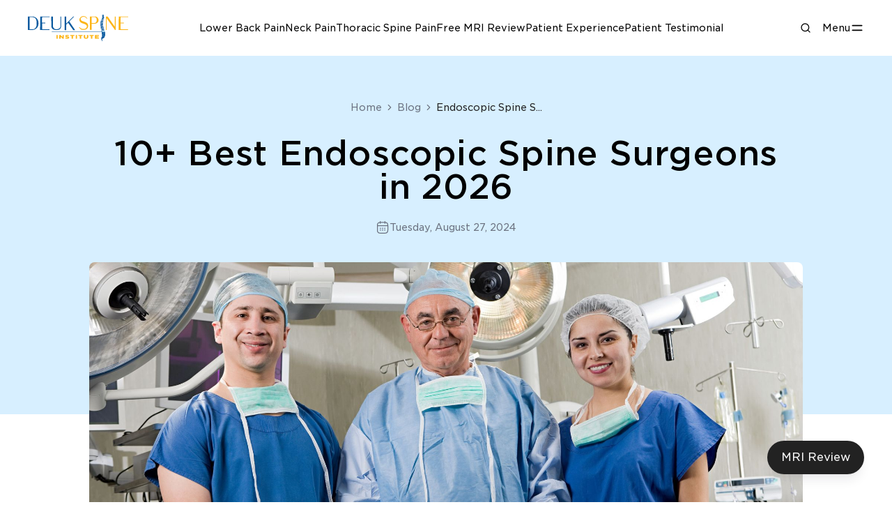

--- FILE ---
content_type: text/html; charset=utf-8
request_url: https://deukspine.com/blog/endoscopic-spine-surgeons
body_size: 122531
content:
<!DOCTYPE html><html lang="en" data-sentry-component="RootLayout" data-sentry-source-file="layout.tsx"><head><meta charSet="utf-8"/><meta name="viewport" content="width=device-width, initial-scale=1"/><link rel="preload" as="image" href="https://deukspine-dev-media-bucket-jay.s3.eu-central-1.amazonaws.com/Untitled_a47dde9d36.png"/><link rel="preload" as="image" href="https://deukspine-dev-media-bucket-jay.s3.eu-central-1.amazonaws.com/Untitled_1_5a62be50f7.png"/><link rel="preload" as="image" href="https://deukspine-dev-media-bucket-jay.s3.eu-central-1.amazonaws.com/Untitled_2_e87f0fd869.png"/><link rel="preload" as="image" href="https://deukspine-dev-media-bucket-jay.s3.eu-central-1.amazonaws.com/Untitled_3_093b864f94.png"/><link rel="preload" as="image" href="https://deukspine-dev-media-bucket-jay.s3.eu-central-1.amazonaws.com/Untitled_4_8cef9578c0.png"/><link rel="preload" as="image" href="https://deukspine-dev-media-bucket-jay.s3.eu-central-1.amazonaws.com/Untitled_5_fcbc2322a4.png"/><link rel="preload" as="image" href="https://deukspine-dev-media-bucket-jay.s3.eu-central-1.amazonaws.com/Untitled_6_7d9d0e826c.png"/><link rel="preload" as="image" href="https://deukspine-dev-media-bucket-jay.s3.eu-central-1.amazonaws.com/Untitled_7_f2b7ebd3aa.png"/><link rel="preload" as="image" href="https://deukspine-dev-media-bucket-jay.s3.eu-central-1.amazonaws.com/Untitled_8_97176bc4ef.png"/><link rel="preload" as="image" href="https://deukspine-dev-media-bucket-jay.s3.eu-central-1.amazonaws.com/Untitled_9_52457b8b0b.png"/><link rel="stylesheet" href="/_next/static/css/785ab5c286c0348f.css" data-precedence="next"/><link rel="stylesheet" href="/_next/static/css/26a1a5c22ee4e247.css" data-precedence="next"/><link rel="stylesheet" href="/_next/static/css/fa493de5106deeee.css" data-precedence="next"/><link rel="stylesheet" href="/_next/static/css/b9e12adcb868c0e9.css" data-precedence="next"/><link rel="stylesheet" href="/_next/static/css/203ae556d531df2a.css" data-precedence="next"/><link rel="preload" as="script" fetchPriority="low" href="/_next/static/chunks/webpack-4b336f7c7e7eb471.js"/><script src="/_next/static/chunks/52774a7f-724f902e21ce33b7.js" async=""></script><script src="/_next/static/chunks/fd9d1056-739e6773e71cdbe5.js" async=""></script><script src="/_next/static/chunks/1797-f5ab0464f6467926.js" async=""></script><script src="/_next/static/chunks/main-app-46376535cb5e96ba.js" async=""></script><script src="/_next/static/chunks/app/global-error-eae1b7e15132973d.js" async=""></script><script src="/_next/static/chunks/3627521c-10a7ddb82153d76a.js" async=""></script><script src="/_next/static/chunks/93854f56-ba58fd7926398db2.js" async=""></script><script src="/_next/static/chunks/a63740d3-34872747b432ebf2.js" async=""></script><script src="/_next/static/chunks/9081a741-424491fec2b65316.js" async=""></script><script src="/_next/static/chunks/8dc5345f-e6957d8de203be42.js" async=""></script><script src="/_next/static/chunks/7213-d2320c51bbf97526.js" async=""></script><script src="/_next/static/chunks/5272-0ce32bd705aca16d.js" async=""></script><script src="/_next/static/chunks/3726-665a5a3618a9cac0.js" async=""></script><script src="/_next/static/chunks/8961-3f4a9501a9901cda.js" async=""></script><script src="/_next/static/chunks/6837-b0d569affbe64f9e.js" async=""></script><script src="/_next/static/chunks/6521-0719b7027b936084.js" async=""></script><script src="/_next/static/chunks/4456-10428dde6b68f441.js" async=""></script><script src="/_next/static/chunks/9302-e469a595eeabd6fc.js" async=""></script><script src="/_next/static/chunks/4928-2a0e3cd9806909db.js" async=""></script><script src="/_next/static/chunks/app/(groups)/blog/%5Bslug%5D/page-e67ff270154f50d1.js" async=""></script><script src="/_next/static/chunks/737dfa3e-205b985afbb2a1b0.js" async=""></script><script src="/_next/static/chunks/39209d7c-6d66c7cacd9965d0.js" async=""></script><script src="/_next/static/chunks/9089-d1797b8e579aa157.js" async=""></script><script src="/_next/static/chunks/app/(groups)/layout-06e145e9667fdcb3.js" async=""></script><script src="/_next/static/chunks/app/layout-a3a3d54809fce08a.js" async=""></script><script src="/_next/static/chunks/2627-fb82244bdbaa4333.js" async=""></script><script src="/_next/static/chunks/9990-fed879bfac9e44cf.js" async=""></script><script src="/_next/static/chunks/5815-34916e7645c82531.js" async=""></script><script src="/_next/static/chunks/450-da3114eb599a3336.js" async=""></script><script src="/_next/static/chunks/app/(groups)/blog/page-d065b01041e031cc.js" async=""></script><link rel="preload" href="//cdn.omniconvert.com/js/ib71688.js" as="script"/><link rel="dns-prefetch" href="//app.omniconvert.com"/><meta name="msvalidate.01" content="1EFF1908C2AAD882374A968A762880D0" data-sentry-element="meta" data-sentry-source-file="layout.tsx"/><title>Endoscopic Spine Surgeons | Deuk Spine Blog</title><meta name="description" content="Endoscopic spine surgeons at Deuk Spine Institute offer precise, minimally invasive care. Learn more about their expert solutions."/><meta name="application-name" content="Deuk Spine"/><link rel="author" href="https://deukspine.com"/><meta name="author" content="Dr. Deuk"/><meta name="robots" content="index, follow"/><link rel="canonical" href="https://deukspine.com/blog/endoscopic-spine-surgeons"/><link rel="alternate" hrefLang="en" href="https://deukspine.com/blog/endoscopic-spine-surgeons"/><link rel="alternate" hrefLang="x-default" href="https://deukspine.com/blog/endoscopic-spine-surgeons"/><meta name="google-site-verification" content="v6Bk1YgkqajHCDUlf0EsKHjEsn6Na6rzdWgUVP-k05c"/><meta name="ahrefs-site-verification" content="da04a13aea21cde58a8bf951295db7d6405f9d5ec2b2993f50a02ad837b2f9f6"/><meta property="og:title" content="Endoscopic Spine Surgeons | Deuk Spine Blog"/><meta property="og:description" content="Endoscopic spine surgeons at Deuk Spine Institute offer precise, minimally invasive care. Learn more about their expert solutions."/><meta property="og:url" content="https://deukspine.com/blog/endoscopic-spine-surgeons"/><meta property="og:site_name" content="Deuk Spine"/><meta property="og:locale" content="en_US"/><meta property="og:image" content="https://deukspine-dev-media-bucket-jay.s3.eu-central-1.amazonaws.com/10_Best_surgeons_of_2024_08_27_24_894b3adaa8.jpg"/><meta property="og:image:width" content="5700"/><meta property="og:image:height" content="3800"/><meta property="og:image:alt" content="Three endoscopic spine surgeons in an operating room, posing for the camera."/><meta property="og:type" content="website"/><meta name="twitter:card" content="summary_large_image"/><meta name="twitter:title" content="Endoscopic Spine Surgeons | Deuk Spine Blog"/><meta name="twitter:description" content="Endoscopic spine surgeons at Deuk Spine Institute offer precise, minimally invasive care. Learn more about their expert solutions."/><link rel="icon" href="/favicon.ico" type="image/x-icon" sizes="16x16"/><link rel="icon" href="/icon.png?84eae5e49bc371a7" type="image/png" sizes="300x300"/><link rel="apple-touch-icon" href="/apple-icon.png?84eae5e49bc371a7" type="image/png" sizes="300x300"/><script src="/_next/static/chunks/polyfills-42372ed130431b0a.js" noModule=""></script></head><body><script type="application/ld+json">{"@graph":[{"@id":"https://deukspine.com/#website","url":"https://deukspine.com/","name":"Deuk Spine Institute","@type":"WebSite","publisher":{"@id":"https://deukspine.com/#organization"},"inLanguage":"en-US","description":"Laser Spine Surgery: Curing chronic back pain and neck pain"},{"@id":"https://deukspine.com/#organization","url":"https://deukspine.com/","logo":{"@id":"https://deukspine.com/#/schema/logo/image/","url":"https://deukspine-dev-media-bucket-jay.s3.eu-central-1.amazonaws.com/Logo_93f224e4ee.png","@type":"ImageObject","width":500,"height":209,"caption":"Deuk Spine Institute","contentUrl":"https://deukspine-dev-media-bucket-jay.s3.eu-central-1.amazonaws.com/Logo_93f224e4ee.png","inLanguage":"en-US"},"name":"Deuk Spine Institute","@type":"Organization","image":{"@id":"https://deukspine.com/#/schema/logo/image/"},"sameAs":["https://www.facebook.com/laserspinesurgery/","https://x.com/deukspine","https://www.instagram.com/deukspine/?hl=en","https://www.linkedin.com/company/deuk-spine-institute","https://www.youtube.com/user/deukspineinstitute"]}],"@context":"https://schema.org"}</script><style>#nprogress{pointer-events:none}#nprogress .bar{background:#29d;position:fixed;z-index:1600;top: 0;left:0;width:100%;height:3px}#nprogress .peg{display:block;position:absolute;right:0;width:100px;height:100%;box-shadow:0 0 10px #29d,0 0 5px #29d;opacity:1;-webkit-transform:rotate(3deg) translate(0px,-4px);-ms-transform:rotate(3deg) translate(0px,-4px);transform:rotate(3deg) translate(0px,-4px)}#nprogress .spinner{display:block;position:fixed;z-index:1600;top: 15px;right:15px}#nprogress .spinner-icon{width:18px;height:18px;box-sizing:border-box;border:2px solid transparent;border-top-color:#29d;border-left-color:#29d;border-radius:50%;-webkit-animation:nprogress-spinner 400ms linear infinite;animation:nprogress-spinner 400ms linear infinite}.nprogress-custom-parent{overflow:hidden;position:relative}.nprogress-custom-parent #nprogress .bar,.nprogress-custom-parent #nprogress .spinner{position:absolute}@-webkit-keyframes nprogress-spinner{0%{-webkit-transform:rotate(0deg)}100%{-webkit-transform:rotate(360deg)}}@keyframes nprogress-spinner{0%{transform:rotate(0deg)}100%{transform:rotate(360deg)}}</style><!--$!--><template data-dgst="BAILOUT_TO_CLIENT_SIDE_RENDERING"></template><!--/$--><!--$--><!--$--><script type="application/ld+json">{"@graph":[{"@id":"https://deukspine.com/#organization","url":"https://deukspine.com","logo":{"url":"https://deukspine-dev-media-bucket-jay.s3.eu-central-1.amazonaws.com/Logo_93f224e4ee.png","@type":"ImageObject"},"name":"Deuk Spine Institute","@type":["MedicalOrganization","MedicalBusiness"],"email":"info@deukspine.com","address":{"@type":"PostalAddress","postalCode":"32940","addressRegion":"FL","streetAddress":"7955 Spyglass Hill Rd","addressCountry":"US","addressLocality":"Melbourne"},"telephone":"1-800-349-6992","medicalSpecialty":"https://schema.org/Musculoskeletal"},{"@id":"https://deukspine.com/#website","url":"https://deukspine.com","name":"Deuk Spine Institute","@type":"WebSite","publisher":{"@id":"https://deukspine.com/#organization"}},{"@id":"https://deukspine.com/physician/dr-deuk#person","url":"https://deukspine.com/physician/dr-deuk","name":"Dr. Ara J. Deukmedjian, MD","@type":"Person","image":"https://deukspine-dev-media-bucket-jay.s3.eu-central-1.amazonaws.com/3840_Dr_Deuk_crop1jpg_1826beacba.jpg","alumniOf":[{"name":"University of Florida, Shands Hospital","@type":"EducationalOrganization","description":"Neurological Surgery Residency"},{"name":"University of Southern California School of Medicine","@type":"EducationalOrganization"},{"name":"University of California, San Diego","@type":"EducationalOrganization"}],"jobTitle":"CEO and Founder, Minimally Invasive Spine Specialist","worksFor":{"@id":"https://deukspine.com/#organization"},"givenName":"Ara","familyName":"Deukmedjian","knowsAbout":["Endoscopic Spine Surgery","Minimally Invasive Spine Surgery","Deuk Laser Disc Repair","Cervical Decompressive Discectomy","Lumbar Disc Treatment"],"hasCredential":[{"name":"Board Certified in Neurological Surgery","@type":"EducationalOccupationalCredential","credentialCategory":"Board Certification"},{"name":"Fellow, American Association of Neurological Surgeons","@type":"EducationalOccupationalCredential","credentialCategory":"Fellowship"}],"hasOccupation":{"name":"Neurosurgeon","@type":"Occupation","occupationalCategory":"29-1069.00"},"honorificPrefix":"Dr.","honorificSuffix":"MD"},{"@id":"https://deukspine.com/blog/endoscopic-spine-surgeons#article","@type":"Article","image":"https://deukspine-dev-media-bucket-jay.s3.eu-central-1.amazonaws.com/10_Best_surgeons_of_2024_08_27_24_894b3adaa8.jpg","author":{"@id":"https://deukspine.com/physician/dr-deuk#person"},"headline":"10+ Best Endoscopic Spine Surgeons in 2026","keywords":"endoscopic spine surgery, endoscopic spine surgeons, minimally invasive spine surgery, laser spine surgery, Deuk Laser Disc Repair","publisher":{"@id":"https://deukspine.com/#organization"},"description":"Comprehensive guide to the best endoscopic spine surgeons in the United States, including qualifications, expertise, and unique approaches to minimally invasive spinal care.","dateModified":"2026-01-19","datePublished":"2024-08-27","mainEntityOfPage":"https://deukspine.com/blog/endoscopic-spine-surgeons"},{"@id":"https://deukspine.com/blog/endoscopic-spine-surgeons#list","name":"Best Endoscopic Spine Surgeons","@type":"ItemList","description":"Ranked list of the best endoscopic spine surgeons in the United States","numberOfItems":10,"itemListElement":[{"item":{"url":"https://deukspine.com/physician/dr-deuk","name":"Dr. Ara Deukmedjian","@type":"Person","jobTitle":"Neurospine Surgeon","worksFor":{"name":"Deuk Spine Institute","@type":"MedicalOrganization","address":{"@type":"PostalAddress","addressRegion":"FL","addressLocality":"Melbourne"}}},"@type":"ListItem","position":1},{"item":{"name":"Dr. Paul Jeffords","@type":"Person","jobTitle":"Orthopedic Spine Surgeon","worksFor":{"name":"Resurgens Orthopedics","@type":"MedicalOrganization","address":{"@type":"PostalAddress","postalCode":"30342","addressRegion":"GA","streetAddress":"5671 Peachtree Dunwoody Rd Ste 900","addressLocality":"Atlanta"}}},"@type":"ListItem","position":2},{"item":{"name":"Dr. Nima Salari","@type":"Person","jobTitle":"Orthopedic Surgeon","worksFor":{"@type":"MedicalOrganization","address":{"@type":"PostalAddress","postalCode":"85020","addressRegion":"AZ","streetAddress":"1635 E Myrtle Ave Ste 400","addressLocality":"Phoenix"}}},"@type":"ListItem","position":3},{"item":{"name":"Dr. Tony Mork","@type":"Person","jobTitle":"Endoscopic Laser Spine Surgeon","worksFor":{"name":"Microspine","@type":"MedicalOrganization","address":{"@type":"PostalAddress","postalCode":"34103","addressRegion":"FL","streetAddress":"4851 Tamiami Trail N, STE 200","addressLocality":"Naples"}}},"@type":"ListItem","position":4},{"item":{"name":"Dr. Sang Hun Lee","@type":"Person","jobTitle":"Spine Surgeon","worksFor":{"name":"Johns Hopkins Medicine","@type":"MedicalOrganization","address":{"@type":"PostalAddress","addressRegion":"MD","streetAddress":"10700 Charter Drive, Suite 205","addressLocality":"Columbia"}}},"@type":"ListItem","position":5},{"item":{"name":"Dr. Usman Zahir","@type":"Person","jobTitle":"Endoscopic Spine Specialist","worksFor":{"@type":"MedicalOrganization","address":{"@type":"PostalAddress","postalCode":"20854","addressRegion":"MD","streetAddress":"7811 Montrose Road, Suite 340","addressLocality":"Potomac"}}},"@type":"ListItem","position":6},{"item":{"name":"Dr. Peter Derman","@type":"Person","jobTitle":"Endoscopic and Minimally Invasive Spine Surgeon","worksFor":{"name":"Texas Back Institute","@type":"MedicalOrganization","address":{"@type":"PostalAddress","postalCode":"75243","addressRegion":"TX","streetAddress":"12222 N. Central Expressway, Pavilion II, Suite 310","addressLocality":"Dallas"}}},"@type":"ListItem","position":7},{"item":{"name":"Dr. Christopher A. Yeung","@type":"Person","jobTitle":"Minimally Invasive Spine Surgeon","worksFor":{"@type":"MedicalOrganization","address":{"@type":"PostalAddress","postalCode":"85020","addressRegion":"AZ","streetAddress":"1635 E Myrtle Ave Suite 400","addressLocality":"Phoenix"}}},"@type":"ListItem","position":8},{"item":{"name":"Dr. Tushar Ch. Patel","@type":"Person","jobTitle":"Board-Certified Orthopedic Surgeon","worksFor":{"@type":"MedicalOrganization","address":{"@type":"PostalAddress","postalCode":"20815","addressRegion":"MD","streetAddress":"5454 Wisconsin Ave, 1000","addressLocality":"Chevy Chase"}}},"@type":"ListItem","position":9},{"item":{"name":"Dr. Nicholas Theodore","@type":"Person","jobTitle":"Director, Johns Hopkins Neurosurgical Spine Center","worksFor":{"name":"Johns Hopkins Neurosurgical Spine Center","@type":"MedicalOrganization","address":{"@type":"PostalAddress","addressRegion":"MD","addressLocality":"Baltimore"}}},"@type":"ListItem","position":10}]},{"@id":"https://deukspine.com/blog/endoscopic-spine-surgeons#faq","@type":"FAQPage","mainEntity":[{"name":"Who is the best spine surgeon in the United States?","@type":"Question","acceptedAnswer":{"text":"Dr. Ara Deukmedjian is a renowned neuro-spine surgeon and a true pioneer in minimally invasive, laser, and endoscopic back, neck, and thoracic pain treatment. He developed his laser procedure called Deuk Laser Disc Repair, the most advanced laser spine surgery in the world. He has treated over 2,000 herniated or degenerated lumbar discs, performed over 5,000 cervical decompressive discectomies, and performed more than 2,000 laser spine surgeries with no complications.","@type":"Answer"}},{"name":"What is the success rate of endoscopic spine surgery?","@type":"Question","acceptedAnswer":{"text":"Endoscopic spine surgery has a high success rate. Patients typically report better mobility and less pain after surgery. However, just like any other surgery, there could be complications like nerve damage, bleeding, and infection. This is why it is important to choose a surgeon who has both the experience and the qualifications.","@type":"Answer"}},{"name":"What are the disadvantages of endoscopic spine surgery?","@type":"Question","acceptedAnswer":{"text":"There is a small risk of infection, bleeding, and nerve damage, although lower than other types of surgery. Other side effects are pain, bruising, swelling, and temporary numbness. It is important to discuss possible complications with your surgeon before the procedure.","@type":"Answer"}},{"name":"Is endoscopic spine surgery better than minimally invasive spine surgery?","@type":"Question","acceptedAnswer":{"text":"Endoscopic spine surgery requires smaller incisions than minimally invasive spine surgery. The difference in incision size means endoscopic spine surgery patients have a shorter recovery period.","@type":"Answer"}},{"name":"How much does endoscopic spine surgery cost in the United States?","@type":"Question","acceptedAnswer":{"text":"The payment for this treatment varies. Endoscopic spine surgery requires special medical equipment and experienced doctors. Your bill would include pre and post-operative care, hospital stay, and surgery costs like anesthesia. However, you can cover some of the cost with insurance. Most surgeons in the US accept various insurance plans.","@type":"Answer"}}]},{"@id":"https://deukspine.com/blog/endoscopic-spine-surgeons#breadcrumb","@type":"BreadcrumbList","itemListElement":[{"item":"https://deukspine.com","name":"Home","@type":"ListItem","position":1},{"item":"https://deukspine.com/blog","name":"Blog","@type":"ListItem","position":2},{"item":"https://deukspine.com/blog/endoscopic-spine-surgeons","name":"Best Endoscopic Spine Surgeons","@type":"ListItem","position":3}]}],"@context":"https://schema.org"}</script><main><nav class="left-0 z-50 w-full p-4 transition-all duration-300 ease-in-out md:px-10 md:py-5 sticky top-0 bg-white"><div class="flex w-full items-center justify-between"><a id="homepage-logo" class="h-7 w-[6.56rem] md:h-10 md:w-36" data-sentry-element="Link" data-sentry-source-file="index.tsx" href="/"><svg xmlns="http://www.w3.org/2000/svg" width="100%" height="100%" viewBox="0 0 141 38" fill="none" data-sentry-element="svg" data-sentry-source-file="HomeLogo.tsx" data-sentry-component="SvgComponent"><g data-sentry-element="g" data-sentry-source-file="HomeLogo.tsx"><path fill="#0A5A9F" d="M6.802 3.03H0v18.834h6.545c2.89 0 8.375-2.157 8.375-9.289 0-9.141-8.12-9.545-8.12-9.545h.002Zm5.486 11.996s-.548 5.852-5.522 5.852H2.522V3.944h4.28s5.486.183 5.486 6.802v4.28ZM17.37 3.03h13.313v.767H20.88s-.95.147-.95 1.006v6.82h4.572v1.023h-4.534v7.424s.074.989.988.989h9.51v.805H17.229l.147-18.834h-.005Z" data-sentry-element="path" data-sentry-source-file="HomeLogo.tsx"></path><path fill="#FCB415" d="M127.688 3.03H141v.767h-9.802s-.95.147-.95 1.006v6.82h4.572v1.023h-4.533v7.424s.073.989.988.989h9.509v.805h-13.238l.147-18.834h-.005Z" data-sentry-element="path" data-sentry-source-file="HomeLogo.tsx"></path><path fill="#0A5A9F" d="M32.877 3.03h2.377v13.203s-.035 4.68 4.92 4.68c1.298 0 5.687-.583 5.687-4.79V3.03h.988v13.055s.183 5.779-5.448 5.779h-2.413s-6.035.22-6.035-5.631c0-5.852-.074-13.203-.074-13.203h-.002ZM51.566 3.03h2.269v10.058L63.908 3.012h1.262l-6.995 6.995 8.202 12.078H63.78l-7.277-10.35-2.634 2.633v7.717h-2.304V3.03Z" data-sentry-element="path" data-sentry-source-file="HomeLogo.tsx"></path><path fill="#FCB415" d="M110.645 21.998h-1.054V3.012h2.456l10.127 14.425V3.012h1.204v18.986h-.851L110.696 5.506l-.051 16.492ZM40.037 28.996h1.875v5.215h-1.875v-5.215ZM44.16 28.996h1.739l2.766 2.756v-2.756h1.844v5.215h-1.633l-2.873-2.86v2.86H44.16v-5.215ZM52.21 33.433l1.04-.96a4.117 4.117 0 0 0 2.182.625c.5 0 .77-.135.77-.358v-.015c0-.216-.222-.336-1.134-.498-1.432-.254-2.537-.567-2.537-1.638v-.016c0-.967.99-1.669 2.603-1.669 1.143 0 2.038.24 2.766.694l-.932 1.021c-.614-.335-1.288-.513-1.882-.513-.452 0-.673.15-.673.335v.015c0 .24.231.343 1.163.506 1.547.262 2.507.648 2.507 1.623v.015c0 1.064-1.084 1.7-2.72 1.7-1.191 0-2.324-.29-3.152-.864v-.003ZM61.454 30.26h-2.017v-1.267h5.9v1.268h-2.016v3.947h-1.864V30.26h-.003ZM67.209 28.996h1.874v5.215H67.21v-5.215ZM72.973 30.26h-2.017v-1.267h5.898v1.268h-2.017v3.947h-1.864V30.26ZM78.604 31.922v-2.929h1.892v2.899c0 .751.49 1.11 1.24 1.11s1.24-.343 1.24-1.072v-2.934h1.892v2.89c0 1.684-1.24 2.421-3.152 2.421-1.913 0-3.114-.752-3.114-2.383l.002-.002ZM88.634 30.26h-2.017v-1.267h5.9v1.268h-2.016v3.947h-1.865V30.26h-.002ZM94.352 28.996h5.41v1.23h-3.564v.79h3.228v1.14h-3.228v.828h3.612v1.23h-5.458v-5.218ZM83.226 6.139a.345.345 0 0 1-.411-.135c-.417-.655-1.773-2.423-4.122-2.565-1.192-.071-2.827.292-3.823 1.354a2.603 2.603 0 0 0-.709 1.935c.066 1.019.717 1.958 2.383 2.675 1.415.607 2.365.818 3.312 1.183 1.123.432 2.017.887 2.469 1.166 1.834 1.12 2.547 2.677 2.41 4.7l-.04.54c-.092 1.196-.684 2.184-1.667 3.132-.891.858-2.624 1.686-5.3 1.686-1.253 0-3.216-.045-5.715-3.185a.421.421 0 0 1 .083-.604l.013-.01a.425.425 0 0 1 .58.076c1.94 2.326 4.335 2.502 5.381 2.502 3.696 0 4.742-2.528 4.816-3.455.081-1.214-.643-2.171-1.788-2.872-.287-.176-.767-.422-1.707-.783-.965-.37-2.004-.604-3.454-1.224-4.153-1.78-3.64-4.82-3.325-5.99l.132-.357.2-.36c1.502-2.775 3.869-3.084 5.302-3.092 3.213-.023 4.704 2.306 5.163 3.208a.346.346 0 0 1-.185.477l.002-.002ZM94.242 3.012h-7.025V21.81h2.316v-8.747h4.712c1.39 0 2.644-.564 3.553-1.47a5.026 5.026 0 0 0-3.556-8.58ZM96.604 8.7a3.432 3.432 0 0 1-3.431 3.432h-3.642V3.828h3.642a3.43 3.43 0 0 1 3.431 3.431v1.44Z" data-sentry-element="path" data-sentry-source-file="HomeLogo.tsx"></path><path fill="#0A5A9F" d="M106.21 27.67c.157-.048.19.064.254.33.063.27.079.143.208.252.127.111.236.015.46.251.221.236.315-.033.805-.035.49 0 .427 0 .633-.145.203-.142.299-.239.251-.35-.048-.11-.063-.143-.272-.427-.205-.285 0-.506.092-.872.094-.363-.206-.203-.379-.045-.172.157-.188.111-.553.066-.364-.046-.315.018-.679.193-.363.175-.411-.03-.617-.188-.206-.158.061-.27.173-.175.112.094.127-.016.49-.18.363-.166.727.065 1.201 0 .473-.067.237-.24.298-.534.061-.297-.13-.399-.27-.668-.142-.27-.066-.348-.02-.506.046-.157 0-.111 0-.284s0 0-.315.018-.112-.033-.33.254c-.218.284 0 0-.615.208-.617.208-.111 0-.475-.06-.363-.062-.142-.047-.332-.15-.191-.102-.158.119-.158.119s-.048.048-.079.157c-.03.112-.03.064-.127.079-.094.018 0 0-.094-.015-.094-.016-.094-.064-.332-.252-.239-.188-.064-.033-.27 0-.205.033-.124.079-.378.318-.251.238-.046.111-.394.46-.348.347-.373.083-.617.317-.394.38.208.678.305.914.096.236.409-.081.526-.287.114-.206.183-.081.388-.223.203-.143.127.348.127.348l-.03.22c-.031.222-.173.191-.173.191s-.094.018-.142.048c-.046.033-.203.08-.269.127-.064.049-.094 0-.333.033-.236.033-.191.08-.285.16-.094.08-.015.27-.015.315 0 .046.175.158.269.221.094.064-.045.176-.061.221-.015.046.348.252.348.252l.125-.049s.157-.142.221-.238c.063-.097.157-.018.317-.018.158 0 .064.048.064.048v.158l-.076.205-.064.122c-.063.122-.109.084-.203.132-.094.049-.079-.015-.206 0-.127.016.097.127-.472.448-.569.32-.061.46.002.647.145.539.239.457.508.236.267-.22.221-.096.315.03.097.128.082.316-.061.506-.142.19-.284 0-.411.066-.536.445-.203.506-.219.775-.015.27-.236.333-.457.366-.538.033-.106.76-.17.917-.363.142-.282.475-.107.774-.52.445.016.237-.266.745-.282.508.193.426.16.741-.077.506-.077.57.177.76.254.188.13.393.1.741-.031.348.299.188.332.473.033.284.033.348.305.648.269.3.394-.176.267-.303-.127-.124-.143-.315-.176-.569-.033-.251-.353-.993-.353-1.31 0-.315.188-.27.219-.539.03-.269.046-.3.439-.762.394-.46.221-.033.663-.477.442-.445.584-.475 1.011-.463.427.016.394-.096.693-.383.3-.287.331-.287.3-.43-.033-.142-.302-.187-.208-.363.094-.175 0 0 .015-.363s.363-.332.772-.477c.412-.145.204-.318-.048-.348-.254-.03-.348-.03-.523-.186-.175-.155-.191.016-.348 0-.158-.015-.287-.188-.445-.284-.157-.094-.411-.015-.774-.14-.364-.124-.018-.315.188-.617.203-.302.236.188.348.297.111.112.205.03.348.3.142.27.729.124.881.107.152-.018.432.203.637.188.206-.016.094-.128.031-.364-.064-.236.14-.505.328-.856.188-.348.109-.538-.018-.538s-.269-.03-.869 0c-.602.03-.424-.12-.744-.132-.32-.015-.064-.036-.158-.115-.096-.078-.048-.03-.157-.045-.112-.015-.157.048-.356.16-.198.111-.228-.158-.292-.252-.063-.094-.063-.284-.081-.457-.015-.175.127-.157.285-.208l-.003.02Zm-.384-1.074v-.221l-.16-.16v-.219s.331-.254.338-.223c.008.03.12.203.12.203v.094l.078.142c-.078.206-.078.318-.078.318l-.122.127s-.178 0-.178-.064l.002.003Z" data-sentry-element="path" data-sentry-source-file="HomeLogo.tsx"></path><path fill="#fff" d="M106.127 26.073v-.095s-.112-.175-.122-.205c0-.003 0-.003-.005-.003-.041 0-.333.226-.333.226v.219l.16.16v.22c.003.062.168.064.178.064l.122-.127s0-.111.078-.317l-.078-.142Zm-.087.419-.071.076c-.02 0-.038-.005-.053-.008v-.223l-.16-.16v-.137c.074-.056.155-.115.211-.15.015.028.038.066.068.114v.091l.013.02.058.107c-.045.13-.061.221-.066.27Zm.087-.42v-.093s-.112-.176-.122-.206c0-.003 0-.003-.005-.003-.041 0-.333.226-.333.226v.219l.16.16v.22c.003.062.168.064.178.064l.122-.127s0-.111.078-.317l-.078-.142Zm-.087.42-.071.076c-.02 0-.038-.005-.053-.008v-.223l-.16-.16v-.137c.074-.056.155-.115.211-.15.015.028.038.066.068.114v.091l.013.02.058.107c-.045.13-.061.221-.066.27Zm.087-.42v-.093s-.112-.176-.122-.206c0-.003 0-.003-.005-.003-.041 0-.333.226-.333.226v.219l.16.16v.22c.003.062.168.064.178.064l.122-.127s0-.111.078-.317l-.078-.142Zm-.087.42-.071.076c-.02 0-.038-.005-.053-.008v-.223l-.16-.16v-.137c.074-.056.155-.115.211-.15.015.028.038.066.068.114v.091l.013.02.058.107c-.045.13-.061.221-.066.27Zm.087-.42v-.093s-.112-.176-.122-.206c0-.003 0-.003-.005-.003-.041 0-.333.226-.333.226v.219l.16.16v.22c.003.062.168.064.178.064l.122-.127s0-.111.078-.317l-.078-.142Zm-.087.42-.071.076c-.02 0-.038-.005-.053-.008v-.223l-.16-.16v-.137c.074-.056.155-.115.211-.15.015.028.038.066.068.114v.091l.013.02.058.107c-.045.13-.061.221-.066.27Zm.087-.42v-.093s-.112-.176-.122-.206c0-.003 0-.003-.005-.003-.041 0-.333.226-.333.226v.219l.16.16v.22c.003.062.168.064.178.064l.122-.127s0-.111.078-.317l-.078-.142Zm-.087.42-.071.076c-.02 0-.038-.005-.053-.008v-.223l-.16-.16v-.137c.074-.056.155-.115.211-.15.015.028.038.066.068.114v.091l.013.02.058.107c-.045.13-.061.221-.066.27Zm.087-.42v-.093s-.112-.176-.122-.206c0-.003 0-.003-.005-.003-.041 0-.333.226-.333.226v.219l.16.16v.22c.003.062.168.064.178.064l.122-.127s0-.111.078-.317l-.078-.142Zm-.087.42-.071.076c-.02 0-.038-.005-.053-.008v-.223l-.16-.16v-.137c.074-.056.155-.115.211-.15.015.028.038.066.068.114v.091l.013.02.058.107c-.045.13-.061.221-.066.27Zm.087-.42v-.093s-.112-.176-.122-.206c0-.003 0-.003-.005-.003-.041 0-.333.226-.333.226v.219l.16.16v.22c.003.062.168.064.178.064l.122-.127s0-.111.078-.317l-.078-.142Zm-.087.42-.071.076c-.02 0-.038-.005-.053-.008v-.223l-.16-.16v-.137c.074-.056.155-.115.211-.15.015.028.038.066.068.114v.091l.013.02.058.107c-.045.13-.061.221-.066.27Zm.087-.42v-.093s-.112-.176-.122-.206c0-.003 0-.003-.005-.003-.041 0-.333.226-.333.226v.219l.16.16v.22c.003.062.168.064.178.064l.122-.127s0-.111.078-.317l-.078-.142Zm-.087.42-.071.076c-.02 0-.038-.005-.053-.008v-.223l-.16-.16v-.137c.074-.056.155-.115.211-.15.015.028.038.066.068.114v.091l.013.02.058.107c-.045.13-.061.221-.066.27Zm.087-.42v-.093s-.112-.176-.122-.206c0-.003 0-.003-.005-.003-.041 0-.333.226-.333.226v.219l.16.16v.22c.003.062.168.064.178.064l.122-.127s0-.111.078-.317l-.078-.142Zm-.087.42-.071.076c-.02 0-.038-.005-.053-.008v-.223l-.16-.16v-.137c.074-.056.155-.115.211-.15.015.028.038.066.068.114v.091l.013.02.058.107c-.045.13-.061.221-.066.27Zm.087-.42v-.093s-.112-.176-.122-.206c0-.003 0-.003-.005-.003-.041 0-.333.226-.333.226v.219l.16.16v.22c.003.062.168.064.178.064l.122-.127s0-.111.078-.317l-.078-.142Zm-.087.42-.071.076c-.02 0-.038-.005-.053-.008v-.223l-.16-.16v-.137c.074-.056.155-.115.211-.15.015.028.038.066.068.114v.091l.013.02.058.107c-.045.13-.061.221-.066.27Zm.087-.42v-.093s-.112-.176-.122-.206c0-.003 0-.003-.005-.003-.041 0-.333.226-.333.226v.219l.16.16v.22c.003.062.168.064.178.064l.122-.127s0-.111.078-.317l-.078-.142Zm-.087.42-.071.076c-.02 0-.038-.005-.053-.008v-.223l-.16-.16v-.137c.074-.056.155-.115.211-.15.015.028.038.066.068.114v.091l.013.02.058.107c-.045.13-.061.221-.066.27Zm.087-.42v-.093s-.112-.176-.122-.206c0-.003 0-.003-.005-.003-.041 0-.333.226-.333.226v.219l.16.16v.22c.003.062.168.064.178.064l.122-.127s0-.111.078-.317l-.078-.142Zm-.087.42-.071.076c-.02 0-.038-.005-.053-.008v-.223l-.16-.16v-.137c.074-.056.155-.115.211-.15.015.028.038.066.068.114v.091l.013.02.058.107c-.045.13-.061.221-.066.27Zm.087-.42v-.093s-.112-.176-.122-.206c0-.003 0-.003-.005-.003-.041 0-.333.226-.333.226v.219l.16.16v.22c.003.062.168.064.178.064l.122-.127s0-.111.078-.317l-.078-.142Zm-.087.42-.071.076c-.02 0-.038-.005-.053-.008v-.223l-.16-.16v-.137c.074-.056.155-.115.211-.15.015.028.038.066.068.114v.091l.013.02.058.107c-.045.13-.061.221-.066.27Zm.087-.42v-.093s-.112-.176-.122-.206c0-.003 0-.003-.005-.003-.041 0-.333.226-.333.226v.219l.16.16v.22c.003.062.168.064.178.064l.122-.127s0-.111.078-.317l-.078-.142Zm-.087.42-.071.076c-.02 0-.038-.005-.053-.008v-.223l-.16-.16v-.137c.074-.056.155-.115.211-.15.015.028.038.066.068.114v.091l.013.02.058.107c-.045.13-.061.221-.066.27ZM103.388 15.56c.013-.074-.013-.074-.031-.13-.017-.056-.055-.079-.129-.152a.064.064 0 0 0-.048-.02h-.013c-.01 0-.018.004-.025.007a.157.157 0 0 0-.036.02c-.008.005-.015.013-.02.018-.028.025-.046.048-.046.048s-.092.165-.099.226c-.005.061.035.122.035.122s.061.043.221.061c.038.005.064.005.079.005.013 0 .023 0 .028-.005.003 0 .005-.002.008-.005.005-.005.007-.013.012-.02a.092.092 0 0 1 .016-.02c.002-.006.01-.01.015-.016.066-.06.018-.066.03-.14h.003Zm-.086-.034v.018c-.006.038 0 .066 0 .084l-.006.005a.215.215 0 0 0-.038.043.339.339 0 0 1-.05-.005.499.499 0 0 1-.166-.04.122.122 0 0 1-.012-.046.857.857 0 0 1 .084-.186.23.23 0 0 1 .061-.05.64.64 0 0 0 .033.033c.043.04.055.056.063.076.008.025.018.043.025.056 0 .002.003.005.006.01v.003Zm.434 1.309c-.008-.061-.026-.044-.074-.122-.038-.061-.063-.066-.073-.066h-.006s-.027-.013-.066-.013a.162.162 0 0 0-.066.013c-.073.03-.055.038-.055.038l-.122.16-.005.111s.066.067.127.115c.022.018.04.025.058.025.033 0 .074-.018.157-.03.135-.02.079 0 .122-.087.044-.086.013-.078.005-.14l-.002-.004Zm-.086.101s-.011.023-.013.033c-.013 0-.026.003-.041.005a.859.859 0 0 0-.109.023c-.01.003-.025.005-.031.008l-.005-.005a1.032 1.032 0 0 1-.091-.082v-.043l.107-.137s.01-.008.017-.01c.011-.003.021-.005.033-.005.018 0 .031.005.031.005l.028.013.013.017c.025.041.045.061.058.077 0 0 .003 0 .003.002v.008c.002.028.01.046.012.06 0 .006-.005.013-.012.029v.002Zm.408 1.31c.023-.042.006-.042 0-.103-.005-.061 0-.11-.007-.135-.003-.013-.028-.013-.054-.013h-.027c-.016 0-.028 0-.036-.005a.482.482 0 0 1-.104-.14c-.043-.078-.036-.043-.122-.086a.126.126 0 0 0-.046-.012c-.056 0-.086.055-.086.055s-.008.051-.005.11c0 .012 0 .027.005.043l-.031.076s-.005.071-.035.155c-.031.086.038.056.152.099.069.025.097.03.145.03.033 0 .074-.002.145-.005.17-.002.086-.028.109-.07l-.003.002Zm-.088-.02h-.023c-.033 0-.061 0-.084.003h-.059a.28.28 0 0 1-.114-.025c-.03-.013-.061-.018-.086-.026a1.17 1.17 0 0 0 .028-.124l.025-.066.01-.023-.005-.026s0-.022-.002-.033v-.07l.007.002c.033.015.056.023.071.028l.011.018c.017.033.078.14.137.175a.139.139 0 0 0 .076.018c0 .02 0 .043.005.066 0 .025.005.043.01.053-.002.008-.007.015-.01.02l.003.01Zm.121 1.05c-.127-.084-.035-.117-.246-.242a.229.229 0 0 0-.112-.04h-.012c-.011 0-.016.005-.021.01-.002 0-.005.005-.007.007a.063.063 0 0 0-.016.028c-.012.036-.012.079-.025.092l.028.116s.02.041.061.095c.038.053-.013.086-.053.198-.041.111.094.094.172.155.031.025.056.033.077.033.03 0 .053-.023.066-.054.02-.05-.021-.081.015-.18.033-.1.183-.036.233-.114.051-.08-.027-.023-.154-.104h-.006Zm-.162.19c-.028.076-.02.127-.015.16-.038-.03-.082-.046-.117-.058l-.023-.008a.609.609 0 0 1 .03-.069c.026-.05.061-.119.006-.198-.026-.033-.041-.063-.049-.076l-.018-.076c.006-.015.008-.028.011-.04v-.01c.012.004.025.01.045.022.099.056.112.084.127.114a.285.285 0 0 0 .12.127.169.169 0 0 0-.12.11l.003.002Zm-.541-3.909c.013-.074-.013-.074-.031-.13-.017-.055-.055-.078-.129-.152a.064.064 0 0 0-.048-.02h-.013c-.01 0-.018.005-.025.007a.153.153 0 0 0-.036.02l-.02.018c-.028.026-.046.049-.046.049s-.092.165-.099.226a.225.225 0 0 0 .035.122s.061.043.221.06c.038.006.064.006.079.006.013 0 .023 0 .028-.005.003 0 .005-.003.008-.005.005-.005.007-.013.012-.02a.094.094 0 0 1 .016-.021c.002-.005.01-.01.015-.015.066-.061.018-.066.03-.14h.003Zm-.086-.033v.018c-.006.038 0 .066 0 .084l-.006.005a.218.218 0 0 0-.038.043.326.326 0 0 1-.05-.005.497.497 0 0 1-.166-.04.122.122 0 0 1-.012-.047.853.853 0 0 1 .084-.185.23.23 0 0 1 .061-.05.684.684 0 0 0 .033.032c.043.04.055.056.063.076.008.026.018.044.025.056 0 .003.003.005.006.01v.003Zm.434 1.308c-.008-.06-.026-.043-.074-.122-.038-.06-.063-.066-.073-.066h-.006s-.027-.013-.066-.013a.16.16 0 0 0-.066.013c-.073.03-.055.038-.055.038l-.122.16-.005.112s.066.066.127.114c.022.018.04.026.058.026.033 0 .074-.018.157-.03.135-.021.079 0 .122-.087.044-.087.013-.079.005-.14l-.002-.005Zm-.086.102s-.011.022-.013.033a.873.873 0 0 0-.15.028l-.031.007-.005-.005a1.048 1.048 0 0 1-.091-.081v-.043l.107-.138.017-.01c.011-.002.021-.005.033-.005.018 0 .031.005.031.005l.028.013.013.018c.025.04.045.06.058.076 0 0 .003 0 .003.003v.007c.002.028.01.046.012.061 0 .005-.005.013-.012.028v.003Zm.408 1.31c.023-.043.006-.043 0-.104-.005-.06 0-.11-.007-.134-.003-.013-.028-.013-.054-.013h-.027c-.016 0-.028 0-.036-.005a.48.48 0 0 1-.104-.14c-.043-.079-.036-.043-.122-.086a.124.124 0 0 0-.046-.013c-.056 0-.086.056-.086.056s-.008.05-.005.11c0 .012 0 .027.005.042l-.031.076s-.005.072-.035.155c-.031.087.038.056.152.1.069.025.097.03.145.03.033 0 .074-.003.145-.005.17-.003.086-.028.109-.071l-.003.002Zm-.088-.02h-.023c-.033 0-.061 0-.084.003h-.059a.281.281 0 0 1-.114-.026c-.03-.013-.061-.018-.086-.025.015-.056.025-.102.028-.125l.025-.066.01-.023-.005-.025s0-.023-.002-.033v-.071l.007.002c.033.016.056.023.071.028l.011.018c.017.033.078.14.137.175a.14.14 0 0 0 .076.018c0 .02 0 .043.005.066 0 .026.005.043.01.053-.002.008-.007.016-.01.02l.003.01Zm.121 1.049c-.127-.084-.035-.117-.246-.241a.23.23 0 0 0-.112-.041h-.012c-.011 0-.016.005-.021.01-.002 0-.005.005-.007.008a.063.063 0 0 0-.016.028c-.012.035-.012.079-.025.091l.028.117s.02.04.061.094c.038.053-.013.086-.053.198-.041.112.094.094.172.155.031.025.056.033.077.033.03 0 .053-.023.066-.053.02-.051-.021-.082.015-.18.033-.1.183-.036.233-.115.051-.079-.027-.023-.154-.104h-.006Zm-.162.19c-.028.077-.02.127-.015.16-.038-.03-.082-.045-.117-.058l-.023-.008a.611.611 0 0 1 .03-.068c.026-.051.061-.12.006-.198-.026-.033-.041-.064-.049-.076l-.018-.077c.006-.015.008-.028.011-.04v-.01c.012.005.025.01.045.022.099.056.112.084.127.115a.285.285 0 0 0 .12.127.169.169 0 0 0-.12.109l.003.002Zm-.541-3.909c.013-.073-.013-.073-.031-.13-.017-.055-.055-.078-.129-.151a.064.064 0 0 0-.048-.02h-.013c-.01 0-.018.004-.025.007a.157.157 0 0 0-.036.02c-.008.005-.015.013-.02.018-.028.025-.046.048-.046.048s-.092.165-.099.226c-.005.061.035.122.035.122s.061.043.221.061a.552.552 0 0 0 .079.005c.013 0 .023 0 .028-.005.003 0 .005-.002.008-.005.005-.005.007-.013.012-.02a.092.092 0 0 1 .016-.02c.002-.006.01-.01.015-.016.066-.06.018-.066.03-.14h.003Zm-.086-.033v.018c-.006.038 0 .066 0 .084l-.006.005a.215.215 0 0 0-.038.043.339.339 0 0 1-.05-.005.5.5 0 0 1-.166-.04.122.122 0 0 1-.012-.046.855.855 0 0 1 .084-.186.232.232 0 0 1 .061-.05.688.688 0 0 0 .033.033c.043.04.055.055.063.076.008.025.018.043.025.056 0 .002.003.005.006.01v.002Zm.434 1.308c-.008-.06-.026-.043-.074-.121-.038-.061-.063-.066-.073-.066h-.006s-.027-.013-.066-.013a.162.162 0 0 0-.066.012c-.073.031-.055.039-.055.039l-.122.16-.005.111s.066.066.127.115c.022.018.04.025.058.025.033 0 .074-.018.157-.03.135-.02.079 0 .122-.087.044-.086.013-.079.005-.14l-.002-.005Zm-.086.102s-.011.023-.013.033c-.013 0-.026.003-.041.005a.838.838 0 0 0-.109.023c-.01.003-.025.005-.031.008l-.005-.005a1.032 1.032 0 0 1-.091-.082v-.043l.107-.137s.01-.008.017-.01c.011-.003.021-.005.033-.005.018 0 .031.005.031.005l.028.012.013.018c.025.04.045.061.058.076 0 0 .003 0 .003.003v.008c.002.028.01.045.012.06 0 .006-.005.013-.012.029v.002Zm.408 1.31c.023-.043.006-.043 0-.103-.005-.061 0-.11-.007-.135-.003-.013-.028-.013-.054-.013h-.027c-.016 0-.028 0-.036-.005a.482.482 0 0 1-.104-.14c-.043-.078-.036-.043-.122-.086a.126.126 0 0 0-.046-.013c-.056 0-.086.056-.086.056s-.008.051-.005.11c0 .012 0 .027.005.043l-.031.076s-.005.071-.035.155c-.031.086.038.056.152.099.069.025.097.03.145.03.033 0 .074-.002.145-.005.17-.002.086-.028.109-.07l-.003.002Zm-.088-.02h-.023c-.033 0-.061 0-.084.003h-.059a.28.28 0 0 1-.114-.026c-.03-.012-.061-.017-.086-.025.015-.056.025-.101.028-.124l.025-.066.01-.023-.005-.026s0-.023-.002-.033v-.07l.007.002c.033.015.056.023.071.028.003.005.005.01.011.017.017.034.078.14.137.176a.14.14 0 0 0 .076.018c0 .02 0 .043.005.066 0 .025.005.043.01.053-.002.008-.007.015-.01.02l.003.01Zm.121 1.05c-.127-.084-.035-.117-.246-.242a.228.228 0 0 0-.112-.04h-.012c-.011 0-.016.005-.021.01-.002 0-.005.005-.007.007a.063.063 0 0 0-.016.028c-.012.036-.012.079-.025.092l.028.116s.02.041.061.094c.038.054-.013.087-.053.199-.041.111.094.093.172.154.031.026.056.034.077.034.03 0 .053-.023.066-.054.02-.05-.021-.081.015-.18.033-.1.183-.036.233-.114.051-.08-.027-.023-.154-.105h-.006Zm-.162.19c-.028.076-.02.127-.015.16-.038-.03-.082-.046-.117-.058l-.023-.008a.603.603 0 0 1 .03-.069c.026-.05.061-.12.006-.198-.026-.033-.041-.063-.049-.076l-.018-.076c.006-.015.008-.028.011-.04v-.011c.012.005.025.01.045.023.099.056.112.084.127.114a.285.285 0 0 0 .12.127.17.17 0 0 0-.12.11l.003.002Zm.162-.19c-.127-.084-.035-.117-.246-.242a.228.228 0 0 0-.112-.04h-.012c-.011 0-.016.005-.021.01-.002 0-.005.005-.007.007a.063.063 0 0 0-.016.028c-.012.036-.012.079-.025.092l.028.116s.02.041.061.094c.038.054-.013.087-.053.199-.041.111.094.093.172.154.031.026.056.034.077.034.03 0 .053-.023.066-.054.02-.05-.021-.081.015-.18.033-.1.183-.036.233-.114.051-.08-.027-.023-.154-.105h-.006Zm-.162.19c-.028.076-.02.127-.015.16-.038-.03-.082-.046-.117-.058l-.023-.008a.603.603 0 0 1 .03-.069c.026-.05.061-.12.006-.198-.026-.033-.041-.063-.049-.076l-.018-.076c.006-.015.008-.028.011-.04v-.011c.012.005.025.01.045.023.099.056.112.084.127.114a.285.285 0 0 0 .12.127.17.17 0 0 0-.12.11l.003.002Zm.129-1.22c.023-.043.006-.043 0-.103-.005-.061 0-.11-.007-.135-.003-.013-.028-.013-.054-.013h-.027c-.016 0-.028 0-.036-.005a.482.482 0 0 1-.104-.14c-.043-.078-.036-.043-.122-.086a.126.126 0 0 0-.046-.013c-.056 0-.086.056-.086.056s-.008.051-.005.11c0 .012 0 .027.005.043l-.031.076s-.005.071-.035.155c-.031.086.038.056.152.099.069.025.097.03.145.03.033 0 .074-.002.145-.005.17-.002.086-.028.109-.07l-.003.002Zm-.088-.02h-.023c-.033 0-.061 0-.084.003h-.059a.28.28 0 0 1-.114-.026c-.03-.012-.061-.017-.086-.025.015-.056.025-.101.028-.124l.025-.066.01-.023-.005-.026s0-.023-.002-.033v-.07l.007.002c.033.015.056.023.071.028.003.005.005.01.011.017.017.034.078.14.137.176a.14.14 0 0 0 .076.018c0 .02 0 .043.005.066 0 .025.005.043.01.053-.002.008-.007.015-.01.02l.003.01Zm-.234-1.392c-.008-.06-.026-.043-.074-.121-.038-.061-.063-.066-.073-.066h-.006s-.027-.013-.066-.013a.162.162 0 0 0-.066.012c-.073.031-.055.039-.055.039l-.122.16-.005.111s.066.066.127.115c.022.018.04.025.058.025.033 0 .074-.018.157-.03.135-.02.079 0 .122-.087.044-.086.013-.079.005-.14l-.002-.005Zm-.086.102s-.011.023-.013.033c-.013 0-.026.003-.041.005a.838.838 0 0 0-.109.023c-.01.003-.025.005-.031.008l-.005-.005a1.032 1.032 0 0 1-.091-.082v-.043l.107-.137s.01-.008.017-.01c.011-.003.021-.005.033-.005.018 0 .031.005.031.005l.028.012.013.018c.025.04.045.061.058.076 0 0 .003 0 .003.003v.008c.002.028.01.045.012.06 0 .006-.005.013-.012.029v.002Zm-.262-1.377c.013-.073-.013-.073-.031-.13-.017-.055-.055-.078-.129-.151a.064.064 0 0 0-.048-.02h-.013c-.01 0-.018.004-.025.007a.157.157 0 0 0-.036.02c-.008.005-.015.013-.02.018-.028.025-.046.048-.046.048s-.092.165-.099.226c-.005.061.035.122.035.122s.061.043.221.061a.552.552 0 0 0 .079.005c.013 0 .023 0 .028-.005.003 0 .005-.002.008-.005.005-.005.007-.013.012-.02a.092.092 0 0 1 .016-.02c.002-.006.01-.01.015-.016.066-.06.018-.066.03-.14h.003Zm-.086-.033v.018c-.006.038 0 .066 0 .084l-.006.005a.215.215 0 0 0-.038.043.339.339 0 0 1-.05-.005.5.5 0 0 1-.166-.04.122.122 0 0 1-.012-.046.855.855 0 0 1 .084-.186.232.232 0 0 1 .061-.05.688.688 0 0 0 .033.033c.043.04.055.055.063.076.008.025.018.043.025.056 0 .002.003.005.006.01v.002ZM105.059 6.8l-.063-.08s-.036-.025-.081-.025c-.041 0-.087.018-.127.089 0 0-.008.025-.033.043-.036.028-.067.094-.067.094s.097.059.105.107c.01.048 0 .124 0 .124s.109.102.2.102c.013 0 .026 0 .038-.008.094-.038.077-.01.077-.086v-.125c0-.086.055-.03.066-.114.007-.086-.117-.124-.117-.124l.002.002Zm-.04.238v.117l-.021.007h-.005c-.028 0-.071-.025-.106-.05 0-.03 0-.072-.005-.102-.008-.043-.041-.081-.074-.112a.19.19 0 0 0 .063-.081c.016-.023.031-.033.044-.033a.07.07 0 0 1 .022.005l.054.064.018.02.025.007c.018.006.035.018.046.026-.031.02-.061.056-.061.13v.002ZM105.509 1.44c-.023-.018-.033-.02-.041-.02 0 0 0-.028-.012-.074-.021-.073 0-.028-.087-.076-.015-.008-.02-.018-.045-.018a.607.607 0 0 0-.135.028c-.129.033-.137.043-.193.12-.041.053-.076.121.066.121h.033s.02.003.064.051c.028.033.086 0 .152.056.036.03.056.036.081.036.021 0 .043-.005.079-.005.104 0 .137-.01.135-.13 0-.06-.011-.028-.094-.094l-.003.005Zm.005.132h-.043c-.025 0-.043 0-.061.003h-.02s-.008-.003-.023-.015c-.059-.049-.114-.054-.147-.059h-.006c-.045-.048-.083-.071-.119-.071h-.01c.03-.038.043-.043.129-.064a.51.51 0 0 1 .105-.022c.002 0 .005.002.007.005.018.01.031.015.043.02l.011.043-.013.12.091-.018c.026.018.043.03.059.038v.02h-.003Z" data-sentry-element="path" data-sentry-source-file="HomeLogo.tsx"></path><path fill="#0A5A9F" d="M107.559 22.146c-.046-.13-.038-.115-.074-.137-.043-.028-.183-.16-.183-.16l-.053-.09a.155.155 0 0 1-.025-.088c0-.056 0-.14.007-.206.008-.1.033-.061.059-.155a.6.6 0 0 0-.018-.3c-.026-.076-.122-.076-.188-.117a.061.061 0 0 0-.038-.01.217.217 0 0 0-.084.023.063.063 0 0 0-.02.01c-.008.005-.016.008-.021.01a.14.14 0 0 1-.028.018c-.007.005-.015.008-.02.013l-.02.013s-.188.06-.239.078c-.051.018 0 0-.163.018-.162.018-.16.087-.34.13-.025.005-.048.012-.068.017a.202.202 0 0 1-.033.013c-.034.013-.056.023-.087.033-.007.003-.018.003-.028.005h-.053c-.033 0-.071 0-.122-.01a1.558 1.558 0 0 0-.218-.023h-.016s-.002 0-.005.003a1.678 1.678 0 0 0-.145.056c-.038.018-.238.162-.401.172h-.025a.824.824 0 0 1-.3-.066s-.112-.076-.145-.18c-.035-.102.12-.069.145-.112a.31.31 0 0 1 .109-.094h.018c.043 0 .132.049.206.08.086.035.188.032.332.04a.592.592 0 0 0 .064.002c.028 0 .051-.002.074-.005l.03-.008a.281.281 0 0 0 .056-.02c.01-.005.018-.01.025-.012l.016-.008c.01-.008.022-.013.035-.02l.074-.049c.18-.12.274-.078.343-.155.04-.048.106-.056.157-.056.036 0 .061.003.071.003.026 0 .249 0 .59-.046.34-.043.228-.23.228-.23s0-.085-.058-.171c-.061-.084-.071-.033-.13-.076a1.936 1.936 0 0 1-.206-.203s.041-.069.051-.155c.008-.084.049-.214.049-.214s.01-.109-.143-.21c-.056-.039-.086-.049-.104-.049-.028 0-.033.02-.053.02-.005 0-.013 0-.023-.005-.069-.035-.18-.043-.18-.043l-.051.008-.109.053s-.054.046-.135.046c-.013 0-.025 0-.038-.003h-.046s-.02 0-.033-.002h-.002c-.059 0-.082.023-.082.023l-.056.03-.06.069s-.026.06-.112.13a.29.29 0 0 1-.211.08H105.248c-.067 0-.122.016-.196.016a.838.838 0 0 1-.125-.013.38.38 0 0 0-.083-.01c-.056 0-.082.015-.137.015-.021 0-.041-.002-.069-.005-.145-.025-.203 0-.282-.033-.076-.035-.127-.094-.127-.094s.025-.043.025-.112c0-.03.016-.035.046-.035h.051c.03 0 .068-.005.109-.02a.52.52 0 0 1 .135-.016h.043c.015 0 .03.003.046.003a.11.11 0 0 1 .04.005c.021.003.038.005.056.005.01.003.02.003.028.005h.013l.015.003h.005s.224 0 .412-.026c.188-.028.208-.058.208-.058s.013-.064.046-.173c.01-.038.022-.05.033-.05.02 0 .04.05.05.05 0 0 .008 0 .013-.005 0 0 .01-.003.018-.008.015-.005.035-.015.063-.025a.584.584 0 0 1 .036-.015c.02-.008.046-.018.074-.026a.295.295 0 0 1 .091-.017c.071 0 .091.043.155.05.074.008.117.046.221.046.018 0 .041 0 .061-.005.155-.018.119-.018.315-.231.195-.213.101-.188-.102-.254-.035-.013 0 0-.086-.028-.086-.023-.213-.117-.213-.117s-.061-.086-.087-.12c-.025-.035-.035-.076-.018-.18.018-.101.033-.05.077-.119.043-.069.083-.076.101-.18.018-.102-.043-.066-.086-.12-.01-.012-.036-.018-.069-.018a.72.72 0 0 0-.144.02c-.011 0-.021.006-.031.006-.008.003-.018.005-.023.008-.015.002-.023.005-.023.005s-.076-.008-.152-.044a.108.108 0 0 0-.046-.01c-.046 0-.076.044-.109.064-.043.025-.008.084-.041.17-.017.04-.048.053-.091.053-.046 0-.104-.015-.165-.017-.008 0-.013-.003-.018-.003-.107 0-.193.064-.274.064h-.018c-.084 0-.175.063-.33.063h-.018c-.168-.005-.127-.003-.196-.064-.068-.058-.101-.073-.109-.101-.01-.025.048-.094.048-.094.051-.046.021-.036.094-.071.011-.005.021-.005.028-.005h.016l.195.007h.089c.102 0 .274-.007.439-.045.257-.061.196-.08.214-.148.018-.068.094-.043.084-.114-.003-.02 0-.028.015-.028.02 0 .063.02.119.02.021 0 .041 0 .064-.007a.279.279 0 0 1 .076-.015c.025 0 .018.015.066.015h.003c.076 0 .271.015.271.015s.094-.069.076-.188a.083.083 0 0 0-.005-.03c-.015-.072-.038-.003-.114-.072l-.02-.017c-.031-.023-.048-.028-.064-.028-.012 0-.023.005-.033.005-.005 0-.007 0-.01-.003-.035-.007-.068-.246-.061-.322.008-.076.033-.13.015-.188-.015-.059-.022-.092-.066-.127a.162.162 0 0 0-.109-.04c-.028 0-.046.007-.046.007l-.068.076s-.137 0-.18.008c-.041.01-.061.017-.214.104-.091.05-.119.058-.155.058l-.033-.002c-.018 0-.04.002-.071.005-.015.002-.028.002-.038.002-.051 0-.064-.018-.079-.046l-.01-.02a.189.189 0 0 0-.048-.053c-.028-.023-.038-.03-.046-.03-.015 0-.005.035-.056.045-.079.018-.086.079-.145.173-.058.094-.058.152-.17.246-.038.033-.071.048-.104.048-.056 0-.114-.048-.203-.114-.137-.102-.043-.195-.043-.195l-.153-.127s.033-.095.049-.163c.017-.069.101-.018.18-.064a.165.165 0 0 1 .086-.02c.056 0 .117.015.178.02.031.003.061.003.092.003.063 0 .137-.003.259-.003.177 0 .16-.01.297-.048.071-.02.104-.03.16-.03.056 0 .127.007.274.023a.803.803 0 0 0 .104.007c.229 0 .315-.101.374-.22.068-.138-.3-.12-.351-.265-.053-.145-.01-.213-.01-.447 0-.086-.031-.112-.086-.112-.079 0-.211.051-.392.051a.988.988 0 0 1-.119-.008 2.804 2.804 0 0 0-.31-.033c-.071 0-.109.016-.246.034-.188.027-.343.068-.539.068-.058 0-.124-.002-.193-.013-.292-.04-.099-.343.021-.343h.01c.119.018.173.036.571.077.402.038.582.005.948.114a.555.555 0 0 0 .157.025c.076 0 .127-.025.155-.063.033-.046.033-.114-.002-.18a.405.405 0 0 0-.079-.1c-.191-.16-.087-.434.023-.723.109-.29-.292-.186-.516-.229a1.446 1.446 0 0 0-.264-.02h-.056c-.084 0-.175-.003-.292-.02a.9.9 0 0 0-.163-.013c-.048 0-.094 0-.134.007l-.059.008-.091.018a.192.192 0 0 1-.056.015s-.051.02-.198.028c-.145.007-.254.094-.254.094s-.069-.026-.086-.163c-.006-.046-.036-.06-.074-.06-.01 0-.02 0-.031.002-.01.002-.02.002-.03.008a.164.164 0 0 0-.031.01c-.05.015-.091.04-.091.04s-.137-.066-.221-.244a.106.106 0 0 1-.01-.02c-.008-.018-.015-.03-.018-.04a.078.078 0 0 1-.01-.023c0-.003 0-.003.003-.003.005 0 .015.003.025.003.018 0 .041-.01.058-.061.018-.051.036-.069.059-.069.04 0 .094.059.188.059h.005c.056 0 .089.022.106.048a.142.142 0 0 1 .016.025c.015.036.012.071.012.071s.181.076.376.143a.48.48 0 0 0 .168.04.4.4 0 0 0 .071-.008l.031-.002c.045-.008.109-.015.2-.023.142-.013.28-.025.414-.025.17 0 .343.02.531.081a.812.812 0 0 0 .231.048c.125 0 .13-.091.069-.271-.087-.257.023-.323.081-.539a.251.251 0 0 0 .01-.04c.005-.034.005-.056-.005-.072a.005.005 0 0 0-.005-.005c-.01-.01-.023-.013-.036-.013-.048 0-.127.036-.193.056a.391.391 0 0 1-.081.008c-.127 0-.297-.058-.482-.16a.622.622 0 0 0-.32-.081h-.14c-.031 0-.059 0-.089-.005-.16-.026-.297-.016-.673-.074-.376-.059-.452-.152-.419-.475a.267.267 0 0 1 .04-.135l.018-.015a.043.043 0 0 1 .018-.013c.003 0 .005 0 .01-.005.005-.002.013-.002.018-.002.005-.003.008-.003.01-.003.033 0 .066.015.097.038l.03.026c.008.01.015.02.025.03.003.005.006.01.011.015.007.01.012.02.017.03.005.019.011.034.013.05.008.126.196.246.307.253.112.008.214.051.427.117.214.069.094.069.239.112.048.012.086.02.119.02.066 0 .12-.023.231-.04.016-.003.031-.003.046-.003.076 0 .132.033.206.074l.084.043c.043.02.091.038.152.056a.51.51 0 0 0 .135.022c.139 0 .155-.099.119-.152-.041-.069-.145-.206.008-.46.152-.256-.036-.3-.036-.3l-.315.054s-.145-.043-.223-.086c-.077-.041-.084-.041-.257-.15a.26.26 0 0 0-.134-.048c-.069 0-.094.048-.094.048h-.199s-.221-.211-.426-.254c-.206-.04-.29-.051-.379-.434-.025-.115-.007-.18.028-.219.01-.01.023-.018.036-.025a.192.192 0 0 1 .086-.016c.076 0 .153.028.153.028l-.036.188s.109.026.188.033c.076.008.058.069.058.104 0 .034.069.077.155.17.087.092.529.1.821.3a.698.698 0 0 0 .401.125c.02 0 .038 0 .056-.003a.19.19 0 0 0 .053-.007c.015-.003.033-.005.046-.01a.263.263 0 0 0 .104-.054l.013-.013c.007-.012.015-.022.018-.038.025-.127-.206-.322-.125-.477.081-.155.206-.206.043-.333a.554.554 0 0 0-.096-.063h-.003a.632.632 0 0 0-.127-.059 3.458 3.458 0 0 0-.482-.122c-.325-.068-.427-.22-.529-.322-.104-.102-.205 0-.419-.186-.005-.005-.01-.007-.012-.01a.645.645 0 0 1-.082-.091.208.208 0 0 1-.04-.09c-.021-.096.053-.177.208-.253a.174.174 0 0 1 .074-.018c.027 0 .053.01.073.025.008.005.015.013.021.018a.31.31 0 0 1 .06.102c.008.02.016.04.021.06l.007.031c.005.018.011.036.013.054.005.027.008.053.01.07l.005.031s.051.069.094.086c.044.016.033.059.051.11.018.05.112.094.112.094s.256.094.528.117c.242.022.196.124.328.213a.239.239 0 0 0 .058.033.322.322 0 0 0 .158.033c.15 0 .272-.089.233-.198-.043-.12-.132-.32-.035-.518a.444.444 0 0 1 .084-.122c.221-.229.177-.239.129-.313-.01-.025-.068-.066-.094-.066-.053.013-.058.023-.081.023-.033 0-.023.015-.117.033-.048.008-.074.013-.096.013-.026 0-.046-.005-.084-.013-.076-.015-.069-.023-.112-.109-.015-.033-.03-.043-.046-.043-.017 0-.038.007-.068.007-.016 0-.033 0-.054-.007-.104-.038-.122.002-.19-.127-.025-.046-.036-.059-.046-.059-.013 0-.015.028-.033.028-.005 0-.01 0-.015-.002-.051-.026-.246-.048-.307-.145-.061-.091 0 0-.087-.091a.154.154 0 0 0-.119-.046c-.071 0-.137.028-.137.028s-.137-.015-.239-.135c-.104-.12.033-.137.084-.256a.172.172 0 0 1 .035-.059.029.029 0 0 0 .01-.007.046.046 0 0 1 .026-.008c.015 0 .028.008.038.008.005 0 .008 0 .01-.003 0-.002.008-.002.013-.002.03 0 .109.033.17.06.015.008.03.013.043.018.01.005.018.008.023.008.051.018.102.152.102.152l.068.155s.079.069.137.137c.061.066.079.041.214.066.139.026.086.018.216.033.127.016.094.094.119.112.025.015.094.076.102.11.005.017.045.025.094.025a.91.91 0 0 0 .119-.01.702.702 0 0 0 .3-.112c.127-.076.084-.069.117-.203.035-.137-.018-.036-.077-.137-.061-.105.005-.102.054-.122.05-.026.142-.016.259-.145.045-.048.058-.061.051-.061-.006 0-.026.013-.049.013a.048.048 0 0 1-.043-.028c-.018-.03-.033-.041-.051-.041-.028 0-.061.023-.111.023h-.006c-.033 0-.088-.003-.152-.01-.02-.003-.041-.005-.061-.01a.884.884 0 0 1-.152-.033l-.046-.018-.02-.01c-.094-.061-.051-.044-.112-.112-.023-.028-.036-.036-.048-.036-.016 0-.028.02-.054.02-.04 0-.271-.015-.365-.05-.094-.033-.105-.12-.105-.12s-.033-.025-.137-.083c-.101-.061-.051-.026-.213-.069-.16-.04-.112-.066-.188-.142-.076-.076-.051-.087-.061-.145-.01-.061 0-.137 0-.18 0-.044.043-.044.076-.077.013-.012.033-.017.059-.017.043 0 .096.015.096.015s.059.018.231.12c.17.1.066.093.12.296.023.097.043.12.076.12s.079-.02.157-.02c.018 0 .036 0 .056.002.214.025.188-.008.343.058.152.07.104.188.409.323a.5.5 0 0 0 .193.053c.036 0 .061-.01.081-.028.008-.007.013-.017.018-.025a.293.293 0 0 0 .033-.107c0-.015.003-.028.005-.043 0-.007.003-.015.005-.023.023-.16-.089-.203.016-.34.099-.137.218-.282-.054-.34-.274-.059-.256-.026-.343-.145-.084-.12-.162-.153-.495-.211-.333-.058-.01-.34-.01-.34h.005l.028.002a.622.622 0 0 0 .053.018.534.534 0 0 1 .17.122c.155.152.011.12.249.195.239.077.221.059.47.153a.35.35 0 0 0 .114.025c.11 0 .061-.134.013-.292-.061-.195.092-.29.168-.442.076-.155-.394-.22-.567-.246-.175-.023-.475-.363-.416-.528.02-.056.071-.077.132-.077.013 0 .028 0 .043.003.013.002.028.005.043.01.016.003.028.008.043.013a.19.19 0 0 1 .041.018.263.263 0 0 1 .114.083c.049.087.259.29.379.305a.392.392 0 0 1 .134.064c.011.005.023.012.036.017.033.02.069.036.094.036.038 0 .066-.028.069-.117.007-.256-.064-.528-.219-.673-.152-.142-.391-.12-.759-.312-.27-.145-.13-.27.081-.27.076 0 .163.016.241.054.3.145.353.416.541.503a.26.26 0 0 0 .099.025c.044 0 .066-.025.082-.063l.01-.033.02-.077c.003-.015.005-.028.01-.04.043-.148.016-.521-.028-.684-.043-.162-.335-.419-.386-.492.069.007.333.236.478.338l.048.027c.005.003.01.006.018.008l.015.003c.018 0 .031-.016.036-.044l.005-.03c0-.005 0-.01.002-.018 0-.013 0-.025.003-.04.002-.036.002-.082.01-.127a.302.302 0 0 0-.023-.158c-.056-.127-.203-.231-.414-.33-.292-.135-.274-.048-.256-.186.007-.063.06-.08.129-.08.079 0 .173.025.229.03.01 0 .017.002.028.007.005.003.01.008.015.01 0 .003.007.008.013.013.005.003.01.008.015.013.048.053.096.137.17.137a.166.166 0 0 0 .091-.038c.173-.135-.175-.193-.241-.493s.188-.173-.312-.272c-.181-.035-.277-.07-.308-.099-.012-.01-.012-.023-.002-.03.015-.01.051-.015.101-.015.064 0 .153.01.259.03.059.013.112.02.155.02.077 0 .127-.017.155-.048l.016-.018c.017-.033.012-.078-.013-.124a.331.331 0 0 0-.041-.056.55.55 0 0 0-.099-.086c-.673-.272-.376-.247-.173-.424.201-.176.145-.227-.104-.25h-.111l-.064.003c-.033.003-.061.003-.089.005-.018 0-.035.003-.051.003-.015.002-.03.002-.043.002-.028.003-.048.003-.063.003-.049 0-.038-.008.045-.04.625-.153.625-.08.524-.179-.099-.099-.249-.172-.3-.322-.051-.15.3-.252-.003-.325-.299-.074-.325-.198-.124-.198.198-.003.622-.155.549-.204-.077-.048-.201-.198-.376-.335a.243.243 0 0 1-.082-.096c-.005-.008-.007-.02-.01-.028 0-.005 0-.008-.002-.01-.003-.018 0-.036 0-.051 0-.02-.003-.033-.031-.033-.007 0-.018 0-.028.002-.094.015-.261.04-.457.04-.061 0-.124-.002-.193-.01a2.08 2.08 0 0 0-.31-.03.475.475 0 0 0-.185.028c-.015.01-.031.018-.041.028-.119.117.165.376.165.376.01.076-.025.097-.081.097-.066 0-.16-.028-.249-.028a.251.251 0 0 0-.142.035c-.064.04-.081.051-.092.051-.01 0-.007-.02-.068-.02a.502.502 0 0 0-.104.012c-.094.016-.127.02-.138.02h-.017a.194.194 0 0 0-.079.016c-.102.043-.013.213-.114.264-.102.053-.102.104-.171.325-.02.071-.017.097.006.097.045 0 .172-.115.32-.132.03-.005.055-.005.071-.005.094 0-.028.058-.028.16 0 .119.152.116.274.185.028.015.051.02.071.02.033 0 .059-.01.089-.01.033 0 .071.015.119.081.122.163-.033.054-.373.14-.343.086-.101-.035-.282.18-.178.214-.058.069-.236.29-.178.224-.094.12-.119.173-.026.05.043.238.061.28.002.007.007.012.015.012.033 0 .104-.074.18-.132.094-.069.127-.033.264-.12a.189.189 0 0 1 .097-.035c.063 0 .094.058.142.076.069.025.076.145.053.196-.025.05-.172.111-.172.111s-.092.026-.204.054c-.111.025-.05.094-.05.094l.061.177s.111 0 .282-.017c.058-.008.101-.008.134-.008.066 0 .099.008.155.008h.003c.081 0 .033.066.023.091-.008.028-.051.069-.145.122a.206.206 0 0 1-.076.03h-.008v-.005s-.257.051-.272.105c-.018.05.137.177.137.177h.254c.12 0 .112.092.112.092l-.203.096s-.231.076-.315.102c-.086.028-.239.13-.239.13l-.046.07-.091.143s.048.025.102.035c.007.005.017.005.025.008h.043c.069-.008.173-.01.419-.104a.475.475 0 0 1 .17-.043l.026.002c.007 0 .015.003.025.005.015 0 .031.008.048.013a.533.533 0 0 0 .153.02h.013c.215 0-.018.036-.018.036l-.084.084-.213.165-.442.112s-.102.025-.181.027c-.076 0-.05.016-.152.066-.102.054-.094.155-.119.199-.026.043-.008.119 0 .18.01.058.043.076.043.076s.061-.018.426-.19c.366-.173.155-.044.392-.155a.46.46 0 0 1 .188-.054c.076 0 .094.044.094.044l-.026.06s-.185.145-.239.163c-.048.018-.195.104-.271.145-.077.046-.171.079-.333.14a3.7 3.7 0 0 1-.493.111s-.129.01-.264.054c-.137.043 0 .17.112.195.03.008.048.02.063.036l.015.02c.006.008.013.013.021.02.007.005.015.013.025.018a.265.265 0 0 0 .122.023c.023 0 .048-.002.076-.005.143-.013.229-.02.28-.02.051 0 .063.007.068.022.005.018.054.051.107.084.013.008.025.016.038.02.041.021.074.036.089.036h.008c.022 0 .071.043.127.043.015 0 .03-.002.045-.01a.192.192 0 0 1 .069-.023c.025 0 .018.03 0 .071a.553.553 0 0 1-.023.074c-.01.043-.02.053-.03.053-.011 0-.023-.01-.036-.01-.005 0-.01.003-.018.01-.013.01-.038.016-.063.016a.558.558 0 0 1-.115-.016l-.358.077s-.203.134-.399.152a.69.69 0 0 0-.068.013.81.81 0 0 0-.285.172c-.025.023-.038.039-.038.039l-.18.144a.666.666 0 0 0 .137.143.128.128 0 0 0 .069.025c.007 0 .018 0 .025-.005.084-.043.061-.028.178-.097.119-.068.607-.104.607-.104l.152.092v.172s-.167.051-.279.051c-.112 0-.102.079-.163.137-.058.061-.16.087-.34.14-.178.05-.084.076-.16.127-.079.053-.188.173-.376.26-.188.085-.221.085-.315.134-.094.05-.051.096-.101.223-.051.13.111.264.111.264s.005.006.023.006c.038 0 .127-.018.328-.125.101-.056.058-.043.178-.112.119-.068.104-.025.213-.094.036-.023.053-.03.066-.03.008 0 .015.005.02.007l.013.006c.02.01.053.025.127.025h.01c.036 0 .064 0 .082.005.007 0 .012.003.02.003l.01.007h.005c0 .003.003.003.003.003v.007s0 .02.002.03l.008.008c.025.026-.076.216-.076.216s-.214.102-.282.127a2.517 2.517 0 0 0-.605.404s-.17.112-.518.325c-.351.216-.198.244-.191.315.008.04.041.117.067.168.015.03.045.05.078.05h.018a.904.904 0 0 0 .285-.037c.147-.051.068-.018.154-.087.084-.068.143-.094.254-.213.039-.043.064-.056.079-.056h.008s.005.003.005.005c.013.013.01.04.01.04l.018.189-.026.035s-.007.033-.381.315l-.124.097c-.048.038-.084.066-.109.089-.071.063-.074.076-.071.091v.018c-.018.043.035.081-.204.22-.238.138-.101.138-.152.189-.051.053-.025.137-.025.213 0 .076.061.12.111.127h.011c.055 0 .172-.058.228-.14.059-.083.153-.094.262-.238.04-.051.058-.069.073-.069h.011c.012.005.022.02.045.033a.079.079 0 0 1 .023.01.275.275 0 0 0 .089.013c.104 0 .127.04.132.091v.033a.2.2 0 0 0 .013.09c.035.083-.051.126-.109.16-.061.035-.061.027-.282.07-.221.044-.211.232-.211.232l-.188.154c-.086.07-.058.163-.084.293-.025.13-.058.15-.264.284-.206.132-.069.132-.102.274-.033.143.061.19.061.19s.038.009.092.009c.058 0 .139-.01.205-.051.13-.079.069-.018.155-.069.084-.05.059-.043.117-.188.026-.06.046-.076.069-.076.025 0 .053.015.096.015a.188.188 0 0 0 .059-.01.192.192 0 0 1 .058-.013c.038 0-.007.038-.007.038s.035.282.035.31c0 .023-.206.196-.264.204-.061.01-.069.01-.401.053-.333.046 0 .068 0 .112 0 .04 0 .134-.092.22-.091.087-.007.163-.018.267a.266.266 0 0 1-.099.204c-.053.043-.086.104-.149.24-.033.072.015.11.096.11a.457.457 0 0 0 .274-.112.692.692 0 0 1 .046-.033c.018-.012.023-.02.033-.028a.534.534 0 0 0 .153-.127c.066-.086.04-.104.083-.19.013-.028.038-.036.071-.036.066 0 .16.038.254.043.135.008.016.069-.061.224-.033.069-.05.084-.066.084-.017 0-.033-.013-.063-.013-.01 0-.023 0-.038.008-.104.033-.036.05-.051.178-.018.127-.043.101-.122.144-.074.043-.081.13-.081.13v.188c0 .068-.094.101-.12.12a.14.14 0 0 1-.045.004c-.023 0-.049 0-.079-.002l-.084-.008a4.44 4.44 0 0 1-.099-.01l-.094.12-.002.055a3.054 3.054 0 0 0-.005.193c.002.142.111.211.111.211l.13.094s0 .086-.026.178c-.017.073.003.081.016.081h.005s.025.003.056.003c.04 0 .094-.008.119-.041.043-.061.043-.036.069-.112.025-.076.033-.05.066-.17.035-.12.028-.061.068-.145.023-.043.059-.056.109-.068.051-.01.115-.018.191-.054a.275.275 0 0 1 .079-.028c.025 0-.016.039.015.046.043.008.015.058.015.084 0 .025.036.104.018.195-.015.097-.048.064-.178.216-.046.056 0 0-.091.12a2.992 2.992 0 0 1-.049.058c-.038.038-.04.013-.157.079-.152.086-.246.094-.279.213a1.642 1.642 0 0 0-.069.386 3.478 3.478 0 0 0-.091.343c-.031.158-.008.186.012.186.01 0 .021-.008.021-.008s.053-.038.205-.178c.049-.043.107-.099.178-.165.104-.099.15-.137.18-.16.018-.015.033-.023.049-.035.028-.018.045-.026.068-.026.036 0 .076.018.173.023.152.008.109-.01.076.254s-.244.412-.457.574c-.173.132-.173.089-.168.282v.17c-.005.219.038.302.107.302.056 0 .13-.056.208-.14.016-.012.026-.027.038-.04a.792.792 0 0 1 .038-.036c.069-.07.125-.114.181-.114.048 0 .094.038.145.13.119.218-.112.177-.435.556-.254.297-.155.551.079.551a.44.44 0 0 0 .206-.058.441.441 0 0 1 .19-.056c.051 0 .082.018.084.046.005.314.051.34-.015.393-.069.051-.061.069-.104.094-.043.026-.066.043-.17.104-.102.059-.034.041-.127.153-.092.111-.059.162-.069.246a.838.838 0 0 0 .028.224s.086.134.155.228c.025.036.051.049.071.049.038 0 .061-.031.061-.031s.175-.137.277-.267c.101-.127.084-.076.211-.213.045-.046.066-.064.081-.064.005 0 .007 0 .01.003.013.008.025.025.046.046l.02.015a.302.302 0 0 0 .056.025c.145.041.086.16.122.374.035.213 0 .155-.102.376-.099.223-.261.241-.592.515-.33.275.069.452.163.623.02.035.048.048.086.048.074 0 .176-.064.254-.127l.049-.04a.38.38 0 0 1 .02-.021c.008-.005.013-.01.018-.015a.208.208 0 0 0 .033-.036c.02-.023.045-.081.124-.081.059 0 .142.033.277.14.307.246.112.477-.229.744-.34.264-.551.239-.594.564-.041.325-.048.571.335.69a.342.342 0 0 0 .089.013c.137 0 .303-.079.47-.193.031-.018.061-.04.092-.063.03-.023.061-.046.088-.069a5.4 5.4 0 0 0 .572-.53c.069-.072.124-.102.175-.102.043 0 .084.022.125.058l.03.03.023.023.028.03.036.041.02.02c.162.179.051.24.366.255h.04c.31 0 .663-.16.719-.2.061-.044.257-.199.307-.278.051-.081.084-.025.188-.101a.135.135 0 0 1 .087-.03c.066 0 .122.045.152.045.028 0 .092.038.191.063a.642.642 0 0 1 .302-.096.38.38 0 0 1 .112.018c0-.026-.016-.13-.051-.242l.005.02Zm-2.4-20.574c-.041-.048-.059-.05-.061-.05h-.033c-.143 0-.107-.07-.066-.123.055-.078.063-.086.193-.119a.592.592 0 0 1 .134-.028c.026 0 .031.01.046.018.084.046.066.002.084.076.012.043.015.064.012.071h.003s.018.005.041.023c.083.066.094.03.094.094 0 .117-.031.127-.135.127-.036 0-.058.005-.079.005-.025 0-.043-.005-.081-.035-.066-.056-.122-.026-.152-.059Zm-.404 5.258c.028-.02.035-.046.035-.046.038-.068.087-.086.125-.086.046 0 .084.025.084.025l.063.076s.122.041.114.125c-.01.086-.066.028-.066.114v.125c0 .076.018.048-.076.086a.101.101 0 0 1-.038.008c-.091 0-.201-.102-.201-.102s.011-.076 0-.125c-.01-.048-.106-.106-.106-.106s.03-.069.066-.094Zm-1.555 8.933c-.157-.018-.221-.061-.221-.061s-.04-.059-.035-.122c.005-.061.096-.226.096-.226l.046-.048.023-.018a.173.173 0 0 1 .035-.02c.008-.006.018-.006.026-.008h.013c.017 0 .033.005.048.018.073.073.109.099.127.155.018.053.043.053.033.127-.013.073.035.078-.033.142l-.015.015a.095.095 0 0 0-.013.02c-.005.01-.008.018-.015.023 0 .003-.003.005-.005.005a.087.087 0 0 1-.031.005.695.695 0 0 1-.079-.007Zm.196 1.308c-.061-.048-.13-.114-.13-.114l.005-.112.125-.16s-.02-.005.053-.036a.19.19 0 0 1 .069-.015c.038 0 .066.015.066.015s.002-.002.005-.002c.01 0 .038.007.076.068.048.079.066.061.074.122.005.061.035.053-.008.14-.04.086.013.069-.122.089-.084.01-.122.03-.157.03-.018 0-.036-.007-.056-.025Zm.114 1.125c.031-.086.038-.155.038-.155l.028-.076c0-.015 0-.03-.005-.046-.002-.056.005-.109.005-.109s.033-.053.089-.053c.013 0 .028 0 .046.01.086.043.079.005.122.086a.475.475 0 0 0 .106.14c.006 0 .018.005.033.005H104c.026 0 .051 0 .054.013.007.023.002.073.007.134.008.061.023.061 0 .104-.025.044.061.069-.109.072-.071.002-.112.005-.145.005a.4.4 0 0 1-.142-.03c-.117-.044-.185-.014-.155-.1Zm.506 1.303c-.036.1.005.13-.016.18-.012.03-.035.054-.066.054-.02 0-.045-.01-.076-.033-.079-.061-.213-.043-.173-.155.041-.112.092-.143.054-.198-.038-.054-.061-.094-.061-.094l-.026-.117c.013-.015.013-.059.026-.094.002-.01.007-.02.015-.026.003-.002.005-.007.008-.007a.047.047 0 0 1 .02-.01h.015c.026 0 .061.01.112.04.211.122.119.158.246.24.127.083.206.024.155.103-.05.081-.2.018-.233.117Z" data-sentry-element="path" data-sentry-source-file="HomeLogo.tsx"></path><path fill="#fff" d="M108.588 28.628c-.031 0-.061-.003-.102-.003a3.682 3.682 0 0 0-.297-.01c-.135 0-.292.005-.475.015h-.173c.097-.035.219-.073.397-.073.436-.003.464-.003.624-.12.016-.013.036-.025.059-.043.157-.11.371-.256.282-.457-.051-.12-.069-.155-.28-.445-.114-.157-.078-.277.01-.51.034-.084.069-.178.097-.285.03-.124.025-.21-.02-.271a.166.166 0 0 0-.132-.061c-.016 0-.033.002-.051.005.15-.074.152-.19.137-.328-.008-.066-.018-.135 0-.213.051-.247-.048-.384-.152-.531a1.557 1.557 0 0 1-.127-.196c-.099-.188-.077-.251-.041-.358.01-.025.018-.053.028-.081.028-.104.025-.142.013-.198a.408.408 0 0 1-.011-.112c0-.025 0-.056-.007-.086.002-.005.002-.01.005-.016.058-.185-.084-.398-.249-.528-.122-.094-.175-.373-.234-.889-.028-.229-.109-.348-.198-.406l.01-.023v-.02s-.012-.135-.058-.272l-.005-.013c-.038-.11-.046-.132-.094-.163l-.01-.005a2.66 2.66 0 0 1-.163-.144l-.046-.077s-.012-.027-.012-.043v-.015c0-.053.002-.127.007-.183 0-.025.005-.033.005-.033s.003-.002.003-.005a.267.267 0 0 0 .048-.102.648.648 0 0 0-.02-.35c-.031-.091-.109-.12-.168-.14l-.058-.025a.149.149 0 0 0-.084-.023.398.398 0 0 0-.051.005.237.237 0 0 0 .13-.117.208.208 0 0 0 .002-.18.404.404 0 0 0-.073-.198c-.051-.069-.089-.087-.138-.094h-.007s-.003 0-.005-.005a1.172 1.172 0 0 1-.153-.145.413.413 0 0 0 .033-.13c.005-.06.036-.162.046-.195v-.01l.005-.01c0-.016.008-.168-.185-.295-.066-.043-.112-.061-.153-.061h-.007a.572.572 0 0 0 .127-.12c.023-.027.051-.06.091-.101.084-.094.148-.173.125-.254-.023-.079-.097-.097-.181-.122-.025-.008-.056-.015-.086-.025a.37.37 0 0 1-.028-.008s-.018-.008-.061-.02a.772.772 0 0 1-.175-.097 3.655 3.655 0 0 0-.079-.107c-.005-.007-.015-.022 0-.111l.005-.023a.213.213 0 0 0 .059-.064.166.166 0 0 1 .033-.04c.028-.036.066-.076.081-.173.02-.12-.038-.16-.092-.183-.007-.005-.012-.008-.015-.008-.038-.045-.096-.05-.137-.05a.744.744 0 0 0-.16.02c-.008.003-.015.003-.023.005h-.01l-.008.003c-.002.002-.007.002-.01.002-.005 0-.007.005-.012.005h-.003c-.02-.005-.066-.012-.112-.033a.218.218 0 0 0-.081-.018c-.066 0-.109.039-.137.061a.096.096 0 0 0-.018.016c-.066.038-.066.101-.069.142 0 .023 0 .043-.01.066h-.007c-.018 0-.046 0-.074-.008l-.086-.01h-.023c-.071 0-.135.023-.186.04-.033.011-.066.024-.089.024h-.017a.441.441 0 0 0-.14.028.594.594 0 0 1-.191.033h-.027c-.039 0-.074 0-.089-.003h-.003s-.02-.023-.035-.035l-.064-.054.01-.013a.254.254 0 0 0 .033-.038h.003s.007-.005.023-.01h.01l.195.005s.036.003.092.003c.119 0 .294-.008.462-.048.188-.046.272-.08.277-.196v-.01s.002-.003.005-.003a.14.14 0 0 0 .066-.063.238.238 0 0 0 .061.007.32.32 0 0 0 .086-.012c.026-.005.038-.01.046-.01a.186.186 0 0 0 .074.012c.073 0 .266.015.269.015h.033l.025-.015a.296.296 0 0 0 .112-.274c0-.013 0-.028-.007-.04-.016-.07-.056-.102-.12-.105h-.005s-.005-.002-.015-.01l-.018-.015-.005-.005h-.003l-.002-.003c-.038-.03-.071-.046-.107-.046a.955.955 0 0 1-.025-.223.43.43 0 0 1 .01-.061.318.318 0 0 0 .003-.16l-.006-.013a.253.253 0 0 0-.157-.198.49.49 0 0 0 .173-.2.157.157 0 0 0 .007-.125c-.033-.076-.117-.104-.205-.135-.049-.017-.14-.048-.15-.076a.42.42 0 0 1-.016-.206c.006-.053.011-.121.011-.21a.233.233 0 0 0-.041-.145c.013-.018.02-.036.03-.056.041-.112-.01-.249-.124-.348-.132-.114-.071-.312.048-.627.033-.092.031-.168-.01-.229a.196.196 0 0 0-.091-.071c.043-.076.023-.178-.021-.305-.05-.147-.023-.21.023-.315.021-.048.043-.101.061-.172.018-.059.031-.135-.01-.193a.14.14 0 0 0-.051-.036.18.18 0 0 0-.01-.183l-.008-.01c-.04-.064-.101-.16.016-.356.073-.122.091-.226.056-.31a.233.233 0 0 0-.148-.124h-.035l-.295.05a1.258 1.258 0 0 1-.183-.07l-.043-.026a1.873 1.873 0 0 1-.211-.124.346.346 0 0 0-.183-.061.198.198 0 0 0-.134.048h-.122c-.069-.06-.259-.213-.445-.251h-.012c-.181-.041-.224-.049-.295-.366-.023-.097-.005-.13 0-.135.01-.015.041-.018.058-.018.016 0 .033.003.049.005l-.021.105-.017.086.086.018s.099.023.178.035v.016c0 .058.04.099.094.147.025.023.053.048.083.084.056.058.163.084.31.12.165.037.374.085.526.192a.8.8 0 0 0 .452.142c.203 0 .353-.08.379-.198.015-.086-.031-.172-.074-.254-.043-.076-.084-.155-.061-.2.018-.033.038-.061.058-.09.059-.078.143-.195-.012-.335a.33.33 0 0 0 .241-.124.198.198 0 0 0 .025-.188l-.01-.033c-.043-.114-.101-.27-.03-.417a.368.368 0 0 1 .071-.099c.193-.203.239-.284.15-.411-.005-.003-.008-.008-.01-.01a.243.243 0 0 0-.138-.107c.034-.015.069-.033.105-.053.104-.066.132-.094.144-.19l.013-.072c.015-.058.023-.101 0-.142a.106.106 0 0 0-.074-.048h-.002v-.005s.005-.003.008-.003l.03-.01a.466.466 0 0 0 .259-.155c.064-.069.094-.1.069-.155l-.023-.056h-.061s-.023 0-.031.005c-.002-.005-.007-.01-.01-.015.079-.053.097-.165.107-.239l.008-.03c.012-.087-.006-.15-.018-.196-.016-.048-.018-.06.015-.107l.01-.012c.071-.097.153-.208.112-.32-.043-.11-.183-.14-.229-.15-.063-.013-.111-.023-.15-.028a.211.211 0 0 1-.137-.081c-.015-.02-.03-.041-.045-.056.058.018.101.03.137.04.073.02.122.036.271.092.059.02.107.033.148.033a.156.156 0 0 0 .127-.059c.056-.078.023-.187-.021-.325l-.007-.025c-.028-.091.005-.145.076-.241a.821.821 0 0 0 .086-.138.155.155 0 0 0 0-.142c-.066-.124-.299-.183-.629-.228h-.006c-.073-.013-.215-.127-.299-.264-.049-.082-.051-.13-.046-.148 0-.005.008-.018.048-.018.084 0 .191.061.206.084.053.094.282.328.444.348a.366.366 0 0 1 .097.048c.058.033.119.072.18.072.046 0 .153-.023.158-.206a1.194 1.194 0 0 0-.127-.587.068.068 0 0 0 .023.003c.139 0 .17-.132.193-.219a.27.27 0 0 1 .015-.063c.048-.168.018-.56-.028-.73-.003-.012-.005-.025-.013-.037a.191.191 0 0 0 .099.033c.12 0 .13-.127.135-.224.003-.033.005-.073.01-.114a.383.383 0 0 0-.028-.2c-.061-.143-.203-.257-.46-.38a1.233 1.233 0 0 0-.208-.078c0-.005 0-.008.003-.013.005 0 .018-.002.04-.002.041 0 .092.007.138.015.027.005.055.01.078.01l.046.051c.046.056.109.132.208.132.049 0 .097-.02.145-.056.02-.015.081-.06.084-.137.002-.081-.056-.137-.12-.196-.068-.063-.147-.134-.172-.248-.018-.084-.005-.12 0-.143a.109.109 0 0 0-.005-.099.091.091 0 0 0-.046-.04.186.186 0 0 0 .119-.122c.036-.11-.038-.242-.193-.35l-.007-.006-.01-.005a2.205 2.205 0 0 1-.331-.15c.01-.005.021-.013.028-.015.046-.028.102-.061.155-.107.094-.084.178-.172.148-.269a.17.17 0 0 0-.105-.1c.041-.012.066-.03.079-.07.018-.061-.028-.1-.051-.122-.007-.005-.015-.01-.023-.02a1.269 1.269 0 0 0-.106-.092c-.074-.06-.145-.117-.173-.195-.002-.013.033-.056.051-.077.041-.043.094-.104.071-.18-.023-.079-.107-.11-.185-.127-.036-.01-.066-.018-.089-.028.177-.02.546-.114.584-.244a.107.107 0 0 0-.046-.12c-.025-.014-.068-.058-.119-.103a2.606 2.606 0 0 0-.252-.226c-.058-.046-.058-.074-.058-.104 0-.026 0-.066-.033-.102a.12.12 0 0 0-.086-.033 2.722 2.722 0 0 1-.666.038 1.868 1.868 0 0 0-.323-.033c-.068 0-.271 0-.33.147-.051.13.061.282.145.376l-.046-.007a.993.993 0 0 0-.157-.016.335.335 0 0 0-.188.049l-.046.028a.181.181 0 0 0-.068-.01.83.83 0 0 0-.12.012c-.073.013-.106.018-.122.02h-.017a.288.288 0 0 0-.117.023c-.102.043-.107.145-.11.206 0 .02-.002.053-.007.061-.122.061-.142.135-.188.292-.01.026-.018.053-.028.086-.015.056-.031.12.005.168.02.028.051.043.086.043.041 0 .079-.02.132-.05a.804.804 0 0 1 .148-.072.2.2 0 0 0-.008.056c.003.145.127.188.219.219.035.015.071.028.101.045a.24.24 0 0 0 .115.03c-.054.008-.115.016-.186.036-.102.026-.147.03-.17.033-.023.003-.089.013-.099.09 0 .002-.008.025-.059.086-.048.06-.076.091-.091.109l-.056.068a3.18 3.18 0 0 1-.091.115c-.127.157-.145.183-.137.216-.023.101.045.274.068.327.015.041.053.066.097.066.053 0 .096-.035.16-.089a.902.902 0 0 1 .073-.058c.033-.025.054-.03.084-.04a.532.532 0 0 0 .175-.077c.031-.02.044-.02.049-.02.005 0 .017.008.035.02.018.015.041.036.071.046.01.013.016.053.008.071a.46.46 0 0 1-.119.071c-.023.005-.102.028-.196.048-.086.02-.119.069-.13.105a.138.138 0 0 0 .018.119l.056.168.02.06h.066s.117-.002.29-.02a1.283 1.283 0 0 1 .198-.005c-.018.013-.041.03-.079.051a.046.046 0 0 1-.012.005l-.046.01c-.31.064-.33.132-.34.165-.008.028-.036.11.165.275l.025.02h.193l-.03.015c-.036.01-.234.079-.308.1-.096.03-.246.131-.264.141l-.015.01-.01.016-.046.071-.089.145-.056.081.089.046s.109.053.196.053c.01 0 .018 0 .028-.002h.023c.073-.01.185-.02.416-.11a.413.413 0 0 1 .137-.035c.018 0 .028.002.054.01l.028.008-.173.132-.424.109c-.026.005-.104.023-.158.023a.184.184 0 0 0-.129.04c-.013.008-.028.02-.064.038-.109.056-.132.148-.147.204-.003.01-.008.022-.008.028-.038.063-.025.144-.015.21 0 .008.003.018.005.026.01.081.056.13.091.145l.031.015.033-.01s.086-.026.439-.193c.191-.09.214-.092.224-.094a.481.481 0 0 0 .17-.061c.02-.01.041-.02.061-.026a1.367 1.367 0 0 1-.112.074c-.043.013-.119.056-.223.114-.023.015-.046.026-.064.036-.068.04-.157.073-.305.13h-.015a2.835 2.835 0 0 1-.472.111c-.026.003-.15.013-.282.056-.114.038-.122.122-.119.147.005.117.144.2.238.224l.026.018c.043.05.096.099.241.099.025 0 .056 0 .084-.005.137-.013.226-.02.272-.02h.007a.659.659 0 0 0 .297.167.323.323 0 0 0 .097.035h-.005s-.008.003-.013.003c-.035 0-.081-.01-.094-.013l-.02-.005h-.021l-.355.081h-.018l-.013.013c-.002 0-.188.122-.358.137-.033.003-.061.01-.086.016a.86.86 0 0 0-.318.193.202.202 0 0 0-.04.038l-.175.14-.067.055.049.066c.045.064.16.206.279.206a.147.147 0 0 0 .066-.015.818.818 0 0 0 .054-.028c.033-.013.048-.023.129-.069.066-.038.345-.076.539-.091l.086.053v.051a.876.876 0 0 1-.191.03c-.127 0-.172.077-.198.125a.152.152 0 0 1-.028.04c-.035.039-.122.062-.251.1l-.051.015c-.117.033-.165.071-.183.14h-.002a1.08 1.08 0 0 0-.084.066c-.069.055-.158.13-.277.185-.091.04-.147.061-.191.079-.043.018-.078.03-.129.058-.099.051-.112.12-.119.175-.006.028-.011.059-.026.097-.071.183.117.348.14.366h.005l.005.007a.14.14 0 0 0 .069.016c.078 0 .203-.046.368-.135a.445.445 0 0 0 .096-.058c.016-.01.031-.023.087-.054.048-.028.066-.033.086-.04a.382.382 0 0 0 .147-.066c.033.015.077.03.16.03h.054c-.01.028-.031.079-.054.124-.071.033-.2.094-.248.115a1.765 1.765 0 0 0-.323.178c-.15.096-.274.21-.305.236-.033.023-.203.132-.51.32-.173.106-.249.183-.267.261a.166.166 0 0 0 .03.135l.008.01c0 .02.013.074.071.19a.176.176 0 0 0 .158.102h.02a.942.942 0 0 0 .315-.043l.053-.018c.049-.017.066-.023.092-.05.005-.006.012-.013.035-.031.023-.02.046-.036.069-.05.043-.034.091-.07.152-.13l.005.048-.005.005-.007.01a3.286 3.286 0 0 1-.356.29c-.102.079-.168.13-.213.167a.286.286 0 0 0-.026.023l-.025.02c-.051.049-.076.084-.079.133v.005c-.005.015-.005.028-.007.035 0 .03-.084.087-.153.125-.129.076-.201.137-.19.223-.046.066-.038.145-.033.204l.002.053c0 .127.097.2.186.216.007.002.017.002.025.002a.44.44 0 0 0 .302-.178c.015-.022.041-.04.074-.063.051-.036.117-.081.188-.173.002-.005.005-.007.007-.01a.326.326 0 0 0 .16.036c.023 0 .036.002.044.005v.038c0 .033.002.073.017.114-.007.015-.045.036-.066.046h-.002a.396.396 0 0 1-.127.04 8.068 8.068 0 0 0-.13.023c-.198.041-.266.178-.282.277l-.157.127c-.089.074-.097.165-.102.246a.668.668 0 0 1-.012.1c-.018.086-.018.091-.224.226-.142.091-.178.157-.145.266.005.02.01.036.005.064-.04.168.054.264.107.29l.01.007h.013s.048.01.109.01c.069 0 .165-.01.254-.063a.405.405 0 0 1 .059-.033c.027 0 .053-.01.094-.036.083-.05.096-.071.127-.152.005-.02.015-.046.027-.079.003-.005.006-.01.006-.013.02.005.045.01.076.01.01 0 .018 0 .028-.002l.025.21a.966.966 0 0 1-.19.143l-.044.005-.35.046c-.117.015-.219.03-.226.12-.008.083.074.108.129.126a.04.04 0 0 1 .016.005.19.19 0 0 1-.061.107c-.099.089-.074.19-.056.249.005.028.012.05.01.07-.005.085-.038.12-.069.146-.066.053-.104.124-.172.271a.158.158 0 0 0 .005.16c.033.051.094.08.172.08.105 0 .229-.052.331-.133.012-.013.028-.02.035-.028h.005a.34.34 0 0 0 .033-.03.6.6 0 0 0 .17-.145.32.32 0 0 0 .074-.145l.015-.048c.023 0 .056.01.089.018l.084.018a.563.563 0 0 0-.061.101l-.013.025a.181.181 0 0 0-.038-.005.215.215 0 0 0-.068.013c-.097.033-.13.084-.115.178a.21.21 0 0 1 .006.076c-.006.028-.008.04-.011.046-.002.002-.007.002-.01.005-.015.008-.033.015-.056.028-.111.06-.127.183-.129.198v.19a.224.224 0 0 1-.054.033c-.002 0-.007.006-.01.008h-.012c-.082 0-.249-.02-.252-.02l-.051-.008-.03.04-.094.12-.015.02v.028s-.005.02-.005.059c0 .043-.006.112-.006.198 0 .15.094.249.15.284l.089.064c-.005.03-.01.071-.02.112-.013.043-.023.104.015.152.02.028.051.043.087.043h.005s.03.003.055.003c.115 0 .168-.046.194-.082a.167.167 0 0 1 .022-.027.215.215 0 0 0 .056-.107.234.234 0 0 1 .021-.046c.015-.028.03-.056.048-.127.015-.046.018-.058.02-.06a.306.306 0 0 0 .043-.072c.003-.005.005-.008.046-.018.01-.002.018-.002.028-.005.043-.01.102-.02.165-.048v.013c0 .018.005.035.01.056.008.033.018.076.008.124-.002.015-.011.03-.028.043-.025.023-.069.059-.13.13a.614.614 0 0 0-.03.04l-.064.082-.005.005c-.017.023-.028.038-.038.045 0 0-.002 0-.002.005-.003 0-.005 0-.01.003-.021.008-.056.018-.122.056a5.45 5.45 0 0 1-.102.053c-.097.046-.185.09-.221.216a1.825 1.825 0 0 0-.071.391 3.294 3.294 0 0 0-.092.346c-.025.132-.02.206.016.251.023.026.053.04.086.04a.122.122 0 0 0 .076-.027c.013-.008.071-.053.211-.183l.008-.008c.048-.043.104-.096.172-.16a1.275 1.275 0 0 1 .196-.17l.023-.015c.01-.008.015-.008.015-.008l.036.005c.03.006.071.013.132.016h.018v.007c-.006.036-.016.084-.023.148-.026.21-.191.337-.384.482l-.041.03a.67.67 0 0 1-.073.054c-.125.091-.132.122-.13.292v.176c-.002.18.023.284.082.345.03.03.071.048.116.048.079 0 .166-.053.275-.168l.038-.04.01-.01s.015-.016.023-.02c.079-.082.109-.092.119-.092 0 0 .023.005.066.084.022.04-.004.088-.078.142-.087.063-.209.15-.346.312-.157.183-.208.379-.142.526.051.11.157.173.289.173a.552.552 0 0 0 .247-.066.397.397 0 0 1 .145-.048c.002.099.01.167.015.215l.005.061h-.003a.557.557 0 0 0-.076.074c-.01.01-.01.013-.015.018-.015.007-.028.015-.041.023a3.05 3.05 0 0 1-.132.078c-.066.038-.086.061-.106.107-.006.013-.011.028-.044.066a.314.314 0 0 0-.086.25v.047c-.01.1.023.24.028.254v.013l.01.013c.003.005.089.14.16.233.048.069.104.084.142.084a.194.194 0 0 0 .125-.053c.03-.026.185-.152.282-.277.051-.061.066-.074.089-.094.025-.02.058-.048.119-.114.005-.003.008-.008.01-.01.013.01.026.017.033.025.02.013.048.025.079.036.035.01.041.01.043.121.003.049.005.11.015.18.014.079.009.138-.015.179-.02.03-.046.076-.079.147-.053.117-.124.165-.256.254-.084.056-.186.122-.313.229-.104.086-.155.175-.16.269-.005.144.107.256.198.348a.58.58 0 0 1 .105.116.185.185 0 0 0 .165.097c.084 0 .188-.05.31-.147l.05-.043.016-.016.005-.005.023-.02a.245.245 0 0 0 .038-.04c.007-.008.01-.013.015-.021.018-.025.023-.03.041-.03.02 0 .086.012.221.119.081.066.119.127.119.185 0 .13-.186.292-.348.42-.104.08-.198.134-.279.182-.176.1-.313.178-.348.442-.036.285-.082.64.398.788.038.01.074.015.115.015.139 0 .317-.069.52-.206.021-.018.049-.033.071-.053a.364.364 0 0 0-.043.147c0 .013 0 .02-.007.038-.008.038-.021.059-.041.094a.421.421 0 0 0-.079.223v.008a.668.668 0 0 1-.178.135c-.081.043-.116.079-.149.107-.023.022-.046.045-.105.083-.142.09-.195.201-.162.338-.005.056.015.17.122.49l.028.084.086.028a.315.315 0 0 0 .107.018c.124 0 .216-.061.383-.175.056-.038.122-.084.206-.137.094.23.257.266.346.266.02 0 .04-.002.058-.005-.066.064-.084.097-.107.137-.02.036-.045.082-.221.26-.167.167-.238.172-.312.177-.097.005-.18.02-.302.14-.343.33-.061.622.124.818.069.068.14.142.16.195.051.122.142.14.191.14.198 0 .419-.28.495-.417.046-.08.066-.083.124-.096.056-.01.132-.023.234-.091.01.05.008.157-.008.253l-.03.224c-.003.025-.02.114-.066.114l-.02-.007-.013.007a.52.52 0 0 0-.178.064c-.013.007-.058.025-.091.04a.76.76 0 0 0-.181.09c-.005.004-.007.004-.02.004-.008 0-.018 0-.028-.002h-.063c-.056 0-.115.002-.178.013-.178.025-.231.058-.287.134-.013.015-.023.028-.043.046-.115.096-.077.261-.054.35.003.013.008.03.008.036 0 .081.086.147.284.277l.01.008c-.007.015-.025.035-.033.048-.022.028-.04.05-.05.081-.018.056-.038.114.391.356l.035.02.041-.015.124-.046.018-.008.01-.01s.168-.152.237-.256l.005-.005s.002-.003.007-.003c.016 0 .041.005.066.01.038.008.084.018.137.02v.1l-.071.185-.061.117c-.022.048-.03.05-.068.06a.327.327 0 0 0-.097.034.072.072 0 0 1-.017.007c-.003 0-.006 0-.011-.002a.257.257 0 0 0-.099-.018c-.015 0-.03.003-.048.003-.104.012-.122.086-.129.121-.011.044-.034.143-.376.336-.199.112-.298.218-.313.333-.015.132.089.228.173.307.041.038.089.081.099.114.081.297.16.468.317.468.105 0 .201-.08.333-.188a.995.995 0 0 1 .125-.094l.007.012a.777.777 0 0 0 .056.094c.074.1.051.247-.061.399-.038.05-.066.05-.079.05-.022 0-.05-.007-.081-.014a.409.409 0 0 0-.119-.02.216.216 0 0 0-.099.022l-.01.005-.008.008c-.396.328-.371.488-.29.678a.36.36 0 0 1 .039.16c-.008.168-.107.241-.376.282-.132.008-.229.056-.287.137-.12.165-.054.422 0 .625.017.06.038.14.043.183a.447.447 0 0 0-.239.254c-.051.15-.018.34.102.564-.216.19-.254.29-.181.426.026.049.056.102-.051.293-.187.337-.081.477.054.599.068.066.104.099.096.175-.076.508-.081.623.214.843.142.107.132.201.094.427-.011.069-.026.148-.033.236-.021.25.122.315.213.358.079.036.112.054.122.133v.02c.035.294.053.376.325.675.076.084.155.128.231.128.092 0 .168-.059.211-.163.048-.12.051-.295-.043-.389-.099-.096-.117-.254-.145-.47l-.008-.045c-.012-.115-.076-.3-.147-.516-.091-.272-.203-.612-.203-.785a.3.3 0 0 1 .086-.244.455.455 0 0 0 .13-.284c.028-.241.03-.257.419-.714.175-.203.218-.208.256-.213.092-.008.181-.033.402-.26.381-.383.515-.436.818-.436.04 0 .081 0 .127.002h.068c.297 0 .381-.076.528-.24.046-.05.094-.102.16-.166l.117-.11c.196-.182.247-.233.209-.403-.021-.089-.092-.145-.148-.19-.089-.074-.084-.082-.068-.112.05-.092.068-.125.04-.188-.005-.013-.02-.051-.015-.213.008-.201.127-.237.417-.31.089-.023.19-.051.297-.087.206-.073.305-.167.292-.282-.015-.147-.203-.22-.361-.239l-.058-.007c-.206-.025-.277-.033-.414-.158-.069-.06-.127-.088-.188-.088-.053 0-.094.022-.127.04-.031.018-.048.026-.074.026h-.01c-.074-.005-.152-.072-.234-.14l-.02-.018a.737.737 0 0 0 .312.056c.15 0 .303-.025.404-.04l.087-.013h.007c.051 0 .14.038.224.076.117.053.249.112.373.112.01 0 .02 0 .031-.003.056-.003.134-.015.177-.081.046-.071.016-.153-.02-.247-.015-.043-.033-.091-.048-.147-.043-.155.068-.348.208-.59.036-.063.074-.129.112-.2.173-.32.124-.493.081-.566a.203.203 0 0 0-.178-.104l-.007.005Zm-4.539-5.42c-.031.022-.061.045-.092.063-.167.114-.332.193-.469.193a.34.34 0 0 1-.089-.013c-.384-.12-.376-.366-.336-.69.044-.326.254-.3.595-.564.34-.267.536-.498.228-.745-.134-.106-.218-.14-.277-.14-.078 0-.104.06-.124.082a.17.17 0 0 1-.033.036.092.092 0 0 1-.018.015.381.381 0 0 1-.02.02l-.048.04c-.079.064-.181.128-.254.128-.038 0-.066-.013-.087-.049-.094-.17-.492-.348-.162-.622.33-.274.492-.292.592-.515.101-.221.137-.163.101-.376-.035-.214.023-.333-.122-.374a.309.309 0 0 1-.056-.025l-.02-.015c-.02-.02-.033-.038-.046-.046-.002-.003-.005-.003-.01-.003-.015 0-.035.018-.081.064-.127.137-.109.086-.211.213-.102.13-.277.267-.277.267s-.023.03-.061.03c-.02 0-.045-.012-.071-.048-.068-.094-.155-.229-.155-.229s-.035-.137-.028-.223c.01-.084-.023-.135.069-.246.094-.112.025-.094.127-.153.104-.06.127-.079.17-.104.043-.025.036-.043.104-.094.066-.053.02-.079.015-.394-.002-.027-.033-.045-.083-.045a.438.438 0 0 0-.191.056.44.44 0 0 1-.206.058c-.233 0-.332-.254-.078-.551.322-.379.553-.338.434-.556-.051-.092-.097-.13-.145-.13-.056 0-.112.043-.18.114a.35.35 0 0 0-.038.036c-.013.013-.023.028-.038.04-.079.084-.153.14-.209.14-.068 0-.111-.084-.106-.302v-.17c-.005-.193-.005-.15.167-.282.214-.163.424-.31.457-.574.034-.264.077-.246-.076-.254-.096-.005-.137-.023-.172-.023-.023 0-.041.008-.069.025-.015.013-.03.02-.048.036-.031.023-.076.06-.181.16-.071.066-.129.122-.177.165-.153.14-.206.178-.206.178s-.01.008-.02.008c-.021 0-.044-.028-.013-.186.015-.076.043-.188.091-.343.026-.231.033-.264.069-.386.033-.12.127-.127.279-.213.117-.066.12-.04.158-.079l.048-.058c.091-.12.046-.064.091-.12.13-.152.163-.12.178-.216.018-.091-.018-.17-.018-.195 0-.026.028-.076-.015-.084-.03-.008.01-.046-.015-.046a.284.284 0 0 0-.079.028c-.076.036-.139.043-.19.053-.051.013-.087.026-.109.07-.041.083-.034.024-.069.144-.033.12-.041.094-.066.17-.026.076-.026.05-.069.112-.025.033-.078.04-.119.04-.031 0-.056-.002-.056-.002h-.005c-.013 0-.033-.008-.015-.081.025-.092.025-.178.025-.178l-.129-.094s-.11-.069-.112-.211c0-.081.002-.15.005-.193l.002-.056.094-.12s.044.006.1.01l.083.008c.031.003.056.003.079.003a.149.149 0 0 0 .046-.005c.025-.018.119-.05.119-.12v-.187s.008-.087.081-.13c.079-.043.105-.018.122-.145.016-.127-.053-.144.051-.178.015-.007.028-.007.038-.007.031 0 .046.013.064.013.015 0 .033-.016.066-.084.076-.155.195-.216.061-.224-.094-.005-.188-.043-.254-.043-.033 0-.059.008-.071.036-.044.086-.018.104-.084.19a.517.517 0 0 1-.153.127c-.01.008-.015.015-.033.028-.007.005-.03.02-.045.033a.462.462 0 0 1-.275.112c-.081 0-.129-.038-.096-.11.063-.136.096-.197.15-.24a.273.273 0 0 0 .099-.204c.01-.104-.076-.18.018-.266a.262.262 0 0 0 .091-.221c0-.044-.333-.067 0-.112.333-.043.34-.043.401-.054.059-.007.264-.18.264-.203 0-.028-.035-.31-.035-.31s.046-.038.008-.038a.197.197 0 0 0-.059.013.188.188 0 0 1-.058.01c-.044 0-.071-.015-.097-.015-.023 0-.043.015-.068.076-.059.145-.033.137-.117.188-.087.05-.026-.01-.155.069a.406.406 0 0 1-.206.05c-.053 0-.091-.007-.091-.007s-.094-.048-.061-.19c.033-.143-.104-.143.101-.275.206-.135.239-.155.264-.284.026-.13-.002-.224.084-.293l.188-.155s-.01-.188.211-.23c.221-.044.221-.036.282-.072.058-.033.145-.076.109-.16-.01-.025-.01-.058-.013-.089v-.033c-.005-.05-.027-.091-.132-.091a.278.278 0 0 1-.089-.013c-.007-.005-.015-.008-.022-.01-.023-.013-.033-.028-.046-.033h-.01c-.015 0-.033.018-.074.069-.109.144-.203.154-.262.238-.055.082-.172.14-.228.14h-.01a.13.13 0 0 1-.112-.127c0-.076-.025-.16.025-.213.051-.051-.086-.051.153-.188.239-.14.185-.178.203-.221v-.018c0-.015 0-.028.071-.091.025-.023.061-.051.109-.09l.125-.096c.373-.282.381-.315.381-.315l.025-.035-.018-.188s.003-.028-.01-.041c0-.003 0-.003-.005-.005h-.008c-.015 0-.04.013-.078.056-.112.12-.17.144-.254.213-.087.069-.008.036-.155.086a.9.9 0 0 1-.285.039h-.017a.09.09 0 0 1-.079-.051.774.774 0 0 1-.066-.168c-.008-.071-.16-.099.19-.315.348-.213.518-.325.518-.325s.138-.127.298-.231c.162-.102.238-.147.307-.173.069-.025.282-.127.282-.127s.101-.19.076-.216c-.002 0-.005-.005-.008-.007-.002-.01 0-.02-.002-.028v-.01s-.003 0-.003-.003h-.005l-.01-.008-.02-.002c-.018-.005-.046-.005-.081-.005h-.011a.26.26 0 0 1-.127-.026l-.012-.005c-.005 0-.013-.007-.021-.007-.012 0-.03.007-.066.03-.109.069-.094.026-.213.094-.119.069-.076.056-.178.112-.2.107-.289.124-.327.124-.018 0-.023-.005-.023-.005s-.163-.134-.112-.264c.051-.127.008-.173.102-.223.093-.049.126-.049.314-.135.188-.086.298-.206.376-.26.077-.05-.017-.075.16-.126.181-.053.282-.079.341-.14.061-.058.051-.134.162-.137.112 0 .282-.05.282-.05v-.173l-.155-.092s-.487.036-.607.104c-.117.069-.094.054-.178.097a.081.081 0 0 1-.025.005.128.128 0 0 1-.069-.026c-.012-.007-.022-.017-.033-.027-.058-.049-.104-.115-.104-.115l.181-.145s.012-.015.038-.038a.805.805 0 0 1 .284-.172.657.657 0 0 1 .069-.013c.195-.018.399-.152.399-.152l.358-.077s.061.016.114.016c.025 0 .051-.006.063-.016.008-.007.013-.01.018-.01.013 0 .026.01.036.01.01 0 .02-.01.03-.053a.04.04 0 0 0 .005-.018c.008-.02.013-.038.018-.056.015-.04.023-.07 0-.07a.188.188 0 0 0-.068.022.104.104 0 0 1-.046.01c-.056 0-.104-.043-.127-.043h-.008a.314.314 0 0 1-.089-.035l-.038-.02c-.053-.034-.101-.067-.106-.085-.005-.015-.021-.022-.069-.022-.051 0-.137.007-.279.02-.028 0-.054.005-.077.005a.265.265 0 0 1-.122-.023c-.01-.005-.017-.013-.025-.018-.008-.007-.015-.012-.02-.02l-.015-.02a.13.13 0 0 0-.064-.036c-.112-.025-.249-.152-.112-.196.135-.043.264-.053.264-.053s.333-.053.493-.112c.163-.06.257-.094.333-.14.076-.04.223-.126.272-.144.053-.018.238-.163.238-.163l.026-.06s-.018-.044-.094-.044a.46.46 0 0 0-.188.054c-.236.111-.025-.018-.391.154a4.9 4.9 0 0 1-.427.191s-.033-.018-.043-.076c-.008-.061-.026-.137 0-.18.025-.044.018-.145.119-.199.102-.05.076-.066.153-.066.078-.002.18-.028.18-.028l.442-.111.213-.165.084-.084s.234-.036.018-.036h-.013a.515.515 0 0 1-.124-.013l-.028-.007c-.018-.005-.033-.01-.048-.013-.011-.002-.018-.005-.026-.005l-.025-.003a.47.47 0 0 0-.17.044c-.247.094-.351.096-.42.104h-.043s-.017-.003-.025-.008a.43.43 0 0 1-.102-.035l.092-.143.045-.07s.153-.102.239-.13c.084-.026.315-.102.315-.102l.203-.096s.008-.092-.111-.092h-.254s-.155-.127-.138-.178c.016-.053.272-.104.272-.104v.005h.008s.03-.005.076-.03c.094-.053.137-.094.145-.122.01-.025.058-.091-.023-.091h-.003c-.055 0-.088-.008-.155-.008-.033 0-.076 0-.134.008-.17.017-.282.017-.282.017l-.061-.178s-.061-.068.051-.093c.112-.028.203-.054.203-.054s.147-.06.173-.112c.023-.05.015-.17-.054-.195-.048-.018-.078-.076-.142-.076a.186.186 0 0 0-.096.035c-.138.087-.171.051-.265.12-.076.058-.147.132-.18.132-.008 0-.013-.005-.015-.013-.018-.04-.087-.229-.061-.28.025-.053-.059.051.119-.172.178-.221.059-.076.236-.29.181-.216-.06-.094.282-.18.341-.086.496.023.374-.14-.048-.066-.087-.081-.12-.081-.03 0-.055.01-.088.01a.147.147 0 0 1-.072-.02c-.122-.069-.274-.066-.274-.186 0-.101.122-.16.028-.16-.015 0-.041 0-.071.005-.147.018-.274.133-.32.133-.023 0-.026-.026-.005-.097.068-.221.068-.272.17-.325.102-.05.013-.221.114-.264a.197.197 0 0 1 .079-.015h.018l.137-.02a.502.502 0 0 1 .104-.014c.061 0 .058.02.069.02.01 0 .028-.01.091-.05a.253.253 0 0 1 .142-.036c.089 0 .183.028.249.028.056 0 .092-.02.082-.096 0 0-.285-.26-.166-.376.011-.01.026-.018.041-.028a.482.482 0 0 1 .185-.028c.079 0 .181.01.31.03.069.008.132.01.193.01.196 0 .364-.025.458-.04.01-.002.02-.002.028-.002.027 0 .03.012.03.033 0 .015-.003.033 0 .05.003.003.003.005.003.01a.231.231 0 0 0 .091.124c.175.138.3.288.376.336.074.049-.351.2-.549.203-.2 0-.175.125.125.199.302.073-.049.175.002.325.051.15.201.223.3.322.102.1.102.026-.523.178-.084.033-.094.04-.046.04.015 0 .036 0 .064-.002.012 0 .027 0 .043-.002.015 0 .033-.003.051-.003.027-.002.055-.002.088-.005l.064-.003h.112c.249.023.304.074.104.25-.203.177-.501.152.173.424.04.027.071.055.099.086.015.018.03.038.04.056.026.045.031.091.013.124l-.015.018c-.028.03-.079.048-.155.048a.763.763 0 0 1-.155-.02 1.484 1.484 0 0 0-.259-.03c-.051 0-.087.005-.102.015-.01.007-.01.02.003.03.03.028.127.064.307.1.5.098.246-.029.312.271.066.3.414.358.242.493-.036.025-.066.038-.092.038-.073 0-.122-.084-.17-.137-.005-.005-.01-.01-.015-.013l-.013-.013c-.005-.002-.01-.007-.015-.01a.058.058 0 0 0-.028-.007c-.056-.006-.15-.03-.229-.03-.068-.001-.122.017-.129.08-.018.137-.036.051.256.186.211.099.359.203.414.33.021.05.031.102.023.157-.007.046-.007.092-.01.127-.002.016-.002.028-.002.041-.003.008-.003.013-.003.018l-.005.03c-.005.028-.018.043-.036.043l-.015-.002c-.007 0-.013-.005-.018-.008a.394.394 0 0 1-.048-.028c-.145-.101-.409-.33-.477-.337.05.073.342.33.386.492.043.163.071.536.028.684a.228.228 0 0 0-.011.04c-.007.026-.012.054-.02.076l-.01.033c-.015.039-.038.064-.081.064a.252.252 0 0 1-.099-.025c-.188-.087-.242-.359-.541-.503a.563.563 0 0 0-.242-.054c-.211 0-.35.125-.081.27.368.193.607.17.759.312.155.145.227.416.219.673-.003.089-.031.117-.069.117a.209.209 0 0 1-.094-.036l-.035-.017a.396.396 0 0 0-.135-.064c-.119-.015-.33-.218-.378-.305a.267.267 0 0 0-.115-.084.181.181 0 0 0-.04-.017c-.015-.005-.028-.01-.043-.013-.016-.005-.031-.008-.044-.01-.015-.003-.03-.003-.043-.003-.061 0-.112.02-.132.076-.058.166.241.506.417.529.172.025.642.091.566.246-.076.152-.228.246-.168.442.049.158.097.292-.012.292a.344.344 0 0 1-.114-.025c-.249-.094-.232-.076-.47-.153-.239-.076-.094-.043-.249-.195a.545.545 0 0 0-.17-.122.238.238 0 0 0-.031-.01l-.023-.008-.028-.002h-.005s-.322.281.01.34c.333.058.412.091.496.21.086.12.068.087.343.145.271.059.152.204.053.34-.104.138.007.181-.015.341a.063.063 0 0 0-.005.023c-.003.015-.006.028-.006.043a.293.293 0 0 1-.033.107c-.005.008-.01.018-.017.025a.119.119 0 0 1-.082.028.51.51 0 0 1-.193-.053c-.304-.135-.256-.254-.409-.323-.155-.066-.129-.033-.342-.058-.021-.003-.039-.003-.056-.003-.079 0-.125.02-.158.02s-.053-.022-.076-.119c-.053-.203.051-.195-.119-.297-.173-.101-.232-.12-.232-.12s-.053-.014-.096-.014c-.025 0-.046.005-.058.017-.034.033-.077.033-.077.077 0 .043-.01.119 0 .18.01.058-.015.068.061.145.076.076.028.101.188.142.163.043.112.007.214.068.104.059.137.084.137.084s.01.087.104.12c.094.035.325.05.366.05.025 0 .038-.02.053-.02.013 0 .025.008.048.036.061.068.018.05.112.111.005.003.013.008.02.01l.046.018a.904.904 0 0 0 .152.033 1.38 1.38 0 0 0 .214.02h.005c.051 0 .084-.022.112-.022.017 0 .033.01.05.04.011.02.028.028.044.028.022 0 .043-.012.048-.012.007 0-.005.012-.051.06-.117.13-.208.12-.259.145-.048.02-.114.018-.053.122.058.102.111 0 .076.138-.033.134.01.127-.117.203a.702.702 0 0 1-.3.111.895.895 0 0 1-.119.01c-.048 0-.089-.007-.094-.025-.008-.033-.076-.094-.102-.109-.025-.018.008-.096-.119-.112-.13-.015-.076-.007-.216-.033-.135-.025-.152 0-.213-.066-.059-.068-.137-.137-.137-.137l-.069-.155s-.051-.135-.102-.152a.055.055 0 0 1-.022-.008c-.013-.005-.028-.01-.044-.018a.659.659 0 0 0-.17-.06c-.005 0-.01 0-.013.002-.002.002-.005.002-.01.002-.01 0-.023-.007-.038-.007-.01 0-.018 0-.025.007-.003.003-.005.006-.01.008a.17.17 0 0 0-.036.058c-.051.12-.188.138-.084.257.102.12.239.135.239.135s.066-.028.137-.028c.043 0 .087.01.12.045.086.092.025 0 .086.092.061.096.256.12.307.145.005.002.01.002.015.002.018 0 .021-.028.033-.028.011 0 .021.013.046.059.069.13.087.089.191.127a.14.14 0 0 0 .053.007c.031 0 .051-.007.069-.007.015 0 .03.01.045.043.044.086.036.094.112.109.038.008.059.013.084.013.023 0 .048-.005.096-.013.094-.018.084-.033.117-.033.023 0 .028-.01.082-.023.025 0 .083.04.094.066.048.074.091.084-.13.313a.447.447 0 0 0-.084.122c-.096.198-.007.398.036.518.038.109-.084.198-.234.198-.03 0-.061 0-.094-.01a.313.313 0 0 1-.063-.023.25.25 0 0 1-.059-.033c-.132-.09-.086-.19-.327-.214a2.327 2.327 0 0 1-.529-.116s-.094-.044-.112-.094c-.017-.051-.007-.094-.05-.11a.307.307 0 0 1-.094-.086s-.003-.01-.005-.03c-.003-.018-.005-.044-.011-.072-.002-.017-.007-.035-.012-.053 0-.01-.005-.02-.008-.03-.005-.02-.013-.041-.02-.061a.312.312 0 0 0-.061-.102.18.18 0 0 0-.02-.018.125.125 0 0 0-.074-.025.174.174 0 0 0-.074.018c-.155.076-.228.157-.208.254a.21.21 0 0 0 .041.089c.02.027.045.058.081.091l.013.01c.213.185.314.084.419.185.101.102.203.255.528.323.196.04.353.074.483.122a.919.919 0 0 1 .127.056h.002a.86.86 0 0 1 .097.066c.162.127.038.178-.044.333-.081.155.15.35.125.477-.003.015-.01.026-.018.038l-.013.013a.257.257 0 0 1-.104.053c-.012.005-.03.008-.045.01a.197.197 0 0 1-.054.008c-.018.003-.035.003-.056.003a.701.701 0 0 1-.401-.125c-.292-.2-.734-.208-.82-.3-.087-.093-.155-.137-.155-.17 0-.035.017-.096-.059-.104a1.796 1.796 0 0 1-.188-.033l.036-.188s-.076-.028-.153-.028c-.03 0-.061 0-.086.016a.162.162 0 0 0-.035.025c-.036.038-.054.104-.028.218.088.384.172.394.378.435.206.043.427.254.427.254h.198s.025-.049.094-.049c.033 0 .079.013.134.049.173.109.181.109.257.15.079.043.224.086.224.086l.314-.054s.188.044.036.3c-.152.254-.048.391-.008.46.036.053.021.152-.119.152a.514.514 0 0 1-.135-.022 1.006 1.006 0 0 1-.152-.056l-.084-.043c-.073-.041-.129-.074-.206-.074-.015 0-.03 0-.045.002-.112.018-.165.041-.231.041a.49.49 0 0 1-.12-.02c-.145-.043-.025-.043-.239-.112-.213-.066-.314-.11-.426-.117-.112-.008-.3-.127-.308-.254-.002-.015-.007-.03-.012-.048a.162.162 0 0 0-.018-.03.044.044 0 0 1-.01-.016.352.352 0 0 1-.026-.03l-.03-.026a.168.168 0 0 0-.097-.038c-.002 0-.005 0-.01.003-.005 0-.012 0-.018.002l-.01.005c-.007.003-.012.008-.017.013-.006.002-.013.01-.018.015a.256.256 0 0 0-.041.135c-.033.322.043.416.419.475.376.058.513.048.673.073.031.005.059.005.089.005h.14c.094 0 .195.013.32.082.185.101.355.16.482.16a.408.408 0 0 0 .082-.008c.066-.02.145-.056.193-.056.013 0 .025.003.035.013.003 0 .005 0 .005.005.011.015.011.038.006.071a.472.472 0 0 1-.011.04c-.058.217-.167.283-.081.54.061.18.056.271-.068.271a.81.81 0 0 1-.232-.048 1.673 1.673 0 0 0-.53-.081c-.135 0-.272.012-.414.025a2.556 2.556 0 0 0-.201.023l-.031.002a.391.391 0 0 1-.071.008.474.474 0 0 1-.167-.04c-.196-.067-.376-.143-.376-.143s0-.035-.013-.071l-.015-.025c-.018-.026-.051-.049-.107-.049h-.005c-.094 0-.147-.058-.188-.058-.023 0-.041.018-.058.069-.018.05-.041.06-.059.06l-.025-.002-.003.002s.003.01.01.023c.003.01.011.023.018.041a.53.53 0 0 0 .231.264s.041-.025.092-.04a.136.136 0 0 1 .03-.01c.01-.006.021-.006.031-.008.01-.003.02-.003.03-.003.038 0 .069.015.074.061.018.137.086.163.086.163s.109-.087.254-.094c.148-.008.198-.028.198-.028s.008-.003.026-.005a.194.194 0 0 0 .03-.01l.092-.018.058-.008a1.099 1.099 0 0 1 .297.005c.117.018.209.02.292.02h.056c.082 0 .163 0 .264.02.224.044.625-.06.516.23-.109.289-.213.563-.023.723.033.03.061.066.079.1.035.065.035.134.002.18-.028.038-.078.063-.155.063a.56.56 0 0 1-.157-.025c-.366-.11-.546-.076-.947-.114-.399-.041-.453-.059-.572-.077h-.01c-.119 0-.312.303-.02.343a1.3 1.3 0 0 0 .193.013c.195 0 .35-.04.538-.069.137-.018.175-.033.247-.033.058 0 .137.01.309.033a.984.984 0 0 0 .12.008c.18 0 .312-.05.391-.05.056 0 .086.024.086.11 0 .235-.043.303.01.448.051.145.42.127.351.264-.058.12-.145.221-.373.221a.819.819 0 0 1-.105-.008 3.199 3.199 0 0 0-.274-.022.529.529 0 0 0-.16.03c-.137.038-.119.048-.297.048-.122 0-.196.003-.259.003-.031 0-.061 0-.092-.003-.061-.005-.121-.02-.177-.02a.17.17 0 0 0-.087.02c-.078.046-.162-.005-.18.064-.015.068-.048.162-.048.162l.152.127s-.094.094.043.196c.089.066.148.114.203.114.033 0 .066-.015.105-.048.111-.094.111-.152.17-.246.058-.094.066-.155.145-.173.05-.01.04-.046.055-.046.008 0 .018.008.046.03a.148.148 0 0 1 .048.053c.003.009.008.016.011.021.015.028.027.046.078.046.01 0 .023 0 .038-.003.031 0 .054-.005.072-.005.012 0 .022.003.033.003.035 0 .063-.008.154-.058.153-.087.173-.094.214-.105.043-.007.18-.007.18-.007l.069-.076s.018-.008.045-.008c.031 0 .072.008.11.04.043.036.05.07.066.128.017.058-.008.111-.016.188-.007.076.026.314.061.322 0 .003.006.003.011.003.01 0 .02-.005.033-.005.015 0 .033.005.063.027.005.006.013.01.02.018.077.069.099 0 .115.071.002.008.005.018.005.03.018.12-.076.189-.076.189s-.196-.015-.272-.015h-.003c-.048 0-.04-.016-.066-.016a.284.284 0 0 0-.076.016c-.023.007-.043.007-.063.007-.056 0-.1-.02-.12-.02-.013 0-.018.008-.015.028.01.071-.066.046-.084.114-.018.069.043.086-.213.147a2.058 2.058 0 0 1-.44.046h-.089l-.195-.007h-.015s-.018 0-.028.005c-.074.035-.043.025-.094.07 0 0-.059.07-.049.095.008.028.041.043.11.101.068.061.028.059.195.064h.018c.155 0 .246-.064.33-.064h.018c.081 0 .168-.063.274-.063l.018.002c.061.003.119.018.165.018.043 0 .074-.012.092-.053.033-.086-.003-.145.04-.17.033-.02.064-.064.109-.064.016 0 .028.003.046.01a.528.528 0 0 0 .153.043s.007 0 .022-.005l.023-.007c.01 0 .021-.003.031-.005a.736.736 0 0 1 .145-.02c.033 0 .058.005.068.017.043.053.104.018.087.12-.018.104-.059.111-.102.18-.043.069-.058.018-.076.12-.018.103-.008.144.018.18l.086.119s.127.094.213.117c.087.028.051.015.087.028.203.066.297.04.101.254-.195.213-.16.213-.315.23a.537.537 0 0 1-.061.006c-.104 0-.147-.038-.221-.046-.063-.007-.084-.05-.155-.05a.295.295 0 0 0-.091.017c-.028.008-.053.018-.074.026l-.035.015-.064.025a.04.04 0 0 1-.018.008l-.012.005s-.031-.05-.051-.05c-.01 0-.023.012-.033.05-.033.11-.046.173-.046.173s-.02.03-.208.058c-.188.026-.412.026-.412.026h-.005l-.015-.003h-.013c-.007-.003-.017-.003-.028-.005-.017 0-.035-.003-.055-.005-.013-.003-.028-.003-.041-.005l-.046-.003h-.043a.524.524 0 0 0-.135.015.307.307 0 0 1-.109.02h-.051c-.03 0-.045.006-.045.036 0 .069-.026.112-.026.112s.051.058.127.094c.079.033.137.008.282.033.028.003.048.005.069.005.056 0 .081-.015.137-.015.023 0 .048.002.084.01a.813.813 0 0 0 .124.013c.074 0 .13-.016.196-.016h.058c.087 0 .137-.02.211-.08.086-.07.112-.13.112-.13l.061-.069.056-.03s.023-.023.081-.023h.002l.033.002h.046l.038.003c.082 0 .135-.046.135-.046l.109-.053.051-.008s.112.008.18.043c.01.005.018.005.023.005.02 0 .026-.02.053-.02.018 0 .049.01.105.048.152.102.142.211.142.211s-.041.13-.048.213a.458.458 0 0 1-.051.155s.145.163.206.204c.058.043.068-.008.129.076.058.086.058.17.058.17s.112.188-.228.231c-.34.046-.564.046-.589.046-.011 0-.036-.003-.071-.003-.051 0-.117.008-.158.056-.069.076-.163.036-.343.155a4.714 4.714 0 0 0-.074.048c-.012.008-.025.013-.035.02l-.015.008-.026.013a.294.294 0 0 1-.056.02l-.03.008a.623.623 0 0 1-.074.005c-.018 0-.04 0-.063-.002-.145-.008-.247-.006-.333-.041-.074-.03-.163-.079-.206-.079h-.017a.312.312 0 0 0-.11.094c-.025.043-.18.01-.144.112.033.104.144.18.144.18s.145.066.3.066h.025c.163-.01.364-.155.402-.172.045-.02.132-.054.144-.056l.006-.003h.015c.025 0 .084.003.218.023.051.008.089.01.122.01h.054c.01-.002.02-.002.027-.005.031-.01.054-.02.087-.033a.179.179 0 0 0 .033-.013c.02-.005.043-.012.068-.017.181-.044.178-.112.341-.13.162-.018.112 0 .162-.018l.239-.078.02-.013c.005-.005.013-.008.021-.013.01-.005.017-.01.028-.018l.02-.01a.222.222 0 0 1 .104-.033c.015 0 .028 0 .038.01.066.041.163.041.188.117a.589.589 0 0 1 .018.3c-.025.094-.051.056-.058.155-.008.066-.008.15-.008.206 0 .03.008.063.025.088l.054.09s.139.131.183.16c.035.022.027.007.073.136.036.112.048.216.051.242a.38.38 0 0 0-.112-.018.642.642 0 0 0-.302.097c-.099-.026-.163-.064-.191-.064-.03 0-.086-.046-.152-.046a.133.133 0 0 0-.086.03c-.104.077-.137.021-.188.102-.051.08-.247.234-.308.277-.055.04-.409.2-.718.2h-.041c-.315-.014-.203-.075-.366-.253l-.02-.02c-.013-.016-.023-.028-.036-.041-.01-.01-.017-.02-.028-.03l-.022-.023-.031-.03c-.041-.036-.081-.06-.124-.06-.051 0-.107.031-.176.102a5.353 5.353 0 0 1-.571.531c-.028.023-.059.046-.089.069l-.005-.02Zm.752-21.28.01-.003.007.003h-.017Zm1.63 3.708c-.028-.008-.058-.018-.089-.025-.121-.036-.261-.076-.431-.165-.064-.036-.087-.061-.097-.071a.243.243 0 0 1 .135-.031c.073 0 .142.015.203.046a.739.739 0 0 1 .279.246Zm-.736 1.811a4.853 4.853 0 0 0-.239-.048c-.063-.01-.076-.028-.076-.028-.003-.018.03-.076.081-.13.031.01.089.038.163.112.048.048.058.071.066.086.002.003.002.006.005.008Zm-.097 1.176c-.028-.03-.063-.066-.117-.066-.03 0-.05.01-.063.02a1.726 1.726 0 0 1-.325-.045c-.038-.013-.043-.041-.046-.046v-.04l-.035-.021h-.003.008c.022 0 .043-.005.063-.008.026-.005.056-.012.094-.012a.28.28 0 0 1 .046.002c.079.01.127.01.162.013.056.002.069.002.155.04.041.018.059.041.092.082.048.06.114.15.31.236a.726.726 0 0 1-.249-.058c-.033-.023-.043-.03-.046-.03v-.006c-.01-.015-.023-.03-.046-.058v-.003Zm-1.15-.582a.546.546 0 0 1 0-.114v-.025s.025-.016.04-.028h.005a.35.35 0 0 1 .071.01s.016.005.049.023c.033.015.086.043.162.086l.061.043c0 .005 0 .013-.002.02 0 .036-.003.092.02.181.008.033.018.076.041.114-.008-.007-.018-.012-.028-.017a.332.332 0 0 0-.13-.054c-.02 0-.048-.007-.106-.023-.074-.02-.077-.025-.087-.043a.361.361 0 0 0-.061-.079c-.028-.025-.033-.035-.033-.035v-.058h-.002Zm.792 1.575h-.007s-.016 0-.026-.005c-.033-.013-.061-.015-.081-.02a.136.136 0 0 0-.02-.005c-.003 0-.013-.008-.039-.056l-.002-.005c.018.002.033.005.063.007l.054.008a.1.1 0 0 1 .03.008v.007a.13.13 0 0 0 .028.061Zm-.714-.411a.264.264 0 0 0-.144-.04.43.43 0 0 0-.145.027.343.343 0 0 1-.163-.102l-.012-.015.022-.023c.026-.028.064-.068.087-.124.005-.005.005-.01.007-.013.006 0 .013.003.021.003.01 0 .02-.003.028-.005.028.007.091.035.124.05l.071.028a.412.412 0 0 1 .054.102h.002v.005l.048.107Zm.602 1.684a6.014 6.014 0 0 0-.33-.074.903.903 0 0 1-.18-.056c.099.026.223.051.35.064.104.007.13.028.16.066Zm-1.026-.531.015.02c.011.013.031.04.061.066-.017-.005-.038-.005-.055-.007-.064-.01-.13-.02-.232-.11a.359.359 0 0 1-.063-.063l-.008-.008-.007-.01-.013-.023c-.013-.023-.02-.043-.015-.06.007-.021.035-.07.16-.13.015-.005.025-.01.035-.01.041 0 .097.106.12.284v.05h.002Zm.836 2.789a1.391 1.391 0 0 1-.153-.071.433.433 0 0 1 .112.05.312.312 0 0 1 .041.02Zm-.96-.2a4.723 4.723 0 0 1-.47-.054c-.346-.051-.373-.115-.346-.379.006-.063.023-.086.028-.091.031 0 .097.068.099.104.013.18.244.328.394.338a1.277 1.277 0 0 1 .295.081Zm-.678 1.056s.185.078.383.147c.005 0 .01.002.018.005a.575.575 0 0 0-.221.069.278.278 0 0 1-.013-.061c-.01-.084-.073-.137-.162-.137a.47.47 0 0 0-.178.045.448.448 0 0 1-.142-.172.18.18 0 0 0 .045-.077c.038.02.094.044.165.044.016 0 .031 0 .039.01a.1.1 0 0 1 .012.04v.061l.054.026Zm1.27 1.48c-.028.006-.061.01-.107.016l-.165.028c-.12.02-.231.04-.361.04-.058 0-.119-.005-.183-.012-.048-.008-.073-.023-.073-.044 0-.048.058-.114.083-.119a.739.739 0 0 1 .079.01c.084.015.191.033.495.064l.232.018Zm.977 1.192-.058.007c-.061.013-.086.026-.241.115-.082.043-.094.043-.112.043h-.033c-.015 0-.043 0-.084.005-.01.002-.018.002-.025.002 0 0-.003-.002-.003-.005a.278.278 0 0 0-.079-.096.215.215 0 0 1-.027-.023.438.438 0 0 0 .154-.03c.016-.006.039-.01.064-.018h.008a.336.336 0 0 1 .127-.026c.045 0 .119.005.248.02h.018s.028.006.043.006Zm-1.399.246-.107-.089.026-.084a.27.27 0 0 0 .142-.035c.008-.003.018-.008.041-.008.022 0 .053.005.081.01.03.003.058.008.089.01.033.003.063.003.099.003h.091c.036 0 .076-.003.127-.003l-.015.02c-.089.029-.124.092-.155.15-.01.018-.02.039-.036.062-.02.033-.035.063-.048.088-.025.051-.04.087-.104.14-.018.016-.035.023-.046.023-.02 0-.068-.033-.116-.074l-.033-.02a.142.142 0 0 1-.039-.046c0-.007.005-.015.008-.017l.069-.069-.077-.06h.003Zm1.951 2.454-.059.025-.01.005-.01.008s-.028.025-.074.025c-.007 0-.015 0-.023-.002-.01-.003-.02-.003-.025-.003-.005 0-.013 0-.02.003h-.016s-.012 0-.02-.003h-.013a.205.205 0 0 0-.132.038l-.05.026-.016.007-.01.013-.061.069-.01.01-.005.012s-.02.043-.084.094c-.061.051-.091.064-.155.064h-.005s-.015 0-.025-.003h-.028a.665.665 0 0 0-.104.008c-.031 0-.061.008-.092.008a.576.576 0 0 1-.107-.013.527.527 0 0 0-.101-.013.336.336 0 0 0-.084.01.201.201 0 0 1-.053.008c-.016 0-.033-.003-.054-.005a.913.913 0 0 0-.167-.015c-.046 0-.069 0-.094-.013a.275.275 0 0 1-.059-.036l.008-.03h.01a.406.406 0 0 0 .14-.023.286.286 0 0 1 .104-.013h.061l.02.005a.19.19 0 0 1 .038.003c.016 0 .026 0 .036.005h.03l.008.005h.01l.01.003c.005 0 .008 0 .01.002l.023.003c.011 0 .231-.003.422-.028.201-.03.249-.064.272-.094l.01-.015.005-.02s.008-.039.025-.105c.005.003.011.003.016.003.017 0 .033-.005.043-.008h.005l.023-.013c.012-.005.033-.012.058-.025a.047.047 0 0 0 .018-.005l.018-.008h.005c.018-.01.038-.015.063-.025a.237.237 0 0 1 .064-.013c.015 0 .023.003.043.015.025.013.056.03.104.036a.312.312 0 0 1 .064.018Zm.82 1.453h-.003l-.015.007-.007.005-.008.005h-.005l-.008.005-.023.016h-.005l-.005.007c-.007.003-.012.008-.02.01-.003 0-.005.006-.008.008l-.223.071c-.008 0-.013.005-.015.005-.021 0-.054 0-.132.01-.105.01-.158.044-.206.072-.038.02-.074.043-.145.06a.45.45 0 0 0-.074.02l-.025.008-.013.005-.025.01c-.02.008-.036.013-.053.021l-.018.003c-.013.002-.026.002-.041.002a.666.666 0 0 1-.109-.01l-.137-.018h.002l.021-.015c.025-.015.053-.03.081-.05a.557.557 0 0 1 .193-.085c.056-.015.114-.03.165-.086.015-.018.048-.026.091-.026.021 0 .036.003.049.003h.023c.04 0 .264 0 .599-.046a.496.496 0 0 0 .099-.017Zm-1.638.393s-.021.013-.036.02c-.068.041-.208.128-.315.135h-.02c-.114 0-.226-.046-.254-.056a.402.402 0 0 1-.092-.099c.041-.007.094-.018.125-.068a.158.158 0 0 1 .056-.051l.089.038.076.033a.914.914 0 0 0 .295.043c.02 0 .043 0 .066.005h.01Zm1.806 1.303-.028.015c-.12.036-.176.08-.219.135-.002.003-.007.003-.01.005a1.392 1.392 0 0 0-.175.102.376.376 0 0 1-.135.058.547.547 0 0 0-.101.028 12.244 12.244 0 0 1-.186.02.555.555 0 0 0 .092-.05c.002 0 .259-.19.33-.303 0-.007.007-.01.007-.01h.013c.031-.007.079-.015.145-.063.015-.013.025-.015.033-.015.018 0 .043.012.066.022.023.01.051.023.079.026.01 0 .025.007.04.012.016.006.031.013.049.018Zm-2.009.244a.54.54 0 0 1 .083.122c.064.114.117.152.348.162a.234.234 0 0 0 .044.003c.078 0 .16-.01.238-.023-.005.003-.01.003-.015.005-.028.015-.038.018-.056.023-.02.005-.043.015-.086.03-.046.02-.13.046-.191.064-.023.008-.043.013-.061.02a1.084 1.084 0 0 1-.231-.073 2.19 2.19 0 0 1-.165-.148l-.076-.068a.288.288 0 0 0-.191-.081.263.263 0 0 0-.091.017c.048-.048.097-.096.147-.15.046-.048.084-.073.11-.073.015 0 .035.01.063.035.01.008.02.016.028.026l.008.005.015.018.025.028.031.033.007.007s.01.013.016.018Zm-.488 2.093a.155.155 0 0 1-.122-.059.37.37 0 0 1-.064-.112.911.911 0 0 1-.017-.053.289.289 0 0 1-.016-.083c-.007-.066.006-.102.006-.107-.003 0-.006.003-.013.01-.005.003-.008.008-.013.013a.443.443 0 0 1-.048.043c-.023.018-.048.038-.084.063l-.058.039c-.117.076-.204.134-.272.18-.059.038-.099.068-.137.086-.018.008-.033.015-.051.02a.145.145 0 0 1-.046.008c-.015 0-.033-.005-.051-.01 0 0-.127-.376-.111-.424.015-.046-.071-.1.078-.196.148-.094.125-.12.242-.183a.744.744 0 0 0 .259-.21c.023-.049.007-.104.038-.165.03-.064.071-.105.094-.199.023-.094-.008-.078.053-.172.064-.094.181-.188.181-.188l.21-.127s.023-.051.071-.051a.11.11 0 0 1 .072.033c.094.086.205.195.266.236.056.033.249.1.336.1.01 0 .02 0 .027-.003.061-.02.204-.061.282-.092.079-.033.079-.025.148-.056.071-.033.063-.056.228-.104.165-.046.33-.033.409-.063.076-.033.132-.015.264-.104.135-.087.173-.094.206-.117.031-.026.023-.064.155-.104.058-.018.16-.094.267-.132a.298.298 0 0 1 .119-.028h.038c.084.02.15.099.173.304.066.564.122.872.305 1.011.129.102.233.265.175.356-.023.038-.074.063-.16.069-.058.002-.114.005-.165.005-.031 0-.059 0-.086-.003h-.049c-.134 0-.238.008-.343.071a1.3 1.3 0 0 1-.525.16c-.099 0-.237.142-.361.15h-.003l-.01.003c-.01 0-.018 0-.025-.003a.22.22 0 0 1-.069-.023h-.002l-.016-.013c-.045-.025-.068-.06-.129-.06-.013 0-.025 0-.041.002-.012 0-.028.005-.04.005-.056 0-.104-.02-.143-.035-.022-.008-.04-.016-.055-.016a.037.037 0 0 0-.031.015c-.033.046-.183.115-.279.115a.1.1 0 0 1-.051-.01c-.053-.026-.064-.064-.117-.064a.266.266 0 0 0-.063.013c-.016.005-.033.013-.056.02-.016.008-.031.013-.044.018-.022.008-.043.013-.06.018h-.003a.453.453 0 0 1-.071.007.13.13 0 0 1-.059-.01l-.015-.025a.222.222 0 0 0-.15-.076h-.012c-.11 0-.082.19-.143.213-.038.013-.129.091-.223.091v.003Zm4.016 4.394c-.188.35-.394.62-.328.856.063.236.175.348-.031.363l-.022.003c-.196 0-.447-.19-.597-.19-.005 0-.013 0-.018.002-.081.007-.285.053-.48.053-.17 0-.335-.035-.401-.16-.145-.27-.239-.19-.351-.3-.086-.086-.124-.396-.231-.396-.033 0-.071.028-.117.097-.206.302-.551.493-.188.617.366.124.617.046.775.14.16.094.287.266.444.282a.07.07 0 0 0 .021.002c.094 0 .134-.069.2-.069.033 0 .071.018.127.067.175.157.269.154.523.188.254.03.46.203.049.348-.412.142-.76.111-.772.474-.016.366.078.191-.016.366-.094.173.176.219.209.36.03.146 0 .146-.3.43-.282.27-.269.384-.627.384h-.196c-.333 0-.488.068-.881.465-.44.444-.27.017-.661.474-.393.463-.409.493-.442.762-.03.27-.218.224-.218.539.002.317.32 1.06.353 1.31.033.255.051.442.178.57.096.096.045.398-.104.398-.046 0-.102-.028-.166-.096-.269-.3-.269-.364-.302-.648-.033-.285-.363-.124-.335-.472.03-.348.157-.554-.097-.745-.254-.188-.254-.251-.177-.757.03-.317-.442-.236-.16-.744.282-.505-.254-.297.266-.741-.175-.3-.256-.633.107-.778.061-.157-.368-.884.17-.917.221-.033.442-.096.455-.365.015-.27-.315-.33.221-.775a.119.119 0 0 1 .058-.015c.066 0 .132.038.201.038.048 0 .099-.02.15-.089.142-.19.157-.378.061-.505-.056-.077-.064-.153-.117-.153-.036 0-.092.033-.198.122-.12.1-.206.17-.277.17-.087 0-.15-.109-.231-.406-.064-.188-.572-.328 0-.648.569-.317.345-.432.472-.444.015-.003.028-.003.038-.003.059 0 .076.02.107.02a.154.154 0 0 0 .061-.017c.094-.049.142-.013.206-.132l.063-.122.076-.206v-.157s.094-.049-.058-.049h-.008c-.096 0-.17-.03-.226-.03-.035 0-.063.012-.089.048a1.778 1.778 0 0 1-.218.239l-.127.046s-.363-.204-.348-.252c.015-.046.157-.157.061-.221-.094-.063-.269-.173-.269-.22 0-.047-.079-.237.015-.316.094-.081.046-.127.282-.16.073-.01.127-.013.167-.013.041 0 .069.003.092.003.03 0 .048-.005.074-.023.063-.048.221-.096.269-.127.048-.033.142-.048.142-.048h.018c.038 0 .132-.018.155-.19l.03-.222s.059-.373-.061-.373a.121.121 0 0 0-.066.025c-.206.143-.274.018-.391.224-.084.152-.282.37-.416.37-.046 0-.084-.025-.107-.086-.097-.236-.699-.533-.305-.914.241-.234.269.03.615-.317.345-.351.142-.224.393-.463a.771.771 0 0 0 .084-.089h.003l.02-.01a.237.237 0 0 0 .127-.142l.028.018a.306.306 0 0 0 .152.038c.074 0 .155-.02.247-.059.012 0 .02-.007.028-.01a.216.216 0 0 0 .061.036.078.078 0 0 0 .028.01c.03.015.063.02.101.02.015 0 .031 0 .048-.005a.678.678 0 0 0 .293-.107c.017.006.035.013.055.016.033.01.072.015.112.015.023 0 .046 0 .069-.005.035.028.094.076.198.094a.444.444 0 0 0 .231-.038c.031-.013.058-.03.086-.046.013-.005.023-.013.036-.02l.086-.046c.153-.003.419-.071.607-.183a.311.311 0 0 1 .153-.04c.028-.006.061-.006.099-.006h.134c.041 0 .105 0 .176-.002a.41.41 0 0 0 .246-.087c.005.14.043.107 0 .254-.046.16-.122.24.02.506.143.27.333.37.27.668-.061.297.175.47-.298.536-.063.008-.121.01-.18.01-.267 0-.5-.071-.721-.071a.697.697 0 0 0-.3.06c-.272.123-.348.214-.417.214-.022 0-.045-.01-.073-.033a.153.153 0 0 0-.104-.035c-.112 0-.224.091-.069.21.15.115.216.255.381.255.061 0 .137-.02.236-.07.287-.136.318-.205.496-.205.048 0 .106.005.182.015.173.02.27.044.338.044.079 0 .125-.028.216-.11.097-.088.229-.175.315-.175.069 0 .107.056.064.221-.092.363-.298.587-.092.869.208.284.224.317.272.427.048.109-.046.205-.251.347-.206.145-.143.145-.633.145-.34.003-.49.132-.622.132-.061 0-.117-.023-.183-.096-.224-.236-.333-.14-.46-.252-.127-.109-.142.018-.208-.251-.053-.229-.084-.343-.191-.343a.233.233 0 0 0-.063.013c-.158.048-.3.03-.282.205.015.173.018.364.081.458.054.078.082.279.206.279a.182.182 0 0 0 .086-.025c.178-.102.234-.163.323-.163h.033c.018.003.03.003.043.003.023 0 .033-.003.043-.003.013 0 .026.008.071.046.097.079-.16.099.16.114.29.01.171.135.597.135.044 0 .092 0 .148-.003.203-.01.355-.015.47-.015.223 0 .314.015.398.015.127 0 .206.188.018.536h-.002Zm-1.926 1.019s-.01-.008-.018-.01c-.093-.056-.203-.064-.33-.072-.132-.007-.282-.015-.459-.076-.089-.03-.099-.053-.099-.053-.006-.033.088-.137.142-.198.061-.069.129-.145.188-.231a.401.401 0 0 1 .038-.046c.02.03.046.096.061.14.033.086.063.17.112.218.053.05.104.074.147.089.058.025.109.046.185.188.01.018.021.035.033.05Zm1.743-3.864a1.053 1.053 0 0 0-.221.158c-.087.078-.112.086-.155.086-.033 0-.082-.008-.148-.018-.048-.007-.106-.017-.18-.025a1.199 1.199 0 0 0-.193-.015c-.142 0-.211.038-.325.101-.053.03-.117.069-.211.112a.456.456 0 0 1-.195.058c-.074 0-.117-.04-.196-.116a1.042 1.042 0 0 0-.132-.117.213.213 0 0 1-.036-.038.123.123 0 0 1 .051-.01c.018 0 .036.002.046.012a.214.214 0 0 0 .132.056c.058 0 .107-.03.175-.073.061-.039.145-.09.277-.15a.624.624 0 0 1 .264-.054c.102 0 .203.015.315.033.127.02.259.041.407.041.066 0 .129-.005.193-.013a1.34 1.34 0 0 0 .132-.028Zm-1.428 2.088-.018-.002c-.02 0-.035 0-.05-.003a.108.108 0 0 0-.021-.053c.028.012.056.03.089.058Zm-.363-.162h-.008c-.086 0-.149.038-.233.091-.038.025-.079.05-.132.081a.116.116 0 0 1-.044.016c-.027 0-.06-.087-.081-.133a.476.476 0 0 0-.051-.106c-.038-.056-.048-.193-.058-.313l-.008-.104c-.005-.056-.005-.058.117-.086.031-.008.066-.015.104-.028.018-.005.031-.005.036-.005.041 0 .074.145.104.272.043.182.076.233.168.261.02.008.038.013.068.038l.018.016Z" data-sentry-element="path" data-sentry-source-file="HomeLogo.tsx"></path><path fill="#fff" d="M108.189 24.223c-.023.039-.074.064-.16.069-.058.002-.114.005-.165.005-.031 0-.059 0-.087-.003h-.048c-.134 0-.239.008-.343.072a1.3 1.3 0 0 1-.525.16c-.099 0-.237.142-.361.15h-.003l-.01.002c-.01 0-.018 0-.025-.003a.22.22 0 0 1-.069-.022h-.002l-.016-.013c-.045-.026-.068-.061-.129-.061-.013 0-.025 0-.041.002-.012 0-.028.006-.04.006-.056 0-.105-.02-.143-.036-.022-.008-.04-.015-.055-.015a.037.037 0 0 0-.031.015c-.033.046-.183.114-.279.114a.1.1 0 0 1-.051-.01c-.054-.025-.064-.063-.117-.063a.281.281 0 0 0-.064.012l-.055.02c-.016.008-.031.013-.044.018-.022.008-.043.013-.061.018h-.002a.465.465 0 0 1-.071.008.13.13 0 0 1-.059-.01l-.015-.026a.222.222 0 0 0-.15-.076h-.012c-.11 0-.082.19-.143.213-.038.013-.129.092-.223.092a.155.155 0 0 1-.122-.059.365.365 0 0 1-.064-.112.91.91 0 0 1-.017-.053.289.289 0 0 1-.016-.083c-.007-.066.006-.102.006-.107-.003 0-.006.002-.013.01-.005.003-.008.008-.013.013-.01.01-.025.025-.048.043-.023.018-.048.038-.084.063a1.462 1.462 0 0 1-.058.038l-.272.18c-.059.039-.099.07-.137.087-.018.008-.033.015-.051.02a.148.148 0 0 1-.046.008.205.205 0 0 1-.051-.01s-.127-.376-.111-.424c.015-.046-.072-.1.078-.196.148-.094.125-.12.242-.183a.745.745 0 0 0 .259-.21c.023-.049.007-.105.038-.165.03-.064.071-.105.094-.199.023-.094-.008-.078.053-.172.064-.094.18-.188.18-.188l.211-.127s.023-.051.071-.051a.11.11 0 0 1 .072.033c.093.086.205.195.266.236.056.033.249.1.335.1.011 0 .021 0 .028-.003.061-.02.204-.061.282-.092.079-.033.079-.025.148-.056.071-.033.063-.056.228-.104.165-.046.33-.033.409-.063.076-.033.132-.015.264-.104.135-.087.173-.094.206-.117.031-.026.023-.064.155-.104.058-.018.16-.094.267-.133a.298.298 0 0 1 .119-.027h.038c.084.02.15.099.173.304.066.564.122.872.305 1.011.129.102.233.264.175.356v.002Z" data-sentry-element="path" data-sentry-source-file="HomeLogo.tsx"></path><path fill="#0A5A9F" d="M106.21 27.67a.239.239 0 0 1 .064-.013c.106 0 .137.115.19.343.066.27.082.143.209.252.127.111.236.015.459.251.066.074.122.097.183.097.132 0 .282-.13.622-.132.491 0 .427 0 .633-.145.206-.142.3-.239.251-.348-.048-.11-.063-.142-.271-.427-.206-.282 0-.505.091-.868.043-.165.005-.221-.063-.221-.087 0-.219.086-.315.175-.092.081-.138.11-.216.11-.069 0-.165-.024-.338-.044a1.417 1.417 0 0 0-.183-.015c-.178 0-.208.068-.495.205a.562.562 0 0 1-.237.069c-.165 0-.231-.14-.381-.254-.154-.12-.043-.21.069-.21.038 0 .076.01.104.035.028.023.051.033.074.033.068 0 .145-.092.416-.214a.698.698 0 0 1 .3-.06c.221 0 .455.07.721.07a1.5 1.5 0 0 0 .181-.01c.472-.066.236-.238.297-.536.063-.297-.127-.398-.269-.668-.142-.266-.066-.345-.021-.505.044-.147.005-.114 0-.254a.408.408 0 0 1-.246.086c-.071.003-.135.003-.175.003h-.135c-.038 0-.071 0-.099.005a.306.306 0 0 0-.152.04c-.188.112-.455.18-.607.183-.018.008-.059.031-.087.046-.012.008-.023.015-.035.02-.028.016-.056.034-.087.046a.438.438 0 0 1-.175.04c-.02 0-.038 0-.056-.002-.104-.017-.162-.066-.198-.091-.023.002-.046.002-.068.002a.382.382 0 0 1-.112-.015c-.021-.002-.038-.01-.056-.015a.68.68 0 0 1-.292.107c-.018.005-.033.005-.048.005a.22.22 0 0 1-.102-.02.095.095 0 0 1-.028-.01.228.228 0 0 1-.061-.036c-.008.002-.015.007-.028.01a.65.65 0 0 1-.246.058.307.307 0 0 1-.153-.038l-.028-.018a.234.234 0 0 1-.127.143.095.095 0 0 0-.02.01h-.002a.998.998 0 0 1-.084.089c-.252.238-.049.111-.394.462-.345.348-.373.084-.615.317-.393.381.209.679.305.915.023.06.061.086.107.086.134 0 .333-.218.416-.37.117-.206.186-.082.392-.224a.119.119 0 0 1 .066-.026c.119 0 .061.374.061.374l-.031.22c-.023.174-.117.191-.155.191h-.018s-.094.015-.142.049c-.048.03-.206.078-.269.127a.112.112 0 0 1-.074.022l-.091-.002c-.041 0-.094.002-.168.012-.236.034-.188.08-.282.16-.094.08-.015.27-.015.316 0 .048.175.157.269.22.097.064-.045.176-.061.222-.015.048.348.25.348.25l.127-.045s.158-.145.219-.239a.1.1 0 0 1 .089-.048c.055 0 .129.03.226.03h.007c.153 0 .059.049.059.049v.157l-.077.206-.063.122c-.064.12-.112.084-.206.132a.15.15 0 0 1-.061.018c-.03 0-.048-.02-.106-.02-.011 0-.023 0-.039.002-.127.013.097.127-.472.445-.569.32-.061.46 0 .647.081.297.145.407.231.407.071 0 .158-.071.277-.17.107-.09.163-.122.198-.122.054 0 .061.076.117.152.097.127.081.315-.061.506-.051.068-.102.088-.15.088-.068 0-.134-.038-.2-.038a.118.118 0 0 0-.059.015c-.536.445-.206.506-.221.775-.013.27-.234.333-.455.366-.538.033-.109.76-.17.917-.363.145-.282.477-.106.777-.521.445.015.236-.267.742-.282.508.19.426.16.744-.076.505-.076.569.178.757.254.19.127.396.096.744-.028.348.303.188.336.473.033.284.033.347.302.647.063.069.119.097.165.097.15 0 .201-.303.104-.4-.127-.126-.145-.314-.178-.568-.033-.252-.35-.993-.353-1.31 0-.316.188-.27.219-.54.033-.268.048-.299.442-.761.391-.457.221-.03.66-.475.394-.396.549-.465.881-.465h.196c.358 0 .345-.114.627-.383.3-.285.33-.285.3-.43-.033-.142-.302-.188-.208-.36.094-.176 0 0 .015-.366.013-.363.361-.333.772-.475.412-.145.206-.318-.048-.348-.254-.033-.348-.03-.523-.188-.056-.048-.094-.066-.127-.066-.066 0-.107.069-.201.069-.005 0-.013 0-.02-.003-.158-.015-.285-.188-.445-.282-.157-.094-.409-.015-.775-.14-.363-.124-.017-.315.188-.617.046-.068.084-.096.117-.096.107 0 .145.31.231.396.112.11.206.03.351.3.066.124.231.16.401.16.196 0 .399-.046.48-.054.005-.002.013-.002.018-.002.15 0 .401.19.597.19l.023-.002c.206-.016.094-.127.03-.364-.066-.236.14-.505.328-.855.188-.348.109-.536-.018-.536-.084 0-.175-.016-.399-.016-.114 0-.266.005-.47.016-.055.002-.104.002-.147.002-.427 0-.307-.124-.597-.135-.32-.015-.063-.035-.16-.114-.045-.038-.058-.046-.071-.046-.01 0-.02.003-.043.003-.013 0-.025 0-.043-.003h-.033c-.089 0-.145.061-.323.163a.183.183 0 0 1-.086.026c-.125 0-.153-.201-.206-.28-.063-.094-.066-.284-.081-.457-.018-.175.124-.158.282-.206h.002Zm-.383-1.074v-.221l-.16-.16v-.219s.292-.226.332-.226c.003 0 .006 0 .006.003.01.03.121.206.121.206v.094l.079.142c-.079.206-.079.317-.079.317l-.121.127s-.176-.002-.178-.063Z" data-sentry-element="path" data-sentry-source-file="HomeLogo.tsx"></path><path fill="#8DCBE7" d="M108.189 24.224c-.023.038-.074.063-.16.068-.058.003-.114.005-.165.005-.031 0-.059 0-.087-.002h-.048c-.134 0-.239.007-.343.07a1.302 1.302 0 0 1-.525.16c-.099 0-.237.143-.361.15h-.003l-.01.003c-.01 0-.018 0-.025-.002a.22.22 0 0 1-.069-.023h-.002l-.016-.013c-.045-.025-.068-.06-.129-.06-.013 0-.025 0-.041.002-.012 0-.028.005-.04.005-.056 0-.105-.02-.143-.036-.022-.007-.04-.015-.055-.015a.037.037 0 0 0-.031.015c-.033.046-.183.115-.279.115a.1.1 0 0 1-.051-.01c-.054-.026-.064-.064-.117-.064a.281.281 0 0 0-.064.013l-.055.02c-.016.008-.031.012-.044.018l-.061.017h-.002a.452.452 0 0 1-.071.008c-.041 0-.059-.01-.059-.01l-.015-.026a.221.221 0 0 0-.15-.076h-.012c-.11 0-.082.19-.143.214-.038.012-.129.091-.223.091a.155.155 0 0 1-.122-.058.37.37 0 0 1-.064-.112.797.797 0 0 1-.033-.137c-.007-.066.006-.102.006-.107-.003 0-.006.003-.013.01-.005.003-.008.008-.013.013a.443.443 0 0 1-.048.043c-.023.018-.048.038-.084.064l-.058.038c-.117.076-.204.134-.272.18-.059.038-.099.069-.137.086-.018.008-.033.016-.051.02a.21.21 0 0 1-.097 0s-.127-.375-.111-.424c.015-.045-.072-.099.078-.195.148-.094.125-.12.242-.183a.745.745 0 0 0 .259-.21c.023-.049.007-.105.038-.166.03-.063.071-.104.094-.198.023-.094-.008-.079.053-.173.064-.094.18-.188.18-.188l.211-.127s.023-.05.071-.05a.11.11 0 0 1 .072.033c.093.086.205.195.266.236.056.033.249.099.335.099.011 0 .021 0 .028-.003.061-.02.204-.06.282-.091.079-.033.079-.026.148-.056.071-.033.063-.056.228-.104.165-.046.33-.033.409-.064.076-.033.132-.015.264-.104.135-.086.173-.094.206-.117.031-.025.023-.063.155-.104.079-.023.246-.16.386-.16.099 0 .186.071.211.308.066.563.122.87.305 1.01.129.102.233.265.175.356v-.002Z" data-sentry-element="path" data-sentry-source-file="HomeLogo.tsx"></path><path fill="#0A5A9F" d="M104.323 24.91h-70.61c-.15 0-.27-.12-.27-.27 0-.15.12-.27.27-.27h70.608c.149 0 .269.12.269.27 0 .15-.12.27-.269.27h.002Z" data-sentry-element="path" data-sentry-source-file="HomeLogo.tsx"></path><path fill="#0A5A9F" d="M104.072 25.125a.65.65 0 1 0 0-1.3.65.65 0 0 0 0 1.3Z" data-sentry-element="path" data-sentry-source-file="HomeLogo.tsx"></path></g><defs data-sentry-element="defs" data-sentry-source-file="HomeLogo.tsx"><clipPath id="a" data-sentry-element="clipPath" data-sentry-source-file="HomeLogo.tsx"><path fill="#fff" d="M0 .223h141v37.553H0z" data-sentry-element="path" data-sentry-source-file="HomeLogo.tsx"></path></clipPath></defs></svg></a><ul class="hidden flex-grow items-center justify-center gap-6 lg:flex"><li class="text-sm font-normal"><a id="conditions-we-treat/lower-back-pain" href="/conditions-we-treat/lower-back-pain">Lower Back Pain</a></li><li class="text-sm font-normal"><a id="conditions-we-treat/neck-pain" href="/conditions-we-treat/neck-pain">Neck Pain</a></li><li class="text-sm font-normal"><a id="conditions-we-treat/thoracic-spine-pain" href="/conditions-we-treat/thoracic-spine-pain">Thoracic Spine Pain</a></li><li class="text-sm font-normal"><a id="free-mri-review" href="/free-mri-review">Free MRI Review</a></li><li class="text-sm font-normal"><a id="patient-experience" href="/patient-experience">Patient Experience</a></li><li class="text-sm font-normal"><a id="patient-testimonials/" href="/patient-testimonials">Patient Testimonial</a></li></ul><a class="ml-auto mr-2 p-2 rounded-full transition-colors" data-sentry-element="Link" data-sentry-source-file="index.tsx" href="/search"><svg xmlns="http://www.w3.org/2000/svg" width="16" height="16" viewBox="0 0 24 24" fill="none" stroke="currentColor" stroke-width="2" stroke-linecap="round" stroke-linejoin="round" class="lucide lucide-search w-4 h-4 sm:w-4 sm:h-4" data-sentry-element="Search" data-sentry-source-file="index.tsx"><circle cx="11" cy="11" r="8"></circle><path d="m21 21-4.3-4.3"></path></svg></a><div><button class="flex items-center gap-1 text-sm font-normal">Menu <svg stroke="currentColor" fill="none" stroke-width="2" viewBox="0 0 24 24" aria-hidden="true" data-sentry-element="HiOutlineMenuAlt4" data-sentry-source-file="index.tsx" height="20" width="20" xmlns="http://www.w3.org/2000/svg"><path stroke-linecap="round" stroke-linejoin="round" d="M4 8h16M4 16h16"></path></svg> </button></div></div></nav><div class="hidden"><div class="fixed grid h-screen w-screen bg-black/80 lg:grid-cols-10" data-sentry-element="unknown" data-sentry-component="Menu" data-sentry-source-file="index.tsx" style="-webkit-overflow-scrolling:touch;touch-action:pan-y;transform:translateX(100%) translateY(0px) translateZ(0)"><div class="grid h-full grid-cols-12 overflow-y-scroll border bg-white lg:col-start-5 lg:col-end-11"><div class="hide-scrollbar col-span-full flex h-full flex-col gap-y-4  border px-5 pt-5 lg:col-span-6 lg:gap-y-6 lg:px-16 lg:pt-[5.375rem]"><div class="flex items-center justify-end lg:hidden"><button class="flex items-center gap-x-1 text-xl leading-6 text-lightGray"><svg stroke="currentColor" fill="none" stroke-width="2" viewBox="0 0 24 24" stroke-linecap="round" stroke-linejoin="round" data-sentry-element="FiX" data-sentry-source-file="index.tsx" height="25" width="25" xmlns="http://www.w3.org/2000/svg"><line x1="18" y1="6" x2="6" y2="18"></line><line x1="6" y1="6" x2="18" y2="18"></line></svg></button></div><div class="flex w-full items-center justify-between"><a class="group w-fit text-base leading-9 text-black hover:text-black lg:text-[1.75rem] lg:text-lightGray" id="conditions-we-treat" href="/conditions-we-treat">Conditions<div class="group-hover:underline-animation mt-1 h-[2px] w-0 bg-black group-hover:w-auto"></div></a><button class="lg:hidden"><svg stroke="currentColor" fill="none" stroke-width="2" viewBox="0 0 24 24" stroke-linecap="round" stroke-linejoin="round" color="#393C41" style="color:#393C41" height="24" width="24" xmlns="http://www.w3.org/2000/svg"><polyline points="9 18 15 12 9 6"></polyline></svg></button></div><div class="flex w-full items-center justify-between"><a class="group w-fit text-base leading-9 text-black hover:text-black lg:text-[1.75rem] lg:text-lightGray" id="treatment-options" href="/treatment-options">Treatments<div class="group-hover:underline-animation mt-1 h-[2px] w-0 bg-black group-hover:w-auto"></div></a><button class="lg:hidden"><svg stroke="currentColor" fill="none" stroke-width="2" viewBox="0 0 24 24" stroke-linecap="round" stroke-linejoin="round" color="#393C41" style="color:#393C41" height="24" width="24" xmlns="http://www.w3.org/2000/svg"><polyline points="9 18 15 12 9 6"></polyline></svg></button></div><div class="flex w-full items-center justify-between"><a class="group w-fit text-base leading-9 text-black hover:text-black lg:text-[1.75rem] lg:text-lightGray" id="about-us" href="/about-us">About Us<div class="group-hover:underline-animation mt-1 h-[2px] w-0 bg-black group-hover:w-auto"></div></a><button class="lg:hidden"><svg stroke="currentColor" fill="none" stroke-width="2" viewBox="0 0 24 24" stroke-linecap="round" stroke-linejoin="round" color="#393C41" style="color:#393C41" height="24" width="24" xmlns="http://www.w3.org/2000/svg"><polyline points="9 18 15 12 9 6"></polyline></svg></button></div><div class="flex w-full items-center justify-between"><a class="group w-fit text-base leading-9 text-black hover:text-black lg:text-[1.75rem] lg:text-lightGray" id="watch-surgeries?live=true" href="/watch-surgeries?live=true">Live Surgery<div class="group-hover:underline-animation mt-1 h-[2px] w-0 bg-black group-hover:w-auto"></div></a><button class="lg:hidden hidden"><svg stroke="currentColor" fill="none" stroke-width="2" viewBox="0 0 24 24" stroke-linecap="round" stroke-linejoin="round" color="#393C41" style="color:#393C41" height="24" width="24" xmlns="http://www.w3.org/2000/svg"><polyline points="9 18 15 12 9 6"></polyline></svg></button></div><div class="flex w-full items-center justify-between"><a class="group w-fit text-base leading-9 text-black hover:text-black lg:text-[1.75rem] lg:text-lightGray" id="patient-experience" href="/patient-experience">Patient Experience<div class="group-hover:underline-animation mt-1 h-[2px] w-0 bg-black group-hover:w-auto"></div></a><button class="lg:hidden"><svg stroke="currentColor" fill="none" stroke-width="2" viewBox="0 0 24 24" stroke-linecap="round" stroke-linejoin="round" color="#393C41" style="color:#393C41" height="24" width="24" xmlns="http://www.w3.org/2000/svg"><polyline points="9 18 15 12 9 6"></polyline></svg></button></div><div class="flex w-full items-center justify-between"><a class="group w-fit text-base leading-9 text-black hover:text-black lg:text-[1.75rem] lg:text-lightGray" id="blog" href="/blog">Blog<div class="group-hover:underline-animation mt-1 h-[2px] w-0 bg-black group-hover:w-auto"></div></a><button class="lg:hidden hidden"><svg stroke="currentColor" fill="none" stroke-width="2" viewBox="0 0 24 24" stroke-linecap="round" stroke-linejoin="round" color="#393C41" style="color:#393C41" height="24" width="24" xmlns="http://www.w3.org/2000/svg"><polyline points="9 18 15 12 9 6"></polyline></svg></button></div><div class="flex w-full items-center justify-between"><a class="group w-fit text-base leading-9 text-black hover:text-black lg:text-[1.75rem] lg:text-lightGray" id="facts" href="/facts">Facts<div class="group-hover:underline-animation mt-1 h-[2px] w-0 bg-black group-hover:w-auto"></div></a><button class="lg:hidden hidden"><svg stroke="currentColor" fill="none" stroke-width="2" viewBox="0 0 24 24" stroke-linecap="round" stroke-linejoin="round" color="#393C41" style="color:#393C41" height="24" width="24" xmlns="http://www.w3.org/2000/svg"><polyline points="9 18 15 12 9 6"></polyline></svg></button></div><div class="flex w-full items-center justify-between"><a class="group w-fit text-base leading-9 text-black hover:text-black lg:text-[1.75rem] lg:text-lightGray" id="free-mri-review" href="/free-mri-review">Free MRI Review<div class="group-hover:underline-animation mt-1 h-[2px] w-0 bg-black group-hover:w-auto"></div></a><button class="lg:hidden hidden"><svg stroke="currentColor" fill="none" stroke-width="2" viewBox="0 0 24 24" stroke-linecap="round" stroke-linejoin="round" color="#393C41" style="color:#393C41" height="24" width="24" xmlns="http://www.w3.org/2000/svg"><polyline points="9 18 15 12 9 6"></polyline></svg></button></div><div class="flex w-full items-center justify-between"><a class="group w-fit text-base leading-9 text-black hover:text-black lg:text-[1.75rem] lg:text-lightGray" href="">Patient Services<div class="group-hover:underline-animation mt-1 h-[2px] w-0 bg-black group-hover:w-auto"></div></a><button class="lg:hidden"><svg stroke="currentColor" fill="none" stroke-width="2" viewBox="0 0 24 24" stroke-linecap="round" stroke-linejoin="round" color="#393C41" style="color:#393C41" height="24" width="24" xmlns="http://www.w3.org/2000/svg"><polyline points="9 18 15 12 9 6"></polyline></svg></button></div><div class="flex w-full items-center justify-between"><a class="group w-fit text-base leading-9 text-black hover:text-black lg:text-[1.75rem] lg:text-lightGray" id="privacy-policy" href="/privacy-policy">Privacy Policy<div class="group-hover:underline-animation mt-1 h-[2px] w-0 bg-black group-hover:w-auto"></div></a><button class="lg:hidden hidden"><svg stroke="currentColor" fill="none" stroke-width="2" viewBox="0 0 24 24" stroke-linecap="round" stroke-linejoin="round" color="#393C41" style="color:#393C41" height="24" width="24" xmlns="http://www.w3.org/2000/svg"><polyline points="9 18 15 12 9 6"></polyline></svg></button></div><div class="flex w-full items-center justify-between"><a class="group w-fit text-base leading-9 text-black hover:text-black lg:text-[1.75rem] lg:text-lightGray" id="ada-compliance" href="/ada-compliance">ADA Compliance<div class="group-hover:underline-animation mt-1 h-[2px] w-0 bg-black group-hover:w-auto"></div></a><button class="lg:hidden hidden"><svg stroke="currentColor" fill="none" stroke-width="2" viewBox="0 0 24 24" stroke-linecap="round" stroke-linejoin="round" color="#393C41" style="color:#393C41" height="24" width="24" xmlns="http://www.w3.org/2000/svg"><polyline points="9 18 15 12 9 6"></polyline></svg></button></div><div class="flex w-full items-center justify-between"><a class="group w-fit text-base leading-9 text-black hover:text-black lg:text-[1.75rem] lg:text-lightGray" id="contact-us" href="/contact-us">Contact Us<div class="group-hover:underline-animation mt-1 h-[2px] w-0 bg-black group-hover:w-auto"></div></a><button class="lg:hidden hidden"><svg stroke="currentColor" fill="none" stroke-width="2" viewBox="0 0 24 24" stroke-linecap="round" stroke-linejoin="round" color="#393C41" style="color:#393C41" height="24" width="24" xmlns="http://www.w3.org/2000/svg"><polyline points="9 18 15 12 9 6"></polyline></svg></button></div></div><div class="absolute inset-0 col-span-full h-full w-full bg-white px-5 py-[1.875rem] lg:relative lg:col-span-6 lg:px-10 hidden lg:block" style="touch-action:pan-y"><div class="flex items-center justify-end"><button class="hidden items-center gap-x-1 text-xl leading-6 text-lightGray lg:flex">Close<svg stroke="currentColor" fill="currentColor" stroke-width="0" viewBox="0 0 1024 1024" fill-rule="evenodd" data-sentry-element="AiOutlineClose" data-sentry-source-file="index.tsx" height="25" width="25" xmlns="http://www.w3.org/2000/svg"><path d="M799.855 166.312c.023.007.043.018.084.059l57.69 57.69c.041.041.052.06.059.084a.118.118 0 0 1 0 .069c-.007.023-.018.042-.059.083L569.926 512l287.703 287.703c.041.04.052.06.059.083a.118.118 0 0 1 0 .07c-.007.022-.018.042-.059.083l-57.69 57.69c-.041.041-.06.052-.084.059a.118.118 0 0 1-.069 0c-.023-.007-.042-.018-.083-.059L512 569.926 224.297 857.629c-.04.041-.06.052-.083.059a.118.118 0 0 1-.07 0c-.022-.007-.042-.018-.083-.059l-57.69-57.69c-.041-.041-.052-.06-.059-.084a.118.118 0 0 1 0-.069c.007-.023.018-.042.059-.083L454.073 512 166.371 224.297c-.041-.04-.052-.06-.059-.083a.118.118 0 0 1 0-.07c.007-.022.018-.042.059-.083l57.69-57.69c.041-.041.06-.052.084-.059a.118.118 0 0 1 .069 0c.023.007.042.018.083.059L512 454.073l287.703-287.702c.04-.041.06-.052.083-.059a.118.118 0 0 1 .07 0Z"></path></svg></button></div><div class="flex w-full items-center justify-between lg:hidden"><button><svg stroke="currentColor" fill="none" stroke-width="2" viewBox="0 0 24 24" stroke-linecap="round" stroke-linejoin="round" data-sentry-element="FiChevronLeft" data-sentry-source-file="index.tsx" height="25" width="25" xmlns="http://www.w3.org/2000/svg"><polyline points="15 18 9 12 15 6"></polyline></svg></button><p class="font-medium"></p><button><svg stroke="currentColor" fill="none" stroke-width="2" viewBox="0 0 24 24" stroke-linecap="round" stroke-linejoin="round" data-sentry-element="FiX" data-sentry-source-file="index.tsx" height="25" width="25" xmlns="http://www.w3.org/2000/svg"><line x1="18" y1="6" x2="6" y2="18"></line><line x1="6" y1="6" x2="18" y2="18"></line></svg></button></div><div class="flex max-h-[calc(100vh-8rem)] md:max-h-[calc(100vh-4rem)] flex-col overflow-y-auto overflow-x-hidden py-9" style="-webkit-overflow-scrolling:touch;touch-action:pan-y"><div class="hidden flex-col gap-y-4"><a class="group w-fit text-base font-normal text-black hover:text-black lg:text-lg lg:text-[#393C41]" id="conditions-we-treat/lower-back-pain" href="/conditions-we-treat/lower-back-pain">Lower Back Pain<div class="group-hover:underline-animation mt-1 h-[2px] w-0 bg-black group-hover:w-auto"></div></a><a class="group w-fit text-base font-normal text-black hover:text-black lg:text-lg lg:text-[#393C41]" id="conditions-we-treat/neck-pain" href="/conditions-we-treat/neck-pain">Neck Pain<div class="group-hover:underline-animation mt-1 h-[2px] w-0 bg-black group-hover:w-auto"></div></a><a class="group w-fit text-base font-normal text-black hover:text-black lg:text-lg lg:text-[#393C41]" id="conditions-we-treat/thoracic-spine-pain" href="/conditions-we-treat/thoracic-spine-pain">Thoracic Spine Pain<div class="group-hover:underline-animation mt-1 h-[2px] w-0 bg-black group-hover:w-auto"></div></a></div><div class="hidden flex-col gap-y-4"><a class="group w-fit text-base font-normal text-black hover:text-black lg:text-lg lg:text-[#393C41]" id="treatment-options/deuk-laser-disc-repair" href="/treatment-options/deuk-laser-disc-repair">Deuk Laser Disc Repair®<div class="group-hover:underline-animation mt-1 h-[2px] w-0 bg-black group-hover:w-auto"></div></a><a class="group w-fit text-base font-normal text-black hover:text-black lg:text-lg lg:text-[#393C41]" id="treatment-options/deuk-plasma-rhizotomy" href="/treatment-options/deuk-plasma-rhizotomy">Deuk Plasma Rhizotomy®<div class="group-hover:underline-animation mt-1 h-[2px] w-0 bg-black group-hover:w-auto"></div></a><a class="group w-fit text-base font-normal text-black hover:text-black lg:text-lg lg:text-[#393C41]" id="treatment-options/deuk-piriformis-muscle-release" href="/treatment-options/deuk-piriformis-muscle-release">Deuk Piriformis Muscle Release®<div class="group-hover:underline-animation mt-1 h-[2px] w-0 bg-black group-hover:w-auto"></div></a><div class="mt-6"><p class="text-2xl font-medium text-gray-700">Other treatments</p></div><a class="group w-fit text-base font-normal text-black hover:text-black lg:text-lg lg:text-[#393C41]" id="treatment-options/other-treatments/laminectomy" href="/treatment-options/other-treatments/laminectomy">Laminectomy<div class="group-hover:underline-animation mt-1 h-[2px] w-0 bg-black group-hover:w-auto"></div></a><a class="group w-fit text-base font-normal text-black hover:text-black lg:text-lg lg:text-[#393C41]" id="treatment-options/other-treatments/discectomy" href="/treatment-options/other-treatments/discectomy">Discectomy<div class="group-hover:underline-animation mt-1 h-[2px] w-0 bg-black group-hover:w-auto"></div></a><a class="group w-fit text-base font-normal text-black hover:text-black lg:text-lg lg:text-[#393C41]" id="treatment-options/other-treatments/spinal-fusion" href="/treatment-options/other-treatments/spinal-fusion">Spinal Fusion<div class="group-hover:underline-animation mt-1 h-[2px] w-0 bg-black group-hover:w-auto"></div></a><a class="group w-fit text-base font-normal text-black hover:text-black lg:text-lg lg:text-[#393C41]" id="treatment-options/other-treatments/total-disc-replacement" href="/treatment-options/other-treatments/total-disc-replacement">Artificial Disc-TDR (Total Disc Replacement)<div class="group-hover:underline-animation mt-1 h-[2px] w-0 bg-black group-hover:w-auto"></div></a><a class="group w-fit text-base font-normal text-black hover:text-black lg:text-lg lg:text-[#393C41]" id="treatment-options/other-treatments/interspinous-interlaminar-devices" href="/treatment-options/other-treatments/interspinous-interlaminar-devices">Interspinous &amp; Interlaminar Devices<div class="group-hover:underline-animation mt-1 h-[2px] w-0 bg-black group-hover:w-auto"></div></a><a class="group w-fit text-base font-normal text-black hover:text-black lg:text-lg lg:text-[#393C41]" id="treatment-options/other-treatments/pain-medication" href="/treatment-options/other-treatments/pain-medication">Pain Medication<div class="group-hover:underline-animation mt-1 h-[2px] w-0 bg-black group-hover:w-auto"></div></a><a class="group w-fit text-base font-normal text-black hover:text-black lg:text-lg lg:text-[#393C41]" id="treatment-options/other-treatments/therapy" href="/treatment-options/other-treatments/therapy">Therapy<div class="group-hover:underline-animation mt-1 h-[2px] w-0 bg-black group-hover:w-auto"></div></a><a class="group w-fit text-base font-normal text-black hover:text-black lg:text-lg lg:text-[#393C41]" id="treatment-options/other-treatments/epidural-steroid-injection" href="/treatment-options/other-treatments/epidural-steroid-injection">Epidural Steroid Injection <div class="group-hover:underline-animation mt-1 h-[2px] w-0 bg-black group-hover:w-auto"></div></a><a class="group w-fit text-base font-normal text-black hover:text-black lg:text-lg lg:text-[#393C41]" id="treatment-options/other-treatments/scs" href="/treatment-options/other-treatments/scs">Spinal Cord Stimulator (SCS) <div class="group-hover:underline-animation mt-1 h-[2px] w-0 bg-black group-hover:w-auto"></div></a><a class="group w-fit text-base font-normal text-black hover:text-black lg:text-lg lg:text-[#393C41]" id="treatment-options/other-treatments/rfa" href="/treatment-options/other-treatments/rfa">Radiofrequency Ablation (RFA)<div class="group-hover:underline-animation mt-1 h-[2px] w-0 bg-black group-hover:w-auto"></div></a><a class="group w-fit text-base font-normal text-black hover:text-black lg:text-lg lg:text-[#393C41]" id="treatment-options/other-treatments/facet-joint-injection" href="/treatment-options/other-treatments/facet-joint-injection">Facet Joint Injection <div class="group-hover:underline-animation mt-1 h-[2px] w-0 bg-black group-hover:w-auto"></div></a><a class="group w-fit text-base font-normal text-black hover:text-black lg:text-lg lg:text-[#393C41]" id="treatment-options/other-treatments/basi-vertebral-nerve-ablation" href="/treatment-options/other-treatments/basi-vertebral-nerve-ablation">Basivertebral Nerve Ablation (Intracept Procedure)<div class="group-hover:underline-animation mt-1 h-[2px] w-0 bg-black group-hover:w-auto"></div></a><a class="group w-fit text-base font-normal text-black hover:text-black lg:text-lg lg:text-[#393C41]" id="treatment-options/other-treatments/ultrasonic-spine-treatment" href="/treatment-options/other-treatments/ultrasonic-spine-treatment">Ultrasonic Spine Treatment<div class="group-hover:underline-animation mt-1 h-[2px] w-0 bg-black group-hover:w-auto"></div></a></div><div class="hidden flex-col gap-y-4"><a class="group w-fit text-base font-normal text-black hover:text-black lg:text-lg lg:text-[#393C41]" id="facility" href="/facility">Facility<div class="group-hover:underline-animation mt-1 h-[2px] w-0 bg-black group-hover:w-auto"></div></a><a class="group w-fit text-base font-normal text-black hover:text-black lg:text-lg lg:text-[#393C41]" id="equipment" href="/equipment">Equipment<div class="group-hover:underline-animation mt-1 h-[2px] w-0 bg-black group-hover:w-auto"></div></a><a class="group w-fit text-base font-normal text-black hover:text-black lg:text-lg lg:text-[#393C41]" id="physician" href="/physician">Physicians<div class="group-hover:underline-animation mt-1 h-[2px] w-0 bg-black group-hover:w-auto"></div></a><a class="group w-fit text-base font-normal text-black hover:text-black lg:text-lg lg:text-[#393C41]" id="media-channel" href="/media-channel">Media Channel<div class="group-hover:underline-animation mt-1 h-[2px] w-0 bg-black group-hover:w-auto"></div></a><a class="group w-fit text-base font-normal text-black hover:text-black lg:text-lg lg:text-[#393C41]" id="surgical-guarantee" href="/surgical-guarantee">Surgical Guarantee<div class="group-hover:underline-animation mt-1 h-[2px] w-0 bg-black group-hover:w-auto"></div></a><a class="group w-fit text-base font-normal text-black hover:text-black lg:text-lg lg:text-[#393C41]" id="fellowship" href="/fellowship">Fellowships<div class="group-hover:underline-animation mt-1 h-[2px] w-0 bg-black group-hover:w-auto"></div></a><a class="group w-fit text-base font-normal text-black hover:text-black lg:text-lg lg:text-[#393C41]" id="photo-gallery" href="/photo-gallery">Photo Gallery<div class="group-hover:underline-animation mt-1 h-[2px] w-0 bg-black group-hover:w-auto"></div></a></div><div class="hidden flex-col gap-y-4"></div><div class="hidden flex-col gap-y-4"><a class="group w-fit text-base font-normal text-black hover:text-black lg:text-lg lg:text-[#393C41]" id="patient-experience/dldr-lumbar-testimonials" href="/patient-experience/dldr-lumbar-testimonials">Lower Back<div class="group-hover:underline-animation mt-1 h-[2px] w-0 bg-black group-hover:w-auto"></div></a><a class="group w-fit text-base font-normal text-black hover:text-black lg:text-lg lg:text-[#393C41]" id="patient-experience/dldr-cervical-testimonials" href="/patient-experience/dldr-cervical-testimonials">Neck<div class="group-hover:underline-animation mt-1 h-[2px] w-0 bg-black group-hover:w-auto"></div></a><a class="group w-fit text-base font-normal text-black hover:text-black lg:text-lg lg:text-[#393C41]" id="patient-experience/dldr-thoracic-testimonials" href="/patient-experience/dldr-thoracic-testimonials">Thoracic<div class="group-hover:underline-animation mt-1 h-[2px] w-0 bg-black group-hover:w-auto"></div></a><a class="group w-fit text-base font-normal text-black hover:text-black lg:text-lg lg:text-[#393C41]" id="patient-experience/deuk-piriformis-release-testimonials" href="/patient-experience/deuk-piriformis-release-testimonials">Piriformis<div class="group-hover:underline-animation mt-1 h-[2px] w-0 bg-black group-hover:w-auto"></div></a><a class="group w-fit text-base font-normal text-black hover:text-black lg:text-lg lg:text-[#393C41]" id="patient-experience/dpr-knee-testimonials" href="/patient-experience/dpr-knee-testimonials">Knee<div class="group-hover:underline-animation mt-1 h-[2px] w-0 bg-black group-hover:w-auto"></div></a><a class="group w-fit text-base font-normal text-black hover:text-black lg:text-lg lg:text-[#393C41]" id="patient-experience/dpr-hip-testimonials" href="/patient-experience/dpr-hip-testimonials">Hip<div class="group-hover:underline-animation mt-1 h-[2px] w-0 bg-black group-hover:w-auto"></div></a><a class="group w-fit text-base font-normal text-black hover:text-black lg:text-lg lg:text-[#393C41]" id="patient-experience/dpr-si-joint-testimonials" href="/patient-experience/dpr-si-joint-testimonials">SI Joint<div class="group-hover:underline-animation mt-1 h-[2px] w-0 bg-black group-hover:w-auto"></div></a><a class="group w-fit text-base font-normal text-black hover:text-black lg:text-lg lg:text-[#393C41]" id="patient-testimonials" href="/patient-testimonials">Patient Testimonial<div class="group-hover:underline-animation mt-1 h-[2px] w-0 bg-black group-hover:w-auto"></div></a></div><div class="hidden flex-col gap-y-4"></div><div class="hidden flex-col gap-y-4"></div><div class="hidden flex-col gap-y-4"></div><div class="hidden flex-col gap-y-4"><a class="group w-fit text-base font-normal text-black hover:text-black lg:text-lg lg:text-[#393C41]" id="new-patient-paperwork" href="/new-patient-paperwork">New Patient Paperwork<div class="group-hover:underline-animation mt-1 h-[2px] w-0 bg-black group-hover:w-auto"></div></a><a class="group w-fit text-base font-normal text-black hover:text-black lg:text-lg lg:text-[#393C41]" id="financing-insurance" href="/financing-insurance">Financing and Insurance<div class="group-hover:underline-animation mt-1 h-[2px] w-0 bg-black group-hover:w-auto"></div></a><a class="group w-fit text-base font-normal text-black hover:text-black lg:text-lg lg:text-[#393C41]" id="workers-compensation" href="/workers-compensation">Worker&#x27;s Compensation<div class="group-hover:underline-animation mt-1 h-[2px] w-0 bg-black group-hover:w-auto"></div></a></div><div class="hidden flex-col gap-y-4"></div><div class="hidden flex-col gap-y-4"></div><div class="hidden flex-col gap-y-4"></div></div></div></div></div></div><main class="mx-auto"><header class="relative pb-8 pt-6 md:pt-16" data-sentry-component="BlogDetailsHero" data-sentry-source-file="Hero.tsx"><div class="absolute left-0 top-0 h-[75%] w-full md:h-[60%] bg-[#D7EFFF] z-0" aria-hidden="true"></div><div class="relative z-10"><div class="mx-auto w-[90%] md:w-[80%]"><div class="flex justify-center"><nav class="text-sm text-gray-500 " aria-label="Breadcrumb navigation" data-sentry-component="Breadcrumb" data-sentry-source-file="Breadcrumb.tsx"><ol class="flex flex-wrap items-center gap-x-2" role="list"><li class="flex items-center gap-x-2"><a class=" hover:underline" aria-label="Navigate to Home" title="Home" href="/">Home</a></li><li class="flex items-center gap-x-2"><svg xmlns="http://www.w3.org/2000/svg" width="14" height="14" viewBox="0 0 24 24" fill="none" stroke="currentColor" stroke-width="2" stroke-linecap="round" stroke-linejoin="round" class="lucide lucide-chevron-right mx-1" aria-hidden="true"><path d="m9 18 6-6-6-6"></path></svg><a class=" hover:underline" aria-label="Navigate to Blog" title="Blog" href="/blog">Blog</a></li><li class="flex items-center gap-x-2"><svg xmlns="http://www.w3.org/2000/svg" width="14" height="14" viewBox="0 0 24 24" fill="none" stroke="currentColor" stroke-width="2" stroke-linecap="round" stroke-linejoin="round" class="lucide lucide-chevron-right mx-1" aria-hidden="true"><path d="m9 18 6-6-6-6"></path></svg><span class="text-[#222]" aria-current="page" title="Endoscopic Spine S...">Endoscopic Spine S...</span></li></ol></nav></div><div class="flex w-full flex-col items-center justify-center px-4 pt-8"><h1 class="text-center w-full text-[32px] md:text-[48px]">10+ Best Endoscopic Spine Surgeons in 2026</h1><div class="flex flex-wrap justify-center gap-3 pt-6 md:flex-nowrap" role="group" aria-label="Article metadata"><div class="flex items-center gap-2 text-sm font-normal text-gray-500"><svg width="20" height="20" viewBox="0 0 20 20" fill="none" xmlns="http://www.w3.org/2000/svg" data-sentry-element="svg" data-sentry-component="CalenderIcon" data-sentry-source-file="CalenderIcon.tsx"><path d="M6.66699 1.66602V4.16602" stroke="#6B7280" stroke-width="1.25" stroke-miterlimit="10" stroke-linecap="round" stroke-linejoin="round" data-sentry-element="path" data-sentry-source-file="CalenderIcon.tsx"></path><path d="M13.333 1.66602V4.16602" stroke="#6B7280" stroke-width="1.25" stroke-miterlimit="10" stroke-linecap="round" stroke-linejoin="round" data-sentry-element="path" data-sentry-source-file="CalenderIcon.tsx"></path><path d="M2.91699 7.57422H17.0837" stroke="#6B7280" stroke-width="1.25" stroke-miterlimit="10" stroke-linecap="round" stroke-linejoin="round" data-sentry-element="path" data-sentry-source-file="CalenderIcon.tsx"></path><path d="M17.5 7.08268V14.166C17.5 16.666 16.25 18.3327 13.3333 18.3327H6.66667C3.75 18.3327 2.5 16.666 2.5 14.166V7.08268C2.5 4.58268 3.75 2.91602 6.66667 2.91602H13.3333C16.25 2.91602 17.5 4.58268 17.5 7.08268Z" stroke="#6B7280" stroke-width="1.25" stroke-miterlimit="10" stroke-linecap="round" stroke-linejoin="round" data-sentry-element="path" data-sentry-source-file="CalenderIcon.tsx"></path><path d="M13.0791 11.4167H13.0866" stroke="#6B7280" stroke-width="1.66667" stroke-linecap="round" stroke-linejoin="round" data-sentry-element="path" data-sentry-source-file="CalenderIcon.tsx"></path><path d="M13.0791 13.9167H13.0866" stroke="#6B7280" stroke-width="1.66667" stroke-linecap="round" stroke-linejoin="round" data-sentry-element="path" data-sentry-source-file="CalenderIcon.tsx"></path><path d="M9.99607 11.4167H10.0036" stroke="#6B7280" stroke-width="1.66667" stroke-linecap="round" stroke-linejoin="round" data-sentry-element="path" data-sentry-source-file="CalenderIcon.tsx"></path><path d="M9.99607 13.9167H10.0036" stroke="#6B7280" stroke-width="1.66667" stroke-linecap="round" stroke-linejoin="round" data-sentry-element="path" data-sentry-source-file="CalenderIcon.tsx"></path><path d="M6.91209 11.4167H6.91957" stroke="#6B7280" stroke-width="1.66667" stroke-linecap="round" stroke-linejoin="round" data-sentry-element="path" data-sentry-source-file="CalenderIcon.tsx"></path><path d="M6.91209 13.9167H6.91957" stroke="#6B7280" stroke-width="1.66667" stroke-linecap="round" stroke-linejoin="round" data-sentry-element="path" data-sentry-source-file="CalenderIcon.tsx"></path></svg><time dateTime="2024-08-27T00:00:00.000Z" itemProp="datePublished">Tuesday, August 27, 2024</time></div></div></div><figure class="relative my-10 h-60 w-full md:h-[30.5rem]"><img alt="Three endoscopic spine surgeons in an operating room, posing for the camera." data-sentry-element="Image" data-sentry-component="StrapiImage" data-sentry-source-file="StrapiImage.tsx" loading="lazy" decoding="async" data-nimg="fill" class="object-cover rounded-lg" style="position:absolute;height:100%;width:100%;left:0;top:0;right:0;bottom:0;color:transparent;background-size:cover;background-position:50% 50%;background-repeat:no-repeat;background-image:url(&quot;data:image/svg+xml;charset=utf-8,%3Csvg xmlns=&#x27;http://www.w3.org/2000/svg&#x27; %3E%3Cfilter id=&#x27;b&#x27; color-interpolation-filters=&#x27;sRGB&#x27;%3E%3CfeGaussianBlur stdDeviation=&#x27;20&#x27;/%3E%3CfeColorMatrix values=&#x27;1 0 0 0 0 0 1 0 0 0 0 0 1 0 0 0 0 0 100 -1&#x27; result=&#x27;s&#x27;/%3E%3CfeFlood x=&#x27;0&#x27; y=&#x27;0&#x27; width=&#x27;100%25&#x27; height=&#x27;100%25&#x27;/%3E%3CfeComposite operator=&#x27;out&#x27; in=&#x27;s&#x27;/%3E%3CfeComposite in2=&#x27;SourceGraphic&#x27;/%3E%3CfeGaussianBlur stdDeviation=&#x27;20&#x27;/%3E%3C/filter%3E%3Cimage width=&#x27;100%25&#x27; height=&#x27;100%25&#x27; x=&#x27;0&#x27; y=&#x27;0&#x27; preserveAspectRatio=&#x27;none&#x27; style=&#x27;filter: url(%23b);&#x27; href=&#x27;[data-uri]&#x27;/%3E%3C/svg%3E&quot;)" sizes="100vw" srcSet="https://deukspine-dev-media-bucket-jay.s3.eu-central-1.amazonaws.com/640_10_Best_surgeons_of_2024_08_27_24_894b3adaa8.jpg 640w, https://deukspine-dev-media-bucket-jay.s3.eu-central-1.amazonaws.com/750_10_Best_surgeons_of_2024_08_27_24_894b3adaa8.jpg 750w, https://deukspine-dev-media-bucket-jay.s3.eu-central-1.amazonaws.com/828_10_Best_surgeons_of_2024_08_27_24_894b3adaa8.jpg 828w, https://deukspine-dev-media-bucket-jay.s3.eu-central-1.amazonaws.com/1080_10_Best_surgeons_of_2024_08_27_24_894b3adaa8.jpg 1080w, https://deukspine-dev-media-bucket-jay.s3.eu-central-1.amazonaws.com/1200_10_Best_surgeons_of_2024_08_27_24_894b3adaa8.jpg 1200w, https://deukspine-dev-media-bucket-jay.s3.eu-central-1.amazonaws.com/1920_10_Best_surgeons_of_2024_08_27_24_894b3adaa8.jpg 1920w, https://deukspine-dev-media-bucket-jay.s3.eu-central-1.amazonaws.com/2048_10_Best_surgeons_of_2024_08_27_24_894b3adaa8.jpg 2048w, https://deukspine-dev-media-bucket-jay.s3.eu-central-1.amazonaws.com/3840_10_Best_surgeons_of_2024_08_27_24_894b3adaa8.jpg 3840w" src="https://deukspine-dev-media-bucket-jay.s3.eu-central-1.amazonaws.com/3840_10_Best_surgeons_of_2024_08_27_24_894b3adaa8.jpg"/></figure></div></div></header><article class="mx-auto w-[90%] md:w-[80%]"><div class="relative flex w-full gap-x-8 lg:gap-x-16 scroll-smooth" data-sentry-component="ContentSection" data-sentry-source-file="ContentSection.tsx"><aside class="leftSidebar sticky top-20 hidden h-[calc(100vh-80px)] w-1/3 overflow-y-auto px-4 lg:px-6 py-4 md:block" aria-label="Article navigation and sharing"><nav class="rounded-lg border p-3" aria-label="Table of contents"><p class="sr-only">Table of Contents</p><nav class="flex w-full flex-col py-4 border-b first:border-b-0 last:border-b-0" data-sentry-component="SubMenu" data-sentry-source-file="Submenu.tsx"><a class="text-base font-medium text-darkGray" href="#componentsectionsblogsection999"></a></nav><nav class="flex w-full flex-col py-4 border-b first:border-b-0 last:border-b-0" data-sentry-component="SubMenu" data-sentry-source-file="Submenu.tsx"><a class="text-base font-medium text-darkGray" href="#componentsectionsblogsection1000">What is endoscopic spine surgery? </a></nav><nav class="flex w-full flex-col py-4 border-b first:border-b-0 last:border-b-0" data-sentry-component="SubMenu" data-sentry-source-file="Submenu.tsx"><a class="text-base font-medium text-darkGray" href="#componentsectionsblogsection1002">Best Endoscopic Spine Surgeons</a><a class="pl-3 pt-3 text-sm font-medium text-darkGray" href="#1-dr-ara-deukmedjian">1. Dr. Ara Deukmedjian</a><a class="pl-3 pt-3 text-sm font-medium text-darkGray" href="#2-dr-paul-jeffords">2. Dr. Paul Jeffords</a><a class="pl-3 pt-3 text-sm font-medium text-darkGray" href="#3-nima-salari-md-faaos">3. Nima Salari, MD, FAAOS</a><a class="pl-3 pt-3 text-sm font-medium text-darkGray" href="#4-dr-tony-mork">4. Dr. Tony Mork</a><a class="pl-3 pt-3 text-sm font-medium text-darkGray" href="#5-sang-hun-lee-m-d-ph-d">5. Sang Hun Lee, M.D., Ph.D.</a><a class="pl-3 pt-3 text-sm font-medium text-darkGray" href="#6-dr-usman-zahir">6. Dr. Usman Zahir </a><a class="pl-3 pt-3 text-sm font-medium text-darkGray" href="#7-peter-derman-md-mba">7. Peter Derman, MD, MBA</a><a class="pl-3 pt-3 text-sm font-medium text-darkGray" href="#8-christopher-a-yeung-md">8. Christopher A. Yeung, MD</a><a class="pl-3 pt-3 text-sm font-medium text-darkGray" href="#9-tushar-ch-patel-md">9. Tushar Ch. Patel, MD</a><a class="pl-3 pt-3 text-sm font-medium text-darkGray" href="#10-nicholas-theodore-m-d-m-s">10. Nicholas Theodore, M.D., M.S.</a></nav><nav class="flex w-full flex-col py-4 border-b first:border-b-0 last:border-b-0" data-sentry-component="SubMenu" data-sentry-source-file="Submenu.tsx"><a class="text-base font-medium text-darkGray" href="#componentsectionsblogsection1001">Benefits of Endoscopic Spine Surgery</a><a class="pl-3 pt-3 text-sm font-medium text-darkGray" href="#minimally-invasive-procedure">Minimally invasive procedure </a><a class="pl-3 pt-3 text-sm font-medium text-darkGray" href="#lower-risk-of-infection">Lower risk of infection</a><a class="pl-3 pt-3 text-sm font-medium text-darkGray" href="#shorter-recovery-period">Shorter recovery period</a></nav><nav class="flex w-full flex-col py-4 border-b first:border-b-0 last:border-b-0" data-sentry-component="SubMenu" data-sentry-source-file="Submenu.tsx"><a class="text-base font-medium text-darkGray" href="#componentsectionsblogsection1003">How to Find the Best Endoscopic Spine Surgeon</a><a class="pl-3 pt-3 text-sm font-medium text-darkGray" href="#endoscopic-surgeon-experience">Endoscopic Surgeon Experience</a><a class="pl-3 pt-3 text-sm font-medium text-darkGray" href="#board-certification">Board Certification </a><a class="pl-3 pt-3 text-sm font-medium text-darkGray" href="#level-of-comfort-with-your-endoscopic-spine-surgeon">Level of Comfort With Your Endoscopic Spine Surgeon </a><a class="pl-3 pt-3 text-sm font-medium text-darkGray" href="#endoscopic-surgeon-reviews">Endoscopic Surgeon Reviews</a><a class="pl-3 pt-3 text-sm font-medium text-darkGray" href="#level-of-invasiveness-of-the-spine-surgery">Level of Invasiveness of the Spine Surgery</a><a class="pl-3 pt-3 text-sm font-medium text-darkGray" href="#getting-a-second-opinion">Getting a Second Opinion</a></nav><nav class="flex w-full flex-col py-4 border-b first:border-b-0 last:border-b-0" data-sentry-component="SubMenu" data-sentry-source-file="Submenu.tsx"><a class="text-base font-medium text-darkGray" href="#componentsectionsblogsection1005">More about Endoscopic Spine Surgeons</a><a class="pl-3 pt-3 text-sm font-medium text-darkGray" href="#who-is-the-best-spine-surgeon-in-the-united-states">Who is the best spine surgeon in the United States?</a><a class="pl-3 pt-3 text-sm font-medium text-darkGray" href="#what-is-the-success-rate-of-endoscopic-spine-surgery">What is the success rate of endoscopic spine surgery?</a><a class="pl-3 pt-3 text-sm font-medium text-darkGray" href="#what-are-the-disadvantages-of-endoscopic-spine-surgery">What are the disadvantages of endoscopic spine surgery?</a><a class="pl-3 pt-3 text-sm font-medium text-darkGray" href="#is-endoscopic-spine-surgery-better-than-minimally-invasive-spine-surgery">Is endoscopic spine surgery better than minimally invasive spine surgery?</a><a class="pl-3 pt-3 text-sm font-medium text-darkGray" href="#how-much-does-endoscopic-spine-surgery-cost-in-the-united-states">How much does endoscopic spine surgery cost in the United States?</a></nav><nav class="flex w-full flex-col py-4 border-b first:border-b-0 last:border-b-0" data-sentry-component="SubMenu" data-sentry-source-file="Submenu.tsx"><a class="text-base font-medium text-darkGray" href="#componentsectionsblogsection1004">Get Help From the Best Endoscopic Spine Surgeon</a></nav></nav><section class="mt-3 md:mt-5 rounded-lg border p-4 bg-white" aria-label="Share article"><h3 class="text-base text-gray-700 mb-2">Share</h3><div class="flex space-x-5 text-neutral-700" role="group" aria-label="Share buttons" data-sentry-component="ShareButtons" data-sentry-source-file="ShareButtons.tsx"><span class="grid place-items-center rounded-full border p-3 hover:bg-gray-50"><button aria-label=" Share on Twitter" data-sentry-element="TwitterShareButton" data-sentry-source-file="ShareButtons.tsx" class="react-share__ShareButton" style="background-color:transparent;border:none;padding:0;font:inherit;color:inherit;cursor:pointer"><svg stroke="currentColor" fill="currentColor" stroke-width="0" viewBox="0 0 512 512" data-sentry-element="FaTwitter" data-sentry-source-file="ShareButtons.tsx" height="20" width="20" xmlns="http://www.w3.org/2000/svg"><path d="M459.37 151.716c.325 4.548.325 9.097.325 13.645 0 138.72-105.583 298.558-298.558 298.558-59.452 0-114.68-17.219-161.137-47.106 8.447.974 16.568 1.299 25.34 1.299 49.055 0 94.213-16.568 130.274-44.832-46.132-.975-84.792-31.188-98.112-72.772 6.498.974 12.995 1.624 19.818 1.624 9.421 0 18.843-1.3 27.614-3.573-48.081-9.747-84.143-51.98-84.143-102.985v-1.299c13.969 7.797 30.214 12.67 47.431 13.319-28.264-18.843-46.781-51.005-46.781-87.391 0-19.492 5.197-37.36 14.294-52.954 51.655 63.675 129.3 105.258 216.365 109.807-1.624-7.797-2.599-15.918-2.599-24.04 0-57.828 46.782-104.934 104.934-104.934 30.213 0 57.502 12.67 76.67 33.137 23.715-4.548 46.456-13.32 66.599-25.34-7.798 24.366-24.366 44.833-46.132 57.827 21.117-2.273 41.584-8.122 60.426-16.243-14.292 20.791-32.161 39.308-52.628 54.253z"></path></svg></button></span><span class="grid place-items-center rounded-full border p-3 hover:bg-gray-50"><button aria-label=" Share on LinkedIn" data-sentry-element="LinkedinShareButton" data-sentry-source-file="ShareButtons.tsx" class="react-share__ShareButton" style="background-color:transparent;border:none;padding:0;font:inherit;color:inherit;cursor:pointer"><svg stroke="currentColor" fill="currentColor" stroke-width="0" viewBox="0 0 448 512" data-sentry-element="FaLinkedinIn" data-sentry-source-file="ShareButtons.tsx" height="20" width="20" xmlns="http://www.w3.org/2000/svg"><path d="M100.28 448H7.4V148.9h92.88zM53.79 108.1C24.09 108.1 0 83.5 0 53.8a53.79 53.79 0 0 1 107.58 0c0 29.7-24.1 54.3-53.79 54.3zM447.9 448h-92.68V302.4c0-34.7-.7-79.2-48.29-79.2-48.29 0-55.69 37.7-55.69 76.7V448h-92.78V148.9h89.08v40.8h1.3c12.4-23.5 42.69-48.3 87.88-48.3 94 0 111.28 61.9 111.28 142.3V448z"></path></svg></button></span><span class="grid place-items-center rounded-full border p-3 hover:bg-gray-50"><button aria-label=" Share on Facebook" data-sentry-element="FacebookShareButton" data-sentry-source-file="ShareButtons.tsx" class="react-share__ShareButton" style="background-color:transparent;border:none;padding:0;font:inherit;color:inherit;cursor:pointer"><svg stroke="currentColor" fill="currentColor" stroke-width="0" viewBox="0 0 320 512" data-sentry-element="FaFacebookF" data-sentry-source-file="ShareButtons.tsx" height="20" width="20" xmlns="http://www.w3.org/2000/svg"><path d="M279.14 288l14.22-92.66h-88.91v-60.13c0-25.35 12.42-50.06 52.24-50.06h40.42V6.26S260.43 0 225.36 0c-73.22 0-121.08 44.38-121.08 124.72v70.62H22.89V288h81.39v224h100.17V288z"></path></svg></button></span><span class="grid place-items-center rounded-full border p-3 hover:bg-gray-50"><button aria-label="Copy link" title="Copy link"><svg stroke="currentColor" fill="currentColor" stroke-width="0" viewBox="0 0 24 24" data-sentry-element="BiLink" data-sentry-source-file="ShareButtons.tsx" height="20" width="20" xmlns="http://www.w3.org/2000/svg"><path d="M8.465 11.293c1.133-1.133 3.109-1.133 4.242 0l.707.707 1.414-1.414-.707-.707c-.943-.944-2.199-1.465-3.535-1.465s-2.592.521-3.535 1.465L4.929 12a5.008 5.008 0 0 0 0 7.071 4.983 4.983 0 0 0 3.535 1.462A4.982 4.982 0 0 0 12 19.071l.707-.707-1.414-1.414-.707.707a3.007 3.007 0 0 1-4.243 0 3.005 3.005 0 0 1 0-4.243l2.122-2.121z"></path><path d="m12 4.929-.707.707 1.414 1.414.707-.707a3.007 3.007 0 0 1 4.243 0 3.005 3.005 0 0 1 0 4.243l-2.122 2.121c-1.133 1.133-3.109 1.133-4.242 0L10.586 12l-1.414 1.414.707.707c.943.944 2.199 1.465 3.535 1.465s2.592-.521 3.535-1.465L19.071 12a5.008 5.008 0 0 0 0-7.071 5.006 5.006 0 0 0-7.071 0z"></path></svg></button></span></div></section></aside><main class="flex w-full flex-col md:w-2/3"><nav class="mb-4 block rounded-lg border p-3 bg-gray-50 md:hidden" aria-label="Table of contents"><p class="sr-only">Table of Contents</p><nav class="flex w-full flex-col py-4 border-b first:border-b-0 last:border-b-0" data-sentry-component="SubMenu" data-sentry-source-file="Submenu.tsx"><a class="text-base font-medium text-darkGray" href="#componentsectionsblogsection999"></a></nav><nav class="flex w-full flex-col py-4 border-b first:border-b-0 last:border-b-0" data-sentry-component="SubMenu" data-sentry-source-file="Submenu.tsx"><a class="text-base font-medium text-darkGray" href="#componentsectionsblogsection1000">What is endoscopic spine surgery? </a></nav><nav class="flex w-full flex-col py-4 border-b first:border-b-0 last:border-b-0" data-sentry-component="SubMenu" data-sentry-source-file="Submenu.tsx"><a class="text-base font-medium text-darkGray" href="#componentsectionsblogsection1002">Best Endoscopic Spine Surgeons</a><a class="pl-3 pt-3 text-sm font-medium text-darkGray" href="#1-dr-ara-deukmedjian">1. Dr. Ara Deukmedjian</a><a class="pl-3 pt-3 text-sm font-medium text-darkGray" href="#2-dr-paul-jeffords">2. Dr. Paul Jeffords</a><a class="pl-3 pt-3 text-sm font-medium text-darkGray" href="#3-nima-salari-md-faaos">3. Nima Salari, MD, FAAOS</a><a class="pl-3 pt-3 text-sm font-medium text-darkGray" href="#4-dr-tony-mork">4. Dr. Tony Mork</a><a class="pl-3 pt-3 text-sm font-medium text-darkGray" href="#5-sang-hun-lee-m-d-ph-d">5. Sang Hun Lee, M.D., Ph.D.</a><a class="pl-3 pt-3 text-sm font-medium text-darkGray" href="#6-dr-usman-zahir">6. Dr. Usman Zahir </a><a class="pl-3 pt-3 text-sm font-medium text-darkGray" href="#7-peter-derman-md-mba">7. Peter Derman, MD, MBA</a><a class="pl-3 pt-3 text-sm font-medium text-darkGray" href="#8-christopher-a-yeung-md">8. Christopher A. Yeung, MD</a><a class="pl-3 pt-3 text-sm font-medium text-darkGray" href="#9-tushar-ch-patel-md">9. Tushar Ch. Patel, MD</a><a class="pl-3 pt-3 text-sm font-medium text-darkGray" href="#10-nicholas-theodore-m-d-m-s">10. Nicholas Theodore, M.D., M.S.</a></nav><nav class="flex w-full flex-col py-4 border-b first:border-b-0 last:border-b-0" data-sentry-component="SubMenu" data-sentry-source-file="Submenu.tsx"><a class="text-base font-medium text-darkGray" href="#componentsectionsblogsection1001">Benefits of Endoscopic Spine Surgery</a><a class="pl-3 pt-3 text-sm font-medium text-darkGray" href="#minimally-invasive-procedure">Minimally invasive procedure </a><a class="pl-3 pt-3 text-sm font-medium text-darkGray" href="#lower-risk-of-infection">Lower risk of infection</a><a class="pl-3 pt-3 text-sm font-medium text-darkGray" href="#shorter-recovery-period">Shorter recovery period</a></nav><nav class="flex w-full flex-col py-4 border-b first:border-b-0 last:border-b-0" data-sentry-component="SubMenu" data-sentry-source-file="Submenu.tsx"><a class="text-base font-medium text-darkGray" href="#componentsectionsblogsection1003">How to Find the Best Endoscopic Spine Surgeon</a><a class="pl-3 pt-3 text-sm font-medium text-darkGray" href="#endoscopic-surgeon-experience">Endoscopic Surgeon Experience</a><a class="pl-3 pt-3 text-sm font-medium text-darkGray" href="#board-certification">Board Certification </a><a class="pl-3 pt-3 text-sm font-medium text-darkGray" href="#level-of-comfort-with-your-endoscopic-spine-surgeon">Level of Comfort With Your Endoscopic Spine Surgeon </a><a class="pl-3 pt-3 text-sm font-medium text-darkGray" href="#endoscopic-surgeon-reviews">Endoscopic Surgeon Reviews</a><a class="pl-3 pt-3 text-sm font-medium text-darkGray" href="#level-of-invasiveness-of-the-spine-surgery">Level of Invasiveness of the Spine Surgery</a><a class="pl-3 pt-3 text-sm font-medium text-darkGray" href="#getting-a-second-opinion">Getting a Second Opinion</a></nav><nav class="flex w-full flex-col py-4 border-b first:border-b-0 last:border-b-0" data-sentry-component="SubMenu" data-sentry-source-file="Submenu.tsx"><a class="text-base font-medium text-darkGray" href="#componentsectionsblogsection1005">More about Endoscopic Spine Surgeons</a><a class="pl-3 pt-3 text-sm font-medium text-darkGray" href="#who-is-the-best-spine-surgeon-in-the-united-states">Who is the best spine surgeon in the United States?</a><a class="pl-3 pt-3 text-sm font-medium text-darkGray" href="#what-is-the-success-rate-of-endoscopic-spine-surgery">What is the success rate of endoscopic spine surgery?</a><a class="pl-3 pt-3 text-sm font-medium text-darkGray" href="#what-are-the-disadvantages-of-endoscopic-spine-surgery">What are the disadvantages of endoscopic spine surgery?</a><a class="pl-3 pt-3 text-sm font-medium text-darkGray" href="#is-endoscopic-spine-surgery-better-than-minimally-invasive-spine-surgery">Is endoscopic spine surgery better than minimally invasive spine surgery?</a><a class="pl-3 pt-3 text-sm font-medium text-darkGray" href="#how-much-does-endoscopic-spine-surgery-cost-in-the-united-states">How much does endoscopic spine surgery cost in the United States?</a></nav><nav class="flex w-full flex-col py-4 border-b first:border-b-0 last:border-b-0" data-sentry-component="SubMenu" data-sentry-source-file="Submenu.tsx"><a class="text-base font-medium text-darkGray" href="#componentsectionsblogsection1004">Get Help From the Best Endoscopic Spine Surgeon</a></nav></nav><div class="space-y-6"><section class="scroll-mt-20"><!--$--><section id="componentsectionsblogsection999" class="pb-14" data-sentry-component="BlogSection" data-sentry-source-file="BlogSection.tsx"><div class="ck-content blog-post pt-6 text-lg leading-[1.625rem] text-darkGray"><p>If you’re suffering from <a href="/blog/chronic-pain-causes-symptom-treatments">chronic back or neck pain</a>, the path to relief can often be filled with uncertainty. The key lies in finding a surgeon who can not only thoroughly evaluate your condition but also guide you toward the most effective treatment options. </p><p>For those exploring the <a href="https://www.ncbi.nlm.nih.gov/pmc/articles/PMC5680046/" target="_blank">latest</a> in minimally invasive techniques, specifically endoscopic spine surgery, we’ve compiled a list of the top endoscopic spine surgeons for this year, detailing their qualifications, expertise, and unique approaches to spinal care.</p></div><div></div></section><!--/$--></section><section class="scroll-mt-20"><!--$--><section id="componentsectionsblogsection1000" class="pb-14" data-sentry-component="BlogSection" data-sentry-source-file="BlogSection.tsx"><h2>What is endoscopic spine surgery? </h2><div class="ck-content blog-post pt-6 text-lg leading-[1.625rem] text-darkGray"><p><a href="/blog/endoscopic-spine-surgery">Endoscopic Spine Surgery (ESS)</a> represents a significant advancement in minimally invasive spine surgery. ESS was developed to offer patients a quicker recovery period while minimizing the recurring pain often associated with <a href="/treatment-options/deuk-laser-disc-repair">traditional spine surgery</a>.</p><p>At the core of ESS is the use of micro-sized incisions (usually less than 1 inch). Through these small incisions, a surgeon inserts a small tubular system and an endoscope: a 7mm tube equipped with a high-resolution camera lens and light source. This endoscope is crucial as it allows the surgeon to see inside the spine with great clarity.</p><p>During the procedure, the surgeon makes a minimal 8mm incision and gently separates the muscles to create a pathway for the endoscope to reach the spine. The camera’s images are then projected onto a monitor, giving the surgeon a detailed view of the anatomy and any issues that need addressing. </p><p>Through this small opening, instruments are inserted to remove <a href="/financing-insurance">bone spurs</a>, <a href="/blog/herniated-disc-surgery">herniated discs</a>, or thickened ligaments, as required. After the surgery, the instruments are withdrawn, and the incision is closed with sutures.</p></div><div></div></section><!--/$--></section><section class="scroll-mt-20"><!--$--><section id="componentsectionsblogsection1002" class="pb-14" data-sentry-component="BlogSection" data-sentry-source-file="BlogSection.tsx"><h2>Best Endoscopic Spine Surgeons</h2><div class="ck-content blog-post pt-6 text-lg leading-[1.625rem] text-darkGray"><p><span style="color:rgb(64,64,64);font-family:Arial, Helvetica, sans-serif">Here is a list of the best endoscopic surgeons in the US:</span></p></div><div><article id="1-dr-ara-deukmedjian" class="pt-10"><h3 class="font-medium">1. Dr. Ara Deukmedjian</h3><div class="blog-post ck-content pt-6 text-lg leading-[1.625rem] text-darkGray"><p><img src="https://deukspine-dev-media-bucket-jay.s3.eu-central-1.amazonaws.com/Untitled_a47dde9d36.png" alt="Untitled.png"/></p><p><strong>Location: </strong></p><p>Deuk Spine Institute, Viera: 7955 Spyglass Hill Rd, Melbourne, FL 32940</p><p><strong>About the surgeon: </strong></p><p><a href="/physician/dr-deuk">Dr. Ara Deukmedjian</a> is a renowned neurosurgeon and a true pioneer in minimally invasive, laser, and endoscopic back, neck, and thoracic pain treatment. Dr. Ara Deukmedjian developed his laser procedure called Deuk Laser Disc Repair. Deuk Laser Disk Repair is the most advanced <a href="/blog/laser-spine-institute-review">laser spine surgery</a> in the world. </p><p>This revolutionary procedure is an alternative to dangerous invasive surgeries like total disc replacement or <a href="/treatment-options/other-treatments/spinal-fusion">spinal fusion</a>. In 15 years, Dr. Deuk has treated over 2000 patients with this procedure with a 99.6% success rate and no complications. </p><p>Dr. Deuk is a board-certified and fellowship-trained neurospine surgeon with over 20 years of expertise in minimally invasive, laser, and endoscopic back and neck pain treatment. He has personally performed over 5,000 cervical decompressive discectomies and treated over 2,000 herniated or degenerated lumbar discs. </p><p>He obtained his medical degree at the University of Southern California School of Medicine, graduating with the highest honors. He completed his fellowship funded as a principal investigator by the National Institutes of Health. He currently serves as the CEO and Medical Director at Deuk Spine Institute. </p><p>On review sites like <a href="https://www.vitals.com/doctors/Dr_Ara_Deukmedjian.html" target="_blank">Vitals.com</a>, patients describe Dr. Deuk as “professional,” “compassionate,” and “amazing.”</p><p><strong>Surgery types</strong></p><ul><li><a href="/treatment-options/deuk-laser-disc-repair">Deuk Laser Disc Repair </a></li><li>Artificial discs</li><li>Spinal fusion </li><li>Spinal degenerative deformity correction</li><li>Laminectomy /Foraminotomy</li></ul><p>If you have a recent Spine MRI or CT-Scan, Deuk Spine Institute and our team of doctors will review it and provide a customized plan on how to eliminate your pain and get you started on the path to safe and professional endoscopic spine surgery. </p></div></article><article id="2-dr-paul-jeffords" class="pt-10"><h3 class="font-medium">2. Dr. Paul Jeffords</h3><div class="blog-post ck-content pt-6 text-lg leading-[1.625rem] text-darkGray"><p><img src="https://deukspine-dev-media-bucket-jay.s3.eu-central-1.amazonaws.com/Untitled_1_5a62be50f7.png" alt="Untitled (1).png"/></p><p><strong>Location: </strong>5671 Peachtree Dunwoody Rd Ste 900, Atlanta, GA 30342, United States</p><p><strong>About the surgeon: </strong></p><p><a href="https://www.pauljeffordsmd.com/about-dr-jeffords" target="_blank">Dr. Paul Jeffords</a> is an orthopedic spine surgeon and expert in adult spinal disorders. He specializes in minimally invasive procedures, including laser and endoscopic spine surgery. </p><p>He completed his fellowship at Texas Back Institute and his residency at Emory University, Atlanta. Dr. Jeffords is a member of Resurgens Orthopedics, Georgia, and serves as an advisory consultant to medical device and biotechnology companies. </p><p><strong>Surgery types</strong></p><ul><li>Herniated disc</li><li>Stenosis</li><li>Cervical spine surgery </li><li>Sciatica</li></ul></div></article><article id="3-nima-salari-md-faaos" class="pt-10"><h3 class="font-medium">3. Nima Salari, MD, FAAOS</h3><div class="blog-post ck-content pt-6 text-lg leading-[1.625rem] text-darkGray"><p><img src="https://deukspine-dev-media-bucket-jay.s3.eu-central-1.amazonaws.com/Untitled_2_e87f0fd869.png" alt="Untitled (2).png"/></p><p><strong>Location: </strong>1635 E Myrtle Ave Ste 400 Phoenix, AZ 85020</p><p><strong>About the surgeon: </strong></p><p><a href="https://www.healthgrades.com/physician/dr-nima-salari-2snqc" target="_blank">Dr. Nima Salari</a> is an orthopedic surgeon specializing in non-operative and operative treatment of pathological spine issues. He is known for using endoscopic spine surgery and cervical artificial disc replacement as an alternative to spine fusion. </p><p>Dr. Salari completed his residency at Johns Hopkins Hospital and his fellowship at Stanford University.  He has published numerous articles on minimally invasive surgery and teaches image-guided surgery and laser endoscopic techniques.  </p><p><strong>Surgery types</strong></p><ul><li>Orthopedic spine surgery </li><li>Degenerative disc disease</li><li>Back pain </li><li>Spondylolisthesis</li></ul></div></article><article id="4-dr-tony-mork" class="pt-10"><h3 class="font-medium">4. Dr. Tony Mork</h3><div class="blog-post ck-content pt-6 text-lg leading-[1.625rem] text-darkGray"><p><img src="https://deukspine-dev-media-bucket-jay.s3.eu-central-1.amazonaws.com/Untitled_3_093b864f94.png" alt="Untitled (3).png"/></p><p><strong>Location: </strong>4851 Tamiami Trail N, STE 200, Naples, FL 34103</p><p><strong>About the surgeon: </strong></p><p><a href="https://drtonymork.com/" target="_blank">Dr. Tony Mork</a> is an endoscopic laser spine surgeon with expertise in assisting patients with prior failed back surgeries and fusions. </p><p>Dr. Mork completed his residency at Martin Luther King Hospital. He co-founded Microspine and is an instructor for an endoscopic spine equipment producer. He has co-published 11 peer-reviewed articles on endoscopic Spine surgery techniques, </p><p><strong>Surgery types</strong></p><ul><li>Herniated disc</li><li>Spinal stenosis </li><li>Degenerative disc disease,</li><li>Foraminal stenosis </li></ul></div></article><article id="5-sang-hun-lee-m-d-ph-d" class="pt-10"><h3 class="font-medium">5. Sang Hun Lee, M.D., Ph.D.</h3><div class="blog-post ck-content pt-6 text-lg leading-[1.625rem] text-darkGray"><p><img src="https://deukspine-dev-media-bucket-jay.s3.eu-central-1.amazonaws.com/Untitled_4_8cef9578c0.png" alt="Untitled (4).png"/></p><p><strong>Location: </strong>Johns Hopkins Medicine – Howard County, 10700 Charter Drive, Suite 205, Columbia</p><p><strong>About the surgeon: </strong></p><p><a href="https://www.hopkinsmedicine.org/profiles/details/sanghun-lee" target="_blank">Sang Hun Lee, MD</a>, is a spine surgeon with expertise in spine tumors and complex cervical spine surgery. He performs endoscopic spine surgeries for lumbar and cervical disc herniation or spinal stenosis. </p><p>Dr. Lee completed his medical degree at Kyunghee University and went on to do a residency in orthopedic surgery and two fellowships in spinal surgery. </p><p><strong>Surgery types</strong></p><ul><li>Spinal tumors </li><li>Osteosarcoma </li><li>Degenerative spine disease </li><li>Bone sarcoma </li></ul></div></article><article id="6-dr-usman-zahir" class="pt-10"><h3 class="font-medium">6. Dr. Usman Zahir </h3><div class="blog-post ck-content pt-6 text-lg leading-[1.625rem] text-darkGray"><p><img src="https://deukspine-dev-media-bucket-jay.s3.eu-central-1.amazonaws.com/Untitled_5_fcbc2322a4.png" alt="Untitled (5).png"/></p><p><strong>Location: </strong>7811 Montrose Road, Suite 340, Potomac, MD 20854</p><p><strong>About the surgeon: </strong></p><p><a href="https://www.usmanzahir.com/" target="_blank">Dr. Usman Zahir</a> is an endoscopic spine specialist and orthopedic spine surgeon. His clinical interests lie in using minimally invasive endoscopic procedures for the treatment of lumbar disc herniations and spinal stenosis. </p><p>Dr. Zahir was an orthopedic spine fellow at the University of Maryland Medical Center and completed his orthopedic surgery residency at the University of Maryland Shock Trauma. </p><p><strong>Surgery types</strong></p><ul><li>Spinal stenosis </li><li>Disc herniations </li><li>Rotator cuff injury </li><li>Spinal fusion </li></ul></div></article><article id="7-peter-derman-md-mba" class="pt-10"><h3 class="font-medium">7. Peter Derman, MD, MBA</h3><div class="blog-post ck-content pt-6 text-lg leading-[1.625rem] text-darkGray"><p><img src="https://deukspine-dev-media-bucket-jay.s3.eu-central-1.amazonaws.com/Untitled_6_7d9d0e826c.png" alt="Untitled (6).png"/></p><p><strong>Location: </strong>12222 N. Central Expressway, Pavilion II, Suite 310 Dallas, TX 75243 United States</p><p><strong>About the surgeon: </strong></p><p><a href="https://texasback.com/physician/peter-derman/" target="_blank">Peter Derman, MD</a> is an endoscopic and minimally invasive spine surgeon at Texas Back Institute. He obtained his medical degree from the Perelman School of Medicine and an MBA from Wharton School of Business. </p><p>He completed his residency at the Hospital for Special Surgery in New York and went on to complete his spine surgery fellowship at Rush University Medical Center, Chicago. </p><p><strong>Surgery types</strong></p><ul><li>Disc replacement </li><li>Minimally Invasive Spine Surgery </li><li>Orthopedic spine surgery </li></ul></div></article><article id="8-christopher-a-yeung-md" class="pt-10"><h3 class="font-medium">8. Christopher A. Yeung, MD</h3><div class="blog-post ck-content pt-6 text-lg leading-[1.625rem] text-darkGray"><p><img src="https://deukspine-dev-media-bucket-jay.s3.eu-central-1.amazonaws.com/Untitled_7_f2b7ebd3aa.png" alt="Untitled (7).png"/></p><p><strong>Location: </strong>1635 E Myrtle Ave Suite 400, Phoenix, AZ, 85020</p><p><strong>About the surgeon: </strong></p><p><a href="https://www.sciatica.com/our-team/christopher-a-yeung-m-d/" target="_blank">Christopher A. Yeung, MD</a> specializes in using least invasive surgery techniques for endoscopic spine surgery and cervical artificial disc replacement. </p><p>Dr. Yeung completed his residency at the University of Southern California School of Medicine and his first fellowship at the USC Center for Orthopedic Spine Surgery. </p><p><strong>Surgery types</strong></p><ul><li>Lumbar spinal stenosis </li><li>Sciatica</li><li>Spinal stenosis </li><li>Spinal fusion </li></ul></div></article><article id="9-tushar-ch-patel-md" class="pt-10"><h3 class="font-medium">9. Tushar Ch. Patel, MD</h3><div class="blog-post ck-content pt-6 text-lg leading-[1.625rem] text-darkGray"><p><img src="https://deukspine-dev-media-bucket-jay.s3.eu-central-1.amazonaws.com/Untitled_8_97176bc4ef.png" alt="Untitled (8).png"/></p><p><strong>Location: </strong>5454 Wisconsin Ave, 1000, Chevy Chase, MD, 20815</p><p><strong>About the surgeon: </strong></p><p><a href="https://www.tusharpatelmd.com/about-dr-patel-orthopedic-surgeon-washington-dc.html" target="_blank">Dr. Tushar Ch. Patel</a> is a board-certified orthopedic surgeon with a focus on spinal surgery, particularly in the <a href="/blog/neck-surgery">cervical spine </a>(neck) area, and has a keen interest in minimally invasive surgery and disc replacement. </p><p>He served as the Chief of Spine Surgery at Yale University School of Medicine until 2000, followed by practicing in Northern Virginia until 2017. Dr. Patel is actively involved in research, particularly in tissue engineering, bone growth factors, and new techniques in spinal surgery, leading to numerous peer-reviewed publications and patents.</p><p><strong>Surgery types</strong></p><ul><li>Spinal fusion</li><li>Arthritis </li><li>Joint pain </li><li>Thoracic spine disorders </li></ul></div></article><article id="10-nicholas-theodore-m-d-m-s" class="pt-10"><h3 class="font-medium">10. Nicholas Theodore, M.D., M.S.</h3><div class="blog-post ck-content pt-6 text-lg leading-[1.625rem] text-darkGray"><p><img src="https://deukspine-dev-media-bucket-jay.s3.eu-central-1.amazonaws.com/Untitled_9_52457b8b0b.png" alt="Untitled (9).png"/></p><p><strong>Location: </strong>Johns Hopkins Outpatient Center (now called Levi Watkins, Jr., M.D., Outpatient Center)</p><p><strong>About the surgeon: </strong></p><p><a href="https://www.hopkinsmedicine.org/profiles/details/nicholas-theodore" target="_blank">Nicholas Theodore, M.D.,</a> is the director of the Johns Hopkins Neurosurgical Spine Center and a recognized expert in brain and spinal cord injury, minimally invasive spine surgeries, and robotics. He earned his medical degree from Georgetown University School of Medicine and completed a neurosurgery residency and spinal surgery fellowship at Barrow Neurological Institute. </p><p>Dr. Theodore has authored numerous publications and holds several patents. He completed additional residencies at St. Joseph’s Hospital and Medical Center and Walter Reed National Military Medical Center, and a fellowship at the National Institutes of Health. He is board certified in Neurological Surgery by the American Board of Neurological Surgery since 2004.</p><p><strong>Surgery types</strong></p><ul><li>Trauma</li><li>Chiari malformations</li><li>Spinal deformities</li><li>Degenerative spine conditions </li><li>Spinal cord tumors</li></ul></div></article></div></section><!--/$--></section><section class="scroll-mt-20"><!--$--><section id="componentsectionsblogsection1001" class="pb-14" data-sentry-component="BlogSection" data-sentry-source-file="BlogSection.tsx"><h2>Benefits of Endoscopic Spine Surgery</h2><div class="ck-content blog-post pt-6 text-lg leading-[1.625rem] text-darkGray"><p><span style="color:rgb(64,64,64);font-family:Arial, Helvetica, sans-serif">Endoscopic Spine Surgery offers several key benefits over traditional methods:</span></p></div><div><article id="minimally-invasive-procedure" class="pt-10"><h3 class="font-medium">Minimally invasive procedure </h3><div class="blog-post ck-content pt-6 text-lg leading-[1.625rem] text-darkGray"><p><span style="color:rgb(64,64,64);font-family:Arial, Helvetica, sans-serif">The surgery is performed using a small incision. This means less tissue damage, which further leads to less postoperative pain and scarring, enhancing patient comfort and cosmetic outcomes.</span></p></div></article><article id="lower-risk-of-infection" class="pt-10"><h3 class="font-medium">Lower risk of infection</h3><div class="blog-post ck-content pt-6 text-lg leading-[1.625rem] text-darkGray"><p><span style="color:rgb(64,64,64);font-family:Arial, Helvetica, sans-serif">The small incisions reduce the risk of infection. Also, the procedure does not require implants or foreign objects in the body, further reducing infection risks.</span></p></div></article><article id="shorter-recovery-period" class="pt-10"><h3 class="font-medium">Shorter recovery period</h3><div class="blog-post ck-content pt-6 text-lg leading-[1.625rem] text-darkGray"><p><span style="color:rgb(64,64,64);font-family:Arial, Helvetica, sans-serif">Unlike traditional surgeries that often cause tissue trauma, ESS has minimal to no tissue damage. This not only shortens your hospital stay but also allows you to resume daily activities much quicker.</span></p></div></article></div></section><!--/$--></section><section class="scroll-mt-20"><!--$--><section id="componentsectionsblogsection1003" class="pb-14" data-sentry-component="BlogSection" data-sentry-source-file="BlogSection.tsx"><h2>How to Find the Best Endoscopic Spine Surgeon</h2><div class="ck-content blog-post pt-6 text-lg leading-[1.625rem] text-darkGray"><p><span style="color:rgb(64,64,64);font-family:Arial, Helvetica, sans-serif">Choosing the right endoscopic spine surgeon is crucial for successful surgery and recovery. Here’s what to consider in your search:</span></p></div><div><article id="endoscopic-surgeon-experience" class="pt-10"><h3 class="font-medium">Endoscopic Surgeon Experience</h3><div class="blog-post ck-content pt-6 text-lg leading-[1.625rem] text-darkGray"><p><span style="color:rgb(64,64,64);font-family:Arial, Helvetica, sans-serif">Experience is vital. Look for a surgeon with a strong track record in </span><a href="/blog/endoscopic-spine-surgery">endoscopic spine surgery</a><span style="color:rgb(64,64,64);font-family:Arial, Helvetica, sans-serif">. This ensures they have honed their skills in this specific procedure. Check their history for the number of surgeries performed, success rates, and any specialized training or fellowships in endoscopic procedures.</span></p></div></article><article id="board-certification" class="pt-10"><h3 class="font-medium">Board Certification </h3><div class="blog-post ck-content pt-6 text-lg leading-[1.625rem] text-darkGray"><p><span style="color:rgb(64,64,64);font-family:Arial, Helvetica, sans-serif">A board-certified surgeon has demonstrated dedication to their field, meeting rigorous standards. Certification by a recognized board, like the </span><a href="http://www.americanboardofspinesurgery.org/" target="_blank">American Board of Spine Surgery</a><span style="color:rgb(64,64,64);font-family:Arial, Helvetica, sans-serif">, confirms that the surgeon has received the necessary training and passed comprehensive exams, offering an extra layer of trust and credibility.</span></p></div></article><article id="level-of-comfort-with-your-endoscopic-spine-surgeon" class="pt-10"><h3 class="font-medium">Level of Comfort With Your Endoscopic Spine Surgeon </h3><div class="blog-post ck-content pt-6 text-lg leading-[1.625rem] text-darkGray"><p><span style="color:rgb(64,64,64);font-family:Arial, Helvetica, sans-serif">The surgeon-patient relationship is key. You should feel comfortable discussing your concerns and confident in their responses. A good surgeon should provide clear, understandable explanations about your condition, the proposed surgery, and the recovery process.</span></p></div></article><article id="endoscopic-surgeon-reviews" class="pt-10"><h3 class="font-medium">Endoscopic Surgeon Reviews</h3><div class="blog-post ck-content pt-6 text-lg leading-[1.625rem] text-darkGray"><p><span style="color:rgb(64,64,64);font-family:Arial, Helvetica, sans-serif">Patient reviews can offer insights into a surgeon’s competence, bedside manner, and overall patient experience. Look beyond the clinic’s website; check independent review sites, forums, and possibly even reach out to past patients for first-hand accounts.</span></p></div></article><article id="level-of-invasiveness-of-the-spine-surgery" class="pt-10"><h3 class="font-medium">Level of Invasiveness of the Spine Surgery</h3><div class="blog-post ck-content pt-6 text-lg leading-[1.625rem] text-darkGray"><p><span style="color:rgb(64,64,64);font-family:Arial, Helvetica, sans-serif">Discuss the specifics of the surgical approach. An ideal surgeon would use the latest technology and techniques to minimize tissue damage, reduce pain, and speed up recovery. Ask about their experience with specific endoscopic techniques relevant to your condition.</span></p></div></article><article id="getting-a-second-opinion" class="pt-10"><h3 class="font-medium">Getting a Second Opinion</h3><div class="blog-post ck-content pt-6 text-lg leading-[1.625rem] text-darkGray"><p><span style="color:rgb(64,64,64);font-family:Arial, Helvetica, sans-serif">A second opinion can offer new insights or confirm the initial recommendation, providing you with peace of mind. Don’t hesitate to consult another specialist if you have doubts or questions.</span></p></div></article></div></section><!--/$--></section><section class="scroll-mt-20"><!--$--><section id="componentsectionsblogsection1005" class="pb-14" data-sentry-component="BlogSection" data-sentry-source-file="BlogSection.tsx"><h2>More about Endoscopic Spine Surgeons</h2><div class="ck-content blog-post pt-6 text-lg leading-[1.625rem] text-darkGray"><p>Endoscopic spine surgery requires a unique combination of training and skill, which usually takes time to acquire.</p><p>If you’re suffering from chronic back and neck pain and looking for the best endoscopic spine surgeon, contact us at Deuk Spine Institute today. Dr. Ara Deukmedjian, the founder of Deuk Spine Institute, is a renowned neuro-spine surgeon and a true pioneer in minimally invasive, laser, and endoscopic back, neck, and thoracic pain treatment. He has treated over 2000 patients with a 99.6% success rate and no complications.</p><p>With Dr. Ara Deukmedjian, you can be assured that you’re in safe hands. It’s time to finally cure–not just treat–your back or neck pain.</p><p>Contact us at Deuk Spine Institute today to <a href="/free-mri-review">get a free MRI review with our team</a>.</p></div><div><article id="who-is-the-best-spine-surgeon-in-the-united-states" class="pt-10"><h3 class="font-medium">Who is the best spine surgeon in the United States?</h3><div class="blog-post ck-content pt-6 text-lg leading-[1.625rem] text-darkGray"><p>Treating spinal disorders with endoscopic spine surgery is relatively new in the US. The procedure requires a surgeon with adequate training and years of experience in the field. If you want to treat chronic back and neck pain with ESS, you should book an appointment with Dr. Ara Deukmedjian. </p><p>Dr. Ara Deukmedjian, also known as Dr Deuk to his patients, is a renowned neuro-spine surgeon and a true pioneer in minimally invasive, laser, and endoscopic back, neck, and thoracic pain treatment. </p><p>Dr. Ara Deukmedjian developed his laser procedure called Deuk Laser Disc Repair. Deuk Laser Disk Repair is the most advanced <a href="/blog/laser-spine-institute-review">laser spine surgery</a> in the world. He has treated over 2,000 herniated or degenerated lumbar discs, performed over 5,000 cervical decompressive discectomies, and performed more than 2,000 laser spine surgeries to date with no complications. </p></div></article><article id="what-is-the-success-rate-of-endoscopic-spine-surgery" class="pt-10"><h3 class="font-medium">What is the success rate of endoscopic spine surgery?</h3><div class="blog-post ck-content pt-6 text-lg leading-[1.625rem] text-darkGray"><p><span style="color:rgb(64,64,64);font-family:Arial, Helvetica, sans-serif">Endoscopic spine surgery has a </span><a href="https://www.ncbi.nlm.nih.gov/pmc/articles/PMC5594628/#:~:text=Currently%2C%20PETD%20has%20been%20described,procedure%20for%20thoracic%20disc%20herniations.&amp;text=Showing%20endoscopic%20approach%20to%20the%20thoracic%20spine." target="_blank">high success rate</a><span style="color:rgb(64,64,64);font-family:Arial, Helvetica, sans-serif">. Patients typically report better mobility and less pain after surgery. However, just like any other surgery, there could be complications like nerve damage, bleeding, and infection. This is why it is important to choose a surgeon who has both the experience and the qualifications.</span></p></div></article><article id="what-are-the-disadvantages-of-endoscopic-spine-surgery" class="pt-10"><h3 class="font-medium">What are the disadvantages of endoscopic spine surgery?</h3><div class="blog-post ck-content pt-6 text-lg leading-[1.625rem] text-darkGray"><p><span style="color:rgb(64,64,64);font-family:Arial, Helvetica, sans-serif">If you’re considering endoscopic spine surgery, you must discuss possible complications with your surgeon. There is a small risk of infection, bleeding, and nerve damage, although lower than other types of surgery. Other side effects are pain, bruising, swelling, and temporary numbness.</span></p></div></article><article id="is-endoscopic-spine-surgery-better-than-minimally-invasive-spine-surgery" class="pt-10"><h3 class="font-medium">Is endoscopic spine surgery better than minimally invasive spine surgery?</h3><div class="blog-post ck-content pt-6 text-lg leading-[1.625rem] text-darkGray"><p><span style="color:rgb(64,64,64);font-family:Arial, Helvetica, sans-serif">Endoscopic spine surgery requires smaller incisions than minimally invasive spine surgery. The difference in incision size means endoscopic spine surgery patients have a shorter recovery period. </span></p></div></article><article id="how-much-does-endoscopic-spine-surgery-cost-in-the-united-states" class="pt-10"><h3 class="font-medium">How much does endoscopic spine surgery cost in the United States?</h3><div class="blog-post ck-content pt-6 text-lg leading-[1.625rem] text-darkGray"><p><span style="color:rgb(64,64,64);font-family:Arial, Helvetica, sans-serif">The payment for this treatment varies. Endoscopic spine surgery requires special medical equipment and experienced doctors. Your bill would include pre and post-operative care, hospital stay, and surgery costs like anesthesia. However, you can cover some of the cost with insurance.  Most </span><a href="/blog/best-neck-surgeons">surgeons</a><span style="color:rgb(64,64,64);font-family:Arial, Helvetica, sans-serif"> in the US accept various insurance plans. </span></p></div></article></div></section><!--/$--></section><section class="scroll-mt-20"><!--$--><section id="componentsectionsblogsection1004" class="pb-14" data-sentry-component="BlogSection" data-sentry-source-file="BlogSection.tsx"><h2>Get Help From the Best Endoscopic Spine Surgeon</h2><div class="ck-content blog-post pt-6 text-lg leading-[1.625rem] text-darkGray"><p><span style="color:rgb(64,64,64);font-family:Arial, Helvetica, sans-serif">Here is additional information on endoscopic spine surgery:</span></p></div><div></div></section><!--/$--></section></div></main></div></article><aside class="mx-auto flex w-[90%] flex-col items-start justify-center gap-2 rounded-lg border p-4 md:hidden" aria-label="Share this article"><span class="text-base text-gray-600">Share</span><div class="flex space-x-5 text-neutral-700" role="group" aria-label="Share buttons" data-sentry-component="ShareButtons" data-sentry-source-file="ShareButtons.tsx"><span class="grid place-items-center rounded-full border p-3 hover:bg-gray-50"><button aria-label=" Share on Twitter" data-sentry-element="TwitterShareButton" data-sentry-source-file="ShareButtons.tsx" class="react-share__ShareButton" style="background-color:transparent;border:none;padding:0;font:inherit;color:inherit;cursor:pointer"><svg stroke="currentColor" fill="currentColor" stroke-width="0" viewBox="0 0 512 512" data-sentry-element="FaTwitter" data-sentry-source-file="ShareButtons.tsx" height="20" width="20" xmlns="http://www.w3.org/2000/svg"><path d="M459.37 151.716c.325 4.548.325 9.097.325 13.645 0 138.72-105.583 298.558-298.558 298.558-59.452 0-114.68-17.219-161.137-47.106 8.447.974 16.568 1.299 25.34 1.299 49.055 0 94.213-16.568 130.274-44.832-46.132-.975-84.792-31.188-98.112-72.772 6.498.974 12.995 1.624 19.818 1.624 9.421 0 18.843-1.3 27.614-3.573-48.081-9.747-84.143-51.98-84.143-102.985v-1.299c13.969 7.797 30.214 12.67 47.431 13.319-28.264-18.843-46.781-51.005-46.781-87.391 0-19.492 5.197-37.36 14.294-52.954 51.655 63.675 129.3 105.258 216.365 109.807-1.624-7.797-2.599-15.918-2.599-24.04 0-57.828 46.782-104.934 104.934-104.934 30.213 0 57.502 12.67 76.67 33.137 23.715-4.548 46.456-13.32 66.599-25.34-7.798 24.366-24.366 44.833-46.132 57.827 21.117-2.273 41.584-8.122 60.426-16.243-14.292 20.791-32.161 39.308-52.628 54.253z"></path></svg></button></span><span class="grid place-items-center rounded-full border p-3 hover:bg-gray-50"><button aria-label=" Share on LinkedIn" data-sentry-element="LinkedinShareButton" data-sentry-source-file="ShareButtons.tsx" class="react-share__ShareButton" style="background-color:transparent;border:none;padding:0;font:inherit;color:inherit;cursor:pointer"><svg stroke="currentColor" fill="currentColor" stroke-width="0" viewBox="0 0 448 512" data-sentry-element="FaLinkedinIn" data-sentry-source-file="ShareButtons.tsx" height="20" width="20" xmlns="http://www.w3.org/2000/svg"><path d="M100.28 448H7.4V148.9h92.88zM53.79 108.1C24.09 108.1 0 83.5 0 53.8a53.79 53.79 0 0 1 107.58 0c0 29.7-24.1 54.3-53.79 54.3zM447.9 448h-92.68V302.4c0-34.7-.7-79.2-48.29-79.2-48.29 0-55.69 37.7-55.69 76.7V448h-92.78V148.9h89.08v40.8h1.3c12.4-23.5 42.69-48.3 87.88-48.3 94 0 111.28 61.9 111.28 142.3V448z"></path></svg></button></span><span class="grid place-items-center rounded-full border p-3 hover:bg-gray-50"><button aria-label=" Share on Facebook" data-sentry-element="FacebookShareButton" data-sentry-source-file="ShareButtons.tsx" class="react-share__ShareButton" style="background-color:transparent;border:none;padding:0;font:inherit;color:inherit;cursor:pointer"><svg stroke="currentColor" fill="currentColor" stroke-width="0" viewBox="0 0 320 512" data-sentry-element="FaFacebookF" data-sentry-source-file="ShareButtons.tsx" height="20" width="20" xmlns="http://www.w3.org/2000/svg"><path d="M279.14 288l14.22-92.66h-88.91v-60.13c0-25.35 12.42-50.06 52.24-50.06h40.42V6.26S260.43 0 225.36 0c-73.22 0-121.08 44.38-121.08 124.72v70.62H22.89V288h81.39v224h100.17V288z"></path></svg></button></span><span class="grid place-items-center rounded-full border p-3 hover:bg-gray-50"><button aria-label="Copy link" title="Copy link"><svg stroke="currentColor" fill="currentColor" stroke-width="0" viewBox="0 0 24 24" data-sentry-element="BiLink" data-sentry-source-file="ShareButtons.tsx" height="20" width="20" xmlns="http://www.w3.org/2000/svg"><path d="M8.465 11.293c1.133-1.133 3.109-1.133 4.242 0l.707.707 1.414-1.414-.707-.707c-.943-.944-2.199-1.465-3.535-1.465s-2.592.521-3.535 1.465L4.929 12a5.008 5.008 0 0 0 0 7.071 4.983 4.983 0 0 0 3.535 1.462A4.982 4.982 0 0 0 12 19.071l.707-.707-1.414-1.414-.707.707a3.007 3.007 0 0 1-4.243 0 3.005 3.005 0 0 1 0-4.243l2.122-2.121z"></path><path d="m12 4.929-.707.707 1.414 1.414.707-.707a3.007 3.007 0 0 1 4.243 0 3.005 3.005 0 0 1 0 4.243l-2.122 2.121c-1.133 1.133-3.109 1.133-4.242 0L10.586 12l-1.414 1.414.707.707c.943.944 2.199 1.465 3.535 1.465s2.592-.521 3.535-1.465L19.071 12a5.008 5.008 0 0 0 0-7.071 5.006 5.006 0 0 0-7.071 0z"></path></svg></button></span></div></aside><div class="h-10 w-full" aria-hidden="true"></div></main></main><!--/$--><!--/$--><footer class="container mx-auto" data-sentry-component="Footer" data-sentry-source-file="index.tsx"><div class="flex flex-col pt-16 lg:flex-row"><div class="flex w-full flex-col items-center pb-8 md:w-2/5 md:items-start lg:pb-0"><a id="homepage-logo" class="h-14 w-52" data-sentry-element="Link" data-sentry-source-file="index.tsx" href="/"><svg xmlns="http://www.w3.org/2000/svg" width="100%" height="100%" viewBox="0 0 141 38" fill="none" data-sentry-element="svg" data-sentry-source-file="HomeLogo.tsx" data-sentry-component="SvgComponent"><g data-sentry-element="g" data-sentry-source-file="HomeLogo.tsx"><path fill="#0A5A9F" d="M6.802 3.03H0v18.834h6.545c2.89 0 8.375-2.157 8.375-9.289 0-9.141-8.12-9.545-8.12-9.545h.002Zm5.486 11.996s-.548 5.852-5.522 5.852H2.522V3.944h4.28s5.486.183 5.486 6.802v4.28ZM17.37 3.03h13.313v.767H20.88s-.95.147-.95 1.006v6.82h4.572v1.023h-4.534v7.424s.074.989.988.989h9.51v.805H17.229l.147-18.834h-.005Z" data-sentry-element="path" data-sentry-source-file="HomeLogo.tsx"></path><path fill="#FCB415" d="M127.688 3.03H141v.767h-9.802s-.95.147-.95 1.006v6.82h4.572v1.023h-4.533v7.424s.073.989.988.989h9.509v.805h-13.238l.147-18.834h-.005Z" data-sentry-element="path" data-sentry-source-file="HomeLogo.tsx"></path><path fill="#0A5A9F" d="M32.877 3.03h2.377v13.203s-.035 4.68 4.92 4.68c1.298 0 5.687-.583 5.687-4.79V3.03h.988v13.055s.183 5.779-5.448 5.779h-2.413s-6.035.22-6.035-5.631c0-5.852-.074-13.203-.074-13.203h-.002ZM51.566 3.03h2.269v10.058L63.908 3.012h1.262l-6.995 6.995 8.202 12.078H63.78l-7.277-10.35-2.634 2.633v7.717h-2.304V3.03Z" data-sentry-element="path" data-sentry-source-file="HomeLogo.tsx"></path><path fill="#FCB415" d="M110.645 21.998h-1.054V3.012h2.456l10.127 14.425V3.012h1.204v18.986h-.851L110.696 5.506l-.051 16.492ZM40.037 28.996h1.875v5.215h-1.875v-5.215ZM44.16 28.996h1.739l2.766 2.756v-2.756h1.844v5.215h-1.633l-2.873-2.86v2.86H44.16v-5.215ZM52.21 33.433l1.04-.96a4.117 4.117 0 0 0 2.182.625c.5 0 .77-.135.77-.358v-.015c0-.216-.222-.336-1.134-.498-1.432-.254-2.537-.567-2.537-1.638v-.016c0-.967.99-1.669 2.603-1.669 1.143 0 2.038.24 2.766.694l-.932 1.021c-.614-.335-1.288-.513-1.882-.513-.452 0-.673.15-.673.335v.015c0 .24.231.343 1.163.506 1.547.262 2.507.648 2.507 1.623v.015c0 1.064-1.084 1.7-2.72 1.7-1.191 0-2.324-.29-3.152-.864v-.003ZM61.454 30.26h-2.017v-1.267h5.9v1.268h-2.016v3.947h-1.864V30.26h-.003ZM67.209 28.996h1.874v5.215H67.21v-5.215ZM72.973 30.26h-2.017v-1.267h5.898v1.268h-2.017v3.947h-1.864V30.26ZM78.604 31.922v-2.929h1.892v2.899c0 .751.49 1.11 1.24 1.11s1.24-.343 1.24-1.072v-2.934h1.892v2.89c0 1.684-1.24 2.421-3.152 2.421-1.913 0-3.114-.752-3.114-2.383l.002-.002ZM88.634 30.26h-2.017v-1.267h5.9v1.268h-2.016v3.947h-1.865V30.26h-.002ZM94.352 28.996h5.41v1.23h-3.564v.79h3.228v1.14h-3.228v.828h3.612v1.23h-5.458v-5.218ZM83.226 6.139a.345.345 0 0 1-.411-.135c-.417-.655-1.773-2.423-4.122-2.565-1.192-.071-2.827.292-3.823 1.354a2.603 2.603 0 0 0-.709 1.935c.066 1.019.717 1.958 2.383 2.675 1.415.607 2.365.818 3.312 1.183 1.123.432 2.017.887 2.469 1.166 1.834 1.12 2.547 2.677 2.41 4.7l-.04.54c-.092 1.196-.684 2.184-1.667 3.132-.891.858-2.624 1.686-5.3 1.686-1.253 0-3.216-.045-5.715-3.185a.421.421 0 0 1 .083-.604l.013-.01a.425.425 0 0 1 .58.076c1.94 2.326 4.335 2.502 5.381 2.502 3.696 0 4.742-2.528 4.816-3.455.081-1.214-.643-2.171-1.788-2.872-.287-.176-.767-.422-1.707-.783-.965-.37-2.004-.604-3.454-1.224-4.153-1.78-3.64-4.82-3.325-5.99l.132-.357.2-.36c1.502-2.775 3.869-3.084 5.302-3.092 3.213-.023 4.704 2.306 5.163 3.208a.346.346 0 0 1-.185.477l.002-.002ZM94.242 3.012h-7.025V21.81h2.316v-8.747h4.712c1.39 0 2.644-.564 3.553-1.47a5.026 5.026 0 0 0-3.556-8.58ZM96.604 8.7a3.432 3.432 0 0 1-3.431 3.432h-3.642V3.828h3.642a3.43 3.43 0 0 1 3.431 3.431v1.44Z" data-sentry-element="path" data-sentry-source-file="HomeLogo.tsx"></path><path fill="#0A5A9F" d="M106.21 27.67c.157-.048.19.064.254.33.063.27.079.143.208.252.127.111.236.015.46.251.221.236.315-.033.805-.035.49 0 .427 0 .633-.145.203-.142.299-.239.251-.35-.048-.11-.063-.143-.272-.427-.205-.285 0-.506.092-.872.094-.363-.206-.203-.379-.045-.172.157-.188.111-.553.066-.364-.046-.315.018-.679.193-.363.175-.411-.03-.617-.188-.206-.158.061-.27.173-.175.112.094.127-.016.49-.18.363-.166.727.065 1.201 0 .473-.067.237-.24.298-.534.061-.297-.13-.399-.27-.668-.142-.27-.066-.348-.02-.506.046-.157 0-.111 0-.284s0 0-.315.018-.112-.033-.33.254c-.218.284 0 0-.615.208-.617.208-.111 0-.475-.06-.363-.062-.142-.047-.332-.15-.191-.102-.158.119-.158.119s-.048.048-.079.157c-.03.112-.03.064-.127.079-.094.018 0 0-.094-.015-.094-.016-.094-.064-.332-.252-.239-.188-.064-.033-.27 0-.205.033-.124.079-.378.318-.251.238-.046.111-.394.46-.348.347-.373.083-.617.317-.394.38.208.678.305.914.096.236.409-.081.526-.287.114-.206.183-.081.388-.223.203-.143.127.348.127.348l-.03.22c-.031.222-.173.191-.173.191s-.094.018-.142.048c-.046.033-.203.08-.269.127-.064.049-.094 0-.333.033-.236.033-.191.08-.285.16-.094.08-.015.27-.015.315 0 .046.175.158.269.221.094.064-.045.176-.061.221-.015.046.348.252.348.252l.125-.049s.157-.142.221-.238c.063-.097.157-.018.317-.018.158 0 .064.048.064.048v.158l-.076.205-.064.122c-.063.122-.109.084-.203.132-.094.049-.079-.015-.206 0-.127.016.097.127-.472.448-.569.32-.061.46.002.647.145.539.239.457.508.236.267-.22.221-.096.315.03.097.128.082.316-.061.506-.142.19-.284 0-.411.066-.536.445-.203.506-.219.775-.015.27-.236.333-.457.366-.538.033-.106.76-.17.917-.363.142-.282.475-.107.774-.52.445.016.237-.266.745-.282.508.193.426.16.741-.077.506-.077.57.177.76.254.188.13.393.1.741-.031.348.299.188.332.473.033.284.033.348.305.648.269.3.394-.176.267-.303-.127-.124-.143-.315-.176-.569-.033-.251-.353-.993-.353-1.31 0-.315.188-.27.219-.539.03-.269.046-.3.439-.762.394-.46.221-.033.663-.477.442-.445.584-.475 1.011-.463.427.016.394-.096.693-.383.3-.287.331-.287.3-.43-.033-.142-.302-.187-.208-.363.094-.175 0 0 .015-.363s.363-.332.772-.477c.412-.145.204-.318-.048-.348-.254-.03-.348-.03-.523-.186-.175-.155-.191.016-.348 0-.158-.015-.287-.188-.445-.284-.157-.094-.411-.015-.774-.14-.364-.124-.018-.315.188-.617.203-.302.236.188.348.297.111.112.205.03.348.3.142.27.729.124.881.107.152-.018.432.203.637.188.206-.016.094-.128.031-.364-.064-.236.14-.505.328-.856.188-.348.109-.538-.018-.538s-.269-.03-.869 0c-.602.03-.424-.12-.744-.132-.32-.015-.064-.036-.158-.115-.096-.078-.048-.03-.157-.045-.112-.015-.157.048-.356.16-.198.111-.228-.158-.292-.252-.063-.094-.063-.284-.081-.457-.015-.175.127-.157.285-.208l-.003.02Zm-.384-1.074v-.221l-.16-.16v-.219s.331-.254.338-.223c.008.03.12.203.12.203v.094l.078.142c-.078.206-.078.318-.078.318l-.122.127s-.178 0-.178-.064l.002.003Z" data-sentry-element="path" data-sentry-source-file="HomeLogo.tsx"></path><path fill="#fff" d="M106.127 26.073v-.095s-.112-.175-.122-.205c0-.003 0-.003-.005-.003-.041 0-.333.226-.333.226v.219l.16.16v.22c.003.062.168.064.178.064l.122-.127s0-.111.078-.317l-.078-.142Zm-.087.419-.071.076c-.02 0-.038-.005-.053-.008v-.223l-.16-.16v-.137c.074-.056.155-.115.211-.15.015.028.038.066.068.114v.091l.013.02.058.107c-.045.13-.061.221-.066.27Zm.087-.42v-.093s-.112-.176-.122-.206c0-.003 0-.003-.005-.003-.041 0-.333.226-.333.226v.219l.16.16v.22c.003.062.168.064.178.064l.122-.127s0-.111.078-.317l-.078-.142Zm-.087.42-.071.076c-.02 0-.038-.005-.053-.008v-.223l-.16-.16v-.137c.074-.056.155-.115.211-.15.015.028.038.066.068.114v.091l.013.02.058.107c-.045.13-.061.221-.066.27Zm.087-.42v-.093s-.112-.176-.122-.206c0-.003 0-.003-.005-.003-.041 0-.333.226-.333.226v.219l.16.16v.22c.003.062.168.064.178.064l.122-.127s0-.111.078-.317l-.078-.142Zm-.087.42-.071.076c-.02 0-.038-.005-.053-.008v-.223l-.16-.16v-.137c.074-.056.155-.115.211-.15.015.028.038.066.068.114v.091l.013.02.058.107c-.045.13-.061.221-.066.27Zm.087-.42v-.093s-.112-.176-.122-.206c0-.003 0-.003-.005-.003-.041 0-.333.226-.333.226v.219l.16.16v.22c.003.062.168.064.178.064l.122-.127s0-.111.078-.317l-.078-.142Zm-.087.42-.071.076c-.02 0-.038-.005-.053-.008v-.223l-.16-.16v-.137c.074-.056.155-.115.211-.15.015.028.038.066.068.114v.091l.013.02.058.107c-.045.13-.061.221-.066.27Zm.087-.42v-.093s-.112-.176-.122-.206c0-.003 0-.003-.005-.003-.041 0-.333.226-.333.226v.219l.16.16v.22c.003.062.168.064.178.064l.122-.127s0-.111.078-.317l-.078-.142Zm-.087.42-.071.076c-.02 0-.038-.005-.053-.008v-.223l-.16-.16v-.137c.074-.056.155-.115.211-.15.015.028.038.066.068.114v.091l.013.02.058.107c-.045.13-.061.221-.066.27Zm.087-.42v-.093s-.112-.176-.122-.206c0-.003 0-.003-.005-.003-.041 0-.333.226-.333.226v.219l.16.16v.22c.003.062.168.064.178.064l.122-.127s0-.111.078-.317l-.078-.142Zm-.087.42-.071.076c-.02 0-.038-.005-.053-.008v-.223l-.16-.16v-.137c.074-.056.155-.115.211-.15.015.028.038.066.068.114v.091l.013.02.058.107c-.045.13-.061.221-.066.27Zm.087-.42v-.093s-.112-.176-.122-.206c0-.003 0-.003-.005-.003-.041 0-.333.226-.333.226v.219l.16.16v.22c.003.062.168.064.178.064l.122-.127s0-.111.078-.317l-.078-.142Zm-.087.42-.071.076c-.02 0-.038-.005-.053-.008v-.223l-.16-.16v-.137c.074-.056.155-.115.211-.15.015.028.038.066.068.114v.091l.013.02.058.107c-.045.13-.061.221-.066.27Zm.087-.42v-.093s-.112-.176-.122-.206c0-.003 0-.003-.005-.003-.041 0-.333.226-.333.226v.219l.16.16v.22c.003.062.168.064.178.064l.122-.127s0-.111.078-.317l-.078-.142Zm-.087.42-.071.076c-.02 0-.038-.005-.053-.008v-.223l-.16-.16v-.137c.074-.056.155-.115.211-.15.015.028.038.066.068.114v.091l.013.02.058.107c-.045.13-.061.221-.066.27Zm.087-.42v-.093s-.112-.176-.122-.206c0-.003 0-.003-.005-.003-.041 0-.333.226-.333.226v.219l.16.16v.22c.003.062.168.064.178.064l.122-.127s0-.111.078-.317l-.078-.142Zm-.087.42-.071.076c-.02 0-.038-.005-.053-.008v-.223l-.16-.16v-.137c.074-.056.155-.115.211-.15.015.028.038.066.068.114v.091l.013.02.058.107c-.045.13-.061.221-.066.27Zm.087-.42v-.093s-.112-.176-.122-.206c0-.003 0-.003-.005-.003-.041 0-.333.226-.333.226v.219l.16.16v.22c.003.062.168.064.178.064l.122-.127s0-.111.078-.317l-.078-.142Zm-.087.42-.071.076c-.02 0-.038-.005-.053-.008v-.223l-.16-.16v-.137c.074-.056.155-.115.211-.15.015.028.038.066.068.114v.091l.013.02.058.107c-.045.13-.061.221-.066.27Zm.087-.42v-.093s-.112-.176-.122-.206c0-.003 0-.003-.005-.003-.041 0-.333.226-.333.226v.219l.16.16v.22c.003.062.168.064.178.064l.122-.127s0-.111.078-.317l-.078-.142Zm-.087.42-.071.076c-.02 0-.038-.005-.053-.008v-.223l-.16-.16v-.137c.074-.056.155-.115.211-.15.015.028.038.066.068.114v.091l.013.02.058.107c-.045.13-.061.221-.066.27Zm.087-.42v-.093s-.112-.176-.122-.206c0-.003 0-.003-.005-.003-.041 0-.333.226-.333.226v.219l.16.16v.22c.003.062.168.064.178.064l.122-.127s0-.111.078-.317l-.078-.142Zm-.087.42-.071.076c-.02 0-.038-.005-.053-.008v-.223l-.16-.16v-.137c.074-.056.155-.115.211-.15.015.028.038.066.068.114v.091l.013.02.058.107c-.045.13-.061.221-.066.27Zm.087-.42v-.093s-.112-.176-.122-.206c0-.003 0-.003-.005-.003-.041 0-.333.226-.333.226v.219l.16.16v.22c.003.062.168.064.178.064l.122-.127s0-.111.078-.317l-.078-.142Zm-.087.42-.071.076c-.02 0-.038-.005-.053-.008v-.223l-.16-.16v-.137c.074-.056.155-.115.211-.15.015.028.038.066.068.114v.091l.013.02.058.107c-.045.13-.061.221-.066.27Zm.087-.42v-.093s-.112-.176-.122-.206c0-.003 0-.003-.005-.003-.041 0-.333.226-.333.226v.219l.16.16v.22c.003.062.168.064.178.064l.122-.127s0-.111.078-.317l-.078-.142Zm-.087.42-.071.076c-.02 0-.038-.005-.053-.008v-.223l-.16-.16v-.137c.074-.056.155-.115.211-.15.015.028.038.066.068.114v.091l.013.02.058.107c-.045.13-.061.221-.066.27ZM103.388 15.56c.013-.074-.013-.074-.031-.13-.017-.056-.055-.079-.129-.152a.064.064 0 0 0-.048-.02h-.013c-.01 0-.018.004-.025.007a.157.157 0 0 0-.036.02c-.008.005-.015.013-.02.018-.028.025-.046.048-.046.048s-.092.165-.099.226c-.005.061.035.122.035.122s.061.043.221.061c.038.005.064.005.079.005.013 0 .023 0 .028-.005.003 0 .005-.002.008-.005.005-.005.007-.013.012-.02a.092.092 0 0 1 .016-.02c.002-.006.01-.01.015-.016.066-.06.018-.066.03-.14h.003Zm-.086-.034v.018c-.006.038 0 .066 0 .084l-.006.005a.215.215 0 0 0-.038.043.339.339 0 0 1-.05-.005.499.499 0 0 1-.166-.04.122.122 0 0 1-.012-.046.857.857 0 0 1 .084-.186.23.23 0 0 1 .061-.05.64.64 0 0 0 .033.033c.043.04.055.056.063.076.008.025.018.043.025.056 0 .002.003.005.006.01v.003Zm.434 1.309c-.008-.061-.026-.044-.074-.122-.038-.061-.063-.066-.073-.066h-.006s-.027-.013-.066-.013a.162.162 0 0 0-.066.013c-.073.03-.055.038-.055.038l-.122.16-.005.111s.066.067.127.115c.022.018.04.025.058.025.033 0 .074-.018.157-.03.135-.02.079 0 .122-.087.044-.086.013-.078.005-.14l-.002-.004Zm-.086.101s-.011.023-.013.033c-.013 0-.026.003-.041.005a.859.859 0 0 0-.109.023c-.01.003-.025.005-.031.008l-.005-.005a1.032 1.032 0 0 1-.091-.082v-.043l.107-.137s.01-.008.017-.01c.011-.003.021-.005.033-.005.018 0 .031.005.031.005l.028.013.013.017c.025.041.045.061.058.077 0 0 .003 0 .003.002v.008c.002.028.01.046.012.06 0 .006-.005.013-.012.029v.002Zm.408 1.31c.023-.042.006-.042 0-.103-.005-.061 0-.11-.007-.135-.003-.013-.028-.013-.054-.013h-.027c-.016 0-.028 0-.036-.005a.482.482 0 0 1-.104-.14c-.043-.078-.036-.043-.122-.086a.126.126 0 0 0-.046-.012c-.056 0-.086.055-.086.055s-.008.051-.005.11c0 .012 0 .027.005.043l-.031.076s-.005.071-.035.155c-.031.086.038.056.152.099.069.025.097.03.145.03.033 0 .074-.002.145-.005.17-.002.086-.028.109-.07l-.003.002Zm-.088-.02h-.023c-.033 0-.061 0-.084.003h-.059a.28.28 0 0 1-.114-.025c-.03-.013-.061-.018-.086-.026a1.17 1.17 0 0 0 .028-.124l.025-.066.01-.023-.005-.026s0-.022-.002-.033v-.07l.007.002c.033.015.056.023.071.028l.011.018c.017.033.078.14.137.175a.139.139 0 0 0 .076.018c0 .02 0 .043.005.066 0 .025.005.043.01.053-.002.008-.007.015-.01.02l.003.01Zm.121 1.05c-.127-.084-.035-.117-.246-.242a.229.229 0 0 0-.112-.04h-.012c-.011 0-.016.005-.021.01-.002 0-.005.005-.007.007a.063.063 0 0 0-.016.028c-.012.036-.012.079-.025.092l.028.116s.02.041.061.095c.038.053-.013.086-.053.198-.041.111.094.094.172.155.031.025.056.033.077.033.03 0 .053-.023.066-.054.02-.05-.021-.081.015-.18.033-.1.183-.036.233-.114.051-.08-.027-.023-.154-.104h-.006Zm-.162.19c-.028.076-.02.127-.015.16-.038-.03-.082-.046-.117-.058l-.023-.008a.609.609 0 0 1 .03-.069c.026-.05.061-.119.006-.198-.026-.033-.041-.063-.049-.076l-.018-.076c.006-.015.008-.028.011-.04v-.01c.012.004.025.01.045.022.099.056.112.084.127.114a.285.285 0 0 0 .12.127.169.169 0 0 0-.12.11l.003.002Zm-.541-3.909c.013-.074-.013-.074-.031-.13-.017-.055-.055-.078-.129-.152a.064.064 0 0 0-.048-.02h-.013c-.01 0-.018.005-.025.007a.153.153 0 0 0-.036.02l-.02.018c-.028.026-.046.049-.046.049s-.092.165-.099.226a.225.225 0 0 0 .035.122s.061.043.221.06c.038.006.064.006.079.006.013 0 .023 0 .028-.005.003 0 .005-.003.008-.005.005-.005.007-.013.012-.02a.094.094 0 0 1 .016-.021c.002-.005.01-.01.015-.015.066-.061.018-.066.03-.14h.003Zm-.086-.033v.018c-.006.038 0 .066 0 .084l-.006.005a.218.218 0 0 0-.038.043.326.326 0 0 1-.05-.005.497.497 0 0 1-.166-.04.122.122 0 0 1-.012-.047.853.853 0 0 1 .084-.185.23.23 0 0 1 .061-.05.684.684 0 0 0 .033.032c.043.04.055.056.063.076.008.026.018.044.025.056 0 .003.003.005.006.01v.003Zm.434 1.308c-.008-.06-.026-.043-.074-.122-.038-.06-.063-.066-.073-.066h-.006s-.027-.013-.066-.013a.16.16 0 0 0-.066.013c-.073.03-.055.038-.055.038l-.122.16-.005.112s.066.066.127.114c.022.018.04.026.058.026.033 0 .074-.018.157-.03.135-.021.079 0 .122-.087.044-.087.013-.079.005-.14l-.002-.005Zm-.086.102s-.011.022-.013.033a.873.873 0 0 0-.15.028l-.031.007-.005-.005a1.048 1.048 0 0 1-.091-.081v-.043l.107-.138.017-.01c.011-.002.021-.005.033-.005.018 0 .031.005.031.005l.028.013.013.018c.025.04.045.06.058.076 0 0 .003 0 .003.003v.007c.002.028.01.046.012.061 0 .005-.005.013-.012.028v.003Zm.408 1.31c.023-.043.006-.043 0-.104-.005-.06 0-.11-.007-.134-.003-.013-.028-.013-.054-.013h-.027c-.016 0-.028 0-.036-.005a.48.48 0 0 1-.104-.14c-.043-.079-.036-.043-.122-.086a.124.124 0 0 0-.046-.013c-.056 0-.086.056-.086.056s-.008.05-.005.11c0 .012 0 .027.005.042l-.031.076s-.005.072-.035.155c-.031.087.038.056.152.1.069.025.097.03.145.03.033 0 .074-.003.145-.005.17-.003.086-.028.109-.071l-.003.002Zm-.088-.02h-.023c-.033 0-.061 0-.084.003h-.059a.281.281 0 0 1-.114-.026c-.03-.013-.061-.018-.086-.025.015-.056.025-.102.028-.125l.025-.066.01-.023-.005-.025s0-.023-.002-.033v-.071l.007.002c.033.016.056.023.071.028l.011.018c.017.033.078.14.137.175a.14.14 0 0 0 .076.018c0 .02 0 .043.005.066 0 .026.005.043.01.053-.002.008-.007.016-.01.02l.003.01Zm.121 1.049c-.127-.084-.035-.117-.246-.241a.23.23 0 0 0-.112-.041h-.012c-.011 0-.016.005-.021.01-.002 0-.005.005-.007.008a.063.063 0 0 0-.016.028c-.012.035-.012.079-.025.091l.028.117s.02.04.061.094c.038.053-.013.086-.053.198-.041.112.094.094.172.155.031.025.056.033.077.033.03 0 .053-.023.066-.053.02-.051-.021-.082.015-.18.033-.1.183-.036.233-.115.051-.079-.027-.023-.154-.104h-.006Zm-.162.19c-.028.077-.02.127-.015.16-.038-.03-.082-.045-.117-.058l-.023-.008a.611.611 0 0 1 .03-.068c.026-.051.061-.12.006-.198-.026-.033-.041-.064-.049-.076l-.018-.077c.006-.015.008-.028.011-.04v-.01c.012.005.025.01.045.022.099.056.112.084.127.115a.285.285 0 0 0 .12.127.169.169 0 0 0-.12.109l.003.002Zm-.541-3.909c.013-.073-.013-.073-.031-.13-.017-.055-.055-.078-.129-.151a.064.064 0 0 0-.048-.02h-.013c-.01 0-.018.004-.025.007a.157.157 0 0 0-.036.02c-.008.005-.015.013-.02.018-.028.025-.046.048-.046.048s-.092.165-.099.226c-.005.061.035.122.035.122s.061.043.221.061a.552.552 0 0 0 .079.005c.013 0 .023 0 .028-.005.003 0 .005-.002.008-.005.005-.005.007-.013.012-.02a.092.092 0 0 1 .016-.02c.002-.006.01-.01.015-.016.066-.06.018-.066.03-.14h.003Zm-.086-.033v.018c-.006.038 0 .066 0 .084l-.006.005a.215.215 0 0 0-.038.043.339.339 0 0 1-.05-.005.5.5 0 0 1-.166-.04.122.122 0 0 1-.012-.046.855.855 0 0 1 .084-.186.232.232 0 0 1 .061-.05.688.688 0 0 0 .033.033c.043.04.055.055.063.076.008.025.018.043.025.056 0 .002.003.005.006.01v.002Zm.434 1.308c-.008-.06-.026-.043-.074-.121-.038-.061-.063-.066-.073-.066h-.006s-.027-.013-.066-.013a.162.162 0 0 0-.066.012c-.073.031-.055.039-.055.039l-.122.16-.005.111s.066.066.127.115c.022.018.04.025.058.025.033 0 .074-.018.157-.03.135-.02.079 0 .122-.087.044-.086.013-.079.005-.14l-.002-.005Zm-.086.102s-.011.023-.013.033c-.013 0-.026.003-.041.005a.838.838 0 0 0-.109.023c-.01.003-.025.005-.031.008l-.005-.005a1.032 1.032 0 0 1-.091-.082v-.043l.107-.137s.01-.008.017-.01c.011-.003.021-.005.033-.005.018 0 .031.005.031.005l.028.012.013.018c.025.04.045.061.058.076 0 0 .003 0 .003.003v.008c.002.028.01.045.012.06 0 .006-.005.013-.012.029v.002Zm.408 1.31c.023-.043.006-.043 0-.103-.005-.061 0-.11-.007-.135-.003-.013-.028-.013-.054-.013h-.027c-.016 0-.028 0-.036-.005a.482.482 0 0 1-.104-.14c-.043-.078-.036-.043-.122-.086a.126.126 0 0 0-.046-.013c-.056 0-.086.056-.086.056s-.008.051-.005.11c0 .012 0 .027.005.043l-.031.076s-.005.071-.035.155c-.031.086.038.056.152.099.069.025.097.03.145.03.033 0 .074-.002.145-.005.17-.002.086-.028.109-.07l-.003.002Zm-.088-.02h-.023c-.033 0-.061 0-.084.003h-.059a.28.28 0 0 1-.114-.026c-.03-.012-.061-.017-.086-.025.015-.056.025-.101.028-.124l.025-.066.01-.023-.005-.026s0-.023-.002-.033v-.07l.007.002c.033.015.056.023.071.028.003.005.005.01.011.017.017.034.078.14.137.176a.14.14 0 0 0 .076.018c0 .02 0 .043.005.066 0 .025.005.043.01.053-.002.008-.007.015-.01.02l.003.01Zm.121 1.05c-.127-.084-.035-.117-.246-.242a.228.228 0 0 0-.112-.04h-.012c-.011 0-.016.005-.021.01-.002 0-.005.005-.007.007a.063.063 0 0 0-.016.028c-.012.036-.012.079-.025.092l.028.116s.02.041.061.094c.038.054-.013.087-.053.199-.041.111.094.093.172.154.031.026.056.034.077.034.03 0 .053-.023.066-.054.02-.05-.021-.081.015-.18.033-.1.183-.036.233-.114.051-.08-.027-.023-.154-.105h-.006Zm-.162.19c-.028.076-.02.127-.015.16-.038-.03-.082-.046-.117-.058l-.023-.008a.603.603 0 0 1 .03-.069c.026-.05.061-.12.006-.198-.026-.033-.041-.063-.049-.076l-.018-.076c.006-.015.008-.028.011-.04v-.011c.012.005.025.01.045.023.099.056.112.084.127.114a.285.285 0 0 0 .12.127.17.17 0 0 0-.12.11l.003.002Zm.162-.19c-.127-.084-.035-.117-.246-.242a.228.228 0 0 0-.112-.04h-.012c-.011 0-.016.005-.021.01-.002 0-.005.005-.007.007a.063.063 0 0 0-.016.028c-.012.036-.012.079-.025.092l.028.116s.02.041.061.094c.038.054-.013.087-.053.199-.041.111.094.093.172.154.031.026.056.034.077.034.03 0 .053-.023.066-.054.02-.05-.021-.081.015-.18.033-.1.183-.036.233-.114.051-.08-.027-.023-.154-.105h-.006Zm-.162.19c-.028.076-.02.127-.015.16-.038-.03-.082-.046-.117-.058l-.023-.008a.603.603 0 0 1 .03-.069c.026-.05.061-.12.006-.198-.026-.033-.041-.063-.049-.076l-.018-.076c.006-.015.008-.028.011-.04v-.011c.012.005.025.01.045.023.099.056.112.084.127.114a.285.285 0 0 0 .12.127.17.17 0 0 0-.12.11l.003.002Zm.129-1.22c.023-.043.006-.043 0-.103-.005-.061 0-.11-.007-.135-.003-.013-.028-.013-.054-.013h-.027c-.016 0-.028 0-.036-.005a.482.482 0 0 1-.104-.14c-.043-.078-.036-.043-.122-.086a.126.126 0 0 0-.046-.013c-.056 0-.086.056-.086.056s-.008.051-.005.11c0 .012 0 .027.005.043l-.031.076s-.005.071-.035.155c-.031.086.038.056.152.099.069.025.097.03.145.03.033 0 .074-.002.145-.005.17-.002.086-.028.109-.07l-.003.002Zm-.088-.02h-.023c-.033 0-.061 0-.084.003h-.059a.28.28 0 0 1-.114-.026c-.03-.012-.061-.017-.086-.025.015-.056.025-.101.028-.124l.025-.066.01-.023-.005-.026s0-.023-.002-.033v-.07l.007.002c.033.015.056.023.071.028.003.005.005.01.011.017.017.034.078.14.137.176a.14.14 0 0 0 .076.018c0 .02 0 .043.005.066 0 .025.005.043.01.053-.002.008-.007.015-.01.02l.003.01Zm-.234-1.392c-.008-.06-.026-.043-.074-.121-.038-.061-.063-.066-.073-.066h-.006s-.027-.013-.066-.013a.162.162 0 0 0-.066.012c-.073.031-.055.039-.055.039l-.122.16-.005.111s.066.066.127.115c.022.018.04.025.058.025.033 0 .074-.018.157-.03.135-.02.079 0 .122-.087.044-.086.013-.079.005-.14l-.002-.005Zm-.086.102s-.011.023-.013.033c-.013 0-.026.003-.041.005a.838.838 0 0 0-.109.023c-.01.003-.025.005-.031.008l-.005-.005a1.032 1.032 0 0 1-.091-.082v-.043l.107-.137s.01-.008.017-.01c.011-.003.021-.005.033-.005.018 0 .031.005.031.005l.028.012.013.018c.025.04.045.061.058.076 0 0 .003 0 .003.003v.008c.002.028.01.045.012.06 0 .006-.005.013-.012.029v.002Zm-.262-1.377c.013-.073-.013-.073-.031-.13-.017-.055-.055-.078-.129-.151a.064.064 0 0 0-.048-.02h-.013c-.01 0-.018.004-.025.007a.157.157 0 0 0-.036.02c-.008.005-.015.013-.02.018-.028.025-.046.048-.046.048s-.092.165-.099.226c-.005.061.035.122.035.122s.061.043.221.061a.552.552 0 0 0 .079.005c.013 0 .023 0 .028-.005.003 0 .005-.002.008-.005.005-.005.007-.013.012-.02a.092.092 0 0 1 .016-.02c.002-.006.01-.01.015-.016.066-.06.018-.066.03-.14h.003Zm-.086-.033v.018c-.006.038 0 .066 0 .084l-.006.005a.215.215 0 0 0-.038.043.339.339 0 0 1-.05-.005.5.5 0 0 1-.166-.04.122.122 0 0 1-.012-.046.855.855 0 0 1 .084-.186.232.232 0 0 1 .061-.05.688.688 0 0 0 .033.033c.043.04.055.055.063.076.008.025.018.043.025.056 0 .002.003.005.006.01v.002ZM105.059 6.8l-.063-.08s-.036-.025-.081-.025c-.041 0-.087.018-.127.089 0 0-.008.025-.033.043-.036.028-.067.094-.067.094s.097.059.105.107c.01.048 0 .124 0 .124s.109.102.2.102c.013 0 .026 0 .038-.008.094-.038.077-.01.077-.086v-.125c0-.086.055-.03.066-.114.007-.086-.117-.124-.117-.124l.002.002Zm-.04.238v.117l-.021.007h-.005c-.028 0-.071-.025-.106-.05 0-.03 0-.072-.005-.102-.008-.043-.041-.081-.074-.112a.19.19 0 0 0 .063-.081c.016-.023.031-.033.044-.033a.07.07 0 0 1 .022.005l.054.064.018.02.025.007c.018.006.035.018.046.026-.031.02-.061.056-.061.13v.002ZM105.509 1.44c-.023-.018-.033-.02-.041-.02 0 0 0-.028-.012-.074-.021-.073 0-.028-.087-.076-.015-.008-.02-.018-.045-.018a.607.607 0 0 0-.135.028c-.129.033-.137.043-.193.12-.041.053-.076.121.066.121h.033s.02.003.064.051c.028.033.086 0 .152.056.036.03.056.036.081.036.021 0 .043-.005.079-.005.104 0 .137-.01.135-.13 0-.06-.011-.028-.094-.094l-.003.005Zm.005.132h-.043c-.025 0-.043 0-.061.003h-.02s-.008-.003-.023-.015c-.059-.049-.114-.054-.147-.059h-.006c-.045-.048-.083-.071-.119-.071h-.01c.03-.038.043-.043.129-.064a.51.51 0 0 1 .105-.022c.002 0 .005.002.007.005.018.01.031.015.043.02l.011.043-.013.12.091-.018c.026.018.043.03.059.038v.02h-.003Z" data-sentry-element="path" data-sentry-source-file="HomeLogo.tsx"></path><path fill="#0A5A9F" d="M107.559 22.146c-.046-.13-.038-.115-.074-.137-.043-.028-.183-.16-.183-.16l-.053-.09a.155.155 0 0 1-.025-.088c0-.056 0-.14.007-.206.008-.1.033-.061.059-.155a.6.6 0 0 0-.018-.3c-.026-.076-.122-.076-.188-.117a.061.061 0 0 0-.038-.01.217.217 0 0 0-.084.023.063.063 0 0 0-.02.01c-.008.005-.016.008-.021.01a.14.14 0 0 1-.028.018c-.007.005-.015.008-.02.013l-.02.013s-.188.06-.239.078c-.051.018 0 0-.163.018-.162.018-.16.087-.34.13-.025.005-.048.012-.068.017a.202.202 0 0 1-.033.013c-.034.013-.056.023-.087.033-.007.003-.018.003-.028.005h-.053c-.033 0-.071 0-.122-.01a1.558 1.558 0 0 0-.218-.023h-.016s-.002 0-.005.003a1.678 1.678 0 0 0-.145.056c-.038.018-.238.162-.401.172h-.025a.824.824 0 0 1-.3-.066s-.112-.076-.145-.18c-.035-.102.12-.069.145-.112a.31.31 0 0 1 .109-.094h.018c.043 0 .132.049.206.08.086.035.188.032.332.04a.592.592 0 0 0 .064.002c.028 0 .051-.002.074-.005l.03-.008a.281.281 0 0 0 .056-.02c.01-.005.018-.01.025-.012l.016-.008c.01-.008.022-.013.035-.02l.074-.049c.18-.12.274-.078.343-.155.04-.048.106-.056.157-.056.036 0 .061.003.071.003.026 0 .249 0 .59-.046.34-.043.228-.23.228-.23s0-.085-.058-.171c-.061-.084-.071-.033-.13-.076a1.936 1.936 0 0 1-.206-.203s.041-.069.051-.155c.008-.084.049-.214.049-.214s.01-.109-.143-.21c-.056-.039-.086-.049-.104-.049-.028 0-.033.02-.053.02-.005 0-.013 0-.023-.005-.069-.035-.18-.043-.18-.043l-.051.008-.109.053s-.054.046-.135.046c-.013 0-.025 0-.038-.003h-.046s-.02 0-.033-.002h-.002c-.059 0-.082.023-.082.023l-.056.03-.06.069s-.026.06-.112.13a.29.29 0 0 1-.211.08H105.248c-.067 0-.122.016-.196.016a.838.838 0 0 1-.125-.013.38.38 0 0 0-.083-.01c-.056 0-.082.015-.137.015-.021 0-.041-.002-.069-.005-.145-.025-.203 0-.282-.033-.076-.035-.127-.094-.127-.094s.025-.043.025-.112c0-.03.016-.035.046-.035h.051c.03 0 .068-.005.109-.02a.52.52 0 0 1 .135-.016h.043c.015 0 .03.003.046.003a.11.11 0 0 1 .04.005c.021.003.038.005.056.005.01.003.02.003.028.005h.013l.015.003h.005s.224 0 .412-.026c.188-.028.208-.058.208-.058s.013-.064.046-.173c.01-.038.022-.05.033-.05.02 0 .04.05.05.05 0 0 .008 0 .013-.005 0 0 .01-.003.018-.008.015-.005.035-.015.063-.025a.584.584 0 0 1 .036-.015c.02-.008.046-.018.074-.026a.295.295 0 0 1 .091-.017c.071 0 .091.043.155.05.074.008.117.046.221.046.018 0 .041 0 .061-.005.155-.018.119-.018.315-.231.195-.213.101-.188-.102-.254-.035-.013 0 0-.086-.028-.086-.023-.213-.117-.213-.117s-.061-.086-.087-.12c-.025-.035-.035-.076-.018-.18.018-.101.033-.05.077-.119.043-.069.083-.076.101-.18.018-.102-.043-.066-.086-.12-.01-.012-.036-.018-.069-.018a.72.72 0 0 0-.144.02c-.011 0-.021.006-.031.006-.008.003-.018.005-.023.008-.015.002-.023.005-.023.005s-.076-.008-.152-.044a.108.108 0 0 0-.046-.01c-.046 0-.076.044-.109.064-.043.025-.008.084-.041.17-.017.04-.048.053-.091.053-.046 0-.104-.015-.165-.017-.008 0-.013-.003-.018-.003-.107 0-.193.064-.274.064h-.018c-.084 0-.175.063-.33.063h-.018c-.168-.005-.127-.003-.196-.064-.068-.058-.101-.073-.109-.101-.01-.025.048-.094.048-.094.051-.046.021-.036.094-.071.011-.005.021-.005.028-.005h.016l.195.007h.089c.102 0 .274-.007.439-.045.257-.061.196-.08.214-.148.018-.068.094-.043.084-.114-.003-.02 0-.028.015-.028.02 0 .063.02.119.02.021 0 .041 0 .064-.007a.279.279 0 0 1 .076-.015c.025 0 .018.015.066.015h.003c.076 0 .271.015.271.015s.094-.069.076-.188a.083.083 0 0 0-.005-.03c-.015-.072-.038-.003-.114-.072l-.02-.017c-.031-.023-.048-.028-.064-.028-.012 0-.023.005-.033.005-.005 0-.007 0-.01-.003-.035-.007-.068-.246-.061-.322.008-.076.033-.13.015-.188-.015-.059-.022-.092-.066-.127a.162.162 0 0 0-.109-.04c-.028 0-.046.007-.046.007l-.068.076s-.137 0-.18.008c-.041.01-.061.017-.214.104-.091.05-.119.058-.155.058l-.033-.002c-.018 0-.04.002-.071.005-.015.002-.028.002-.038.002-.051 0-.064-.018-.079-.046l-.01-.02a.189.189 0 0 0-.048-.053c-.028-.023-.038-.03-.046-.03-.015 0-.005.035-.056.045-.079.018-.086.079-.145.173-.058.094-.058.152-.17.246-.038.033-.071.048-.104.048-.056 0-.114-.048-.203-.114-.137-.102-.043-.195-.043-.195l-.153-.127s.033-.095.049-.163c.017-.069.101-.018.18-.064a.165.165 0 0 1 .086-.02c.056 0 .117.015.178.02.031.003.061.003.092.003.063 0 .137-.003.259-.003.177 0 .16-.01.297-.048.071-.02.104-.03.16-.03.056 0 .127.007.274.023a.803.803 0 0 0 .104.007c.229 0 .315-.101.374-.22.068-.138-.3-.12-.351-.265-.053-.145-.01-.213-.01-.447 0-.086-.031-.112-.086-.112-.079 0-.211.051-.392.051a.988.988 0 0 1-.119-.008 2.804 2.804 0 0 0-.31-.033c-.071 0-.109.016-.246.034-.188.027-.343.068-.539.068-.058 0-.124-.002-.193-.013-.292-.04-.099-.343.021-.343h.01c.119.018.173.036.571.077.402.038.582.005.948.114a.555.555 0 0 0 .157.025c.076 0 .127-.025.155-.063.033-.046.033-.114-.002-.18a.405.405 0 0 0-.079-.1c-.191-.16-.087-.434.023-.723.109-.29-.292-.186-.516-.229a1.446 1.446 0 0 0-.264-.02h-.056c-.084 0-.175-.003-.292-.02a.9.9 0 0 0-.163-.013c-.048 0-.094 0-.134.007l-.059.008-.091.018a.192.192 0 0 1-.056.015s-.051.02-.198.028c-.145.007-.254.094-.254.094s-.069-.026-.086-.163c-.006-.046-.036-.06-.074-.06-.01 0-.02 0-.031.002-.01.002-.02.002-.03.008a.164.164 0 0 0-.031.01c-.05.015-.091.04-.091.04s-.137-.066-.221-.244a.106.106 0 0 1-.01-.02c-.008-.018-.015-.03-.018-.04a.078.078 0 0 1-.01-.023c0-.003 0-.003.003-.003.005 0 .015.003.025.003.018 0 .041-.01.058-.061.018-.051.036-.069.059-.069.04 0 .094.059.188.059h.005c.056 0 .089.022.106.048a.142.142 0 0 1 .016.025c.015.036.012.071.012.071s.181.076.376.143a.48.48 0 0 0 .168.04.4.4 0 0 0 .071-.008l.031-.002c.045-.008.109-.015.2-.023.142-.013.28-.025.414-.025.17 0 .343.02.531.081a.812.812 0 0 0 .231.048c.125 0 .13-.091.069-.271-.087-.257.023-.323.081-.539a.251.251 0 0 0 .01-.04c.005-.034.005-.056-.005-.072a.005.005 0 0 0-.005-.005c-.01-.01-.023-.013-.036-.013-.048 0-.127.036-.193.056a.391.391 0 0 1-.081.008c-.127 0-.297-.058-.482-.16a.622.622 0 0 0-.32-.081h-.14c-.031 0-.059 0-.089-.005-.16-.026-.297-.016-.673-.074-.376-.059-.452-.152-.419-.475a.267.267 0 0 1 .04-.135l.018-.015a.043.043 0 0 1 .018-.013c.003 0 .005 0 .01-.005.005-.002.013-.002.018-.002.005-.003.008-.003.01-.003.033 0 .066.015.097.038l.03.026c.008.01.015.02.025.03.003.005.006.01.011.015.007.01.012.02.017.03.005.019.011.034.013.05.008.126.196.246.307.253.112.008.214.051.427.117.214.069.094.069.239.112.048.012.086.02.119.02.066 0 .12-.023.231-.04.016-.003.031-.003.046-.003.076 0 .132.033.206.074l.084.043c.043.02.091.038.152.056a.51.51 0 0 0 .135.022c.139 0 .155-.099.119-.152-.041-.069-.145-.206.008-.46.152-.256-.036-.3-.036-.3l-.315.054s-.145-.043-.223-.086c-.077-.041-.084-.041-.257-.15a.26.26 0 0 0-.134-.048c-.069 0-.094.048-.094.048h-.199s-.221-.211-.426-.254c-.206-.04-.29-.051-.379-.434-.025-.115-.007-.18.028-.219.01-.01.023-.018.036-.025a.192.192 0 0 1 .086-.016c.076 0 .153.028.153.028l-.036.188s.109.026.188.033c.076.008.058.069.058.104 0 .034.069.077.155.17.087.092.529.1.821.3a.698.698 0 0 0 .401.125c.02 0 .038 0 .056-.003a.19.19 0 0 0 .053-.007c.015-.003.033-.005.046-.01a.263.263 0 0 0 .104-.054l.013-.013c.007-.012.015-.022.018-.038.025-.127-.206-.322-.125-.477.081-.155.206-.206.043-.333a.554.554 0 0 0-.096-.063h-.003a.632.632 0 0 0-.127-.059 3.458 3.458 0 0 0-.482-.122c-.325-.068-.427-.22-.529-.322-.104-.102-.205 0-.419-.186-.005-.005-.01-.007-.012-.01a.645.645 0 0 1-.082-.091.208.208 0 0 1-.04-.09c-.021-.096.053-.177.208-.253a.174.174 0 0 1 .074-.018c.027 0 .053.01.073.025.008.005.015.013.021.018a.31.31 0 0 1 .06.102c.008.02.016.04.021.06l.007.031c.005.018.011.036.013.054.005.027.008.053.01.07l.005.031s.051.069.094.086c.044.016.033.059.051.11.018.05.112.094.112.094s.256.094.528.117c.242.022.196.124.328.213a.239.239 0 0 0 .058.033.322.322 0 0 0 .158.033c.15 0 .272-.089.233-.198-.043-.12-.132-.32-.035-.518a.444.444 0 0 1 .084-.122c.221-.229.177-.239.129-.313-.01-.025-.068-.066-.094-.066-.053.013-.058.023-.081.023-.033 0-.023.015-.117.033-.048.008-.074.013-.096.013-.026 0-.046-.005-.084-.013-.076-.015-.069-.023-.112-.109-.015-.033-.03-.043-.046-.043-.017 0-.038.007-.068.007-.016 0-.033 0-.054-.007-.104-.038-.122.002-.19-.127-.025-.046-.036-.059-.046-.059-.013 0-.015.028-.033.028-.005 0-.01 0-.015-.002-.051-.026-.246-.048-.307-.145-.061-.091 0 0-.087-.091a.154.154 0 0 0-.119-.046c-.071 0-.137.028-.137.028s-.137-.015-.239-.135c-.104-.12.033-.137.084-.256a.172.172 0 0 1 .035-.059.029.029 0 0 0 .01-.007.046.046 0 0 1 .026-.008c.015 0 .028.008.038.008.005 0 .008 0 .01-.003 0-.002.008-.002.013-.002.03 0 .109.033.17.06.015.008.03.013.043.018.01.005.018.008.023.008.051.018.102.152.102.152l.068.155s.079.069.137.137c.061.066.079.041.214.066.139.026.086.018.216.033.127.016.094.094.119.112.025.015.094.076.102.11.005.017.045.025.094.025a.91.91 0 0 0 .119-.01.702.702 0 0 0 .3-.112c.127-.076.084-.069.117-.203.035-.137-.018-.036-.077-.137-.061-.105.005-.102.054-.122.05-.026.142-.016.259-.145.045-.048.058-.061.051-.061-.006 0-.026.013-.049.013a.048.048 0 0 1-.043-.028c-.018-.03-.033-.041-.051-.041-.028 0-.061.023-.111.023h-.006c-.033 0-.088-.003-.152-.01-.02-.003-.041-.005-.061-.01a.884.884 0 0 1-.152-.033l-.046-.018-.02-.01c-.094-.061-.051-.044-.112-.112-.023-.028-.036-.036-.048-.036-.016 0-.028.02-.054.02-.04 0-.271-.015-.365-.05-.094-.033-.105-.12-.105-.12s-.033-.025-.137-.083c-.101-.061-.051-.026-.213-.069-.16-.04-.112-.066-.188-.142-.076-.076-.051-.087-.061-.145-.01-.061 0-.137 0-.18 0-.044.043-.044.076-.077.013-.012.033-.017.059-.017.043 0 .096.015.096.015s.059.018.231.12c.17.1.066.093.12.296.023.097.043.12.076.12s.079-.02.157-.02c.018 0 .036 0 .056.002.214.025.188-.008.343.058.152.07.104.188.409.323a.5.5 0 0 0 .193.053c.036 0 .061-.01.081-.028.008-.007.013-.017.018-.025a.293.293 0 0 0 .033-.107c0-.015.003-.028.005-.043 0-.007.003-.015.005-.023.023-.16-.089-.203.016-.34.099-.137.218-.282-.054-.34-.274-.059-.256-.026-.343-.145-.084-.12-.162-.153-.495-.211-.333-.058-.01-.34-.01-.34h.005l.028.002a.622.622 0 0 0 .053.018.534.534 0 0 1 .17.122c.155.152.011.12.249.195.239.077.221.059.47.153a.35.35 0 0 0 .114.025c.11 0 .061-.134.013-.292-.061-.195.092-.29.168-.442.076-.155-.394-.22-.567-.246-.175-.023-.475-.363-.416-.528.02-.056.071-.077.132-.077.013 0 .028 0 .043.003.013.002.028.005.043.01.016.003.028.008.043.013a.19.19 0 0 1 .041.018.263.263 0 0 1 .114.083c.049.087.259.29.379.305a.392.392 0 0 1 .134.064c.011.005.023.012.036.017.033.02.069.036.094.036.038 0 .066-.028.069-.117.007-.256-.064-.528-.219-.673-.152-.142-.391-.12-.759-.312-.27-.145-.13-.27.081-.27.076 0 .163.016.241.054.3.145.353.416.541.503a.26.26 0 0 0 .099.025c.044 0 .066-.025.082-.063l.01-.033.02-.077c.003-.015.005-.028.01-.04.043-.148.016-.521-.028-.684-.043-.162-.335-.419-.386-.492.069.007.333.236.478.338l.048.027c.005.003.01.006.018.008l.015.003c.018 0 .031-.016.036-.044l.005-.03c0-.005 0-.01.002-.018 0-.013 0-.025.003-.04.002-.036.002-.082.01-.127a.302.302 0 0 0-.023-.158c-.056-.127-.203-.231-.414-.33-.292-.135-.274-.048-.256-.186.007-.063.06-.08.129-.08.079 0 .173.025.229.03.01 0 .017.002.028.007.005.003.01.008.015.01 0 .003.007.008.013.013.005.003.01.008.015.013.048.053.096.137.17.137a.166.166 0 0 0 .091-.038c.173-.135-.175-.193-.241-.493s.188-.173-.312-.272c-.181-.035-.277-.07-.308-.099-.012-.01-.012-.023-.002-.03.015-.01.051-.015.101-.015.064 0 .153.01.259.03.059.013.112.02.155.02.077 0 .127-.017.155-.048l.016-.018c.017-.033.012-.078-.013-.124a.331.331 0 0 0-.041-.056.55.55 0 0 0-.099-.086c-.673-.272-.376-.247-.173-.424.201-.176.145-.227-.104-.25h-.111l-.064.003c-.033.003-.061.003-.089.005-.018 0-.035.003-.051.003-.015.002-.03.002-.043.002-.028.003-.048.003-.063.003-.049 0-.038-.008.045-.04.625-.153.625-.08.524-.179-.099-.099-.249-.172-.3-.322-.051-.15.3-.252-.003-.325-.299-.074-.325-.198-.124-.198.198-.003.622-.155.549-.204-.077-.048-.201-.198-.376-.335a.243.243 0 0 1-.082-.096c-.005-.008-.007-.02-.01-.028 0-.005 0-.008-.002-.01-.003-.018 0-.036 0-.051 0-.02-.003-.033-.031-.033-.007 0-.018 0-.028.002-.094.015-.261.04-.457.04-.061 0-.124-.002-.193-.01a2.08 2.08 0 0 0-.31-.03.475.475 0 0 0-.185.028c-.015.01-.031.018-.041.028-.119.117.165.376.165.376.01.076-.025.097-.081.097-.066 0-.16-.028-.249-.028a.251.251 0 0 0-.142.035c-.064.04-.081.051-.092.051-.01 0-.007-.02-.068-.02a.502.502 0 0 0-.104.012c-.094.016-.127.02-.138.02h-.017a.194.194 0 0 0-.079.016c-.102.043-.013.213-.114.264-.102.053-.102.104-.171.325-.02.071-.017.097.006.097.045 0 .172-.115.32-.132.03-.005.055-.005.071-.005.094 0-.028.058-.028.16 0 .119.152.116.274.185.028.015.051.02.071.02.033 0 .059-.01.089-.01.033 0 .071.015.119.081.122.163-.033.054-.373.14-.343.086-.101-.035-.282.18-.178.214-.058.069-.236.29-.178.224-.094.12-.119.173-.026.05.043.238.061.28.002.007.007.012.015.012.033 0 .104-.074.18-.132.094-.069.127-.033.264-.12a.189.189 0 0 1 .097-.035c.063 0 .094.058.142.076.069.025.076.145.053.196-.025.05-.172.111-.172.111s-.092.026-.204.054c-.111.025-.05.094-.05.094l.061.177s.111 0 .282-.017c.058-.008.101-.008.134-.008.066 0 .099.008.155.008h.003c.081 0 .033.066.023.091-.008.028-.051.069-.145.122a.206.206 0 0 1-.076.03h-.008v-.005s-.257.051-.272.105c-.018.05.137.177.137.177h.254c.12 0 .112.092.112.092l-.203.096s-.231.076-.315.102c-.086.028-.239.13-.239.13l-.046.07-.091.143s.048.025.102.035c.007.005.017.005.025.008h.043c.069-.008.173-.01.419-.104a.475.475 0 0 1 .17-.043l.026.002c.007 0 .015.003.025.005.015 0 .031.008.048.013a.533.533 0 0 0 .153.02h.013c.215 0-.018.036-.018.036l-.084.084-.213.165-.442.112s-.102.025-.181.027c-.076 0-.05.016-.152.066-.102.054-.094.155-.119.199-.026.043-.008.119 0 .18.01.058.043.076.043.076s.061-.018.426-.19c.366-.173.155-.044.392-.155a.46.46 0 0 1 .188-.054c.076 0 .094.044.094.044l-.026.06s-.185.145-.239.163c-.048.018-.195.104-.271.145-.077.046-.171.079-.333.14a3.7 3.7 0 0 1-.493.111s-.129.01-.264.054c-.137.043 0 .17.112.195.03.008.048.02.063.036l.015.02c.006.008.013.013.021.02.007.005.015.013.025.018a.265.265 0 0 0 .122.023c.023 0 .048-.002.076-.005.143-.013.229-.02.28-.02.051 0 .063.007.068.022.005.018.054.051.107.084.013.008.025.016.038.02.041.021.074.036.089.036h.008c.022 0 .071.043.127.043.015 0 .03-.002.045-.01a.192.192 0 0 1 .069-.023c.025 0 .018.03 0 .071a.553.553 0 0 1-.023.074c-.01.043-.02.053-.03.053-.011 0-.023-.01-.036-.01-.005 0-.01.003-.018.01-.013.01-.038.016-.063.016a.558.558 0 0 1-.115-.016l-.358.077s-.203.134-.399.152a.69.69 0 0 0-.068.013.81.81 0 0 0-.285.172c-.025.023-.038.039-.038.039l-.18.144a.666.666 0 0 0 .137.143.128.128 0 0 0 .069.025c.007 0 .018 0 .025-.005.084-.043.061-.028.178-.097.119-.068.607-.104.607-.104l.152.092v.172s-.167.051-.279.051c-.112 0-.102.079-.163.137-.058.061-.16.087-.34.14-.178.05-.084.076-.16.127-.079.053-.188.173-.376.26-.188.085-.221.085-.315.134-.094.05-.051.096-.101.223-.051.13.111.264.111.264s.005.006.023.006c.038 0 .127-.018.328-.125.101-.056.058-.043.178-.112.119-.068.104-.025.213-.094.036-.023.053-.03.066-.03.008 0 .015.005.02.007l.013.006c.02.01.053.025.127.025h.01c.036 0 .064 0 .082.005.007 0 .012.003.02.003l.01.007h.005c0 .003.003.003.003.003v.007s0 .02.002.03l.008.008c.025.026-.076.216-.076.216s-.214.102-.282.127a2.517 2.517 0 0 0-.605.404s-.17.112-.518.325c-.351.216-.198.244-.191.315.008.04.041.117.067.168.015.03.045.05.078.05h.018a.904.904 0 0 0 .285-.037c.147-.051.068-.018.154-.087.084-.068.143-.094.254-.213.039-.043.064-.056.079-.056h.008s.005.003.005.005c.013.013.01.04.01.04l.018.189-.026.035s-.007.033-.381.315l-.124.097c-.048.038-.084.066-.109.089-.071.063-.074.076-.071.091v.018c-.018.043.035.081-.204.22-.238.138-.101.138-.152.189-.051.053-.025.137-.025.213 0 .076.061.12.111.127h.011c.055 0 .172-.058.228-.14.059-.083.153-.094.262-.238.04-.051.058-.069.073-.069h.011c.012.005.022.02.045.033a.079.079 0 0 1 .023.01.275.275 0 0 0 .089.013c.104 0 .127.04.132.091v.033a.2.2 0 0 0 .013.09c.035.083-.051.126-.109.16-.061.035-.061.027-.282.07-.221.044-.211.232-.211.232l-.188.154c-.086.07-.058.163-.084.293-.025.13-.058.15-.264.284-.206.132-.069.132-.102.274-.033.143.061.19.061.19s.038.009.092.009c.058 0 .139-.01.205-.051.13-.079.069-.018.155-.069.084-.05.059-.043.117-.188.026-.06.046-.076.069-.076.025 0 .053.015.096.015a.188.188 0 0 0 .059-.01.192.192 0 0 1 .058-.013c.038 0-.007.038-.007.038s.035.282.035.31c0 .023-.206.196-.264.204-.061.01-.069.01-.401.053-.333.046 0 .068 0 .112 0 .04 0 .134-.092.22-.091.087-.007.163-.018.267a.266.266 0 0 1-.099.204c-.053.043-.086.104-.149.24-.033.072.015.11.096.11a.457.457 0 0 0 .274-.112.692.692 0 0 1 .046-.033c.018-.012.023-.02.033-.028a.534.534 0 0 0 .153-.127c.066-.086.04-.104.083-.19.013-.028.038-.036.071-.036.066 0 .16.038.254.043.135.008.016.069-.061.224-.033.069-.05.084-.066.084-.017 0-.033-.013-.063-.013-.01 0-.023 0-.038.008-.104.033-.036.05-.051.178-.018.127-.043.101-.122.144-.074.043-.081.13-.081.13v.188c0 .068-.094.101-.12.12a.14.14 0 0 1-.045.004c-.023 0-.049 0-.079-.002l-.084-.008a4.44 4.44 0 0 1-.099-.01l-.094.12-.002.055a3.054 3.054 0 0 0-.005.193c.002.142.111.211.111.211l.13.094s0 .086-.026.178c-.017.073.003.081.016.081h.005s.025.003.056.003c.04 0 .094-.008.119-.041.043-.061.043-.036.069-.112.025-.076.033-.05.066-.17.035-.12.028-.061.068-.145.023-.043.059-.056.109-.068.051-.01.115-.018.191-.054a.275.275 0 0 1 .079-.028c.025 0-.016.039.015.046.043.008.015.058.015.084 0 .025.036.104.018.195-.015.097-.048.064-.178.216-.046.056 0 0-.091.12a2.992 2.992 0 0 1-.049.058c-.038.038-.04.013-.157.079-.152.086-.246.094-.279.213a1.642 1.642 0 0 0-.069.386 3.478 3.478 0 0 0-.091.343c-.031.158-.008.186.012.186.01 0 .021-.008.021-.008s.053-.038.205-.178c.049-.043.107-.099.178-.165.104-.099.15-.137.18-.16.018-.015.033-.023.049-.035.028-.018.045-.026.068-.026.036 0 .076.018.173.023.152.008.109-.01.076.254s-.244.412-.457.574c-.173.132-.173.089-.168.282v.17c-.005.219.038.302.107.302.056 0 .13-.056.208-.14.016-.012.026-.027.038-.04a.792.792 0 0 1 .038-.036c.069-.07.125-.114.181-.114.048 0 .094.038.145.13.119.218-.112.177-.435.556-.254.297-.155.551.079.551a.44.44 0 0 0 .206-.058.441.441 0 0 1 .19-.056c.051 0 .082.018.084.046.005.314.051.34-.015.393-.069.051-.061.069-.104.094-.043.026-.066.043-.17.104-.102.059-.034.041-.127.153-.092.111-.059.162-.069.246a.838.838 0 0 0 .028.224s.086.134.155.228c.025.036.051.049.071.049.038 0 .061-.031.061-.031s.175-.137.277-.267c.101-.127.084-.076.211-.213.045-.046.066-.064.081-.064.005 0 .007 0 .01.003.013.008.025.025.046.046l.02.015a.302.302 0 0 0 .056.025c.145.041.086.16.122.374.035.213 0 .155-.102.376-.099.223-.261.241-.592.515-.33.275.069.452.163.623.02.035.048.048.086.048.074 0 .176-.064.254-.127l.049-.04a.38.38 0 0 1 .02-.021c.008-.005.013-.01.018-.015a.208.208 0 0 0 .033-.036c.02-.023.045-.081.124-.081.059 0 .142.033.277.14.307.246.112.477-.229.744-.34.264-.551.239-.594.564-.041.325-.048.571.335.69a.342.342 0 0 0 .089.013c.137 0 .303-.079.47-.193.031-.018.061-.04.092-.063.03-.023.061-.046.088-.069a5.4 5.4 0 0 0 .572-.53c.069-.072.124-.102.175-.102.043 0 .084.022.125.058l.03.03.023.023.028.03.036.041.02.02c.162.179.051.24.366.255h.04c.31 0 .663-.16.719-.2.061-.044.257-.199.307-.278.051-.081.084-.025.188-.101a.135.135 0 0 1 .087-.03c.066 0 .122.045.152.045.028 0 .092.038.191.063a.642.642 0 0 1 .302-.096.38.38 0 0 1 .112.018c0-.026-.016-.13-.051-.242l.005.02Zm-2.4-20.574c-.041-.048-.059-.05-.061-.05h-.033c-.143 0-.107-.07-.066-.123.055-.078.063-.086.193-.119a.592.592 0 0 1 .134-.028c.026 0 .031.01.046.018.084.046.066.002.084.076.012.043.015.064.012.071h.003s.018.005.041.023c.083.066.094.03.094.094 0 .117-.031.127-.135.127-.036 0-.058.005-.079.005-.025 0-.043-.005-.081-.035-.066-.056-.122-.026-.152-.059Zm-.404 5.258c.028-.02.035-.046.035-.046.038-.068.087-.086.125-.086.046 0 .084.025.084.025l.063.076s.122.041.114.125c-.01.086-.066.028-.066.114v.125c0 .076.018.048-.076.086a.101.101 0 0 1-.038.008c-.091 0-.201-.102-.201-.102s.011-.076 0-.125c-.01-.048-.106-.106-.106-.106s.03-.069.066-.094Zm-1.555 8.933c-.157-.018-.221-.061-.221-.061s-.04-.059-.035-.122c.005-.061.096-.226.096-.226l.046-.048.023-.018a.173.173 0 0 1 .035-.02c.008-.006.018-.006.026-.008h.013c.017 0 .033.005.048.018.073.073.109.099.127.155.018.053.043.053.033.127-.013.073.035.078-.033.142l-.015.015a.095.095 0 0 0-.013.02c-.005.01-.008.018-.015.023 0 .003-.003.005-.005.005a.087.087 0 0 1-.031.005.695.695 0 0 1-.079-.007Zm.196 1.308c-.061-.048-.13-.114-.13-.114l.005-.112.125-.16s-.02-.005.053-.036a.19.19 0 0 1 .069-.015c.038 0 .066.015.066.015s.002-.002.005-.002c.01 0 .038.007.076.068.048.079.066.061.074.122.005.061.035.053-.008.14-.04.086.013.069-.122.089-.084.01-.122.03-.157.03-.018 0-.036-.007-.056-.025Zm.114 1.125c.031-.086.038-.155.038-.155l.028-.076c0-.015 0-.03-.005-.046-.002-.056.005-.109.005-.109s.033-.053.089-.053c.013 0 .028 0 .046.01.086.043.079.005.122.086a.475.475 0 0 0 .106.14c.006 0 .018.005.033.005H104c.026 0 .051 0 .054.013.007.023.002.073.007.134.008.061.023.061 0 .104-.025.044.061.069-.109.072-.071.002-.112.005-.145.005a.4.4 0 0 1-.142-.03c-.117-.044-.185-.014-.155-.1Zm.506 1.303c-.036.1.005.13-.016.18-.012.03-.035.054-.066.054-.02 0-.045-.01-.076-.033-.079-.061-.213-.043-.173-.155.041-.112.092-.143.054-.198-.038-.054-.061-.094-.061-.094l-.026-.117c.013-.015.013-.059.026-.094.002-.01.007-.02.015-.026.003-.002.005-.007.008-.007a.047.047 0 0 1 .02-.01h.015c.026 0 .061.01.112.04.211.122.119.158.246.24.127.083.206.024.155.103-.05.081-.2.018-.233.117Z" data-sentry-element="path" data-sentry-source-file="HomeLogo.tsx"></path><path fill="#fff" d="M108.588 28.628c-.031 0-.061-.003-.102-.003a3.682 3.682 0 0 0-.297-.01c-.135 0-.292.005-.475.015h-.173c.097-.035.219-.073.397-.073.436-.003.464-.003.624-.12.016-.013.036-.025.059-.043.157-.11.371-.256.282-.457-.051-.12-.069-.155-.28-.445-.114-.157-.078-.277.01-.51.034-.084.069-.178.097-.285.03-.124.025-.21-.02-.271a.166.166 0 0 0-.132-.061c-.016 0-.033.002-.051.005.15-.074.152-.19.137-.328-.008-.066-.018-.135 0-.213.051-.247-.048-.384-.152-.531a1.557 1.557 0 0 1-.127-.196c-.099-.188-.077-.251-.041-.358.01-.025.018-.053.028-.081.028-.104.025-.142.013-.198a.408.408 0 0 1-.011-.112c0-.025 0-.056-.007-.086.002-.005.002-.01.005-.016.058-.185-.084-.398-.249-.528-.122-.094-.175-.373-.234-.889-.028-.229-.109-.348-.198-.406l.01-.023v-.02s-.012-.135-.058-.272l-.005-.013c-.038-.11-.046-.132-.094-.163l-.01-.005a2.66 2.66 0 0 1-.163-.144l-.046-.077s-.012-.027-.012-.043v-.015c0-.053.002-.127.007-.183 0-.025.005-.033.005-.033s.003-.002.003-.005a.267.267 0 0 0 .048-.102.648.648 0 0 0-.02-.35c-.031-.091-.109-.12-.168-.14l-.058-.025a.149.149 0 0 0-.084-.023.398.398 0 0 0-.051.005.237.237 0 0 0 .13-.117.208.208 0 0 0 .002-.18.404.404 0 0 0-.073-.198c-.051-.069-.089-.087-.138-.094h-.007s-.003 0-.005-.005a1.172 1.172 0 0 1-.153-.145.413.413 0 0 0 .033-.13c.005-.06.036-.162.046-.195v-.01l.005-.01c0-.016.008-.168-.185-.295-.066-.043-.112-.061-.153-.061h-.007a.572.572 0 0 0 .127-.12c.023-.027.051-.06.091-.101.084-.094.148-.173.125-.254-.023-.079-.097-.097-.181-.122-.025-.008-.056-.015-.086-.025a.37.37 0 0 1-.028-.008s-.018-.008-.061-.02a.772.772 0 0 1-.175-.097 3.655 3.655 0 0 0-.079-.107c-.005-.007-.015-.022 0-.111l.005-.023a.213.213 0 0 0 .059-.064.166.166 0 0 1 .033-.04c.028-.036.066-.076.081-.173.02-.12-.038-.16-.092-.183-.007-.005-.012-.008-.015-.008-.038-.045-.096-.05-.137-.05a.744.744 0 0 0-.16.02c-.008.003-.015.003-.023.005h-.01l-.008.003c-.002.002-.007.002-.01.002-.005 0-.007.005-.012.005h-.003c-.02-.005-.066-.012-.112-.033a.218.218 0 0 0-.081-.018c-.066 0-.109.039-.137.061a.096.096 0 0 0-.018.016c-.066.038-.066.101-.069.142 0 .023 0 .043-.01.066h-.007c-.018 0-.046 0-.074-.008l-.086-.01h-.023c-.071 0-.135.023-.186.04-.033.011-.066.024-.089.024h-.017a.441.441 0 0 0-.14.028.594.594 0 0 1-.191.033h-.027c-.039 0-.074 0-.089-.003h-.003s-.02-.023-.035-.035l-.064-.054.01-.013a.254.254 0 0 0 .033-.038h.003s.007-.005.023-.01h.01l.195.005s.036.003.092.003c.119 0 .294-.008.462-.048.188-.046.272-.08.277-.196v-.01s.002-.003.005-.003a.14.14 0 0 0 .066-.063.238.238 0 0 0 .061.007.32.32 0 0 0 .086-.012c.026-.005.038-.01.046-.01a.186.186 0 0 0 .074.012c.073 0 .266.015.269.015h.033l.025-.015a.296.296 0 0 0 .112-.274c0-.013 0-.028-.007-.04-.016-.07-.056-.102-.12-.105h-.005s-.005-.002-.015-.01l-.018-.015-.005-.005h-.003l-.002-.003c-.038-.03-.071-.046-.107-.046a.955.955 0 0 1-.025-.223.43.43 0 0 1 .01-.061.318.318 0 0 0 .003-.16l-.006-.013a.253.253 0 0 0-.157-.198.49.49 0 0 0 .173-.2.157.157 0 0 0 .007-.125c-.033-.076-.117-.104-.205-.135-.049-.017-.14-.048-.15-.076a.42.42 0 0 1-.016-.206c.006-.053.011-.121.011-.21a.233.233 0 0 0-.041-.145c.013-.018.02-.036.03-.056.041-.112-.01-.249-.124-.348-.132-.114-.071-.312.048-.627.033-.092.031-.168-.01-.229a.196.196 0 0 0-.091-.071c.043-.076.023-.178-.021-.305-.05-.147-.023-.21.023-.315.021-.048.043-.101.061-.172.018-.059.031-.135-.01-.193a.14.14 0 0 0-.051-.036.18.18 0 0 0-.01-.183l-.008-.01c-.04-.064-.101-.16.016-.356.073-.122.091-.226.056-.31a.233.233 0 0 0-.148-.124h-.035l-.295.05a1.258 1.258 0 0 1-.183-.07l-.043-.026a1.873 1.873 0 0 1-.211-.124.346.346 0 0 0-.183-.061.198.198 0 0 0-.134.048h-.122c-.069-.06-.259-.213-.445-.251h-.012c-.181-.041-.224-.049-.295-.366-.023-.097-.005-.13 0-.135.01-.015.041-.018.058-.018.016 0 .033.003.049.005l-.021.105-.017.086.086.018s.099.023.178.035v.016c0 .058.04.099.094.147.025.023.053.048.083.084.056.058.163.084.31.12.165.037.374.085.526.192a.8.8 0 0 0 .452.142c.203 0 .353-.08.379-.198.015-.086-.031-.172-.074-.254-.043-.076-.084-.155-.061-.2.018-.033.038-.061.058-.09.059-.078.143-.195-.012-.335a.33.33 0 0 0 .241-.124.198.198 0 0 0 .025-.188l-.01-.033c-.043-.114-.101-.27-.03-.417a.368.368 0 0 1 .071-.099c.193-.203.239-.284.15-.411-.005-.003-.008-.008-.01-.01a.243.243 0 0 0-.138-.107c.034-.015.069-.033.105-.053.104-.066.132-.094.144-.19l.013-.072c.015-.058.023-.101 0-.142a.106.106 0 0 0-.074-.048h-.002v-.005s.005-.003.008-.003l.03-.01a.466.466 0 0 0 .259-.155c.064-.069.094-.1.069-.155l-.023-.056h-.061s-.023 0-.031.005c-.002-.005-.007-.01-.01-.015.079-.053.097-.165.107-.239l.008-.03c.012-.087-.006-.15-.018-.196-.016-.048-.018-.06.015-.107l.01-.012c.071-.097.153-.208.112-.32-.043-.11-.183-.14-.229-.15-.063-.013-.111-.023-.15-.028a.211.211 0 0 1-.137-.081c-.015-.02-.03-.041-.045-.056.058.018.101.03.137.04.073.02.122.036.271.092.059.02.107.033.148.033a.156.156 0 0 0 .127-.059c.056-.078.023-.187-.021-.325l-.007-.025c-.028-.091.005-.145.076-.241a.821.821 0 0 0 .086-.138.155.155 0 0 0 0-.142c-.066-.124-.299-.183-.629-.228h-.006c-.073-.013-.215-.127-.299-.264-.049-.082-.051-.13-.046-.148 0-.005.008-.018.048-.018.084 0 .191.061.206.084.053.094.282.328.444.348a.366.366 0 0 1 .097.048c.058.033.119.072.18.072.046 0 .153-.023.158-.206a1.194 1.194 0 0 0-.127-.587.068.068 0 0 0 .023.003c.139 0 .17-.132.193-.219a.27.27 0 0 1 .015-.063c.048-.168.018-.56-.028-.73-.003-.012-.005-.025-.013-.037a.191.191 0 0 0 .099.033c.12 0 .13-.127.135-.224.003-.033.005-.073.01-.114a.383.383 0 0 0-.028-.2c-.061-.143-.203-.257-.46-.38a1.233 1.233 0 0 0-.208-.078c0-.005 0-.008.003-.013.005 0 .018-.002.04-.002.041 0 .092.007.138.015.027.005.055.01.078.01l.046.051c.046.056.109.132.208.132.049 0 .097-.02.145-.056.02-.015.081-.06.084-.137.002-.081-.056-.137-.12-.196-.068-.063-.147-.134-.172-.248-.018-.084-.005-.12 0-.143a.109.109 0 0 0-.005-.099.091.091 0 0 0-.046-.04.186.186 0 0 0 .119-.122c.036-.11-.038-.242-.193-.35l-.007-.006-.01-.005a2.205 2.205 0 0 1-.331-.15c.01-.005.021-.013.028-.015.046-.028.102-.061.155-.107.094-.084.178-.172.148-.269a.17.17 0 0 0-.105-.1c.041-.012.066-.03.079-.07.018-.061-.028-.1-.051-.122-.007-.005-.015-.01-.023-.02a1.269 1.269 0 0 0-.106-.092c-.074-.06-.145-.117-.173-.195-.002-.013.033-.056.051-.077.041-.043.094-.104.071-.18-.023-.079-.107-.11-.185-.127-.036-.01-.066-.018-.089-.028.177-.02.546-.114.584-.244a.107.107 0 0 0-.046-.12c-.025-.014-.068-.058-.119-.103a2.606 2.606 0 0 0-.252-.226c-.058-.046-.058-.074-.058-.104 0-.026 0-.066-.033-.102a.12.12 0 0 0-.086-.033 2.722 2.722 0 0 1-.666.038 1.868 1.868 0 0 0-.323-.033c-.068 0-.271 0-.33.147-.051.13.061.282.145.376l-.046-.007a.993.993 0 0 0-.157-.016.335.335 0 0 0-.188.049l-.046.028a.181.181 0 0 0-.068-.01.83.83 0 0 0-.12.012c-.073.013-.106.018-.122.02h-.017a.288.288 0 0 0-.117.023c-.102.043-.107.145-.11.206 0 .02-.002.053-.007.061-.122.061-.142.135-.188.292-.01.026-.018.053-.028.086-.015.056-.031.12.005.168.02.028.051.043.086.043.041 0 .079-.02.132-.05a.804.804 0 0 1 .148-.072.2.2 0 0 0-.008.056c.003.145.127.188.219.219.035.015.071.028.101.045a.24.24 0 0 0 .115.03c-.054.008-.115.016-.186.036-.102.026-.147.03-.17.033-.023.003-.089.013-.099.09 0 .002-.008.025-.059.086-.048.06-.076.091-.091.109l-.056.068a3.18 3.18 0 0 1-.091.115c-.127.157-.145.183-.137.216-.023.101.045.274.068.327.015.041.053.066.097.066.053 0 .096-.035.16-.089a.902.902 0 0 1 .073-.058c.033-.025.054-.03.084-.04a.532.532 0 0 0 .175-.077c.031-.02.044-.02.049-.02.005 0 .017.008.035.02.018.015.041.036.071.046.01.013.016.053.008.071a.46.46 0 0 1-.119.071c-.023.005-.102.028-.196.048-.086.02-.119.069-.13.105a.138.138 0 0 0 .018.119l.056.168.02.06h.066s.117-.002.29-.02a1.283 1.283 0 0 1 .198-.005c-.018.013-.041.03-.079.051a.046.046 0 0 1-.012.005l-.046.01c-.31.064-.33.132-.34.165-.008.028-.036.11.165.275l.025.02h.193l-.03.015c-.036.01-.234.079-.308.1-.096.03-.246.131-.264.141l-.015.01-.01.016-.046.071-.089.145-.056.081.089.046s.109.053.196.053c.01 0 .018 0 .028-.002h.023c.073-.01.185-.02.416-.11a.413.413 0 0 1 .137-.035c.018 0 .028.002.054.01l.028.008-.173.132-.424.109c-.026.005-.104.023-.158.023a.184.184 0 0 0-.129.04c-.013.008-.028.02-.064.038-.109.056-.132.148-.147.204-.003.01-.008.022-.008.028-.038.063-.025.144-.015.21 0 .008.003.018.005.026.01.081.056.13.091.145l.031.015.033-.01s.086-.026.439-.193c.191-.09.214-.092.224-.094a.481.481 0 0 0 .17-.061c.02-.01.041-.02.061-.026a1.367 1.367 0 0 1-.112.074c-.043.013-.119.056-.223.114-.023.015-.046.026-.064.036-.068.04-.157.073-.305.13h-.015a2.835 2.835 0 0 1-.472.111c-.026.003-.15.013-.282.056-.114.038-.122.122-.119.147.005.117.144.2.238.224l.026.018c.043.05.096.099.241.099.025 0 .056 0 .084-.005.137-.013.226-.02.272-.02h.007a.659.659 0 0 0 .297.167.323.323 0 0 0 .097.035h-.005s-.008.003-.013.003c-.035 0-.081-.01-.094-.013l-.02-.005h-.021l-.355.081h-.018l-.013.013c-.002 0-.188.122-.358.137-.033.003-.061.01-.086.016a.86.86 0 0 0-.318.193.202.202 0 0 0-.04.038l-.175.14-.067.055.049.066c.045.064.16.206.279.206a.147.147 0 0 0 .066-.015.818.818 0 0 0 .054-.028c.033-.013.048-.023.129-.069.066-.038.345-.076.539-.091l.086.053v.051a.876.876 0 0 1-.191.03c-.127 0-.172.077-.198.125a.152.152 0 0 1-.028.04c-.035.039-.122.062-.251.1l-.051.015c-.117.033-.165.071-.183.14h-.002a1.08 1.08 0 0 0-.084.066c-.069.055-.158.13-.277.185-.091.04-.147.061-.191.079-.043.018-.078.03-.129.058-.099.051-.112.12-.119.175-.006.028-.011.059-.026.097-.071.183.117.348.14.366h.005l.005.007a.14.14 0 0 0 .069.016c.078 0 .203-.046.368-.135a.445.445 0 0 0 .096-.058c.016-.01.031-.023.087-.054.048-.028.066-.033.086-.04a.382.382 0 0 0 .147-.066c.033.015.077.03.16.03h.054c-.01.028-.031.079-.054.124-.071.033-.2.094-.248.115a1.765 1.765 0 0 0-.323.178c-.15.096-.274.21-.305.236-.033.023-.203.132-.51.32-.173.106-.249.183-.267.261a.166.166 0 0 0 .03.135l.008.01c0 .02.013.074.071.19a.176.176 0 0 0 .158.102h.02a.942.942 0 0 0 .315-.043l.053-.018c.049-.017.066-.023.092-.05.005-.006.012-.013.035-.031.023-.02.046-.036.069-.05.043-.034.091-.07.152-.13l.005.048-.005.005-.007.01a3.286 3.286 0 0 1-.356.29c-.102.079-.168.13-.213.167a.286.286 0 0 0-.026.023l-.025.02c-.051.049-.076.084-.079.133v.005c-.005.015-.005.028-.007.035 0 .03-.084.087-.153.125-.129.076-.201.137-.19.223-.046.066-.038.145-.033.204l.002.053c0 .127.097.2.186.216.007.002.017.002.025.002a.44.44 0 0 0 .302-.178c.015-.022.041-.04.074-.063.051-.036.117-.081.188-.173.002-.005.005-.007.007-.01a.326.326 0 0 0 .16.036c.023 0 .036.002.044.005v.038c0 .033.002.073.017.114-.007.015-.045.036-.066.046h-.002a.396.396 0 0 1-.127.04 8.068 8.068 0 0 0-.13.023c-.198.041-.266.178-.282.277l-.157.127c-.089.074-.097.165-.102.246a.668.668 0 0 1-.012.1c-.018.086-.018.091-.224.226-.142.091-.178.157-.145.266.005.02.01.036.005.064-.04.168.054.264.107.29l.01.007h.013s.048.01.109.01c.069 0 .165-.01.254-.063a.405.405 0 0 1 .059-.033c.027 0 .053-.01.094-.036.083-.05.096-.071.127-.152.005-.02.015-.046.027-.079.003-.005.006-.01.006-.013.02.005.045.01.076.01.01 0 .018 0 .028-.002l.025.21a.966.966 0 0 1-.19.143l-.044.005-.35.046c-.117.015-.219.03-.226.12-.008.083.074.108.129.126a.04.04 0 0 1 .016.005.19.19 0 0 1-.061.107c-.099.089-.074.19-.056.249.005.028.012.05.01.07-.005.085-.038.12-.069.146-.066.053-.104.124-.172.271a.158.158 0 0 0 .005.16c.033.051.094.08.172.08.105 0 .229-.052.331-.133.012-.013.028-.02.035-.028h.005a.34.34 0 0 0 .033-.03.6.6 0 0 0 .17-.145.32.32 0 0 0 .074-.145l.015-.048c.023 0 .056.01.089.018l.084.018a.563.563 0 0 0-.061.101l-.013.025a.181.181 0 0 0-.038-.005.215.215 0 0 0-.068.013c-.097.033-.13.084-.115.178a.21.21 0 0 1 .006.076c-.006.028-.008.04-.011.046-.002.002-.007.002-.01.005-.015.008-.033.015-.056.028-.111.06-.127.183-.129.198v.19a.224.224 0 0 1-.054.033c-.002 0-.007.006-.01.008h-.012c-.082 0-.249-.02-.252-.02l-.051-.008-.03.04-.094.12-.015.02v.028s-.005.02-.005.059c0 .043-.006.112-.006.198 0 .15.094.249.15.284l.089.064c-.005.03-.01.071-.02.112-.013.043-.023.104.015.152.02.028.051.043.087.043h.005s.03.003.055.003c.115 0 .168-.046.194-.082a.167.167 0 0 1 .022-.027.215.215 0 0 0 .056-.107.234.234 0 0 1 .021-.046c.015-.028.03-.056.048-.127.015-.046.018-.058.02-.06a.306.306 0 0 0 .043-.072c.003-.005.005-.008.046-.018.01-.002.018-.002.028-.005.043-.01.102-.02.165-.048v.013c0 .018.005.035.01.056.008.033.018.076.008.124-.002.015-.011.03-.028.043-.025.023-.069.059-.13.13a.614.614 0 0 0-.03.04l-.064.082-.005.005c-.017.023-.028.038-.038.045 0 0-.002 0-.002.005-.003 0-.005 0-.01.003-.021.008-.056.018-.122.056a5.45 5.45 0 0 1-.102.053c-.097.046-.185.09-.221.216a1.825 1.825 0 0 0-.071.391 3.294 3.294 0 0 0-.092.346c-.025.132-.02.206.016.251.023.026.053.04.086.04a.122.122 0 0 0 .076-.027c.013-.008.071-.053.211-.183l.008-.008c.048-.043.104-.096.172-.16a1.275 1.275 0 0 1 .196-.17l.023-.015c.01-.008.015-.008.015-.008l.036.005c.03.006.071.013.132.016h.018v.007c-.006.036-.016.084-.023.148-.026.21-.191.337-.384.482l-.041.03a.67.67 0 0 1-.073.054c-.125.091-.132.122-.13.292v.176c-.002.18.023.284.082.345.03.03.071.048.116.048.079 0 .166-.053.275-.168l.038-.04.01-.01s.015-.016.023-.02c.079-.082.109-.092.119-.092 0 0 .023.005.066.084.022.04-.004.088-.078.142-.087.063-.209.15-.346.312-.157.183-.208.379-.142.526.051.11.157.173.289.173a.552.552 0 0 0 .247-.066.397.397 0 0 1 .145-.048c.002.099.01.167.015.215l.005.061h-.003a.557.557 0 0 0-.076.074c-.01.01-.01.013-.015.018-.015.007-.028.015-.041.023a3.05 3.05 0 0 1-.132.078c-.066.038-.086.061-.106.107-.006.013-.011.028-.044.066a.314.314 0 0 0-.086.25v.047c-.01.1.023.24.028.254v.013l.01.013c.003.005.089.14.16.233.048.069.104.084.142.084a.194.194 0 0 0 .125-.053c.03-.026.185-.152.282-.277.051-.061.066-.074.089-.094.025-.02.058-.048.119-.114.005-.003.008-.008.01-.01.013.01.026.017.033.025.02.013.048.025.079.036.035.01.041.01.043.121.003.049.005.11.015.18.014.079.009.138-.015.179-.02.03-.046.076-.079.147-.053.117-.124.165-.256.254-.084.056-.186.122-.313.229-.104.086-.155.175-.16.269-.005.144.107.256.198.348a.58.58 0 0 1 .105.116.185.185 0 0 0 .165.097c.084 0 .188-.05.31-.147l.05-.043.016-.016.005-.005.023-.02a.245.245 0 0 0 .038-.04c.007-.008.01-.013.015-.021.018-.025.023-.03.041-.03.02 0 .086.012.221.119.081.066.119.127.119.185 0 .13-.186.292-.348.42-.104.08-.198.134-.279.182-.176.1-.313.178-.348.442-.036.285-.082.64.398.788.038.01.074.015.115.015.139 0 .317-.069.52-.206.021-.018.049-.033.071-.053a.364.364 0 0 0-.043.147c0 .013 0 .02-.007.038-.008.038-.021.059-.041.094a.421.421 0 0 0-.079.223v.008a.668.668 0 0 1-.178.135c-.081.043-.116.079-.149.107-.023.022-.046.045-.105.083-.142.09-.195.201-.162.338-.005.056.015.17.122.49l.028.084.086.028a.315.315 0 0 0 .107.018c.124 0 .216-.061.383-.175.056-.038.122-.084.206-.137.094.23.257.266.346.266.02 0 .04-.002.058-.005-.066.064-.084.097-.107.137-.02.036-.045.082-.221.26-.167.167-.238.172-.312.177-.097.005-.18.02-.302.14-.343.33-.061.622.124.818.069.068.14.142.16.195.051.122.142.14.191.14.198 0 .419-.28.495-.417.046-.08.066-.083.124-.096.056-.01.132-.023.234-.091.01.05.008.157-.008.253l-.03.224c-.003.025-.02.114-.066.114l-.02-.007-.013.007a.52.52 0 0 0-.178.064c-.013.007-.058.025-.091.04a.76.76 0 0 0-.181.09c-.005.004-.007.004-.02.004-.008 0-.018 0-.028-.002h-.063c-.056 0-.115.002-.178.013-.178.025-.231.058-.287.134-.013.015-.023.028-.043.046-.115.096-.077.261-.054.35.003.013.008.03.008.036 0 .081.086.147.284.277l.01.008c-.007.015-.025.035-.033.048-.022.028-.04.05-.05.081-.018.056-.038.114.391.356l.035.02.041-.015.124-.046.018-.008.01-.01s.168-.152.237-.256l.005-.005s.002-.003.007-.003c.016 0 .041.005.066.01.038.008.084.018.137.02v.1l-.071.185-.061.117c-.022.048-.03.05-.068.06a.327.327 0 0 0-.097.034.072.072 0 0 1-.017.007c-.003 0-.006 0-.011-.002a.257.257 0 0 0-.099-.018c-.015 0-.03.003-.048.003-.104.012-.122.086-.129.121-.011.044-.034.143-.376.336-.199.112-.298.218-.313.333-.015.132.089.228.173.307.041.038.089.081.099.114.081.297.16.468.317.468.105 0 .201-.08.333-.188a.995.995 0 0 1 .125-.094l.007.012a.777.777 0 0 0 .056.094c.074.1.051.247-.061.399-.038.05-.066.05-.079.05-.022 0-.05-.007-.081-.014a.409.409 0 0 0-.119-.02.216.216 0 0 0-.099.022l-.01.005-.008.008c-.396.328-.371.488-.29.678a.36.36 0 0 1 .039.16c-.008.168-.107.241-.376.282-.132.008-.229.056-.287.137-.12.165-.054.422 0 .625.017.06.038.14.043.183a.447.447 0 0 0-.239.254c-.051.15-.018.34.102.564-.216.19-.254.29-.181.426.026.049.056.102-.051.293-.187.337-.081.477.054.599.068.066.104.099.096.175-.076.508-.081.623.214.843.142.107.132.201.094.427-.011.069-.026.148-.033.236-.021.25.122.315.213.358.079.036.112.054.122.133v.02c.035.294.053.376.325.675.076.084.155.128.231.128.092 0 .168-.059.211-.163.048-.12.051-.295-.043-.389-.099-.096-.117-.254-.145-.47l-.008-.045c-.012-.115-.076-.3-.147-.516-.091-.272-.203-.612-.203-.785a.3.3 0 0 1 .086-.244.455.455 0 0 0 .13-.284c.028-.241.03-.257.419-.714.175-.203.218-.208.256-.213.092-.008.181-.033.402-.26.381-.383.515-.436.818-.436.04 0 .081 0 .127.002h.068c.297 0 .381-.076.528-.24.046-.05.094-.102.16-.166l.117-.11c.196-.182.247-.233.209-.403-.021-.089-.092-.145-.148-.19-.089-.074-.084-.082-.068-.112.05-.092.068-.125.04-.188-.005-.013-.02-.051-.015-.213.008-.201.127-.237.417-.31.089-.023.19-.051.297-.087.206-.073.305-.167.292-.282-.015-.147-.203-.22-.361-.239l-.058-.007c-.206-.025-.277-.033-.414-.158-.069-.06-.127-.088-.188-.088-.053 0-.094.022-.127.04-.031.018-.048.026-.074.026h-.01c-.074-.005-.152-.072-.234-.14l-.02-.018a.737.737 0 0 0 .312.056c.15 0 .303-.025.404-.04l.087-.013h.007c.051 0 .14.038.224.076.117.053.249.112.373.112.01 0 .02 0 .031-.003.056-.003.134-.015.177-.081.046-.071.016-.153-.02-.247-.015-.043-.033-.091-.048-.147-.043-.155.068-.348.208-.59.036-.063.074-.129.112-.2.173-.32.124-.493.081-.566a.203.203 0 0 0-.178-.104l-.007.005Zm-4.539-5.42c-.031.022-.061.045-.092.063-.167.114-.332.193-.469.193a.34.34 0 0 1-.089-.013c-.384-.12-.376-.366-.336-.69.044-.326.254-.3.595-.564.34-.267.536-.498.228-.745-.134-.106-.218-.14-.277-.14-.078 0-.104.06-.124.082a.17.17 0 0 1-.033.036.092.092 0 0 1-.018.015.381.381 0 0 1-.02.02l-.048.04c-.079.064-.181.128-.254.128-.038 0-.066-.013-.087-.049-.094-.17-.492-.348-.162-.622.33-.274.492-.292.592-.515.101-.221.137-.163.101-.376-.035-.214.023-.333-.122-.374a.309.309 0 0 1-.056-.025l-.02-.015c-.02-.02-.033-.038-.046-.046-.002-.003-.005-.003-.01-.003-.015 0-.035.018-.081.064-.127.137-.109.086-.211.213-.102.13-.277.267-.277.267s-.023.03-.061.03c-.02 0-.045-.012-.071-.048-.068-.094-.155-.229-.155-.229s-.035-.137-.028-.223c.01-.084-.023-.135.069-.246.094-.112.025-.094.127-.153.104-.06.127-.079.17-.104.043-.025.036-.043.104-.094.066-.053.02-.079.015-.394-.002-.027-.033-.045-.083-.045a.438.438 0 0 0-.191.056.44.44 0 0 1-.206.058c-.233 0-.332-.254-.078-.551.322-.379.553-.338.434-.556-.051-.092-.097-.13-.145-.13-.056 0-.112.043-.18.114a.35.35 0 0 0-.038.036c-.013.013-.023.028-.038.04-.079.084-.153.14-.209.14-.068 0-.111-.084-.106-.302v-.17c-.005-.193-.005-.15.167-.282.214-.163.424-.31.457-.574.034-.264.077-.246-.076-.254-.096-.005-.137-.023-.172-.023-.023 0-.041.008-.069.025-.015.013-.03.02-.048.036-.031.023-.076.06-.181.16-.071.066-.129.122-.177.165-.153.14-.206.178-.206.178s-.01.008-.02.008c-.021 0-.044-.028-.013-.186.015-.076.043-.188.091-.343.026-.231.033-.264.069-.386.033-.12.127-.127.279-.213.117-.066.12-.04.158-.079l.048-.058c.091-.12.046-.064.091-.12.13-.152.163-.12.178-.216.018-.091-.018-.17-.018-.195 0-.026.028-.076-.015-.084-.03-.008.01-.046-.015-.046a.284.284 0 0 0-.079.028c-.076.036-.139.043-.19.053-.051.013-.087.026-.109.07-.041.083-.034.024-.069.144-.033.12-.041.094-.066.17-.026.076-.026.05-.069.112-.025.033-.078.04-.119.04-.031 0-.056-.002-.056-.002h-.005c-.013 0-.033-.008-.015-.081.025-.092.025-.178.025-.178l-.129-.094s-.11-.069-.112-.211c0-.081.002-.15.005-.193l.002-.056.094-.12s.044.006.1.01l.083.008c.031.003.056.003.079.003a.149.149 0 0 0 .046-.005c.025-.018.119-.05.119-.12v-.187s.008-.087.081-.13c.079-.043.105-.018.122-.145.016-.127-.053-.144.051-.178.015-.007.028-.007.038-.007.031 0 .046.013.064.013.015 0 .033-.016.066-.084.076-.155.195-.216.061-.224-.094-.005-.188-.043-.254-.043-.033 0-.059.008-.071.036-.044.086-.018.104-.084.19a.517.517 0 0 1-.153.127c-.01.008-.015.015-.033.028-.007.005-.03.02-.045.033a.462.462 0 0 1-.275.112c-.081 0-.129-.038-.096-.11.063-.136.096-.197.15-.24a.273.273 0 0 0 .099-.204c.01-.104-.076-.18.018-.266a.262.262 0 0 0 .091-.221c0-.044-.333-.067 0-.112.333-.043.34-.043.401-.054.059-.007.264-.18.264-.203 0-.028-.035-.31-.035-.31s.046-.038.008-.038a.197.197 0 0 0-.059.013.188.188 0 0 1-.058.01c-.044 0-.071-.015-.097-.015-.023 0-.043.015-.068.076-.059.145-.033.137-.117.188-.087.05-.026-.01-.155.069a.406.406 0 0 1-.206.05c-.053 0-.091-.007-.091-.007s-.094-.048-.061-.19c.033-.143-.104-.143.101-.275.206-.135.239-.155.264-.284.026-.13-.002-.224.084-.293l.188-.155s-.01-.188.211-.23c.221-.044.221-.036.282-.072.058-.033.145-.076.109-.16-.01-.025-.01-.058-.013-.089v-.033c-.005-.05-.027-.091-.132-.091a.278.278 0 0 1-.089-.013c-.007-.005-.015-.008-.022-.01-.023-.013-.033-.028-.046-.033h-.01c-.015 0-.033.018-.074.069-.109.144-.203.154-.262.238-.055.082-.172.14-.228.14h-.01a.13.13 0 0 1-.112-.127c0-.076-.025-.16.025-.213.051-.051-.086-.051.153-.188.239-.14.185-.178.203-.221v-.018c0-.015 0-.028.071-.091.025-.023.061-.051.109-.09l.125-.096c.373-.282.381-.315.381-.315l.025-.035-.018-.188s.003-.028-.01-.041c0-.003 0-.003-.005-.005h-.008c-.015 0-.04.013-.078.056-.112.12-.17.144-.254.213-.087.069-.008.036-.155.086a.9.9 0 0 1-.285.039h-.017a.09.09 0 0 1-.079-.051.774.774 0 0 1-.066-.168c-.008-.071-.16-.099.19-.315.348-.213.518-.325.518-.325s.138-.127.298-.231c.162-.102.238-.147.307-.173.069-.025.282-.127.282-.127s.101-.19.076-.216c-.002 0-.005-.005-.008-.007-.002-.01 0-.02-.002-.028v-.01s-.003 0-.003-.003h-.005l-.01-.008-.02-.002c-.018-.005-.046-.005-.081-.005h-.011a.26.26 0 0 1-.127-.026l-.012-.005c-.005 0-.013-.007-.021-.007-.012 0-.03.007-.066.03-.109.069-.094.026-.213.094-.119.069-.076.056-.178.112-.2.107-.289.124-.327.124-.018 0-.023-.005-.023-.005s-.163-.134-.112-.264c.051-.127.008-.173.102-.223.093-.049.126-.049.314-.135.188-.086.298-.206.376-.26.077-.05-.017-.075.16-.126.181-.053.282-.079.341-.14.061-.058.051-.134.162-.137.112 0 .282-.05.282-.05v-.173l-.155-.092s-.487.036-.607.104c-.117.069-.094.054-.178.097a.081.081 0 0 1-.025.005.128.128 0 0 1-.069-.026c-.012-.007-.022-.017-.033-.027-.058-.049-.104-.115-.104-.115l.181-.145s.012-.015.038-.038a.805.805 0 0 1 .284-.172.657.657 0 0 1 .069-.013c.195-.018.399-.152.399-.152l.358-.077s.061.016.114.016c.025 0 .051-.006.063-.016.008-.007.013-.01.018-.01.013 0 .026.01.036.01.01 0 .02-.01.03-.053a.04.04 0 0 0 .005-.018c.008-.02.013-.038.018-.056.015-.04.023-.07 0-.07a.188.188 0 0 0-.068.022.104.104 0 0 1-.046.01c-.056 0-.104-.043-.127-.043h-.008a.314.314 0 0 1-.089-.035l-.038-.02c-.053-.034-.101-.067-.106-.085-.005-.015-.021-.022-.069-.022-.051 0-.137.007-.279.02-.028 0-.054.005-.077.005a.265.265 0 0 1-.122-.023c-.01-.005-.017-.013-.025-.018-.008-.007-.015-.012-.02-.02l-.015-.02a.13.13 0 0 0-.064-.036c-.112-.025-.249-.152-.112-.196.135-.043.264-.053.264-.053s.333-.053.493-.112c.163-.06.257-.094.333-.14.076-.04.223-.126.272-.144.053-.018.238-.163.238-.163l.026-.06s-.018-.044-.094-.044a.46.46 0 0 0-.188.054c-.236.111-.025-.018-.391.154a4.9 4.9 0 0 1-.427.191s-.033-.018-.043-.076c-.008-.061-.026-.137 0-.18.025-.044.018-.145.119-.199.102-.05.076-.066.153-.066.078-.002.18-.028.18-.028l.442-.111.213-.165.084-.084s.234-.036.018-.036h-.013a.515.515 0 0 1-.124-.013l-.028-.007c-.018-.005-.033-.01-.048-.013-.011-.002-.018-.005-.026-.005l-.025-.003a.47.47 0 0 0-.17.044c-.247.094-.351.096-.42.104h-.043s-.017-.003-.025-.008a.43.43 0 0 1-.102-.035l.092-.143.045-.07s.153-.102.239-.13c.084-.026.315-.102.315-.102l.203-.096s.008-.092-.111-.092h-.254s-.155-.127-.138-.178c.016-.053.272-.104.272-.104v.005h.008s.03-.005.076-.03c.094-.053.137-.094.145-.122.01-.025.058-.091-.023-.091h-.003c-.055 0-.088-.008-.155-.008-.033 0-.076 0-.134.008-.17.017-.282.017-.282.017l-.061-.178s-.061-.068.051-.093c.112-.028.203-.054.203-.054s.147-.06.173-.112c.023-.05.015-.17-.054-.195-.048-.018-.078-.076-.142-.076a.186.186 0 0 0-.096.035c-.138.087-.171.051-.265.12-.076.058-.147.132-.18.132-.008 0-.013-.005-.015-.013-.018-.04-.087-.229-.061-.28.025-.053-.059.051.119-.172.178-.221.059-.076.236-.29.181-.216-.06-.094.282-.18.341-.086.496.023.374-.14-.048-.066-.087-.081-.12-.081-.03 0-.055.01-.088.01a.147.147 0 0 1-.072-.02c-.122-.069-.274-.066-.274-.186 0-.101.122-.16.028-.16-.015 0-.041 0-.071.005-.147.018-.274.133-.32.133-.023 0-.026-.026-.005-.097.068-.221.068-.272.17-.325.102-.05.013-.221.114-.264a.197.197 0 0 1 .079-.015h.018l.137-.02a.502.502 0 0 1 .104-.014c.061 0 .058.02.069.02.01 0 .028-.01.091-.05a.253.253 0 0 1 .142-.036c.089 0 .183.028.249.028.056 0 .092-.02.082-.096 0 0-.285-.26-.166-.376.011-.01.026-.018.041-.028a.482.482 0 0 1 .185-.028c.079 0 .181.01.31.03.069.008.132.01.193.01.196 0 .364-.025.458-.04.01-.002.02-.002.028-.002.027 0 .03.012.03.033 0 .015-.003.033 0 .05.003.003.003.005.003.01a.231.231 0 0 0 .091.124c.175.138.3.288.376.336.074.049-.351.2-.549.203-.2 0-.175.125.125.199.302.073-.049.175.002.325.051.15.201.223.3.322.102.1.102.026-.523.178-.084.033-.094.04-.046.04.015 0 .036 0 .064-.002.012 0 .027 0 .043-.002.015 0 .033-.003.051-.003.027-.002.055-.002.088-.005l.064-.003h.112c.249.023.304.074.104.25-.203.177-.501.152.173.424.04.027.071.055.099.086.015.018.03.038.04.056.026.045.031.091.013.124l-.015.018c-.028.03-.079.048-.155.048a.763.763 0 0 1-.155-.02 1.484 1.484 0 0 0-.259-.03c-.051 0-.087.005-.102.015-.01.007-.01.02.003.03.03.028.127.064.307.1.5.098.246-.029.312.271.066.3.414.358.242.493-.036.025-.066.038-.092.038-.073 0-.122-.084-.17-.137-.005-.005-.01-.01-.015-.013l-.013-.013c-.005-.002-.01-.007-.015-.01a.058.058 0 0 0-.028-.007c-.056-.006-.15-.03-.229-.03-.068-.001-.122.017-.129.08-.018.137-.036.051.256.186.211.099.359.203.414.33.021.05.031.102.023.157-.007.046-.007.092-.01.127-.002.016-.002.028-.002.041-.003.008-.003.013-.003.018l-.005.03c-.005.028-.018.043-.036.043l-.015-.002c-.007 0-.013-.005-.018-.008a.394.394 0 0 1-.048-.028c-.145-.101-.409-.33-.477-.337.05.073.342.33.386.492.043.163.071.536.028.684a.228.228 0 0 0-.011.04c-.007.026-.012.054-.02.076l-.01.033c-.015.039-.038.064-.081.064a.252.252 0 0 1-.099-.025c-.188-.087-.242-.359-.541-.503a.563.563 0 0 0-.242-.054c-.211 0-.35.125-.081.27.368.193.607.17.759.312.155.145.227.416.219.673-.003.089-.031.117-.069.117a.209.209 0 0 1-.094-.036l-.035-.017a.396.396 0 0 0-.135-.064c-.119-.015-.33-.218-.378-.305a.267.267 0 0 0-.115-.084.181.181 0 0 0-.04-.017c-.015-.005-.028-.01-.043-.013-.016-.005-.031-.008-.044-.01-.015-.003-.03-.003-.043-.003-.061 0-.112.02-.132.076-.058.166.241.506.417.529.172.025.642.091.566.246-.076.152-.228.246-.168.442.049.158.097.292-.012.292a.344.344 0 0 1-.114-.025c-.249-.094-.232-.076-.47-.153-.239-.076-.094-.043-.249-.195a.545.545 0 0 0-.17-.122.238.238 0 0 0-.031-.01l-.023-.008-.028-.002h-.005s-.322.281.01.34c.333.058.412.091.496.21.086.12.068.087.343.145.271.059.152.204.053.34-.104.138.007.181-.015.341a.063.063 0 0 0-.005.023c-.003.015-.006.028-.006.043a.293.293 0 0 1-.033.107c-.005.008-.01.018-.017.025a.119.119 0 0 1-.082.028.51.51 0 0 1-.193-.053c-.304-.135-.256-.254-.409-.323-.155-.066-.129-.033-.342-.058-.021-.003-.039-.003-.056-.003-.079 0-.125.02-.158.02s-.053-.022-.076-.119c-.053-.203.051-.195-.119-.297-.173-.101-.232-.12-.232-.12s-.053-.014-.096-.014c-.025 0-.046.005-.058.017-.034.033-.077.033-.077.077 0 .043-.01.119 0 .18.01.058-.015.068.061.145.076.076.028.101.188.142.163.043.112.007.214.068.104.059.137.084.137.084s.01.087.104.12c.094.035.325.05.366.05.025 0 .038-.02.053-.02.013 0 .025.008.048.036.061.068.018.05.112.111.005.003.013.008.02.01l.046.018a.904.904 0 0 0 .152.033 1.38 1.38 0 0 0 .214.02h.005c.051 0 .084-.022.112-.022.017 0 .033.01.05.04.011.02.028.028.044.028.022 0 .043-.012.048-.012.007 0-.005.012-.051.06-.117.13-.208.12-.259.145-.048.02-.114.018-.053.122.058.102.111 0 .076.138-.033.134.01.127-.117.203a.702.702 0 0 1-.3.111.895.895 0 0 1-.119.01c-.048 0-.089-.007-.094-.025-.008-.033-.076-.094-.102-.109-.025-.018.008-.096-.119-.112-.13-.015-.076-.007-.216-.033-.135-.025-.152 0-.213-.066-.059-.068-.137-.137-.137-.137l-.069-.155s-.051-.135-.102-.152a.055.055 0 0 1-.022-.008c-.013-.005-.028-.01-.044-.018a.659.659 0 0 0-.17-.06c-.005 0-.01 0-.013.002-.002.002-.005.002-.01.002-.01 0-.023-.007-.038-.007-.01 0-.018 0-.025.007-.003.003-.005.006-.01.008a.17.17 0 0 0-.036.058c-.051.12-.188.138-.084.257.102.12.239.135.239.135s.066-.028.137-.028c.043 0 .087.01.12.045.086.092.025 0 .086.092.061.096.256.12.307.145.005.002.01.002.015.002.018 0 .021-.028.033-.028.011 0 .021.013.046.059.069.13.087.089.191.127a.14.14 0 0 0 .053.007c.031 0 .051-.007.069-.007.015 0 .03.01.045.043.044.086.036.094.112.109.038.008.059.013.084.013.023 0 .048-.005.096-.013.094-.018.084-.033.117-.033.023 0 .028-.01.082-.023.025 0 .083.04.094.066.048.074.091.084-.13.313a.447.447 0 0 0-.084.122c-.096.198-.007.398.036.518.038.109-.084.198-.234.198-.03 0-.061 0-.094-.01a.313.313 0 0 1-.063-.023.25.25 0 0 1-.059-.033c-.132-.09-.086-.19-.327-.214a2.327 2.327 0 0 1-.529-.116s-.094-.044-.112-.094c-.017-.051-.007-.094-.05-.11a.307.307 0 0 1-.094-.086s-.003-.01-.005-.03c-.003-.018-.005-.044-.011-.072-.002-.017-.007-.035-.012-.053 0-.01-.005-.02-.008-.03-.005-.02-.013-.041-.02-.061a.312.312 0 0 0-.061-.102.18.18 0 0 0-.02-.018.125.125 0 0 0-.074-.025.174.174 0 0 0-.074.018c-.155.076-.228.157-.208.254a.21.21 0 0 0 .041.089c.02.027.045.058.081.091l.013.01c.213.185.314.084.419.185.101.102.203.255.528.323.196.04.353.074.483.122a.919.919 0 0 1 .127.056h.002a.86.86 0 0 1 .097.066c.162.127.038.178-.044.333-.081.155.15.35.125.477-.003.015-.01.026-.018.038l-.013.013a.257.257 0 0 1-.104.053c-.012.005-.03.008-.045.01a.197.197 0 0 1-.054.008c-.018.003-.035.003-.056.003a.701.701 0 0 1-.401-.125c-.292-.2-.734-.208-.82-.3-.087-.093-.155-.137-.155-.17 0-.035.017-.096-.059-.104a1.796 1.796 0 0 1-.188-.033l.036-.188s-.076-.028-.153-.028c-.03 0-.061 0-.086.016a.162.162 0 0 0-.035.025c-.036.038-.054.104-.028.218.088.384.172.394.378.435.206.043.427.254.427.254h.198s.025-.049.094-.049c.033 0 .079.013.134.049.173.109.181.109.257.15.079.043.224.086.224.086l.314-.054s.188.044.036.3c-.152.254-.048.391-.008.46.036.053.021.152-.119.152a.514.514 0 0 1-.135-.022 1.006 1.006 0 0 1-.152-.056l-.084-.043c-.073-.041-.129-.074-.206-.074-.015 0-.03 0-.045.002-.112.018-.165.041-.231.041a.49.49 0 0 1-.12-.02c-.145-.043-.025-.043-.239-.112-.213-.066-.314-.11-.426-.117-.112-.008-.3-.127-.308-.254-.002-.015-.007-.03-.012-.048a.162.162 0 0 0-.018-.03.044.044 0 0 1-.01-.016.352.352 0 0 1-.026-.03l-.03-.026a.168.168 0 0 0-.097-.038c-.002 0-.005 0-.01.003-.005 0-.012 0-.018.002l-.01.005c-.007.003-.012.008-.017.013-.006.002-.013.01-.018.015a.256.256 0 0 0-.041.135c-.033.322.043.416.419.475.376.058.513.048.673.073.031.005.059.005.089.005h.14c.094 0 .195.013.32.082.185.101.355.16.482.16a.408.408 0 0 0 .082-.008c.066-.02.145-.056.193-.056.013 0 .025.003.035.013.003 0 .005 0 .005.005.011.015.011.038.006.071a.472.472 0 0 1-.011.04c-.058.217-.167.283-.081.54.061.18.056.271-.068.271a.81.81 0 0 1-.232-.048 1.673 1.673 0 0 0-.53-.081c-.135 0-.272.012-.414.025a2.556 2.556 0 0 0-.201.023l-.031.002a.391.391 0 0 1-.071.008.474.474 0 0 1-.167-.04c-.196-.067-.376-.143-.376-.143s0-.035-.013-.071l-.015-.025c-.018-.026-.051-.049-.107-.049h-.005c-.094 0-.147-.058-.188-.058-.023 0-.041.018-.058.069-.018.05-.041.06-.059.06l-.025-.002-.003.002s.003.01.01.023c.003.01.011.023.018.041a.53.53 0 0 0 .231.264s.041-.025.092-.04a.136.136 0 0 1 .03-.01c.01-.006.021-.006.031-.008.01-.003.02-.003.03-.003.038 0 .069.015.074.061.018.137.086.163.086.163s.109-.087.254-.094c.148-.008.198-.028.198-.028s.008-.003.026-.005a.194.194 0 0 0 .03-.01l.092-.018.058-.008a1.099 1.099 0 0 1 .297.005c.117.018.209.02.292.02h.056c.082 0 .163 0 .264.02.224.044.625-.06.516.23-.109.289-.213.563-.023.723.033.03.061.066.079.1.035.065.035.134.002.18-.028.038-.078.063-.155.063a.56.56 0 0 1-.157-.025c-.366-.11-.546-.076-.947-.114-.399-.041-.453-.059-.572-.077h-.01c-.119 0-.312.303-.02.343a1.3 1.3 0 0 0 .193.013c.195 0 .35-.04.538-.069.137-.018.175-.033.247-.033.058 0 .137.01.309.033a.984.984 0 0 0 .12.008c.18 0 .312-.05.391-.05.056 0 .086.024.086.11 0 .235-.043.303.01.448.051.145.42.127.351.264-.058.12-.145.221-.373.221a.819.819 0 0 1-.105-.008 3.199 3.199 0 0 0-.274-.022.529.529 0 0 0-.16.03c-.137.038-.119.048-.297.048-.122 0-.196.003-.259.003-.031 0-.061 0-.092-.003-.061-.005-.121-.02-.177-.02a.17.17 0 0 0-.087.02c-.078.046-.162-.005-.18.064-.015.068-.048.162-.048.162l.152.127s-.094.094.043.196c.089.066.148.114.203.114.033 0 .066-.015.105-.048.111-.094.111-.152.17-.246.058-.094.066-.155.145-.173.05-.01.04-.046.055-.046.008 0 .018.008.046.03a.148.148 0 0 1 .048.053c.003.009.008.016.011.021.015.028.027.046.078.046.01 0 .023 0 .038-.003.031 0 .054-.005.072-.005.012 0 .022.003.033.003.035 0 .063-.008.154-.058.153-.087.173-.094.214-.105.043-.007.18-.007.18-.007l.069-.076s.018-.008.045-.008c.031 0 .072.008.11.04.043.036.05.07.066.128.017.058-.008.111-.016.188-.007.076.026.314.061.322 0 .003.006.003.011.003.01 0 .02-.005.033-.005.015 0 .033.005.063.027.005.006.013.01.02.018.077.069.099 0 .115.071.002.008.005.018.005.03.018.12-.076.189-.076.189s-.196-.015-.272-.015h-.003c-.048 0-.04-.016-.066-.016a.284.284 0 0 0-.076.016c-.023.007-.043.007-.063.007-.056 0-.1-.02-.12-.02-.013 0-.018.008-.015.028.01.071-.066.046-.084.114-.018.069.043.086-.213.147a2.058 2.058 0 0 1-.44.046h-.089l-.195-.007h-.015s-.018 0-.028.005c-.074.035-.043.025-.094.07 0 0-.059.07-.049.095.008.028.041.043.11.101.068.061.028.059.195.064h.018c.155 0 .246-.064.33-.064h.018c.081 0 .168-.063.274-.063l.018.002c.061.003.119.018.165.018.043 0 .074-.012.092-.053.033-.086-.003-.145.04-.17.033-.02.064-.064.109-.064.016 0 .028.003.046.01a.528.528 0 0 0 .153.043s.007 0 .022-.005l.023-.007c.01 0 .021-.003.031-.005a.736.736 0 0 1 .145-.02c.033 0 .058.005.068.017.043.053.104.018.087.12-.018.104-.059.111-.102.18-.043.069-.058.018-.076.12-.018.103-.008.144.018.18l.086.119s.127.094.213.117c.087.028.051.015.087.028.203.066.297.04.101.254-.195.213-.16.213-.315.23a.537.537 0 0 1-.061.006c-.104 0-.147-.038-.221-.046-.063-.007-.084-.05-.155-.05a.295.295 0 0 0-.091.017c-.028.008-.053.018-.074.026l-.035.015-.064.025a.04.04 0 0 1-.018.008l-.012.005s-.031-.05-.051-.05c-.01 0-.023.012-.033.05-.033.11-.046.173-.046.173s-.02.03-.208.058c-.188.026-.412.026-.412.026h-.005l-.015-.003h-.013c-.007-.003-.017-.003-.028-.005-.017 0-.035-.003-.055-.005-.013-.003-.028-.003-.041-.005l-.046-.003h-.043a.524.524 0 0 0-.135.015.307.307 0 0 1-.109.02h-.051c-.03 0-.045.006-.045.036 0 .069-.026.112-.026.112s.051.058.127.094c.079.033.137.008.282.033.028.003.048.005.069.005.056 0 .081-.015.137-.015.023 0 .048.002.084.01a.813.813 0 0 0 .124.013c.074 0 .13-.016.196-.016h.058c.087 0 .137-.02.211-.08.086-.07.112-.13.112-.13l.061-.069.056-.03s.023-.023.081-.023h.002l.033.002h.046l.038.003c.082 0 .135-.046.135-.046l.109-.053.051-.008s.112.008.18.043c.01.005.018.005.023.005.02 0 .026-.02.053-.02.018 0 .049.01.105.048.152.102.142.211.142.211s-.041.13-.048.213a.458.458 0 0 1-.051.155s.145.163.206.204c.058.043.068-.008.129.076.058.086.058.17.058.17s.112.188-.228.231c-.34.046-.564.046-.589.046-.011 0-.036-.003-.071-.003-.051 0-.117.008-.158.056-.069.076-.163.036-.343.155a4.714 4.714 0 0 0-.074.048c-.012.008-.025.013-.035.02l-.015.008-.026.013a.294.294 0 0 1-.056.02l-.03.008a.623.623 0 0 1-.074.005c-.018 0-.04 0-.063-.002-.145-.008-.247-.006-.333-.041-.074-.03-.163-.079-.206-.079h-.017a.312.312 0 0 0-.11.094c-.025.043-.18.01-.144.112.033.104.144.18.144.18s.145.066.3.066h.025c.163-.01.364-.155.402-.172.045-.02.132-.054.144-.056l.006-.003h.015c.025 0 .084.003.218.023.051.008.089.01.122.01h.054c.01-.002.02-.002.027-.005.031-.01.054-.02.087-.033a.179.179 0 0 0 .033-.013c.02-.005.043-.012.068-.017.181-.044.178-.112.341-.13.162-.018.112 0 .162-.018l.239-.078.02-.013c.005-.005.013-.008.021-.013.01-.005.017-.01.028-.018l.02-.01a.222.222 0 0 1 .104-.033c.015 0 .028 0 .038.01.066.041.163.041.188.117a.589.589 0 0 1 .018.3c-.025.094-.051.056-.058.155-.008.066-.008.15-.008.206 0 .03.008.063.025.088l.054.09s.139.131.183.16c.035.022.027.007.073.136.036.112.048.216.051.242a.38.38 0 0 0-.112-.018.642.642 0 0 0-.302.097c-.099-.026-.163-.064-.191-.064-.03 0-.086-.046-.152-.046a.133.133 0 0 0-.086.03c-.104.077-.137.021-.188.102-.051.08-.247.234-.308.277-.055.04-.409.2-.718.2h-.041c-.315-.014-.203-.075-.366-.253l-.02-.02c-.013-.016-.023-.028-.036-.041-.01-.01-.017-.02-.028-.03l-.022-.023-.031-.03c-.041-.036-.081-.06-.124-.06-.051 0-.107.031-.176.102a5.353 5.353 0 0 1-.571.531c-.028.023-.059.046-.089.069l-.005-.02Zm.752-21.28.01-.003.007.003h-.017Zm1.63 3.708c-.028-.008-.058-.018-.089-.025-.121-.036-.261-.076-.431-.165-.064-.036-.087-.061-.097-.071a.243.243 0 0 1 .135-.031c.073 0 .142.015.203.046a.739.739 0 0 1 .279.246Zm-.736 1.811a4.853 4.853 0 0 0-.239-.048c-.063-.01-.076-.028-.076-.028-.003-.018.03-.076.081-.13.031.01.089.038.163.112.048.048.058.071.066.086.002.003.002.006.005.008Zm-.097 1.176c-.028-.03-.063-.066-.117-.066-.03 0-.05.01-.063.02a1.726 1.726 0 0 1-.325-.045c-.038-.013-.043-.041-.046-.046v-.04l-.035-.021h-.003.008c.022 0 .043-.005.063-.008.026-.005.056-.012.094-.012a.28.28 0 0 1 .046.002c.079.01.127.01.162.013.056.002.069.002.155.04.041.018.059.041.092.082.048.06.114.15.31.236a.726.726 0 0 1-.249-.058c-.033-.023-.043-.03-.046-.03v-.006c-.01-.015-.023-.03-.046-.058v-.003Zm-1.15-.582a.546.546 0 0 1 0-.114v-.025s.025-.016.04-.028h.005a.35.35 0 0 1 .071.01s.016.005.049.023c.033.015.086.043.162.086l.061.043c0 .005 0 .013-.002.02 0 .036-.003.092.02.181.008.033.018.076.041.114-.008-.007-.018-.012-.028-.017a.332.332 0 0 0-.13-.054c-.02 0-.048-.007-.106-.023-.074-.02-.077-.025-.087-.043a.361.361 0 0 0-.061-.079c-.028-.025-.033-.035-.033-.035v-.058h-.002Zm.792 1.575h-.007s-.016 0-.026-.005c-.033-.013-.061-.015-.081-.02a.136.136 0 0 0-.02-.005c-.003 0-.013-.008-.039-.056l-.002-.005c.018.002.033.005.063.007l.054.008a.1.1 0 0 1 .03.008v.007a.13.13 0 0 0 .028.061Zm-.714-.411a.264.264 0 0 0-.144-.04.43.43 0 0 0-.145.027.343.343 0 0 1-.163-.102l-.012-.015.022-.023c.026-.028.064-.068.087-.124.005-.005.005-.01.007-.013.006 0 .013.003.021.003.01 0 .02-.003.028-.005.028.007.091.035.124.05l.071.028a.412.412 0 0 1 .054.102h.002v.005l.048.107Zm.602 1.684a6.014 6.014 0 0 0-.33-.074.903.903 0 0 1-.18-.056c.099.026.223.051.35.064.104.007.13.028.16.066Zm-1.026-.531.015.02c.011.013.031.04.061.066-.017-.005-.038-.005-.055-.007-.064-.01-.13-.02-.232-.11a.359.359 0 0 1-.063-.063l-.008-.008-.007-.01-.013-.023c-.013-.023-.02-.043-.015-.06.007-.021.035-.07.16-.13.015-.005.025-.01.035-.01.041 0 .097.106.12.284v.05h.002Zm.836 2.789a1.391 1.391 0 0 1-.153-.071.433.433 0 0 1 .112.05.312.312 0 0 1 .041.02Zm-.96-.2a4.723 4.723 0 0 1-.47-.054c-.346-.051-.373-.115-.346-.379.006-.063.023-.086.028-.091.031 0 .097.068.099.104.013.18.244.328.394.338a1.277 1.277 0 0 1 .295.081Zm-.678 1.056s.185.078.383.147c.005 0 .01.002.018.005a.575.575 0 0 0-.221.069.278.278 0 0 1-.013-.061c-.01-.084-.073-.137-.162-.137a.47.47 0 0 0-.178.045.448.448 0 0 1-.142-.172.18.18 0 0 0 .045-.077c.038.02.094.044.165.044.016 0 .031 0 .039.01a.1.1 0 0 1 .012.04v.061l.054.026Zm1.27 1.48c-.028.006-.061.01-.107.016l-.165.028c-.12.02-.231.04-.361.04-.058 0-.119-.005-.183-.012-.048-.008-.073-.023-.073-.044 0-.048.058-.114.083-.119a.739.739 0 0 1 .079.01c.084.015.191.033.495.064l.232.018Zm.977 1.192-.058.007c-.061.013-.086.026-.241.115-.082.043-.094.043-.112.043h-.033c-.015 0-.043 0-.084.005-.01.002-.018.002-.025.002 0 0-.003-.002-.003-.005a.278.278 0 0 0-.079-.096.215.215 0 0 1-.027-.023.438.438 0 0 0 .154-.03c.016-.006.039-.01.064-.018h.008a.336.336 0 0 1 .127-.026c.045 0 .119.005.248.02h.018s.028.006.043.006Zm-1.399.246-.107-.089.026-.084a.27.27 0 0 0 .142-.035c.008-.003.018-.008.041-.008.022 0 .053.005.081.01.03.003.058.008.089.01.033.003.063.003.099.003h.091c.036 0 .076-.003.127-.003l-.015.02c-.089.029-.124.092-.155.15-.01.018-.02.039-.036.062-.02.033-.035.063-.048.088-.025.051-.04.087-.104.14-.018.016-.035.023-.046.023-.02 0-.068-.033-.116-.074l-.033-.02a.142.142 0 0 1-.039-.046c0-.007.005-.015.008-.017l.069-.069-.077-.06h.003Zm1.951 2.454-.059.025-.01.005-.01.008s-.028.025-.074.025c-.007 0-.015 0-.023-.002-.01-.003-.02-.003-.025-.003-.005 0-.013 0-.02.003h-.016s-.012 0-.02-.003h-.013a.205.205 0 0 0-.132.038l-.05.026-.016.007-.01.013-.061.069-.01.01-.005.012s-.02.043-.084.094c-.061.051-.091.064-.155.064h-.005s-.015 0-.025-.003h-.028a.665.665 0 0 0-.104.008c-.031 0-.061.008-.092.008a.576.576 0 0 1-.107-.013.527.527 0 0 0-.101-.013.336.336 0 0 0-.084.01.201.201 0 0 1-.053.008c-.016 0-.033-.003-.054-.005a.913.913 0 0 0-.167-.015c-.046 0-.069 0-.094-.013a.275.275 0 0 1-.059-.036l.008-.03h.01a.406.406 0 0 0 .14-.023.286.286 0 0 1 .104-.013h.061l.02.005a.19.19 0 0 1 .038.003c.016 0 .026 0 .036.005h.03l.008.005h.01l.01.003c.005 0 .008 0 .01.002l.023.003c.011 0 .231-.003.422-.028.201-.03.249-.064.272-.094l.01-.015.005-.02s.008-.039.025-.105c.005.003.011.003.016.003.017 0 .033-.005.043-.008h.005l.023-.013c.012-.005.033-.012.058-.025a.047.047 0 0 0 .018-.005l.018-.008h.005c.018-.01.038-.015.063-.025a.237.237 0 0 1 .064-.013c.015 0 .023.003.043.015.025.013.056.03.104.036a.312.312 0 0 1 .064.018Zm.82 1.453h-.003l-.015.007-.007.005-.008.005h-.005l-.008.005-.023.016h-.005l-.005.007c-.007.003-.012.008-.02.01-.003 0-.005.006-.008.008l-.223.071c-.008 0-.013.005-.015.005-.021 0-.054 0-.132.01-.105.01-.158.044-.206.072-.038.02-.074.043-.145.06a.45.45 0 0 0-.074.02l-.025.008-.013.005-.025.01c-.02.008-.036.013-.053.021l-.018.003c-.013.002-.026.002-.041.002a.666.666 0 0 1-.109-.01l-.137-.018h.002l.021-.015c.025-.015.053-.03.081-.05a.557.557 0 0 1 .193-.085c.056-.015.114-.03.165-.086.015-.018.048-.026.091-.026.021 0 .036.003.049.003h.023c.04 0 .264 0 .599-.046a.496.496 0 0 0 .099-.017Zm-1.638.393s-.021.013-.036.02c-.068.041-.208.128-.315.135h-.02c-.114 0-.226-.046-.254-.056a.402.402 0 0 1-.092-.099c.041-.007.094-.018.125-.068a.158.158 0 0 1 .056-.051l.089.038.076.033a.914.914 0 0 0 .295.043c.02 0 .043 0 .066.005h.01Zm1.806 1.303-.028.015c-.12.036-.176.08-.219.135-.002.003-.007.003-.01.005a1.392 1.392 0 0 0-.175.102.376.376 0 0 1-.135.058.547.547 0 0 0-.101.028 12.244 12.244 0 0 1-.186.02.555.555 0 0 0 .092-.05c.002 0 .259-.19.33-.303 0-.007.007-.01.007-.01h.013c.031-.007.079-.015.145-.063.015-.013.025-.015.033-.015.018 0 .043.012.066.022.023.01.051.023.079.026.01 0 .025.007.04.012.016.006.031.013.049.018Zm-2.009.244a.54.54 0 0 1 .083.122c.064.114.117.152.348.162a.234.234 0 0 0 .044.003c.078 0 .16-.01.238-.023-.005.003-.01.003-.015.005-.028.015-.038.018-.056.023-.02.005-.043.015-.086.03-.046.02-.13.046-.191.064-.023.008-.043.013-.061.02a1.084 1.084 0 0 1-.231-.073 2.19 2.19 0 0 1-.165-.148l-.076-.068a.288.288 0 0 0-.191-.081.263.263 0 0 0-.091.017c.048-.048.097-.096.147-.15.046-.048.084-.073.11-.073.015 0 .035.01.063.035.01.008.02.016.028.026l.008.005.015.018.025.028.031.033.007.007s.01.013.016.018Zm-.488 2.093a.155.155 0 0 1-.122-.059.37.37 0 0 1-.064-.112.911.911 0 0 1-.017-.053.289.289 0 0 1-.016-.083c-.007-.066.006-.102.006-.107-.003 0-.006.003-.013.01-.005.003-.008.008-.013.013a.443.443 0 0 1-.048.043c-.023.018-.048.038-.084.063l-.058.039c-.117.076-.204.134-.272.18-.059.038-.099.068-.137.086-.018.008-.033.015-.051.02a.145.145 0 0 1-.046.008c-.015 0-.033-.005-.051-.01 0 0-.127-.376-.111-.424.015-.046-.071-.1.078-.196.148-.094.125-.12.242-.183a.744.744 0 0 0 .259-.21c.023-.049.007-.104.038-.165.03-.064.071-.105.094-.199.023-.094-.008-.078.053-.172.064-.094.181-.188.181-.188l.21-.127s.023-.051.071-.051a.11.11 0 0 1 .072.033c.094.086.205.195.266.236.056.033.249.1.336.1.01 0 .02 0 .027-.003.061-.02.204-.061.282-.092.079-.033.079-.025.148-.056.071-.033.063-.056.228-.104.165-.046.33-.033.409-.063.076-.033.132-.015.264-.104.135-.087.173-.094.206-.117.031-.026.023-.064.155-.104.058-.018.16-.094.267-.132a.298.298 0 0 1 .119-.028h.038c.084.02.15.099.173.304.066.564.122.872.305 1.011.129.102.233.265.175.356-.023.038-.074.063-.16.069-.058.002-.114.005-.165.005-.031 0-.059 0-.086-.003h-.049c-.134 0-.238.008-.343.071a1.3 1.3 0 0 1-.525.16c-.099 0-.237.142-.361.15h-.003l-.01.003c-.01 0-.018 0-.025-.003a.22.22 0 0 1-.069-.023h-.002l-.016-.013c-.045-.025-.068-.06-.129-.06-.013 0-.025 0-.041.002-.012 0-.028.005-.04.005-.056 0-.104-.02-.143-.035-.022-.008-.04-.016-.055-.016a.037.037 0 0 0-.031.015c-.033.046-.183.115-.279.115a.1.1 0 0 1-.051-.01c-.053-.026-.064-.064-.117-.064a.266.266 0 0 0-.063.013c-.016.005-.033.013-.056.02-.016.008-.031.013-.044.018-.022.008-.043.013-.06.018h-.003a.453.453 0 0 1-.071.007.13.13 0 0 1-.059-.01l-.015-.025a.222.222 0 0 0-.15-.076h-.012c-.11 0-.082.19-.143.213-.038.013-.129.091-.223.091v.003Zm4.016 4.394c-.188.35-.394.62-.328.856.063.236.175.348-.031.363l-.022.003c-.196 0-.447-.19-.597-.19-.005 0-.013 0-.018.002-.081.007-.285.053-.48.053-.17 0-.335-.035-.401-.16-.145-.27-.239-.19-.351-.3-.086-.086-.124-.396-.231-.396-.033 0-.071.028-.117.097-.206.302-.551.493-.188.617.366.124.617.046.775.14.16.094.287.266.444.282a.07.07 0 0 0 .021.002c.094 0 .134-.069.2-.069.033 0 .071.018.127.067.175.157.269.154.523.188.254.03.46.203.049.348-.412.142-.76.111-.772.474-.016.366.078.191-.016.366-.094.173.176.219.209.36.03.146 0 .146-.3.43-.282.27-.269.384-.627.384h-.196c-.333 0-.488.068-.881.465-.44.444-.27.017-.661.474-.393.463-.409.493-.442.762-.03.27-.218.224-.218.539.002.317.32 1.06.353 1.31.033.255.051.442.178.57.096.096.045.398-.104.398-.046 0-.102-.028-.166-.096-.269-.3-.269-.364-.302-.648-.033-.285-.363-.124-.335-.472.03-.348.157-.554-.097-.745-.254-.188-.254-.251-.177-.757.03-.317-.442-.236-.16-.744.282-.505-.254-.297.266-.741-.175-.3-.256-.633.107-.778.061-.157-.368-.884.17-.917.221-.033.442-.096.455-.365.015-.27-.315-.33.221-.775a.119.119 0 0 1 .058-.015c.066 0 .132.038.201.038.048 0 .099-.02.15-.089.142-.19.157-.378.061-.505-.056-.077-.064-.153-.117-.153-.036 0-.092.033-.198.122-.12.1-.206.17-.277.17-.087 0-.15-.109-.231-.406-.064-.188-.572-.328 0-.648.569-.317.345-.432.472-.444.015-.003.028-.003.038-.003.059 0 .076.02.107.02a.154.154 0 0 0 .061-.017c.094-.049.142-.013.206-.132l.063-.122.076-.206v-.157s.094-.049-.058-.049h-.008c-.096 0-.17-.03-.226-.03-.035 0-.063.012-.089.048a1.778 1.778 0 0 1-.218.239l-.127.046s-.363-.204-.348-.252c.015-.046.157-.157.061-.221-.094-.063-.269-.173-.269-.22 0-.047-.079-.237.015-.316.094-.081.046-.127.282-.16.073-.01.127-.013.167-.013.041 0 .069.003.092.003.03 0 .048-.005.074-.023.063-.048.221-.096.269-.127.048-.033.142-.048.142-.048h.018c.038 0 .132-.018.155-.19l.03-.222s.059-.373-.061-.373a.121.121 0 0 0-.066.025c-.206.143-.274.018-.391.224-.084.152-.282.37-.416.37-.046 0-.084-.025-.107-.086-.097-.236-.699-.533-.305-.914.241-.234.269.03.615-.317.345-.351.142-.224.393-.463a.771.771 0 0 0 .084-.089h.003l.02-.01a.237.237 0 0 0 .127-.142l.028.018a.306.306 0 0 0 .152.038c.074 0 .155-.02.247-.059.012 0 .02-.007.028-.01a.216.216 0 0 0 .061.036.078.078 0 0 0 .028.01c.03.015.063.02.101.02.015 0 .031 0 .048-.005a.678.678 0 0 0 .293-.107c.017.006.035.013.055.016.033.01.072.015.112.015.023 0 .046 0 .069-.005.035.028.094.076.198.094a.444.444 0 0 0 .231-.038c.031-.013.058-.03.086-.046.013-.005.023-.013.036-.02l.086-.046c.153-.003.419-.071.607-.183a.311.311 0 0 1 .153-.04c.028-.006.061-.006.099-.006h.134c.041 0 .105 0 .176-.002a.41.41 0 0 0 .246-.087c.005.14.043.107 0 .254-.046.16-.122.24.02.506.143.27.333.37.27.668-.061.297.175.47-.298.536-.063.008-.121.01-.18.01-.267 0-.5-.071-.721-.071a.697.697 0 0 0-.3.06c-.272.123-.348.214-.417.214-.022 0-.045-.01-.073-.033a.153.153 0 0 0-.104-.035c-.112 0-.224.091-.069.21.15.115.216.255.381.255.061 0 .137-.02.236-.07.287-.136.318-.205.496-.205.048 0 .106.005.182.015.173.02.27.044.338.044.079 0 .125-.028.216-.11.097-.088.229-.175.315-.175.069 0 .107.056.064.221-.092.363-.298.587-.092.869.208.284.224.317.272.427.048.109-.046.205-.251.347-.206.145-.143.145-.633.145-.34.003-.49.132-.622.132-.061 0-.117-.023-.183-.096-.224-.236-.333-.14-.46-.252-.127-.109-.142.018-.208-.251-.053-.229-.084-.343-.191-.343a.233.233 0 0 0-.063.013c-.158.048-.3.03-.282.205.015.173.018.364.081.458.054.078.082.279.206.279a.182.182 0 0 0 .086-.025c.178-.102.234-.163.323-.163h.033c.018.003.03.003.043.003.023 0 .033-.003.043-.003.013 0 .026.008.071.046.097.079-.16.099.16.114.29.01.171.135.597.135.044 0 .092 0 .148-.003.203-.01.355-.015.47-.015.223 0 .314.015.398.015.127 0 .206.188.018.536h-.002Zm-1.926 1.019s-.01-.008-.018-.01c-.093-.056-.203-.064-.33-.072-.132-.007-.282-.015-.459-.076-.089-.03-.099-.053-.099-.053-.006-.033.088-.137.142-.198.061-.069.129-.145.188-.231a.401.401 0 0 1 .038-.046c.02.03.046.096.061.14.033.086.063.17.112.218.053.05.104.074.147.089.058.025.109.046.185.188.01.018.021.035.033.05Zm1.743-3.864a1.053 1.053 0 0 0-.221.158c-.087.078-.112.086-.155.086-.033 0-.082-.008-.148-.018-.048-.007-.106-.017-.18-.025a1.199 1.199 0 0 0-.193-.015c-.142 0-.211.038-.325.101-.053.03-.117.069-.211.112a.456.456 0 0 1-.195.058c-.074 0-.117-.04-.196-.116a1.042 1.042 0 0 0-.132-.117.213.213 0 0 1-.036-.038.123.123 0 0 1 .051-.01c.018 0 .036.002.046.012a.214.214 0 0 0 .132.056c.058 0 .107-.03.175-.073.061-.039.145-.09.277-.15a.624.624 0 0 1 .264-.054c.102 0 .203.015.315.033.127.02.259.041.407.041.066 0 .129-.005.193-.013a1.34 1.34 0 0 0 .132-.028Zm-1.428 2.088-.018-.002c-.02 0-.035 0-.05-.003a.108.108 0 0 0-.021-.053c.028.012.056.03.089.058Zm-.363-.162h-.008c-.086 0-.149.038-.233.091-.038.025-.079.05-.132.081a.116.116 0 0 1-.044.016c-.027 0-.06-.087-.081-.133a.476.476 0 0 0-.051-.106c-.038-.056-.048-.193-.058-.313l-.008-.104c-.005-.056-.005-.058.117-.086.031-.008.066-.015.104-.028.018-.005.031-.005.036-.005.041 0 .074.145.104.272.043.182.076.233.168.261.02.008.038.013.068.038l.018.016Z" data-sentry-element="path" data-sentry-source-file="HomeLogo.tsx"></path><path fill="#fff" d="M108.189 24.223c-.023.039-.074.064-.16.069-.058.002-.114.005-.165.005-.031 0-.059 0-.087-.003h-.048c-.134 0-.239.008-.343.072a1.3 1.3 0 0 1-.525.16c-.099 0-.237.142-.361.15h-.003l-.01.002c-.01 0-.018 0-.025-.003a.22.22 0 0 1-.069-.022h-.002l-.016-.013c-.045-.026-.068-.061-.129-.061-.013 0-.025 0-.041.002-.012 0-.028.006-.04.006-.056 0-.105-.02-.143-.036-.022-.008-.04-.015-.055-.015a.037.037 0 0 0-.031.015c-.033.046-.183.114-.279.114a.1.1 0 0 1-.051-.01c-.054-.025-.064-.063-.117-.063a.281.281 0 0 0-.064.012l-.055.02c-.016.008-.031.013-.044.018-.022.008-.043.013-.061.018h-.002a.465.465 0 0 1-.071.008.13.13 0 0 1-.059-.01l-.015-.026a.222.222 0 0 0-.15-.076h-.012c-.11 0-.082.19-.143.213-.038.013-.129.092-.223.092a.155.155 0 0 1-.122-.059.365.365 0 0 1-.064-.112.91.91 0 0 1-.017-.053.289.289 0 0 1-.016-.083c-.007-.066.006-.102.006-.107-.003 0-.006.002-.013.01-.005.003-.008.008-.013.013-.01.01-.025.025-.048.043-.023.018-.048.038-.084.063a1.462 1.462 0 0 1-.058.038l-.272.18c-.059.039-.099.07-.137.087-.018.008-.033.015-.051.02a.148.148 0 0 1-.046.008.205.205 0 0 1-.051-.01s-.127-.376-.111-.424c.015-.046-.072-.1.078-.196.148-.094.125-.12.242-.183a.745.745 0 0 0 .259-.21c.023-.049.007-.105.038-.165.03-.064.071-.105.094-.199.023-.094-.008-.078.053-.172.064-.094.18-.188.18-.188l.211-.127s.023-.051.071-.051a.11.11 0 0 1 .072.033c.093.086.205.195.266.236.056.033.249.1.335.1.011 0 .021 0 .028-.003.061-.02.204-.061.282-.092.079-.033.079-.025.148-.056.071-.033.063-.056.228-.104.165-.046.33-.033.409-.063.076-.033.132-.015.264-.104.135-.087.173-.094.206-.117.031-.026.023-.064.155-.104.058-.018.16-.094.267-.133a.298.298 0 0 1 .119-.027h.038c.084.02.15.099.173.304.066.564.122.872.305 1.011.129.102.233.264.175.356v.002Z" data-sentry-element="path" data-sentry-source-file="HomeLogo.tsx"></path><path fill="#0A5A9F" d="M106.21 27.67a.239.239 0 0 1 .064-.013c.106 0 .137.115.19.343.066.27.082.143.209.252.127.111.236.015.459.251.066.074.122.097.183.097.132 0 .282-.13.622-.132.491 0 .427 0 .633-.145.206-.142.3-.239.251-.348-.048-.11-.063-.142-.271-.427-.206-.282 0-.505.091-.868.043-.165.005-.221-.063-.221-.087 0-.219.086-.315.175-.092.081-.138.11-.216.11-.069 0-.165-.024-.338-.044a1.417 1.417 0 0 0-.183-.015c-.178 0-.208.068-.495.205a.562.562 0 0 1-.237.069c-.165 0-.231-.14-.381-.254-.154-.12-.043-.21.069-.21.038 0 .076.01.104.035.028.023.051.033.074.033.068 0 .145-.092.416-.214a.698.698 0 0 1 .3-.06c.221 0 .455.07.721.07a1.5 1.5 0 0 0 .181-.01c.472-.066.236-.238.297-.536.063-.297-.127-.398-.269-.668-.142-.266-.066-.345-.021-.505.044-.147.005-.114 0-.254a.408.408 0 0 1-.246.086c-.071.003-.135.003-.175.003h-.135c-.038 0-.071 0-.099.005a.306.306 0 0 0-.152.04c-.188.112-.455.18-.607.183-.018.008-.059.031-.087.046-.012.008-.023.015-.035.02-.028.016-.056.034-.087.046a.438.438 0 0 1-.175.04c-.02 0-.038 0-.056-.002-.104-.017-.162-.066-.198-.091-.023.002-.046.002-.068.002a.382.382 0 0 1-.112-.015c-.021-.002-.038-.01-.056-.015a.68.68 0 0 1-.292.107c-.018.005-.033.005-.048.005a.22.22 0 0 1-.102-.02.095.095 0 0 1-.028-.01.228.228 0 0 1-.061-.036c-.008.002-.015.007-.028.01a.65.65 0 0 1-.246.058.307.307 0 0 1-.153-.038l-.028-.018a.234.234 0 0 1-.127.143.095.095 0 0 0-.02.01h-.002a.998.998 0 0 1-.084.089c-.252.238-.049.111-.394.462-.345.348-.373.084-.615.317-.393.381.209.679.305.915.023.06.061.086.107.086.134 0 .333-.218.416-.37.117-.206.186-.082.392-.224a.119.119 0 0 1 .066-.026c.119 0 .061.374.061.374l-.031.22c-.023.174-.117.191-.155.191h-.018s-.094.015-.142.049c-.048.03-.206.078-.269.127a.112.112 0 0 1-.074.022l-.091-.002c-.041 0-.094.002-.168.012-.236.034-.188.08-.282.16-.094.08-.015.27-.015.316 0 .048.175.157.269.22.097.064-.045.176-.061.222-.015.048.348.25.348.25l.127-.045s.158-.145.219-.239a.1.1 0 0 1 .089-.048c.055 0 .129.03.226.03h.007c.153 0 .059.049.059.049v.157l-.077.206-.063.122c-.064.12-.112.084-.206.132a.15.15 0 0 1-.061.018c-.03 0-.048-.02-.106-.02-.011 0-.023 0-.039.002-.127.013.097.127-.472.445-.569.32-.061.46 0 .647.081.297.145.407.231.407.071 0 .158-.071.277-.17.107-.09.163-.122.198-.122.054 0 .061.076.117.152.097.127.081.315-.061.506-.051.068-.102.088-.15.088-.068 0-.134-.038-.2-.038a.118.118 0 0 0-.059.015c-.536.445-.206.506-.221.775-.013.27-.234.333-.455.366-.538.033-.109.76-.17.917-.363.145-.282.477-.106.777-.521.445.015.236-.267.742-.282.508.19.426.16.744-.076.505-.076.569.178.757.254.19.127.396.096.744-.028.348.303.188.336.473.033.284.033.347.302.647.063.069.119.097.165.097.15 0 .201-.303.104-.4-.127-.126-.145-.314-.178-.568-.033-.252-.35-.993-.353-1.31 0-.316.188-.27.219-.54.033-.268.048-.299.442-.761.391-.457.221-.03.66-.475.394-.396.549-.465.881-.465h.196c.358 0 .345-.114.627-.383.3-.285.33-.285.3-.43-.033-.142-.302-.188-.208-.36.094-.176 0 0 .015-.366.013-.363.361-.333.772-.475.412-.145.206-.318-.048-.348-.254-.033-.348-.03-.523-.188-.056-.048-.094-.066-.127-.066-.066 0-.107.069-.201.069-.005 0-.013 0-.02-.003-.158-.015-.285-.188-.445-.282-.157-.094-.409-.015-.775-.14-.363-.124-.017-.315.188-.617.046-.068.084-.096.117-.096.107 0 .145.31.231.396.112.11.206.03.351.3.066.124.231.16.401.16.196 0 .399-.046.48-.054.005-.002.013-.002.018-.002.15 0 .401.19.597.19l.023-.002c.206-.016.094-.127.03-.364-.066-.236.14-.505.328-.855.188-.348.109-.536-.018-.536-.084 0-.175-.016-.399-.016-.114 0-.266.005-.47.016-.055.002-.104.002-.147.002-.427 0-.307-.124-.597-.135-.32-.015-.063-.035-.16-.114-.045-.038-.058-.046-.071-.046-.01 0-.02.003-.043.003-.013 0-.025 0-.043-.003h-.033c-.089 0-.145.061-.323.163a.183.183 0 0 1-.086.026c-.125 0-.153-.201-.206-.28-.063-.094-.066-.284-.081-.457-.018-.175.124-.158.282-.206h.002Zm-.383-1.074v-.221l-.16-.16v-.219s.292-.226.332-.226c.003 0 .006 0 .006.003.01.03.121.206.121.206v.094l.079.142c-.079.206-.079.317-.079.317l-.121.127s-.176-.002-.178-.063Z" data-sentry-element="path" data-sentry-source-file="HomeLogo.tsx"></path><path fill="#8DCBE7" d="M108.189 24.224c-.023.038-.074.063-.16.068-.058.003-.114.005-.165.005-.031 0-.059 0-.087-.002h-.048c-.134 0-.239.007-.343.07a1.302 1.302 0 0 1-.525.16c-.099 0-.237.143-.361.15h-.003l-.01.003c-.01 0-.018 0-.025-.002a.22.22 0 0 1-.069-.023h-.002l-.016-.013c-.045-.025-.068-.06-.129-.06-.013 0-.025 0-.041.002-.012 0-.028.005-.04.005-.056 0-.105-.02-.143-.036-.022-.007-.04-.015-.055-.015a.037.037 0 0 0-.031.015c-.033.046-.183.115-.279.115a.1.1 0 0 1-.051-.01c-.054-.026-.064-.064-.117-.064a.281.281 0 0 0-.064.013l-.055.02c-.016.008-.031.012-.044.018l-.061.017h-.002a.452.452 0 0 1-.071.008c-.041 0-.059-.01-.059-.01l-.015-.026a.221.221 0 0 0-.15-.076h-.012c-.11 0-.082.19-.143.214-.038.012-.129.091-.223.091a.155.155 0 0 1-.122-.058.37.37 0 0 1-.064-.112.797.797 0 0 1-.033-.137c-.007-.066.006-.102.006-.107-.003 0-.006.003-.013.01-.005.003-.008.008-.013.013a.443.443 0 0 1-.048.043c-.023.018-.048.038-.084.064l-.058.038c-.117.076-.204.134-.272.18-.059.038-.099.069-.137.086-.018.008-.033.016-.051.02a.21.21 0 0 1-.097 0s-.127-.375-.111-.424c.015-.045-.072-.099.078-.195.148-.094.125-.12.242-.183a.745.745 0 0 0 .259-.21c.023-.049.007-.105.038-.166.03-.063.071-.104.094-.198.023-.094-.008-.079.053-.173.064-.094.18-.188.18-.188l.211-.127s.023-.05.071-.05a.11.11 0 0 1 .072.033c.093.086.205.195.266.236.056.033.249.099.335.099.011 0 .021 0 .028-.003.061-.02.204-.06.282-.091.079-.033.079-.026.148-.056.071-.033.063-.056.228-.104.165-.046.33-.033.409-.064.076-.033.132-.015.264-.104.135-.086.173-.094.206-.117.031-.025.023-.063.155-.104.079-.023.246-.16.386-.16.099 0 .186.071.211.308.066.563.122.87.305 1.01.129.102.233.265.175.356v-.002Z" data-sentry-element="path" data-sentry-source-file="HomeLogo.tsx"></path><path fill="#0A5A9F" d="M104.323 24.91h-70.61c-.15 0-.27-.12-.27-.27 0-.15.12-.27.27-.27h70.608c.149 0 .269.12.269.27 0 .15-.12.27-.269.27h.002Z" data-sentry-element="path" data-sentry-source-file="HomeLogo.tsx"></path><path fill="#0A5A9F" d="M104.072 25.125a.65.65 0 1 0 0-1.3.65.65 0 0 0 0 1.3Z" data-sentry-element="path" data-sentry-source-file="HomeLogo.tsx"></path></g><defs data-sentry-element="defs" data-sentry-source-file="HomeLogo.tsx"><clipPath id="a" data-sentry-element="clipPath" data-sentry-source-file="HomeLogo.tsx"><path fill="#fff" d="M0 .223h141v37.553H0z" data-sentry-element="path" data-sentry-source-file="HomeLogo.tsx"></path></clipPath></defs></svg></a><div class="w-full py-4 text-start text-lightGray"><p class="p-sm">7955, Spyglass Hill Rd</p><p class="p-sm">Melbourne, FL 32940</p></div><div class="flex h-full w-52 justify-center gap-x-2 align-middle md:mt-6"><a href="https://www.facebook.com/laserspinesurgery" id="facebook-link" class="h-6 w-6"><svg xmlns="http://www.w3.org/2000/svg" width="100%" height="100%" viewBox="0 0 30 31" fill="none" data-sentry-element="svg" data-sentry-source-file="FacebookLogo.tsx" data-sentry-component="SvgComponent"><path fill="#222" fill-opacity="0.42" d="M27 15.598c0-6.627-5.373-12-12-12-6.628 0-12 5.373-12 12 0 5.99 4.388 10.955 10.125 11.855v-8.386h-3.047v-3.469h3.047v-2.643c0-3.008 1.791-4.669 4.532-4.669 1.313 0 2.686.234 2.686.234v2.954H18.83c-1.49 0-1.955.925-1.955 1.873V15.6h3.328l-.532 3.468h-2.796v8.386C22.61 26.553 27 21.588 27 15.599Z" data-sentry-element="path" data-sentry-source-file="FacebookLogo.tsx"></path><path fill="#fff" d="m19.67 19.067.533-3.469h-3.328v-2.25c0-.95.465-1.875 1.955-1.875h1.513V8.52s-1.373-.234-2.686-.234c-2.74 0-4.533 1.661-4.533 4.669v2.643h-3.046v3.47h3.046v8.385a12.099 12.099 0 0 0 3.75 0v-8.386h2.797Z" data-sentry-element="path" data-sentry-source-file="FacebookLogo.tsx"></path></svg></a><a href="https://x.com/DeukSpine" id="twitter-link" class="flex h-6 w-6"><svg xmlns="http://www.w3.org/2000/svg" width="100%" height="100%" viewBox="0 0 30 31" fill="none" data-sentry-element="svg" data-sentry-source-file="TwitterLogo.tsx" data-sentry-component="SvgComponent"><g clip-path="url(#a)" data-sentry-element="g" data-sentry-source-file="TwitterLogo.tsx"><path fill="#222" fill-opacity="0.42" d="M26.25 8.98a9.592 9.592 0 0 1-2.651.692 4.455 4.455 0 0 0 2.03-2.433 9.527 9.527 0 0 1-2.932 1.067 4.72 4.72 0 0 0-3.37-1.389c-2.549 0-4.616 1.97-4.616 4.398 0 .345.041.68.12 1.002-3.836-.183-7.238-1.934-9.515-4.595a4.22 4.22 0 0 0-.625 2.211c0 1.526.815 2.872 2.054 3.66a4.774 4.774 0 0 1-2.091-.55v.056c0 2.13 1.591 3.908 3.703 4.312a4.846 4.846 0 0 1-2.085.076c.587 1.747 2.292 3.018 4.312 3.054a9.558 9.558 0 0 1-5.733 1.882c-.372 0-.74-.02-1.101-.061a13.542 13.542 0 0 0 7.076 1.976c8.49 0 13.134-6.702 13.134-12.513 0-.19-.005-.38-.013-.569A9.15 9.15 0 0 0 26.25 8.98Z" data-sentry-element="path" data-sentry-source-file="TwitterLogo.tsx"></path></g><defs data-sentry-element="defs" data-sentry-source-file="TwitterLogo.tsx"><clipPath id="a" data-sentry-element="clipPath" data-sentry-source-file="TwitterLogo.tsx"><path fill="#fff" d="M3.75 6.849h22.5v17.5H3.75z" data-sentry-element="path" data-sentry-source-file="TwitterLogo.tsx"></path></clipPath></defs></svg></a><a href="https://www.linkedin.com/company/deuk-spine-institute/" id="linkedin-link" class="h-6 w-6"><svg xmlns="http://www.w3.org/2000/svg" width="100%" height="100%" viewBox="0 0 30 31" fill="none" data-sentry-element="svg" data-sentry-source-file="LinkedInLogo.tsx" data-sentry-component="SvgComponent"><g clip-path="url(#a)" data-sentry-element="g" data-sentry-source-file="LinkedInLogo.tsx"><path fill="#222" fill-opacity="0.42" d="M9.54 24.348v-12.65H5.252v12.65H9.54ZM7.397 9.97c1.495 0 2.425-.971 2.425-2.185-.027-1.241-.93-2.186-2.397-2.186-1.467 0-2.426.945-2.426 2.186 0 1.214.93 2.185 2.37 2.185h.027Zm4.516 14.38h4.288v-7.066c0-.378.028-.755.141-1.026.31-.755 1.016-1.538 2.2-1.538 1.552 0 2.172 1.16 2.172 2.861v6.768h4.288v-7.254c0-3.885-2.115-5.693-4.936-5.693-2.314 0-3.33 1.268-3.893 2.131h.028v-1.835h-4.288c.057 1.187 0 12.65 0 12.65v.001Z" data-sentry-element="path" data-sentry-source-file="LinkedInLogo.tsx"></path></g><defs data-sentry-element="defs" data-sentry-source-file="LinkedInLogo.tsx"><clipPath id="a" data-sentry-element="clipPath" data-sentry-source-file="LinkedInLogo.tsx"><path fill="#fff" d="M4.999 5.598h20v18.75h-20z" data-sentry-element="path" data-sentry-source-file="LinkedInLogo.tsx"></path></clipPath></defs></svg></a><a href="https://www.instagram.com/deukspine" id="instagram-link" class="h-6 w-6"><svg xmlns="http://www.w3.org/2000/svg" width="100%" height="100%" viewBox="0 0 30 31" fill="none" data-sentry-element="svg" data-sentry-source-file="InstagramLogo.tsx" data-sentry-component="SvgComponent"><g clip-path="url(#a)" data-sentry-element="g" data-sentry-source-file="InstagramLogo.tsx"><path fill="#222" fill-opacity="0.42" d="M15.003 10.545c-2.839 0-5.129 2.254-5.129 5.05 0 2.794 2.29 5.048 5.13 5.048 2.839 0 5.129-2.254 5.129-5.049 0-2.795-2.29-5.05-5.13-5.05Zm0 8.332c-1.834 0-3.334-1.472-3.334-3.283 0-1.81 1.495-3.283 3.334-3.283 1.84 0 3.335 1.473 3.335 3.283 0 1.81-1.5 3.283-3.335 3.283Zm6.536-8.539c0 .655-.536 1.178-1.196 1.178a1.184 1.184 0 0 1-1.197-1.178c0-.65.536-1.177 1.197-1.177.66 0 1.196.527 1.196 1.177Zm3.397 1.196c-.076-1.578-.442-2.976-1.616-4.127-1.17-1.151-2.589-1.512-4.192-1.59-1.651-.093-6.602-.093-8.254 0-1.598.074-3.018.434-4.192 1.586-1.174 1.151-1.536 2.549-1.616 4.126-.094 1.626-.094 6.5 0 8.126.076 1.577.442 2.975 1.616 4.126 1.174 1.152 2.59 1.512 4.192 1.59 1.652.093 6.603.093 8.254 0 1.603-.074 3.023-.434 4.192-1.59 1.17-1.151 1.536-2.549 1.616-4.126.094-1.626.094-6.496 0-8.121Zm-2.134 9.865a3.35 3.35 0 0 1-1.901 1.872c-1.317.514-4.442.396-5.898.396-1.455 0-4.584.114-5.897-.396A3.35 3.35 0 0 1 7.204 21.4c-.522-1.296-.401-4.372-.401-5.805 0-1.432-.117-4.513.401-5.805a3.35 3.35 0 0 1 1.902-1.872c1.317-.514 4.442-.396 5.897-.396 1.456 0 4.585-.114 5.898.396a3.35 3.35 0 0 1 1.901 1.872c.523 1.296.402 4.373.402 5.805 0 1.433.12 4.513-.402 5.805Z" data-sentry-element="path" data-sentry-source-file="InstagramLogo.tsx"></path></g><defs data-sentry-element="defs" data-sentry-source-file="InstagramLogo.tsx"><clipPath id="a" data-sentry-element="clipPath" data-sentry-source-file="InstagramLogo.tsx"><path fill="#fff" d="M4.999 4.348h20v22.5h-20z" data-sentry-element="path" data-sentry-source-file="InstagramLogo.tsx"></path></clipPath></defs></svg></a><a href="https://www.youtube.com/@DeukSpineInstitute" id="youtube-link" class="h-6 w-6"><svg stroke="currentColor" fill="currentColor" stroke-width="0" viewBox="0 0 576 512" class="text-darkGray/40" data-sentry-element="FaYoutube" data-sentry-source-file="index.tsx" height="22" width="22" xmlns="http://www.w3.org/2000/svg"><path d="M549.655 124.083c-6.281-23.65-24.787-42.276-48.284-48.597C458.781 64 288 64 288 64S117.22 64 74.629 75.486c-23.497 6.322-42.003 24.947-48.284 48.597-11.412 42.867-11.412 132.305-11.412 132.305s0 89.438 11.412 132.305c6.281 23.65 24.787 41.5 48.284 47.821C117.22 448 288 448 288 448s170.78 0 213.371-11.486c23.497-6.321 42.003-24.171 48.284-47.821 11.412-42.867 11.412-132.305 11.412-132.305s0-89.438-11.412-132.305zm-317.51 213.508V175.185l142.739 81.205-142.739 81.201z"></path></svg></a></div></div><div class="flex w-full lg:w-3/5"><div class="grid w-full grid-cols-1 md:grid-cols-3"><div class="col-span-1 border-t border-gray200 py-4 transition-all duration-500 ease-in-out last:border-b md:border-none md:p-0" data-sentry-component="SingleColumn" data-sentry-source-file="index.tsx"><div class="flex items-center justify-between " data-sentry-component="ColumnLabel" data-sentry-source-file="index.tsx"><p class="font-medium text-darkGray">Pages</p><button class="h-6 w-6 text-lightGray md:hidden"><svg stroke="currentColor" fill="currentColor" stroke-width="0" viewBox="0 0 20 20" aria-hidden="true" height="1em" width="1em" xmlns="http://www.w3.org/2000/svg"><path fill-rule="evenodd" d="M10 3a1 1 0 011 1v5h5a1 1 0 110 2h-5v5a1 1 0 11-2 0v-5H4a1 1 0 110-2h5V4a1 1 0 011-1z" clip-rule="evenodd"></path></svg></button></div><div class="flex flex-col gap-y-4 pt-4 md:pt-9 hidden md:flex"><a id="about-us" class="p-sm text-lightGray" data-sentry-element="Link" data-sentry-component="ColumnLink" data-sentry-source-file="index.tsx" href="/about-us"><div class="flex gap-x-2"><p class="p-sm text-lightGray">About Us</p></div></a><a id="blog" class="p-sm text-lightGray" data-sentry-element="Link" data-sentry-component="ColumnLink" data-sentry-source-file="index.tsx" href="/blog"><div class="flex gap-x-2"><p class="p-sm text-lightGray">Blog</p></div></a><a id="physician" class="p-sm text-lightGray" data-sentry-element="Link" data-sentry-component="ColumnLink" data-sentry-source-file="index.tsx" href="/physician"><div class="flex gap-x-2"><p class="p-sm text-lightGray">Our Physicians</p></div></a><a id="watch-surgeries?live=true" class="p-sm text-lightGray" data-sentry-element="Link" data-sentry-component="ColumnLink" data-sentry-source-file="index.tsx" href="/watch-surgeries?live=true"><div class="flex gap-x-2"><p class="p-sm text-lightGray">Live Spine Surgery</p></div></a><a id="conditions-we-treat" class="p-sm text-lightGray" data-sentry-element="Link" data-sentry-component="ColumnLink" data-sentry-source-file="index.tsx" href="/conditions-we-treat"><div class="flex gap-x-2"><p class="p-sm text-lightGray">Conditions We Treat</p></div></a></div></div><div class="col-span-1 border-t border-gray200 py-4 transition-all duration-500 ease-in-out last:border-b md:border-none md:p-0" data-sentry-component="SingleColumn" data-sentry-source-file="index.tsx"><div class="flex items-center justify-between " data-sentry-component="ColumnLabel" data-sentry-source-file="index.tsx"><p class="font-medium text-darkGray">Services</p><button class="h-6 w-6 text-lightGray md:hidden"><svg stroke="currentColor" fill="currentColor" stroke-width="0" viewBox="0 0 20 20" aria-hidden="true" height="1em" width="1em" xmlns="http://www.w3.org/2000/svg"><path fill-rule="evenodd" d="M10 3a1 1 0 011 1v5h5a1 1 0 110 2h-5v5a1 1 0 11-2 0v-5H4a1 1 0 110-2h5V4a1 1 0 011-1z" clip-rule="evenodd"></path></svg></button></div><div class="flex flex-col gap-y-4 pt-4 md:pt-9 hidden md:flex"><a id="free-mri-review" class="p-sm text-lightGray" data-sentry-element="Link" data-sentry-component="ColumnLink" data-sentry-source-file="index.tsx" href="/free-mri-review"><div class="flex gap-x-2"><p class="p-sm text-lightGray">Free MRI Review</p></div></a><a id="financing-insurance" class="p-sm text-lightGray" data-sentry-element="Link" data-sentry-component="ColumnLink" data-sentry-source-file="index.tsx" href="/financing-insurance"><div class="flex gap-x-2"><p class="p-sm text-lightGray">Financing and Insurance</p></div></a><a id="workers-compensation" class="p-sm text-lightGray" data-sentry-element="Link" data-sentry-component="ColumnLink" data-sentry-source-file="index.tsx" href="/workers-compensation"><div class="flex gap-x-2"><p class="p-sm text-lightGray">Worker&#x27;s Compensation</p></div></a><a id="surgical-guarantee" class="p-sm text-lightGray" data-sentry-element="Link" data-sentry-component="ColumnLink" data-sentry-source-file="index.tsx" href="/surgical-guarantee"><div class="flex gap-x-2"><p class="p-sm text-lightGray">Surgical Guarantee</p></div></a><a id="fellowship" class="p-sm text-lightGray" data-sentry-element="Link" data-sentry-component="ColumnLink" data-sentry-source-file="index.tsx" href="/fellowship"><div class="flex gap-x-2"><p class="p-sm text-lightGray">DSI Fellowships</p></div></a></div></div><div class="col-span-1 border-t border-gray200 py-4 transition-all duration-500 ease-in-out last:border-b md:border-none md:p-0" data-sentry-component="SingleColumn" data-sentry-source-file="index.tsx"><div class="flex items-center justify-between " data-sentry-component="ColumnLabel" data-sentry-source-file="index.tsx"><p class="font-medium text-darkGray">Contact</p><button class="h-6 w-6 text-lightGray md:hidden"><svg stroke="currentColor" fill="currentColor" stroke-width="0" viewBox="0 0 20 20" aria-hidden="true" height="1em" width="1em" xmlns="http://www.w3.org/2000/svg"><path fill-rule="evenodd" d="M10 3a1 1 0 011 1v5h5a1 1 0 110 2h-5v5a1 1 0 11-2 0v-5H4a1 1 0 110-2h5V4a1 1 0 011-1z" clip-rule="evenodd"></path></svg></button></div><div class="flex flex-col gap-y-4 pt-4 md:pt-9 hidden md:flex"><a id="tel:1-800-Fix-My-Back" class="p-sm text-lightGray" data-sentry-element="Link" data-sentry-component="ColumnLink" data-sentry-source-file="index.tsx" href="tel:1-800-Fix-My-Back"><div class="flex gap-x-2"><div class="h-6 w-6"><svg xmlns="http://www.w3.org/2000/svg" width="100%" height="100%" viewBox="0 0 24 24" fill="none" data-sentry-element="svg" data-sentry-component="SvgComponent" data-sentry-source-file="PhoneIcon.tsx"><path fill="#222" fill-opacity="0.42" fill-rule="evenodd" d="M2.4 4.2a1.8 1.8 0 0 1 1.8-1.8h1.378a1.8 1.8 0 0 1 1.757 1.41l.86 3.867a1.8 1.8 0 0 1-1.263 2.121l-1.12.32c-.492.14-.77.666-.575 1.14a13.85 13.85 0 0 0 7.505 7.505c.474.196.999-.083 1.14-.576l.32-1.12a1.8 1.8 0 0 1 2.12-1.262l3.868.86a1.8 1.8 0 0 1 1.41 1.757V19.8a1.8 1.8 0 0 1-1.8 1.8H18c-1.378 0-2.716-.18-3.991-.516A15.627 15.627 0 0 1 2.915 9.991 15.622 15.622 0 0 1 2.4 6V4.2Z" clip-rule="evenodd" data-sentry-element="path" data-sentry-source-file="PhoneIcon.tsx"></path></svg></div><p class="p-sm text-lightGray">1-800-Fix-My-Back</p></div></a><a id="tel:1-800-Fix-My-Neck" class="p-sm text-lightGray" data-sentry-element="Link" data-sentry-component="ColumnLink" data-sentry-source-file="index.tsx" href="tel:1-800-Fix-My-Neck"><div class="flex gap-x-2"><div class="h-6 w-6"><svg xmlns="http://www.w3.org/2000/svg" width="100%" height="100%" viewBox="0 0 24 24" fill="none" data-sentry-element="svg" data-sentry-component="SvgComponent" data-sentry-source-file="PhoneIcon.tsx"><path fill="#222" fill-opacity="0.42" fill-rule="evenodd" d="M2.4 4.2a1.8 1.8 0 0 1 1.8-1.8h1.378a1.8 1.8 0 0 1 1.757 1.41l.86 3.867a1.8 1.8 0 0 1-1.263 2.121l-1.12.32c-.492.14-.77.666-.575 1.14a13.85 13.85 0 0 0 7.505 7.505c.474.196.999-.083 1.14-.576l.32-1.12a1.8 1.8 0 0 1 2.12-1.262l3.868.86a1.8 1.8 0 0 1 1.41 1.757V19.8a1.8 1.8 0 0 1-1.8 1.8H18c-1.378 0-2.716-.18-3.991-.516A15.627 15.627 0 0 1 2.915 9.991 15.622 15.622 0 0 1 2.4 6V4.2Z" clip-rule="evenodd" data-sentry-element="path" data-sentry-source-file="PhoneIcon.tsx"></path></svg></div><p class="p-sm text-lightGray">1-800-Fix-My-Neck</p></div></a><a id="mailto:info@deukspine.com" class="p-sm text-lightGray" data-sentry-element="Link" data-sentry-component="ColumnLink" data-sentry-source-file="index.tsx" href="mailto:info@deukspine.com"><div class="flex gap-x-2"><div class="h-6 w-6"><svg xmlns="http://www.w3.org/2000/svg" width="100%" height="100%" viewBox="0 0 24 24" fill="none" data-sentry-element="svg" data-sentry-component="SvgComponent" data-sentry-source-file="EmailIcon.tsx"><path fill="#222" fill-opacity="0.42" d="M3.6 4.8a2.4 2.4 0 0 0-2.4 2.4v1.394l10.13 5.064a1.5 1.5 0 0 0 1.341 0l10.13-5.064V7.2a2.4 2.4 0 0 0-2.4-2.4H3.6Z" data-sentry-element="path" data-sentry-source-file="EmailIcon.tsx"></path><path fill="#222" fill-opacity="0.42" d="m22.8 10.606-9.324 4.662a3.3 3.3 0 0 1-2.952 0L1.2 10.606V16.8a2.4 2.4 0 0 0 2.4 2.4h16.8a2.4 2.4 0 0 0 2.4-2.4v-6.194Z" data-sentry-element="path" data-sentry-source-file="EmailIcon.tsx"></path></svg></div><p class="p-sm text-lightGray">info@deukspine.com</p></div></a><a id="facility" class="p-sm text-lightGray" data-sentry-element="Link" data-sentry-component="ColumnLink" data-sentry-source-file="index.tsx" href="/facility"><div class="flex gap-x-2"><div class="h-6 w-6"><svg xmlns="http://www.w3.org/2000/svg" width="100%" height="100%" viewBox="0 0 24 24" fill="none" data-sentry-element="svg" data-sentry-component="SvgComponent" data-sentry-source-file="MapPin.tsx"><path fill="#222" fill-opacity="0.42" fill-rule="evenodd" d="m11.54 22.351.07.04.028.016a.76.76 0 0 0 .723 0l.028-.015.071-.041a16.975 16.975 0 0 0 1.144-.742 19.58 19.58 0 0 0 2.683-2.282c1.944-1.99 3.963-4.98 3.963-8.827a8.25 8.25 0 0 0-16.5 0c0 3.846 2.02 6.837 3.963 8.827a19.58 19.58 0 0 0 2.682 2.282 16.975 16.975 0 0 0 1.145.742ZM12 13.5a3 3 0 1 0 0-6 3 3 0 0 0 0 6Z" clip-rule="evenodd" data-sentry-element="path" data-sentry-source-file="MapPin.tsx"></path></svg></div><p class="p-sm text-lightGray">See locations</p></div></a></div></div></div></div></div><div class="hidden h-[1px] bg-[#E7EAEE] md:my-8 md:block"></div><div class="flex flex-col-reverse items-center justify-between gap-y-6 py-8 md:flex-row md:pb-8 md:pt-0"><div><p class="p-sm text-lightGray">Copyright <!-- -->2026<!-- -->. All Rights Reserved</p></div><div class="flex gap-x-11"><a id="privacy-policy" data-sentry-element="Link" data-sentry-source-file="index.tsx" href="/privacy-policy"><p class="p-sm">Privacy Policy</p></a><a id="ada-compliance" data-sentry-element="Link" data-sentry-source-file="index.tsx" href="/ada-compliance"><p class="p-sm">ADA Compliance</p></a></div></div></footer><div id="_rht_toaster" style="position:fixed;z-index:9999;top:16px;left:16px;right:16px;bottom:16px;pointer-events:none"></div><script src="/_next/static/chunks/webpack-4b336f7c7e7eb471.js" async=""></script><script>(self.__next_f=self.__next_f||[]).push([0]);self.__next_f.push([2,null])</script><script>self.__next_f.push([1,"1:HL[\"/_next/static/css/785ab5c286c0348f.css\",\"style\"]\n2:HL[\"/_next/static/css/26a1a5c22ee4e247.css\",\"style\"]\n3:HL[\"/_next/static/css/fa493de5106deeee.css\",\"style\"]\n4:HL[\"/_next/static/css/b9e12adcb868c0e9.css\",\"style\"]\n5:HL[\"/_next/static/css/203ae556d531df2a.css\",\"style\"]\n"])</script><script>self.__next_f.push([1,"6:I[14360,[],\"\"]\n9:I[69257,[],\"\"]\nb:I[14857,[],\"\"]\nf:I[25575,[\"6470\",\"static/chunks/app/global-error-eae1b7e15132973d.js\"],\"default\"]\na:[\"slug\",\"endoscopic-spine-surgeons\",\"d\"]\n10:[]\n"])</script><script>self.__next_f.push([1,"0:[\"$\",\"$L6\",null,{\"buildId\":\"aO6iv1-RZvLiQWlbWYU8Y\",\"assetPrefix\":\"\",\"urlParts\":[\"\",\"blog\",\"endoscopic-spine-surgeons\"],\"initialTree\":[\"\",{\"children\":[\"(groups)\",{\"children\":[\"blog\",{\"children\":[[\"slug\",\"endoscopic-spine-surgeons\",\"d\"],{\"children\":[\"__PAGE__\",{}]}]}]}]},\"$undefined\",\"$undefined\",true],\"initialSeedData\":[\"\",{\"children\":[\"(groups)\",{\"children\":[\"blog\",{\"children\":[[\"slug\",\"endoscopic-spine-surgeons\",\"d\"],{\"children\":[\"__PAGE__\",{},[[\"$L7\",\"$L8\",[[\"$\",\"link\",\"0\",{\"rel\":\"stylesheet\",\"href\":\"/_next/static/css/203ae556d531df2a.css\",\"precedence\":\"next\",\"crossOrigin\":\"$undefined\"}]]],null],null]},[null,[\"$\",\"$L9\",null,{\"parallelRouterKey\":\"children\",\"segmentPath\":[\"children\",\"(groups)\",\"children\",\"blog\",\"children\",\"$a\",\"children\"],\"error\":\"$undefined\",\"errorStyles\":\"$undefined\",\"errorScripts\":\"$undefined\",\"template\":[\"$\",\"$Lb\",null,{}],\"templateStyles\":\"$undefined\",\"templateScripts\":\"$undefined\",\"notFound\":\"$undefined\",\"notFoundStyles\":\"$undefined\"}]],[[\"$\",\"div\",null,{\"className\":\"min-h-screen bg-white\",\"data-sentry-component\":\"Loading\",\"data-sentry-source-file\":\"loading.tsx\",\"children\":[[\"$\",\"div\",null,{\"className\":\"container mx-auto px-4 pt-8\",\"children\":[\"$\",\"div\",null,{\"className\":\"flex justify-center items-center space-x-2 text-sm\",\"children\":[[\"$\",\"div\",null,{\"className\":\"animate-pulse rounded-md bg-neutral-100 dark:bg-neutral-800 h-4 w-12\",\"data-sentry-element\":\"Skeleton\",\"data-sentry-source-file\":\"skeleton.tsx\",\"data-sentry-component\":\"Skeleton\"}],[\"$\",\"span\",null,{\"className\":\"text-gray-400\",\"children\":\"\u003e\"}],[\"$\",\"div\",null,{\"className\":\"animate-pulse rounded-md bg-neutral-100 dark:bg-neutral-800 h-4 w-8\",\"data-sentry-element\":\"Skeleton\",\"data-sentry-source-file\":\"skeleton.tsx\",\"data-sentry-component\":\"Skeleton\"}],[\"$\",\"span\",null,{\"className\":\"text-gray-400\",\"children\":\"\u003e\"}],[\"$\",\"div\",null,{\"className\":\"animate-pulse rounded-md bg-neutral-100 dark:bg-neutral-800 h-4 w-32\",\"data-sentry-element\":\"Skeleton\",\"data-sentry-source-file\":\"skeleton.tsx\",\"data-sentry-component\":\"Skeleton\"}]]}]}],[\"$\",\"div\",null,{\"className\":\"container mx-auto px-4 py-8\",\"children\":[[\"$\",\"div\",null,{\"className\":\"text-center mb-8\",\"children\":[[\"$\",\"div\",null,{\"className\":\"mb-6\",\"children\":[[\"$\",\"div\",null,{\"className\":\"animate-pulse rounded-md bg-neutral-100 dark:bg-neutral-800 h-12 w-full max-w-4xl mx-auto mb-2\",\"data-sentry-element\":\"Skeleton\",\"data-sentry-source-file\":\"skeleton.tsx\",\"data-sentry-component\":\"Skeleton\"}],[\"$\",\"div\",null,{\"className\":\"animate-pulse rounded-md bg-neutral-100 dark:bg-neutral-800 h-12 w-3/4 mx-auto\",\"data-sentry-element\":\"Skeleton\",\"data-sentry-source-file\":\"skeleton.tsx\",\"data-sentry-component\":\"Skeleton\"}]]}],[\"$\",\"div\",null,{\"className\":\"flex items-center justify-center space-x-6 text-sm text-gray-500 mb-8\",\"children\":[[\"$\",\"div\",null,{\"className\":\"flex items-center space-x-2\",\"children\":[[\"$\",\"div\",null,{\"className\":\"animate-pulse bg-neutral-100 dark:bg-neutral-800 h-4 w-4 rounded-full\",\"data-sentry-element\":\"Skeleton\",\"data-sentry-source-file\":\"skeleton.tsx\",\"data-sentry-component\":\"Skeleton\"}],[\"$\",\"div\",null,{\"className\":\"animate-pulse rounded-md bg-neutral-100 dark:bg-neutral-800 h-4 w-20\",\"data-sentry-element\":\"Skeleton\",\"data-sentry-source-file\":\"skeleton.tsx\",\"data-sentry-component\":\"Skeleton\"}]]}],[\"$\",\"div\",null,{\"className\":\"flex items-center space-x-2\",\"children\":[[\"$\",\"div\",null,{\"className\":\"animate-pulse bg-neutral-100 dark:bg-neutral-800 h-4 w-4 rounded-full\",\"data-sentry-element\":\"Skeleton\",\"data-sentry-source-file\":\"skeleton.tsx\",\"data-sentry-component\":\"Skeleton\"}],[\"$\",\"div\",null,{\"className\":\"animate-pulse rounded-md bg-neutral-100 dark:bg-neutral-800 h-4 w-32\",\"data-sentry-element\":\"Skeleton\",\"data-sentry-source-file\":\"skeleton.tsx\",\"data-sentry-component\":\"Skeleton\"}]]}],[\"$\",\"div\",null,{\"className\":\"flex items-center space-x-2\",\"children\":[[\"$\",\"div\",null,{\"className\":\"animate-pulse bg-neutral-100 dark:bg-neutral-800 h-4 w-4 rounded-full\",\"data-sentry-element\":\"Skeleton\",\"data-sentry-source-file\":\"skeleton.tsx\",\"data-sentry-component\":\"Skeleton\"}],[\"$\",\"div\",null,{\"className\":\"animate-pulse rounded-md bg-neutral-100 dark:bg-neutral-800 h-4 w-16\",\"data-sentry-element\":\"Skeleton\",\"data-sentry-source-file\":\"skeleton.tsx\",\"data-sentry-component\":\"Skeleton\"}]]}]]}]]}],[\"$\",\"div\",null,{\"className\":\"mb-12\",\"children\":[\"$\",\"div\",null,{\"className\":\"animate-pulse bg-neutral-100 dark:bg-neutral-800 w-full h-80 rounded-lg\",\"data-sentry-element\":\"Skeleton\",\"data-sentry-source-file\":\"skeleton.tsx\",\"data-sentry-component\":\"Skeleton\"}]}],[\"$\",\"div\",null,{\"className\":\"grid grid-cols-1 lg:grid-cols-4 gap-8\",\"children\":[[\"$\",\"div\",null,{\"className\":\"lg:col-span-1\",\"children\":[\"$\",\"div\",null,{\"className\":\"space-y-4\",\"children\":[[\"$\",\"div\",null,{\"className\":\"animate-pulse rounded-md bg-neutral-100 dark:bg-neutral-800 h-6 w-full\",\"data-sentry-element\":\"Skeleton\",\"data-sentry-source-file\":\"skeleton.tsx\",\"data-sentry-component\":\"Skeleton\"}],[\"$\",\"div\",null,{\"className\":\"space-y-3\",\"children\":[[\"$\",\"div\",null,{\"className\":\"animate-pulse rounded-md bg-neutral-100 dark:bg-neutral-800 h-4 w-full\",\"data-sentry-element\":\"Skeleton\",\"data-sentry-source-file\":\"skeleton.tsx\",\"data-sentry-component\":\"Skeleton\"}],[\"$\",\"div\",null,{\"className\":\"animate-pulse rounded-md bg-neutral-100 dark:bg-neutral-800 h-4 w-5/6\",\"data-sentry-element\":\"Skeleton\",\"data-sentry-source-file\":\"skeleton.tsx\",\"data-sentry-component\":\"Skeleton\"}],[\"$\",\"div\",null,{\"className\":\"animate-pulse rounded-md bg-neutral-100 dark:bg-neutral-800 h-4 w-full\",\"data-sentry-element\":\"Skeleton\",\"data-sentry-source-file\":\"skeleton.tsx\",\"data-sentry-component\":\"Skeleton\"}],[\"$\",\"div\",null,{\"className\":\"animate-pulse rounded-md bg-neutral-100 dark:bg-neutral-800 h-4 w-4/5\",\"data-sentry-element\":\"Skeleton\",\"data-sentry-source-file\":\"skeleton.tsx\",\"data-sentry-component\":\"Skeleton\"}]]}]]}]}],[\"$\",\"div\",null,{\"className\":\"lg:col-span-3\",\"children\":[[\"$\",\"div\",null,{\"className\":\"mb-6\",\"children\":[[\"$\",\"div\",null,{\"className\":\"animate-pulse rounded-md bg-neutral-100 dark:bg-neutral-800 h-8 w-3/4 mb-4\",\"data-sentry-element\":\"Skeleton\",\"data-sentry-source-file\":\"skeleton.tsx\",\"data-sentry-component\":\"Skeleton\"}],[\"$\",\"div\",null,{\"className\":\"space-y-3\",\"children\":[[\"$\",\"div\",null,{\"className\":\"animate-pulse rounded-md bg-neutral-100 dark:bg-neutral-800 h-4 w-full\",\"data-sentry-element\":\"Skeleton\",\"data-sentry-source-file\":\"skeleton.tsx\",\"data-sentry-component\":\"Skeleton\"}],[\"$\",\"div\",null,{\"className\":\"animate-pulse rounded-md bg-neutral-100 dark:bg-neutral-800 h-4 w-full\",\"data-sentry-element\":\"Skeleton\",\"data-sentry-source-file\":\"skeleton.tsx\",\"data-sentry-component\":\"Skeleton\"}],[\"$\",\"div\",null,{\"className\":\"animate-pulse rounded-md bg-neutral-100 dark:bg-neutral-800 h-4 w-5/6\",\"data-sentry-element\":\"Skeleton\",\"data-sentry-source-file\":\"skeleton.tsx\",\"data-sentry-component\":\"Skeleton\"}]]}]]}],[\"$\",\"div\",null,{\"className\":\"space-y-6\",\"children\":[\"$\",\"div\",null,{\"className\":\"space-y-3\",\"children\":[[\"$\",\"div\",null,{\"className\":\"animate-pulse rounded-md bg-neutral-100 dark:bg-neutral-800 h-4 w-full\",\"data-sentry-element\":\"Skeleton\",\"data-sentry-source-file\":\"skeleton.tsx\",\"data-sentry-component\":\"Skeleton\"}],[\"$\",\"div\",null,{\"className\":\"animate-pulse rounded-md bg-neutral-100 dark:bg-neutral-800 h-4 w-full\",\"data-sentry-element\":\"Skeleton\",\"data-sentry-source-file\":\"skeleton.tsx\",\"data-sentry-component\":\"Skeleton\"}],[\"$\",\"div\",null,{\"className\":\"animate-pulse rounded-md bg-neutral-100 dark:bg-neutral-800 h-4 w-4/5\",\"data-sentry-element\":\"Skeleton\",\"data-sentry-source-file\":\"skeleton.tsx\",\"data-sentry-component\":\"Skeleton\"}],[\"$\",\"div\",null,{\"className\":\"animate-pulse rounded-md bg-neutral-100 dark:bg-neutral-800 h-4 w-full\",\"data-sentry-element\":\"Skeleton\",\"data-sentry-source-file\":\"skeleton.tsx\",\"data-sentry-component\":\"Skeleton\"}]]}]}]]}]]}]]}]]}],[],[]]]},[null,[\"$\",\"$L9\",null,{\"parallelRouterKey\":\"children\",\"segmentPath\":[\"children\",\"(groups)\",\"children\",\"blog\",\"children\"],\"error\":\"$undefined\",\"errorStyles\":\"$undefined\",\"errorScripts\":\"$undefined\",\"template\":[\"$\",\"$Lb\",null,{}],\"templateStyles\":\"$undefined\",\"templateScripts\":\"$undefined\",\"notFound\":\"$undefined\",\"notFoundStyles\":\"$undefined\"}]],[[\"$\",\"div\",null,{\"className\":\"min-h-screen bg-gray-50\",\"data-sentry-component\":\"Loading\",\"data-sentry-source-file\":\"loading.tsx\",\"children\":[[\"$\",\"div\",null,{\"className\":\"bg-blue-50 px-4 py-8 md:px-6 lg:px-8\",\"children\":[\"$\",\"div\",null,{\"className\":\"mx-auto max-w-7xl\",\"children\":[[\"$\",\"div\",null,{\"className\":\"mb-6 flex items-center space-x-2\",\"children\":[[\"$\",\"div\",null,{\"className\":\"h-4 w-12 animate-pulse rounded bg-gray-300\"}],[\"$\",\"div\",null,{\"className\":\"h-4 w-1 animate-pulse rounded bg-gray-300\"}],[\"$\",\"div\",null,{\"className\":\"h-4 w-8 animate-pulse rounded bg-gray-300\"}]]}],[\"$\",\"div\",null,{\"className\":\"mb-6\",\"children\":[\"$\",\"div\",null,{\"className\":\"h-12 w-96 animate-pulse rounded bg-gray-300 md:h-16 md:w-[500px]\"}]}],[\"$\",\"div\",null,{\"className\":\"space-y-3\",\"children\":[[\"$\",\"div\",null,{\"className\":\"h-4 w-full animate-pulse rounded bg-gray-300 md:w-4/5\"}],[\"$\",\"div\",null,{\"className\":\"h-4 w-full animate-pulse rounded bg-gray-300 md:w-3/4\"}],[\"$\",\"div\",null,{\"className\":\"h-4 w-full animate-pulse rounded bg-gray-300 md:w-4/5\"}],[\"$\",\"div\",null,{\"className\":\"h-4 w-2/3 animate-pulse rounded bg-gray-300\"}]]}]]}]}],[\"$\",\"div\",null,{\"className\":\"mx-auto max-w-7xl px-4 py-8 md:px-6 lg:px-8\",\"children\":[[\"$\",\"div\",null,{\"className\":\"mb-8 flex flex-wrap gap-2 border-b border-gray-200 pb-4\",\"children\":[[\"$\",\"div\",\"0\",{\"className\":\"h-8 animate-pulse rounded-full bg-gray-300 px-4 py-2\",\"style\":{\"width\":\"61.91325131395636px\"}}],[\"$\",\"div\",\"1\",{\"className\":\"h-8 animate-pulse rounded-full bg-gray-300 px-4 py-2\",\"style\":{\"width\":\"65.76677281735071px\"}}],[\"$\",\"div\",\"2\",{\"className\":\"h-8 animate-pulse rounded-full bg-gray-300 px-4 py-2\",\"style\":{\"width\":\"98.99962338255244px\"}}],[\"$\",\"div\",\"3\",{\"className\":\"h-8 animate-pulse rounded-full bg-gray-300 px-4 py-2\",\"style\":{\"width\":\"83.25213569453763px\"}}],[\"$\",\"div\",\"4\",{\"className\":\"h-8 animate-pulse rounded-full bg-gray-300 px-4 py-2\",\"style\":{\"width\":\"88.02107271019622px\"}}],[\"$\",\"div\",\"5\",{\"className\":\"h-8 animate-pulse rounded-full bg-gray-300 px-4 py-2\",\"style\":{\"width\":\"90.12498809556774px\"}}],[\"$\",\"div\",\"6\",{\"className\":\"h-8 animate-pulse rounded-full bg-gray-300 px-4 py-2\",\"style\":{\"width\":\"82.32110495239864px\"}}]]}],[\"$\",\"div\",null,{\"className\":\"mb-8\",\"children\":[\"$\",\"div\",null,{\"className\":\"h-12 w-full animate-pulse rounded-lg bg-gray-300 md:w-96\"}]}],[\"$\",\"div\",null,{\"className\":\"grid gap-6 md:grid-cols-2 lg:grid-cols-3\",\"children\":[[\"$\",\"div\",\"0\",{\"className\":\"overflow-hidden rounded-lg bg-white shadow-sm\",\"children\":[[\"$\",\"div\",null,{\"className\":\"aspect-video w-full animate-pulse bg-gray-300\"}],[\"$\",\"div\",null,{\"className\":\"p-6\",\"children\":[[\"$\",\"div\",null,{\"className\":\"mb-4 flex items-center space-x-3\",\"children\":[[\"$\",\"div\",null,{\"className\":\"h-6 w-6 animate-pulse rounded-full bg-gray-300\"}],[\"$\",\"div\",null,{\"className\":\"h-4 w-32 animate-pulse rounded bg-gray-300\"}]]}],[\"$\",\"div\",null,{\"className\":\"mb-4 space-y-2\",\"children\":[[\"$\",\"div\",null,{\"className\":\"h-5 w-full animate-pulse rounded bg-gray-300\"}],[\"$\",\"div\",null,{\"className\":\"h-5 w-4/5 animate-pulse rounded bg-gray-300\"}]]}],[\"$\",\"div\",null,{\"className\":\"flex items-center space-x-4 text-sm\",\"children\":[[\"$\",\"div\",null,{\"className\":\"h-3 w-16 animate-pulse rounded bg-gray-300\"}],[\"$\",\"div\",null,{\"className\":\"h-3 w-20 animate-pulse rounded bg-gray-300\"}],[\"$\",\"div\",null,{\"className\":\"h-3 w-16 animate-pulse rounded bg-gray-300\"}]]}]]}]]}],[\"$\",\"div\",\"1\",{\"className\":\"overflow-hidden rounded-lg bg-white shadow-sm\",\"children\":[[\"$\",\"div\",null,{\"className\":\"aspect-video w-full animate-pulse bg-gray-300\"}],[\"$\",\"div\",null,{\"className\":\"p-6\",\"children\":[[\"$\",\"div\",null,{\"className\":\"mb-4 flex items-center space-x-3\",\"children\":[[\"$\",\"div\",null,{\"className\":\"h-6 w-6 animate-pulse rounded-full bg-gray-300\"}],[\"$\",\"div\",null,{\"className\":\"h-4 w-32 animate-pulse rounded bg-gray-300\"}]]}],[\"$\",\"div\",null,{\"className\":\"mb-4 space-y-2\",\"children\":[[\"$\",\"div\",null,{\"className\":\"h-5 w-full animate-pulse rounded bg-gray-300\"}],[\"$\",\"div\",null,{\"className\":\"h-5 w-4/5 animate-pulse rounded bg-gray-300\"}]]}],[\"$\",\"div\",null,{\"className\":\"flex items-center space-x-4 text-sm\",\"children\":[[\"$\",\"div\",null,{\"className\":\"h-3 w-16 animate-pulse rounded bg-gray-300\"}],[\"$\",\"div\",null,{\"className\":\"h-3 w-20 animate-pulse rounded bg-gray-300\"}],[\"$\",\"div\",null,{\"className\":\"h-3 w-16 animate-pulse rounded bg-gray-300\"}]]}]]}]]}],[\"$\",\"div\",\"2\",{\"className\":\"overflow-hidden rounded-lg bg-white shadow-sm\",\"children\":[[\"$\",\"div\",null,{\"className\":\"aspect-video w-full animate-pulse bg-gray-300\"}],[\"$\",\"div\",null,{\"className\":\"p-6\",\"children\":[[\"$\",\"div\",null,{\"className\":\"mb-4 flex items-center space-x-3\",\"children\":[[\"$\",\"div\",null,{\"className\":\"h-6 w-6 animate-pulse rounded-full bg-gray-300\"}],[\"$\",\"div\",null,{\"className\":\"h-4 w-32 animate-pulse rounded bg-gray-300\"}]]}],[\"$\",\"div\",null,{\"className\":\"mb-4 space-y-2\",\"children\":[[\"$\",\"div\",null,{\"className\":\"h-5 w-full animate-pulse rounded bg-gray-300\"}],[\"$\",\"div\",null,{\"className\":\"h-5 w-4/5 animate-pulse rounded bg-gray-300\"}]]}],[\"$\",\"div\",null,{\"className\":\"flex items-center space-x-4 text-sm\",\"children\":[[\"$\",\"div\",null,{\"className\":\"h-3 w-16 animate-pulse rounded bg-gray-300\"}],[\"$\",\"div\",null,{\"className\":\"h-3 w-20 animate-pulse rounded bg-gray-300\"}],[\"$\",\"div\",null,{\"className\":\"h-3 w-16 animate-pulse rounded bg-gray-300\"}]]}]]}]]}],[\"$\",\"div\",\"3\",{\"className\":\"overflow-hidden rounded-lg bg-white shadow-sm\",\"children\":[[\"$\",\"div\",null,{\"className\":\"aspect-video w-full animate-pulse bg-gray-300\"}],[\"$\",\"div\",null,{\"className\":\"p-6\",\"children\":[[\"$\",\"div\",null,{\"className\":\"mb-4 flex items-center space-x-3\",\"children\":[[\"$\",\"div\",null,{\"className\":\"h-6 w-6 animate-pulse rounded-full bg-gray-300\"}],[\"$\",\"div\",null,{\"className\":\"h-4 w-32 animate-pulse rounded bg-gray-300\"}]]}],[\"$\",\"div\",null,{\"className\":\"mb-4 space-y-2\",\"children\":[[\"$\",\"div\",null,{\"className\":\"h-5 w-full animate-pulse rounded bg-gray-300\"}],[\"$\",\"div\",null,{\"className\":\"h-5 w-4/5 animate-pulse rounded bg-gray-300\"}]]}],[\"$\",\"div\",null,{\"className\":\"flex items-center space-x-4 text-sm\",\"children\":[[\"$\",\"div\",null,{\"className\":\"h-3 w-16 animate-pulse rounded bg-gray-300\"}],[\"$\",\"div\",null,{\"className\":\"h-3 w-20 animate-pulse rounded bg-gray-300\"}],[\"$\",\"div\",null,{\"className\":\"h-3 w-16 animate-pulse rounded bg-gray-300\"}]]}]]}]]}],[\"$\",\"div\",\"4\",{\"className\":\"overflow-hidden rounded-lg bg-white shadow-sm\",\"children\":[[\"$\",\"div\",null,{\"className\":\"aspect-video w-full animate-pulse bg-gray-300\"}],[\"$\",\"div\",null,{\"className\":\"p-6\",\"children\":[[\"$\",\"div\",null,{\"className\":\"mb-4 flex items-center space-x-3\",\"children\":[[\"$\",\"div\",null,{\"className\":\"h-6 w-6 animate-pulse rounded-full bg-gray-300\"}],[\"$\",\"div\",null,{\"className\":\"h-4 w-32 animate-pulse rounded bg-gray-300\"}]]}],[\"$\",\"div\",null,{\"className\":\"mb-4 space-y-2\",\"children\":[[\"$\",\"div\",null,{\"className\":\"h-5 w-full animate-pulse rounded bg-gray-300\"}],[\"$\",\"div\",null,{\"className\":\"h-5 w-4/5 animate-pulse rounded bg-gray-300\"}]]}],[\"$\",\"div\",null,{\"className\":\"flex items-center space-x-4 text-sm\",\"children\":[[\"$\",\"div\",null,{\"className\":\"h-3 w-16 animate-pulse rounded bg-gray-300\"}],[\"$\",\"div\",null,{\"className\":\"h-3 w-20 animate-pulse rounded bg-gray-300\"}],[\"$\",\"div\",null,{\"className\":\"h-3 w-16 animate-pulse rounded bg-gray-300\"}]]}]]}]]}],[\"$\",\"div\",\"5\",{\"className\":\"overflow-hidden rounded-lg bg-white shadow-sm\",\"children\":[[\"$\",\"div\",null,{\"className\":\"aspect-video w-full animate-pulse bg-gray-300\"}],[\"$\",\"div\",null,{\"className\":\"p-6\",\"children\":[[\"$\",\"div\",null,{\"className\":\"mb-4 flex items-center space-x-3\",\"children\":[[\"$\",\"div\",null,{\"className\":\"h-6 w-6 animate-pulse rounded-full bg-gray-300\"}],[\"$\",\"div\",null,{\"className\":\"h-4 w-32 animate-pulse rounded bg-gray-300\"}]]}],[\"$\",\"div\",null,{\"className\":\"mb-4 space-y-2\",\"children\":[[\"$\",\"div\",null,{\"className\":\"h-5 w-full animate-pulse rounded bg-gray-300\"}],[\"$\",\"div\",null,{\"className\":\"h-5 w-4/5 animate-pulse rounded bg-gray-300\"}]]}],[\"$\",\"div\",null,{\"className\":\"flex items-center space-x-4 text-sm\",\"children\":[[\"$\",\"div\",null,{\"className\":\"h-3 w-16 animate-pulse rounded bg-gray-300\"}],[\"$\",\"div\",null,{\"className\":\"h-3 w-20 animate-pulse rounded bg-gray-300\"}],[\"$\",\"div\",null,{\"className\":\"h-3 w-16 animate-pulse rounded bg-gray-300\"}]]}]]}]]}]]}]]}]]}],[],[]]]},[[null,\"$Lc\"],null],null]},[[[[\"$\",\"link\",\"0\",{\"rel\":\"stylesheet\",\"href\":\"/_next/static/css/785ab5c286c0348f.css\",\"precedence\":\"next\",\"crossOrigin\":\"$undefined\"}],[\"$\",\"link\",\"1\",{\"rel\":\"stylesheet\",\"href\":\"/_next/static/css/26a1a5c22ee4e247.css\",\"precedence\":\"next\",\"crossOrigin\":\"$undefined\"}],[\"$\",\"link\",\"2\",{\"rel\":\"stylesheet\",\"href\":\"/_next/static/css/fa493de5106deeee.css\",\"precedence\":\"next\",\"crossOrigin\":\"$undefined\"}],[\"$\",\"link\",\"3\",{\"rel\":\"stylesheet\",\"href\":\"/_next/static/css/b9e12adcb868c0e9.css\",\"precedence\":\"next\",\"crossOrigin\":\"$undefined\"}]],\"$Ld\"],null],null],\"couldBeIntercepted\":false,\"initialHead\":[null,\"$Le\"],\"globalErrorComponent\":\"$f\",\"missingSlots\":\"$W10\"}]\n"])</script><script>self.__next_f.push([1,"11:\"$Sreact.suspense\"\n12:I[12007,[\"3712\",\"static/chunks/3627521c-10a7ddb82153d76a.js\",\"9982\",\"static/chunks/93854f56-ba58fd7926398db2.js\",\"2502\",\"static/chunks/a63740d3-34872747b432ebf2.js\",\"2420\",\"static/chunks/9081a741-424491fec2b65316.js\",\"6115\",\"static/chunks/8dc5345f-e6957d8de203be42.js\",\"7213\",\"static/chunks/7213-d2320c51bbf97526.js\",\"5272\",\"static/chunks/5272-0ce32bd705aca16d.js\",\"3726\",\"static/chunks/3726-665a5a3618a9cac0.js\",\"8961\",\"static/chunks/8961-3f4a9501a9901cda.js\",\"6837\",\"static/chunks/6837-b0d569affbe64f9e.js\",\"6521\",\"static/chunks/6521-0719b7027b936084.js\",\"4456\",\"static/chunks/4456-10428dde6b68f441.js\",\"9302\",\"static/chunks/9302-e469a595eeabd6fc.js\",\"4928\",\"static/chunks/4928-2a0e3cd9806909db.js\",\"964\",\"static/chunks/app/(groups)/blog/%5Bslug%5D/page-e67ff270154f50d1.js\"],\"BailoutToCSR\"]\n13:I[9762,[\"3033\",\"static/chunks/737dfa3e-205b985afbb2a1b0.js\",\"9982\",\"static/chunks/93854f56-ba58fd7926398db2.js\",\"2502\",\"static/chunks/a63740d3-34872747b432ebf2.js\",\"2306\",\"static/chunks/39209d7c-6d66c7cacd9965d0.js\",\"7213\",\"static/chunks/7213-d2320c51bbf97526.js\",\"5272\",\"static/chunks/5272-0ce32bd705aca16d.js\",\"8961\",\"static/chunks/8961-3f4a9501a9901cda.js\",\"9089\",\"static/chunks/9089-d1797b8e579aa157.js\",\"9302\",\"static/chunks/9302-e469a595eeabd6fc.js\",\"6059\",\"static/chunks/app/(groups)/layout-06e145e9667fdcb3.js\"],\"default\"]\n14:I[15974,[\"3033\",\"static/chunks/737dfa3e-205b985afbb2a1b0.js\",\"9982\",\"static/chunks/93854f56-ba58fd7926398db2.js\",\"2502\",\"static/chunks/a63740d3-34872747b432ebf2.js\",\"2306\",\"static/chunks/39209d7c-6d66c7cacd9965d0.js\",\"7213\",\"static/chunks/7213-d2320c51bbf97526.js\",\"5272\",\"static/chunks/5272-0ce32bd705aca16d.js\",\"8961\",\"static/chunks/8961-3f4a9501a9901cda.js\",\"9089\",\"static/chunks/9089-d1797b8e579aa157.js\",\"9302\",\"static/chunks/9302-e469a595eeabd6fc.js\",\"6059\",\"static/chunks/app/(groups)/layout-06e145e9667fdcb3.js\"],\"default\"]\nc:[[\"$\",\"$11\",null,{\"fallback\":null,\"children\":[\"$\",\"$L12\",null,{\"reason\":\"next/dynamic\",\"children\":[\"$\",\"$L13\",null,{\"data-sentry-element\":\"MriPopup\",\"data-sen"])</script><script>self.__next_f.push([1,"try-source-file\":\"layout.tsx\"}]}]}],[\"$\",\"$L9\",null,{\"parallelRouterKey\":\"children\",\"segmentPath\":[\"children\",\"(groups)\",\"children\"],\"error\":\"$undefined\",\"errorStyles\":\"$undefined\",\"errorScripts\":\"$undefined\",\"template\":[\"$\",\"$Lb\",null,{}],\"templateStyles\":\"$undefined\",\"templateScripts\":\"$undefined\",\"notFound\":\"$undefined\",\"notFoundStyles\":\"$undefined\"}],[\"$\",\"$L14\",null,{\"data\":{\"id\":\"1\",\"pages\":[{\"id\":\"4\",\"name\":\"About Us\",\"link\":\"/about-us\"},{\"id\":\"8\",\"name\":\"Blog\",\"link\":\"/blog\"},{\"id\":\"13\",\"name\":\"Our Physicians\",\"link\":\"/physician\"},{\"id\":\"20\",\"name\":\"Live Spine Surgery\",\"link\":\"/watch-surgeries?live=true\"},{\"id\":\"25\",\"name\":\"Conditions We Treat\",\"link\":\"/conditions-we-treat\"}],\"services\":[{\"id\":\"15\",\"name\":\"Free MRI Review\",\"link\":\"/free-mri-review\"},{\"id\":\"17\",\"name\":\"Financing and Insurance\",\"link\":\"/financing-insurance\"},{\"id\":\"18\",\"name\":\"Worker's Compensation\",\"link\":\"/workers-compensation\"},{\"id\":\"21\",\"name\":\"Surgical Guarantee\",\"link\":\"/surgical-guarantee\"},{\"id\":\"22\",\"name\":\"DSI Fellowships\",\"link\":\"/fellowship\"}],\"email\":\"info@deukspine.com\",\"phone1\":\"1-800-Fix-My-Back\",\"phone2\":\"1-800-Fix-My-Neck\",\"locationLink\":\"/facility\",\"youtubeLink\":\"https://www.youtube.com/@DeukSpineInstitute\",\"facebookLink\":\"https://www.facebook.com/laserspinesurgery\",\"instagramLink\":\"https://www.instagram.com/deukspine\",\"twitterLink\":\"https://x.com/DeukSpine\",\"linkedinLink\":\"https://www.linkedin.com/company/deuk-spine-institute/\"},\"data-sentry-element\":\"Footer\",\"data-sentry-source-file\":\"layout.tsx\"}]]\n"])</script><script>self.__next_f.push([1,"15:I[87512,[\"6521\",\"static/chunks/6521-0719b7027b936084.js\",\"3185\",\"static/chunks/app/layout-a3a3d54809fce08a.js\"],\"\"]\n17:I[1870,[\"6521\",\"static/chunks/6521-0719b7027b936084.js\",\"3185\",\"static/chunks/app/layout-a3a3d54809fce08a.js\"],\"\"]\n19:I[76521,[\"6521\",\"static/chunks/6521-0719b7027b936084.js\",\"3185\",\"static/chunks/app/layout-a3a3d54809fce08a.js\"],\"Toaster\"]\n16:T452,{\"@graph\":[{\"@id\":\"https://deukspine.com/#website\",\"url\":\"https://deukspine.com/\",\"name\":\"Deuk Spine Institute\",\"@type\":\"WebSite\",\"publisher\":{\"@id\":\"https://deukspine.com/#organization\"},\"inLanguage\":\"en-US\",\"description\":\"Laser Spine Surgery: Curing chronic back pain and neck pain\"},{\"@id\":\"https://deukspine.com/#organization\",\"url\":\"https://deukspine.com/\",\"logo\":{\"@id\":\"https://deukspine.com/#/schema/logo/image/\",\"url\":\"https://deukspine-dev-media-bucket-jay.s3.eu-central-1.amazonaws.com/Logo_93f224e4ee.png\",\"@type\":\"ImageObject\",\"width\":500,\"height\":209,\"caption\":\"Deuk Spine Institute\",\"contentUrl\":\"https://deukspine-dev-media-bucket-jay.s3.eu-central-1.amazonaws.com/Logo_93f224e4ee.png\",\"inLanguage\":\"en-US\"},\"name\":\"Deuk Spine Institute\",\"@type\":\"Organization\",\"image\":{\"@id\":\"https://deukspine.com/#/schema/logo/image/\"},\"sameAs\":[\"https://www.facebook.com/laserspinesurgery/\",\"https://x.com/deukspine\",\"https://www.instagram.com/deukspine/?hl=en\",\"https://www.linkedin.com/company/deuk-spine-institute\",\"https://www.youtube.com/user/deukspineinstitute\"]}],\"@context\":\"https://schema.org\"}"])</script><script>self.__next_f.push([1,"d:[\"$\",\"html\",null,{\"lang\":\"en\",\"data-sentry-component\":\"RootLayout\",\"data-sentry-source-file\":\"layout.tsx\",\"children\":[[\"$\",\"head\",null,{\"children\":[[\"$\",\"link\",null,{\"rel\":\"dns-prefetch\",\"href\":\"//app.omniconvert.com\"}],[\"$\",\"$L15\",null,{\"id\":\"omniconvert-init\",\"strategy\":\"afterInteractive\",\"data-sentry-element\":\"Script\",\"data-sentry-source-file\":\"layout.tsx\",\"children\":\"window._mktz = window._mktz || [];\"}],[\"$\",\"$L15\",null,{\"id\":\"omniconvert-src\",\"src\":\"//cdn.omniconvert.com/js/ib71688.js\",\"strategy\":\"afterInteractive\",\"data-sentry-element\":\"Script\",\"data-sentry-source-file\":\"layout.tsx\"}],[\"$\",\"meta\",null,{\"name\":\"msvalidate.01\",\"content\":\"1EFF1908C2AAD882374A968A762880D0\",\"data-sentry-element\":\"meta\",\"data-sentry-source-file\":\"layout.tsx\"}],[\"$\",\"$L15\",null,{\"id\":\"google-tag-manager\",\"strategy\":\"lazyOnload\",\"data-sentry-element\":\"Script\",\"data-sentry-source-file\":\"layout.tsx\",\"children\":\"(function(w,d,s,l,i){\\n\\t\\t\\t\\t\\t\\tw[l] = w[l] || [];\\n\\t\\t\\t\\t\\t\\tw[l].push({'gtm.start': new Date().getTime(), event:'gtm.js'});\\n\\t\\t\\t\\t\\t\\tvar f = d.getElementsByTagName(s)[0], j = d.createElement(s), dl=l!='dataLayer'?'\u0026l='+l:'';\\n\\t\\t\\t\\t\\t\\tj.async=true;\\n\\t\\t\\t\\t\\t\\tj.src='https://www.googletagmanager.com/gtm.js?id='+i+dl;f.parentNode.insertBefore(j,f);\\n\\t\\t\\t\\t\\t})(window,document,'script','dataLayer','GTM-NRXGWN5N');\"}]]}],[\"$\",\"body\",null,{\"children\":[[\"$\",\"script\",null,{\"type\":\"application/ld+json\",\"dangerouslySetInnerHTML\":{\"__html\":\"$16\"}}],[\"$\",\"$L17\",null,{\"data-sentry-element\":\"NextTopLoader\",\"data-sentry-source-file\":\"layout.tsx\"}],[\"$\",\"$L9\",null,{\"parallelRouterKey\":\"children\",\"segmentPath\":[\"children\"],\"error\":\"$undefined\",\"errorStyles\":\"$undefined\",\"errorScripts\":\"$undefined\",\"template\":[\"$\",\"$Lb\",null,{}],\"templateStyles\":\"$undefined\",\"templateScripts\":\"$undefined\",\"notFound\":\"$L18\",\"notFoundStyles\":[]}],[\"$\",\"$L19\",null,{\"data-sentry-element\":\"Toaster\",\"data-sentry-source-file\":\"layout.tsx\"}],[\"$\",\"$L15\",null,{\"strategy\":\"lazyOnload\",\"src\":\"https://challenges.cloudflare.com/turnstile/v0/api.js\",\"data-sentry-element\":\"Script\",\"data-sentry-source-file\":\"layout.tsx\"}]]}]]}]\n"])</script><script>self.__next_f.push([1,"1b:I[64928,[\"3712\",\"static/chunks/3627521c-10a7ddb82153d76a.js\",\"9982\",\"static/chunks/93854f56-ba58fd7926398db2.js\",\"2502\",\"static/chunks/a63740d3-34872747b432ebf2.js\",\"2420\",\"static/chunks/9081a741-424491fec2b65316.js\",\"6115\",\"static/chunks/8dc5345f-e6957d8de203be42.js\",\"7213\",\"static/chunks/7213-d2320c51bbf97526.js\",\"5272\",\"static/chunks/5272-0ce32bd705aca16d.js\",\"3726\",\"static/chunks/3726-665a5a3618a9cac0.js\",\"8961\",\"static/chunks/8961-3f4a9501a9901cda.js\",\"6837\",\"static/chunks/6837-b0d569affbe64f9e.js\",\"6521\",\"static/chunks/6521-0719b7027b936084.js\",\"4456\",\"static/chunks/4456-10428dde6b68f441.js\",\"9302\",\"static/chunks/9302-e469a595eeabd6fc.js\",\"4928\",\"static/chunks/4928-2a0e3cd9806909db.js\",\"964\",\"static/chunks/app/(groups)/blog/%5Bslug%5D/page-e67ff270154f50d1.js\"],\"default\"]\n1d:I[64697,[\"3712\",\"static/chunks/3627521c-10a7ddb82153d76a.js\",\"9982\",\"static/chunks/93854f56-ba58fd7926398db2.js\",\"2502\",\"static/chunks/a63740d3-34872747b432ebf2.js\",\"2420\",\"static/chunks/9081a741-424491fec2b65316.js\",\"6115\",\"static/chunks/8dc5345f-e6957d8de203be42.js\",\"7213\",\"static/chunks/7213-d2320c51bbf97526.js\",\"5272\",\"static/chunks/5272-0ce32bd705aca16d.js\",\"3726\",\"static/chunks/3726-665a5a3618a9cac0.js\",\"8961\",\"static/chunks/8961-3f4a9501a9901cda.js\",\"6837\",\"static/chunks/6837-b0d569affbe64f9e.js\",\"6521\",\"static/chunks/6521-0719b7027b936084.js\",\"4456\",\"static/chunks/4456-10428dde6b68f441.js\",\"9302\",\"static/chunks/9302-e469a595eeabd6fc.js\",\"4928\",\"static/chunks/4928-2a0e3cd9806909db.js\",\"964\",\"static/chunks/app/(groups)/blog/%5Bslug%5D/page-e67ff270154f50d1.js\"],\"default\"]\n1e:I[77213,[\"3712\",\"static/chunks/3627521c-10a7ddb82153d76a.js\",\"9982\",\"static/chunks/93854f56-ba58fd7926398db2.js\",\"2502\",\"static/chunks/a63740d3-34872747b432ebf2.js\",\"2420\",\"static/chunks/9081a741-424491fec2b65316.js\",\"6115\",\"static/chunks/8dc5345f-e6957d8de203be42.js\",\"7213\",\"static/chunks/7213-d2320c51bbf97526.js\",\"5272\",\"static/chunks/5272-0ce32bd705aca16d.js\",\"3726\",\"static/chunks/3726-665a5a3618a9cac0.js\",\"8961\",\"static/chunks/8961-3f4a9501a9901cda.js\","])</script><script>self.__next_f.push([1,"\"6837\",\"static/chunks/6837-b0d569affbe64f9e.js\",\"6521\",\"static/chunks/6521-0719b7027b936084.js\",\"4456\",\"static/chunks/4456-10428dde6b68f441.js\",\"9302\",\"static/chunks/9302-e469a595eeabd6fc.js\",\"4928\",\"static/chunks/4928-2a0e3cd9806909db.js\",\"964\",\"static/chunks/app/(groups)/blog/%5Bslug%5D/page-e67ff270154f50d1.js\"],\"\"]\n1f:I[91816,[\"3712\",\"static/chunks/3627521c-10a7ddb82153d76a.js\",\"9982\",\"static/chunks/93854f56-ba58fd7926398db2.js\",\"2502\",\"static/chunks/a63740d3-34872747b432ebf2.js\",\"2420\",\"static/chunks/9081a741-424491fec2b65316.js\",\"6115\",\"static/chunks/8dc5345f-e6957d8de203be42.js\",\"7213\",\"static/chunks/7213-d2320c51bbf97526.js\",\"5272\",\"static/chunks/5272-0ce32bd705aca16d.js\",\"3726\",\"static/chunks/3726-665a5a3618a9cac0.js\",\"8961\",\"static/chunks/8961-3f4a9501a9901cda.js\",\"6837\",\"static/chunks/6837-b0d569affbe64f9e.js\",\"6521\",\"static/chunks/6521-0719b7027b936084.js\",\"4456\",\"static/chunks/4456-10428dde6b68f441.js\",\"9302\",\"static/chunks/9302-e469a595eeabd6fc.js\",\"4928\",\"static/chunks/4928-2a0e3cd9806909db.js\",\"964\",\"static/chunks/app/(groups)/blog/%5Bslug%5D/page-e67ff270154f50d1.js\"],\"default\"]\n20:I[4164,[\"3712\",\"static/chunks/3627521c-10a7ddb82153d76a.js\",\"9982\",\"static/chunks/93854f56-ba58fd7926398db2.js\",\"2502\",\"static/chunks/a63740d3-34872747b432ebf2.js\",\"2420\",\"static/chunks/9081a741-424491fec2b65316.js\",\"6115\",\"static/chunks/8dc5345f-e6957d8de203be42.js\",\"7213\",\"static/chunks/7213-d2320c51bbf97526.js\",\"5272\",\"static/chunks/5272-0ce32bd705aca16d.js\",\"3726\",\"static/chunks/3726-665a5a3618a9cac0.js\",\"8961\",\"static/chunks/8961-3f4a9501a9901cda.js\",\"6837\",\"static/chunks/6837-b0d569affbe64f9e.js\",\"6521\",\"static/chunks/6521-0719b7027b936084.js\",\"4456\",\"static/chunks/4456-10428dde6b68f441.js\",\"9302\",\"static/chunks/9302-e469a595eeabd6fc.js\",\"4928\",\"static/chunks/4928-2a0e3cd9806909db.js\",\"964\",\"static/chunks/app/(groups)/blog/%5Bslug%5D/page-e67ff270154f50d1.js\"],\"PreloadCss\"]\n1a:T24f9,"])</script><script>self.__next_f.push([1,"{\"@graph\":[{\"@id\":\"https://deukspine.com/#organization\",\"url\":\"https://deukspine.com\",\"logo\":{\"url\":\"https://deukspine-dev-media-bucket-jay.s3.eu-central-1.amazonaws.com/Logo_93f224e4ee.png\",\"@type\":\"ImageObject\"},\"name\":\"Deuk Spine Institute\",\"@type\":[\"MedicalOrganization\",\"MedicalBusiness\"],\"email\":\"info@deukspine.com\",\"address\":{\"@type\":\"PostalAddress\",\"postalCode\":\"32940\",\"addressRegion\":\"FL\",\"streetAddress\":\"7955 Spyglass Hill Rd\",\"addressCountry\":\"US\",\"addressLocality\":\"Melbourne\"},\"telephone\":\"1-800-349-6992\",\"medicalSpecialty\":\"https://schema.org/Musculoskeletal\"},{\"@id\":\"https://deukspine.com/#website\",\"url\":\"https://deukspine.com\",\"name\":\"Deuk Spine Institute\",\"@type\":\"WebSite\",\"publisher\":{\"@id\":\"https://deukspine.com/#organization\"}},{\"@id\":\"https://deukspine.com/physician/dr-deuk#person\",\"url\":\"https://deukspine.com/physician/dr-deuk\",\"name\":\"Dr. Ara J. Deukmedjian, MD\",\"@type\":\"Person\",\"image\":\"https://deukspine-dev-media-bucket-jay.s3.eu-central-1.amazonaws.com/3840_Dr_Deuk_crop1jpg_1826beacba.jpg\",\"alumniOf\":[{\"name\":\"University of Florida, Shands Hospital\",\"@type\":\"EducationalOrganization\",\"description\":\"Neurological Surgery Residency\"},{\"name\":\"University of Southern California School of Medicine\",\"@type\":\"EducationalOrganization\"},{\"name\":\"University of California, San Diego\",\"@type\":\"EducationalOrganization\"}],\"jobTitle\":\"CEO and Founder, Minimally Invasive Spine Specialist\",\"worksFor\":{\"@id\":\"https://deukspine.com/#organization\"},\"givenName\":\"Ara\",\"familyName\":\"Deukmedjian\",\"knowsAbout\":[\"Endoscopic Spine Surgery\",\"Minimally Invasive Spine Surgery\",\"Deuk Laser Disc Repair\",\"Cervical Decompressive Discectomy\",\"Lumbar Disc Treatment\"],\"hasCredential\":[{\"name\":\"Board Certified in Neurological Surgery\",\"@type\":\"EducationalOccupationalCredential\",\"credentialCategory\":\"Board Certification\"},{\"name\":\"Fellow, American Association of Neurological Surgeons\",\"@type\":\"EducationalOccupationalCredential\",\"credentialCategory\":\"Fellowship\"}],\"hasOccupation\":{\"name\":\"Neurosurgeon\",\"@type\":\"Occupation\",\"occupationalCategory\":\"29-1069.00\"},\"honorificPrefix\":\"Dr.\",\"honorificSuffix\":\"MD\"},{\"@id\":\"https://deukspine.com/blog/endoscopic-spine-surgeons#article\",\"@type\":\"Article\",\"image\":\"https://deukspine-dev-media-bucket-jay.s3.eu-central-1.amazonaws.com/10_Best_surgeons_of_2024_08_27_24_894b3adaa8.jpg\",\"author\":{\"@id\":\"https://deukspine.com/physician/dr-deuk#person\"},\"headline\":\"10+ Best Endoscopic Spine Surgeons in 2026\",\"keywords\":\"endoscopic spine surgery, endoscopic spine surgeons, minimally invasive spine surgery, laser spine surgery, Deuk Laser Disc Repair\",\"publisher\":{\"@id\":\"https://deukspine.com/#organization\"},\"description\":\"Comprehensive guide to the best endoscopic spine surgeons in the United States, including qualifications, expertise, and unique approaches to minimally invasive spinal care.\",\"dateModified\":\"2026-01-19\",\"datePublished\":\"2024-08-27\",\"mainEntityOfPage\":\"https://deukspine.com/blog/endoscopic-spine-surgeons\"},{\"@id\":\"https://deukspine.com/blog/endoscopic-spine-surgeons#list\",\"name\":\"Best Endoscopic Spine Surgeons\",\"@type\":\"ItemList\",\"description\":\"Ranked list of the best endoscopic spine surgeons in the United States\",\"numberOfItems\":10,\"itemListElement\":[{\"item\":{\"url\":\"https://deukspine.com/physician/dr-deuk\",\"name\":\"Dr. Ara Deukmedjian\",\"@type\":\"Person\",\"jobTitle\":\"Neurospine Surgeon\",\"worksFor\":{\"name\":\"Deuk Spine Institute\",\"@type\":\"MedicalOrganization\",\"address\":{\"@type\":\"PostalAddress\",\"addressRegion\":\"FL\",\"addressLocality\":\"Melbourne\"}}},\"@type\":\"ListItem\",\"position\":1},{\"item\":{\"name\":\"Dr. Paul Jeffords\",\"@type\":\"Person\",\"jobTitle\":\"Orthopedic Spine Surgeon\",\"worksFor\":{\"name\":\"Resurgens Orthopedics\",\"@type\":\"MedicalOrganization\",\"address\":{\"@type\":\"PostalAddress\",\"postalCode\":\"30342\",\"addressRegion\":\"GA\",\"streetAddress\":\"5671 Peachtree Dunwoody Rd Ste 900\",\"addressLocality\":\"Atlanta\"}}},\"@type\":\"ListItem\",\"position\":2},{\"item\":{\"name\":\"Dr. Nima Salari\",\"@type\":\"Person\",\"jobTitle\":\"Orthopedic Surgeon\",\"worksFor\":{\"@type\":\"MedicalOrganization\",\"address\":{\"@type\":\"PostalAddress\",\"postalCode\":\"85020\",\"addressRegion\":\"AZ\",\"streetAddress\":\"1635 E Myrtle Ave Ste 400\",\"addressLocality\":\"Phoenix\"}}},\"@type\":\"ListItem\",\"position\":3},{\"item\":{\"name\":\"Dr. Tony Mork\",\"@type\":\"Person\",\"jobTitle\":\"Endoscopic Laser Spine Surgeon\",\"worksFor\":{\"name\":\"Microspine\",\"@type\":\"MedicalOrganization\",\"address\":{\"@type\":\"PostalAddress\",\"postalCode\":\"34103\",\"addressRegion\":\"FL\",\"streetAddress\":\"4851 Tamiami Trail N, STE 200\",\"addressLocality\":\"Naples\"}}},\"@type\":\"ListItem\",\"position\":4},{\"item\":{\"name\":\"Dr. Sang Hun Lee\",\"@type\":\"Person\",\"jobTitle\":\"Spine Surgeon\",\"worksFor\":{\"name\":\"Johns Hopkins Medicine\",\"@type\":\"MedicalOrganization\",\"address\":{\"@type\":\"PostalAddress\",\"addressRegion\":\"MD\",\"streetAddress\":\"10700 Charter Drive, Suite 205\",\"addressLocality\":\"Columbia\"}}},\"@type\":\"ListItem\",\"position\":5},{\"item\":{\"name\":\"Dr. Usman Zahir\",\"@type\":\"Person\",\"jobTitle\":\"Endoscopic Spine Specialist\",\"worksFor\":{\"@type\":\"MedicalOrganization\",\"address\":{\"@type\":\"PostalAddress\",\"postalCode\":\"20854\",\"addressRegion\":\"MD\",\"streetAddress\":\"7811 Montrose Road, Suite 340\",\"addressLocality\":\"Potomac\"}}},\"@type\":\"ListItem\",\"position\":6},{\"item\":{\"name\":\"Dr. Peter Derman\",\"@type\":\"Person\",\"jobTitle\":\"Endoscopic and Minimally Invasive Spine Surgeon\",\"worksFor\":{\"name\":\"Texas Back Institute\",\"@type\":\"MedicalOrganization\",\"address\":{\"@type\":\"PostalAddress\",\"postalCode\":\"75243\",\"addressRegion\":\"TX\",\"streetAddress\":\"12222 N. Central Expressway, Pavilion II, Suite 310\",\"addressLocality\":\"Dallas\"}}},\"@type\":\"ListItem\",\"position\":7},{\"item\":{\"name\":\"Dr. Christopher A. Yeung\",\"@type\":\"Person\",\"jobTitle\":\"Minimally Invasive Spine Surgeon\",\"worksFor\":{\"@type\":\"MedicalOrganization\",\"address\":{\"@type\":\"PostalAddress\",\"postalCode\":\"85020\",\"addressRegion\":\"AZ\",\"streetAddress\":\"1635 E Myrtle Ave Suite 400\",\"addressLocality\":\"Phoenix\"}}},\"@type\":\"ListItem\",\"position\":8},{\"item\":{\"name\":\"Dr. Tushar Ch. Patel\",\"@type\":\"Person\",\"jobTitle\":\"Board-Certified Orthopedic Surgeon\",\"worksFor\":{\"@type\":\"MedicalOrganization\",\"address\":{\"@type\":\"PostalAddress\",\"postalCode\":\"20815\",\"addressRegion\":\"MD\",\"streetAddress\":\"5454 Wisconsin Ave, 1000\",\"addressLocality\":\"Chevy Chase\"}}},\"@type\":\"ListItem\",\"position\":9},{\"item\":{\"name\":\"Dr. Nicholas Theodore\",\"@type\":\"Person\",\"jobTitle\":\"Director, Johns Hopkins Neurosurgical Spine Center\",\"worksFor\":{\"name\":\"Johns Hopkins Neurosurgical Spine Center\",\"@type\":\"MedicalOrganization\",\"address\":{\"@type\":\"PostalAddress\",\"addressRegion\":\"MD\",\"addressLocality\":\"Baltimore\"}}},\"@type\":\"ListItem\",\"position\":10}]},{\"@id\":\"https://deukspine.com/blog/endoscopic-spine-surgeons#faq\",\"@type\":\"FAQPage\",\"mainEntity\":[{\"name\":\"Who is the best spine surgeon in the United States?\",\"@type\":\"Question\",\"acceptedAnswer\":{\"text\":\"Dr. Ara Deukmedjian is a renowned neuro-spine surgeon and a true pioneer in minimally invasive, laser, and endoscopic back, neck, and thoracic pain treatment. He developed his laser procedure called Deuk Laser Disc Repair, the most advanced laser spine surgery in the world. He has treated over 2,000 herniated or degenerated lumbar discs, performed over 5,000 cervical decompressive discectomies, and performed more than 2,000 laser spine surgeries with no complications.\",\"@type\":\"Answer\"}},{\"name\":\"What is the success rate of endoscopic spine surgery?\",\"@type\":\"Question\",\"acceptedAnswer\":{\"text\":\"Endoscopic spine surgery has a high success rate. Patients typically report better mobility and less pain after surgery. However, just like any other surgery, there could be complications like nerve damage, bleeding, and infection. This is why it is important to choose a surgeon who has both the experience and the qualifications.\",\"@type\":\"Answer\"}},{\"name\":\"What are the disadvantages of endoscopic spine surgery?\",\"@type\":\"Question\",\"acceptedAnswer\":{\"text\":\"There is a small risk of infection, bleeding, and nerve damage, although lower than other types of surgery. Other side effects are pain, bruising, swelling, and temporary numbness. It is important to discuss possible complications with your surgeon before the procedure.\",\"@type\":\"Answer\"}},{\"name\":\"Is endoscopic spine surgery better than minimally invasive spine surgery?\",\"@type\":\"Question\",\"acceptedAnswer\":{\"text\":\"Endoscopic spine surgery requires smaller incisions than minimally invasive spine surgery. The difference in incision size means endoscopic spine surgery patients have a shorter recovery period.\",\"@type\":\"Answer\"}},{\"name\":\"How much does endoscopic spine surgery cost in the United States?\",\"@type\":\"Question\",\"acceptedAnswer\":{\"text\":\"The payment for this treatment varies. Endoscopic spine surgery requires special medical equipment and experienced doctors. Your bill would include pre and post-operative care, hospital stay, and surgery costs like anesthesia. However, you can cover some of the cost with insurance. Most surgeons in the US accept various insurance plans.\",\"@type\":\"Answer\"}}]},{\"@id\":\"https://deukspine.com/blog/endoscopic-spine-surgeons#breadcrumb\",\"@type\":\"BreadcrumbList\",\"itemListElement\":[{\"item\":\"https://deukspine.com\",\"name\":\"Home\",\"@type\":\"ListItem\",\"position\":1},{\"item\":\"https://deukspine.com/blog\",\"name\":\"Blog\",\"@type\":\"ListItem\",\"position\":2},{\"item\":\"https://deukspine.com/blog/endoscopic-spine-surgeons\",\"name\":\"Best Endoscopic Spine Surgeons\",\"@type\":\"ListItem\",\"position\":3}]}],\"@context\":\"https://schema.org\"}"])</script><script>self.__next_f.push([1,"21:[\"components/BlogComponents/BlogDetails/ContentSection.tsx -\u003e ./BlogSection\"]\n"])</script><script>self.__next_f.push([1,"8:[[\"$\",\"script\",null,{\"type\":\"application/ld+json\",\"dangerouslySetInnerHTML\":{\"__html\":\"$1a\"}}],[\"$\",\"main\",null,{\"children\":[[\"$\",\"$L1b\",null,{\"isAbsolute\":false,\"bgColor\":\"white\",\"data\":{\"attributes\":{\"navLinks\":[{\"id\":\"1\",\"name\":\"Lower Back Pain\",\"link\":\"/conditions-we-treat/lower-back-pain\"},{\"id\":\"3\",\"name\":\"Neck Pain\",\"link\":\"/conditions-we-treat/neck-pain\"},{\"id\":\"2\",\"name\":\"Thoracic Spine Pain\",\"link\":\"/conditions-we-treat/thoracic-spine-pain\"},{\"id\":\"23\",\"name\":\"Free MRI Review\",\"link\":\"/free-mri-review\"},{\"id\":\"27\",\"name\":\"Patient Experience\",\"link\":\"/patient-experience\"},{\"id\":\"29\",\"name\":\"Patient Testimonial\",\"link\":\"/patient-testimonials/\"}],\"menu\":[{\"id\":\"11\",\"name\":\"Conditions\",\"link\":\"/conditions-we-treat\",\"subMenu\":[{\"id\":\"21\",\"name\":\"Lower Back Pain\",\"link\":\"/conditions-we-treat/lower-back-pain\"},{\"id\":\"22\",\"name\":\"Neck Pain\",\"link\":\"/conditions-we-treat/neck-pain\"},{\"id\":\"23\",\"name\":\"Thoracic Spine Pain\",\"link\":\"/conditions-we-treat/thoracic-spine-pain\"}]},{\"id\":\"6\",\"name\":\"Treatments\",\"link\":\"/treatment-options\",\"subMenu\":[{\"id\":\"8\",\"name\":\"Deuk Laser Disc Repair®\",\"link\":\"/treatment-options/deuk-laser-disc-repair\"},{\"id\":\"14\",\"name\":\"Deuk Plasma Rhizotomy®\",\"link\":\"/treatment-options/deuk-plasma-rhizotomy\"},{\"id\":\"16\",\"name\":\"Deuk Piriformis Muscle Release®\",\"link\":\"/treatment-options/deuk-piriformis-muscle-release\"},{\"id\":\"51\",\"name\":\"Laminectomy\",\"link\":\"/treatment-options/other-treatments/laminectomy\"},{\"id\":\"52\",\"name\":\"Discectomy\",\"link\":\"/treatment-options/other-treatments/discectomy\"},{\"id\":\"53\",\"name\":\"Spinal Fusion\",\"link\":\"/treatment-options/other-treatments/spinal-fusion\"},{\"id\":\"54\",\"name\":\"Artificial Disc-TDR (Total Disc Replacement)\",\"link\":\"/treatment-options/other-treatments/total-disc-replacement\"},{\"id\":\"55\",\"name\":\"Interspinous \u0026 Interlaminar Devices\",\"link\":\"/treatment-options/other-treatments/interspinous-interlaminar-devices\"},{\"id\":\"56\",\"name\":\"Pain Medication\",\"link\":\"/treatment-options/other-treatments/pain-medication\"},{\"id\":\"48\",\"name\":\"Therapy\",\"link\":\"/treatment-options/other-treatments/therapy\"},{\"id\":\"49\",\"name\":\"Epidural Steroid Injection \",\"link\":\"/treatment-options/other-treatments/epidural-steroid-injection\"},{\"id\":\"50\",\"name\":\"Spinal Cord Stimulator (SCS) \",\"link\":\"/treatment-options/other-treatments/scs\"},{\"id\":\"45\",\"name\":\"Radiofrequency Ablation (RFA)\",\"link\":\"/treatment-options/other-treatments/rfa\"},{\"id\":\"46\",\"name\":\"Facet Joint Injection \",\"link\":\"/treatment-options/other-treatments/facet-joint-injection\"},{\"id\":\"44\",\"name\":\"Basivertebral Nerve Ablation (Intracept Procedure)\",\"link\":\"/treatment-options/other-treatments/basi-vertebral-nerve-ablation\"},{\"id\":\"43\",\"name\":\"Ultrasonic Spine Treatment\",\"link\":\"/treatment-options/other-treatments/ultrasonic-spine-treatment\"}]},{\"id\":\"2\",\"name\":\"About Us\",\"link\":\"/about-us\",\"subMenu\":[{\"id\":\"2\",\"name\":\"Facility\",\"link\":\"/facility\"},{\"id\":\"3\",\"name\":\"Equipment\",\"link\":\"/equipment\"},{\"id\":\"4\",\"name\":\"Physicians\",\"link\":\"/physician\"},{\"id\":\"5\",\"name\":\"Media Channel\",\"link\":\"/media-channel\"},{\"id\":\"6\",\"name\":\"Surgical Guarantee\",\"link\":\"/surgical-guarantee\"},{\"id\":\"7\",\"name\":\"Fellowships\",\"link\":\"/fellowship\"},{\"id\":\"32\",\"name\":\"Photo Gallery\",\"link\":\"/photo-gallery\"}]},{\"id\":\"3\",\"name\":\"Live Surgery\",\"link\":\"/watch-surgeries?live=true\",\"subMenu\":[]},{\"id\":\"4\",\"name\":\"Patient Experience\",\"link\":\"/patient-experience\",\"subMenu\":[{\"id\":\"24\",\"name\":\"Lower Back\",\"link\":\"/patient-experience/dldr-lumbar-testimonials\"},{\"id\":\"25\",\"name\":\"Neck\",\"link\":\"/patient-experience/dldr-cervical-testimonials\"},{\"id\":\"26\",\"name\":\"Thoracic\",\"link\":\"/patient-experience/dldr-thoracic-testimonials\"},{\"id\":\"27\",\"name\":\"Piriformis\",\"link\":\"/patient-experience/deuk-piriformis-release-testimonials\"},{\"id\":\"28\",\"name\":\"Knee\",\"link\":\"/patient-experience/dpr-knee-testimonials\"},{\"id\":\"29\",\"name\":\"Hip\",\"link\":\"/patient-experience/dpr-hip-testimonials\"},{\"id\":\"31\",\"name\":\"SI Joint\",\"link\":\"/patient-experience/dpr-si-joint-testimonials\"},{\"id\":\"57\",\"name\":\"Patient Testimonial\",\"link\":\"/patient-testimonials\"}]},{\"id\":\"5\",\"name\":\"Blog\",\"link\":\"/blog\",\"subMenu\":[]},{\"id\":\"7\",\"name\":\"Facts\",\"link\":\"/facts\",\"subMenu\":[]},{\"id\":\"8\",\"name\":\"Free MRI Review\",\"link\":\"/free-mri-review\",\"subMenu\":[]},{\"id\":\"10\",\"name\":\"Patient Services\",\"link\":null,\"subMenu\":[{\"id\":\"18\",\"name\":\"New Patient Paperwork\",\"link\":\"/new-patient-paperwork\"},{\"id\":\"19\",\"name\":\"Financing and Insurance\",\"link\":\"/financing-insurance\"},{\"id\":\"20\",\"name\":\"Worker's Compensation\",\"link\":\"/workers-compensation\"}]},{\"id\":\"12\",\"name\":\"Privacy Policy\",\"link\":\"/privacy-policy\",\"subMenu\":[]},{\"id\":\"13\",\"name\":\"ADA Compliance\",\"link\":\"/ada-compliance\",\"subMenu\":[]},{\"id\":\"14\",\"name\":\"Contact Us\",\"link\":\"/contact-us\",\"subMenu\":[]}],\"footer\":{\"id\":\"1\",\"pages\":[{\"id\":\"4\",\"name\":\"About Us\",\"link\":\"/about-us\"},{\"id\":\"8\",\"name\":\"Blog\",\"link\":\"/blog\"},{\"id\":\"13\",\"name\":\"Our Physicians\",\"link\":\"/physician\"},{\"id\":\"20\",\"name\":\"Live Spine Surgery\",\"link\":\"/watch-surgeries?live=true\"},{\"id\":\"25\",\"name\":\"Conditions We Treat\",\"link\":\"/conditions-we-treat\"}],\"services\":[{\"id\":\"15\",\"name\":\"Free MRI Review\",\"link\":\"/free-mri-review\"},{\"id\":\"17\",\"name\":\"Financing and Insurance\",\"link\":\"/financing-insurance\"},{\"id\":\"18\",\"name\":\"Worker's Compensation\",\"link\":\"/workers-compensation\"},{\"id\":\"21\",\"name\":\"Surgical Guarantee\",\"link\":\"/surgical-guarantee\"},{\"id\":\"22\",\"name\":\"DSI Fellowships\",\"link\":\"/fellowship\"}],\"email\":\"info@deukspine.com\",\"phone1\":\"1-800-Fix-My-Back\",\"phone2\":\"1-800-Fix-My-Neck\",\"locationLink\":\"/facility\",\"youtubeLink\":\"https://www.youtube.com/@DeukSpineInstitute\",\"facebookLink\":\"https://www.facebook.com/laserspinesurgery\",\"instagramLink\":\"https://www.instagram.com/deukspine\",\"twitterLink\":\"https://x.com/DeukSpine\",\"linkedinLink\":\"https://www.linkedin.com/company/deuk-spine-institute/\"},\"globalSeo\":{\"id\":\"1678\",\"metaTitle\":\"Deuk Spine Institute\",\"metaDescription\":\"Laser Spine Surgery: Curing chronic back pain and neck pain\",\"metaImage\":{\"data\":null},\"metaSocial\":[],\"keywords\":null,\"metaRobots\":null,\"structuredData\":{\"@graph\":[{\"@id\":\"https://deukspine.com/#website\",\"url\":\"https://deukspine.com/\",\"name\":\"Deuk Spine Institute\",\"@type\":\"WebSite\",\"publisher\":{\"@id\":\"https://deukspine.com/#organization\"},\"inLanguage\":\"en-US\",\"description\":\"Laser Spine Surgery: Curing chronic back pain and neck pain\"},{\"@id\":\"https://deukspine.com/#organization\",\"url\":\"https://deukspine.com/\",\"logo\":{\"@id\":\"https://deukspine.com/#/schema/logo/image/\",\"url\":\"https://deukspine-dev-media-bucket-jay.s3.eu-central-1.amazonaws.com/Logo_93f224e4ee.png\",\"@type\":\"ImageObject\",\"width\":500,\"height\":209,\"caption\":\"Deuk Spine Institute\",\"contentUrl\":\"https://deukspine-dev-media-bucket-jay.s3.eu-central-1.amazonaws.com/Logo_93f224e4ee.png\",\"inLanguage\":\"en-US\"},\"name\":\"Deuk Spine Institute\",\"@type\":\"Organization\",\"image\":{\"@id\":\"https://deukspine.com/#/schema/logo/image/\"},\"sameAs\":[\"https://www.facebook.com/laserspinesurgery/\",\"https://x.com/deukspine\",\"https://www.instagram.com/deukspine/?hl=en\",\"https://www.linkedin.com/company/deuk-spine-institute\",\"https://www.youtube.com/user/deukspineinstitute\"]}],\"@context\":\"https://schema.org\"},\"metaViewport\":null,\"canonicalURL\":null}}},\"data-sentry-element\":\"Navbar\",\"data-sentry-source-file\":\"page.tsx\"}],[\"$\",\"main\",null,{\"className\":\"mx-auto\",\"children\":[[\"$\",\"header\",null,{\"className\":\"relative pb-8 pt-6 md:pt-16\",\"data-sentry-component\":\"BlogDetailsHero\",\"data-sentry-source-file\":\"Hero.tsx\",\"children\":[[\"$\",\"div\",null,{\"className\":\"absolute left-0 top-0 h-[75%] w-full md:h-[60%] bg-[#D7EFFF] z-0\",\"aria-hidden\":\"true\"}],[\"$\",\"div\",null,{\"className\":\"relative z-10\",\"children\":[\"$\",\"div\",null,{\"className\":\"mx-auto w-[90%] md:w-[80%]\",\"children\":[[\"$\",\"div\",null,{\"className\":\"flex justify-center\",\"children\":\"$L1c\"}],[\"$\",\"div\",null,{\"className\":\"flex w-full flex-col items-center justify-center px-4 pt-8\",\"children\":[[\"$\",\"h1\",null,{\"className\":\"text-center w-full text-[32px] md:text-[48px]\",\"children\":\"10+ Best Endoscopic Spine Surgeons in 2026\"}],[\"$\",\"div\",null,{\"className\":\"flex flex-wrap justify-center gap-3 pt-6 md:flex-nowrap\",\"role\":\"group\",\"aria-label\":\"Article metadata\",\"children\":[\"$undefined\",\"$undefined\",[\"$\",\"div\",null,{\"className\":\"flex items-center gap-2 text-sm font-normal text-gray-500\",\"children\":[[\"$\",\"svg\",null,{\"width\":20,\"height\":20,\"viewBox\":\"0 0 20 20\",\"fill\":\"none\",\"xmlns\":\"http://www.w3.org/2000/svg\",\"data-sentry-element\":\"svg\",\"data-sentry-component\":\"CalenderIcon\",\"data-sentry-source-file\":\"CalenderIcon.tsx\",\"children\":[[\"$\",\"path\",null,{\"d\":\"M6.66699 1.66602V4.16602\",\"stroke\":\"#6B7280\",\"strokeWidth\":\"1.25\",\"strokeMiterlimit\":\"10\",\"strokeLinecap\":\"round\",\"strokeLinejoin\":\"round\",\"data-sentry-element\":\"path\",\"data-sentry-source-file\":\"CalenderIcon.tsx\"}],[\"$\",\"path\",null,{\"d\":\"M13.333 1.66602V4.16602\",\"stroke\":\"#6B7280\",\"strokeWidth\":\"1.25\",\"strokeMiterlimit\":\"10\",\"strokeLinecap\":\"round\",\"strokeLinejoin\":\"round\",\"data-sentry-element\":\"path\",\"data-sentry-source-file\":\"CalenderIcon.tsx\"}],[\"$\",\"path\",null,{\"d\":\"M2.91699 7.57422H17.0837\",\"stroke\":\"#6B7280\",\"strokeWidth\":\"1.25\",\"strokeMiterlimit\":\"10\",\"strokeLinecap\":\"round\",\"strokeLinejoin\":\"round\",\"data-sentry-element\":\"path\",\"data-sentry-source-file\":\"CalenderIcon.tsx\"}],[\"$\",\"path\",null,{\"d\":\"M17.5 7.08268V14.166C17.5 16.666 16.25 18.3327 13.3333 18.3327H6.66667C3.75 18.3327 2.5 16.666 2.5 14.166V7.08268C2.5 4.58268 3.75 2.91602 6.66667 2.91602H13.3333C16.25 2.91602 17.5 4.58268 17.5 7.08268Z\",\"stroke\":\"#6B7280\",\"strokeWidth\":\"1.25\",\"strokeMiterlimit\":\"10\",\"strokeLinecap\":\"round\",\"strokeLinejoin\":\"round\",\"data-sentry-element\":\"path\",\"data-sentry-source-file\":\"CalenderIcon.tsx\"}],[\"$\",\"path\",null,{\"d\":\"M13.0791 11.4167H13.0866\",\"stroke\":\"#6B7280\",\"strokeWidth\":\"1.66667\",\"strokeLinecap\":\"round\",\"strokeLinejoin\":\"round\",\"data-sentry-element\":\"path\",\"data-sentry-source-file\":\"CalenderIcon.tsx\"}],[\"$\",\"path\",null,{\"d\":\"M13.0791 13.9167H13.0866\",\"stroke\":\"#6B7280\",\"strokeWidth\":\"1.66667\",\"strokeLinecap\":\"round\",\"strokeLinejoin\":\"round\",\"data-sentry-element\":\"path\",\"data-sentry-source-file\":\"CalenderIcon.tsx\"}],[\"$\",\"path\",null,{\"d\":\"M9.99607 11.4167H10.0036\",\"stroke\":\"#6B7280\",\"strokeWidth\":\"1.66667\",\"strokeLinecap\":\"round\",\"strokeLinejoin\":\"round\",\"data-sentry-element\":\"path\",\"data-sentry-source-file\":\"CalenderIcon.tsx\"}],[\"$\",\"path\",null,{\"d\":\"M9.99607 13.9167H10.0036\",\"stroke\":\"#6B7280\",\"strokeWidth\":\"1.66667\",\"strokeLinecap\":\"round\",\"strokeLinejoin\":\"round\",\"data-sentry-element\":\"path\",\"data-sentry-source-file\":\"CalenderIcon.tsx\"}],[\"$\",\"path\",null,{\"d\":\"M6.91209 11.4167H6.91957\",\"stroke\":\"#6B7280\",\"strokeWidth\":\"1.66667\",\"strokeLinecap\":\"round\",\"strokeLinejoin\":\"round\",\"data-sentry-element\":\"path\",\"data-sentry-source-file\":\"CalenderIcon.tsx\"}],[\"$\",\"path\",null,{\"d\":\"M6.91209 13.9167H6.91957\",\"stroke\":\"#6B7280\",\"strokeWidth\":\"1.66667\",\"strokeLinecap\":\"round\",\"strokeLinejoin\":\"round\",\"data-sentry-element\":\"path\",\"data-sentry-source-file\":\"CalenderIcon.tsx\"}]]}],[\"$\",\"time\",null,{\"dateTime\":\"2024-08-27T00:00:00.000Z\",\"itemProp\":\"datePublished\",\"children\":\"Tuesday, August 27, 2024\"}]]}],false]}]]}],[\"$\",\"figure\",null,{\"className\":\"relative my-10 h-60 w-full md:h-[30.5rem]\",\"children\":[\"$\",\"$L1d\",null,{\"className\":\"rounded-lg\",\"image\":{\"id\":\"20907\",\"attributes\":{\"name\":\"endoscopic-spine-surgeons.jpg\",\"alternativeText\":\"Three endoscopic spine surgeons in an operating room, posing for the camera.\",\"width\":5700,\"height\":3800,\"mime\":\"image/jpeg\",\"url\":\"https://deukspine-dev-media-bucket-jay.s3.eu-central-1.amazonaws.com/10_Best_surgeons_of_2024_08_27_24_894b3adaa8.jpg\",\"formats\":{\"640\":{\"ext\":\".jpg\",\"url\":\"https://deukspine-dev-media-bucket-jay.s3.eu-central-1.amazonaws.com/640_10_Best_surgeons_of_2024_08_27_24_894b3adaa8.jpg\",\"hash\":\"640_10_Best_surgeons_of_2024_08_27_24_894b3adaa8\",\"mime\":\"image/jpeg\",\"name\":\"640_10 + Best surgeons of 2024 08-27-24.jpg\",\"path\":null,\"size\":59.08,\"width\":640,\"height\":427,\"sizeInBytes\":59079},\"750\":{\"ext\":\".jpg\",\"url\":\"https://deukspine-dev-media-bucket-jay.s3.eu-central-1.amazonaws.com/750_10_Best_surgeons_of_2024_08_27_24_894b3adaa8.jpg\",\"hash\":\"750_10_Best_surgeons_of_2024_08_27_24_894b3adaa8\",\"mime\":\"image/jpeg\",\"name\":\"750_10 + Best surgeons of 2024 08-27-24.jpg\",\"path\":null,\"size\":75.6,\"width\":750,\"height\":500,\"sizeInBytes\":75601},\"828\":{\"ext\":\".jpg\",\"url\":\"https://deukspine-dev-media-bucket-jay.s3.eu-central-1.amazonaws.com/828_10_Best_surgeons_of_2024_08_27_24_894b3adaa8.jpg\",\"hash\":\"828_10_Best_surgeons_of_2024_08_27_24_894b3adaa8\",\"mime\":\"image/jpeg\",\"name\":\"828_10 + Best surgeons of 2024 08-27-24.jpg\",\"path\":null,\"size\":87.44,\"width\":828,\"height\":552,\"sizeInBytes\":87443},\"1080\":{\"ext\":\".jpg\",\"url\":\"https://deukspine-dev-media-bucket-jay.s3.eu-central-1.amazonaws.com/1080_10_Best_surgeons_of_2024_08_27_24_894b3adaa8.jpg\",\"hash\":\"1080_10_Best_surgeons_of_2024_08_27_24_894b3adaa8\",\"mime\":\"image/jpeg\",\"name\":\"1080_10 + Best surgeons of 2024 08-27-24.jpg\",\"path\":null,\"size\":131.14,\"width\":1080,\"height\":720,\"sizeInBytes\":131135},\"1200\":{\"ext\":\".jpg\",\"url\":\"https://deukspine-dev-media-bucket-jay.s3.eu-central-1.amazonaws.com/1200_10_Best_surgeons_of_2024_08_27_24_894b3adaa8.jpg\",\"hash\":\"1200_10_Best_surgeons_of_2024_08_27_24_894b3adaa8\",\"mime\":\"image/jpeg\",\"name\":\"1200_10 + Best surgeons of 2024 08-27-24.jpg\",\"path\":null,\"size\":157.15,\"width\":1200,\"height\":800,\"sizeInBytes\":157151},\"1920\":{\"ext\":\".jpg\",\"url\":\"https://deukspine-dev-media-bucket-jay.s3.eu-central-1.amazonaws.com/1920_10_Best_surgeons_of_2024_08_27_24_894b3adaa8.jpg\",\"hash\":\"1920_10_Best_surgeons_of_2024_08_27_24_894b3adaa8\",\"mime\":\"image/jpeg\",\"name\":\"1920_10 + Best surgeons of 2024 08-27-24.jpg\",\"path\":null,\"size\":331.18,\"width\":1920,\"height\":1280,\"sizeInBytes\":331183},\"2048\":{\"ext\":\".jpg\",\"url\":\"https://deukspine-dev-media-bucket-jay.s3.eu-central-1.amazonaws.com/2048_10_Best_surgeons_of_2024_08_27_24_894b3adaa8.jpg\",\"hash\":\"2048_10_Best_surgeons_of_2024_08_27_24_894b3adaa8\",\"mime\":\"image/jpeg\",\"name\":\"2048_10 + Best surgeons of 2024 08-27-24.jpg\",\"path\":null,\"size\":368.3,\"width\":2048,\"height\":1365,\"sizeInBytes\":368303},\"3840\":{\"ext\":\".jpg\",\"url\":\"https://deukspine-dev-media-bucket-jay.s3.eu-central-1.amazonaws.com/3840_10_Best_surgeons_of_2024_08_27_24_894b3adaa8.jpg\",\"hash\":\"3840_10_Best_surgeons_of_2024_08_27_24_894b3adaa8\",\"mime\":\"image/jpeg\",\"name\":\"3840_10 + Best surgeons of 2024 08-27-24.jpg\",\"path\":null,\"size\":1096.91,\"width\":3840,\"height\":2560,\"sizeInBytes\":1096914},\"thumbnail\":{\"ext\":\".jpg\",\"url\":\"https://deukspine-dev-media-bucket-jay.s3.eu-central-1.amazonaws.com/thumbnail_10_Best_surgeons_of_2024_08_27_24_894b3adaa8.jpg\",\"hash\":\"thumbnail_10_Best_surgeons_of_2024_08_27_24_894b3adaa8\",\"mime\":\"image/jpeg\",\"name\":\"thumbnail_10 + Best surgeons of 2024 08-27-24.jpg\",\"path\":null,\"size\":11.83,\"width\":234,\"height\":156,\"sizeInBytes\":11829}},\"caption\":null,\"placeholder\":\"[data-uri]\"}}}]}]]}]}]]}],[\"$\",\"article\",null,{\"className\":\"mx-auto w-[90%] md:w-[80%]\",\"children\":[\"$\",\"div\",null,{\"className\":\"relative flex w-full gap-x-8 lg:gap-x-16 scroll-smooth\",\"data-sentry-component\":\"ContentSection\",\"data-sentry-source-file\":\"ContentSection.tsx\",\"children\":[[\"$\",\"aside\",null,{\"className\":\"leftSidebar sticky top-20 hidden h-[calc(100vh-80px)] w-1/3 overflow-y-auto px-4 lg:px-6 py-4 md:block\",\"aria-label\":\"Article navigation and sharing\",\"children\":[[\"$\",\"nav\",null,{\"className\":\"rounded-lg border p-3\",\"aria-label\":\"Table of contents\",\"children\":[[\"$\",\"p\",null,{\"className\":\"sr-only\",\"children\":\"Table of Contents\"}],[[\"$\",\"nav\",null,{\"className\":\"flex w-full flex-col py-4 border-b first:border-b-0 last:border-b-0\",\"data-sentry-component\":\"SubMenu\",\"data-sentry-source-file\":\"Submenu.tsx\",\"children\":[[\"$\",\"$L1e\",null,{\"href\":\"#componentsectionsblogsection999\",\"className\":\"text-base font-medium text-darkGray\",\"children\":null}],[]]}],[\"$\",\"nav\",null,{\"className\":\"flex w-full flex-col py-4 border-b first:border-b-0 last:border-b-0\",\"data-sentry-component\":\"SubMenu\",\"data-sentry-source-file\":\"Submenu.tsx\",\"children\":[[\"$\",\"$L1e\",null,{\"href\":\"#componentsectionsblogsection1000\",\"className\":\"text-base font-medium text-darkGray\",\"children\":\"What is endoscopic spine surgery? \"}],[]]}],[\"$\",\"nav\",null,{\"className\":\"flex w-full flex-col py-4 border-b first:border-b-0 last:border-b-0\",\"data-sentry-component\":\"SubMenu\",\"data-sentry-source-file\":\"Submenu.tsx\",\"children\":[[\"$\",\"$L1e\",null,{\"href\":\"#componentsectionsblogsection1002\",\"className\":\"text-base font-medium text-darkGray\",\"children\":\"Best Endoscopic Spine Surgeons\"}],[[\"$\",\"$L1e\",\"0\",{\"href\":\"#1-dr-ara-deukmedjian\",\"className\":\"pl-3 pt-3 text-sm font-medium text-darkGray\",\"children\":\"1. Dr. Ara Deukmedjian\"}],[\"$\",\"$L1e\",\"1\",{\"href\":\"#2-dr-paul-jeffords\",\"className\":\"pl-3 pt-3 text-sm font-medium text-darkGray\",\"children\":\"2. Dr. Paul Jeffords\"}],[\"$\",\"$L1e\",\"2\",{\"href\":\"#3-nima-salari-md-faaos\",\"className\":\"pl-3 pt-3 text-sm font-medium text-darkGray\",\"children\":\"3. Nima Salari, MD, FAAOS\"}],[\"$\",\"$L1e\",\"3\",{\"href\":\"#4-dr-tony-mork\",\"className\":\"pl-3 pt-3 text-sm font-medium text-darkGray\",\"children\":\"4. Dr. Tony Mork\"}],[\"$\",\"$L1e\",\"4\",{\"href\":\"#5-sang-hun-lee-m-d-ph-d\",\"className\":\"pl-3 pt-3 text-sm font-medium text-darkGray\",\"children\":\"5. Sang Hun Lee, M.D., Ph.D.\"}],[\"$\",\"$L1e\",\"5\",{\"href\":\"#6-dr-usman-zahir\",\"className\":\"pl-3 pt-3 text-sm font-medium text-darkGray\",\"children\":\"6. Dr. Usman Zahir \"}],[\"$\",\"$L1e\",\"6\",{\"href\":\"#7-peter-derman-md-mba\",\"className\":\"pl-3 pt-3 text-sm font-medium text-darkGray\",\"children\":\"7. Peter Derman, MD, MBA\"}],[\"$\",\"$L1e\",\"7\",{\"href\":\"#8-christopher-a-yeung-md\",\"className\":\"pl-3 pt-3 text-sm font-medium text-darkGray\",\"children\":\"8. Christopher A. Yeung, MD\"}],[\"$\",\"$L1e\",\"8\",{\"href\":\"#9-tushar-ch-patel-md\",\"className\":\"pl-3 pt-3 text-sm font-medium text-darkGray\",\"children\":\"9. Tushar Ch. Patel, MD\"}],[\"$\",\"$L1e\",\"9\",{\"href\":\"#10-nicholas-theodore-m-d-m-s\",\"className\":\"pl-3 pt-3 text-sm font-medium text-darkGray\",\"children\":\"10. Nicholas Theodore, M.D., M.S.\"}]]]}],[\"$\",\"nav\",null,{\"className\":\"flex w-full flex-col py-4 border-b first:border-b-0 last:border-b-0\",\"data-sentry-component\":\"SubMenu\",\"data-sentry-source-file\":\"Submenu.tsx\",\"children\":[[\"$\",\"$L1e\",null,{\"href\":\"#componentsectionsblogsection1001\",\"className\":\"text-base font-medium text-darkGray\",\"children\":\"Benefits of Endoscopic Spine Surgery\"}],[[\"$\",\"$L1e\",\"0\",{\"href\":\"#minimally-invasive-procedure\",\"className\":\"pl-3 pt-3 text-sm font-medium text-darkGray\",\"children\":\"Minimally invasive procedure \"}],[\"$\",\"$L1e\",\"1\",{\"href\":\"#lower-risk-of-infection\",\"className\":\"pl-3 pt-3 text-sm font-medium text-darkGray\",\"children\":\"Lower risk of infection\"}],[\"$\",\"$L1e\",\"2\",{\"href\":\"#shorter-recovery-period\",\"className\":\"pl-3 pt-3 text-sm font-medium text-darkGray\",\"children\":\"Shorter recovery period\"}]]]}],[\"$\",\"nav\",null,{\"className\":\"flex w-full flex-col py-4 border-b first:border-b-0 last:border-b-0\",\"data-sentry-component\":\"SubMenu\",\"data-sentry-source-file\":\"Submenu.tsx\",\"children\":[[\"$\",\"$L1e\",null,{\"href\":\"#componentsectionsblogsection1003\",\"className\":\"text-base font-medium text-darkGray\",\"children\":\"How to Find the Best Endoscopic Spine Surgeon\"}],[[\"$\",\"$L1e\",\"0\",{\"href\":\"#endoscopic-surgeon-experience\",\"className\":\"pl-3 pt-3 text-sm font-medium text-darkGray\",\"children\":\"Endoscopic Surgeon Experience\"}],[\"$\",\"$L1e\",\"1\",{\"href\":\"#board-certification\",\"className\":\"pl-3 pt-3 text-sm font-medium text-darkGray\",\"children\":\"Board Certification \"}],[\"$\",\"$L1e\",\"2\",{\"href\":\"#level-of-comfort-with-your-endoscopic-spine-surgeon\",\"className\":\"pl-3 pt-3 text-sm font-medium text-darkGray\",\"children\":\"Level of Comfort With Your Endoscopic Spine Surgeon \"}],[\"$\",\"$L1e\",\"3\",{\"href\":\"#endoscopic-surgeon-reviews\",\"className\":\"pl-3 pt-3 text-sm font-medium text-darkGray\",\"children\":\"Endoscopic Surgeon Reviews\"}],[\"$\",\"$L1e\",\"4\",{\"href\":\"#level-of-invasiveness-of-the-spine-surgery\",\"className\":\"pl-3 pt-3 text-sm font-medium text-darkGray\",\"children\":\"Level of Invasiveness of the Spine Surgery\"}],[\"$\",\"$L1e\",\"5\",{\"href\":\"#getting-a-second-opinion\",\"className\":\"pl-3 pt-3 text-sm font-medium text-darkGray\",\"children\":\"Getting a Second Opinion\"}]]]}],[\"$\",\"nav\",null,{\"className\":\"flex w-full flex-col py-4 border-b first:border-b-0 last:border-b-0\",\"data-sentry-component\":\"SubMenu\",\"data-sentry-source-file\":\"Submenu.tsx\",\"children\":[[\"$\",\"$L1e\",null,{\"href\":\"#componentsectionsblogsection1005\",\"className\":\"text-base font-medium text-darkGray\",\"children\":\"More about Endoscopic Spine Surgeons\"}],[[\"$\",\"$L1e\",\"0\",{\"href\":\"#who-is-the-best-spine-surgeon-in-the-united-states\",\"className\":\"pl-3 pt-3 text-sm font-medium text-darkGray\",\"children\":\"Who is the best spine surgeon in the United States?\"}],[\"$\",\"$L1e\",\"1\",{\"href\":\"#what-is-the-success-rate-of-endoscopic-spine-surgery\",\"className\":\"pl-3 pt-3 text-sm font-medium text-darkGray\",\"children\":\"What is the success rate of endoscopic spine surgery?\"}],[\"$\",\"$L1e\",\"2\",{\"href\":\"#what-are-the-disadvantages-of-endoscopic-spine-surgery\",\"className\":\"pl-3 pt-3 text-sm font-medium text-darkGray\",\"children\":\"What are the disadvantages of endoscopic spine surgery?\"}],[\"$\",\"$L1e\",\"3\",{\"href\":\"#is-endoscopic-spine-surgery-better-than-minimally-invasive-spine-surgery\",\"className\":\"pl-3 pt-3 text-sm font-medium text-darkGray\",\"children\":\"Is endoscopic spine surgery better than minimally invasive spine surgery?\"}],[\"$\",\"$L1e\",\"4\",{\"href\":\"#how-much-does-endoscopic-spine-surgery-cost-in-the-united-states\",\"className\":\"pl-3 pt-3 text-sm font-medium text-darkGray\",\"children\":\"How much does endoscopic spine surgery cost in the United States?\"}]]]}],[\"$\",\"nav\",null,{\"className\":\"flex w-full flex-col py-4 border-b first:border-b-0 last:border-b-0\",\"data-sentry-component\":\"SubMenu\",\"data-sentry-source-file\":\"Submenu.tsx\",\"children\":[[\"$\",\"$L1e\",null,{\"href\":\"#componentsectionsblogsection1004\",\"className\":\"text-base font-medium text-darkGray\",\"children\":\"Get Help From the Best Endoscopic Spine Surgeon\"}],[]]}]]]}],[\"$\",\"section\",null,{\"className\":\"mt-3 md:mt-5 rounded-lg border p-4 bg-white\",\"aria-label\":\"Share article\",\"children\":[[\"$\",\"h3\",null,{\"className\":\"text-base text-gray-700 mb-2\",\"children\":\"Share\"}],[\"$\",\"$L1f\",null,{\"slug\":\"blog/endoscopic-spine-surgeons\",\"data-sentry-element\":\"ShareButtons\",\"data-sentry-source-file\":\"ContentSection.tsx\"}]]}],\"$undefined\"]}],[\"$\",\"main\",null,{\"className\":\"flex w-full flex-col md:w-2/3\",\"children\":[[\"$\",\"nav\",null,{\"className\":\"mb-4 block rounded-lg border p-3 bg-gray-50 md:hidden\",\"aria-label\":\"Table of contents\",\"children\":[[\"$\",\"p\",null,{\"className\":\"sr-only\",\"children\":\"Table of Contents\"}],[[\"$\",\"nav\",null,{\"className\":\"flex w-full flex-col py-4 border-b first:border-b-0 last:border-b-0\",\"data-sentry-component\":\"SubMenu\",\"data-sentry-source-file\":\"Submenu.tsx\",\"children\":[[\"$\",\"$L1e\",null,{\"href\":\"#componentsectionsblogsection999\",\"className\":\"text-base font-medium text-darkGray\",\"children\":null}],[]]}],[\"$\",\"nav\",null,{\"className\":\"flex w-full flex-col py-4 border-b first:border-b-0 last:border-b-0\",\"data-sentry-component\":\"SubMenu\",\"data-sentry-source-file\":\"Submenu.tsx\",\"children\":[[\"$\",\"$L1e\",null,{\"href\":\"#componentsectionsblogsection1000\",\"className\":\"text-base font-medium text-darkGray\",\"children\":\"What is endoscopic spine surgery? \"}],[]]}],[\"$\",\"nav\",null,{\"className\":\"flex w-full flex-col py-4 border-b first:border-b-0 last:border-b-0\",\"data-sentry-component\":\"SubMenu\",\"data-sentry-source-file\":\"Submenu.tsx\",\"children\":[[\"$\",\"$L1e\",null,{\"href\":\"#componentsectionsblogsection1002\",\"className\":\"text-base font-medium text-darkGray\",\"children\":\"Best Endoscopic Spine Surgeons\"}],[[\"$\",\"$L1e\",\"0\",{\"href\":\"#1-dr-ara-deukmedjian\",\"className\":\"pl-3 pt-3 text-sm font-medium text-darkGray\",\"children\":\"1. Dr. Ara Deukmedjian\"}],[\"$\",\"$L1e\",\"1\",{\"href\":\"#2-dr-paul-jeffords\",\"className\":\"pl-3 pt-3 text-sm font-medium text-darkGray\",\"children\":\"2. Dr. Paul Jeffords\"}],[\"$\",\"$L1e\",\"2\",{\"href\":\"#3-nima-salari-md-faaos\",\"className\":\"pl-3 pt-3 text-sm font-medium text-darkGray\",\"children\":\"3. Nima Salari, MD, FAAOS\"}],[\"$\",\"$L1e\",\"3\",{\"href\":\"#4-dr-tony-mork\",\"className\":\"pl-3 pt-3 text-sm font-medium text-darkGray\",\"children\":\"4. Dr. Tony Mork\"}],[\"$\",\"$L1e\",\"4\",{\"href\":\"#5-sang-hun-lee-m-d-ph-d\",\"className\":\"pl-3 pt-3 text-sm font-medium text-darkGray\",\"children\":\"5. Sang Hun Lee, M.D., Ph.D.\"}],[\"$\",\"$L1e\",\"5\",{\"href\":\"#6-dr-usman-zahir\",\"className\":\"pl-3 pt-3 text-sm font-medium text-darkGray\",\"children\":\"6. Dr. Usman Zahir \"}],[\"$\",\"$L1e\",\"6\",{\"href\":\"#7-peter-derman-md-mba\",\"className\":\"pl-3 pt-3 text-sm font-medium text-darkGray\",\"children\":\"7. Peter Derman, MD, MBA\"}],[\"$\",\"$L1e\",\"7\",{\"href\":\"#8-christopher-a-yeung-md\",\"className\":\"pl-3 pt-3 text-sm font-medium text-darkGray\",\"children\":\"8. Christopher A. Yeung, MD\"}],[\"$\",\"$L1e\",\"8\",{\"href\":\"#9-tushar-ch-patel-md\",\"className\":\"pl-3 pt-3 text-sm font-medium text-darkGray\",\"children\":\"9. Tushar Ch. Patel, MD\"}],[\"$\",\"$L1e\",\"9\",{\"href\":\"#10-nicholas-theodore-m-d-m-s\",\"className\":\"pl-3 pt-3 text-sm font-medium text-darkGray\",\"children\":\"10. Nicholas Theodore, M.D., M.S.\"}]]]}],[\"$\",\"nav\",null,{\"className\":\"flex w-full flex-col py-4 border-b first:border-b-0 last:border-b-0\",\"data-sentry-component\":\"SubMenu\",\"data-sentry-source-file\":\"Submenu.tsx\",\"children\":[[\"$\",\"$L1e\",null,{\"href\":\"#componentsectionsblogsection1001\",\"className\":\"text-base font-medium text-darkGray\",\"children\":\"Benefits of Endoscopic Spine Surgery\"}],[[\"$\",\"$L1e\",\"0\",{\"href\":\"#minimally-invasive-procedure\",\"className\":\"pl-3 pt-3 text-sm font-medium text-darkGray\",\"children\":\"Minimally invasive procedure \"}],[\"$\",\"$L1e\",\"1\",{\"href\":\"#lower-risk-of-infection\",\"className\":\"pl-3 pt-3 text-sm font-medium text-darkGray\",\"children\":\"Lower risk of infection\"}],[\"$\",\"$L1e\",\"2\",{\"href\":\"#shorter-recovery-period\",\"className\":\"pl-3 pt-3 text-sm font-medium text-darkGray\",\"children\":\"Shorter recovery period\"}]]]}],[\"$\",\"nav\",null,{\"className\":\"flex w-full flex-col py-4 border-b first:border-b-0 last:border-b-0\",\"data-sentry-component\":\"SubMenu\",\"data-sentry-source-file\":\"Submenu.tsx\",\"children\":[[\"$\",\"$L1e\",null,{\"href\":\"#componentsectionsblogsection1003\",\"className\":\"text-base font-medium text-darkGray\",\"children\":\"How to Find the Best Endoscopic Spine Surgeon\"}],[[\"$\",\"$L1e\",\"0\",{\"href\":\"#endoscopic-surgeon-experience\",\"className\":\"pl-3 pt-3 text-sm font-medium text-darkGray\",\"children\":\"Endoscopic Surgeon Experience\"}],[\"$\",\"$L1e\",\"1\",{\"href\":\"#board-certification\",\"className\":\"pl-3 pt-3 text-sm font-medium text-darkGray\",\"children\":\"Board Certification \"}],[\"$\",\"$L1e\",\"2\",{\"href\":\"#level-of-comfort-with-your-endoscopic-spine-surgeon\",\"className\":\"pl-3 pt-3 text-sm font-medium text-darkGray\",\"children\":\"Level of Comfort With Your Endoscopic Spine Surgeon \"}],[\"$\",\"$L1e\",\"3\",{\"href\":\"#endoscopic-surgeon-reviews\",\"className\":\"pl-3 pt-3 text-sm font-medium text-darkGray\",\"children\":\"Endoscopic Surgeon Reviews\"}],[\"$\",\"$L1e\",\"4\",{\"href\":\"#level-of-invasiveness-of-the-spine-surgery\",\"className\":\"pl-3 pt-3 text-sm font-medium text-darkGray\",\"children\":\"Level of Invasiveness of the Spine Surgery\"}],[\"$\",\"$L1e\",\"5\",{\"href\":\"#getting-a-second-opinion\",\"className\":\"pl-3 pt-3 text-sm font-medium text-darkGray\",\"children\":\"Getting a Second Opinion\"}]]]}],[\"$\",\"nav\",null,{\"className\":\"flex w-full flex-col py-4 border-b first:border-b-0 last:border-b-0\",\"data-sentry-component\":\"SubMenu\",\"data-sentry-source-file\":\"Submenu.tsx\",\"children\":[[\"$\",\"$L1e\",null,{\"href\":\"#componentsectionsblogsection1005\",\"className\":\"text-base font-medium text-darkGray\",\"children\":\"More about Endoscopic Spine Surgeons\"}],[[\"$\",\"$L1e\",\"0\",{\"href\":\"#who-is-the-best-spine-surgeon-in-the-united-states\",\"className\":\"pl-3 pt-3 text-sm font-medium text-darkGray\",\"children\":\"Who is the best spine surgeon in the United States?\"}],[\"$\",\"$L1e\",\"1\",{\"href\":\"#what-is-the-success-rate-of-endoscopic-spine-surgery\",\"className\":\"pl-3 pt-3 text-sm font-medium text-darkGray\",\"children\":\"What is the success rate of endoscopic spine surgery?\"}],[\"$\",\"$L1e\",\"2\",{\"href\":\"#what-are-the-disadvantages-of-endoscopic-spine-surgery\",\"className\":\"pl-3 pt-3 text-sm font-medium text-darkGray\",\"children\":\"What are the disadvantages of endoscopic spine surgery?\"}],[\"$\",\"$L1e\",\"3\",{\"href\":\"#is-endoscopic-spine-surgery-better-than-minimally-invasive-spine-surgery\",\"className\":\"pl-3 pt-3 text-sm font-medium text-darkGray\",\"children\":\"Is endoscopic spine surgery better than minimally invasive spine surgery?\"}],[\"$\",\"$L1e\",\"4\",{\"href\":\"#how-much-does-endoscopic-spine-surgery-cost-in-the-united-states\",\"className\":\"pl-3 pt-3 text-sm font-medium text-darkGray\",\"children\":\"How much does endoscopic spine surgery cost in the United States?\"}]]]}],[\"$\",\"nav\",null,{\"className\":\"flex w-full flex-col py-4 border-b first:border-b-0 last:border-b-0\",\"data-sentry-component\":\"SubMenu\",\"data-sentry-source-file\":\"Submenu.tsx\",\"children\":[[\"$\",\"$L1e\",null,{\"href\":\"#componentsectionsblogsection1004\",\"className\":\"text-base font-medium text-darkGray\",\"children\":\"Get Help From the Best Endoscopic Spine Surgeon\"}],[]]}]]]}],[\"$\",\"div\",null,{\"className\":\"space-y-6\",\"children\":[[\"$\",\"section\",\"section-0\",{\"className\":\"scroll-mt-20\",\"children\":[\"$\",\"$11\",null,{\"fallback\":[\"$\",\"div\",null,{\"className\":\"animate-pulse bg-gray-100 h-48 rounded-lg\"}],\"children\":[[\"$\",\"$L20\",null,{\"moduleIds\":[\"components/BlogComponents/BlogDetails/ContentSection.tsx -\u003e ./BlogSection\"]}],[\"$\",\"section\",null,{\"id\":\"componentsectionsblogsection999\",\"className\":\"pb-14\",\"data-sentry-component\":\"BlogSection\",\"data-sentry-source-file\":\"BlogSection.tsx\",\"children\":[null,[\"$\",\"div\",null,{\"className\":\"ck-content blog-post pt-6 text-lg leading-[1.625rem] text-darkGray\",\"children\":[[\"$\",\"p\",\"0\",{\"children\":[\"If you’re suffering from \",[\"$\",\"a\",\"1\",{\"href\":\"/blog/chronic-pain-causes-symptom-treatments\",\"children\":\"chronic back or neck pain\"}],\", the path to relief can often be filled with uncertainty. The key lies in finding a surgeon who can not only thoroughly evaluate your condition but also guide you toward the most effective treatment options. \"]}],[\"$\",\"p\",\"1\",{\"children\":[\"For those exploring the \",[\"$\",\"a\",\"1\",{\"href\":\"https://www.ncbi.nlm.nih.gov/pmc/articles/PMC5680046/\",\"target\":\"_blank\",\"children\":\"latest\"}],\" in minimally invasive techniques, specifically endoscopic spine surgery, we’ve compiled a list of the top endoscopic spine surgeons for this year, detailing their qualifications, expertise, and unique approaches to spinal care.\"]}]]}],[\"$\",\"div\",null,{\"children\":[]}]]}]]}]}],[\"$\",\"section\",\"section-1\",{\"className\":\"scroll-mt-20\",\"children\":[\"$\",\"$11\",null,{\"fallback\":[\"$\",\"div\",null,{\"className\":\"animate-pulse bg-gray-100 h-48 rounded-lg\"}],\"children\":[[\"$\",\"$L20\",null,{\"moduleIds\":\"$21\"}],[\"$\",\"section\",null,{\"id\":\"componentsectionsblogsection1000\",\"className\":\"pb-14\",\"data-sentry-component\":\"BlogSection\",\"data-sentry-source-file\":\"BlogSection.tsx\",\"children\":[[\"$\",\"h2\",null,{\"children\":\"What is endoscopic spine surgery? \"}],[\"$\",\"div\",null,{\"className\":\"ck-content blog-post pt-6 text-lg leading-[1.625rem] text-darkGray\",\"children\":[[\"$\",\"p\",\"0\",{\"children\":[[\"$\",\"a\",\"0\",{\"href\":\"/blog/endoscopic-spine-surgery\",\"children\":\"Endoscopic Spine Surgery (ESS)\"}],\" represents a significant advancement in minimally invasive spine surgery. ESS was developed to offer patients a quicker recovery period while minimizing the recurring pain often associated with \",[\"$\",\"a\",\"2\",{\"href\":\"/treatment-options/deuk-laser-disc-repair\",\"children\":\"traditional spine surgery\"}],\".\"]}],[\"$\",\"p\",\"1\",{\"children\":\"At the core of ESS is the use of micro-sized incisions (usually less than 1 inch). Through these small incisions, a surgeon inserts a small tubular system and an endoscope: a 7mm tube equipped with a high-resolution camera lens and light source. This endoscope is crucial as it allows the surgeon to see inside the spine with great clarity.\"}],[\"$\",\"p\",\"2\",{\"children\":\"During the procedure, the surgeon makes a minimal 8mm incision and gently separates the muscles to create a pathway for the endoscope to reach the spine. The camera’s images are then projected onto a monitor, giving the surgeon a detailed view of the anatomy and any issues that need addressing. \"}],[\"$\",\"p\",\"3\",{\"children\":[\"Through this small opening, instruments are inserted to remove \",[\"$\",\"a\",\"1\",{\"href\":\"/financing-insurance\",\"children\":\"bone spurs\"}],\", \",[\"$\",\"a\",\"3\",{\"href\":\"/blog/herniated-disc-surgery\",\"children\":\"herniated discs\"}],\", or thickened ligaments, as required. After the surgery, the instruments are withdrawn, and the incision is closed with sutures.\"]}]]}],[\"$\",\"div\",null,{\"children\":[]}]]}]]}]}],[\"$\",\"section\",\"section-2\",{\"className\":\"scroll-mt-20\",\"children\":[\"$\",\"$11\",null,{\"fallback\":[\"$\",\"div\",null,{\"className\":\"animate-pulse bg-gray-100 h-48 rounded-lg\"}],\"children\":[[\"$\",\"$L20\",null,{\"moduleIds\":\"$21\"}],[\"$\",\"section\",null,{\"id\":\"componentsectionsblogsection1002\",\"className\":\"pb-14\",\"data-sentry-component\":\"BlogSection\",\"data-sentry-source-file\":\"BlogSection.tsx\",\"children\":[[\"$\",\"h2\",null,{\"children\":\"Best Endoscopic Spine Surgeons\"}],[\"$\",\"div\",null,{\"className\":\"ck-content blog-post pt-6 text-lg leading-[1.625rem] text-darkGray\",\"children\":[\"$\",\"p\",null,{\"children\":[\"$\",\"span\",null,{\"style\":{\"color\":\"rgb(64,64,64)\",\"fontFamily\":\"Arial, Helvetica, sans-serif\"},\"children\":\"Here is a list of the best endoscopic surgeons in the US:\"}]}]}],[\"$\",\"div\",null,{\"children\":[[\"$\",\"article\",\"0\",{\"id\":\"1-dr-ara-deukmedjian\",\"className\":\"pt-10\",\"children\":[[\"$\",\"h3\",null,{\"className\":\"font-medium\",\"children\":\"1. Dr. Ara Deukmedjian\"}],[\"$\",\"div\",null,{\"className\":\"blog-post ck-content pt-6 text-lg leading-[1.625rem] text-darkGray\",\"children\":[[\"$\",\"p\",\"0\",{\"children\":[\"$\",\"img\",null,{\"src\":\"https://deukspine-dev-media-bucket-jay.s3.eu-central-1.amazonaws.com/Untitled_a47dde9d36.png\",\"alt\":\"Untitled.png\",\"children\":\"$undefined\"}]}],[\"$\",\"p\",\"1\",{\"children\":[\"$\",\"strong\",null,{\"children\":\"Location: \"}]}],[\"$\",\"p\",\"2\",{\"children\":\"Deuk Spine Institute, Viera: 7955 Spyglass Hill Rd, Melbourne, FL 32940\"}],[\"$\",\"p\",\"3\",{\"children\":[\"$\",\"strong\",null,{\"children\":\"About the surgeon: \"}]}],[\"$\",\"p\",\"4\",{\"children\":[[\"$\",\"a\",\"0\",{\"href\":\"/physician/dr-deuk\",\"children\":\"Dr. Ara Deukmedjian\"}],\" is a renowned neurosurgeon and a true pioneer in minimally invasive, laser, and endoscopic back, neck, and thoracic pain treatment. Dr. Ara Deukmedjian developed his laser procedure called Deuk Laser Disc Repair. Deuk Laser Disk Repair is the most advanced \",[\"$\",\"a\",\"2\",{\"href\":\"/blog/laser-spine-institute-review\",\"children\":\"laser spine surgery\"}],\" in the world. \"]}],[\"$\",\"p\",\"5\",{\"children\":[\"This revolutionary procedure is an alternative to dangerous invasive surgeries like total disc replacement or \",[\"$\",\"a\",\"1\",{\"href\":\"/treatment-options/other-treatments/spinal-fusion\",\"children\":\"spinal fusion\"}],\". In 15 years, Dr. Deuk has treated over 2000 patients with this procedure with a 99.6% success rate and no complications. \"]}],[\"$\",\"p\",\"6\",{\"children\":\"Dr. Deuk is a board-certified and fellowship-trained neurospine surgeon with over 20 years of expertise in minimally invasive, laser, and endoscopic back and neck pain treatment. He has personally performed over 5,000 cervical decompressive discectomies and treated over 2,000 herniated or degenerated lumbar discs. \"}],[\"$\",\"p\",\"7\",{\"children\":\"He obtained his medical degree at the University of Southern California School of Medicine, graduating with the highest honors. He completed his fellowship funded as a principal investigator by the National Institutes of Health. He currently serves as the CEO and Medical Director at Deuk Spine Institute. \"}],[\"$\",\"p\",\"8\",{\"children\":[\"On review sites like \",[\"$\",\"a\",\"1\",{\"href\":\"https://www.vitals.com/doctors/Dr_Ara_Deukmedjian.html\",\"target\":\"_blank\",\"children\":\"Vitals.com\"}],\", patients describe Dr. Deuk as “professional,” “compassionate,” and “amazing.”\"]}],[\"$\",\"p\",\"9\",{\"children\":[\"$\",\"strong\",null,{\"children\":\"Surgery types\"}]}],[\"$\",\"ul\",\"10\",{\"children\":[[\"$\",\"li\",\"0\",{\"children\":[\"$\",\"a\",null,{\"href\":\"/treatment-options/deuk-laser-disc-repair\",\"children\":\"Deuk Laser Disc Repair \"}]}],[\"$\",\"li\",\"1\",{\"children\":\"Artificial discs\"}],[\"$\",\"li\",\"2\",{\"children\":\"Spinal fusion \"}],[\"$\",\"li\",\"3\",{\"children\":\"Spinal degenerative deformity correction\"}],[\"$\",\"li\",\"4\",{\"children\":\"Laminectomy /Foraminotomy\"}]]}],[\"$\",\"p\",\"11\",{\"children\":\"If you have a recent Spine MRI or CT-Scan, Deuk Spine Institute and our team of doctors will review it and provide a customized plan on how to eliminate your pain and get you started on the path to safe and professional endoscopic spine surgery. \"}]]}]]}],[\"$\",\"article\",\"1\",{\"id\":\"2-dr-paul-jeffords\",\"className\":\"pt-10\",\"children\":[[\"$\",\"h3\",null,{\"className\":\"font-medium\",\"children\":\"2. Dr. Paul Jeffords\"}],[\"$\",\"div\",null,{\"className\":\"blog-post ck-content pt-6 text-lg leading-[1.625rem] text-darkGray\",\"children\":[[\"$\",\"p\",\"0\",{\"children\":[\"$\",\"img\",null,{\"src\":\"https://deukspine-dev-media-bucket-jay.s3.eu-central-1.amazonaws.com/Untitled_1_5a62be50f7.png\",\"alt\":\"Untitled (1).png\",\"children\":\"$undefined\"}]}],[\"$\",\"p\",\"1\",{\"children\":[[\"$\",\"strong\",\"0\",{\"children\":\"Location: \"}],\"5671 Peachtree Dunwoody Rd Ste 900, Atlanta, GA 30342, United States\"]}],[\"$\",\"p\",\"2\",{\"children\":[\"$\",\"strong\",null,{\"children\":\"About the surgeon: \"}]}],[\"$\",\"p\",\"3\",{\"children\":[[\"$\",\"a\",\"0\",{\"href\":\"https://www.pauljeffordsmd.com/about-dr-jeffords\",\"target\":\"_blank\",\"children\":\"Dr. Paul Jeffords\"}],\" is an orthopedic spine surgeon and expert in adult spinal disorders. He specializes in minimally invasive procedures, including laser and endoscopic spine surgery. \"]}],[\"$\",\"p\",\"4\",{\"children\":\"He completed his fellowship at Texas Back Institute and his residency at Emory University, Atlanta. Dr. Jeffords is a member of Resurgens Orthopedics, Georgia, and serves as an advisory consultant to medical device and biotechnology companies. \"}],[\"$\",\"p\",\"5\",{\"children\":[\"$\",\"strong\",null,{\"children\":\"Surgery types\"}]}],[\"$\",\"ul\",\"6\",{\"children\":[[\"$\",\"li\",\"0\",{\"children\":\"Herniated disc\"}],[\"$\",\"li\",\"1\",{\"children\":\"Stenosis\"}],[\"$\",\"li\",\"2\",{\"children\":\"Cervical spine surgery \"}],[\"$\",\"li\",\"3\",{\"children\":\"Sciatica\"}]]}]]}]]}],[\"$\",\"article\",\"2\",{\"id\":\"3-nima-salari-md-faaos\",\"className\":\"pt-10\",\"children\":[[\"$\",\"h3\",null,{\"className\":\"font-medium\",\"children\":\"3. Nima Salari, MD, FAAOS\"}],[\"$\",\"div\",null,{\"className\":\"blog-post ck-content pt-6 text-lg leading-[1.625rem] text-darkGray\",\"children\":[[\"$\",\"p\",\"0\",{\"children\":[\"$\",\"img\",null,{\"src\":\"https://deukspine-dev-media-bucket-jay.s3.eu-central-1.amazonaws.com/Untitled_2_e87f0fd869.png\",\"alt\":\"Untitled (2).png\",\"children\":\"$undefined\"}]}],[\"$\",\"p\",\"1\",{\"children\":[[\"$\",\"strong\",\"0\",{\"children\":\"Location: \"}],\"1635 E Myrtle Ave Ste 400 Phoenix, AZ 85020\"]}],[\"$\",\"p\",\"2\",{\"children\":[\"$\",\"strong\",null,{\"children\":\"About the surgeon: \"}]}],[\"$\",\"p\",\"3\",{\"children\":[[\"$\",\"a\",\"0\",{\"href\":\"https://www.healthgrades.com/physician/dr-nima-salari-2snqc\",\"target\":\"_blank\",\"children\":\"Dr. Nima Salari\"}],\" is an orthopedic surgeon specializing in non-operative and operative treatment of pathological spine issues. He is known for using endoscopic spine surgery and cervical artificial disc replacement as an alternative to spine fusion. \"]}],[\"$\",\"p\",\"4\",{\"children\":\"Dr. Salari completed his residency at Johns Hopkins Hospital and his fellowship at Stanford University.  He has published numerous articles on minimally invasive surgery and teaches image-guided surgery and laser endoscopic techniques.  \"}],[\"$\",\"p\",\"5\",{\"children\":[\"$\",\"strong\",null,{\"children\":\"Surgery types\"}]}],[\"$\",\"ul\",\"6\",{\"children\":[[\"$\",\"li\",\"0\",{\"children\":\"Orthopedic spine surgery \"}],[\"$\",\"li\",\"1\",{\"children\":\"Degenerative disc disease\"}],[\"$\",\"li\",\"2\",{\"children\":\"Back pain \"}],[\"$\",\"li\",\"3\",{\"children\":\"Spondylolisthesis\"}]]}]]}]]}],[\"$\",\"article\",\"3\",{\"id\":\"4-dr-tony-mork\",\"className\":\"pt-10\",\"children\":[[\"$\",\"h3\",null,{\"className\":\"font-medium\",\"children\":\"4. Dr. Tony Mork\"}],[\"$\",\"div\",null,{\"className\":\"blog-post ck-content pt-6 text-lg leading-[1.625rem] text-darkGray\",\"children\":[[\"$\",\"p\",\"0\",{\"children\":[\"$\",\"img\",null,{\"src\":\"https://deukspine-dev-media-bucket-jay.s3.eu-central-1.amazonaws.com/Untitled_3_093b864f94.png\",\"alt\":\"Untitled (3).png\",\"children\":\"$undefined\"}]}],[\"$\",\"p\",\"1\",{\"children\":[[\"$\",\"strong\",\"0\",{\"children\":\"Location: \"}],\"4851 Tamiami Trail N, STE 200, Naples, FL 34103\"]}],[\"$\",\"p\",\"2\",{\"children\":[\"$\",\"strong\",null,{\"children\":\"About the surgeon: \"}]}],[\"$\",\"p\",\"3\",{\"children\":[[\"$\",\"a\",\"0\",{\"href\":\"https://drtonymork.com/\",\"target\":\"_blank\",\"children\":\"Dr. Tony Mork\"}],\" is an endoscopic laser spine surgeon with expertise in assisting patients with prior failed back surgeries and fusions. \"]}],[\"$\",\"p\",\"4\",{\"children\":\"Dr. Mork completed his residency at Martin Luther King Hospital. He co-founded Microspine and is an instructor for an endoscopic spine equipment producer. He has co-published 11 peer-reviewed articles on endoscopic Spine surgery techniques, \"}],[\"$\",\"p\",\"5\",{\"children\":[\"$\",\"strong\",null,{\"children\":\"Surgery types\"}]}],[\"$\",\"ul\",\"6\",{\"children\":[[\"$\",\"li\",\"0\",{\"children\":\"Herniated disc\"}],[\"$\",\"li\",\"1\",{\"children\":\"Spinal stenosis \"}],[\"$\",\"li\",\"2\",{\"children\":\"Degenerative disc disease,\"}],[\"$\",\"li\",\"3\",{\"children\":\"Foraminal stenosis \"}]]}]]}]]}],[\"$\",\"article\",\"4\",{\"id\":\"5-sang-hun-lee-m-d-ph-d\",\"className\":\"pt-10\",\"children\":[[\"$\",\"h3\",null,{\"className\":\"font-medium\",\"children\":\"5. Sang Hun Lee, M.D., Ph.D.\"}],[\"$\",\"div\",null,{\"className\":\"blog-post ck-content pt-6 text-lg leading-[1.625rem] text-darkGray\",\"children\":[[\"$\",\"p\",\"0\",{\"children\":[\"$\",\"img\",null,{\"src\":\"https://deukspine-dev-media-bucket-jay.s3.eu-central-1.amazonaws.com/Untitled_4_8cef9578c0.png\",\"alt\":\"Untitled (4).png\",\"children\":\"$undefined\"}]}],[\"$\",\"p\",\"1\",{\"children\":[[\"$\",\"strong\",\"0\",{\"children\":\"Location: \"}],\"Johns Hopkins Medicine – Howard County, 10700 Charter Drive, Suite 205, Columbia\"]}],[\"$\",\"p\",\"2\",{\"children\":[\"$\",\"strong\",null,{\"children\":\"About the surgeon: \"}]}],[\"$\",\"p\",\"3\",{\"children\":[[\"$\",\"a\",\"0\",{\"href\":\"https://www.hopkinsmedicine.org/profiles/details/sanghun-lee\",\"target\":\"_blank\",\"children\":\"Sang Hun Lee, MD\"}],\", is a spine surgeon with expertise in spine tumors and complex cervical spine surgery. He performs endoscopic spine surgeries for lumbar and cervical disc herniation or spinal stenosis. \"]}],[\"$\",\"p\",\"4\",{\"children\":\"Dr. Lee completed his medical degree at Kyunghee University and went on to do a residency in orthopedic surgery and two fellowships in spinal surgery. \"}],[\"$\",\"p\",\"5\",{\"children\":[\"$\",\"strong\",null,{\"children\":\"Surgery types\"}]}],[\"$\",\"ul\",\"6\",{\"children\":[[\"$\",\"li\",\"0\",{\"children\":\"Spinal tumors \"}],[\"$\",\"li\",\"1\",{\"children\":\"Osteosarcoma \"}],[\"$\",\"li\",\"2\",{\"children\":\"Degenerative spine disease \"}],[\"$\",\"li\",\"3\",{\"children\":\"Bone sarcoma \"}]]}]]}]]}],[\"$\",\"article\",\"5\",{\"id\":\"6-dr-usman-zahir\",\"className\":\"pt-10\",\"children\":[[\"$\",\"h3\",null,{\"className\":\"font-medium\",\"children\":\"6. Dr. Usman Zahir \"}],[\"$\",\"div\",null,{\"className\":\"blog-post ck-content pt-6 text-lg leading-[1.625rem] text-darkGray\",\"children\":[[\"$\",\"p\",\"0\",{\"children\":[\"$\",\"img\",null,{\"src\":\"https://deukspine-dev-media-bucket-jay.s3.eu-central-1.amazonaws.com/Untitled_5_fcbc2322a4.png\",\"alt\":\"Untitled (5).png\",\"children\":\"$undefined\"}]}],[\"$\",\"p\",\"1\",{\"children\":[[\"$\",\"strong\",\"0\",{\"children\":\"Location: \"}],\"7811 Montrose Road, Suite 340, Potomac, MD 20854\"]}],[\"$\",\"p\",\"2\",{\"children\":[\"$\",\"strong\",null,{\"children\":\"About the surgeon: \"}]}],[\"$\",\"p\",\"3\",{\"children\":[[\"$\",\"a\",\"0\",{\"href\":\"https://www.usmanzahir.com/\",\"target\":\"_blank\",\"children\":\"Dr. Usman Zahir\"}],\" is an endoscopic spine specialist and orthopedic spine surgeon. His clinical interests lie in using minimally invasive endoscopic procedures for the treatment of lumbar disc herniations and spinal stenosis. \"]}],[\"$\",\"p\",\"4\",{\"children\":\"Dr. Zahir was an orthopedic spine fellow at the University of Maryland Medical Center and completed his orthopedic surgery residency at the University of Maryland Shock Trauma. \"}],[\"$\",\"p\",\"5\",{\"children\":[\"$\",\"strong\",null,{\"children\":\"Surgery types\"}]}],[\"$\",\"ul\",\"6\",{\"children\":[[\"$\",\"li\",\"0\",{\"children\":\"Spinal stenosis \"}],[\"$\",\"li\",\"1\",{\"children\":\"Disc herniations \"}],[\"$\",\"li\",\"2\",{\"children\":\"Rotator cuff injury \"}],[\"$\",\"li\",\"3\",{\"children\":\"Spinal fusion \"}]]}]]}]]}],[\"$\",\"article\",\"6\",{\"id\":\"7-peter-derman-md-mba\",\"className\":\"pt-10\",\"children\":[[\"$\",\"h3\",null,{\"className\":\"font-medium\",\"children\":\"7. Peter Derman, MD, MBA\"}],[\"$\",\"div\",null,{\"className\":\"blog-post ck-content pt-6 text-lg leading-[1.625rem] text-darkGray\",\"children\":[[\"$\",\"p\",\"0\",{\"children\":[\"$\",\"img\",null,{\"src\":\"https://deukspine-dev-media-bucket-jay.s3.eu-central-1.amazonaws.com/Untitled_6_7d9d0e826c.png\",\"alt\":\"Untitled (6).png\",\"children\":\"$undefined\"}]}],[\"$\",\"p\",\"1\",{\"children\":[[\"$\",\"strong\",\"0\",{\"children\":\"Location: \"}],\"12222 N. Central Expressway, Pavilion II, Suite 310 Dallas, TX 75243 United States\"]}],[\"$\",\"p\",\"2\",{\"children\":[\"$\",\"strong\",null,{\"children\":\"About the surgeon: \"}]}],[\"$\",\"p\",\"3\",{\"children\":[[\"$\",\"a\",\"0\",{\"href\":\"https://texasback.com/physician/peter-derman/\",\"target\":\"_blank\",\"children\":\"Peter Derman, MD\"}],\" is an endoscopic and minimally invasive spine surgeon at Texas Back Institute. He obtained his medical degree from the Perelman School of Medicine and an MBA from Wharton School of Business. \"]}],[\"$\",\"p\",\"4\",{\"children\":\"He completed his residency at the Hospital for Special Surgery in New York and went on to complete his spine surgery fellowship at Rush University Medical Center, Chicago. \"}],[\"$\",\"p\",\"5\",{\"children\":[\"$\",\"strong\",null,{\"children\":\"Surgery types\"}]}],[\"$\",\"ul\",\"6\",{\"children\":[[\"$\",\"li\",\"0\",{\"children\":\"Disc replacement \"}],[\"$\",\"li\",\"1\",{\"children\":\"Minimally Invasive Spine Surgery \"}],[\"$\",\"li\",\"2\",{\"children\":\"Orthopedic spine surgery \"}]]}]]}]]}],[\"$\",\"article\",\"7\",{\"id\":\"8-christopher-a-yeung-md\",\"className\":\"pt-10\",\"children\":[[\"$\",\"h3\",null,{\"className\":\"font-medium\",\"children\":\"8. Christopher A. Yeung, MD\"}],[\"$\",\"div\",null,{\"className\":\"blog-post ck-content pt-6 text-lg leading-[1.625rem] text-darkGray\",\"children\":[[\"$\",\"p\",\"0\",{\"children\":[\"$\",\"img\",null,{\"src\":\"https://deukspine-dev-media-bucket-jay.s3.eu-central-1.amazonaws.com/Untitled_7_f2b7ebd3aa.png\",\"alt\":\"Untitled (7).png\",\"children\":\"$undefined\"}]}],[\"$\",\"p\",\"1\",{\"children\":[[\"$\",\"strong\",\"0\",{\"children\":\"Location: \"}],\"1635 E Myrtle Ave Suite 400, Phoenix, AZ, 85020\"]}],[\"$\",\"p\",\"2\",{\"children\":[\"$\",\"strong\",null,{\"children\":\"About the surgeon: \"}]}],[\"$\",\"p\",\"3\",{\"children\":[[\"$\",\"a\",\"0\",{\"href\":\"https://www.sciatica.com/our-team/christopher-a-yeung-m-d/\",\"target\":\"_blank\",\"children\":\"Christopher A. Yeung, MD\"}],\" specializes in using least invasive surgery techniques for endoscopic spine surgery and cervical artificial disc replacement. \"]}],[\"$\",\"p\",\"4\",{\"children\":\"Dr. Yeung completed his residency at the University of Southern California School of Medicine and his first fellowship at the USC Center for Orthopedic Spine Surgery. \"}],[\"$\",\"p\",\"5\",{\"children\":[\"$\",\"strong\",null,{\"children\":\"Surgery types\"}]}],[\"$\",\"ul\",\"6\",{\"children\":[[\"$\",\"li\",\"0\",{\"children\":\"Lumbar spinal stenosis \"}],[\"$\",\"li\",\"1\",{\"children\":\"Sciatica\"}],[\"$\",\"li\",\"2\",{\"children\":\"Spinal stenosis \"}],[\"$\",\"li\",\"3\",{\"children\":\"Spinal fusion \"}]]}]]}]]}],[\"$\",\"article\",\"8\",{\"id\":\"9-tushar-ch-patel-md\",\"className\":\"pt-10\",\"children\":[[\"$\",\"h3\",null,{\"className\":\"font-medium\",\"children\":\"9. Tushar Ch. Patel, MD\"}],[\"$\",\"div\",null,{\"className\":\"blog-post ck-content pt-6 text-lg leading-[1.625rem] text-darkGray\",\"children\":[[\"$\",\"p\",\"0\",{\"children\":[\"$\",\"img\",null,{\"src\":\"https://deukspine-dev-media-bucket-jay.s3.eu-central-1.amazonaws.com/Untitled_8_97176bc4ef.png\",\"alt\":\"Untitled (8).png\",\"children\":\"$undefined\"}]}],[\"$\",\"p\",\"1\",{\"children\":[[\"$\",\"strong\",\"0\",{\"children\":\"Location: \"}],\"5454 Wisconsin Ave, 1000, Chevy Chase, MD, 20815\"]}],[\"$\",\"p\",\"2\",{\"children\":[\"$\",\"strong\",null,{\"children\":\"About the surgeon: \"}]}],[\"$\",\"p\",\"3\",{\"children\":[[\"$\",\"a\",\"0\",{\"href\":\"https://www.tusharpatelmd.com/about-dr-patel-orthopedic-surgeon-washington-dc.html\",\"target\":\"_blank\",\"children\":\"Dr. Tushar Ch. Patel\"}],\" is a board-certified orthopedic surgeon with a focus on spinal surgery, particularly in the \",[\"$\",\"a\",\"2\",{\"href\":\"/blog/neck-surgery\",\"children\":\"cervical spine \"}],\"(neck) area, and has a keen interest in minimally invasive surgery and disc replacement. \"]}],[\"$\",\"p\",\"4\",{\"children\":\"He served as the Chief of Spine Surgery at Yale University School of Medicine until 2000, followed by practicing in Northern Virginia until 2017. Dr. Patel is actively involved in research, particularly in tissue engineering, bone growth factors, and new techniques in spinal surgery, leading to numerous peer-reviewed publications and patents.\"}],[\"$\",\"p\",\"5\",{\"children\":[\"$\",\"strong\",null,{\"children\":\"Surgery types\"}]}],[\"$\",\"ul\",\"6\",{\"children\":[[\"$\",\"li\",\"0\",{\"children\":\"Spinal fusion\"}],[\"$\",\"li\",\"1\",{\"children\":\"Arthritis \"}],[\"$\",\"li\",\"2\",{\"children\":\"Joint pain \"}],[\"$\",\"li\",\"3\",{\"children\":\"Thoracic spine disorders \"}]]}]]}]]}],[\"$\",\"article\",\"9\",{\"id\":\"10-nicholas-theodore-m-d-m-s\",\"className\":\"pt-10\",\"children\":[[\"$\",\"h3\",null,{\"className\":\"font-medium\",\"children\":\"10. Nicholas Theodore, M.D., M.S.\"}],[\"$\",\"div\",null,{\"className\":\"blog-post ck-content pt-6 text-lg leading-[1.625rem] text-darkGray\",\"children\":[[\"$\",\"p\",\"0\",{\"children\":[\"$\",\"img\",null,{\"src\":\"https://deukspine-dev-media-bucket-jay.s3.eu-central-1.amazonaws.com/Untitled_9_52457b8b0b.png\",\"alt\":\"Untitled (9).png\",\"children\":\"$undefined\"}]}],[\"$\",\"p\",\"1\",{\"children\":[[\"$\",\"strong\",\"0\",{\"children\":\"Location: \"}],\"Johns Hopkins Outpatient Center (now called Levi Watkins, Jr., M.D., Outpatient Center)\"]}],[\"$\",\"p\",\"2\",{\"children\":[\"$\",\"strong\",null,{\"children\":\"About the surgeon: \"}]}],[\"$\",\"p\",\"3\",{\"children\":[[\"$\",\"a\",\"0\",{\"href\":\"https://www.hopkinsmedicine.org/profiles/details/nicholas-theodore\",\"target\":\"_blank\",\"children\":\"Nicholas Theodore, M.D.,\"}],\" is the director of the Johns Hopkins Neurosurgical Spine Center and a recognized expert in brain and spinal cord injury, minimally invasive spine surgeries, and robotics. He earned his medical degree from Georgetown University School of Medicine and completed a neurosurgery residency and spinal surgery fellowship at Barrow Neurological Institute. \"]}],[\"$\",\"p\",\"4\",{\"children\":\"Dr. Theodore has authored numerous publications and holds several patents. He completed additional residencies at St. Joseph’s Hospital and Medical Center and Walter Reed National Military Medical Center, and a fellowship at the National Institutes of Health. He is board certified in Neurological Surgery by the American Board of Neurological Surgery since 2004.\"}],[\"$\",\"p\",\"5\",{\"children\":[\"$\",\"strong\",null,{\"children\":\"Surgery types\"}]}],[\"$\",\"ul\",\"6\",{\"children\":[[\"$\",\"li\",\"0\",{\"children\":\"Trauma\"}],[\"$\",\"li\",\"1\",{\"children\":\"Chiari malformations\"}],[\"$\",\"li\",\"2\",{\"children\":\"Spinal deformities\"}],[\"$\",\"li\",\"3\",{\"children\":\"Degenerative spine conditions \"}],[\"$\",\"li\",\"4\",{\"children\":\"Spinal cord tumors\"}]]}]]}]]}]]}]]}]]}]}],[\"$\",\"section\",\"section-3\",{\"className\":\"scroll-mt-20\",\"children\":[\"$\",\"$11\",null,{\"fallback\":[\"$\",\"div\",null,{\"className\":\"animate-pulse bg-gray-100 h-48 rounded-lg\"}],\"children\":[[\"$\",\"$L20\",null,{\"moduleIds\":\"$21\"}],[\"$\",\"section\",null,{\"id\":\"componentsectionsblogsection1001\",\"className\":\"pb-14\",\"data-sentry-component\":\"BlogSection\",\"data-sentry-source-file\":\"BlogSection.tsx\",\"children\":[[\"$\",\"h2\",null,{\"children\":\"Benefits of Endoscopic Spine Surgery\"}],[\"$\",\"div\",null,{\"className\":\"ck-content blog-post pt-6 text-lg leading-[1.625rem] text-darkGray\",\"children\":[\"$\",\"p\",null,{\"children\":[\"$\",\"span\",null,{\"style\":{\"color\":\"rgb(64,64,64)\",\"fontFamily\":\"Arial, Helvetica, sans-serif\"},\"children\":\"Endoscopic Spine Surgery offers several key benefits over traditional methods:\"}]}]}],[\"$\",\"div\",null,{\"children\":[[\"$\",\"article\",\"0\",{\"id\":\"minimally-invasive-procedure\",\"className\":\"pt-10\",\"children\":[[\"$\",\"h3\",null,{\"className\":\"font-medium\",\"children\":\"Minimally invasive procedure \"}],[\"$\",\"div\",null,{\"className\":\"blog-post ck-content pt-6 text-lg leading-[1.625rem] text-darkGray\",\"children\":[\"$\",\"p\",null,{\"children\":[\"$\",\"span\",null,{\"style\":{\"color\":\"rgb(64,64,64)\",\"fontFamily\":\"Arial, Helvetica, sans-serif\"},\"children\":\"The surgery is performed using a small incision. This means less tissue damage, which further leads to less postoperative pain and scarring, enhancing patient comfort and cosmetic outcomes.\"}]}]}]]}],[\"$\",\"article\",\"1\",{\"id\":\"lower-risk-of-infection\",\"className\":\"pt-10\",\"children\":[[\"$\",\"h3\",null,{\"className\":\"font-medium\",\"children\":\"Lower risk of infection\"}],[\"$\",\"div\",null,{\"className\":\"blog-post ck-content pt-6 text-lg leading-[1.625rem] text-darkGray\",\"children\":[\"$\",\"p\",null,{\"children\":[\"$\",\"span\",null,{\"style\":{\"color\":\"rgb(64,64,64)\",\"fontFamily\":\"Arial, Helvetica, sans-serif\"},\"children\":\"The small incisions reduce the risk of infection. Also, the procedure does not require implants or foreign objects in the body, further reducing infection risks.\"}]}]}]]}],[\"$\",\"article\",\"2\",{\"id\":\"shorter-recovery-period\",\"className\":\"pt-10\",\"children\":[[\"$\",\"h3\",null,{\"className\":\"font-medium\",\"children\":\"Shorter recovery period\"}],[\"$\",\"div\",null,{\"className\":\"blog-post ck-content pt-6 text-lg leading-[1.625rem] text-darkGray\",\"children\":[\"$\",\"p\",null,{\"children\":[\"$\",\"span\",null,{\"style\":{\"color\":\"rgb(64,64,64)\",\"fontFamily\":\"Arial, Helvetica, sans-serif\"},\"children\":\"Unlike traditional surgeries that often cause tissue trauma, ESS has minimal to no tissue damage. This not only shortens your hospital stay but also allows you to resume daily activities much quicker.\"}]}]}]]}]]}]]}]]}]}],[\"$\",\"section\",\"section-4\",{\"className\":\"scroll-mt-20\",\"children\":[\"$\",\"$11\",null,{\"fallback\":[\"$\",\"div\",null,{\"className\":\"animate-pulse bg-gray-100 h-48 rounded-lg\"}],\"children\":[[\"$\",\"$L20\",null,{\"moduleIds\":\"$21\"}],[\"$\",\"section\",null,{\"id\":\"componentsectionsblogsection1003\",\"className\":\"pb-14\",\"data-sentry-component\":\"BlogSection\",\"data-sentry-source-file\":\"BlogSection.tsx\",\"children\":[[\"$\",\"h2\",null,{\"children\":\"How to Find the Best Endoscopic Spine Surgeon\"}],[\"$\",\"div\",null,{\"className\":\"ck-content blog-post pt-6 text-lg leading-[1.625rem] text-darkGray\",\"children\":[\"$\",\"p\",null,{\"children\":[\"$\",\"span\",null,{\"style\":{\"color\":\"rgb(64,64,64)\",\"fontFamily\":\"Arial, Helvetica, sans-serif\"},\"children\":\"Choosing the right endoscopic spine surgeon is crucial for successful surgery and recovery. Here’s what to consider in your search:\"}]}]}],[\"$\",\"div\",null,{\"children\":[[\"$\",\"article\",\"0\",{\"id\":\"endoscopic-surgeon-experience\",\"className\":\"pt-10\",\"children\":[[\"$\",\"h3\",null,{\"className\":\"font-medium\",\"children\":\"Endoscopic Surgeon Experience\"}],[\"$\",\"div\",null,{\"className\":\"blog-post ck-content pt-6 text-lg leading-[1.625rem] text-darkGray\",\"children\":[\"$\",\"p\",null,{\"children\":[[\"$\",\"span\",\"0\",{\"style\":{\"color\":\"rgb(64,64,64)\",\"fontFamily\":\"Arial, Helvetica, sans-serif\"},\"children\":\"Experience is vital. Look for a surgeon with a strong track record in \"}],[\"$\",\"a\",\"1\",{\"href\":\"/blog/endoscopic-spine-surgery\",\"children\":\"endoscopic spine surgery\"}],[\"$\",\"span\",\"2\",{\"style\":{\"color\":\"rgb(64,64,64)\",\"fontFamily\":\"Arial, Helvetica, sans-serif\"},\"children\":\". This ensures they have honed their skills in this specific procedure. Check their history for the number of surgeries performed, success rates, and any specialized training or fellowships in endoscopic procedures.\"}]]}]}]]}],[\"$\",\"article\",\"1\",{\"id\":\"board-certification\",\"className\":\"pt-10\",\"children\":[[\"$\",\"h3\",null,{\"className\":\"font-medium\",\"children\":\"Board Certification \"}],[\"$\",\"div\",null,{\"className\":\"blog-post ck-content pt-6 text-lg leading-[1.625rem] text-darkGray\",\"children\":[\"$\",\"p\",null,{\"children\":[[\"$\",\"span\",\"0\",{\"style\":{\"color\":\"rgb(64,64,64)\",\"fontFamily\":\"Arial, Helvetica, sans-serif\"},\"children\":\"A board-certified surgeon has demonstrated dedication to their field, meeting rigorous standards. Certification by a recognized board, like the \"}],[\"$\",\"a\",\"1\",{\"href\":\"http://www.americanboardofspinesurgery.org/\",\"target\":\"_blank\",\"children\":\"American Board of Spine Surgery\"}],[\"$\",\"span\",\"2\",{\"style\":{\"color\":\"rgb(64,64,64)\",\"fontFamily\":\"Arial, Helvetica, sans-serif\"},\"children\":\", confirms that the surgeon has received the necessary training and passed comprehensive exams, offering an extra layer of trust and credibility.\"}]]}]}]]}],[\"$\",\"article\",\"2\",{\"id\":\"level-of-comfort-with-your-endoscopic-spine-surgeon\",\"className\":\"pt-10\",\"children\":[[\"$\",\"h3\",null,{\"className\":\"font-medium\",\"children\":\"Level of Comfort With Your Endoscopic Spine Surgeon \"}],[\"$\",\"div\",null,{\"className\":\"blog-post ck-content pt-6 text-lg leading-[1.625rem] text-darkGray\",\"children\":[\"$\",\"p\",null,{\"children\":[\"$\",\"span\",null,{\"style\":{\"color\":\"rgb(64,64,64)\",\"fontFamily\":\"Arial, Helvetica, sans-serif\"},\"children\":\"The surgeon-patient relationship is key. You should feel comfortable discussing your concerns and confident in their responses. A good surgeon should provide clear, understandable explanations about your condition, the proposed surgery, and the recovery process.\"}]}]}]]}],[\"$\",\"article\",\"3\",{\"id\":\"endoscopic-surgeon-reviews\",\"className\":\"pt-10\",\"children\":[[\"$\",\"h3\",null,{\"className\":\"font-medium\",\"children\":\"Endoscopic Surgeon Reviews\"}],[\"$\",\"div\",null,{\"className\":\"blog-post ck-content pt-6 text-lg leading-[1.625rem] text-darkGray\",\"children\":[\"$\",\"p\",null,{\"children\":[\"$\",\"span\",null,{\"style\":{\"color\":\"rgb(64,64,64)\",\"fontFamily\":\"Arial, Helvetica, sans-serif\"},\"children\":\"Patient reviews can offer insights into a surgeon’s competence, bedside manner, and overall patient experience. Look beyond the clinic’s website; check independent review sites, forums, and possibly even reach out to past patients for first-hand accounts.\"}]}]}]]}],[\"$\",\"article\",\"4\",{\"id\":\"level-of-invasiveness-of-the-spine-surgery\",\"className\":\"pt-10\",\"children\":[[\"$\",\"h3\",null,{\"className\":\"font-medium\",\"children\":\"Level of Invasiveness of the Spine Surgery\"}],[\"$\",\"div\",null,{\"className\":\"blog-post ck-content pt-6 text-lg leading-[1.625rem] text-darkGray\",\"children\":[\"$\",\"p\",null,{\"children\":[\"$\",\"span\",null,{\"style\":{\"color\":\"rgb(64,64,64)\",\"fontFamily\":\"Arial, Helvetica, sans-serif\"},\"children\":\"Discuss the specifics of the surgical approach. An ideal surgeon would use the latest technology and techniques to minimize tissue damage, reduce pain, and speed up recovery. Ask about their experience with specific endoscopic techniques relevant to your condition.\"}]}]}]]}],[\"$\",\"article\",\"5\",{\"id\":\"getting-a-second-opinion\",\"className\":\"pt-10\",\"children\":[[\"$\",\"h3\",null,{\"className\":\"font-medium\",\"children\":\"Getting a Second Opinion\"}],[\"$\",\"div\",null,{\"className\":\"blog-post ck-content pt-6 text-lg leading-[1.625rem] text-darkGray\",\"children\":[\"$\",\"p\",null,{\"children\":[\"$\",\"span\",null,{\"style\":{\"color\":\"rgb(64,64,64)\",\"fontFamily\":\"Arial, Helvetica, sans-serif\"},\"children\":\"A second opinion can offer new insights or confirm the initial recommendation, providing you with peace of mind. Don’t hesitate to consult another specialist if you have doubts or questions.\"}]}]}]]}]]}]]}]]}]}],[\"$\",\"section\",\"section-5\",{\"className\":\"scroll-mt-20\",\"children\":[\"$\",\"$11\",null,{\"fallback\":[\"$\",\"div\",null,{\"className\":\"animate-pulse bg-gray-100 h-48 rounded-lg\"}],\"children\":[[\"$\",\"$L20\",null,{\"moduleIds\":\"$21\"}],[\"$\",\"section\",null,{\"id\":\"componentsectionsblogsection1005\",\"className\":\"pb-14\",\"data-sentry-component\":\"BlogSection\",\"data-sentry-source-file\":\"BlogSection.tsx\",\"children\":[[\"$\",\"h2\",null,{\"children\":\"More about Endoscopic Spine Surgeons\"}],[\"$\",\"div\",null,{\"className\":\"ck-content blog-post pt-6 text-lg leading-[1.625rem] text-darkGray\",\"children\":[[\"$\",\"p\",\"0\",{\"children\":\"Endoscopic spine surgery requires a unique combination of training and skill, which usually takes time to acquire.\"}],[\"$\",\"p\",\"1\",{\"children\":\"If you’re suffering from chronic back and neck pain and looking for the best endoscopic spine surgeon, contact us at Deuk Spine Institute today. Dr. Ara Deukmedjian, the founder of Deuk Spine Institute, is a renowned neuro-spine surgeon and a true pioneer in minimally invasive, laser, and endoscopic back, neck, and thoracic pain treatment. He has treated over 2000 patients with a 99.6% success rate and no complications.\"}],[\"$\",\"p\",\"2\",{\"children\":\"With Dr. Ara Deukmedjian, you can be assured that you’re in safe hands. It’s time to finally cure–not just treat–your back or neck pain.\"}],[\"$\",\"p\",\"3\",{\"children\":[\"Contact us at Deuk Spine Institute today to \",[\"$\",\"a\",\"1\",{\"href\":\"/free-mri-review\",\"children\":\"get a free MRI review with our team\"}],\".\"]}]]}],[\"$\",\"div\",null,{\"children\":[[\"$\",\"article\",\"0\",{\"id\":\"who-is-the-best-spine-surgeon-in-the-united-states\",\"className\":\"pt-10\",\"children\":[[\"$\",\"h3\",null,{\"className\":\"font-medium\",\"children\":\"Who is the best spine surgeon in the United States?\"}],[\"$\",\"div\",null,{\"className\":\"blog-post ck-content pt-6 text-lg leading-[1.625rem] text-darkGray\",\"children\":[[\"$\",\"p\",\"0\",{\"children\":\"Treating spinal disorders with endoscopic spine surgery is relatively new in the US. The procedure requires a surgeon with adequate training and years of experience in the field. If you want to treat chronic back and neck pain with ESS, you should book an appointment with Dr. Ara Deukmedjian. \"}],[\"$\",\"p\",\"1\",{\"children\":\"Dr. Ara Deukmedjian, also known as Dr Deuk to his patients, is a renowned neuro-spine surgeon and a true pioneer in minimally invasive, laser, and endoscopic back, neck, and thoracic pain treatment. \"}],[\"$\",\"p\",\"2\",{\"children\":[\"Dr. Ara Deukmedjian developed his laser procedure called Deuk Laser Disc Repair. Deuk Laser Disk Repair is the most advanced \",[\"$\",\"a\",\"1\",{\"href\":\"/blog/laser-spine-institute-review\",\"children\":\"laser spine surgery\"}],\" in the world. He has treated over 2,000 herniated or degenerated lumbar discs, performed over 5,000 cervical decompressive discectomies, and performed more than 2,000 laser spine surgeries to date with no complications. \"]}]]}]]}],[\"$\",\"article\",\"1\",{\"id\":\"what-is-the-success-rate-of-endoscopic-spine-surgery\",\"className\":\"pt-10\",\"children\":[[\"$\",\"h3\",null,{\"className\":\"font-medium\",\"children\":\"What is the success rate of endoscopic spine surgery?\"}],[\"$\",\"div\",null,{\"className\":\"blog-post ck-content pt-6 text-lg leading-[1.625rem] text-darkGray\",\"children\":[\"$\",\"p\",null,{\"children\":[[\"$\",\"span\",\"0\",{\"style\":{\"color\":\"rgb(64,64,64)\",\"fontFamily\":\"Arial, Helvetica, sans-serif\"},\"children\":\"Endoscopic spine surgery has a \"}],[\"$\",\"a\",\"1\",{\"href\":\"https://www.ncbi.nlm.nih.gov/pmc/articles/PMC5594628/#:~:text=Currently%2C%20PETD%20has%20been%20described,procedure%20for%20thoracic%20disc%20herniations.\u0026text=Showing%20endoscopic%20approach%20to%20the%20thoracic%20spine.\",\"target\":\"_blank\",\"children\":\"high success rate\"}],[\"$\",\"span\",\"2\",{\"style\":{\"color\":\"rgb(64,64,64)\",\"fontFamily\":\"Arial, Helvetica, sans-serif\"},\"children\":\". Patients typically report better mobility and less pain after surgery. However, just like any other surgery, there could be complications like nerve damage, bleeding, and infection. This is why it is important to choose a surgeon who has both the experience and the qualifications.\"}]]}]}]]}],[\"$\",\"article\",\"2\",{\"id\":\"what-are-the-disadvantages-of-endoscopic-spine-surgery\",\"className\":\"pt-10\",\"children\":[[\"$\",\"h3\",null,{\"className\":\"font-medium\",\"children\":\"What are the disadvantages of endoscopic spine surgery?\"}],[\"$\",\"div\",null,{\"className\":\"blog-post ck-content pt-6 text-lg leading-[1.625rem] text-darkGray\",\"children\":[\"$\",\"p\",null,{\"children\":[\"$\",\"span\",null,{\"style\":{\"color\":\"rgb(64,64,64)\",\"fontFamily\":\"Arial, Helvetica, sans-serif\"},\"children\":\"If you’re considering endoscopic spine surgery, you must discuss possible complications with your surgeon. There is a small risk of infection, bleeding, and nerve damage, although lower than other types of surgery. Other side effects are pain, bruising, swelling, and temporary numbness.\"}]}]}]]}],[\"$\",\"article\",\"3\",{\"id\":\"is-endoscopic-spine-surgery-better-than-minimally-invasive-spine-surgery\",\"className\":\"pt-10\",\"children\":[[\"$\",\"h3\",null,{\"className\":\"font-medium\",\"children\":\"Is endoscopic spine surgery better than minimally invasive spine surgery?\"}],[\"$\",\"div\",null,{\"className\":\"blog-post ck-content pt-6 text-lg leading-[1.625rem] text-darkGray\",\"children\":[\"$\",\"p\",null,{\"children\":[\"$\",\"span\",null,{\"style\":{\"color\":\"rgb(64,64,64)\",\"fontFamily\":\"Arial, Helvetica, sans-serif\"},\"children\":\"Endoscopic spine surgery requires smaller incisions than minimally invasive spine surgery. The difference in incision size means endoscopic spine surgery patients have a shorter recovery period. \"}]}]}]]}],[\"$\",\"article\",\"4\",{\"id\":\"how-much-does-endoscopic-spine-surgery-cost-in-the-united-states\",\"className\":\"pt-10\",\"children\":[[\"$\",\"h3\",null,{\"className\":\"font-medium\",\"children\":\"How much does endoscopic spine surgery cost in the United States?\"}],[\"$\",\"div\",null,{\"className\":\"blog-post ck-content pt-6 text-lg leading-[1.625rem] text-darkGray\",\"children\":[\"$\",\"p\",null,{\"children\":[[\"$\",\"span\",\"0\",{\"style\":{\"color\":\"rgb(64,64,64)\",\"fontFamily\":\"Arial, Helvetica, sans-serif\"},\"children\":\"The payment for this treatment varies. Endoscopic spine surgery requires special medical equipment and experienced doctors. Your bill would include pre and post-operative care, hospital stay, and surgery costs like anesthesia. However, you can cover some of the cost with insurance.  Most \"}],[\"$\",\"a\",\"1\",{\"href\":\"/blog/best-neck-surgeons\",\"children\":\"surgeons\"}],[\"$\",\"span\",\"2\",{\"style\":{\"color\":\"rgb(64,64,64)\",\"fontFamily\":\"Arial, Helvetica, sans-serif\"},\"children\":\" in the US accept various insurance plans. \"}]]}]}]]}]]}]]}]]}]}],[\"$\",\"section\",\"section-6\",{\"className\":\"scroll-mt-20\",\"children\":[\"$\",\"$11\",null,{\"fallback\":[\"$\",\"div\",null,{\"className\":\"animate-pulse bg-gray-100 h-48 rounded-lg\"}],\"children\":[[\"$\",\"$L20\",null,{\"moduleIds\":\"$21\"}],[\"$\",\"section\",null,{\"id\":\"componentsectionsblogsection1004\",\"className\":\"pb-14\",\"data-sentry-component\":\"BlogSection\",\"data-sentry-source-file\":\"BlogSection.tsx\",\"children\":[[\"$\",\"h2\",null,{\"children\":\"Get Help From the Best Endoscopic Spine Surgeon\"}],[\"$\",\"div\",null,{\"className\":\"ck-content blog-post pt-6 text-lg leading-[1.625rem] text-darkGray\",\"children\":[\"$\",\"p\",null,{\"children\":[\"$\",\"span\",null,{\"style\":{\"color\":\"rgb(64,64,64)\",\"fontFamily\":\"Arial, Helvetica, sans-serif\"},\"children\":\"Here is additional information on endoscopic spine surgery:\"}]}]}],[\"$\",\"div\",null,{\"children\":[]}]]}]]}]}]]}]]}]]}]}],[\"$\",\"aside\",null,{\"className\":\"mx-auto flex w-[90%] flex-col items-start justify-center gap-2 rounded-lg border p-4 md:hidden\",\"aria-label\":\"Share this article\",\"children\":[[\"$\",\"span\",null,{\"className\":\"text-base text-gray-600\",\"children\":\"Share\"}],[\"$\",\"$L1f\",null,{\"slug\":\"blog/endoscopic-spine-surgeons\"}]]}],\"$undefined\",[\"$\",\"div\",null,{\"className\":\"h-10 w-full\",\"aria-hidden\":\"true\"}],\"$undefined\"]}]]}]]\n"])</script><script>self.__next_f.push([1,"1c:[\"$\",\"nav\",null,{\"className\":\"text-sm text-gray-500 \",\"aria-label\":\"Breadcrumb navigation\",\"data-sentry-component\":\"Breadcrumb\",\"data-sentry-source-file\":\"Breadcrumb.tsx\",\"children\":[\"$\",\"ol\",null,{\"className\":\"flex flex-wrap items-center gap-x-2\",\"role\":\"list\",\"children\":[[\"$\",\"li\",\"/\",{\"className\":\"flex items-center gap-x-2\",\"children\":[false,[\"$\",\"$L1e\",null,{\"href\":\"/\",\"className\":\" hover:underline\",\"aria-label\":\"Navigate to Home\",\"title\":\"Home\",\"children\":\"Home\"}]]}],[\"$\",\"li\",\"/blog\",{\"className\":\"flex items-center gap-x-2\",\"children\":[[\"$\",\"svg\",null,{\"xmlns\":\"http://www.w3.org/2000/svg\",\"width\":14,\"height\":14,\"viewBox\":\"0 0 24 24\",\"fill\":\"none\",\"stroke\":\"currentColor\",\"strokeWidth\":2,\"strokeLinecap\":\"round\",\"strokeLinejoin\":\"round\",\"className\":\"lucide lucide-chevron-right mx-1\",\"aria-hidden\":\"true\",\"children\":[[\"$\",\"path\",\"mthhwq\",{\"d\":\"m9 18 6-6-6-6\"}],\"$undefined\"]}],[\"$\",\"$L1e\",null,{\"href\":\"/blog\",\"className\":\" hover:underline\",\"aria-label\":\"Navigate to Blog\",\"title\":\"Blog\",\"children\":\"Blog\"}]]}],[\"$\",\"li\",\"/blog/endoscopic-spine-surgeons\",{\"className\":\"flex items-center gap-x-2\",\"children\":[[\"$\",\"svg\",null,{\"xmlns\":\"http://www.w3.org/2000/svg\",\"width\":14,\"height\":14,\"viewBox\":\"0 0 24 24\",\"fill\":\"none\",\"stroke\":\"currentColor\",\"strokeWidth\":2,\"strokeLinecap\":\"round\",\"strokeLinejoin\":\"round\",\"className\":\"lucide lucide-chevron-right mx-1\",\"aria-hidden\":\"true\",\"children\":[[\"$\",\"path\",\"mthhwq\",{\"d\":\"m9 18 6-6-6-6\"}],\"$undefined\"]}],[\"$\",\"span\",null,{\"className\":\"text-[#222]\",\"aria-current\":\"page\",\"title\":\"Endoscopic Spine S...\",\"children\":\"Endoscopic Spine S...\"}]]}]]}]}]\n"])</script><script>self.__next_f.push([1,"22:I[32319,[\"3033\",\"static/chunks/737dfa3e-205b985afbb2a1b0.js\",\"3712\",\"static/chunks/3627521c-10a7ddb82153d76a.js\",\"9982\",\"static/chunks/93854f56-ba58fd7926398db2.js\",\"2502\",\"static/chunks/a63740d3-34872747b432ebf2.js\",\"2420\",\"static/chunks/9081a741-424491fec2b65316.js\",\"7213\",\"static/chunks/7213-d2320c51bbf97526.js\",\"5272\",\"static/chunks/5272-0ce32bd705aca16d.js\",\"3726\",\"static/chunks/3726-665a5a3618a9cac0.js\",\"8961\",\"static/chunks/8961-3f4a9501a9901cda.js\",\"6837\",\"static/chunks/6837-b0d569affbe64f9e.js\",\"2627\",\"static/chunks/2627-fb82244bdbaa4333.js\",\"9990\",\"static/chunks/9990-fed879bfac9e44cf.js\",\"9089\",\"static/chunks/9089-d1797b8e579aa157.js\",\"5815\",\"static/chunks/5815-34916e7645c82531.js\",\"450\",\"static/chunks/450-da3114eb599a3336.js\",\"9302\",\"static/chunks/9302-e469a595eeabd6fc.js\",\"4928\",\"static/chunks/4928-2a0e3cd9806909db.js\",\"7719\",\"static/chunks/app/(groups)/blog/page-d065b01041e031cc.js\"],\"default\"]\n23:[\"components/PageSections/Sections.tsx -\u003e components/Treatments/ColumnImage\"]\n26:{\"id\":\"4\",\"name\":\"About Us\",\"link\":\"/about-us\"}\n27:{\"id\":\"8\",\"name\":\"Blog\",\"link\":\"/blog\"}\n28:{\"id\":\"13\",\"name\":\"Our Physicians\",\"link\":\"/physician\"}\n29:{\"id\":\"20\",\"name\":\"Live Spine Surgery\",\"link\":\"/watch-surgeries?live=true\"}\n2a:{\"id\":\"25\",\"name\":\"Conditions We Treat\",\"link\":\"/conditions-we-treat\"}\n25:[\"$26\",\"$27\",\"$28\",\"$29\",\"$2a\"]\n2c:{\"id\":\"15\",\"name\":\"Free MRI Review\",\"link\":\"/free-mri-review\"}\n2d:{\"id\":\"17\",\"name\":\"Financing and Insurance\",\"link\":\"/financing-insurance\"}\n2e:{\"id\":\"18\",\"name\":\"Worker's Compensation\",\"link\":\"/workers-compensation\"}\n2f:{\"id\":\"21\",\"name\":\"Surgical Guarantee\",\"link\":\"/surgical-guarantee\"}\n30:{\"id\":\"22\",\"name\":\"DSI Fellowships\",\"link\":\"/fellowship\"}\n2b:[\"$2c\",\"$2d\",\"$2e\",\"$2f\",\"$30\"]\n24:{\"id\":\"1\",\"pages\":\"$25\",\"services\":\"$2b\",\"email\":\"info@deukspine.com\",\"phone1\":\"1-800-Fix-My-Back\",\"phone2\":\"1-800-Fix-My-Neck\",\"locationLink\":\"/facility\",\"youtubeLink\":\"https://www.youtube.com/@DeukSpineInstitute\",\"facebookLink\":\"https://www.facebook.com/laserspinesurgery\",\"instagramLink\":\"https://www.instag"])</script><script>self.__next_f.push([1,"ram.com/deukspine\",\"twitterLink\":\"https://x.com/DeukSpine\",\"linkedinLink\":\"https://www.linkedin.com/company/deuk-spine-institute/\"}\n"])</script><script>self.__next_f.push([1,"18:[[\"$\",\"$L1b\",null,{\"data\":{\"attributes\":{\"navLinks\":[{\"id\":\"1\",\"name\":\"Lower Back Pain\",\"link\":\"/conditions-we-treat/lower-back-pain\"},{\"id\":\"3\",\"name\":\"Neck Pain\",\"link\":\"/conditions-we-treat/neck-pain\"},{\"id\":\"2\",\"name\":\"Thoracic Spine Pain\",\"link\":\"/conditions-we-treat/thoracic-spine-pain\"},{\"id\":\"23\",\"name\":\"Free MRI Review\",\"link\":\"/free-mri-review\"},{\"id\":\"27\",\"name\":\"Patient Experience\",\"link\":\"/patient-experience\"},{\"id\":\"29\",\"name\":\"Patient Testimonial\",\"link\":\"/patient-testimonials/\"}],\"menu\":[{\"id\":\"11\",\"name\":\"Conditions\",\"link\":\"/conditions-we-treat\",\"subMenu\":[{\"id\":\"21\",\"name\":\"Lower Back Pain\",\"link\":\"/conditions-we-treat/lower-back-pain\"},{\"id\":\"22\",\"name\":\"Neck Pain\",\"link\":\"/conditions-we-treat/neck-pain\"},{\"id\":\"23\",\"name\":\"Thoracic Spine Pain\",\"link\":\"/conditions-we-treat/thoracic-spine-pain\"}]},{\"id\":\"6\",\"name\":\"Treatments\",\"link\":\"/treatment-options\",\"subMenu\":[{\"id\":\"8\",\"name\":\"Deuk Laser Disc Repair®\",\"link\":\"/treatment-options/deuk-laser-disc-repair\"},{\"id\":\"14\",\"name\":\"Deuk Plasma Rhizotomy®\",\"link\":\"/treatment-options/deuk-plasma-rhizotomy\"},{\"id\":\"16\",\"name\":\"Deuk Piriformis Muscle Release®\",\"link\":\"/treatment-options/deuk-piriformis-muscle-release\"},{\"id\":\"51\",\"name\":\"Laminectomy\",\"link\":\"/treatment-options/other-treatments/laminectomy\"},{\"id\":\"52\",\"name\":\"Discectomy\",\"link\":\"/treatment-options/other-treatments/discectomy\"},{\"id\":\"53\",\"name\":\"Spinal Fusion\",\"link\":\"/treatment-options/other-treatments/spinal-fusion\"},{\"id\":\"54\",\"name\":\"Artificial Disc-TDR (Total Disc Replacement)\",\"link\":\"/treatment-options/other-treatments/total-disc-replacement\"},{\"id\":\"55\",\"name\":\"Interspinous \u0026 Interlaminar Devices\",\"link\":\"/treatment-options/other-treatments/interspinous-interlaminar-devices\"},{\"id\":\"56\",\"name\":\"Pain Medication\",\"link\":\"/treatment-options/other-treatments/pain-medication\"},{\"id\":\"48\",\"name\":\"Therapy\",\"link\":\"/treatment-options/other-treatments/therapy\"},{\"id\":\"49\",\"name\":\"Epidural Steroid Injection \",\"link\":\"/treatment-options/other-treatments/epidural-steroid-injection\"},{\"id\":\"50\",\"name\":\"Spinal Cord Stimulator (SCS) \",\"link\":\"/treatment-options/other-treatments/scs\"},{\"id\":\"45\",\"name\":\"Radiofrequency Ablation (RFA)\",\"link\":\"/treatment-options/other-treatments/rfa\"},{\"id\":\"46\",\"name\":\"Facet Joint Injection \",\"link\":\"/treatment-options/other-treatments/facet-joint-injection\"},{\"id\":\"44\",\"name\":\"Basivertebral Nerve Ablation (Intracept Procedure)\",\"link\":\"/treatment-options/other-treatments/basi-vertebral-nerve-ablation\"},{\"id\":\"43\",\"name\":\"Ultrasonic Spine Treatment\",\"link\":\"/treatment-options/other-treatments/ultrasonic-spine-treatment\"}]},{\"id\":\"2\",\"name\":\"About Us\",\"link\":\"/about-us\",\"subMenu\":[{\"id\":\"2\",\"name\":\"Facility\",\"link\":\"/facility\"},{\"id\":\"3\",\"name\":\"Equipment\",\"link\":\"/equipment\"},{\"id\":\"4\",\"name\":\"Physicians\",\"link\":\"/physician\"},{\"id\":\"5\",\"name\":\"Media Channel\",\"link\":\"/media-channel\"},{\"id\":\"6\",\"name\":\"Surgical Guarantee\",\"link\":\"/surgical-guarantee\"},{\"id\":\"7\",\"name\":\"Fellowships\",\"link\":\"/fellowship\"},{\"id\":\"32\",\"name\":\"Photo Gallery\",\"link\":\"/photo-gallery\"}]},{\"id\":\"3\",\"name\":\"Live Surgery\",\"link\":\"/watch-surgeries?live=true\",\"subMenu\":[]},{\"id\":\"4\",\"name\":\"Patient Experience\",\"link\":\"/patient-experience\",\"subMenu\":[{\"id\":\"24\",\"name\":\"Lower Back\",\"link\":\"/patient-experience/dldr-lumbar-testimonials\"},{\"id\":\"25\",\"name\":\"Neck\",\"link\":\"/patient-experience/dldr-cervical-testimonials\"},{\"id\":\"26\",\"name\":\"Thoracic\",\"link\":\"/patient-experience/dldr-thoracic-testimonials\"},{\"id\":\"27\",\"name\":\"Piriformis\",\"link\":\"/patient-experience/deuk-piriformis-release-testimonials\"},{\"id\":\"28\",\"name\":\"Knee\",\"link\":\"/patient-experience/dpr-knee-testimonials\"},{\"id\":\"29\",\"name\":\"Hip\",\"link\":\"/patient-experience/dpr-hip-testimonials\"},{\"id\":\"31\",\"name\":\"SI Joint\",\"link\":\"/patient-experience/dpr-si-joint-testimonials\"},{\"id\":\"57\",\"name\":\"Patient Testimonial\",\"link\":\"/patient-testimonials\"}]},{\"id\":\"5\",\"name\":\"Blog\",\"link\":\"/blog\",\"subMenu\":[]},{\"id\":\"7\",\"name\":\"Facts\",\"link\":\"/facts\",\"subMenu\":[]},{\"id\":\"8\",\"name\":\"Free MRI Review\",\"link\":\"/free-mri-review\",\"subMenu\":[]},{\"id\":\"10\",\"name\":\"Patient Services\",\"link\":null,\"subMenu\":[{\"id\":\"18\",\"name\":\"New Patient Paperwork\",\"link\":\"/new-patient-paperwork\"},{\"id\":\"19\",\"name\":\"Financing and Insurance\",\"link\":\"/financing-insurance\"},{\"id\":\"20\",\"name\":\"Worker's Compensation\",\"link\":\"/workers-compensation\"}]},{\"id\":\"12\",\"name\":\"Privacy Policy\",\"link\":\"/privacy-policy\",\"subMenu\":[]},{\"id\":\"13\",\"name\":\"ADA Compliance\",\"link\":\"/ada-compliance\",\"subMenu\":[]},{\"id\":\"14\",\"name\":\"Contact Us\",\"link\":\"/contact-us\",\"subMenu\":[]}],\"footer\":{\"id\":\"1\",\"pages\":[{\"id\":\"4\",\"name\":\"About Us\",\"link\":\"/about-us\"},{\"id\":\"8\",\"name\":\"Blog\",\"link\":\"/blog\"},{\"id\":\"13\",\"name\":\"Our Physicians\",\"link\":\"/physician\"},{\"id\":\"20\",\"name\":\"Live Spine Surgery\",\"link\":\"/watch-surgeries?live=true\"},{\"id\":\"25\",\"name\":\"Conditions We Treat\",\"link\":\"/conditions-we-treat\"}],\"services\":[{\"id\":\"15\",\"name\":\"Free MRI Review\",\"link\":\"/free-mri-review\"},{\"id\":\"17\",\"name\":\"Financing and Insurance\",\"link\":\"/financing-insurance\"},{\"id\":\"18\",\"name\":\"Worker's Compensation\",\"link\":\"/workers-compensation\"},{\"id\":\"21\",\"name\":\"Surgical Guarantee\",\"link\":\"/surgical-guarantee\"},{\"id\":\"22\",\"name\":\"DSI Fellowships\",\"link\":\"/fellowship\"}],\"email\":\"info@deukspine.com\",\"phone1\":\"1-800-Fix-My-Back\",\"phone2\":\"1-800-Fix-My-Neck\",\"locationLink\":\"/facility\",\"youtubeLink\":\"https://www.youtube.com/@DeukSpineInstitute\",\"facebookLink\":\"https://www.facebook.com/laserspinesurgery\",\"instagramLink\":\"https://www.instagram.com/deukspine\",\"twitterLink\":\"https://x.com/DeukSpine\",\"linkedinLink\":\"https://www.linkedin.com/company/deuk-spine-institute/\"},\"globalSeo\":{\"id\":\"1678\",\"metaTitle\":\"Deuk Spine Institute\",\"metaDescription\":\"Laser Spine Surgery: Curing chronic back pain and neck pain\",\"metaImage\":{\"data\":null},\"metaSocial\":[],\"keywords\":null,\"metaRobots\":null,\"structuredData\":{\"@graph\":[{\"@id\":\"https://deukspine.com/#website\",\"url\":\"https://deukspine.com/\",\"name\":\"Deuk Spine Institute\",\"@type\":\"WebSite\",\"publisher\":{\"@id\":\"https://deukspine.com/#organization\"},\"inLanguage\":\"en-US\",\"description\":\"Laser Spine Surgery: Curing chronic back pain and neck pain\"},{\"@id\":\"https://deukspine.com/#organization\",\"url\":\"https://deukspine.com/\",\"logo\":{\"@id\":\"https://deukspine.com/#/schema/logo/image/\",\"url\":\"https://deukspine-dev-media-bucket-jay.s3.eu-central-1.amazonaws.com/Logo_93f224e4ee.png\",\"@type\":\"ImageObject\",\"width\":500,\"height\":209,\"caption\":\"Deuk Spine Institute\",\"contentUrl\":\"https://deukspine-dev-media-bucket-jay.s3.eu-central-1.amazonaws.com/Logo_93f224e4ee.png\",\"inLanguage\":\"en-US\"},\"name\":\"Deuk Spine Institute\",\"@type\":\"Organization\",\"image\":{\"@id\":\"https://deukspine.com/#/schema/logo/image/\"},\"sameAs\":[\"https://www.facebook.com/laserspinesurgery/\",\"https://x.com/deukspine\",\"https://www.instagram.com/deukspine/?hl=en\",\"https://www.linkedin.com/company/deuk-spine-institute\",\"https://www.youtube.com/user/deukspineinstitute\"]}],\"@context\":\"https://schema.org\"},\"metaViewport\":null,\"canonicalURL\":null}}},\"data-sentry-element\":\"Navbar\",\"data-sentry-source-file\":\"not-found.tsx\"}],[[\"$\",\"$11\",null,{\"fallback\":null,\"children\":[[\"$\",\"$L20\",null,{\"moduleIds\":[\"components/PageSections/Sections.tsx -\u003e components/Sections/GeneralHero\"]}],[\"$\",\"section\",null,{\"className\":\"relative w-full\",\"data-sentry-component\":\"GeneralHero\",\"data-sentry-source-file\":\"GeneralHero.tsx\",\"children\":[[\"$\",\"div\",null,{\"className\":\"relative w-full h-64 min-h-0\",\"children\":[[\"$\",\"$L1d\",null,{\"image\":{\"id\":\"16880\",\"attributes\":{\"name\":\"deukspine-institute-logo.jpg\",\"alternativeText\":\"Deuk Spine Institute Logo\",\"width\":1700,\"height\":2200,\"mime\":\"image/jpeg\",\"url\":\"https://deukspine-dev-media-bucket-jay.s3.eu-central-1.amazonaws.com/Deuk_Spine_Institute_Image_51e3be5744.jpg\",\"formats\":{\"640\":{\"ext\":\".jpg\",\"url\":\"https://deukspine-dev-media-bucket-jay.s3.eu-central-1.amazonaws.com/640_Deuk_Spine_Institute_Image_51e3be5744.jpg\",\"hash\":\"640_Deuk_Spine_Institute_Image_51e3be5744\",\"mime\":\"image/jpeg\",\"name\":\"640_Deuk Spine Institute _Image.jpg\",\"path\":null,\"size\":13.08,\"width\":495,\"height\":640},\"750\":{\"ext\":\".jpg\",\"url\":\"https://deukspine-dev-media-bucket-jay.s3.eu-central-1.amazonaws.com/750_Deuk_Spine_Institute_Image_51e3be5744.jpg\",\"hash\":\"750_Deuk_Spine_Institute_Image_51e3be5744\",\"mime\":\"image/jpeg\",\"name\":\"750_Deuk Spine Institute _Image.jpg\",\"path\":null,\"size\":16.34,\"width\":580,\"height\":750},\"828\":{\"ext\":\".jpg\",\"url\":\"https://deukspine-dev-media-bucket-jay.s3.eu-central-1.amazonaws.com/828_Deuk_Spine_Institute_Image_51e3be5744.jpg\",\"hash\":\"828_Deuk_Spine_Institute_Image_51e3be5744\",\"mime\":\"image/jpeg\",\"name\":\"828_Deuk Spine Institute _Image.jpg\",\"path\":null,\"size\":18.42,\"width\":640,\"height\":828},\"1080\":{\"ext\":\".jpg\",\"url\":\"https://deukspine-dev-media-bucket-jay.s3.eu-central-1.amazonaws.com/1080_Deuk_Spine_Institute_Image_51e3be5744.jpg\",\"hash\":\"1080_Deuk_Spine_Institute_Image_51e3be5744\",\"mime\":\"image/jpeg\",\"name\":\"1080_Deuk Spine Institute _Image.jpg\",\"path\":null,\"size\":27.12,\"width\":835,\"height\":1080},\"1200\":{\"ext\":\".jpg\",\"url\":\"https://deukspine-dev-media-bucket-jay.s3.eu-central-1.amazonaws.com/1200_Deuk_Spine_Institute_Image_51e3be5744.jpg\",\"hash\":\"1200_Deuk_Spine_Institute_Image_51e3be5744\",\"mime\":\"image/jpeg\",\"name\":\"1200_Deuk Spine Institute _Image.jpg\",\"path\":null,\"size\":29.77,\"width\":927,\"height\":1200},\"1920\":{\"ext\":\".jpg\",\"url\":\"https://deukspine-dev-media-bucket-jay.s3.eu-central-1.amazonaws.com/1920_Deuk_Spine_Institute_Image_51e3be5744.jpg\",\"hash\":\"1920_Deuk_Spine_Institute_Image_51e3be5744\",\"mime\":\"image/jpeg\",\"name\":\"1920_Deuk Spine Institute _Image.jpg\",\"path\":null,\"size\":60.58,\"width\":1484,\"height\":1920},\"2048\":{\"ext\":\".jpg\",\"url\":\"https://deukspine-dev-media-bucket-jay.s3.eu-central-1.amazonaws.com/2048_Deuk_Spine_Institute_Image_51e3be5744.jpg\",\"hash\":\"2048_Deuk_Spine_Institute_Image_51e3be5744\",\"mime\":\"image/jpeg\",\"name\":\"2048_Deuk Spine Institute _Image.jpg\",\"path\":null,\"size\":67.02,\"width\":1583,\"height\":2048},\"thumbnail\":{\"ext\":\".jpg\",\"url\":\"https://deukspine-dev-media-bucket-jay.s3.eu-central-1.amazonaws.com/thumbnail_Deuk_Spine_Institute_Image_51e3be5744.jpg\",\"hash\":\"thumbnail_Deuk_Spine_Institute_Image_51e3be5744\",\"mime\":\"image/jpeg\",\"name\":\"thumbnail_Deuk Spine Institute _Image.jpg\",\"path\":null,\"size\":1.93,\"width\":120,\"height\":156}},\"caption\":null,\"placeholder\":\"[data-uri]\"}},\"data-sentry-element\":\"StrapiImage\",\"data-sentry-source-file\":\"GeneralHero.tsx\"}],[\"$\",\"div\",null,{\"className\":\"absolute inset-0 bg-gradient-to-b from-black/40 to-black/100\"}]]}],[\"$\",\"div\",null,{\"className\":\"container absolute inset-0 flex flex-col items-center justify-center text-center md:px-20\",\"children\":[[\"$\",\"h1\",null,{\"className\":\"text-white mt-20\",\"children\":\"404 : Page Not Found\"}],[\"$\",\"p\",null,{\"className\":\"pt-4 text-white\",\"children\":null}],null]}]]}]]}],[\"$\",\"$11\",null,{\"fallback\":null,\"children\":[[\"$\",\"$L20\",null,{\"moduleIds\":[\"components/PageSections/Sections.tsx -\u003e components/Treatments/ColumnImage\"]}],[\"$\",\"$L22\",null,{\"data\":{\"__typename\":\"ComponentSectionsColumnImage\",\"id\":\"44\",\"richText\":\"\u003ch2\u003e\u003cstrong\u003eOops... Sorry The Page Isn't Available At This Time, Please Use The Navigation Below To Visit Our Website And Start Your Patient Journey.\u003c/strong\u003e\u003c/h2\u003e\",\"buttonText\":\"Get Started\",\"buttonLink\":\"/\",\"image\":{\"data\":{\"id\":\"17162\",\"attributes\":{\"name\":\"page-herniated.jpg\",\"alternativeText\":\"A humorous animated picture of a person in back pain to denote that a page was not found.\",\"width\":3155,\"height\":3155,\"mime\":\"image/jpeg\",\"url\":\"https://deukspine-dev-media-bucket-jay.s3.eu-central-1.amazonaws.com/i_Stock_489907301_9d581aaaaa.jpg\",\"formats\":{\"640\":{\"ext\":\".jpg\",\"url\":\"https://deukspine-dev-media-bucket-jay.s3.eu-central-1.amazonaws.com/640_i_Stock_489907301_9d581aaaaa.jpg\",\"hash\":\"640_i_Stock_489907301_9d581aaaaa\",\"mime\":\"image/jpeg\",\"name\":\"640_iStock-489907301.jpg\",\"path\":null,\"size\":28.44,\"width\":640,\"height\":640,\"sizeInBytes\":28436},\"750\":{\"ext\":\".jpg\",\"url\":\"https://deukspine-dev-media-bucket-jay.s3.eu-central-1.amazonaws.com/750_i_Stock_489907301_9d581aaaaa.jpg\",\"hash\":\"750_i_Stock_489907301_9d581aaaaa\",\"mime\":\"image/jpeg\",\"name\":\"750_iStock-489907301.jpg\",\"path\":null,\"size\":34.67,\"width\":750,\"height\":750,\"sizeInBytes\":34667},\"828\":{\"ext\":\".jpg\",\"url\":\"https://deukspine-dev-media-bucket-jay.s3.eu-central-1.amazonaws.com/828_i_Stock_489907301_9d581aaaaa.jpg\",\"hash\":\"828_i_Stock_489907301_9d581aaaaa\",\"mime\":\"image/jpeg\",\"name\":\"828_iStock-489907301.jpg\",\"path\":null,\"size\":39.38,\"width\":828,\"height\":828,\"sizeInBytes\":39384},\"1080\":{\"ext\":\".jpg\",\"url\":\"https://deukspine-dev-media-bucket-jay.s3.eu-central-1.amazonaws.com/1080_i_Stock_489907301_9d581aaaaa.jpg\",\"hash\":\"1080_i_Stock_489907301_9d581aaaaa\",\"mime\":\"image/jpeg\",\"name\":\"1080_iStock-489907301.jpg\",\"path\":null,\"size\":54.43,\"width\":1080,\"height\":1080,\"sizeInBytes\":54433},\"1200\":{\"ext\":\".jpg\",\"url\":\"https://deukspine-dev-media-bucket-jay.s3.eu-central-1.amazonaws.com/1200_i_Stock_489907301_9d581aaaaa.jpg\",\"hash\":\"1200_i_Stock_489907301_9d581aaaaa\",\"mime\":\"image/jpeg\",\"name\":\"1200_iStock-489907301.jpg\",\"path\":null,\"size\":60.94,\"width\":1200,\"height\":1200,\"sizeInBytes\":60941},\"1920\":{\"ext\":\".jpg\",\"url\":\"https://deukspine-dev-media-bucket-jay.s3.eu-central-1.amazonaws.com/1920_i_Stock_489907301_9d581aaaaa.jpg\",\"hash\":\"1920_i_Stock_489907301_9d581aaaaa\",\"mime\":\"image/jpeg\",\"name\":\"1920_iStock-489907301.jpg\",\"path\":null,\"size\":108.61,\"width\":1920,\"height\":1920,\"sizeInBytes\":108608},\"2048\":{\"ext\":\".jpg\",\"url\":\"https://deukspine-dev-media-bucket-jay.s3.eu-central-1.amazonaws.com/2048_i_Stock_489907301_9d581aaaaa.jpg\",\"hash\":\"2048_i_Stock_489907301_9d581aaaaa\",\"mime\":\"image/jpeg\",\"name\":\"2048_iStock-489907301.jpg\",\"path\":null,\"size\":117.11,\"width\":2048,\"height\":2048,\"sizeInBytes\":117114},\"thumbnail\":{\"ext\":\".jpg\",\"url\":\"https://deukspine-dev-media-bucket-jay.s3.eu-central-1.amazonaws.com/thumbnail_i_Stock_489907301_9d581aaaaa.jpg\",\"hash\":\"thumbnail_i_Stock_489907301_9d581aaaaa\",\"mime\":\"image/jpeg\",\"name\":\"thumbnail_iStock-489907301.jpg\",\"path\":null,\"size\":4.43,\"width\":156,\"height\":156,\"sizeInBytes\":4430}},\"caption\":null,\"placeholder\":\"[data-uri]\"}}},\"imagePosition\":\"right\",\"type\":\"normal\",\"backgroundColor\":null,\"extendedRichText\":null,\"expandButtonLabel\":null,\"downloadableMedia\":{\"data\":null},\"downloadButtonLabel\":null},\"data-sentry-element\":\"Component\",\"data-sentry-component\":\"Section\",\"data-sentry-source-file\":\"Sections.tsx\"}]]}],[\"$\",\"$11\",null,{\"fallback\":null,\"children\":[[\"$\",\"$L20\",null,{\"moduleIds\":\"$23\"}],[\"$\",\"$L22\",null,{\"data\":{\"__typename\":\"ComponentSectionsColumnImage\",\"id\":\"45\",\"richText\":\"\u003ch2 style=\\\"margin-left:0px;\\\"\u003e\u003cstrong\u003eCuring Back And Neck Pain With Our State-Of-The-Art Treatments\u003c/strong\u003e\u003c/h2\u003e\u003cp style=\\\"margin-left:0px;\\\"\u003eDeuk Laser Disc Repair has patients back on their feet within an hour, feeling zero pain\u003c/p\u003e\",\"buttonText\":\"Start Your Free MRI Review\",\"buttonLink\":\"/free-mri-review-now\",\"image\":{\"data\":{\"id\":\"17052\",\"attributes\":{\"name\":\"free-mri-review.png\",\"alternativeText\":\"A picture of a patient with back pain being diagnosed for causes of pain alongside a doctor reviewing his MRI\",\"width\":1950,\"height\":1300,\"mime\":\"image/png\",\"url\":\"https://deukspine-dev-media-bucket-jay.s3.eu-central-1.amazonaws.com/image_30_fd82dc0845.png\",\"formats\":{\"640\":{\"ext\":\".png\",\"url\":\"https://deukspine-dev-media-bucket-jay.s3.eu-central-1.amazonaws.com/640_image_30_fd82dc0845.png\",\"hash\":\"640_image_30_fd82dc0845\",\"mime\":\"image/png\",\"name\":\"640_image (30).png\",\"path\":null,\"size\":515.79,\"width\":640,\"height\":427},\"750\":{\"ext\":\".png\",\"url\":\"https://deukspine-dev-media-bucket-jay.s3.eu-central-1.amazonaws.com/750_image_30_fd82dc0845.png\",\"hash\":\"750_image_30_fd82dc0845\",\"mime\":\"image/png\",\"name\":\"750_image (30).png\",\"path\":null,\"size\":692.17,\"width\":750,\"height\":500},\"828\":{\"ext\":\".png\",\"url\":\"https://deukspine-dev-media-bucket-jay.s3.eu-central-1.amazonaws.com/828_image_30_fd82dc0845.png\",\"hash\":\"828_image_30_fd82dc0845\",\"mime\":\"image/png\",\"name\":\"828_image (30).png\",\"path\":null,\"size\":831.14,\"width\":828,\"height\":552},\"1080\":{\"ext\":\".png\",\"url\":\"https://deukspine-dev-media-bucket-jay.s3.eu-central-1.amazonaws.com/1080_image_30_fd82dc0845.png\",\"hash\":\"1080_image_30_fd82dc0845\",\"mime\":\"image/png\",\"name\":\"1080_image (30).png\",\"path\":null,\"size\":1373.24,\"width\":1080,\"height\":720},\"1200\":{\"ext\":\".png\",\"url\":\"https://deukspine-dev-media-bucket-jay.s3.eu-central-1.amazonaws.com/1200_image_30_fd82dc0845.png\",\"hash\":\"1200_image_30_fd82dc0845\",\"mime\":\"image/png\",\"name\":\"1200_image (30).png\",\"path\":null,\"size\":1681.31,\"width\":1200,\"height\":800},\"1920\":{\"ext\":\".png\",\"url\":\"https://deukspine-dev-media-bucket-jay.s3.eu-central-1.amazonaws.com/1920_image_30_fd82dc0845.png\",\"hash\":\"1920_image_30_fd82dc0845\",\"mime\":\"image/png\",\"name\":\"1920_image (30).png\",\"path\":null,\"size\":3752.19,\"width\":1920,\"height\":1280},\"thumbnail\":{\"ext\":\".png\",\"url\":\"https://deukspine-dev-media-bucket-jay.s3.eu-central-1.amazonaws.com/thumbnail_image_30_fd82dc0845.png\",\"hash\":\"thumbnail_image_30_fd82dc0845\",\"mime\":\"image/png\",\"name\":\"thumbnail_image (30).png\",\"path\":null,\"size\":86.89,\"width\":234,\"height\":156}},\"caption\":null,\"placeholder\":\"[data-uri]\"}}},\"imagePosition\":\"right\",\"type\":\"normal\",\"backgroundColor\":\"gray100\",\"extendedRichText\":null,\"expandButtonLabel\":null,\"downloadableMedia\":{\"data\":null},\"downloadButtonLabel\":null},\"data-sentry-element\":\"Component\",\"data-sentry-component\":\"Section\",\"data-sentry-source-file\":\"Sections.tsx\"}]]}]],[\"$\",\"$L14\",null,{\"data\":\"$24\",\"data-sentry-element\":\"Footer\",\"data-sentry-source-file\":\"not-found.tsx\"}]]\n"])</script><script>self.__next_f.push([1,"e:[[\"$\",\"meta\",\"0\",{\"name\":\"viewport\",\"content\":\"width=device-width, initial-scale=1\"}],[\"$\",\"meta\",\"1\",{\"charSet\":\"utf-8\"}],[\"$\",\"title\",\"2\",{\"children\":\"Endoscopic Spine Surgeons | Deuk Spine Blog\"}],[\"$\",\"meta\",\"3\",{\"name\":\"description\",\"content\":\"Endoscopic spine surgeons at Deuk Spine Institute offer precise, minimally invasive care. Learn more about their expert solutions.\"}],[\"$\",\"meta\",\"4\",{\"name\":\"application-name\",\"content\":\"Deuk Spine\"}],[\"$\",\"link\",\"5\",{\"rel\":\"author\",\"href\":\"https://deukspine.com\"}],[\"$\",\"meta\",\"6\",{\"name\":\"author\",\"content\":\"Dr. Deuk\"}],[\"$\",\"meta\",\"7\",{\"name\":\"robots\",\"content\":\"index, follow\"}],[\"$\",\"link\",\"8\",{\"rel\":\"canonical\",\"href\":\"https://deukspine.com/blog/endoscopic-spine-surgeons\"}],[\"$\",\"link\",\"9\",{\"rel\":\"alternate\",\"hrefLang\":\"en\",\"href\":\"https://deukspine.com/blog/endoscopic-spine-surgeons\"}],[\"$\",\"link\",\"10\",{\"rel\":\"alternate\",\"hrefLang\":\"x-default\",\"href\":\"https://deukspine.com/blog/endoscopic-spine-surgeons\"}],[\"$\",\"meta\",\"11\",{\"name\":\"google-site-verification\",\"content\":\"v6Bk1YgkqajHCDUlf0EsKHjEsn6Na6rzdWgUVP-k05c\"}],[\"$\",\"meta\",\"12\",{\"name\":\"ahrefs-site-verification\",\"content\":\"da04a13aea21cde58a8bf951295db7d6405f9d5ec2b2993f50a02ad837b2f9f6\"}],[\"$\",\"meta\",\"13\",{\"property\":\"og:title\",\"content\":\"Endoscopic Spine Surgeons | Deuk Spine Blog\"}],[\"$\",\"meta\",\"14\",{\"property\":\"og:description\",\"content\":\"Endoscopic spine surgeons at Deuk Spine Institute offer precise, minimally invasive care. Learn more about their expert solutions.\"}],[\"$\",\"meta\",\"15\",{\"property\":\"og:url\",\"content\":\"https://deukspine.com/blog/endoscopic-spine-surgeons\"}],[\"$\",\"meta\",\"16\",{\"property\":\"og:site_name\",\"content\":\"Deuk Spine\"}],[\"$\",\"meta\",\"17\",{\"property\":\"og:locale\",\"content\":\"en_US\"}],[\"$\",\"meta\",\"18\",{\"property\":\"og:image\",\"content\":\"https://deukspine-dev-media-bucket-jay.s3.eu-central-1.amazonaws.com/10_Best_surgeons_of_2024_08_27_24_894b3adaa8.jpg\"}],[\"$\",\"meta\",\"19\",{\"property\":\"og:image:width\",\"content\":\"5700\"}],[\"$\",\"meta\",\"20\",{\"property\":\"og:image:height\",\"content\":\"3800\"}],[\"$\",\"meta\",\"21\",{\"property\":\"og:image:alt\",\"content\":\"Three endoscopic spine surgeons in an operating room, posing for the camera.\"}],[\"$\",\"meta\",\"22\",{\"property\":\"og:type\",\"content\":\"website\"}],[\"$\",\"meta\",\"23\",{\"name\":\"twitter:card\",\"content\":\"summary_large_image\"}],[\"$\",\"meta\",\"24\",{\"name\":\"twitter:title\",\"content\":\"Endoscopic Spine Surgeons | Deuk Spine Blog\"}],[\"$\",\"meta\",\"25\",{\"name\":\"twitter:description\",\"content\":\"Endoscopic spine surgeons at Deuk Spine Institute offer precise, minimally invasive care. Learn more about their expert solutions.\"}],[\"$\",\"link\",\"26\",{\"rel\":\"icon\",\"href\":\"/favicon.ico\",\"type\":\"image/x-icon\",\"sizes\":\"16x16\"}],[\"$\",\"link\",\"27\",{\"rel\":\"icon\",\"href\":\"/icon.png?84eae5e49bc371a7\",\"type\":\"image/png\",\"sizes\":\"300x300\"}],[\"$\",\"link\",\"28\",{\"rel\":\"apple-touch-icon\",\"href\":\"/apple-icon.png?84eae5e49bc371a7\",\"type\":\"image/png\",\"sizes\":\"300x300\"}]]\n"])</script><script>self.__next_f.push([1,"7:null\n"])</script></body></html>

--- FILE ---
content_type: text/css; charset=UTF-8
request_url: https://deukspine.com/_next/static/css/b9e12adcb868c0e9.css
body_size: 14768
content:
/*
! tailwindcss v3.3.3 | MIT License | https://tailwindcss.com
*/*,:after,:before{box-sizing:border-box;border:0 solid #e5e7eb}:after,:before{--tw-content:""}html{line-height:1.5;-webkit-text-size-adjust:100%;-moz-tab-size:4;-o-tab-size:4;tab-size:4;font-family:ui-sans-serif,system-ui,-apple-system,BlinkMacSystemFont,Segoe UI,Roboto,Helvetica Neue,Arial,Noto Sans,sans-serif,Apple Color Emoji,Segoe UI Emoji,Segoe UI Symbol,Noto Color Emoji;font-feature-settings:normal;font-variation-settings:normal}body{margin:0;line-height:inherit}hr{height:0;color:inherit;border-top-width:1px}abbr:where([title]){-webkit-text-decoration:underline dotted;text-decoration:underline dotted}h1,h2,h3,h4,h5,h6{font-size:inherit;font-weight:inherit}a{color:inherit;text-decoration:inherit}b,strong{font-weight:bolder}code,kbd,pre,samp{font-family:ui-monospace,SFMono-Regular,Menlo,Monaco,Consolas,Liberation Mono,Courier New,monospace;font-size:1em}small{font-size:80%}sub,sup{font-size:75%;line-height:0;position:relative;vertical-align:baseline}sub{bottom:-.25em}sup{top:-.5em}table{text-indent:0;border-color:inherit;border-collapse:collapse}button,input,optgroup,select,textarea{font-family:inherit;font-feature-settings:inherit;font-variation-settings:inherit;font-size:100%;font-weight:inherit;line-height:inherit;color:inherit;margin:0;padding:0}button,select{text-transform:none}[type=button],[type=reset],[type=submit],button{-webkit-appearance:button;background-color:transparent;background-image:none}:-moz-focusring{outline:auto}:-moz-ui-invalid{box-shadow:none}progress{vertical-align:baseline}::-webkit-inner-spin-button,::-webkit-outer-spin-button{height:auto}[type=search]{-webkit-appearance:textfield;outline-offset:-2px}::-webkit-search-decoration{-webkit-appearance:none}::-webkit-file-upload-button{-webkit-appearance:button;font:inherit}summary{display:list-item}blockquote,dd,dl,figure,h1,h2,h3,h4,h5,h6,hr,p,pre{margin:0}fieldset{margin:0}fieldset,legend{padding:0}menu,ol,ul{list-style:none;margin:0;padding:0}dialog{padding:0}textarea{resize:vertical}input::-moz-placeholder,textarea::-moz-placeholder{opacity:1;color:#9ca3af}input::placeholder,textarea::placeholder{opacity:1;color:#9ca3af}[role=button],button{cursor:pointer}:disabled{cursor:default}audio,canvas,embed,iframe,img,object,svg,video{display:block;vertical-align:middle}img,video{max-width:100%;height:auto}[hidden]{display:none}html{scroll-behavior:smooth;font-family:Gotham SSm,sans-serif;font-size:14px;line-height:1.5rem}@media (min-width:768px){html{font-size:16px}}body{--tw-bg-opacity:1;background-color:rgb(255 255 255/var(--tw-bg-opacity));--tw-text-opacity:1;color:rgb(0 0 0/var(--tw-text-opacity))}h1{font-size:2rem;font-weight:500;line-height:2.5rem;letter-spacing:.015rem}@media (min-width:768px){h1{font-size:2.25rem;line-height:2.625rem}}@media (min-width:1024px){h1{font-size:2.625rem;line-height:3rem}}h2{font-size:1.688rem;font-weight:500;line-height:2.25rem;letter-spacing:-.6%}@media (min-width:768px){h2{font-size:1.875rem;line-height:2.5rem}}@media (min-width:1024px){h2{font-size:2.125rem}}h3{font-size:1.563rem;line-height:2.125rem;letter-spacing:-.6%}@media (min-width:768px){h3{font-size:1.625rem;line-height:2rem}}@media (min-width:1024px){h3{font-size:1.75rem;line-height:2.25rem}}h4{font-size:1.375rem;font-weight:500;line-height:2rem}@media (min-width:768px){h4{font-size:1.438rem}}@media (min-width:1024px){h4{font-size:1.5rem;line-height:2.125rem}}h5{font-size:1.25rem;line-height:1.875rem}p{font-size:1rem;line-height:1.5rem}:root{--radius:0.5rem}*,:after,:before{--tw-border-spacing-x:0;--tw-border-spacing-y:0;--tw-translate-x:0;--tw-translate-y:0;--tw-rotate:0;--tw-skew-x:0;--tw-skew-y:0;--tw-scale-x:1;--tw-scale-y:1;--tw-pan-x: ;--tw-pan-y: ;--tw-pinch-zoom: ;--tw-scroll-snap-strictness:proximity;--tw-gradient-from-position: ;--tw-gradient-via-position: ;--tw-gradient-to-position: ;--tw-ordinal: ;--tw-slashed-zero: ;--tw-numeric-figure: ;--tw-numeric-spacing: ;--tw-numeric-fraction: ;--tw-ring-inset: ;--tw-ring-offset-width:0px;--tw-ring-offset-color:#fff;--tw-ring-color:rgba(59,130,246,.5);--tw-ring-offset-shadow:0 0 #0000;--tw-ring-shadow:0 0 #0000;--tw-shadow:0 0 #0000;--tw-shadow-colored:0 0 #0000;--tw-blur: ;--tw-brightness: ;--tw-contrast: ;--tw-grayscale: ;--tw-hue-rotate: ;--tw-invert: ;--tw-saturate: ;--tw-sepia: ;--tw-drop-shadow: ;--tw-backdrop-blur: ;--tw-backdrop-brightness: ;--tw-backdrop-contrast: ;--tw-backdrop-grayscale: ;--tw-backdrop-hue-rotate: ;--tw-backdrop-invert: ;--tw-backdrop-opacity: ;--tw-backdrop-saturate: ;--tw-backdrop-sepia: }::backdrop{--tw-border-spacing-x:0;--tw-border-spacing-y:0;--tw-translate-x:0;--tw-translate-y:0;--tw-rotate:0;--tw-skew-x:0;--tw-skew-y:0;--tw-scale-x:1;--tw-scale-y:1;--tw-pan-x: ;--tw-pan-y: ;--tw-pinch-zoom: ;--tw-scroll-snap-strictness:proximity;--tw-gradient-from-position: ;--tw-gradient-via-position: ;--tw-gradient-to-position: ;--tw-ordinal: ;--tw-slashed-zero: ;--tw-numeric-figure: ;--tw-numeric-spacing: ;--tw-numeric-fraction: ;--tw-ring-inset: ;--tw-ring-offset-width:0px;--tw-ring-offset-color:#fff;--tw-ring-color:rgba(59,130,246,.5);--tw-ring-offset-shadow:0 0 #0000;--tw-ring-shadow:0 0 #0000;--tw-shadow:0 0 #0000;--tw-shadow-colored:0 0 #0000;--tw-blur: ;--tw-brightness: ;--tw-contrast: ;--tw-grayscale: ;--tw-hue-rotate: ;--tw-invert: ;--tw-saturate: ;--tw-sepia: ;--tw-drop-shadow: ;--tw-backdrop-blur: ;--tw-backdrop-brightness: ;--tw-backdrop-contrast: ;--tw-backdrop-grayscale: ;--tw-backdrop-hue-rotate: ;--tw-backdrop-invert: ;--tw-backdrop-opacity: ;--tw-backdrop-saturate: ;--tw-backdrop-sepia: }.container{width:100%;margin-right:auto;margin-left:auto;padding-right:1.1rem;padding-left:1.1rem}@media (min-width:640px){.container{max-width:640px;padding-right:1.1rem;padding-left:1.1rem}}@media (min-width:768px){.container{max-width:768px}}@media (min-width:850px){.container{max-width:850px}}@media (min-width:1024px){.container{max-width:1024px}}@media (min-width:1224px){.container{max-width:1224px}}@media (min-width:1536px){.container{max-width:1536px}}.p-big{font-size:1.125rem;line-height:1.625rem}.p-sm{font-size:.875rem;line-height:1.375rem}.sr-only{position:absolute;width:1px;height:1px;padding:0;margin:-1px;overflow:hidden;clip:rect(0,0,0,0);white-space:nowrap;border-width:0}.pointer-events-none{pointer-events:none}.pointer-events-auto{pointer-events:auto}.invisible{visibility:hidden}.fixed{position:fixed}.absolute{position:absolute}.relative{position:relative}.sticky{position:sticky}.inset-0{inset:0}.-bottom-1{bottom:-.25rem}.-bottom-10{bottom:-2.5rem}.-bottom-12{bottom:-3rem}.-left-12{left:-3rem}.-right-12{right:-3rem}.-top-12{top:-3rem}.bottom-0{bottom:0}.bottom-12{bottom:3rem}.bottom-20{bottom:5rem}.bottom-4{bottom:1rem}.bottom-8{bottom:2rem}.bottom-\[-12px\]{bottom:-12px}.bottom-\[env\(safe-area-inset-bottom\)\]{bottom:env(safe-area-inset-bottom)}.left-0{left:0}.left-1\/2{left:50%}.left-10{left:2.5rem}.left-2{left:.5rem}.left-20{left:5rem}.left-32{left:8rem}.left-6{left:1.5rem}.left-\[1px\]{left:1px}.left-\[2px\]{left:2px}.right-0{right:0}.right-1\/2{right:50%}.right-10{right:2.5rem}.right-2{right:.5rem}.right-3{right:.75rem}.right-4{right:1rem}.right-6{right:1.5rem}.right-8{right:2rem}.top-0{top:0}.top-1\/2{top:50%}.top-12{top:3rem}.top-20{top:5rem}.top-3{top:.75rem}.top-4{top:1rem}.top-5{top:1.25rem}.top-6{top:1.5rem}.top-\[-11px\]{top:-11px}.top-\[-12px\]{top:-12px}.top-\[1\.5px\]{top:1.5px}.top-\[1\.8rem\]{top:1.8rem}.top-\[6\.25rem\]{top:6.25rem}.top-full{top:100%}.-z-10{z-index:-10}.z-0{z-index:0}.z-10{z-index:10}.z-20{z-index:20}.z-30{z-index:30}.z-40{z-index:40}.z-50{z-index:50}.z-\[1000\]{z-index:1000}.z-\[99999\]{z-index:99999}.z-\[9999\]{z-index:9999}.z-\[99\]{z-index:99}.order-1{order:1}.order-2{order:2}.order-3{order:3}.col-span-1{grid-column:span 1/span 1}.col-span-2{grid-column:span 2/span 2}.col-span-full{grid-column:1/-1}.row-span-1{grid-row:span 1/span 1}.\!m-0{margin:0!important}.m-\[1\.6px\]{margin:1.6px}.m-auto{margin:auto}.-mx-1{margin-left:-.25rem;margin-right:-.25rem}.mx-0{margin-left:0;margin-right:0}.mx-1{margin-left:.25rem;margin-right:.25rem}.mx-2{margin-left:.5rem;margin-right:.5rem}.mx-5{margin-left:1.25rem;margin-right:1.25rem}.mx-auto{margin-left:auto;margin-right:auto}.my-1{margin-top:.25rem;margin-bottom:.25rem}.my-10{margin-top:2.5rem;margin-bottom:2.5rem}.my-12{margin-top:3rem;margin-bottom:3rem}.my-2{margin-top:.5rem;margin-bottom:.5rem}.my-4{margin-top:1rem;margin-bottom:1rem}.my-5{margin-top:1.25rem;margin-bottom:1.25rem}.my-6{margin-top:1.5rem;margin-bottom:1.5rem}.my-8{margin-top:2rem;margin-bottom:2rem}.my-auto{margin-top:auto;margin-bottom:auto}.-ml-4{margin-left:-1rem}.-mr-4{margin-right:-1rem}.-mt-0{margin-top:0}.-mt-10{margin-top:-2.5rem}.-mt-4{margin-top:-1rem}.mb-1{margin-bottom:.25rem}.mb-10{margin-bottom:2.5rem}.mb-12{margin-bottom:3rem}.mb-16{margin-bottom:4rem}.mb-2{margin-bottom:.5rem}.mb-2\.5{margin-bottom:.625rem}.mb-24{margin-bottom:6rem}.mb-3{margin-bottom:.75rem}.mb-4{margin-bottom:1rem}.mb-5{margin-bottom:1.25rem}.mb-6{margin-bottom:1.5rem}.mb-8{margin-bottom:2rem}.mb-\[1rem\]{margin-bottom:1rem}.mb-\[2rem\]{margin-bottom:2rem}.ml-1{margin-left:.25rem}.ml-2{margin-left:.5rem}.ml-3{margin-left:.75rem}.ml-auto{margin-left:auto}.mr-1{margin-right:.25rem}.mr-16{margin-right:4rem}.mr-2{margin-right:.5rem}.mr-\[1rem\]{margin-right:1rem}.mr-\[2rem\]{margin-right:2rem}.mt-0{margin-top:0}.mt-1{margin-top:.25rem}.mt-10{margin-top:2.5rem}.mt-12{margin-top:3rem}.mt-16{margin-top:4rem}.mt-2{margin-top:.5rem}.mt-20{margin-top:5rem}.mt-3{margin-top:.75rem}.mt-4{margin-top:1rem}.mt-5{margin-top:1.25rem}.mt-6{margin-top:1.5rem}.mt-8{margin-top:2rem}.mt-9{margin-top:2.25rem}.mt-\[0\.375rem\]{margin-top:.375rem}.mt-\[24px\]{margin-top:24px}.mt-\[8vh\]{margin-top:8vh}.mt-auto{margin-top:auto}.line-clamp-2{-webkit-line-clamp:2}.line-clamp-2,.line-clamp-3{overflow:hidden;display:-webkit-box;-webkit-box-orient:vertical}.line-clamp-3{-webkit-line-clamp:3}.line-clamp-4{-webkit-line-clamp:4}.line-clamp-4,.line-clamp-6{overflow:hidden;display:-webkit-box;-webkit-box-orient:vertical}.line-clamp-6{-webkit-line-clamp:6}.block{display:block}.inline-block{display:inline-block}.flex{display:flex}.inline-flex{display:inline-flex}.table{display:table}.grid{display:grid}.contents{display:contents}.hidden{display:none}.aspect-\[1\.09\]{aspect-ratio:1.09}.aspect-\[1\.34\]{aspect-ratio:1.34}.aspect-\[1\.44\]{aspect-ratio:1.44}.aspect-\[1\.46\]{aspect-ratio:1.46}.aspect-\[1\.4\]{aspect-ratio:1.4}.aspect-\[1\.57\]{aspect-ratio:1.57}.aspect-\[1\.66\]{aspect-ratio:1.66}.aspect-\[1\.96\]{aspect-ratio:1.96}.aspect-\[1\.98\]{aspect-ratio:1.98}.aspect-\[2\.3\]{aspect-ratio:2.3}.aspect-square{aspect-ratio:1/1}.aspect-video{aspect-ratio:16/9}.h-10{height:2.5rem}.h-11{height:2.75rem}.h-12{height:3rem}.h-14{height:3.5rem}.h-16{height:4rem}.h-2{height:.5rem}.h-2\/3{height:66.666667%}.h-2\/5{height:40%}.h-20{height:5rem}.h-3{height:.75rem}.h-3\.5{height:.875rem}.h-32{height:8rem}.h-4{height:1rem}.h-48{height:12rem}.h-5{height:1.25rem}.h-6{height:1.5rem}.h-60{height:15rem}.h-64{height:16rem}.h-7{height:1.75rem}.h-72{height:18rem}.h-8{height:2rem}.h-80{height:20rem}.h-9{height:2.25rem}.h-96{height:24rem}.h-\[100dvh\]{height:100dvh}.h-\[100vh\]{height:100vh}.h-\[13\.75rem\]{height:13.75rem}.h-\[13rem\]{height:13rem}.h-\[15\.75rem\]{height:15.75rem}.h-\[15rem\]{height:15rem}.h-\[18\.625rem\]{height:18.625rem}.h-\[18rem\]{height:18rem}.h-\[19\.5rem\]{height:19.5rem}.h-\[1px\]{height:1px}.h-\[20\.61rem\]{height:20.61rem}.h-\[20\.625rem\]{height:20.625rem}.h-\[20rem\]{height:20rem}.h-\[21rem\]{height:21rem}.h-\[25\.94rem\]{height:25.94rem}.h-\[25rem\]{height:25rem}.h-\[27rem\]{height:27rem}.h-\[28\.25rem\]{height:28.25rem}.h-\[28rem\]{height:28rem}.h-\[2px\]{height:2px}.h-\[300px\]{height:300px}.h-\[35rem\]{height:35rem}.h-\[36\%\]{height:36%}.h-\[4\.5rem\]{height:4.5rem}.h-\[43rem\]{height:43rem}.h-\[45\%\]{height:45%}.h-\[50\%\]{height:50%}.h-\[55vh\]{height:55vh}.h-\[5rem\]{height:5rem}.h-\[60\%\]{height:60%}.h-\[60vh\]{height:60vh}.h-\[75\%\]{height:75%}.h-\[80\%\]{height:80%}.h-\[calc\(100\%-80px\)\]{height:calc(100% - 80px)}.h-\[calc\(100vh-80px\)\]{height:calc(100vh - 80px)}.h-\[unset\]{height:unset}.h-\[var\(--radix-select-trigger-height\)\]{height:var(--radix-select-trigger-height)}.h-auto{height:auto}.h-full{height:100%}.h-px{height:1px}.h-screen{height:100vh}.max-h-12{max-height:3rem}.max-h-48{max-height:12rem}.max-h-96{max-height:24rem}.max-h-\[--radix-select-content-available-height\]{max-height:var(--radix-select-content-available-height)}.max-h-\[512px\]{max-height:512px}.max-h-\[64px\]{max-height:64px}.max-h-\[calc\(100vh-8rem\)\]{max-height:calc(100vh - 8rem)}.max-h-fit{max-height:-moz-fit-content;max-height:fit-content}.max-h-screen{max-height:100vh}.min-h-0{min-height:0}.min-h-\[120px\]{min-height:120px}.min-h-\[20rem\]{min-height:20rem}.min-h-\[25rem\]{min-height:25rem}.min-h-\[275px\]{min-height:275px}.min-h-\[29rem\]{min-height:29rem}.min-h-\[30rem\]{min-height:30rem}.min-h-\[35rem\]{min-height:35rem}.min-h-\[400px\]{min-height:400px}.min-h-\[44px\]{min-height:44px}.min-h-\[512px\]{min-height:512px}.min-h-\[64px\]{min-height:64px}.min-h-screen{min-height:100vh}.w-0{width:0}.w-1{width:.25rem}.w-1\/2{width:50%}.w-1\/3{width:33.333333%}.w-1\/4{width:25%}.w-10{width:2.5rem}.w-11{width:2.75rem}.w-12{width:3rem}.w-14{width:3.5rem}.w-16{width:4rem}.w-2{width:.5rem}.w-2\/3{width:66.666667%}.w-20{width:5rem}.w-24{width:6rem}.w-3{width:.75rem}.w-3\.5{width:.875rem}.w-3\/12{width:25%}.w-3\/4{width:75%}.w-3\/5{width:60%}.w-32{width:8rem}.w-4{width:1rem}.w-4\/12{width:33.333333%}.w-4\/5{width:80%}.w-48{width:12rem}.w-5{width:1.25rem}.w-5\/6{width:83.333333%}.w-52{width:13rem}.w-6{width:1.5rem}.w-64{width:16rem}.w-8{width:2rem}.w-96{width:24rem}.w-\[100vw\]{width:100vw}.w-\[104px\]{width:104px}.w-\[300px\]{width:300px}.w-\[36rem\]{width:36rem}.w-\[40\%\]{width:40%}.w-\[48\%\]{width:48%}.w-\[6\.56rem\]{width:6.56rem}.w-\[60px\]{width:60px}.w-\[90\%\]{width:90%}.w-\[95\%\]{width:95%}.w-auto{width:auto}.w-fit{width:-moz-fit-content;width:fit-content}.w-full{width:100%}.w-min{width:-moz-min-content;width:min-content}.w-screen{width:100vw}.min-w-0{min-width:0}.min-w-\[100vw\]{min-width:100vw}.min-w-\[120px\]{min-width:120px}.min-w-\[13\.438rem\]{min-width:13.438rem}.min-w-\[200px\]{min-width:200px}.min-w-\[64px\]{min-width:64px}.min-w-\[87px\]{min-width:87px}.min-w-\[8rem\]{min-width:8rem}.min-w-\[900px\]{min-width:900px}.min-w-\[var\(--radix-select-trigger-width\)\]{min-width:var(--radix-select-trigger-width)}.min-w-fit{min-width:-moz-fit-content;min-width:fit-content}.max-w-2xl{max-width:42rem}.max-w-4xl{max-width:56rem}.max-w-5xl{max-width:64rem}.max-w-6xl{max-width:72rem}.max-w-7xl{max-width:80rem}.max-w-\[1000px\]{max-width:1000px}.max-w-\[1200px\]{max-width:1200px}.max-w-\[1280px\]{max-width:1280px}.max-w-\[35rem\]{max-width:35rem}.max-w-\[54rem\]{max-width:54rem}.max-w-\[560px\]{max-width:560px}.max-w-\[64px\]{max-width:64px}.max-w-\[80\%\]{max-width:80%}.max-w-\[840px\]{max-width:840px}.max-w-\[85px\]{max-width:85px}.max-w-\[87px\]{max-width:87px}.max-w-\[90\%\]{max-width:90%}.max-w-\[95\%\]{max-width:95%}.max-w-lg{max-width:32rem}.max-w-md{max-width:28rem}.max-w-screen-md{max-width:768px}.max-w-xl{max-width:36rem}.flex-1{flex:1 1 0%}.flex-shrink-0,.shrink-0{flex-shrink:0}.flex-grow{flex-grow:1}.flex-grow-0{flex-grow:0}.grow{flex-grow:1}.grow-0{flex-grow:0}.basis-full{flex-basis:100%}.border-collapse{border-collapse:collapse}.origin-\[--radix-select-content-transform-origin\]{transform-origin:var(--radix-select-content-transform-origin)}.-translate-x-1\/2{--tw-translate-x:-50%}.-translate-x-1\/2,.-translate-y-1\/2{transform:translate(var(--tw-translate-x),var(--tw-translate-y)) rotate(var(--tw-rotate)) skewX(var(--tw-skew-x)) skewY(var(--tw-skew-y)) scaleX(var(--tw-scale-x)) scaleY(var(--tw-scale-y))}.-translate-y-1\/2{--tw-translate-y:-50%}.-translate-y-2\/3{--tw-translate-y:-66.666667%}.-translate-y-2\/3,.-translate-y-full{transform:translate(var(--tw-translate-x),var(--tw-translate-y)) rotate(var(--tw-rotate)) skewX(var(--tw-skew-x)) skewY(var(--tw-skew-y)) scaleX(var(--tw-scale-x)) scaleY(var(--tw-scale-y))}.-translate-y-full{--tw-translate-y:-100%}.translate-x-1\/2{--tw-translate-x:50%}.translate-x-1\/2,.translate-y-0{transform:translate(var(--tw-translate-x),var(--tw-translate-y)) rotate(var(--tw-rotate)) skewX(var(--tw-skew-x)) skewY(var(--tw-skew-y)) scaleX(var(--tw-scale-x)) scaleY(var(--tw-scale-y))}.translate-y-0{--tw-translate-y:0px}.-rotate-180{--tw-rotate:-180deg}.-rotate-180,.rotate-180{transform:translate(var(--tw-translate-x),var(--tw-translate-y)) rotate(var(--tw-rotate)) skewX(var(--tw-skew-x)) skewY(var(--tw-skew-y)) scaleX(var(--tw-scale-x)) scaleY(var(--tw-scale-y))}.rotate-180{--tw-rotate:180deg}.rotate-90{--tw-rotate:90deg}.rotate-90,.transform{transform:translate(var(--tw-translate-x),var(--tw-translate-y)) rotate(var(--tw-rotate)) skewX(var(--tw-skew-x)) skewY(var(--tw-skew-y)) scaleX(var(--tw-scale-x)) scaleY(var(--tw-scale-y))}@keyframes pulse{50%{opacity:.5}}.animate-pulse{animation:pulse 2s cubic-bezier(.4,0,.6,1) infinite}.animate-spin{animation:spin 1s linear infinite}.cursor-default{cursor:default}.cursor-not-allowed{cursor:not-allowed}.cursor-pointer{cursor:pointer}.touch-pan-y{--tw-pan-y:pan-y;touch-action:var(--tw-pan-x) var(--tw-pan-y) var(--tw-pinch-zoom)}.select-none{-webkit-user-select:none;-moz-user-select:none;user-select:none}.resize{resize:both}.snap-start{scroll-snap-align:start}.snap-always{scroll-snap-stop:always}.scroll-mt-20{scroll-margin-top:5rem}.list-inside{list-style-position:inside}.list-disc{list-style-type:disc}.appearance-none{-webkit-appearance:none;-moz-appearance:none;appearance:none}.grid-cols-1{grid-template-columns:repeat(1,minmax(0,1fr))}.grid-cols-12{grid-template-columns:repeat(12,minmax(0,1fr))}.grid-cols-2{grid-template-columns:repeat(2,minmax(0,1fr))}.flex-row{flex-direction:row}.flex-row-reverse{flex-direction:row-reverse}.flex-col{flex-direction:column}.flex-col-reverse{flex-direction:column-reverse}.flex-wrap{flex-wrap:wrap}.flex-nowrap{flex-wrap:nowrap}.place-items-center{place-items:center}.items-start{align-items:flex-start}.items-end{align-items:flex-end}.items-center{align-items:center}.justify-start{justify-content:flex-start}.justify-end{justify-content:flex-end}.justify-center{justify-content:center}.justify-between{justify-content:space-between}.gap-1{gap:.25rem}.gap-10{gap:2.5rem}.gap-16{gap:4rem}.gap-2{gap:.5rem}.gap-2\.5{gap:.625rem}.gap-3{gap:.75rem}.gap-4{gap:1rem}.gap-5{gap:1.25rem}.gap-6{gap:1.5rem}.gap-7{gap:1.75rem}.gap-8{gap:2rem}.gap-9{gap:2.25rem}.gap-x-0{-moz-column-gap:0;column-gap:0}.gap-x-1{-moz-column-gap:.25rem;column-gap:.25rem}.gap-x-10{-moz-column-gap:2.5rem;column-gap:2.5rem}.gap-x-11{-moz-column-gap:2.75rem;column-gap:2.75rem}.gap-x-16{-moz-column-gap:4rem;column-gap:4rem}.gap-x-2{-moz-column-gap:.5rem;column-gap:.5rem}.gap-x-2\.5{-moz-column-gap:.625rem;column-gap:.625rem}.gap-x-20{-moz-column-gap:5rem;column-gap:5rem}.gap-x-3{-moz-column-gap:.75rem;column-gap:.75rem}.gap-x-4{-moz-column-gap:1rem;column-gap:1rem}.gap-x-5{-moz-column-gap:1.25rem;column-gap:1.25rem}.gap-x-6{-moz-column-gap:1.5rem;column-gap:1.5rem}.gap-x-7{-moz-column-gap:1.75rem;column-gap:1.75rem}.gap-x-8{-moz-column-gap:2rem;column-gap:2rem}.gap-y-10{row-gap:2.5rem}.gap-y-2{row-gap:.5rem}.gap-y-2\.5{row-gap:.625rem}.gap-y-20{row-gap:5rem}.gap-y-3{row-gap:.75rem}.gap-y-4{row-gap:1rem}.gap-y-5{row-gap:1.25rem}.gap-y-6{row-gap:1.5rem}.gap-y-7{row-gap:1.75rem}.gap-y-8{row-gap:2rem}.gap-y-9{row-gap:2.25rem}.space-x-2>:not([hidden])~:not([hidden]){--tw-space-x-reverse:0;margin-right:calc(.5rem * var(--tw-space-x-reverse));margin-left:calc(.5rem * calc(1 - var(--tw-space-x-reverse)))}.space-x-3>:not([hidden])~:not([hidden]){--tw-space-x-reverse:0;margin-right:calc(.75rem * var(--tw-space-x-reverse));margin-left:calc(.75rem * calc(1 - var(--tw-space-x-reverse)))}.space-x-4>:not([hidden])~:not([hidden]){--tw-space-x-reverse:0;margin-right:calc(1rem * var(--tw-space-x-reverse));margin-left:calc(1rem * calc(1 - var(--tw-space-x-reverse)))}.space-x-5>:not([hidden])~:not([hidden]){--tw-space-x-reverse:0;margin-right:calc(1.25rem * var(--tw-space-x-reverse));margin-left:calc(1.25rem * calc(1 - var(--tw-space-x-reverse)))}.space-x-6>:not([hidden])~:not([hidden]){--tw-space-x-reverse:0;margin-right:calc(1.5rem * var(--tw-space-x-reverse));margin-left:calc(1.5rem * calc(1 - var(--tw-space-x-reverse)))}.space-y-10>:not([hidden])~:not([hidden]){--tw-space-y-reverse:0;margin-top:calc(2.5rem * calc(1 - var(--tw-space-y-reverse)));margin-bottom:calc(2.5rem * var(--tw-space-y-reverse))}.space-y-2>:not([hidden])~:not([hidden]){--tw-space-y-reverse:0;margin-top:calc(.5rem * calc(1 - var(--tw-space-y-reverse)));margin-bottom:calc(.5rem * var(--tw-space-y-reverse))}.space-y-3>:not([hidden])~:not([hidden]){--tw-space-y-reverse:0;margin-top:calc(.75rem * calc(1 - var(--tw-space-y-reverse)));margin-bottom:calc(.75rem * var(--tw-space-y-reverse))}.space-y-4>:not([hidden])~:not([hidden]){--tw-space-y-reverse:0;margin-top:calc(1rem * calc(1 - var(--tw-space-y-reverse)));margin-bottom:calc(1rem * var(--tw-space-y-reverse))}.space-y-5>:not([hidden])~:not([hidden]){--tw-space-y-reverse:0;margin-top:calc(1.25rem * calc(1 - var(--tw-space-y-reverse)));margin-bottom:calc(1.25rem * var(--tw-space-y-reverse))}.space-y-6>:not([hidden])~:not([hidden]){--tw-space-y-reverse:0;margin-top:calc(1.5rem * calc(1 - var(--tw-space-y-reverse)));margin-bottom:calc(1.5rem * var(--tw-space-y-reverse))}.self-start{align-self:flex-start}.self-center{align-self:center}.self-stretch{align-self:stretch}.overflow-auto{overflow:auto}.overflow-hidden{overflow:hidden}.overflow-scroll{overflow:scroll}.overflow-x-auto{overflow-x:auto}.overflow-y-auto{overflow-y:auto}.overflow-x-hidden{overflow-x:hidden}.overflow-y-scroll{overflow-y:scroll}.scroll-smooth{scroll-behavior:smooth}.truncate{overflow:hidden;white-space:nowrap}.text-ellipsis,.truncate{text-overflow:ellipsis}.whitespace-nowrap{white-space:nowrap}.rounded{border-radius:.25rem}.rounded-2xl{border-radius:1rem}.rounded-3xl{border-radius:1.5rem}.rounded-\[0\.25rem\]{border-radius:.25rem}.rounded-\[18\.75rem\]{border-radius:18.75rem}.rounded-\[2\.25rem\]{border-radius:2.25rem}.rounded-full{border-radius:9999px}.rounded-lg{border-radius:var(--radius)}.rounded-md{border-radius:calc(var(--radius) - 2px)}.rounded-sm{border-radius:calc(var(--radius) - 4px)}.rounded-xl{border-radius:.75rem}.rounded-t-lg{border-top-left-radius:var(--radius);border-top-right-radius:var(--radius)}.border{border-width:1px}.border-2{border-width:2px}.border-4{border-width:4px}.border-\[0\.4px\]{border-width:.4px}.border-\[0\.5px\]{border-width:.5px}.border-y{border-top-width:1px}.border-b,.border-y{border-bottom-width:1px}.border-b-0{border-bottom-width:0}.border-b-2{border-bottom-width:2px}.border-l{border-left-width:1px}.border-r{border-right-width:1px}.border-r-0{border-right-width:0}.border-t{border-top-width:1px}.border-t-0{border-top-width:0}.border-t-\[2px\]{border-top-width:2px}.border-none{border-style:none}.\!border-warning700{--tw-border-opacity:1!important;border-color:rgb(181 71 8/var(--tw-border-opacity))!important}.border-blue-700{--tw-border-opacity:1;border-color:rgb(29 78 216/var(--tw-border-opacity))}.border-darkGray{--tw-border-opacity:1;border-color:rgb(34 34 34/var(--tw-border-opacity))}.border-gray-200{--tw-border-opacity:1;border-color:rgb(229 231 235/var(--tw-border-opacity))}.border-gray-300{--tw-border-opacity:1;border-color:rgb(209 213 219/var(--tw-border-opacity))}.border-gray-400{--tw-border-opacity:1;border-color:rgb(156 163 175/var(--tw-border-opacity))}.border-gray200{--tw-border-opacity:1;border-color:rgb(238 238 238/var(--tw-border-opacity))}.border-gray300{--tw-border-opacity:1;border-color:rgb(217 217 217/var(--tw-border-opacity))}.border-gray400{--tw-border-opacity:1;border-color:rgb(162 162 162/var(--tw-border-opacity))}.border-lightGray{--tw-border-opacity:1;border-color:rgb(57 60 65/var(--tw-border-opacity))}.border-neutral-200{--tw-border-opacity:1;border-color:rgb(229 229 229/var(--tw-border-opacity))}.border-red-500{--tw-border-opacity:1;border-color:rgb(239 68 68/var(--tw-border-opacity))}.border-warning300{--tw-border-opacity:1;border-color:rgb(254 200 75/var(--tw-border-opacity))}.border-warning700{--tw-border-opacity:1;border-color:rgb(181 71 8/var(--tw-border-opacity))}.border-white{--tw-border-opacity:1;border-color:rgb(255 255 255/var(--tw-border-opacity))}.border-white\/20{border-color:hsla(0,0%,100%,.2)}.border-y-\[\#393C41\]{--tw-border-opacity:1;border-top-color:rgb(57 60 65/var(--tw-border-opacity));border-bottom-color:rgb(57 60 65/var(--tw-border-opacity))}.border-y-gray300{border-top-color:rgb(217 217 217/var(--tw-border-opacity))}.border-b-\[\#D9D9D9\],.border-y-gray300{--tw-border-opacity:1;border-bottom-color:rgb(217 217 217/var(--tw-border-opacity))}.border-b-\[\#EAECF0\]{--tw-border-opacity:1;border-bottom-color:rgb(234 236 240/var(--tw-border-opacity))}.border-b-gray-700{--tw-border-opacity:1;border-bottom-color:rgb(55 65 81/var(--tw-border-opacity))}.border-b-gray100{--tw-border-opacity:1;border-bottom-color:rgb(244 244 244/var(--tw-border-opacity))}.border-b-gray300{--tw-border-opacity:1;border-bottom-color:rgb(217 217 217/var(--tw-border-opacity))}.border-r-darkGray{--tw-border-opacity:1;border-right-color:rgb(34 34 34/var(--tw-border-opacity))}.bg-\[\#000F3C\]{--tw-bg-opacity:1;background-color:rgb(0 15 60/var(--tw-bg-opacity))}.bg-\[\#000\]{--tw-bg-opacity:1;background-color:rgb(0 0 0/var(--tw-bg-opacity))}.bg-\[\#0A5A9F\]{--tw-bg-opacity:1;background-color:rgb(10 90 159/var(--tw-bg-opacity))}.bg-\[\#111111\],.bg-\[\#111\]{--tw-bg-opacity:1;background-color:rgb(17 17 17/var(--tw-bg-opacity))}.bg-\[\#222\]{--tw-bg-opacity:1;background-color:rgb(34 34 34/var(--tw-bg-opacity))}.bg-\[\#373737\]{--tw-bg-opacity:1;background-color:rgb(55 55 55/var(--tw-bg-opacity))}.bg-\[\#D7EFFF\]{--tw-bg-opacity:1;background-color:rgb(215 239 255/var(--tw-bg-opacity))}.bg-\[\#E7EAEE\]{--tw-bg-opacity:1;background-color:rgb(231 234 238/var(--tw-bg-opacity))}.bg-\[\#F0FAFD\]{--tw-bg-opacity:1;background-color:rgb(240 250 253/var(--tw-bg-opacity))}.bg-\[\#F5F5F5\]{--tw-bg-opacity:1;background-color:rgb(245 245 245/var(--tw-bg-opacity))}.bg-\[\#FCB415\]{--tw-bg-opacity:1;background-color:rgb(252 180 21/var(--tw-bg-opacity))}.bg-\[rgba\(244\2c 244\2c 244\2c 0\.70\)\]{background-color:hsla(0,0%,96%,.7)}.bg-\[rgba\(34\2c 34\2c 34\2c 0\.65\)\]{background-color:rgba(34,34,34,.65)}.bg-black{--tw-bg-opacity:1;background-color:rgb(0 0 0/var(--tw-bg-opacity))}.bg-black\/30{background-color:rgba(0,0,0,.3)}.bg-black\/50{background-color:rgba(0,0,0,.5)}.bg-black\/70{background-color:rgba(0,0,0,.7)}.bg-black\/80{background-color:rgba(0,0,0,.8)}.bg-black100{--tw-bg-opacity:1;background-color:rgb(17 17 17/var(--tw-bg-opacity))}.bg-blue-50{--tw-bg-opacity:1;background-color:rgb(239 246 255/var(--tw-bg-opacity))}.bg-blue-500{--tw-bg-opacity:1;background-color:rgb(59 130 246/var(--tw-bg-opacity))}.bg-blue-500\/30{background-color:rgba(59,130,246,.3)}.bg-darkGray{--tw-bg-opacity:1;background-color:rgb(34 34 34/var(--tw-bg-opacity))}.bg-darkGray\/90{background-color:rgba(34,34,34,.9)}.bg-darkGray42{background-color:rgba(24,26,31,.42)}.bg-gray-100{--tw-bg-opacity:1;background-color:rgb(243 244 246/var(--tw-bg-opacity))}.bg-gray-200{--tw-bg-opacity:1;background-color:rgb(229 231 235/var(--tw-bg-opacity))}.bg-gray-300{--tw-bg-opacity:1;background-color:rgb(209 213 219/var(--tw-bg-opacity))}.bg-gray-400{--tw-bg-opacity:1;background-color:rgb(156 163 175/var(--tw-bg-opacity))}.bg-gray-50{--tw-bg-opacity:1;background-color:rgb(249 250 251/var(--tw-bg-opacity))}.bg-gray100{--tw-bg-opacity:1;background-color:rgb(244 244 244/var(--tw-bg-opacity))}.bg-gray200{--tw-bg-opacity:1;background-color:rgb(238 238 238/var(--tw-bg-opacity))}.bg-green-100{--tw-bg-opacity:1;background-color:rgb(220 252 231/var(--tw-bg-opacity))}.bg-lightGray{--tw-bg-opacity:1;background-color:rgb(57 60 65/var(--tw-bg-opacity))}.bg-neutral-100{--tw-bg-opacity:1;background-color:rgb(245 245 245/var(--tw-bg-opacity))}.bg-neutral-300{--tw-bg-opacity:1;background-color:rgb(212 212 212/var(--tw-bg-opacity))}.bg-neutral-400{--tw-bg-opacity:1;background-color:rgb(163 163 163/var(--tw-bg-opacity))}.bg-neutral-900{--tw-bg-opacity:1;background-color:rgb(23 23 23/var(--tw-bg-opacity))}.bg-red-100{--tw-bg-opacity:1;background-color:rgb(254 226 226/var(--tw-bg-opacity))}.bg-red-50{--tw-bg-opacity:1;background-color:rgb(254 242 242/var(--tw-bg-opacity))}.bg-red-500{--tw-bg-opacity:1;background-color:rgb(239 68 68/var(--tw-bg-opacity))}.bg-red-600{--tw-bg-opacity:1;background-color:rgb(220 38 38/var(--tw-bg-opacity))}.bg-slate-400{--tw-bg-opacity:1;background-color:rgb(148 163 184/var(--tw-bg-opacity))}.bg-transparent{background-color:transparent}.bg-twilightBlue{--tw-bg-opacity:1;background-color:rgb(240 250 253/var(--tw-bg-opacity))}.bg-warning25{--tw-bg-opacity:1;background-color:rgb(255 252 245/var(--tw-bg-opacity))}.bg-white{--tw-bg-opacity:1;background-color:rgb(255 255 255/var(--tw-bg-opacity))}.bg-white\/20{background-color:hsla(0,0%,100%,.2)}.bg-white\/30{background-color:hsla(0,0%,100%,.3)}.bg-white\/\[6\%\]{background-color:hsla(0,0%,100%,.06)}.bg-yellow-500\/10{background-color:rgba(234,179,8,.1)}.bg-opacity-10{--tw-bg-opacity:0.1}.bg-opacity-50{--tw-bg-opacity:0.5}.bg-\[linear-gradient\(180deg\2c rgba\(24\2c 26\2c 31\2c 0\.0\)\2c rgba\(24\2c 26\2c 31\2c 0\.60\)\)\]{background-image:linear-gradient(180deg,rgba(24,26,31,0),rgba(24,26,31,.6))}.bg-gradient-to-b{background-image:linear-gradient(to bottom,var(--tw-gradient-stops))}.bg-gradient-to-r{background-image:linear-gradient(to right,var(--tw-gradient-stops))}.bg-gradient-to-t{background-image:linear-gradient(to top,var(--tw-gradient-stops))}.from-\[\#0A5A9F\]{--tw-gradient-from:#0a5a9f var(--tw-gradient-from-position);--tw-gradient-to:rgba(10,90,159,0) var(--tw-gradient-to-position);--tw-gradient-stops:var(--tw-gradient-from),var(--tw-gradient-to)}.from-\[rgba\(0\2c 0\2c 0\2c 0\.06\)\]{--tw-gradient-from:rgba(0,0,0,.06) var(--tw-gradient-from-position);--tw-gradient-to:transparent var(--tw-gradient-to-position);--tw-gradient-stops:var(--tw-gradient-from),var(--tw-gradient-to)}.from-black{--tw-gradient-from:#000 var(--tw-gradient-from-position);--tw-gradient-to:transparent var(--tw-gradient-to-position);--tw-gradient-stops:var(--tw-gradient-from),var(--tw-gradient-to)}.from-black\/0{--tw-gradient-from:transparent var(--tw-gradient-from-position);--tw-gradient-to:transparent var(--tw-gradient-to-position);--tw-gradient-stops:var(--tw-gradient-from),var(--tw-gradient-to)}.from-black\/100{--tw-gradient-from:#000 var(--tw-gradient-from-position);--tw-gradient-to:transparent var(--tw-gradient-to-position);--tw-gradient-stops:var(--tw-gradient-from),var(--tw-gradient-to)}.from-black\/20{--tw-gradient-from:rgba(0,0,0,.2) var(--tw-gradient-from-position);--tw-gradient-to:transparent var(--tw-gradient-to-position);--tw-gradient-stops:var(--tw-gradient-from),var(--tw-gradient-to)}.from-black\/30{--tw-gradient-from:rgba(0,0,0,.3) var(--tw-gradient-from-position);--tw-gradient-to:transparent var(--tw-gradient-to-position);--tw-gradient-stops:var(--tw-gradient-from),var(--tw-gradient-to)}.from-black\/40{--tw-gradient-from:rgba(0,0,0,.4) var(--tw-gradient-from-position);--tw-gradient-to:transparent var(--tw-gradient-to-position);--tw-gradient-stops:var(--tw-gradient-from),var(--tw-gradient-to)}.from-black\/50{--tw-gradient-from:rgba(0,0,0,.5) var(--tw-gradient-from-position);--tw-gradient-to:transparent var(--tw-gradient-to-position);--tw-gradient-stops:var(--tw-gradient-from),var(--tw-gradient-to)}.from-black\/60{--tw-gradient-from:rgba(0,0,0,.6) var(--tw-gradient-from-position);--tw-gradient-to:transparent var(--tw-gradient-to-position);--tw-gradient-stops:var(--tw-gradient-from),var(--tw-gradient-to)}.from-transparent{--tw-gradient-from:transparent var(--tw-gradient-from-position);--tw-gradient-to:transparent var(--tw-gradient-to-position);--tw-gradient-stops:var(--tw-gradient-from),var(--tw-gradient-to)}.to-\[\#0A5A9F\]\/50{--tw-gradient-to:rgba(10,90,159,.5) var(--tw-gradient-to-position)}.to-\[rgba\(240\2c 250\2c 253\2c 0\.00\)\]{--tw-gradient-to:rgba(240,250,253,0) var(--tw-gradient-to-position)}.to-black{--tw-gradient-to:#000 var(--tw-gradient-to-position)}.to-black\/0{--tw-gradient-to:transparent var(--tw-gradient-to-position)}.to-black\/100{--tw-gradient-to:#000 var(--tw-gradient-to-position)}.to-black\/20{--tw-gradient-to:rgba(0,0,0,.2) var(--tw-gradient-to-position)}.to-black\/30{--tw-gradient-to:rgba(0,0,0,.3) var(--tw-gradient-to-position)}.to-black\/50{--tw-gradient-to:rgba(0,0,0,.5) var(--tw-gradient-to-position)}.to-black\/60{--tw-gradient-to:rgba(0,0,0,.6) var(--tw-gradient-to-position)}.to-white{--tw-gradient-to:#fff var(--tw-gradient-to-position)}.bg-cover{background-size:cover}.bg-center{background-position:50%}.fill-white{fill:#fff}.object-contain{-o-object-fit:contain;object-fit:contain}.object-cover{-o-object-fit:cover;object-fit:cover}.object-\[65\%\]{-o-object-position:65%;object-position:65%}.object-center{-o-object-position:center;object-position:center}.p-0{padding:0}.p-1{padding:.25rem}.p-10{padding:2.5rem}.p-16{padding:4rem}.p-2{padding:.5rem}.p-20{padding:5rem}.p-3{padding:.75rem}.p-4{padding:1rem}.p-6{padding:1.5rem}.p-8{padding:2rem}.px-0{padding-left:0;padding-right:0}.px-10{padding-left:2.5rem;padding-right:2.5rem}.px-2{padding-left:.5rem;padding-right:.5rem}.px-20{padding-left:5rem;padding-right:5rem}.px-3{padding-left:.75rem;padding-right:.75rem}.px-4{padding-left:1rem;padding-right:1rem}.px-5{padding-left:1.25rem;padding-right:1.25rem}.px-6{padding-left:1.5rem;padding-right:1.5rem}.px-8{padding-left:2rem;padding-right:2rem}.py-0{padding-top:0;padding-bottom:0}.py-1{padding-top:.25rem;padding-bottom:.25rem}.py-1\.5{padding-top:.375rem;padding-bottom:.375rem}.py-10{padding-top:2.5rem;padding-bottom:2.5rem}.py-12{padding-top:3rem;padding-bottom:3rem}.py-16{padding-top:4rem;padding-bottom:4rem}.py-2{padding-top:.5rem;padding-bottom:.5rem}.py-2\.5{padding-top:.625rem;padding-bottom:.625rem}.py-20{padding-top:5rem;padding-bottom:5rem}.py-24{padding-top:6rem;padding-bottom:6rem}.py-3{padding-top:.75rem;padding-bottom:.75rem}.py-32{padding-top:8rem;padding-bottom:8rem}.py-4{padding-top:1rem;padding-bottom:1rem}.py-40{padding-top:10rem;padding-bottom:10rem}.py-5{padding-top:1.25rem;padding-bottom:1.25rem}.py-6{padding-top:1.5rem;padding-bottom:1.5rem}.py-8{padding-top:2rem;padding-bottom:2rem}.py-9{padding-top:2.25rem;padding-bottom:2.25rem}.py-\[0\.625rem\]{padding-top:.625rem;padding-bottom:.625rem}.py-\[1\.875rem\]{padding-top:1.875rem;padding-bottom:1.875rem}.py-\[24px\]{padding-top:24px;padding-bottom:24px}.py-\[6\.25rem\]{padding-top:6.25rem;padding-bottom:6.25rem}.\!pb-4{padding-bottom:1rem!important}.pb-1{padding-bottom:.25rem}.pb-10{padding-bottom:2.5rem}.pb-12{padding-bottom:3rem}.pb-14{padding-bottom:3.5rem}.pb-16{padding-bottom:4rem}.pb-2{padding-bottom:.5rem}.pb-20{padding-bottom:5rem}.pb-28{padding-bottom:7rem}.pb-3{padding-bottom:.75rem}.pb-4{padding-bottom:1rem}.pb-5{padding-bottom:1.25rem}.pb-6{padding-bottom:1.5rem}.pb-7{padding-bottom:1.75rem}.pb-8{padding-bottom:2rem}.pb-\[0\.375rem\]{padding-bottom:.375rem}.pb-\[2px\]{padding-bottom:2px}.pl-0{padding-left:0}.pl-1{padding-left:.25rem}.pl-2{padding-left:.5rem}.pl-3{padding-left:.75rem}.pl-4{padding-left:1rem}.pl-8{padding-left:2rem}.pr-10{padding-right:2.5rem}.pr-16{padding-right:4rem}.pr-2{padding-right:.5rem}.pt-0{padding-top:0}.pt-1{padding-top:.25rem}.pt-10{padding-top:2.5rem}.pt-12{padding-top:3rem}.pt-14{padding-top:3.5rem}.pt-16{padding-top:4rem}.pt-2{padding-top:.5rem}.pt-20{padding-top:5rem}.pt-24{padding-top:6rem}.pt-28{padding-top:7rem}.pt-3{padding-top:.75rem}.pt-32{padding-top:8rem}.pt-36{padding-top:9rem}.pt-4{padding-top:1rem}.pt-5{padding-top:1.25rem}.pt-6{padding-top:1.5rem}.pt-7{padding-top:1.75rem}.pt-8{padding-top:2rem}.pt-9{padding-top:2.25rem}.pt-\[0\.875rem\]{padding-top:.875rem}.pt-\[1\.125rem\]{padding-top:1.125rem}.pt-\[26\.375rem\]{padding-top:26.375rem}.text-left{text-align:left}.text-center{text-align:center}.text-start{text-align:start}.align-top{vertical-align:top}.align-middle{vertical-align:middle}.font-gotham{font-family:Gotham SSm,sans-serif}.\!text-sm{font-size:.875rem!important;line-height:1.25rem!important}.text-2xl{font-size:1.5rem;line-height:2rem}.text-3xl{font-size:1.875rem;line-height:2.25rem}.text-4xl{font-size:2.25rem;line-height:2.5rem}.text-5xl{font-size:3rem;line-height:1}.text-\[14px\]{font-size:14px}.text-\[16px\]{font-size:16px}.text-\[22px\]{font-size:22px}.text-\[27px\]{font-size:27px}.text-\[2rem\]{font-size:2rem}.text-\[32px\]{font-size:32px}.text-base{font-size:1rem;line-height:1.5rem}.text-lg{font-size:1.125rem;line-height:1.75rem}.text-sm{font-size:.875rem;line-height:1.25rem}.text-xl{font-size:1.25rem;line-height:1.75rem}.text-xs{font-size:.75rem;line-height:1rem}.font-bold{font-weight:700}.font-medium{font-weight:500}.font-normal{font-weight:400}.font-semibold{font-weight:600}.font-thin{font-weight:100}.uppercase{text-transform:uppercase}.capitalize{text-transform:capitalize}.italic{font-style:italic}.\!leading-\[1\.1\]{line-height:1.1!important}.leading-4{line-height:1rem}.leading-5{line-height:1.25rem}.leading-6{line-height:1.5rem}.leading-9{line-height:2.25rem}.leading-\[1\.375rem\]{line-height:1.375rem}.leading-\[1\.625rem\]{line-height:1.625rem}.leading-none{line-height:1}.leading-normal{line-height:1.5}.leading-relaxed{line-height:1.625}.leading-snug{line-height:1.375}.leading-tight{line-height:1.25}.\!text-white{--tw-text-opacity:1!important;color:rgb(255 255 255/var(--tw-text-opacity))!important}.text-\[\#00A62E\]{--tw-text-opacity:1;color:rgb(0 166 46/var(--tw-text-opacity))}.text-\[\#0A5A9F\]{--tw-text-opacity:1;color:rgb(10 90 159/var(--tw-text-opacity))}.text-\[\#222222\],.text-\[\#222\]{--tw-text-opacity:1;color:rgb(34 34 34/var(--tw-text-opacity))}.text-\[\#241C15A6\]{color:#241c15a6}.text-\[\#373737\]{--tw-text-opacity:1;color:rgb(55 55 55/var(--tw-text-opacity))}.text-\[\#393C41\]{--tw-text-opacity:1;color:rgb(57 60 65/var(--tw-text-opacity))}.text-\[\#A2A2A2\]{--tw-text-opacity:1;color:rgb(162 162 162/var(--tw-text-opacity))}.text-\[\#C60000\]{--tw-text-opacity:1;color:rgb(198 0 0/var(--tw-text-opacity))}.text-\[\#ff0000\]{--tw-text-opacity:1;color:rgb(255 0 0/var(--tw-text-opacity))}.text-black{--tw-text-opacity:1;color:rgb(0 0 0/var(--tw-text-opacity))}.text-blue-500{--tw-text-opacity:1;color:rgb(59 130 246/var(--tw-text-opacity))}.text-blue-600{--tw-text-opacity:1;color:rgb(37 99 235/var(--tw-text-opacity))}.text-blue-700{--tw-text-opacity:1;color:rgb(29 78 216/var(--tw-text-opacity))}.text-current{color:currentColor}.text-danger{--tw-text-opacity:1;color:rgb(198 0 0/var(--tw-text-opacity))}.text-darkGray{--tw-text-opacity:1;color:rgb(34 34 34/var(--tw-text-opacity))}.text-darkGray\/40{color:rgba(34,34,34,.4)}.text-darkGray42{color:rgba(24,26,31,.42)}.text-error500{--tw-text-opacity:1;color:rgb(240 68 56/var(--tw-text-opacity))}.text-gray-200{--tw-text-opacity:1;color:rgb(229 231 235/var(--tw-text-opacity))}.text-gray-300{--tw-text-opacity:1;color:rgb(209 213 219/var(--tw-text-opacity))}.text-gray-400{--tw-text-opacity:1;color:rgb(156 163 175/var(--tw-text-opacity))}.text-gray-500{--tw-text-opacity:1;color:rgb(107 114 128/var(--tw-text-opacity))}.text-gray-600{--tw-text-opacity:1;color:rgb(75 85 99/var(--tw-text-opacity))}.text-gray-700{--tw-text-opacity:1;color:rgb(55 65 81/var(--tw-text-opacity))}.text-gray-800{--tw-text-opacity:1;color:rgb(31 41 55/var(--tw-text-opacity))}.text-gray-900{--tw-text-opacity:1;color:rgb(17 24 39/var(--tw-text-opacity))}.text-gray100{--tw-text-opacity:1;color:rgb(244 244 244/var(--tw-text-opacity))}.text-gray400{--tw-text-opacity:1;color:rgb(162 162 162/var(--tw-text-opacity))}.text-green-600{--tw-text-opacity:1;color:rgb(22 163 74/var(--tw-text-opacity))}.text-green-700{--tw-text-opacity:1;color:rgb(21 128 61/var(--tw-text-opacity))}.text-lightGray{--tw-text-opacity:1;color:rgb(57 60 65/var(--tw-text-opacity))}.text-neutral-50{--tw-text-opacity:1;color:rgb(250 250 250/var(--tw-text-opacity))}.text-neutral-700{--tw-text-opacity:1;color:rgb(64 64 64/var(--tw-text-opacity))}.text-neutral-900{--tw-text-opacity:1;color:rgb(23 23 23/var(--tw-text-opacity))}.text-neutral-950{--tw-text-opacity:1;color:rgb(10 10 10/var(--tw-text-opacity))}.text-red-400{--tw-text-opacity:1;color:rgb(248 113 113/var(--tw-text-opacity))}.text-red-500{--tw-text-opacity:1;color:rgb(239 68 68/var(--tw-text-opacity))}.text-red-700{--tw-text-opacity:1;color:rgb(185 28 28/var(--tw-text-opacity))}.text-success700{--tw-text-opacity:1;color:rgb(6 118 71/var(--tw-text-opacity))}.text-white{--tw-text-opacity:1;color:rgb(255 255 255/var(--tw-text-opacity))}.text-yellow-500{--tw-text-opacity:1;color:rgb(234 179 8/var(--tw-text-opacity))}.underline{text-decoration-line:underline}.no-underline{text-decoration-line:none}.underline-offset-2{text-underline-offset:2px}.underline-offset-4{text-underline-offset:4px}.caret-darkGray{caret-color:#222}.opacity-0{opacity:0}.opacity-100{opacity:1}.opacity-30{opacity:.3}.opacity-40{opacity:.4}.opacity-50{opacity:.5}.opacity-\[0\.16\]{opacity:.16}.shadow{--tw-shadow:0 1px 3px 0 rgba(0,0,0,.1),0 1px 2px -1px rgba(0,0,0,.1);--tw-shadow-colored:0 1px 3px 0 var(--tw-shadow-color),0 1px 2px -1px var(--tw-shadow-color)}.shadow,.shadow-lg{box-shadow:var(--tw-ring-offset-shadow,0 0 #0000),var(--tw-ring-shadow,0 0 #0000),var(--tw-shadow)}.shadow-lg{--tw-shadow:0 10px 15px -3px rgba(0,0,0,.1),0 4px 6px -4px rgba(0,0,0,.1);--tw-shadow-colored:0 10px 15px -3px var(--tw-shadow-color),0 4px 6px -4px var(--tw-shadow-color)}.shadow-md{--tw-shadow:0 4px 6px -1px rgba(0,0,0,.1),0 2px 4px -2px rgba(0,0,0,.1);--tw-shadow-colored:0 4px 6px -1px var(--tw-shadow-color),0 2px 4px -2px var(--tw-shadow-color)}.shadow-md,.shadow-sm{box-shadow:var(--tw-ring-offset-shadow,0 0 #0000),var(--tw-ring-shadow,0 0 #0000),var(--tw-shadow)}.shadow-sm{--tw-shadow:0 1px 2px 0 rgba(0,0,0,.05);--tw-shadow-colored:0 1px 2px 0 var(--tw-shadow-color)}.outline-none{outline:2px solid transparent;outline-offset:2px}.outline{outline-style:solid}.outline-transparent{outline-color:transparent}.ring-offset-white{--tw-ring-offset-color:#fff}.blur{--tw-blur:blur(8px)}.blur,.blur-2xl{filter:var(--tw-blur) var(--tw-brightness) var(--tw-contrast) var(--tw-grayscale) var(--tw-hue-rotate) var(--tw-invert) var(--tw-saturate) var(--tw-sepia) var(--tw-drop-shadow)}.blur-2xl{--tw-blur:blur(40px)}.blur-none{--tw-blur:blur(0)}.blur-none,.filter{filter:var(--tw-blur) var(--tw-brightness) var(--tw-contrast) var(--tw-grayscale) var(--tw-hue-rotate) var(--tw-invert) var(--tw-saturate) var(--tw-sepia) var(--tw-drop-shadow)}.backdrop-blur{--tw-backdrop-blur:blur(8px)}.backdrop-blur,.backdrop-blur-\[15px\]{-webkit-backdrop-filter:var(--tw-backdrop-blur) var(--tw-backdrop-brightness) var(--tw-backdrop-contrast) var(--tw-backdrop-grayscale) var(--tw-backdrop-hue-rotate) var(--tw-backdrop-invert) var(--tw-backdrop-opacity) var(--tw-backdrop-saturate) var(--tw-backdrop-sepia);backdrop-filter:var(--tw-backdrop-blur) var(--tw-backdrop-brightness) var(--tw-backdrop-contrast) var(--tw-backdrop-grayscale) var(--tw-backdrop-hue-rotate) var(--tw-backdrop-invert) var(--tw-backdrop-opacity) var(--tw-backdrop-saturate) var(--tw-backdrop-sepia)}.backdrop-blur-\[15px\]{--tw-backdrop-blur:blur(15px)}.backdrop-blur-\[2px\]{--tw-backdrop-blur:blur(2px)}.backdrop-blur-\[2px\],.backdrop-blur-lg{-webkit-backdrop-filter:var(--tw-backdrop-blur) var(--tw-backdrop-brightness) var(--tw-backdrop-contrast) var(--tw-backdrop-grayscale) var(--tw-backdrop-hue-rotate) var(--tw-backdrop-invert) var(--tw-backdrop-opacity) var(--tw-backdrop-saturate) var(--tw-backdrop-sepia);backdrop-filter:var(--tw-backdrop-blur) var(--tw-backdrop-brightness) var(--tw-backdrop-contrast) var(--tw-backdrop-grayscale) var(--tw-backdrop-hue-rotate) var(--tw-backdrop-invert) var(--tw-backdrop-opacity) var(--tw-backdrop-saturate) var(--tw-backdrop-sepia)}.backdrop-blur-lg{--tw-backdrop-blur:blur(16px)}.backdrop-blur-sm{--tw-backdrop-blur:blur(4px);-webkit-backdrop-filter:var(--tw-backdrop-blur) var(--tw-backdrop-brightness) var(--tw-backdrop-contrast) var(--tw-backdrop-grayscale) var(--tw-backdrop-hue-rotate) var(--tw-backdrop-invert) var(--tw-backdrop-opacity) var(--tw-backdrop-saturate) var(--tw-backdrop-sepia);backdrop-filter:var(--tw-backdrop-blur) var(--tw-backdrop-brightness) var(--tw-backdrop-contrast) var(--tw-backdrop-grayscale) var(--tw-backdrop-hue-rotate) var(--tw-backdrop-invert) var(--tw-backdrop-opacity) var(--tw-backdrop-saturate) var(--tw-backdrop-sepia)}.transition{transition-property:color,background-color,border-color,text-decoration-color,fill,stroke,opacity,box-shadow,transform,filter,-webkit-backdrop-filter;transition-property:color,background-color,border-color,text-decoration-color,fill,stroke,opacity,box-shadow,transform,filter,backdrop-filter;transition-property:color,background-color,border-color,text-decoration-color,fill,stroke,opacity,box-shadow,transform,filter,backdrop-filter,-webkit-backdrop-filter;transition-timing-function:cubic-bezier(.4,0,.2,1);transition-duration:.15s}.transition-all{transition-property:all;transition-timing-function:cubic-bezier(.4,0,.2,1);transition-duration:.15s}.transition-colors{transition-property:color,background-color,border-color,text-decoration-color,fill,stroke;transition-timing-function:cubic-bezier(.4,0,.2,1);transition-duration:.15s}.transition-opacity{transition-property:opacity;transition-timing-function:cubic-bezier(.4,0,.2,1);transition-duration:.15s}.transition-shadow{transition-property:box-shadow;transition-timing-function:cubic-bezier(.4,0,.2,1);transition-duration:.15s}.transition-transform{transition-property:transform;transition-timing-function:cubic-bezier(.4,0,.2,1);transition-duration:.15s}.duration-200{transition-duration:.2s}.duration-300{transition-duration:.3s}.duration-500{transition-duration:.5s}.ease-in-out{transition-timing-function:cubic-bezier(.4,0,.2,1)}@keyframes enter{0%{opacity:var(--tw-enter-opacity,1);transform:translate3d(var(--tw-enter-translate-x,0),var(--tw-enter-translate-y,0),0) scale3d(var(--tw-enter-scale,1),var(--tw-enter-scale,1),var(--tw-enter-scale,1)) rotate(var(--tw-enter-rotate,0))}}@keyframes exit{to{opacity:var(--tw-exit-opacity,1);transform:translate3d(var(--tw-exit-translate-x,0),var(--tw-exit-translate-y,0),0) scale3d(var(--tw-exit-scale,1),var(--tw-exit-scale,1),var(--tw-exit-scale,1)) rotate(var(--tw-exit-rotate,0))}}.duration-200{animation-duration:.2s}.duration-300{animation-duration:.3s}.duration-500{animation-duration:.5s}.ease-in-out{animation-timing-function:cubic-bezier(.4,0,.2,1)}.paused{animation-play-state:paused}.descriptionBoxShadow{box-shadow:0 4px 6px -2px rgba(16,24,40,.03),0 12px 16px -4px rgba(16,24,40,.08),0 -2px 4px 0 rgba(16,24,40,.08)}.tooltip-content-box-shadow{box-shadow:0 4px 6px -2px rgba(16,24,40,.03),0 12px 16px -4px rgba(16,24,40,.08),0 -2px 4px 0 rgba(16,24,40,.09)}.form-section-container{border-radius:.25rem;border-width:1px;--tw-border-opacity:1;border-color:rgb(209 213 219/var(--tw-border-opacity));padding:1.5rem 1.25rem}.shadow-sm{box-shadow:0 1px 2px 0 rgba(16,24,40,.05)}.shadow-lg{box-shadow:0 4px 6px -2px rgba(16,24,40,.03),0 12px 16px -4px rgba(16,24,40,.08)}.navbar-shadow{box-shadow:0 4px 4px 0 hsla(0,0%,40%,.06)}.loader{border-top-color:#3498db;animation:spin 1.5s ease-in-out infinite}@keyframes spin{to{transform:rotate(1turn)}}@keyframes appear{0%{width:0}to{width:100%}}.no-scroll{overflow:hidden}.hide-scrollbar{-ms-overflow-style:none;scrollbar-width:none}.hide-scrollbar::-webkit-scrollbar{display:none}.bg-blur{-webkit-backdrop-filter:blur(15px);backdrop-filter:blur(15px)}.test{grid-template-rows:repeat(7,min-content) 1fr repeat(3,min-content)}.deukspine-calendar{font-size:1rem;line-height:1.5rem;--tw-shadow:0 1px 3px 0 rgba(0,0,0,.1),0 1px 2px -1px rgba(0,0,0,.1);--tw-shadow-colored:0 1px 3px 0 var(--tw-shadow-color),0 1px 2px -1px var(--tw-shadow-color);box-shadow:var(--tw-ring-offset-shadow,0 0 #0000),var(--tw-ring-shadow,0 0 #0000),var(--tw-shadow)}.deukspine-calendar .react-datepicker__current-month{font-size:1.125rem;line-height:1.75rem}.deukspine-calendar .react-datepicker__year-select{--tw-border-opacity:1;border-color:rgb(156 163 175/var(--tw-border-opacity))}.deukspine-calendar .react-datepicker__day-name,.react-datepicker__day,.react-datepicker__day--selected,.react-datepicker__time-name{margin:.25rem;height:2rem;width:2rem;padding-top:.15rem}.deukspine-calendar .react-datepicker__day--keyboard-selected:hover,.deukspine-calendar .react-datepicker__day--selected:hover{--tw-bg-opacity:1;background-color:rgb(37 99 235/var(--tw-bg-opacity))}.deukspine-calendar .react-datepicker__header{--tw-border-opacity:1;border-color:rgb(229 231 235/var(--tw-border-opacity));--tw-bg-opacity:1;background-color:rgb(255 255 255/var(--tw-bg-opacity))}.deukspine-calendar .react-datepicker__navigation{padding-top:.75rem}.deukspine-calendar .react-datepicker__triangle:after{--tw-border-opacity:1!important;border-bottom-color:rgb(255 255 255/var(--tw-border-opacity))!important}.deukspine-calendar .react-datepicker__month-read-view--down-arrow,.deukspine-calendar .react-datepicker__year-read-view--down-arrow{margin-top:.175rem}.deukspine-calendar .react-datepicker__header__dropdown{margin-bottom:.25rem;margin-top:.5rem}.deukspine-calendar .react-datepicker__year-dropdown{--tw-bg-opacity:1;background-color:rgb(255 255 255/var(--tw-bg-opacity))}.deukspine-calendar
	.react-datepicker__year-dropdown
	.react-datepicker__year-option:first-child:before{content:"\25B2";position:relative;top:1rem}.deukspine-calendar
	.react-datepicker__year-dropdown
	.react-datepicker__year-option:last-child:after{content:"\25BC";position:relative;bottom:1rem}.deukspine-calendar .react-datepicker__week-number{font-weight:600;--tw-text-opacity:1;color:rgb(75 85 99/var(--tw-text-opacity))}.cf-turnstile{visibility:hidden}@supports (-webkit-backdrop-filter:none){.safari-only{bottom:20px}}.mri-popup-control{display:flex}.mri-popup-variation{display:none}[data-embla-viewport]{touch-action:pan-y}[data-embla-container]{-webkit-user-select:none;-moz-user-select:none;user-select:none;-webkit-user-drag:none}@media (min-width:768px){.md\:container{width:100%;margin-right:auto;margin-left:auto;padding-right:1.1rem;padding-left:1.1rem}@media (min-width:640px){.md\:container{max-width:640px;padding-right:1.1rem;padding-left:1.1rem}}@media (min-width:768px){.md\:container{max-width:768px}}@media (min-width:850px){.md\:container{max-width:850px}}@media (min-width:1024px){.md\:container{max-width:1024px}}@media (min-width:1224px){.md\:container{max-width:1224px}}@media (min-width:1536px){.md\:container{max-width:1536px}}.md\:p-sm{font-size:.875rem;line-height:1.375rem}}.placeholder\:text-gray-500::-moz-placeholder{--tw-text-opacity:1;color:rgb(107 114 128/var(--tw-text-opacity))}.placeholder\:text-gray-500::placeholder{--tw-text-opacity:1;color:rgb(107 114 128/var(--tw-text-opacity))}.first\:rounded-t-lg:first-child{border-top-left-radius:var(--radius);border-top-right-radius:var(--radius)}.first\:border-b-0:first-child{border-bottom-width:0}.first\:border-l-0:first-child{border-left-width:0}.first\:pl-6:first-child{padding-left:1.5rem}.last\:hidden:last-child{display:none}.last\:rounded-b-lg:last-child{border-bottom-right-radius:var(--radius);border-bottom-left-radius:var(--radius)}.last\:border-b:last-child{border-bottom-width:1px}.last\:border-b-0:last-child{border-bottom-width:0}.last\:border-r-0:last-child{border-right-width:0}.last\:pb-0:last-child{padding-bottom:0}.checked\:border-gray-100:checked{--tw-border-opacity:1;border-color:rgb(243 244 246/var(--tw-border-opacity))}.checked\:border-gray-400:checked{--tw-border-opacity:1;border-color:rgb(156 163 175/var(--tw-border-opacity))}.checked\:bg-\[\#F9F5FF\]:checked{--tw-bg-opacity:1;background-color:rgb(249 245 255/var(--tw-bg-opacity))}.checked\:bg-gray100:checked{--tw-bg-opacity:1;background-color:rgb(244 244 244/var(--tw-bg-opacity))}.focus-within\:border-blue-500:focus-within{--tw-border-opacity:1;border-color:rgb(59 130 246/var(--tw-border-opacity))}.focus-within\:ring-2:focus-within{--tw-ring-offset-shadow:var(--tw-ring-inset) 0 0 0 var(--tw-ring-offset-width) var(--tw-ring-offset-color);--tw-ring-shadow:var(--tw-ring-inset) 0 0 0 calc(2px + var(--tw-ring-offset-width)) var(--tw-ring-color);box-shadow:var(--tw-ring-offset-shadow),var(--tw-ring-shadow),var(--tw-shadow,0 0 #0000)}.focus-within\:ring-blue-500\/20:focus-within{--tw-ring-color:rgba(59,130,246,.2)}.hover\:m-0:hover{margin:0}.hover\:w-full:hover{width:100%}.hover\:border-\[2px\]:hover{border-width:2px}.hover\:border-gray-400:hover{--tw-border-opacity:1;border-color:rgb(156 163 175/var(--tw-border-opacity))}.hover\:border-lightGray:hover{--tw-border-opacity:1;border-color:rgb(57 60 65/var(--tw-border-opacity))}.hover\:border-transparent:hover{border-color:transparent}.hover\:border-white:hover{--tw-border-opacity:1;border-color:rgb(255 255 255/var(--tw-border-opacity))}.hover\:bg-\[rgba\(244\2c 244\2c 244\2c 0\.70\)\]:hover{background-color:hsla(0,0%,96%,.7)}.hover\:bg-black\/70:hover{background-color:rgba(0,0,0,.7)}.hover\:bg-blue-50:hover{--tw-bg-opacity:1;background-color:rgb(239 246 255/var(--tw-bg-opacity))}.hover\:bg-blue-600:hover{--tw-bg-opacity:1;background-color:rgb(37 99 235/var(--tw-bg-opacity))}.hover\:bg-blue-700:hover{--tw-bg-opacity:1;background-color:rgb(29 78 216/var(--tw-bg-opacity))}.hover\:bg-darkGray:hover{--tw-bg-opacity:1;background-color:rgb(34 34 34/var(--tw-bg-opacity))}.hover\:bg-gray-100:hover{--tw-bg-opacity:1;background-color:rgb(243 244 246/var(--tw-bg-opacity))}.hover\:bg-gray-50:hover{--tw-bg-opacity:1;background-color:rgb(249 250 251/var(--tw-bg-opacity))}.hover\:bg-gray100:hover{--tw-bg-opacity:1;background-color:rgb(244 244 244/var(--tw-bg-opacity))}.hover\:bg-neutral-100:hover{--tw-bg-opacity:1;background-color:rgb(245 245 245/var(--tw-bg-opacity))}.hover\:bg-neutral-100\/80:hover{background-color:hsla(0,0%,96%,.8)}.hover\:bg-neutral-900\/90:hover{background-color:hsla(0,0%,9%,.9)}.hover\:bg-red-500\/90:hover{background-color:rgba(239,68,68,.9)}.hover\:bg-transparent:hover{background-color:transparent}.hover\:bg-white:hover{--tw-bg-opacity:1;background-color:rgb(255 255 255/var(--tw-bg-opacity))}.hover\:bg-white\/40:hover{background-color:hsla(0,0%,100%,.4)}.hover\:bg-yellow-500\/20:hover{background-color:rgba(234,179,8,.2)}.hover\:p-0:hover{padding:0}.hover\:text-\[\#0A5A9F\]:hover{--tw-text-opacity:1;color:rgb(10 90 159/var(--tw-text-opacity))}.hover\:text-\[\#284b69\]:hover{--tw-text-opacity:1;color:rgb(40 75 105/var(--tw-text-opacity))}.hover\:text-black:hover{--tw-text-opacity:1;color:rgb(0 0 0/var(--tw-text-opacity))}.hover\:text-blue-600:hover{--tw-text-opacity:1;color:rgb(37 99 235/var(--tw-text-opacity))}.hover\:text-blue-800:hover{--tw-text-opacity:1;color:rgb(30 64 175/var(--tw-text-opacity))}.hover\:text-darkGray:hover{--tw-text-opacity:1;color:rgb(34 34 34/var(--tw-text-opacity))}.hover\:text-gray-600:hover{--tw-text-opacity:1;color:rgb(75 85 99/var(--tw-text-opacity))}.hover\:text-gray-700:hover{--tw-text-opacity:1;color:rgb(55 65 81/var(--tw-text-opacity))}.hover\:text-gray-900:hover{--tw-text-opacity:1;color:rgb(17 24 39/var(--tw-text-opacity))}.hover\:text-lightGray:hover{--tw-text-opacity:1;color:rgb(57 60 65/var(--tw-text-opacity))}.hover\:text-neutral-900:hover{--tw-text-opacity:1;color:rgb(23 23 23/var(--tw-text-opacity))}.hover\:text-white:hover{--tw-text-opacity:1;color:rgb(255 255 255/var(--tw-text-opacity))}.hover\:text-yellow-200:hover{--tw-text-opacity:1;color:rgb(254 240 138/var(--tw-text-opacity))}.hover\:text-yellow-600\/90:hover{color:rgba(202,138,4,.9)}.hover\:underline:hover{text-decoration-line:underline}.hover\:shadow-lg:hover{--tw-shadow:0 10px 15px -3px rgba(0,0,0,.1),0 4px 6px -4px rgba(0,0,0,.1);--tw-shadow-colored:0 10px 15px -3px var(--tw-shadow-color),0 4px 6px -4px var(--tw-shadow-color);box-shadow:var(--tw-ring-offset-shadow,0 0 #0000),var(--tw-ring-shadow,0 0 #0000),var(--tw-shadow)}.hover\:backdrop-blur-\[15px\]:hover{--tw-backdrop-blur:blur(15px);-webkit-backdrop-filter:var(--tw-backdrop-blur) var(--tw-backdrop-brightness) var(--tw-backdrop-contrast) var(--tw-backdrop-grayscale) var(--tw-backdrop-hue-rotate) var(--tw-backdrop-invert) var(--tw-backdrop-opacity) var(--tw-backdrop-saturate) var(--tw-backdrop-sepia);backdrop-filter:var(--tw-backdrop-blur) var(--tw-backdrop-brightness) var(--tw-backdrop-contrast) var(--tw-backdrop-grayscale) var(--tw-backdrop-hue-rotate) var(--tw-backdrop-invert) var(--tw-backdrop-opacity) var(--tw-backdrop-saturate) var(--tw-backdrop-sepia)}.hover\:shadow-lg:hover{box-shadow:0 4px 6px -2px rgba(16,24,40,.03),0 12px 16px -4px rgba(16,24,40,.08)}.focus\:border-blue-500:focus{--tw-border-opacity:1;border-color:rgb(59 130 246/var(--tw-border-opacity))}.focus\:border-gray-300:focus{--tw-border-opacity:1;border-color:rgb(209 213 219/var(--tw-border-opacity))}.focus\:bg-gray-50:focus{--tw-bg-opacity:1;background-color:rgb(249 250 251/var(--tw-bg-opacity))}.focus\:bg-neutral-100:focus{--tw-bg-opacity:1;background-color:rgb(245 245 245/var(--tw-bg-opacity))}.focus\:text-neutral-900:focus{--tw-text-opacity:1;color:rgb(23 23 23/var(--tw-text-opacity))}.focus\:outline-none:focus{outline:2px solid transparent;outline-offset:2px}.focus\:outline-blue-400:focus{outline-color:#60a5fa}.focus\:outline-gray-500:focus{outline-color:#6b7280}.focus\:ring-2:focus{--tw-ring-offset-shadow:var(--tw-ring-inset) 0 0 0 var(--tw-ring-offset-width) var(--tw-ring-offset-color);--tw-ring-shadow:var(--tw-ring-inset) 0 0 0 calc(2px + var(--tw-ring-offset-width)) var(--tw-ring-color);box-shadow:var(--tw-ring-offset-shadow),var(--tw-ring-shadow),var(--tw-shadow,0 0 #0000)}.focus\:ring-blue-500:focus{--tw-ring-opacity:1;--tw-ring-color:rgb(59 130 246/var(--tw-ring-opacity))}.focus\:ring-gray-300:focus{--tw-ring-opacity:1;--tw-ring-color:rgb(209 213 219/var(--tw-ring-opacity))}.focus\:ring-neutral-950:focus{--tw-ring-opacity:1;--tw-ring-color:rgb(10 10 10/var(--tw-ring-opacity))}.focus\:ring-offset-2:focus{--tw-ring-offset-width:2px}.focus-visible\:outline-none:focus-visible{outline:2px solid transparent;outline-offset:2px}.focus-visible\:ring-1:focus-visible{--tw-ring-offset-shadow:var(--tw-ring-inset) 0 0 0 var(--tw-ring-offset-width) var(--tw-ring-offset-color);--tw-ring-shadow:var(--tw-ring-inset) 0 0 0 calc(1px + var(--tw-ring-offset-width)) var(--tw-ring-color);box-shadow:var(--tw-ring-offset-shadow),var(--tw-ring-shadow),var(--tw-shadow,0 0 #0000)}.focus-visible\:ring-2:focus-visible{--tw-ring-offset-shadow:var(--tw-ring-inset) 0 0 0 var(--tw-ring-offset-width) var(--tw-ring-offset-color);--tw-ring-shadow:var(--tw-ring-inset) 0 0 0 calc(2px + var(--tw-ring-offset-width)) var(--tw-ring-color);box-shadow:var(--tw-ring-offset-shadow),var(--tw-ring-shadow),var(--tw-shadow,0 0 #0000)}.focus-visible\:ring-gray-300:focus-visible{--tw-ring-opacity:1;--tw-ring-color:rgb(209 213 219/var(--tw-ring-opacity))}.focus-visible\:ring-neutral-950:focus-visible{--tw-ring-opacity:1;--tw-ring-color:rgb(10 10 10/var(--tw-ring-opacity))}.focus-visible\:ring-offset-2:focus-visible{--tw-ring-offset-width:2px}.active\:bg-gray-100:active{--tw-bg-opacity:1;background-color:rgb(243 244 246/var(--tw-bg-opacity))}.disabled\:pointer-events-none:disabled{pointer-events:none}.disabled\:cursor-not-allowed:disabled{cursor:not-allowed}.disabled\:opacity-50:disabled{opacity:.5}.group:hover .group-hover\:block{display:block}.group\/parent:hover .group-hover\/parent\:hidden{display:none}.group:hover .group-hover\:w-auto{width:auto}.group:hover .group-hover\:rotate-45{--tw-rotate:45deg}.group:hover .group-hover\:rotate-45,.group:hover .group-hover\:scale-105{transform:translate(var(--tw-translate-x),var(--tw-translate-y)) rotate(var(--tw-rotate)) skewX(var(--tw-skew-x)) skewY(var(--tw-skew-y)) scaleX(var(--tw-scale-x)) scaleY(var(--tw-scale-y))}.group:hover .group-hover\:scale-105{--tw-scale-x:1.05;--tw-scale-y:1.05}.group:hover .group-hover\:scale-110{--tw-scale-x:1.1;--tw-scale-y:1.1;transform:translate(var(--tw-translate-x),var(--tw-translate-y)) rotate(var(--tw-rotate)) skewX(var(--tw-skew-x)) skewY(var(--tw-skew-y)) scaleX(var(--tw-scale-x)) scaleY(var(--tw-scale-y))}.group:hover .group-hover\:bg-gray300{--tw-bg-opacity:1;background-color:rgb(217 217 217/var(--tw-bg-opacity))}.group:hover .group-hover\:text-blue-600{--tw-text-opacity:1;color:rgb(37 99 235/var(--tw-text-opacity))}.group:hover .group-hover\:text-lightGray{--tw-text-opacity:1;color:rgb(57 60 65/var(--tw-text-opacity))}.group:hover .group-hover\:text-red-600{--tw-text-opacity:1;color:rgb(220 38 38/var(--tw-text-opacity))}.group:hover .group-hover\:opacity-100{opacity:1}.group:hover .group-hover\:underline-animation{animation:appear .2s linear}.group:focus .group-focus\:opacity-100{opacity:1}.peer:checked~.peer-checked\:block{display:block}.peer:checked~.peer-checked\:text-white{--tw-text-opacity:1;color:rgb(255 255 255/var(--tw-text-opacity))}.peer:hover~.peer-hover\:block{display:block}.data-\[disabled\]\:pointer-events-none[data-disabled]{pointer-events:none}.data-\[side\=bottom\]\:translate-y-1[data-side=bottom]{--tw-translate-y:0.25rem}.data-\[side\=bottom\]\:translate-y-1[data-side=bottom],.data-\[side\=left\]\:-translate-x-1[data-side=left]{transform:translate(var(--tw-translate-x),var(--tw-translate-y)) rotate(var(--tw-rotate)) skewX(var(--tw-skew-x)) skewY(var(--tw-skew-y)) scaleX(var(--tw-scale-x)) scaleY(var(--tw-scale-y))}.data-\[side\=left\]\:-translate-x-1[data-side=left]{--tw-translate-x:-0.25rem}.data-\[side\=right\]\:translate-x-1[data-side=right]{--tw-translate-x:0.25rem}.data-\[side\=right\]\:translate-x-1[data-side=right],.data-\[side\=top\]\:-translate-y-1[data-side=top]{transform:translate(var(--tw-translate-x),var(--tw-translate-y)) rotate(var(--tw-rotate)) skewX(var(--tw-skew-x)) skewY(var(--tw-skew-y)) scaleX(var(--tw-scale-x)) scaleY(var(--tw-scale-y))}.data-\[side\=top\]\:-translate-y-1[data-side=top]{--tw-translate-y:-0.25rem}.data-\[state\=checked\]\:bg-darkGray[data-state=checked]{--tw-bg-opacity:1;background-color:rgb(34 34 34/var(--tw-bg-opacity))}.data-\[placeholder\]\:text-neutral-500[data-placeholder]{--tw-text-opacity:1;color:rgb(115 115 115/var(--tw-text-opacity))}.data-\[state\=checked\]\:text-white[data-state=checked]{--tw-text-opacity:1;color:rgb(255 255 255/var(--tw-text-opacity))}.data-\[disabled\]\:opacity-50[data-disabled]{opacity:.5}.data-\[state\=open\]\:animate-in[data-state=open]{animation-name:enter;animation-duration:.15s;--tw-enter-opacity:initial;--tw-enter-scale:initial;--tw-enter-rotate:initial;--tw-enter-translate-x:initial;--tw-enter-translate-y:initial}.data-\[state\=closed\]\:animate-out[data-state=closed]{animation-name:exit;animation-duration:.15s;--tw-exit-opacity:initial;--tw-exit-scale:initial;--tw-exit-rotate:initial;--tw-exit-translate-x:initial;--tw-exit-translate-y:initial}.data-\[state\=closed\]\:fade-out-0[data-state=closed]{--tw-exit-opacity:0}.data-\[state\=open\]\:fade-in-0[data-state=open]{--tw-enter-opacity:0}.data-\[state\=closed\]\:zoom-out-95[data-state=closed]{--tw-exit-scale:.95}.data-\[state\=open\]\:zoom-in-95[data-state=open]{--tw-enter-scale:.95}.data-\[side\=bottom\]\:slide-in-from-top-2[data-side=bottom]{--tw-enter-translate-y:-0.5rem}.data-\[side\=left\]\:slide-in-from-right-2[data-side=left]{--tw-enter-translate-x:0.5rem}.data-\[side\=right\]\:slide-in-from-left-2[data-side=right]{--tw-enter-translate-x:-0.5rem}.data-\[side\=top\]\:slide-in-from-bottom-2[data-side=top]{--tw-enter-translate-y:0.5rem}:is(.dark .dark\:border-neutral-800){--tw-border-opacity:1;border-color:rgb(38 38 38/var(--tw-border-opacity))}:is(.dark .dark\:bg-neutral-50){--tw-bg-opacity:1;background-color:rgb(250 250 250/var(--tw-bg-opacity))}:is(.dark .dark\:bg-neutral-800){--tw-bg-opacity:1;background-color:rgb(38 38 38/var(--tw-bg-opacity))}:is(.dark .dark\:bg-neutral-950){--tw-bg-opacity:1;background-color:rgb(10 10 10/var(--tw-bg-opacity))}:is(.dark .dark\:bg-red-900){--tw-bg-opacity:1;background-color:rgb(127 29 29/var(--tw-bg-opacity))}:is(.dark .dark\:text-neutral-50){--tw-text-opacity:1;color:rgb(250 250 250/var(--tw-text-opacity))}:is(.dark .dark\:text-neutral-900){--tw-text-opacity:1;color:rgb(23 23 23/var(--tw-text-opacity))}:is(.dark .dark\:ring-offset-neutral-950){--tw-ring-offset-color:#0a0a0a}:is(.dark .dark\:hover\:bg-neutral-50\/90:hover){background-color:hsla(0,0%,98%,.9)}:is(.dark .dark\:hover\:bg-neutral-800:hover){--tw-bg-opacity:1;background-color:rgb(38 38 38/var(--tw-bg-opacity))}:is(.dark .dark\:hover\:bg-neutral-800\/80:hover){background-color:rgba(38,38,38,.8)}:is(.dark .dark\:hover\:bg-red-900\/90:hover){background-color:rgba(127,29,29,.9)}:is(.dark .dark\:hover\:text-neutral-50:hover){--tw-text-opacity:1;color:rgb(250 250 250/var(--tw-text-opacity))}:is(.dark .dark\:focus\:bg-neutral-800:focus){--tw-bg-opacity:1;background-color:rgb(38 38 38/var(--tw-bg-opacity))}:is(.dark .dark\:focus\:text-neutral-50:focus){--tw-text-opacity:1;color:rgb(250 250 250/var(--tw-text-opacity))}:is(.dark .dark\:focus\:ring-neutral-300:focus){--tw-ring-opacity:1;--tw-ring-color:rgb(212 212 212/var(--tw-ring-opacity))}:is(.dark .dark\:focus-visible\:ring-neutral-300:focus-visible){--tw-ring-opacity:1;--tw-ring-color:rgb(212 212 212/var(--tw-ring-opacity))}:is(.dark .dark\:data-\[placeholder\]\:text-neutral-400[data-placeholder]){--tw-text-opacity:1;color:rgb(163 163 163/var(--tw-text-opacity))}@media not all and (min-width:1024px){.max-lg\:hidden{display:none}}@media not all and (min-width:768px){.max-md\:left-1\/2{left:50%}.max-md\:-translate-x-1\/2{--tw-translate-x:-50%;transform:translate(var(--tw-translate-x),var(--tw-translate-y)) rotate(var(--tw-rotate)) skewX(var(--tw-skew-x)) skewY(var(--tw-skew-y)) scaleX(var(--tw-scale-x)) scaleY(var(--tw-scale-y))}}@media (min-width:640px){.sm\:right-10{right:2.5rem}.sm\:right-3{right:.75rem}.sm\:mx-0{margin-left:0;margin-right:0}.sm\:mb-2{margin-bottom:.5rem}.sm\:mb-4{margin-bottom:1rem}.sm\:mt-14{margin-top:3.5rem}.sm\:mt-4{margin-top:1rem}.sm\:block{display:block}.sm\:h-4{height:1rem}.sm\:h-\[18px\]{height:18px}.sm\:max-h-60{max-height:15rem}.sm\:min-h-\[300px\]{min-height:300px}.sm\:w-4{width:1rem}.sm\:w-\[18px\]{width:18px}.sm\:w-\[90\%\]{width:90%}.sm\:max-w-\[800px\]{max-width:800px}.sm\:p-3{padding:.75rem}.sm\:px-0{padding-left:0;padding-right:0}.sm\:px-4{padding-left:1rem;padding-right:1rem}.sm\:px-6{padding-left:1.5rem;padding-right:1.5rem}.sm\:py-12{padding-top:3rem;padding-bottom:3rem}.sm\:py-2{padding-top:.5rem;padding-bottom:.5rem}.sm\:py-3{padding-top:.75rem;padding-bottom:.75rem}.sm\:py-6{padding-top:1.5rem;padding-bottom:1.5rem}.sm\:pr-20{padding-right:5rem}.sm\:pt-20{padding-top:5rem}.sm\:text-2xl{font-size:1.5rem;line-height:2rem}.sm\:text-base{font-size:1rem;line-height:1.5rem}.sm\:text-lg{font-size:1.125rem;line-height:1.75rem}.sm\:text-sm{font-size:.875rem;line-height:1.25rem}}@media (min-width:768px){.md\:sticky{position:sticky}.md\:-bottom-6{bottom:-1.5rem}.md\:-right-1{right:-.25rem}.md\:-right-10{right:-2.5rem}.md\:-top-10{top:-2.5rem}.md\:bottom-0{bottom:0}.md\:bottom-10{bottom:2.5rem}.md\:bottom-12{bottom:3rem}.md\:bottom-\[4rem\]{bottom:4rem}.md\:bottom-\[6\.25rem\]{bottom:6.25rem}.md\:left-1\/2{left:50%}.md\:left-\[3px\]{left:3px}.md\:left-full{left:100%}.md\:right-10{right:2.5rem}.md\:right-12{right:3rem}.md\:right-\[15\%\]{right:15%}.md\:top-0{top:0}.md\:top-1\/2{top:50%}.md\:top-\[20\%\]{top:20%}.md\:top-\[7rem\]{top:7rem}.md\:top-\[calc\(50\%\+3rem\)\]{top:calc(50% + 3rem)}.md\:my-16{margin-top:4rem;margin-bottom:4rem}.md\:my-8{margin-top:2rem;margin-bottom:2rem}.md\:-mb-24{margin-bottom:-6rem}.md\:mb-6{margin-bottom:1.5rem}.md\:mt-0{margin-top:0}.md\:mt-20{margin-top:5rem}.md\:mt-28{margin-top:7rem}.md\:mt-5{margin-top:1.25rem}.md\:mt-6{margin-top:1.5rem}.md\:mt-\[32px\]{margin-top:32px}.md\:block{display:block}.md\:flex{display:flex}.md\:grid{display:grid}.md\:hidden{display:none}.md\:aspect-\[1\.09\]{aspect-ratio:1.09}.md\:h-10{height:2.5rem}.md\:h-16{height:4rem}.md\:h-\[18\.75rem\]{height:18.75rem}.md\:h-\[19\.75rem\]{height:19.75rem}.md\:h-\[20rem\]{height:20rem}.md\:h-\[22rem\]{height:22rem}.md\:h-\[23\.125rem\]{height:23.125rem}.md\:h-\[24\.4rem\]{height:24.4rem}.md\:h-\[28\.375rem\]{height:28.375rem}.md\:h-\[28rem\]{height:28rem}.md\:h-\[30\.5rem\]{height:30.5rem}.md\:h-\[30rem\]{height:30rem}.md\:h-\[31rem\]{height:31rem}.md\:h-\[37\.5rem\]{height:37.5rem}.md\:h-\[40\.625rem\]{height:40.625rem}.md\:h-\[50vh\]{height:50vh}.md\:h-\[60\%\]{height:60%}.md\:h-\[80vh\]{height:80vh}.md\:h-\[calc\(100vh-80px\)\]{height:calc(100vh - 80px)}.md\:h-auto{height:auto}.md\:h-full{height:100%}.md\:max-h-72{max-height:18rem}.md\:max-h-\[calc\(100vh-4rem\)\]{max-height:calc(100vh - 4rem)}.md\:min-h-\[50rem\]{min-height:50rem}.md\:min-h-screen{min-height:100vh}.md\:w-1\/2{width:50%}.md\:w-1\/3{width:33.333333%}.md\:w-1\/5{width:20%}.md\:w-12{width:3rem}.md\:w-2{width:.5rem}.md\:w-2\/3{width:66.666667%}.md\:w-2\/5{width:40%}.md\:w-3\/4{width:75%}.md\:w-3\/5{width:60%}.md\:w-36{width:9rem}.md\:w-4\/5{width:80%}.md\:w-96{width:24rem}.md\:w-\[16\.5rem\]{width:16.5rem}.md\:w-\[200px\]{width:200px}.md\:w-\[20rem\]{width:20rem}.md\:w-\[23\.5rem\]{width:23.5rem}.md\:w-\[23rem\]{width:23rem}.md\:w-\[25rem\]{width:25rem}.md\:w-\[30\%\]{width:30%}.md\:w-\[40vw\]{width:40vw}.md\:w-\[500px\]{width:500px}.md\:w-\[70\%\]{width:70%}.md\:w-\[80\%\]{width:80%}.md\:w-auto{width:auto}.md\:w-fit{width:-moz-fit-content;width:fit-content}.md\:w-full{width:100%}.md\:w-max{width:-moz-max-content;width:max-content}.md\:min-w-\[19\.125rem\]{min-width:19.125rem}.md\:max-w-\[732px\]{max-width:732px}.md\:max-w-\[80\%\]{max-width:80%}.md\:flex-1{flex:1 1 0%}.md\:basis-1\/3{flex-basis:33.333333%}.md\:-translate-x-1\/2{--tw-translate-x:-50%}.md\:-translate-x-1\/2,.md\:-translate-y-1\/2{transform:translate(var(--tw-translate-x),var(--tw-translate-y)) rotate(var(--tw-rotate)) skewX(var(--tw-skew-x)) skewY(var(--tw-skew-y)) scaleX(var(--tw-scale-x)) scaleY(var(--tw-scale-y))}.md\:-translate-y-1\/2{--tw-translate-y:-50%}.md\:grid-cols-2{grid-template-columns:repeat(2,minmax(0,1fr))}.md\:grid-cols-3{grid-template-columns:repeat(3,minmax(0,1fr))}.md\:grid-cols-4{grid-template-columns:repeat(4,minmax(0,1fr))}.md\:flex-row{flex-direction:row}.md\:flex-row-reverse{flex-direction:row-reverse}.md\:flex-nowrap{flex-wrap:nowrap}.md\:items-start{align-items:flex-start}.md\:items-end{align-items:flex-end}.md\:items-center{align-items:center}.md\:justify-start{justify-content:flex-start}.md\:justify-center{justify-content:center}.md\:justify-between{justify-content:space-between}.md\:gap-10{gap:2.5rem}.md\:gap-16{gap:4rem}.md\:gap-20{gap:5rem}.md\:gap-24{gap:6rem}.md\:gap-6{gap:1.5rem}.md\:gap-x-10{-moz-column-gap:2.5rem;column-gap:2.5rem}.md\:gap-x-16{-moz-column-gap:4rem;column-gap:4rem}.md\:gap-x-20{-moz-column-gap:5rem;column-gap:5rem}.md\:gap-x-4{-moz-column-gap:1rem;column-gap:1rem}.md\:gap-x-6{-moz-column-gap:1.5rem;column-gap:1.5rem}.md\:gap-x-9{-moz-column-gap:2.25rem;column-gap:2.25rem}.md\:gap-x-\[1\.625rem\]{-moz-column-gap:1.625rem;column-gap:1.625rem}.md\:gap-x-\[50px\]{-moz-column-gap:50px;column-gap:50px}.md\:gap-y-0{row-gap:0}.md\:gap-y-16{row-gap:4rem}.md\:gap-y-20{row-gap:5rem}.md\:gap-y-6{row-gap:1.5rem}.md\:gap-y-\[45px\]{row-gap:45px}.md\:space-y-7>:not([hidden])~:not([hidden]){--tw-space-y-reverse:0;margin-top:calc(1.75rem * calc(1 - var(--tw-space-y-reverse)));margin-bottom:calc(1.75rem * var(--tw-space-y-reverse))}.md\:overflow-x-visible{overflow-x:visible}.md\:rounded-\[0\.25rem\]{border-radius:.25rem}.md\:border{border-width:1px}.md\:border-0{border-width:0}.md\:border-b{border-bottom-width:1px}.md\:border-none{border-style:none}.md\:bg-black{--tw-bg-opacity:1;background-color:rgb(0 0 0/var(--tw-bg-opacity))}.md\:bg-transparent{background-color:transparent}.md\:bg-white{--tw-bg-opacity:1;background-color:rgb(255 255 255/var(--tw-bg-opacity))}.md\:object-cover{-o-object-fit:cover;object-fit:cover}.md\:object-right-top{-o-object-position:right top;object-position:right top}.md\:p-0{padding:0}.md\:p-10{padding:2.5rem}.md\:p-16{padding:4rem}.md\:p-36{padding:9rem}.md\:p-4{padding:1rem}.md\:p-6{padding:1.5rem}.md\:p-8{padding:2rem}.md\:px-0{padding-left:0;padding-right:0}.md\:px-10{padding-left:2.5rem;padding-right:2.5rem}.md\:px-16{padding-left:4rem;padding-right:4rem}.md\:px-20{padding-left:5rem;padding-right:5rem}.md\:px-24{padding-left:6rem;padding-right:6rem}.md\:px-28{padding-left:7rem;padding-right:7rem}.md\:px-6{padding-left:1.5rem;padding-right:1.5rem}.md\:px-7{padding-left:1.75rem;padding-right:1.75rem}.md\:px-8{padding-left:2rem;padding-right:2rem}.md\:py-0{padding-top:0;padding-bottom:0}.md\:py-0\.5{padding-top:.125rem;padding-bottom:.125rem}.md\:py-10{padding-top:2.5rem;padding-bottom:2.5rem}.md\:py-12{padding-top:3rem;padding-bottom:3rem}.md\:py-14{padding-top:3.5rem;padding-bottom:3.5rem}.md\:py-16{padding-top:4rem;padding-bottom:4rem}.md\:py-20{padding-top:5rem;padding-bottom:5rem}.md\:py-24{padding-top:6rem;padding-bottom:6rem}.md\:py-28{padding-top:7rem;padding-bottom:7rem}.md\:py-3{padding-top:.75rem;padding-bottom:.75rem}.md\:py-5{padding-top:1.25rem;padding-bottom:1.25rem}.md\:py-6{padding-top:1.5rem;padding-bottom:1.5rem}.md\:py-\[6\.25rem\]{padding-top:6.25rem;padding-bottom:6.25rem}.md\:py-\[60px\]{padding-top:60px;padding-bottom:60px}.md\:py-\[7\.5rem\]{padding-top:7.5rem;padding-bottom:7.5rem}.md\:pb-0{padding-bottom:0}.md\:pb-10{padding-bottom:2.5rem}.md\:pb-12{padding-bottom:3rem}.md\:pb-16{padding-bottom:4rem}.md\:pb-20{padding-bottom:5rem}.md\:pb-24{padding-bottom:6rem}.md\:pb-6{padding-bottom:1.5rem}.md\:pb-8{padding-bottom:2rem}.md\:pr-\[86px\]{padding-right:86px}.md\:pt-0{padding-top:0}.md\:pt-10{padding-top:2.5rem}.md\:pt-16{padding-top:4rem}.md\:pt-20{padding-top:5rem}.md\:pt-28{padding-top:7rem}.md\:pt-36{padding-top:9rem}.md\:pt-4{padding-top:1rem}.md\:pt-5{padding-top:1.25rem}.md\:pt-6{padding-top:1.5rem}.md\:pt-8{padding-top:2rem}.md\:pt-9{padding-top:2.25rem}.md\:text-center{text-align:center}.md\:text-start{text-align:start}.md\:text-2xl{font-size:1.5rem;line-height:2rem}.md\:text-4xl{font-size:2.25rem;line-height:2.5rem}.md\:text-5xl{font-size:3rem;line-height:1}.md\:text-7xl{font-size:4.5rem;line-height:1}.md\:text-\[1\.125rem\]{font-size:1.125rem}.md\:text-\[1\.5rem\]{font-size:1.5rem}.md\:text-\[18px\]{font-size:18px}.md\:text-\[2rem\]{font-size:2rem}.md\:text-\[32px\]{font-size:32px}.md\:text-\[34px\]{font-size:34px}.md\:text-\[48px\]{font-size:48px}.md\:text-base{font-size:1rem;line-height:1.5rem}.md\:text-lg{font-size:1.125rem;line-height:1.75rem}.md\:text-sm{font-size:.875rem;line-height:1.25rem}.md\:leading-\[2\.375rem\]{line-height:2.375rem}.md\:text-gray-500{--tw-text-opacity:1;color:rgb(107 114 128/var(--tw-text-opacity))}.md\:text-white{--tw-text-opacity:1;color:rgb(255 255 255/var(--tw-text-opacity))}.md\:first\:rounded-l-lg:first-child{border-top-left-radius:var(--radius);border-bottom-left-radius:var(--radius)}.md\:first\:border-l:first-child{border-left-width:1px}.md\:last\:rounded-r-lg:last-child{border-top-right-radius:var(--radius);border-bottom-right-radius:var(--radius)}.md\:last\:border-b:last-child{border-bottom-width:1px}.md\:last\:border-r:last-child{border-right-width:1px}.md\:hover\:text-white:hover{--tw-text-opacity:1;color:rgb(255 255 255/var(--tw-text-opacity))}.group\/parent:hover .md\:group-hover\/parent\:hidden{display:none}.peer:hover~.md\:peer-hover\:block{display:block}}@media (min-width:850px){.mmd\:gap-y-1{row-gap:.25rem}.mmd\:gap-y-1\.5{row-gap:.375rem}.mmd\:py-0{padding-top:0;padding-bottom:0}.mmd\:py-0\.5{padding-top:.125rem;padding-bottom:.125rem}}@media (min-width:1024px){.lg\:relative{position:relative}.lg\:bottom-\[5\.625rem\]{bottom:5.625rem}.lg\:top-\[9\.375rem\]{top:9.375rem}.lg\:order-1{order:1}.lg\:order-2{order:2}.lg\:col-span-1{grid-column:span 1/span 1}.lg\:col-span-3{grid-column:span 3/span 3}.lg\:col-span-6{grid-column:span 6/span 6}.lg\:col-start-5{grid-column-start:5}.lg\:col-end-11{grid-column-end:11}.lg\:block{display:block}.lg\:flex{display:flex}.lg\:hidden{display:none}.lg\:h-10{height:2.5rem}.lg\:h-14{height:3.5rem}.lg\:h-\[22rem\]{height:22rem}.lg\:h-\[400px\]{height:400px}.lg\:h-full{height:100%}.lg\:h-screen{height:100vh}.lg\:w-10{width:2.5rem}.lg\:w-3\/5{width:60%}.lg\:w-4\/5{width:80%}.lg\:w-\[400px\]{width:400px}.lg\:w-\[60\%\]{width:60%}.lg\:w-\[80\%\]{width:80%}.lg\:w-auto{width:auto}.lg\:basis-1\/3{flex-basis:33.333333%}.lg\:grid-cols-10{grid-template-columns:repeat(10,minmax(0,1fr))}.lg\:grid-cols-3{grid-template-columns:repeat(3,minmax(0,1fr))}.lg\:grid-cols-4{grid-template-columns:repeat(4,minmax(0,1fr))}.lg\:flex-row{flex-direction:row}.lg\:gap-x-16{-moz-column-gap:4rem;column-gap:4rem}.lg\:gap-y-20{row-gap:5rem}.lg\:gap-y-6{row-gap:1.5rem}.lg\:whitespace-nowrap{white-space:nowrap}.lg\:p-8{padding:2rem}.lg\:px-10{padding-left:2.5rem;padding-right:2.5rem}.lg\:px-16{padding-left:4rem;padding-right:4rem}.lg\:px-6{padding-left:1.5rem;padding-right:1.5rem}.lg\:px-8{padding-left:2rem;padding-right:2rem}.lg\:py-0{padding-top:0;padding-bottom:0}.lg\:py-10{padding-top:2.5rem;padding-bottom:2.5rem}.lg\:py-16{padding-top:4rem;padding-bottom:4rem}.lg\:py-2{padding-top:.5rem;padding-bottom:.5rem}.lg\:pb-0{padding-bottom:0}.lg\:pb-3{padding-bottom:.75rem}.lg\:pl-10{padding-left:2.5rem}.lg\:pr-10{padding-right:2.5rem}.lg\:pt-\[5\.375rem\]{padding-top:5.375rem}.lg\:text-2xl{font-size:1.5rem;line-height:2rem}.lg\:text-5xl{font-size:3rem;line-height:1}.lg\:text-\[1\.75rem\]{font-size:1.75rem}.lg\:text-\[2\.5rem\]{font-size:2.5rem}.lg\:text-lg{font-size:1.125rem;line-height:1.75rem}.lg\:text-\[\#393C41\],.lg\:text-lightGray{--tw-text-opacity:1;color:rgb(57 60 65/var(--tw-text-opacity))}}@media (min-width:1224px){.xl\:text-3xl{font-size:1.875rem;line-height:2.25rem}}@media (min-width:1536px){.\32xl\:max-w-\[1200px\]{max-width:1200px}}.\[\&\>div\]\:pb-0>div{padding-bottom:0}.\[\&\>span\]\:line-clamp-1>span{overflow:hidden;display:-webkit-box;-webkit-box-orient:vertical;-webkit-line-clamp:1}.\[\&_svg\]\:pointer-events-none svg{pointer-events:none}.\[\&_svg\]\:shrink-0 svg{flex-shrink:0}.\[\&_td\]\:border-t td{border-top-width:1px}.\[\&_td\]\:border-t-0 td{border-top-width:0}.\[\&_td\]\:border-white\/20 td{border-color:hsla(0,0%,100%,.2)}.\[\&_td\]\:pr-6 td{padding-right:1.5rem}.\[\&_td\]\:first\:border-t-0:first-child td{border-top-width:0}

--- FILE ---
content_type: text/css; charset=UTF-8
request_url: https://deukspine.com/_next/static/css/203ae556d531df2a.css
body_size: -53
content:
.leftSidebar::-webkit-scrollbar{width:0}

--- FILE ---
content_type: application/javascript; charset=UTF-8
request_url: https://deukspine.com/_next/static/chunks/main-app-46376535cb5e96ba.js
body_size: 684
content:
!function(){try{var e="undefined"!=typeof window?window:"undefined"!=typeof global?global:"undefined"!=typeof self?self:{},n=(new e.Error).stack;n&&(e._sentryDebugIds=e._sentryDebugIds||{},e._sentryDebugIds[n]="7a44a265-4f40-481e-97b4-9ba71a7a3bf0",e._sentryDebugIdIdentifier="sentry-dbid-7a44a265-4f40-481e-97b4-9ba71a7a3bf0")}catch(e){}}(),(self.webpackChunk_N_E=self.webpackChunk_N_E||[]).push([[1744],{46907:function(e,n,t){Promise.resolve().then(t.t.bind(t,14360,23)),Promise.resolve().then(t.t.bind(t,20576,23)),Promise.resolve().then(t.t.bind(t,26720,23)),Promise.resolve().then(t.t.bind(t,69257,23)),Promise.resolve().then(t.t.bind(t,40464,23)),Promise.resolve().then(t.t.bind(t,14857,23))},63088:function(e,n,t){"use strict";var s=t(21635),i=t(21506);globalThis._sentryRewritesTunnelPath="/monitoring",globalThis.SENTRY_RELEASE={id:"aO6iv1-RZvLiQWlbWYU8Y"},globalThis._sentryBasePath=void 0,globalThis._sentryRewriteFramesAssetPrefixPath="",s.S1({dsn:"https://b32182dd574bd7c42ce217312d14b8a4@o4508200460550144.ingest.us.sentry.io/4508200564162560",integrations:[i.G()],tracesSampleRate:1,replaysSessionSampleRate:.1,replaysOnErrorSampleRate:1,debug:!1,ignoreErrors:[/^invalid origin$/i,/runtime.sendMessage\(\)/,/Failed to connect to MetaMask/,/Unexpected token/,/\$a/,/Load failed/]})}},function(e){var n=function(n){return e(e.s=n)};e.O(0,[991,2971,1797],function(){return n(63088),n(9702),n(46907)}),_N_E=e.O()}]);

--- FILE ---
content_type: text/x-component
request_url: https://deukspine.com/?_rsc=1tbou
body_size: 13
content:
0:["aO6iv1-RZvLiQWlbWYU8Y",[["children","__PAGE__",["__PAGE__",{}],null,null]]]


--- FILE ---
content_type: text/x-component
request_url: https://deukspine.com/blog?_rsc=1tbou
body_size: 32319
content:
0:["aO6iv1-RZvLiQWlbWYU8Y",[["children","(groups)","children","blog","children","__PAGE__",["__PAGE__",{}],["__PAGE__",{},[["$L1","$L2",null],null],null],["$L3",null]]]]
3:[["$","meta","0",{"name":"viewport","content":"width=device-width, initial-scale=1"}],["$","meta","1",{"charSet":"utf-8"}],["$","title","2",{"children":"Deuk Spine - Laser Spine Surgery and Back Pain Relief in Melbourne FL"}],["$","meta","3",{"name":"application-name","content":"Deuk Spine"}],["$","link","4",{"rel":"author","href":"https://deukspine.com"}],["$","meta","5",{"name":"author","content":"Dr. Deuk"}],["$","meta","6",{"name":"robots","content":"index, follow"}],["$","link","7",{"rel":"canonical","href":"/blog"}],["$","link","8",{"rel":"alternate","hrefLang":"en","href":"https://deukspine.com/blog"}],["$","link","9",{"rel":"alternate","hrefLang":"x-default","href":"https://deukspine.com/blog"}],["$","meta","10",{"name":"google-site-verification","content":"v6Bk1YgkqajHCDUlf0EsKHjEsn6Na6rzdWgUVP-k05c"}],["$","meta","11",{"name":"ahrefs-site-verification","content":"da04a13aea21cde58a8bf951295db7d6405f9d5ec2b2993f50a02ad837b2f9f6"}],["$","meta","12",{"property":"og:title","content":"Deuk Spine"}],["$","meta","13",{"property":"og:url","content":"https://deukspine.com/blog"}],["$","meta","14",{"property":"og:site_name","content":"Deuk Spine"}],["$","meta","15",{"property":"og:locale","content":"en_US"}],["$","meta","16",{"property":"og:type","content":"website"}],["$","meta","17",{"name":"twitter:card","content":"summary_large_image"}],["$","meta","18",{"name":"twitter:title","content":"Deuk Spine"}],["$","link","19",{"rel":"icon","href":"/favicon.ico","type":"image/x-icon","sizes":"16x16"}],["$","link","20",{"rel":"icon","href":"/icon.png?84eae5e49bc371a7","type":"image/png","sizes":"300x300"}],["$","link","21",{"rel":"apple-touch-icon","href":"/apple-icon.png?84eae5e49bc371a7","type":"image/png","sizes":"300x300"}]]
1:null
4:I[64928,["3033","static/chunks/737dfa3e-205b985afbb2a1b0.js","3712","static/chunks/3627521c-10a7ddb82153d76a.js","9982","static/chunks/93854f56-ba58fd7926398db2.js","2502","static/chunks/a63740d3-34872747b432ebf2.js","2420","static/chunks/9081a741-424491fec2b65316.js","7213","static/chunks/7213-d2320c51bbf97526.js","5272","static/chunks/5272-0ce32bd705aca16d.js","3726","static/chunks/3726-665a5a3618a9cac0.js","8961","static/chunks/8961-3f4a9501a9901cda.js","6837","static/chunks/6837-b0d569affbe64f9e.js","2627","static/chunks/2627-fb82244bdbaa4333.js","9990","static/chunks/9990-fed879bfac9e44cf.js","9089","static/chunks/9089-d1797b8e579aa157.js","5815","static/chunks/5815-34916e7645c82531.js","450","static/chunks/450-da3114eb599a3336.js","9302","static/chunks/9302-e469a595eeabd6fc.js","4928","static/chunks/4928-2a0e3cd9806909db.js","7719","static/chunks/app/(groups)/blog/page-d065b01041e031cc.js"],"default"]
5:I[77213,["3033","static/chunks/737dfa3e-205b985afbb2a1b0.js","3712","static/chunks/3627521c-10a7ddb82153d76a.js","9982","static/chunks/93854f56-ba58fd7926398db2.js","2502","static/chunks/a63740d3-34872747b432ebf2.js","2420","static/chunks/9081a741-424491fec2b65316.js","7213","static/chunks/7213-d2320c51bbf97526.js","5272","static/chunks/5272-0ce32bd705aca16d.js","3726","static/chunks/3726-665a5a3618a9cac0.js","8961","static/chunks/8961-3f4a9501a9901cda.js","6837","static/chunks/6837-b0d569affbe64f9e.js","2627","static/chunks/2627-fb82244bdbaa4333.js","9990","static/chunks/9990-fed879bfac9e44cf.js","9089","static/chunks/9089-d1797b8e579aa157.js","5815","static/chunks/5815-34916e7645c82531.js","450","static/chunks/450-da3114eb599a3336.js","9302","static/chunks/9302-e469a595eeabd6fc.js","4928","static/chunks/4928-2a0e3cd9806909db.js","7719","static/chunks/app/(groups)/blog/page-d065b01041e031cc.js"],""]
6:I[45446,["3033","static/chunks/737dfa3e-205b985afbb2a1b0.js","3712","static/chunks/3627521c-10a7ddb82153d76a.js","9982","static/chunks/93854f56-ba58fd7926398db2.js","2502","static/chunks/a63740d3-34872747b432ebf2.js","2420","static/chunks/9081a741-424491fec2b65316.js","7213","static/chunks/7213-d2320c51bbf97526.js","5272","static/chunks/5272-0ce32bd705aca16d.js","3726","static/chunks/3726-665a5a3618a9cac0.js","8961","static/chunks/8961-3f4a9501a9901cda.js","6837","static/chunks/6837-b0d569affbe64f9e.js","2627","static/chunks/2627-fb82244bdbaa4333.js","9990","static/chunks/9990-fed879bfac9e44cf.js","9089","static/chunks/9089-d1797b8e579aa157.js","5815","static/chunks/5815-34916e7645c82531.js","450","static/chunks/450-da3114eb599a3336.js","9302","static/chunks/9302-e469a595eeabd6fc.js","4928","static/chunks/4928-2a0e3cd9806909db.js","7719","static/chunks/app/(groups)/blog/page-d065b01041e031cc.js"],"default"]
7:I[9345,["3033","static/chunks/737dfa3e-205b985afbb2a1b0.js","3712","static/chunks/3627521c-10a7ddb82153d76a.js","9982","static/chunks/93854f56-ba58fd7926398db2.js","2502","static/chunks/a63740d3-34872747b432ebf2.js","2420","static/chunks/9081a741-424491fec2b65316.js","7213","static/chunks/7213-d2320c51bbf97526.js","5272","static/chunks/5272-0ce32bd705aca16d.js","3726","static/chunks/3726-665a5a3618a9cac0.js","8961","static/chunks/8961-3f4a9501a9901cda.js","6837","static/chunks/6837-b0d569affbe64f9e.js","2627","static/chunks/2627-fb82244bdbaa4333.js","9990","static/chunks/9990-fed879bfac9e44cf.js","9089","static/chunks/9089-d1797b8e579aa157.js","5815","static/chunks/5815-34916e7645c82531.js","450","static/chunks/450-da3114eb599a3336.js","9302","static/chunks/9302-e469a595eeabd6fc.js","4928","static/chunks/4928-2a0e3cd9806909db.js","7719","static/chunks/app/(groups)/blog/page-d065b01041e031cc.js"],"default"]
8:I[9305,["3033","static/chunks/737dfa3e-205b985afbb2a1b0.js","3712","static/chunks/3627521c-10a7ddb82153d76a.js","9982","static/chunks/93854f56-ba58fd7926398db2.js","2502","static/chunks/a63740d3-34872747b432ebf2.js","2420","static/chunks/9081a741-424491fec2b65316.js","7213","static/chunks/7213-d2320c51bbf97526.js","5272","static/chunks/5272-0ce32bd705aca16d.js","3726","static/chunks/3726-665a5a3618a9cac0.js","8961","static/chunks/8961-3f4a9501a9901cda.js","6837","static/chunks/6837-b0d569affbe64f9e.js","2627","static/chunks/2627-fb82244bdbaa4333.js","9990","static/chunks/9990-fed879bfac9e44cf.js","9089","static/chunks/9089-d1797b8e579aa157.js","5815","static/chunks/5815-34916e7645c82531.js","450","static/chunks/450-da3114eb599a3336.js","9302","static/chunks/9302-e469a595eeabd6fc.js","4928","static/chunks/4928-2a0e3cd9806909db.js","7719","static/chunks/app/(groups)/blog/page-d065b01041e031cc.js"],"default"]
9:I[21967,["3033","static/chunks/737dfa3e-205b985afbb2a1b0.js","3712","static/chunks/3627521c-10a7ddb82153d76a.js","9982","static/chunks/93854f56-ba58fd7926398db2.js","2502","static/chunks/a63740d3-34872747b432ebf2.js","2420","static/chunks/9081a741-424491fec2b65316.js","7213","static/chunks/7213-d2320c51bbf97526.js","5272","static/chunks/5272-0ce32bd705aca16d.js","3726","static/chunks/3726-665a5a3618a9cac0.js","8961","static/chunks/8961-3f4a9501a9901cda.js","6837","static/chunks/6837-b0d569affbe64f9e.js","2627","static/chunks/2627-fb82244bdbaa4333.js","9990","static/chunks/9990-fed879bfac9e44cf.js","9089","static/chunks/9089-d1797b8e579aa157.js","5815","static/chunks/5815-34916e7645c82531.js","450","static/chunks/450-da3114eb599a3336.js","9302","static/chunks/9302-e469a595eeabd6fc.js","4928","static/chunks/4928-2a0e3cd9806909db.js","7719","static/chunks/app/(groups)/blog/page-d065b01041e031cc.js"],"default"]
2:[["$","script",null,{"type":"application/ld+json","dangerouslySetInnerHTML":{"__html":"{}"}}],["$","main",null,{"children":[["$","$L4",null,{"bgColor":"white","data":{"attributes":{"navLinks":[{"id":"1","name":"Lower Back Pain","link":"/conditions-we-treat/lower-back-pain"},{"id":"3","name":"Neck Pain","link":"/conditions-we-treat/neck-pain"},{"id":"2","name":"Thoracic Spine Pain","link":"/conditions-we-treat/thoracic-spine-pain"},{"id":"23","name":"Free MRI Review","link":"/free-mri-review"},{"id":"27","name":"Patient Experience","link":"/patient-experience"},{"id":"29","name":"Patient Testimonial","link":"/patient-testimonials/"}],"menu":[{"id":"11","name":"Conditions","link":"/conditions-we-treat","subMenu":[{"id":"21","name":"Lower Back Pain","link":"/conditions-we-treat/lower-back-pain"},{"id":"22","name":"Neck Pain","link":"/conditions-we-treat/neck-pain"},{"id":"23","name":"Thoracic Spine Pain","link":"/conditions-we-treat/thoracic-spine-pain"}]},{"id":"6","name":"Treatments","link":"/treatment-options","subMenu":[{"id":"8","name":"Deuk Laser Disc RepairÂ®","link":"/treatment-options/deuk-laser-disc-repair"},{"id":"14","name":"Deuk Plasma RhizotomyÂ®","link":"/treatment-options/deuk-plasma-rhizotomy"},{"id":"16","name":"Deuk Piriformis Muscle ReleaseÂ®","link":"/treatment-options/deuk-piriformis-muscle-release"},{"id":"51","name":"Laminectomy","link":"/treatment-options/other-treatments/laminectomy"},{"id":"52","name":"Discectomy","link":"/treatment-options/other-treatments/discectomy"},{"id":"53","name":"Spinal Fusion","link":"/treatment-options/other-treatments/spinal-fusion"},{"id":"54","name":"Artificial Disc-TDR (Total Disc Replacement)","link":"/treatment-options/other-treatments/total-disc-replacement"},{"id":"55","name":"Interspinous & Interlaminar Devices","link":"/treatment-options/other-treatments/interspinous-interlaminar-devices"},{"id":"56","name":"Pain Medication","link":"/treatment-options/other-treatments/pain-medication"},{"id":"48","name":"Therapy","link":"/treatment-options/other-treatments/therapy"},{"id":"49","name":"Epidural Steroid Injection ","link":"/treatment-options/other-treatments/epidural-steroid-injection"},{"id":"50","name":"Spinal Cord Stimulator (SCS) ","link":"/treatment-options/other-treatments/scs"},{"id":"45","name":"Radiofrequency Ablation (RFA)","link":"/treatment-options/other-treatments/rfa"},{"id":"46","name":"Facet Joint Injection ","link":"/treatment-options/other-treatments/facet-joint-injection"},{"id":"44","name":"Basivertebral Nerve Ablation (Intracept Procedure)","link":"/treatment-options/other-treatments/basi-vertebral-nerve-ablation"},{"id":"43","name":"Ultrasonic Spine Treatment","link":"/treatment-options/other-treatments/ultrasonic-spine-treatment"}]},{"id":"2","name":"About Us","link":"/about-us","subMenu":[{"id":"2","name":"Facility","link":"/facility"},{"id":"3","name":"Equipment","link":"/equipment"},{"id":"4","name":"Physicians","link":"/physician"},{"id":"5","name":"Media Channel","link":"/media-channel"},{"id":"6","name":"Surgical Guarantee","link":"/surgical-guarantee"},{"id":"7","name":"Fellowships","link":"/fellowship"},{"id":"32","name":"Photo Gallery","link":"/photo-gallery"}]},{"id":"3","name":"Live Surgery","link":"/watch-surgeries?live=true","subMenu":[]},{"id":"4","name":"Patient Experience","link":"/patient-experience","subMenu":[{"id":"24","name":"Lower Back","link":"/patient-experience/dldr-lumbar-testimonials"},{"id":"25","name":"Neck","link":"/patient-experience/dldr-cervical-testimonials"},{"id":"26","name":"Thoracic","link":"/patient-experience/dldr-thoracic-testimonials"},{"id":"27","name":"Piriformis","link":"/patient-experience/deuk-piriformis-release-testimonials"},{"id":"28","name":"Knee","link":"/patient-experience/dpr-knee-testimonials"},{"id":"29","name":"Hip","link":"/patient-experience/dpr-hip-testimonials"},{"id":"31","name":"SI Joint","link":"/patient-experience/dpr-si-joint-testimonials"},{"id":"57","name":"Patient Testimonial","link":"/patient-testimonials"}]},{"id":"5","name":"Blog","link":"/blog","subMenu":[]},{"id":"7","name":"Facts","link":"/facts","subMenu":[]},{"id":"8","name":"Free MRI Review","link":"/free-mri-review","subMenu":[]},{"id":"10","name":"Patient Services","link":null,"subMenu":[{"id":"18","name":"New Patient Paperwork","link":"/new-patient-paperwork"},{"id":"19","name":"Financing and Insurance","link":"/financing-insurance"},{"id":"20","name":"Worker's Compensation","link":"/workers-compensation"}]},{"id":"12","name":"Privacy Policy","link":"/privacy-policy","subMenu":[]},{"id":"13","name":"ADA Compliance","link":"/ada-compliance","subMenu":[]},{"id":"14","name":"Contact Us","link":"/contact-us","subMenu":[]}],"footer":{"id":"1","pages":[{"id":"4","name":"About Us","link":"/about-us"},{"id":"8","name":"Blog","link":"/blog"},{"id":"13","name":"Our Physicians","link":"/physician"},{"id":"20","name":"Live Spine Surgery","link":"/watch-surgeries?live=true"},{"id":"25","name":"Conditions We Treat","link":"/conditions-we-treat"}],"services":[{"id":"15","name":"Free MRI Review","link":"/free-mri-review"},{"id":"17","name":"Financing and Insurance","link":"/financing-insurance"},{"id":"18","name":"Worker's Compensation","link":"/workers-compensation"},{"id":"21","name":"Surgical Guarantee","link":"/surgical-guarantee"},{"id":"22","name":"DSI Fellowships","link":"/fellowship"}],"email":"info@deukspine.com","phone1":"1-800-Fix-My-Back","phone2":"1-800-Fix-My-Neck","locationLink":"/facility","youtubeLink":"https://www.youtube.com/@DeukSpineInstitute","facebookLink":"https://www.facebook.com/laserspinesurgery","instagramLink":"https://www.instagram.com/deukspine","twitterLink":"https://x.com/DeukSpine","linkedinLink":"https://www.linkedin.com/company/deuk-spine-institute/"},"globalSeo":{"id":"1678","metaTitle":"Deuk Spine Institute","metaDescription":"Laser Spine Surgery: Curing chronic back pain and neck pain","metaImage":{"data":null},"metaSocial":[],"keywords":null,"metaRobots":null,"structuredData":{"@graph":[{"@id":"https://deukspine.com/#website","url":"https://deukspine.com/","name":"Deuk Spine Institute","@type":"WebSite","publisher":{"@id":"https://deukspine.com/#organization"},"inLanguage":"en-US","description":"Laser Spine Surgery: Curing chronic back pain and neck pain"},{"@id":"https://deukspine.com/#organization","url":"https://deukspine.com/","logo":{"@id":"https://deukspine.com/#/schema/logo/image/","url":"https://deukspine-dev-media-bucket-jay.s3.eu-central-1.amazonaws.com/Logo_93f224e4ee.png","@type":"ImageObject","width":500,"height":209,"caption":"Deuk Spine Institute","contentUrl":"https://deukspine-dev-media-bucket-jay.s3.eu-central-1.amazonaws.com/Logo_93f224e4ee.png","inLanguage":"en-US"},"name":"Deuk Spine Institute","@type":"Organization","image":{"@id":"https://deukspine.com/#/schema/logo/image/"},"sameAs":["https://www.facebook.com/laserspinesurgery/","https://x.com/deukspine","https://www.instagram.com/deukspine/?hl=en","https://www.linkedin.com/company/deuk-spine-institute","https://www.youtube.com/user/deukspineinstitute"]}],"@context":"https://schema.org"},"metaViewport":null,"canonicalURL":null}}},"data-sentry-element":"Navbar","data-sentry-source-file":"page.tsx"}],null,["$","section",null,{"className":"container w-full py-[24px] md:py-[60px]","style":{"backgroundColor":"#D7EFFF"},"data-sentry-component":"BlogHero","data-sentry-source-file":"BlogHero.tsx","children":["$","div",null,{"className":"mx-auto max-w-[90%] md:max-w-[80%]","children":[["$","nav",null,{"className":"text-sm text-gray-500","aria-label":"Breadcrumb navigation","children":["$","ol",null,{"className":"flex flex-wrap items-center gap-x-2","role":"list","children":[["$","li",null,{"className":"flex items-center gap-x-2","children":["$","$L5",null,{"className":"hover:underline","aria-label":"Navigate to Home","title":"Home","href":"/","data-sentry-element":"Link","data-sentry-source-file":"BlogHero.tsx","children":"Home"}]}],["$","li",null,{"className":"flex items-center gap-x-2","children":[["$","svg",null,{"xmlns":"http://www.w3.org/2000/svg","width":"14","height":"14","viewBox":"0 0 24 24","fill":"none","stroke":"currentColor","strokeWidth":"2","strokeLinecap":"round","strokeLinejoin":"round","className":"lucide lucide-chevron-right mx-1","aria-hidden":"true","data-sentry-element":"svg","data-sentry-source-file":"BlogHero.tsx","children":["$","path",null,{"d":"m9 18 6-6-6-6","data-sentry-element":"path","data-sentry-source-file":"BlogHero.tsx"}]}],["$","span",null,{"className":"text-[#222]","aria-current":"page","title":"Blog","children":"Blog"}]]}]]}]}],["$","h1",null,{"className":"mb-8 mt-[24px] text-[32px] text-black md:mt-[32px] md:text-[48px]","children":"Deuk Spine Institute Blog"}],["$","p",null,{"className":"max-w-screen-md text-[16px] text-gray-700 md:text-[18px]","children":"The Deuk Spine blog is dedicated to providing education and information on the root cause causes of back and neck pain, treatment solutions, industry insights, and the alternatives to spinal fusion surgery including our proprietary Deuk Laser Disc Repair."}]]}]}],["$","$L6",null,{"data":[],"data-sentry-element":"Categories","data-sentry-source-file":"page.tsx"}],["$","$L7",null,{"data-sentry-element":"SearchBar","data-sentry-source-file":"page.tsx"}],["$","$L8",null,{"data":[{"id":"313","attributes":{"slug":"laser-spine-surgeons","blogTitle":"Laser Spine Surgery: A Patientâ€™s Guide to Identifying Authentic Laser Disc Repair Surgeons","publishDate":"2026-01-20","viewCount":14,"image":{"data":{"id":"5885","attributes":{"name":"Deuk Laser Disc Repair 3.png","alternativeText":null,"width":906,"height":592,"mime":"image/png","url":"https://deukspine-dev-media-bucket-jay.s3.eu-central-1.amazonaws.com/Deuk_Laser_Disc_Repair_3_93148ac483.png","formats":{"640":{"ext":".png","url":"https://deukspine-dev-media-bucket-jay.s3.eu-central-1.amazonaws.com/640_Deuk_Laser_Disc_Repair_3_93148ac483.png","hash":"640_Deuk_Laser_Disc_Repair_3_93148ac483","mime":"image/png","name":"640_Deuk Laser Disc Repair 3.png","path":null,"size":365.31,"width":640,"height":418},"750":{"ext":".png","url":"https://deukspine-dev-media-bucket-jay.s3.eu-central-1.amazonaws.com/750_Deuk_Laser_Disc_Repair_3_93148ac483.png","hash":"750_Deuk_Laser_Disc_Repair_3_93148ac483","mime":"image/png","name":"750_Deuk Laser Disc Repair 3.png","path":null,"size":487.89,"width":750,"height":490},"828":{"ext":".png","url":"https://deukspine-dev-media-bucket-jay.s3.eu-central-1.amazonaws.com/828_Deuk_Laser_Disc_Repair_3_93148ac483.png","hash":"828_Deuk_Laser_Disc_Repair_3_93148ac483","mime":"image/png","name":"828_Deuk Laser Disc Repair 3.png","path":null,"size":577.15,"width":828,"height":541},"thumbnail":{"ext":".png","url":"https://deukspine-dev-media-bucket-jay.s3.eu-central-1.amazonaws.com/thumbnail_Deuk_Laser_Disc_Repair_3_93148ac483.png","hash":"thumbnail_Deuk_Laser_Disc_Repair_3_93148ac483","mime":"image/png","name":"thumbnail_Deuk Laser Disc Repair 3.png","path":null,"size":59.88,"width":239,"height":156}},"caption":null,"placeholder":"[data-uri]"}}},"seo":{"id":"1896","metaTitle":"Real Laser Spine Surgeons: How to Find Authentic Experts","metaDescription":"Most \"laser spine surgery\" is just marketing. Find real specialists who perform authentic endoscopic laser disc repair. Expert guide with peer-reviewed data.","metaImage":{"data":null},"metaSocial":[],"keywords":"laser spine surgeons\nlaser spine surgery\nfinding genuine laser spine surgeons\nlaser disc repair","metaRobots":null,"structuredData":{"@graph":[{"@id":"https://deukspine.com/blog/laser-spine-surgeons#webpage","url":"https://deukspine.com/blog/laser-spine-surgeons","name":"Laser Spine Surgery: A Patient's Guide to Identifying Authentic Laser Disc Repair Surgeons","@type":"MedicalWebPage","about":{"name":"Laser Spine Surgery","@type":"MedicalProcedure","alternateName":["Percutaneous Laser Disc Decompression","PLDD","Endoscopic Laser Disc Repair","Deuk Laser Disc Repair"]},"author":{"@id":"https://deukspine.com/physician/dr-deuk#person","url":"https://deukspine.com/physician/dr-deuk","name":"Dr. Ara Deukmedjian","@type":"Person","jobTitle":"Board-Certified Neurosurgeon","affiliation":{"url":"https://deukspine.com","name":"Deuk Spine Institute","@type":"MedicalOrganization"},"hasCredential":[{"@type":"EducationalOccupationalCredential","recognizedBy":{"name":"American Board of Neurological Surgery","@type":"Organization"},"credentialCategory":"Board Certification"}],"honorificPrefix":"Dr.","honorificSuffix":"MD"},"publisher":{"@id":"https://deukspine.com#organization","url":"https://deukspine.com","logo":{"url":"https://deukspine.com/logo.png","@type":"ImageObject"},"name":"Deuk Spine Institute","@type":"MedicalOrganization","address":{"@type":"PostalAddress","postalCode":"32940","addressRegion":"FL","streetAddress":"7955 Spyglass Hill Rd","addressCountry":"US","addressLocality":"Melbourne"},"contactPoint":{"@type":"ContactPoint","telephone":"+1-800-349-6928","contactType":"Patient Services"}},"speakable":{"@type":"SpeakableSpecification","cssSelector":["#componentsectionsblogsection1952","#componentsectionsblogsection1964"]},"inLanguage":"en-US","reviewedBy":{"name":"Dr. Ara Deukmedjian","@type":"Person","sameAs":"https://deukspine.com/physician/dr-deuk#person"},"description":"Learn how to identify authentic laser spine surgeons vs. marketing claims. Expert guide covers real laser disc repair, what to look for & questions to ask.","dateModified":"2026-01-20","datePublished":"2026-01-20","medicalAudience":{"@type":"MedicalAudience","audienceType":"Patient"},"mainContentOfPage":{"@type":"WebPageElement","cssSelector":"main"}},{"@id":"https://deukspine.com/blog/laser-spine-surgeons#faqpage","@type":"FAQPage","mainEntity":[{"name":"How can I tell if a surgeon actually does laser spine surgery?","@type":"Question","acceptedAnswer":{"text":"Look for three key indicators: First, check if they've published peer-reviewed research specifically on laser techniques (search PubMed for their name with 'laser discectomy' or 'PLDD'). Second, verify they use 4-7mm incisions, not 1-inch or larger cuts. Third, ask if the laser is used inside the disc or just on the skin. Real laser surgery vaporizes disc material internally through an endoscope.","@type":"Answer"}},{"name":"What's the difference between real and fake laser spine surgery?","@type":"Question","acceptedAnswer":{"text":"Real laser spine surgery uses a surgical-grade laser (like Holmium:YAG) as the primary tool to vaporize herniated disc tissue and repair annular tears from inside the spinal canal. Fake 'laser' surgery uses the laser only to cut skin or cauterize tissue, then performs standard open surgery with traditional tools. The laser plays no role in the actual disc repair in marketing-based procedures.","@type":"Answer"}},{"name":"How much does real laser spine surgery cost?","@type":"Question","acceptedAnswer":{"text":"Costs vary significantly, but authentic laser disc repair typically ranges from $15,000 to $40,000 per level. Many insurance companies label these procedures as 'investigational,' despite FDA approval for PLDD since 1991, which means genuine laser specialists often operate out of network. Always verify what's included in the quoted price and whether insurance pre-authorization is possible.","@type":"Answer"}},{"name":"Is laser spine surgery FDA-approved?","@type":"Question","acceptedAnswer":{"text":"Yes, Percutaneous Laser Disc Decompression (PLDD) received FDA approval in 1991. The Holmium:YAG and Nd:YAG lasers used in these procedures are FDA-cleared medical devices. However, specific techniques like the Deuk Laser Disc Repair represent advanced applications of this approved technology, and individual surgeon techniques may vary in their evidence base.","@type":"Answer"}},{"name":"What is the success rate of laser disc repair?","@type":"Question","acceptedAnswer":{"text":"Published studies show success rates of 90-95% for pain elimination when performed by specialized surgeons on properly selected patients. Dr. Deukmedjian's peer-reviewed research documented a 94.6% success rate with no major complications across multiple studies. However, success depends heavily on patient selection, surgeon experience, and whether you're seeing a true specialist versus a marketing-based center.","@type":"Answer"}},{"name":"Why don't most surgeons offer laser spine surgery?","@type":"Question","acceptedAnswer":{"text":"Several factors limit availability: First, surgical-grade lasers are expensive and require specialized training beyond a standard spine fellowship. Second, major academic medical centers have been slow to adopt the technique due to conservative approaches and reliance on older studies. Third, insurance resistance forces many specialists to operate outside traditional networks. Finally, mastering endoscopic laser techniques requires years of dedicated practice that most traditionally-trained spine surgeons haven't pursued.","@type":"Answer"}},{"name":"Can laser spine surgery fix all types of disc problems?","@type":"Question","acceptedAnswer":{"text":"No. Laser disc repair works best for contained disc herniations and annular tears. It's not appropriate for large extruded herniations, severe spinal stenosis, spondylolisthesis requiring fusion, or cases with significant bone compression. Honest surgeons will tell you when traditional surgery is more appropriate for your specific condition.","@type":"Answer"}},{"name":"What questions should I ask during a consultation?","@type":"Question","acceptedAnswer":{"text":"Ask these specific questions: 'Will you use the laser inside my disc or just on the skin?' 'What type of laser do you use and what's its wavelength?' 'What's the expected incision size?' 'Will I need fusion hardware?' 'How many of these specific procedures have you performed?' 'What are your published complication rates?' Vague or defensive responses are red flags.","@type":"Answer"}},{"name":"How long is the recovery from real laser spine surgery?","@type":"Question","acceptedAnswer":{"text":"Most patients undergoing authentic endoscopic laser disc repair walk within hours of the procedure and go home the same day. Many return to light activities within 1-2 weeks and full activities within 4-6 weeks. This is significantly faster than traditional open surgery, which typically requires hospital stays and 6-12 weeks of recovery.","@type":"Answer"}},{"name":"Are there risks unique to laser spine surgery?","@type":"Question","acceptedAnswer":{"text":"The main theoretical risk is thermal injury to nerves from laser heat. However, modern techniques use continuous irrigation and precise laser settings to minimize thermal spread. Studies show complication rates comparable to or lower than conventional surgery when performed by experienced specialists. The Brouwer trial (2015) found higher reoperation rates for older PLDD techniques, but modern endoscopic approaches with direct visualization have addressed this concern.","@type":"Answer"}}]},{"@id":"https://deukspine.com/blog/laser-spine-surgeons#article","@type":"Article","about":{"name":"Laser Spine Surgery","@type":"MedicalProcedure"},"image":"https://deukspine-dev-media-bucket-jay.s3.eu-central-1.amazonaws.com/Deuk_Laser_Disc_Repair_3_93148ac483.png","author":{"@id":"https://deukspine.com/physician/dr-deuk#person"},"headline":"Laser Spine Surgery: A Patient's Guide to Identifying Authentic Laser Disc Repair Surgeons","keywords":["laser spine surgery","authentic laser spine surgery","finding genuine laser spine surgeons","laser disc repair","PLDD","Percutaneous Laser Disc Decompression","endoscopic laser disc repair","Deuk Laser Disc Repair","board certified neurosurgeon","minimally invasive spine surgery"],"publisher":{"@id":"https://deukspine.com#organization"},"wordCount":3800,"dateModified":"2026-01-20","datePublished":"2026-01-20","articleSection":"Spine Surgery"},{"name":"How to Find Authentic Laser Spine Surgeons","step":[{"name":"Research Peer-Reviewed Publications","text":"Search PubMed or Google Scholar for the surgeon's name alongside terms like 'laser discectomy,' 'PLDD,' 'endoscopic laser,' or 'Holmium YAG laser spine.' Authentic specialists publish their outcomes in medical journals.","@type":"HowToStep"},{"name":"Verify Board Certification","text":"Confirm the surgeon is board-certified in Neurological Surgery (neurosurgeon) or Orthopedic Surgery with spine fellowship training. Comprehensive laser disc repair requires surgical training.","@type":"HowToStep"},{"name":"Check Equipment and Technical Specificity","text":"Ask about the specific laser type (Holmium:YAG or Nd:YAG), whether they use endoscopic visualization, expected incision size (should be 4-7mm), and whether the laser is used inside the disc or just on skin.","@type":"HowToStep"},{"name":"Review Success Rates and Published Data","text":"Request information about the surgeon's success rates, complication rates, and published research. Legitimate specialists have documented outcomes in peer-reviewed journals.","@type":"HowToStep"},{"name":"Watch for Red Flags","text":"Be cautious of: incisions larger than 7mm, no published research, pain management specialists performing surgery, vague descriptions of laser use, or combining laser claims with fusion hardware.","@type":"HowToStep"}],"@type":"HowTo","description":"A step-by-step guide to identifying genuine laser spine surgery specialists versus marketing-based centers."}],"@context":"https://schema.org"},"metaViewport":null,"canonicalURL":null}}},{"id":"117","attributes":{"slug":"understanding-l4-l5-disc-herniation","blogTitle":"Understanding L4-L5 Disc Herniation: Your Complete Guide to Relief and Recovery","publishDate":"2026-01-19","viewCount":30462,"image":{"data":{"id":"20841","attributes":{"name":"lumbar-l4-l5.jpg","alternativeText":"3D image of a human spine highlighting the L4-L5 disc herniation.","width":2309,"height":1299,"mime":"image/jpeg","url":"https://deukspine-dev-media-bucket-jay.s3.eu-central-1.amazonaws.com/Understanding_Lumbar_L4_L5_08_21_24_8b45ec5767.jpg","formats":{"640":{"ext":".jpg","url":"https://deukspine-dev-media-bucket-jay.s3.eu-central-1.amazonaws.com/640_Understanding_Lumbar_L4_L5_08_21_24_8b45ec5767.jpg","hash":"640_Understanding_Lumbar_L4_L5_08_21_24_8b45ec5767","mime":"image/jpeg","name":"640_Understanding Lumbar L4-L5 08-21-24.jpg","path":null,"size":6.75,"width":640,"height":360,"sizeInBytes":6749},"750":{"ext":".jpg","url":"https://deukspine-dev-media-bucket-jay.s3.eu-central-1.amazonaws.com/750_Understanding_Lumbar_L4_L5_08_21_24_8b45ec5767.jpg","hash":"750_Understanding_Lumbar_L4_L5_08_21_24_8b45ec5767","mime":"image/jpeg","name":"750_Understanding Lumbar L4-L5 08-21-24.jpg","path":null,"size":8.73,"width":750,"height":422,"sizeInBytes":8730},"828":{"ext":".jpg","url":"https://deukspine-dev-media-bucket-jay.s3.eu-central-1.amazonaws.com/828_Understanding_Lumbar_L4_L5_08_21_24_8b45ec5767.jpg","hash":"828_Understanding_Lumbar_L4_L5_08_21_24_8b45ec5767","mime":"image/jpeg","name":"828_Understanding Lumbar L4-L5 08-21-24.jpg","path":null,"size":10.27,"width":828,"height":466,"sizeInBytes":10273},"1080":{"ext":".jpg","url":"https://deukspine-dev-media-bucket-jay.s3.eu-central-1.amazonaws.com/1080_Understanding_Lumbar_L4_L5_08_21_24_8b45ec5767.jpg","hash":"1080_Understanding_Lumbar_L4_L5_08_21_24_8b45ec5767","mime":"image/jpeg","name":"1080_Understanding Lumbar L4-L5 08-21-24.jpg","path":null,"size":15.36,"width":1080,"height":608,"sizeInBytes":15363},"1200":{"ext":".jpg","url":"https://deukspine-dev-media-bucket-jay.s3.eu-central-1.amazonaws.com/1200_Understanding_Lumbar_L4_L5_08_21_24_8b45ec5767.jpg","hash":"1200_Understanding_Lumbar_L4_L5_08_21_24_8b45ec5767","mime":"image/jpeg","name":"1200_Understanding Lumbar L4-L5 08-21-24.jpg","path":null,"size":18.13,"width":1200,"height":675,"sizeInBytes":18133},"1920":{"ext":".jpg","url":"https://deukspine-dev-media-bucket-jay.s3.eu-central-1.amazonaws.com/1920_Understanding_Lumbar_L4_L5_08_21_24_8b45ec5767.jpg","hash":"1920_Understanding_Lumbar_L4_L5_08_21_24_8b45ec5767","mime":"image/jpeg","name":"1920_Understanding Lumbar L4-L5 08-21-24.jpg","path":null,"size":38.2,"width":1920,"height":1080,"sizeInBytes":38201},"2048":{"ext":".jpg","url":"https://deukspine-dev-media-bucket-jay.s3.eu-central-1.amazonaws.com/2048_Understanding_Lumbar_L4_L5_08_21_24_8b45ec5767.jpg","hash":"2048_Understanding_Lumbar_L4_L5_08_21_24_8b45ec5767","mime":"image/jpeg","name":"2048_Understanding Lumbar L4-L5 08-21-24.jpg","path":null,"size":42.31,"width":2048,"height":1152,"sizeInBytes":42309},"thumbnail":{"ext":".jpg","url":"https://deukspine-dev-media-bucket-jay.s3.eu-central-1.amazonaws.com/thumbnail_Understanding_Lumbar_L4_L5_08_21_24_8b45ec5767.jpg","hash":"thumbnail_Understanding_Lumbar_L4_L5_08_21_24_8b45ec5767","mime":"image/jpeg","name":"thumbnail_Understanding Lumbar L4-L5 08-21-24.jpg","path":null,"size":1.74,"width":245,"height":138,"sizeInBytes":1742}},"caption":null,"placeholder":"[data-uri]"}}},"seo":{"id":"1613","metaTitle":"L4-L5 Disc Herniation: Symptoms, Diagnosis & Treatment","metaDescription":"Expert guide to L4-L5 disc herniation covering causes, symptoms, diagnosis & advanced treatment options including minimally invasive laser disc repair.","metaImage":{"data":{"id":"20841","attributes":{"name":"lumbar-l4-l5.jpg","alternativeText":"3D image of a human spine highlighting the L4-L5 disc herniation.","width":2309,"height":1299,"mime":"image/jpeg","url":"https://deukspine-dev-media-bucket-jay.s3.eu-central-1.amazonaws.com/Understanding_Lumbar_L4_L5_08_21_24_8b45ec5767.jpg","formats":{"640":{"ext":".jpg","url":"https://deukspine-dev-media-bucket-jay.s3.eu-central-1.amazonaws.com/640_Understanding_Lumbar_L4_L5_08_21_24_8b45ec5767.jpg","hash":"640_Understanding_Lumbar_L4_L5_08_21_24_8b45ec5767","mime":"image/jpeg","name":"640_Understanding Lumbar L4-L5 08-21-24.jpg","path":null,"size":6.75,"width":640,"height":360,"sizeInBytes":6749},"750":{"ext":".jpg","url":"https://deukspine-dev-media-bucket-jay.s3.eu-central-1.amazonaws.com/750_Understanding_Lumbar_L4_L5_08_21_24_8b45ec5767.jpg","hash":"750_Understanding_Lumbar_L4_L5_08_21_24_8b45ec5767","mime":"image/jpeg","name":"750_Understanding Lumbar L4-L5 08-21-24.jpg","path":null,"size":8.73,"width":750,"height":422,"sizeInBytes":8730},"828":{"ext":".jpg","url":"https://deukspine-dev-media-bucket-jay.s3.eu-central-1.amazonaws.com/828_Understanding_Lumbar_L4_L5_08_21_24_8b45ec5767.jpg","hash":"828_Understanding_Lumbar_L4_L5_08_21_24_8b45ec5767","mime":"image/jpeg","name":"828_Understanding Lumbar L4-L5 08-21-24.jpg","path":null,"size":10.27,"width":828,"height":466,"sizeInBytes":10273},"1080":{"ext":".jpg","url":"https://deukspine-dev-media-bucket-jay.s3.eu-central-1.amazonaws.com/1080_Understanding_Lumbar_L4_L5_08_21_24_8b45ec5767.jpg","hash":"1080_Understanding_Lumbar_L4_L5_08_21_24_8b45ec5767","mime":"image/jpeg","name":"1080_Understanding Lumbar L4-L5 08-21-24.jpg","path":null,"size":15.36,"width":1080,"height":608,"sizeInBytes":15363},"1200":{"ext":".jpg","url":"https://deukspine-dev-media-bucket-jay.s3.eu-central-1.amazonaws.com/1200_Understanding_Lumbar_L4_L5_08_21_24_8b45ec5767.jpg","hash":"1200_Understanding_Lumbar_L4_L5_08_21_24_8b45ec5767","mime":"image/jpeg","name":"1200_Understanding Lumbar L4-L5 08-21-24.jpg","path":null,"size":18.13,"width":1200,"height":675,"sizeInBytes":18133},"1920":{"ext":".jpg","url":"https://deukspine-dev-media-bucket-jay.s3.eu-central-1.amazonaws.com/1920_Understanding_Lumbar_L4_L5_08_21_24_8b45ec5767.jpg","hash":"1920_Understanding_Lumbar_L4_L5_08_21_24_8b45ec5767","mime":"image/jpeg","name":"1920_Understanding Lumbar L4-L5 08-21-24.jpg","path":null,"size":38.2,"width":1920,"height":1080,"sizeInBytes":38201},"2048":{"ext":".jpg","url":"https://deukspine-dev-media-bucket-jay.s3.eu-central-1.amazonaws.com/2048_Understanding_Lumbar_L4_L5_08_21_24_8b45ec5767.jpg","hash":"2048_Understanding_Lumbar_L4_L5_08_21_24_8b45ec5767","mime":"image/jpeg","name":"2048_Understanding Lumbar L4-L5 08-21-24.jpg","path":null,"size":42.31,"width":2048,"height":1152,"sizeInBytes":42309},"thumbnail":{"ext":".jpg","url":"https://deukspine-dev-media-bucket-jay.s3.eu-central-1.amazonaws.com/thumbnail_Understanding_Lumbar_L4_L5_08_21_24_8b45ec5767.jpg","hash":"thumbnail_Understanding_Lumbar_L4_L5_08_21_24_8b45ec5767","mime":"image/jpeg","name":"thumbnail_Understanding Lumbar L4-L5 08-21-24.jpg","path":null,"size":1.74,"width":245,"height":138,"sizeInBytes":1742}},"caption":null,"placeholder":"[data-uri]"}}},"metaSocial":[],"keywords":"L4-L5 disc herniation treatment\nlumbar spine anatomy L4-L5\nL4-L5 herniation symptoms diagnosis","metaRobots":null,"structuredData":{"url":"https://deukspine.com/blog/understanding-l4-l5-disc-herniation","name":"Understanding Lumbar L4-L5 Disc Herniation: What You Need to Know for Relief","@type":"MedicalWebPage","about":{"name":"L4-L5 Disc Herniation","@type":"MedicalCondition","alternateName":["Lumbar Disc Herniation","L4-L5 Herniated Disc"],"signOrSymptom":[{"name":"Sciatica","@type":"MedicalSymptom"},{"name":"Lower Back Pain","@type":"MedicalSymptom"},{"name":"Leg Pain","@type":"MedicalSymptom"},{"name":"Foot Drop","@type":"MedicalSymptom"},{"name":"Numbness","@type":"MedicalSymptom"}],"associatedAnatomy":{"name":"Lumbar Spine L4-L5","@type":"AnatomicalStructure"},"possibleTreatment":[{"name":"Physical Therapy","@type":"MedicalTherapy"},{"name":"Deuk Laser Disc Repair","@type":"MedicalProcedure"},{"name":"Conservative Treatment","@type":"MedicalTherapy"}]},"image":{"url":"https://deukspine-dev-media-bucket-jay.s3.eu-central-1.amazonaws.com/Understanding_Lumbar_L4_L5_08_21_24_8b45ec5767.jpg","@type":"ImageObject","description":"3D image of a human spine highlighting the L4-L5 disc herniation"},"author":{"name":"Dr. Ara Deukmedjian","@type":"Person","jobTitle":"Board-Certified Neurosurgeon","worksFor":{"url":"https://deukspine.com","name":"Deuk Spine Institute","@type":"MedicalOrganization","address":{"@type":"PostalAddress","postalCode":"32940","addressRegion":"FL","streetAddress":"7955 Spyglass Hill Rd","addressCountry":"US","addressLocality":"Melbourne"},"telephone":"1-800-349-6928"}},"@context":"https://schema.org","publisher":{"logo":{"url":"https://deukspine.com/logo.png","@type":"ImageObject"},"name":"Deuk Spine Institute","@type":"MedicalOrganization"},"breadcrumb":{"@type":"BreadcrumbList","itemListElement":[{"item":"https://deukspine.com","name":"Home","@type":"ListItem","position":1},{"item":"https://deukspine.com/blog","name":"Blog","@type":"ListItem","position":2},{"item":"https://deukspine.com/blog/understanding-l4-l5-disc-herniation","name":"Understanding L4-L5 Disc Herniation","@type":"ListItem","position":3}]},"mainEntity":{"@type":"FAQPage","mainEntity":[{"name":"What nerve is affected in an L4-L5 disc herniation?","@type":"Question","acceptedAnswer":{"text":"The L5 nerve root is most commonly affected in an L4-L5 disc herniation. The L5 nerve root exits the spine at the level of the L4-L5 vertebrae and innervates the muscles of the thigh and knee, as well as the skin over the front and side of the thigh. A herniated disc at this level can cause pain, numbness, or weakness in the thigh, knee, and leg.","@type":"Answer"}},{"name":"What are common symptoms of L4-L5 disc herniation?","@type":"Question","acceptedAnswer":{"text":"Common symptoms include sciatica (leg pain), weakness when raising the big toe and possibly in the ankle (foot drop), pain or numbness in the thigh, knee, or leg, difficulty walking or standing, muscle spasms, and in severe cases, bowel or bladder dysfunction.","@type":"Answer"}},{"name":"What is Deuk Laser Disc Repair?","@type":"Question","acceptedAnswer":{"text":"Deuk Laser Disc Repair is a minimally invasive endoscopic spine surgery performed through a Â¼-inch incision. The procedure uses a precision laser to remove only the injured disc tissue causing pain while preserving the patient's natural disc. It has a 95% success rate with no complications in over 1,300 patients treated, with same-day outpatient recovery.","@type":"Answer"}}]},"description":"Comprehensive guide to L4-L5 disc herniation including causes, symptoms, diagnosis methods, and treatment options from conservative care to advanced minimally invasive surgery.","dateModified":"2026-01-20","datePublished":"2024-08-21","medicalAudience":[{"@type":"MedicalAudience","audienceType":"Patient"}]},"metaViewport":null,"canonicalURL":null}}},{"id":"209","attributes":{"slug":"t7-t8-herniated-disc-symptoms","blogTitle":"T7â€“T8 Herniated Disc Symptoms: What Mid-Back Pain Could Really Be Telling You","publishDate":"2026-01-16","viewCount":7153,"image":{"data":{"id":"21028","attributes":{"name":"t6-t7 herniated disc symptoms.jpg","alternativeText":"t6-t7 herniated disc symptoms","width":1200,"height":800,"mime":"image/jpeg","url":"https://deukspine-dev-media-bucket-jay.s3.eu-central-1.amazonaws.com/t6_t7_herniated_disc_symptoms_76187f6ae7.jpg","formats":{"640":{"ext":".jpg","url":"https://deukspine-dev-media-bucket-jay.s3.eu-central-1.amazonaws.com/640_t6_t7_herniated_disc_symptoms_76187f6ae7.jpg","hash":"640_t6_t7_herniated_disc_symptoms_76187f6ae7","mime":"image/jpeg","name":"640_t6-t7 herniated disc symptoms.jpg","path":null,"size":22.39,"width":640,"height":427,"sizeInBytes":22391},"750":{"ext":".jpg","url":"https://deukspine-dev-media-bucket-jay.s3.eu-central-1.amazonaws.com/750_t6_t7_herniated_disc_symptoms_76187f6ae7.jpg","hash":"750_t6_t7_herniated_disc_symptoms_76187f6ae7","mime":"image/jpeg","name":"750_t6-t7 herniated disc symptoms.jpg","path":null,"size":28.97,"width":750,"height":500,"sizeInBytes":28972},"828":{"ext":".jpg","url":"https://deukspine-dev-media-bucket-jay.s3.eu-central-1.amazonaws.com/828_t6_t7_herniated_disc_symptoms_76187f6ae7.jpg","hash":"828_t6_t7_herniated_disc_symptoms_76187f6ae7","mime":"image/jpeg","name":"828_t6-t7 herniated disc symptoms.jpg","path":null,"size":33.96,"width":828,"height":552,"sizeInBytes":33964},"1080":{"ext":".jpg","url":"https://deukspine-dev-media-bucket-jay.s3.eu-central-1.amazonaws.com/1080_t6_t7_herniated_disc_symptoms_76187f6ae7.jpg","hash":"1080_t6_t7_herniated_disc_symptoms_76187f6ae7","mime":"image/jpeg","name":"1080_t6-t7 herniated disc symptoms.jpg","path":null,"size":52.13,"width":1080,"height":720,"sizeInBytes":52134},"thumbnail":{"ext":".jpg","url":"https://deukspine-dev-media-bucket-jay.s3.eu-central-1.amazonaws.com/thumbnail_t6_t7_herniated_disc_symptoms_76187f6ae7.jpg","hash":"thumbnail_t6_t7_herniated_disc_symptoms_76187f6ae7","mime":"image/jpeg","name":"thumbnail_t6-t7 herniated disc symptoms.jpg","path":null,"size":4.61,"width":234,"height":156,"sizeInBytes":4611}},"caption":null,"placeholder":"[data-uri]"}}},"seo":{"id":"1763","metaTitle":"T7-T8 Herniated Disc: Symptoms, Causes & Treatment Options","metaDescription":"Discover T7-T8 herniated disc symptoms, causes, and advanced treatment options. Expert guidance from board-certified neurosurgeon Dr. Ara Deukmedjian.","metaImage":{"data":{"id":"21028","attributes":{"name":"t6-t7 herniated disc symptoms.jpg","alternativeText":"t6-t7 herniated disc symptoms","width":1200,"height":800,"mime":"image/jpeg","url":"https://deukspine-dev-media-bucket-jay.s3.eu-central-1.amazonaws.com/t6_t7_herniated_disc_symptoms_76187f6ae7.jpg","formats":{"640":{"ext":".jpg","url":"https://deukspine-dev-media-bucket-jay.s3.eu-central-1.amazonaws.com/640_t6_t7_herniated_disc_symptoms_76187f6ae7.jpg","hash":"640_t6_t7_herniated_disc_symptoms_76187f6ae7","mime":"image/jpeg","name":"640_t6-t7 herniated disc symptoms.jpg","path":null,"size":22.39,"width":640,"height":427,"sizeInBytes":22391},"750":{"ext":".jpg","url":"https://deukspine-dev-media-bucket-jay.s3.eu-central-1.amazonaws.com/750_t6_t7_herniated_disc_symptoms_76187f6ae7.jpg","hash":"750_t6_t7_herniated_disc_symptoms_76187f6ae7","mime":"image/jpeg","name":"750_t6-t7 herniated disc symptoms.jpg","path":null,"size":28.97,"width":750,"height":500,"sizeInBytes":28972},"828":{"ext":".jpg","url":"https://deukspine-dev-media-bucket-jay.s3.eu-central-1.amazonaws.com/828_t6_t7_herniated_disc_symptoms_76187f6ae7.jpg","hash":"828_t6_t7_herniated_disc_symptoms_76187f6ae7","mime":"image/jpeg","name":"828_t6-t7 herniated disc symptoms.jpg","path":null,"size":33.96,"width":828,"height":552,"sizeInBytes":33964},"1080":{"ext":".jpg","url":"https://deukspine-dev-media-bucket-jay.s3.eu-central-1.amazonaws.com/1080_t6_t7_herniated_disc_symptoms_76187f6ae7.jpg","hash":"1080_t6_t7_herniated_disc_symptoms_76187f6ae7","mime":"image/jpeg","name":"1080_t6-t7 herniated disc symptoms.jpg","path":null,"size":52.13,"width":1080,"height":720,"sizeInBytes":52134},"thumbnail":{"ext":".jpg","url":"https://deukspine-dev-media-bucket-jay.s3.eu-central-1.amazonaws.com/thumbnail_t6_t7_herniated_disc_symptoms_76187f6ae7.jpg","hash":"thumbnail_t6_t7_herniated_disc_symptoms_76187f6ae7","mime":"image/jpeg","name":"thumbnail_t6-t7 herniated disc symptoms.jpg","path":null,"size":4.61,"width":234,"height":156,"sizeInBytes":4611}},"caption":null,"placeholder":"[data-uri]"}}},"metaSocial":[],"keywords":"T7-T8 herniated disc symptoms\nthoracic disc herniation treatment\nmid-back pain causes","metaRobots":null,"structuredData":{"url":"https://deukspine.com/blog/t7-t8-herniated-disc-symptoms","name":"T7â€“T8 Herniated Disc Symptoms: What Mid-Back Pain Could Really Be Telling You","@type":"MedicalWebPage","about":{"name":"T7-T8 Herniated Disc","@type":"MedicalCondition","alternateName":["Thoracic Disc Herniation","T7-T8 Disc Herniation"],"signOrSymptom":[{"name":"Mid-back pain","@type":"MedicalSymptom"},{"name":"Radiating chest pain","@type":"MedicalSymptom"},{"name":"Rib pain","@type":"MedicalSymptom"},{"name":"Numbness and tingling","@type":"MedicalSymptom"},{"name":"Leg weakness","@type":"MedicalSymptom"}],"associatedAnatomy":{"name":"Thoracic Spine T7-T8","@type":"AnatomicalStructure"},"possibleTreatment":[{"name":"Physical Therapy","@type":"MedicalTherapy"},{"name":"Deuk Laser Disc Repair","@type":"MedicalProcedure"},{"name":"Conservative Treatment","@type":"MedicalTherapy"}]},"author":{"name":"Dr. Ara Deukmedjian","@type":"Person","jobTitle":"Board-Certified Neurosurgeon","affiliation":{"url":"https://deukspine.com","name":"Deuk Spine Institute","@type":"MedicalOrganization","address":{"@type":"PostalAddress","postalCode":"32940","addressRegion":"FL","streetAddress":"7955 Spyglass Hill Rd","addressCountry":"US","addressLocality":"Melbourne"},"telephone":"1-800-349-6928"}},"@context":"https://schema.org","citation":[{"url":"https://pubmed.ncbi.nlm.nih.gov/40104307/","name":"Thoracic disc herniation: epidemiology, presentation, and diagnostic challenges","@type":"MedicalScholarlyArticle"},{"url":"https://my.clevelandclinic.org/health/diseases/10306-herniated-disk","name":"Herniated Disk - Cleveland Clinic","@type":"WebPage"},{"url":"https://www.mayoclinic.org/diseases-conditions/herniated-disk/symptoms-causes/syc-20354095","name":"Herniated Disk: Symptoms and Causes - Mayo Clinic","@type":"WebPage"},{"url":"https://www.health.harvard.edu/a_to_z/herniated-disk-a-to-z","name":"Herniated Disc - Harvard Health Publishing","@type":"WebPage"}],"publisher":{"logo":{"url":"https://deukspine.com/logo.png","@type":"ImageObject"},"name":"Deuk Spine Institute","@type":"MedicalOrganization"},"mainEntity":{"@type":"FAQPage","mainEntity":[{"name":"What does T7â€“T8 herniated disc pain feel like?","@type":"Question","acceptedAnswer":{"text":"T7â€“T8 disc pain varies depending on what structures are being compressed and the severity of compression. The most common presentation is mid-back pain located around the lower shoulder blade region that's described as deep, aching, and mechanical in nature. Many patients experience radiating pain that wraps around the rib cage from back to front, following the distribution of the compressed thoracic nerve. This pain can be sharp, burning, or electric-shock-like and may extend into the chest wall or upper abdomen.","@type":"Answer"}},{"name":"Can a thoracic herniated disc heal on its own?","@type":"Question","acceptedAnswer":{"text":"Some mild cases do improve with conservative treatment over time, as inflammation subsides and the body adapts to the disc changes. However, thoracic disc herniations do not always resolve as predictably as lumbar disc herniations. Several factors influence the likelihood of spontaneous improvement, including the size and type of herniation, the degree of nerve or spinal cord compression, and patient-specific factors. If symptoms persist beyond 8-12 weeks or progressively worsen, surgical evaluation is warranted.","@type":"Answer"}},{"name":"Is thoracic disc surgery dangerous?","@type":"Question","acceptedAnswer":{"text":"The safety of thoracic disc surgery depends significantly on the specific approach used. Traditional open surgical techniques have historically carried higher risks due to the proximity of the spinal cord and limited working space. However, modern minimally invasive techniques like Deuk Laser Disc Repair have dramatically changed the risk profile, with a 99.6% success rate and zero surgical complications. When performed by an experienced spine surgeon using advanced minimally invasive techniques, thoracic disc surgery can be remarkably safe and effective.","@type":"Answer"}},{"name":"When should I seek medical attention for suspected T7â€“T8 disc herniation?","@type":"Question","acceptedAnswer":{"text":"You should seek immediate evaluation for sudden onset of severe mid-back pain (especially following trauma), leg weakness that's progressively worsening, difficulty walking or balance problems, numbness or tingling in both legs, or bowel or bladder dysfunction. Seek evaluation within days to weeks for persistent mid-back pain lasting more than a few weeks, pain that wraps around the rib cage, numbness or tingling along the chest wall, or symptoms that significantly interfere with daily activities.","@type":"Answer"}},{"name":"How long does recovery take after T7â€“T8 disc surgery?","@type":"Question","acceptedAnswer":{"text":"Recovery time varies dramatically depending on the surgical approach used. With traditional open thoracic disc surgery, recovery is measured in months, with hospital stays of several days and 3-6 months before returning to full activities. In contrast, minimally invasive endoscopic procedures like Deuk Laser Disc Repair offer dramatically faster recovery: same-day discharge, return to desk work within one week, complete healing within 2-3 weeks, and no long-term activity restrictions.","@type":"Answer"}},{"name":"Can I prevent a T7â€“T8 disc herniation from recurring after treatment?","@type":"Question","acceptedAnswer":{"text":"Prevention strategies include maintaining proper posture, strengthening core muscles, maintaining healthy body weight, staying active with regular exercise, avoiding smoking, using proper ergonomics, and avoiding repetitive stress. With motion-preserving procedures like Deuk Laser Disc Repair, recurrence rates are remarkably low, typically occurring in less than 1% of cases, while the treated disc continues to function normally.","@type":"Answer"}}]},"reviewedBy":{"name":"Dr. Ara Deukmedjian","@type":"Person","jobTitle":"Board-Certified Neurosurgeon"},"description":"Discover T7-T8 herniated disc symptoms, causes, and advanced treatment options. Expert guidance from board-certified neurosurgeon Dr. Ara Deukmedjian.","dateModified":"2026-01-15","datePublished":"2026-01-15","medicalAudience":[{"@type":"MedicalAudience","audienceType":"Patient"}],"educationalLevel":"Patient education"},"metaViewport":null,"canonicalURL":null}}},{"id":"219","attributes":{"slug":"c4-c5-disc-bulge-treatment","blogTitle":"C4-C5 Disc Bulge: Understanding Your Diagnosis and Finding the Right Treatment","publishDate":"2026-01-15","viewCount":6627,"image":{"data":{"id":"21109","attributes":{"name":"Occipital Neuralgia.jpg","alternativeText":null,"width":3734,"height":2667,"mime":"image/jpeg","url":"https://deukspine-dev-media-bucket-jay.s3.eu-central-1.amazonaws.com/Occipital_Neuralgia_e972269cbf.jpg","formats":{"640":{"ext":".jpg","url":"https://deukspine-dev-media-bucket-jay.s3.eu-central-1.amazonaws.com/640_Occipital_Neuralgia_e972269cbf.jpg","hash":"640_Occipital_Neuralgia_e972269cbf","mime":"image/jpeg","name":"640_Occipital Neuralgia.jpg","path":null,"size":23.83,"width":640,"height":457,"sizeInBytes":23828},"750":{"ext":".jpg","url":"https://deukspine-dev-media-bucket-jay.s3.eu-central-1.amazonaws.com/750_Occipital_Neuralgia_e972269cbf.jpg","hash":"750_Occipital_Neuralgia_e972269cbf","mime":"image/jpeg","name":"750_Occipital Neuralgia.jpg","path":null,"size":30.51,"width":750,"height":535,"sizeInBytes":30514},"828":{"ext":".jpg","url":"https://deukspine-dev-media-bucket-jay.s3.eu-central-1.amazonaws.com/828_Occipital_Neuralgia_e972269cbf.jpg","hash":"828_Occipital_Neuralgia_e972269cbf","mime":"image/jpeg","name":"828_Occipital Neuralgia.jpg","path":null,"size":35.32,"width":828,"height":591,"sizeInBytes":35324},"1080":{"ext":".jpg","url":"https://deukspine-dev-media-bucket-jay.s3.eu-central-1.amazonaws.com/1080_Occipital_Neuralgia_e972269cbf.jpg","hash":"1080_Occipital_Neuralgia_e972269cbf","mime":"image/jpeg","name":"1080_Occipital Neuralgia.jpg","path":null,"size":52.36,"width":1080,"height":771,"sizeInBytes":52364},"1200":{"ext":".jpg","url":"https://deukspine-dev-media-bucket-jay.s3.eu-central-1.amazonaws.com/1200_Occipital_Neuralgia_e972269cbf.jpg","hash":"1200_Occipital_Neuralgia_e972269cbf","mime":"image/jpeg","name":"1200_Occipital Neuralgia.jpg","path":null,"size":61.02,"width":1200,"height":857,"sizeInBytes":61018},"1920":{"ext":".jpg","url":"https://deukspine-dev-media-bucket-jay.s3.eu-central-1.amazonaws.com/1920_Occipital_Neuralgia_e972269cbf.jpg","hash":"1920_Occipital_Neuralgia_e972269cbf","mime":"image/jpeg","name":"1920_Occipital Neuralgia.jpg","path":null,"size":123.13,"width":1920,"height":1371,"sizeInBytes":123130},"2048":{"ext":".jpg","url":"https://deukspine-dev-media-bucket-jay.s3.eu-central-1.amazonaws.com/2048_Occipital_Neuralgia_e972269cbf.jpg","hash":"2048_Occipital_Neuralgia_e972269cbf","mime":"image/jpeg","name":"2048_Occipital Neuralgia.jpg","path":null,"size":135.79,"width":2048,"height":1463,"sizeInBytes":135790},"thumbnail":{"ext":".jpg","url":"https://deukspine-dev-media-bucket-jay.s3.eu-central-1.amazonaws.com/thumbnail_Occipital_Neuralgia_e972269cbf.jpg","hash":"thumbnail_Occipital_Neuralgia_e972269cbf","mime":"image/jpeg","name":"thumbnail_Occipital Neuralgia.jpg","path":null,"size":5.05,"width":218,"height":156,"sizeInBytes":5046}},"caption":null,"placeholder":"[data-uri]"}}},"seo":{"id":"1777","metaTitle":"C4-C5 Disc Bulge: Symptoms, Treatment & Recovery Guide","metaDescription":"Expert guide to C4-C5 disc bulge symptoms and treatment options. Learn about conservative care, surgery alternatives, and finding the right approach.","metaImage":{"data":{"id":"21109","attributes":{"name":"Occipital Neuralgia.jpg","alternativeText":null,"width":3734,"height":2667,"mime":"image/jpeg","url":"https://deukspine-dev-media-bucket-jay.s3.eu-central-1.amazonaws.com/Occipital_Neuralgia_e972269cbf.jpg","formats":{"640":{"ext":".jpg","url":"https://deukspine-dev-media-bucket-jay.s3.eu-central-1.amazonaws.com/640_Occipital_Neuralgia_e972269cbf.jpg","hash":"640_Occipital_Neuralgia_e972269cbf","mime":"image/jpeg","name":"640_Occipital Neuralgia.jpg","path":null,"size":23.83,"width":640,"height":457,"sizeInBytes":23828},"750":{"ext":".jpg","url":"https://deukspine-dev-media-bucket-jay.s3.eu-central-1.amazonaws.com/750_Occipital_Neuralgia_e972269cbf.jpg","hash":"750_Occipital_Neuralgia_e972269cbf","mime":"image/jpeg","name":"750_Occipital Neuralgia.jpg","path":null,"size":30.51,"width":750,"height":535,"sizeInBytes":30514},"828":{"ext":".jpg","url":"https://deukspine-dev-media-bucket-jay.s3.eu-central-1.amazonaws.com/828_Occipital_Neuralgia_e972269cbf.jpg","hash":"828_Occipital_Neuralgia_e972269cbf","mime":"image/jpeg","name":"828_Occipital Neuralgia.jpg","path":null,"size":35.32,"width":828,"height":591,"sizeInBytes":35324},"1080":{"ext":".jpg","url":"https://deukspine-dev-media-bucket-jay.s3.eu-central-1.amazonaws.com/1080_Occipital_Neuralgia_e972269cbf.jpg","hash":"1080_Occipital_Neuralgia_e972269cbf","mime":"image/jpeg","name":"1080_Occipital Neuralgia.jpg","path":null,"size":52.36,"width":1080,"height":771,"sizeInBytes":52364},"1200":{"ext":".jpg","url":"https://deukspine-dev-media-bucket-jay.s3.eu-central-1.amazonaws.com/1200_Occipital_Neuralgia_e972269cbf.jpg","hash":"1200_Occipital_Neuralgia_e972269cbf","mime":"image/jpeg","name":"1200_Occipital Neuralgia.jpg","path":null,"size":61.02,"width":1200,"height":857,"sizeInBytes":61018},"1920":{"ext":".jpg","url":"https://deukspine-dev-media-bucket-jay.s3.eu-central-1.amazonaws.com/1920_Occipital_Neuralgia_e972269cbf.jpg","hash":"1920_Occipital_Neuralgia_e972269cbf","mime":"image/jpeg","name":"1920_Occipital Neuralgia.jpg","path":null,"size":123.13,"width":1920,"height":1371,"sizeInBytes":123130},"2048":{"ext":".jpg","url":"https://deukspine-dev-media-bucket-jay.s3.eu-central-1.amazonaws.com/2048_Occipital_Neuralgia_e972269cbf.jpg","hash":"2048_Occipital_Neuralgia_e972269cbf","mime":"image/jpeg","name":"2048_Occipital Neuralgia.jpg","path":null,"size":135.79,"width":2048,"height":1463,"sizeInBytes":135790},"thumbnail":{"ext":".jpg","url":"https://deukspine-dev-media-bucket-jay.s3.eu-central-1.amazonaws.com/thumbnail_Occipital_Neuralgia_e972269cbf.jpg","hash":"thumbnail_Occipital_Neuralgia_e972269cbf","mime":"image/jpeg","name":"thumbnail_Occipital Neuralgia.jpg","path":null,"size":5.05,"width":218,"height":156,"sizeInBytes":5046}},"caption":null,"placeholder":"[data-uri]"}}},"metaSocial":[],"keywords":"C4-C5 disc bulge symptoms\ncervical disc treatment options","metaRobots":null,"structuredData":{"meta_title":"C4-C5 Disc Bulge: Symptoms, Treatment & Recovery Guide","structured_data":{"url":"https://deukspine.com/blog/c4-c5-disc-bulge-treatment","name":"C4-C5 Disc Bulge: Understanding Your Diagnosis and Finding the Right Treatment","@type":"MedicalWebPage","about":{"name":"C4-C5 Disc Bulge","@type":"MedicalCondition","alternateName":["Cervical Disc Bulge","C4-C5 Disc Herniation","C5 Radiculopathy"],"signOrSymptom":[{"name":"Shoulder pain and weakness","@type":"MedicalSymptom"},{"name":"Arm pain and numbness","@type":"MedicalSymptom"},{"name":"Neck stiffness","@type":"MedicalSymptom"},{"name":"Biceps weakness","@type":"MedicalSymptom"}],"associatedAnatomy":{"name":"Cervical Spine C4-C5","@type":"AnatomicalStructure"},"possibleTreatment":[{"name":"Physical Therapy","@type":"MedicalTherapy","description":"Conservative treatment including cervical traction, strengthening exercises, and postural training"},{"name":"Deuk Laser Disc Repair","@type":"MedicalProcedure","description":"Minimally invasive endoscopic procedure that removes only damaged disc material while preserving natural motion"},{"name":"Anterior Cervical Discectomy and Fusion","@type":"MedicalProcedure","description":"Traditional surgical approach involving disc removal and spinal fusion"}]},"author":{"name":"Dr. Ara Deukmedjian","@type":"Person","jobTitle":"Board-Certified Neurosurgeon","affiliation":{"url":"https://deukspine.com","name":"Deuk Spine Institute","@type":"MedicalOrganization"}},"@context":"https://schema.org","publisher":{"url":"https://deukspine.com","logo":{"url":"https://deukspine.com/logo.png","@type":"ImageObject"},"name":"Deuk Spine Institute","@type":"MedicalOrganization"},"speakable":{"@type":"SpeakableSpecification","cssSelector":["#key-takeaways","#faq-section"]},"mainEntity":{"@type":"FAQPage","mainEntity":[{"name":"What are the symptoms of a C4-C5 disc bulge?","@type":"Question","acceptedAnswer":{"text":"C4-C5 disc bulge typically causes compression of the C5 nerve root, producing shoulder pain and weakness, particularly affecting the deltoid muscle. Additional symptoms include radiating pain down the outer arm, numbness and tingling in the lateral upper arm and outer shoulder, biceps weakness, and neck pain with stiffness.","@type":"Answer"}},{"name":"How is a C4-C5 disc bulge treated?","@type":"Question","acceptedAnswer":{"text":"Treatment follows a stepwise approach starting with conservative care for 8-12 weeks including physical therapy, medications, and activity modifications. If conservative treatment fails, surgical options range from traditional fusion to advanced minimally invasive procedures like Deuk Laser Disc Repair which preserves natural motion.","@type":"Answer"}},{"name":"Can a C4-C5 disc bulge heal on its own?","@type":"Question","acceptedAnswer":{"text":"Yes, research indicates that 75-90% of patients experience substantial improvement with appropriate conservative treatment. The natural healing process involves inflammation reduction, immune system resorption of disc material, and nervous system adaptation, though the disc structure typically doesn't return to its pre-injury state.","@type":"Answer"}},{"name":"How long does it take to recover from C4-C5 disc bulge surgery?","@type":"Question","acceptedAnswer":{"text":"Recovery time varies by procedure. Traditional fusion surgery requires 3-6 months for complete healing with significant activity restrictions. Advanced minimally invasive procedures like Deuk Laser Disc Repair allow same-day discharge, return to desk work within 3-5 days, and complete healing within 2-3 weeks.","@type":"Answer"}},{"name":"Should I get a second opinion for my C4-C5 disc bulge?","@type":"Question","acceptedAnswer":{"text":"Yes, getting a second opinion is highly advisable, particularly if surgery has been recommended. Treatment approaches vary substantially, and consulting with specialists who have different expertise can reveal options you didn't know existed, including motion-preserving alternatives to fusion surgery.","@type":"Answer"}}]},"reviewedBy":{"name":"Dr. Ara Deukmedjian","@type":"Person","jobTitle":"Board-Certified Neurosurgeon"},"description":"Comprehensive guide to C4-C5 disc bulge covering symptoms, diagnosis, conservative treatments, surgical options, and recovery. Written by board-certified neurosurgeon Dr. Ara Deukmedjian.","dateModified":"2026-01-15","datePublished":"2026-01-15","medicalAudience":{"@type":"MedicalAudience","audienceType":"Patient"}},"meta_description":"Expert guide to C4-C5 disc bulge symptoms and treatment options. Learn about conservative care, surgery alternatives, and finding the right approach.","meta_title_length":57,"meta_description_length":157},"metaViewport":null,"canonicalURL":null}}},{"id":"207","attributes":{"slug":"multilevel-degenerative-disc-disease","blogTitle":"Multilevel Degenerative Disc Disease: Comprehensive Guide to Symptoms, Causes & Treatment Options","publishDate":"2026-01-14","viewCount":3679,"image":{"data":{"id":"21021","attributes":{"name":"multilevel degenerative disc disease.jpg","alternativeText":"multilevel degenerative disc disease","width":1200,"height":800,"mime":"image/jpeg","url":"https://deukspine-dev-media-bucket-jay.s3.eu-central-1.amazonaws.com/multilevel_degenerative_disc_disease_f08b901df8.jpg","formats":{"640":{"ext":".jpg","url":"https://deukspine-dev-media-bucket-jay.s3.eu-central-1.amazonaws.com/640_multilevel_degenerative_disc_disease_f08b901df8.jpg","hash":"640_multilevel_degenerative_disc_disease_f08b901df8","mime":"image/jpeg","name":"640_multilevel degenerative disc disease.jpg","path":null,"size":28.39,"width":640,"height":427,"sizeInBytes":28390},"750":{"ext":".jpg","url":"https://deukspine-dev-media-bucket-jay.s3.eu-central-1.amazonaws.com/750_multilevel_degenerative_disc_disease_f08b901df8.jpg","hash":"750_multilevel_degenerative_disc_disease_f08b901df8","mime":"image/jpeg","name":"750_multilevel degenerative disc disease.jpg","path":null,"size":35.95,"width":750,"height":500,"sizeInBytes":35952},"828":{"ext":".jpg","url":"https://deukspine-dev-media-bucket-jay.s3.eu-central-1.amazonaws.com/828_multilevel_degenerative_disc_disease_f08b901df8.jpg","hash":"828_multilevel_degenerative_disc_disease_f08b901df8","mime":"image/jpeg","name":"828_multilevel degenerative disc disease.jpg","path":null,"size":41.22,"width":828,"height":552,"sizeInBytes":41218},"1080":{"ext":".jpg","url":"https://deukspine-dev-media-bucket-jay.s3.eu-central-1.amazonaws.com/1080_multilevel_degenerative_disc_disease_f08b901df8.jpg","hash":"1080_multilevel_degenerative_disc_disease_f08b901df8","mime":"image/jpeg","name":"1080_multilevel degenerative disc disease.jpg","path":null,"size":59.96,"width":1080,"height":720,"sizeInBytes":59962},"thumbnail":{"ext":".jpg","url":"https://deukspine-dev-media-bucket-jay.s3.eu-central-1.amazonaws.com/thumbnail_multilevel_degenerative_disc_disease_f08b901df8.jpg","hash":"thumbnail_multilevel_degenerative_disc_disease_f08b901df8","mime":"image/jpeg","name":"thumbnail_multilevel degenerative disc disease.jpg","path":null,"size":5.72,"width":234,"height":156,"sizeInBytes":5723}},"caption":null,"placeholder":"[data-uri]"}}},"seo":{"id":"1761","metaTitle":"Multilevel Degenerative Disc Disease Treatment Guide","metaDescription":"Multilevel degenerative disc disease causes widespread pain at multiple spinal levels. Learn symptoms, why fusion fails, and advanced treatments like DLDRÂ®.","metaImage":{"data":{"id":"21021","attributes":{"name":"multilevel degenerative disc disease.jpg","alternativeText":"multilevel degenerative disc disease","width":1200,"height":800,"mime":"image/jpeg","url":"https://deukspine-dev-media-bucket-jay.s3.eu-central-1.amazonaws.com/multilevel_degenerative_disc_disease_f08b901df8.jpg","formats":{"640":{"ext":".jpg","url":"https://deukspine-dev-media-bucket-jay.s3.eu-central-1.amazonaws.com/640_multilevel_degenerative_disc_disease_f08b901df8.jpg","hash":"640_multilevel_degenerative_disc_disease_f08b901df8","mime":"image/jpeg","name":"640_multilevel degenerative disc disease.jpg","path":null,"size":28.39,"width":640,"height":427,"sizeInBytes":28390},"750":{"ext":".jpg","url":"https://deukspine-dev-media-bucket-jay.s3.eu-central-1.amazonaws.com/750_multilevel_degenerative_disc_disease_f08b901df8.jpg","hash":"750_multilevel_degenerative_disc_disease_f08b901df8","mime":"image/jpeg","name":"750_multilevel degenerative disc disease.jpg","path":null,"size":35.95,"width":750,"height":500,"sizeInBytes":35952},"828":{"ext":".jpg","url":"https://deukspine-dev-media-bucket-jay.s3.eu-central-1.amazonaws.com/828_multilevel_degenerative_disc_disease_f08b901df8.jpg","hash":"828_multilevel_degenerative_disc_disease_f08b901df8","mime":"image/jpeg","name":"828_multilevel degenerative disc disease.jpg","path":null,"size":41.22,"width":828,"height":552,"sizeInBytes":41218},"1080":{"ext":".jpg","url":"https://deukspine-dev-media-bucket-jay.s3.eu-central-1.amazonaws.com/1080_multilevel_degenerative_disc_disease_f08b901df8.jpg","hash":"1080_multilevel_degenerative_disc_disease_f08b901df8","mime":"image/jpeg","name":"1080_multilevel degenerative disc disease.jpg","path":null,"size":59.96,"width":1080,"height":720,"sizeInBytes":59962},"thumbnail":{"ext":".jpg","url":"https://deukspine-dev-media-bucket-jay.s3.eu-central-1.amazonaws.com/thumbnail_multilevel_degenerative_disc_disease_f08b901df8.jpg","hash":"thumbnail_multilevel_degenerative_disc_disease_f08b901df8","mime":"image/jpeg","name":"thumbnail_multilevel degenerative disc disease.jpg","path":null,"size":5.72,"width":234,"height":156,"sizeInBytes":5723}},"caption":null,"placeholder":"[data-uri]"}}},"metaSocial":[],"keywords":"multilevel degenerative disc disease\nmultilevel spinal fusion alternatives\ndeuk laser disc repair multiple levels","metaRobots":null,"structuredData":{"@type":"MedicalWebPage","about":{"name":"Multilevel Degenerative Disc Disease","@type":"MedicalCondition","riskFactor":["Age-related degeneration","Previous spinal injury","Genetic factors","Repetitive stress"],"alternateName":["Multi-level DDD","Multilevel Disc Degeneration"],"signOrSymptom":["Widespread back pain","Neck pain","Radiating arm pain","Radiating leg pain","Morning stiffness","Loss of range of motion","Chronic fatigue"],"associatedAnatomy":{"name":"Intervertebral Disc","@type":"AnatomicalStructure"},"possibleTreatment":[{"name":"Physical Therapy","@type":"MedicalTherapy"},{"name":"Deuk Laser Disc Repair","@type":"MedicalProcedure","description":"Minimally invasive endoscopic procedure that repairs damaged discs at multiple levels without fusion or hardware"},{"name":"Deuk Plasma Rhizotomy","@type":"MedicalProcedure","description":"Advanced solution for facet joint pain at multiple levels"},{"name":"Spinal Fusion Surgery","@type":"MedicalProcedure"}]},"author":{"name":"Dr. Ara Deukmedjian","@type":"Person","jobTitle":"Board-Certified Neurosurgeon","affiliation":{"name":"Deuk Spine Institute","@type":"MedicalOrganization"}},"hasPart":[{"@type":"FAQPage","mainEntity":[{"name":"How is multilevel degenerative disc disease different from single-level disc disease?","@type":"Question","acceptedAnswer":{"text":"Multilevel degenerative disc disease involves deterioration at two or more spinal levels, which creates more complex symptom patterns and typically causes more widespread pain than single-level disease. The key differences include pain affecting multiple body regions, increased functional limitations, a higher risk of progressive degeneration through the adjacent segment cascade effect, and more complex treatment decisions.","@type":"Answer"}},{"name":"Can multilevel degenerative disc disease be reversed or only managed?","@type":"Question","acceptedAnswer":{"text":"Traditional treatments cannot reverse disc degeneration; they only manage symptoms temporarily. However, surgical intervention like Deuk Laser Disc Repair can permanently eliminate the pain caused by multilevel disc degeneration by removing the inflamed tissue causing pain while preserving the functional portions of the disc.","@type":"Answer"}},{"name":"Why do so many doctors recommend fusion for multilevel disease?","@type":"Question","acceptedAnswer":{"text":"Many surgeons recommend multilevel fusion because it's the procedure they were trained to perform and have the most experience with. Traditional surgical training focuses heavily on fusion techniques, and many surgeons aren't trained in advanced endoscopic procedures like Deuk Laser Disc Repair. However, fusion for multilevel disease creates significant long-term problems including loss of mobility, adjacent segment disease, and hardware complications.","@type":"Answer"}},{"name":"How long does it take to recover from Deuk Laser Disc Repair for multilevel disease?","@type":"Question","acceptedAnswer":{"text":"Recovery from Deuk Laser Disc Repair is remarkably fast, even when multiple levels are treated. You'll walk out of the surgery center within an hour and go home the same day. Most patients experience immediate pain relief and return to desk work within 5-7 days. Full healing is typically complete within one month with no long-term restrictions.","@type":"Answer"}}]}],"@context":"https://schema.org","citation":[{"url":"https://deukspine.com/blog/thoracic-herniated-disc","@type":"MedicalScholarlyArticle"},{"url":"https://deukspine.com/blog/herniated-disc-comprehensive-guide","@type":"MedicalScholarlyArticle"},{"url":"https://deukspine.com/blog/degenerative-disc-disease","@type":"MedicalScholarlyArticle"},{"url":"https://pmc.ncbi.nlm.nih.gov/articles/PMC8405360/","@type":"MedicalScholarlyArticle"},{"url":"https://cdn.amegroups.cn/journals/vats/files/journals/27/articles/10868/public/10868-PB1-4164-R1.pdf","@type":"MedicalScholarlyArticle"},{"url":"https://www.frontiersin.org/journals/bioengineering-and-biotechnology/articles/10.3389/fbioe.2024.1417600/full","@type":"MedicalScholarlyArticle"},{"url":"https://pmc.ncbi.nlm.nih.gov/articles/PMC12344652/","@type":"MedicalScholarlyArticle"}],"headline":"Multilevel Degenerative Disc Disease: Comprehensive Guide to Symptoms, Causes & Treatment Options","keywords":["multilevel degenerative disc disease","multilevel spinal fusion alternatives","deuk laser disc repair multiple levels","multilevel disc herniation","multilevel spinal stenosis","degenerative cascade","adjacent segment disease","minimally invasive spine surgery","endoscopic spine surgery","motion preservation spine surgery"],"publisher":{"url":"https://deukspine.com","logo":{"url":"https://deukspine.com/logo.png","@type":"ImageObject"},"name":"Deuk Spine Institute","@type":"MedicalOrganization","address":{"@type":"PostalAddress","postalCode":"32940","addressRegion":"FL","streetAddress":"7955 Spyglass Hill Rd","addressCountry":"US","addressLocality":"Melbourne"},"telephone":"1-800-349-6928"},"speakable":{"@type":"SpeakableSpecification","cssSelector":["headline","summary"]},"reviewedBy":{"name":"Dr. Ara Deukmedjian","@type":"Person","jobTitle":"Board-Certified Neurosurgeon"},"description":"Multilevel degenerative disc disease causes widespread pain at multiple spinal levels. Learn symptoms, why fusion fails, and advanced treatments like DLDRÂ®.","dateModified":"2026-01-14","datePublished":"2025-03-07","medicalAudience":[{"@type":"MedicalAudience","audienceType":"Patient"}],"mainEntityOfPage":{"@id":"https://deukspine.com/blog/multilevel-degenerative-disc-disease","@type":"WebPage"}},"metaViewport":null,"canonicalURL":null}}},{"id":"23","attributes":{"slug":"lumbar-laminectomy-surgery-for-back-pain","blogTitle":"Why Laminectomy Often Fails to Solve Back Pain: What Research Really Shows","publishDate":"2026-01-13","viewCount":820,"image":{"data":{"id":"20925","attributes":{"name":"lumbar-laminectomy.png","alternativeText":"Diagram demonstrating before and after laminectomy procedure.","width":640,"height":366,"mime":"image/png","url":"https://deukspine-dev-media-bucket-jay.s3.eu-central-1.amazonaws.com/lumbar_laminectomy_250adaebaf.png","formats":{"thumbnail":{"ext":".png","url":"https://deukspine-dev-media-bucket-jay.s3.eu-central-1.amazonaws.com/thumbnail_lumbar_laminectomy_250adaebaf.png","hash":"thumbnail_lumbar_laminectomy_250adaebaf","mime":"image/png","name":"thumbnail_lumbar-laminectomy.png","path":null,"size":38.74,"width":245,"height":140,"sizeInBytes":38740}},"caption":null,"placeholder":"[data-uri]"}}},"seo":{"id":"1592","metaTitle":"Why Laminectomy Fails to Solve Back Pain | DEUK Spine","metaDescription":"Research shows laminectomy fails nearly half of patients with back pain. Learn why this surgery doesn't work and what alternatives exist for lasting relief.","metaImage":{"data":{"id":"20925","attributes":{"name":"lumbar-laminectomy.png","alternativeText":"Diagram demonstrating before and after laminectomy procedure.","width":640,"height":366,"mime":"image/png","url":"https://deukspine-dev-media-bucket-jay.s3.eu-central-1.amazonaws.com/lumbar_laminectomy_250adaebaf.png","formats":{"thumbnail":{"ext":".png","url":"https://deukspine-dev-media-bucket-jay.s3.eu-central-1.amazonaws.com/thumbnail_lumbar_laminectomy_250adaebaf.png","hash":"thumbnail_lumbar_laminectomy_250adaebaf","mime":"image/png","name":"thumbnail_lumbar-laminectomy.png","path":null,"size":38.74,"width":245,"height":140,"sizeInBytes":38740}},"caption":null,"placeholder":"[data-uri]"}}},"metaSocial":[],"keywords":"laminectomy back pain\npost-laminectomy syndrome\nfailed back surgery syndrome","metaRobots":null,"structuredData":{"url":"https://deukspine.com/blog/lumbar-laminectomy-surgery-for-back-pain","name":"Why Laminectomy Often Fails to Solve Back Pain: What Research Really Shows","@type":"MedicalWebPage","about":{"name":"Back Pain","@type":"MedicalCondition"},"author":{"url":"https://deukspine.com","name":"DEUK Spine Institute","@type":"MedicalOrganization"},"@context":"https://schema.org","citation":[{"url":"https://www.frontiersin.org/journals/musculoskeletal-disorders/articles/10.3389/fmscd.2024.1493642/full","@type":"MedicalScholarlyArticle","headline":"Decompressive Laminectomy Outcomes Study 2024"},{"url":"https://pmc.ncbi.nlm.nih.gov/articles/PMC4431053/","@type":"MedicalScholarlyArticle","headline":"Reoperation Analysis of 500 Laminectomy Patients"},{"url":"https://pmc.ncbi.nlm.nih.gov/articles/PMC9473837/","@type":"MedicalScholarlyArticle","headline":"Long-term Laminectomy Outcomes Systematic Review"},{"url":"https://bmcmedicine.biomedcentral.com/articles/10.1186/s12916-024-03653-z","@type":"MedicalScholarlyArticle","headline":"Network Meta-analysis of Surgical Interventions for Lumbar Spinal Stenosis"}],"mentions":[{"name":"Laminectomy","@type":"MedicalProcedure","procedureType":"http://schema.org/PercutaneousProcedure"},{"name":"Post-Laminectomy Syndrome","@type":"MedicalCondition"},{"name":"Failed Back Surgery Syndrome","@type":"MedicalCondition"},{"name":"Spinal Stenosis","@type":"MedicalCondition"}],"publisher":{"url":"https://deukspine.com","logo":{"url":"https://deukspine.com/logo.png","@type":"ImageObject"},"name":"DEUK Spine Institute","@type":"MedicalOrganization"},"speakable":{"@type":"SpeakableSpecification","cssSelector":["h1","h2",".faq-section"]},"mainEntity":{"@type":"FAQPage","mainEntity":[{"name":"Does laminectomy relieve back pain or just leg pain?","@type":"Question","acceptedAnswer":{"text":"Laminectomy is primarily designed to relieve leg pain, numbness, and walking difficulties caused by nerve compression, not axial back pain that originates in the spine itself. Research shows that axial back pain is not as reliably treated by laminectomy because the procedure doesn't address the underlying causes of mechanical back pain such as degenerative disc disease, facet joint arthritis, or inflammatory processes. Studies indicate that nearly half of patients fail to achieve functional improvement after laminectomy, with back pain being the most common persistent symptom requiring reoperation.","@type":"Answer"}},{"name":"What is post-laminectomy syndrome and how common is it?","@type":"Question","acceptedAnswer":{"text":"Post-laminectomy syndrome, also called failed back surgery syndrome, occurs when patients continue experiencing pain or develop new pain after laminectomy surgery. National data shows this affects between 10% to more than 40% of laminectomy patients. The syndrome develops due to several factors including incorrect initial diagnosis, epidural fibrosis (scar tissue formation), spinal instability from bone removal, incomplete decompression, and adjacent segment disease.","@type":"Answer"}},{"name":"What are the alternatives to laminectomy for treating back pain?","@type":"Question","acceptedAnswer":{"text":"Before considering laminectomy, patients should exhaust conservative treatments including physical therapy, anti-inflammatory medications, and targeted injections. For surgical candidates, advanced minimally invasive endoscopic techniques can achieve nerve decompression while preserving spinal anatomy and reducing complications. The most important step is getting a comprehensive evaluation to accurately identify whether your pain stems from nerve compression or from disc degeneration, annular tears, or facet arthritis.","@type":"Answer"}}]},"description":"Research shows laminectomy fails nearly half of patients with back pain. Learn why this surgery doesn't work and what alternatives exist for lasting relief.","dateModified":"2026-01-13","datePublished":"2026-01-13","potentialAction":{"@type":"ConsumeAction","target":{"@type":"EntryPoint","urlTemplate":"https://deukspine.com/free-mri-review","actionPlatform":["http://schema.org/DesktopWebPlatform","http://schema.org/MobileWebPlatform"]},"expectsAcceptanceOf":{"name":"Free MRI Review and Consultation","@type":"Offer","description":"Get a second opinion from spine specialists"}},"mainEntityOfPage":{"@id":"https://deukspine.com/blog/lumbar-laminectomy-surgery-for-back-pain","@type":"WebPage"}},"metaViewport":null,"canonicalURL":null}}},{"id":"311","attributes":{"slug":"best-treatment-for-chronic-neck-pain","blogTitle":"Best Treatment for Chronic Neck Pain: From Conservative Care to Definitive Solutions","publishDate":"2026-01-12","viewCount":416,"image":{"data":{"id":"21418","attributes":{"name":"neck-pain.jpg","alternativeText":"Best treatment for chronic neck pain","width":1200,"height":628,"mime":"image/jpeg","url":"https://deukspine-dev-media-bucket-jay.s3.eu-central-1.amazonaws.com/neck_pain_b2654028a8.jpg","formats":{"640":{"ext":".jpg","url":"https://deukspine-dev-media-bucket-jay.s3.eu-central-1.amazonaws.com/640_neck_pain_b2654028a8.jpg","hash":"640_neck_pain_b2654028a8","mime":"image/jpeg","name":"640_neck-pain.jpg","path":null,"size":24.23,"width":640,"height":335,"sizeInBytes":24232},"750":{"ext":".jpg","url":"https://deukspine-dev-media-bucket-jay.s3.eu-central-1.amazonaws.com/750_neck_pain_b2654028a8.jpg","hash":"750_neck_pain_b2654028a8","mime":"image/jpeg","name":"750_neck-pain.jpg","path":null,"size":31.46,"width":750,"height":393,"sizeInBytes":31459},"828":{"ext":".jpg","url":"https://deukspine-dev-media-bucket-jay.s3.eu-central-1.amazonaws.com/828_neck_pain_b2654028a8.jpg","hash":"828_neck_pain_b2654028a8","mime":"image/jpeg","name":"828_neck-pain.jpg","path":null,"size":36.69,"width":828,"height":433,"sizeInBytes":36686},"1080":{"ext":".jpg","url":"https://deukspine-dev-media-bucket-jay.s3.eu-central-1.amazonaws.com/1080_neck_pain_b2654028a8.jpg","hash":"1080_neck_pain_b2654028a8","mime":"image/jpeg","name":"1080_neck-pain.jpg","path":null,"size":54.26,"width":1080,"height":565,"sizeInBytes":54262},"thumbnail":{"ext":".jpg","url":"https://deukspine-dev-media-bucket-jay.s3.eu-central-1.amazonaws.com/thumbnail_neck_pain_b2654028a8.jpg","hash":"thumbnail_neck_pain_b2654028a8","mime":"image/jpeg","name":"thumbnail_neck-pain.jpg","path":null,"size":6.08,"width":245,"height":128,"sizeInBytes":6075}},"caption":null,"placeholder":"[data-uri]"}}},"seo":{"id":"1893","metaTitle":"Best Treatment for Chronic Neck Pain: From Conservative Care to Definitive Solutions","metaDescription":"Discover the best treatment for chronic neck pain from disc injuries. Learn why physical therapy and injections fail after 8-12 weeks and how the Deuk Laser Disc Repair achieves 95% success rates with zero complications in over 2,000 procedures.","metaImage":{"data":null},"metaSocial":[],"keywords":"chronic neck pain\n","metaRobots":null,"structuredData":null,"metaViewport":null,"canonicalURL":null}}},{"id":"310","attributes":{"slug":"why-use-board-certified-spine-surgeon","blogTitle":"Board-Certified Spine Surgeon: Why Fellowship Training Changes Everything","publishDate":"2026-01-09","viewCount":197,"image":{"data":{"id":"21417","attributes":{"name":"board-certified spine surgeon.jpg","alternativeText":null,"width":1200,"height":628,"mime":"image/jpeg","url":"https://deukspine-dev-media-bucket-jay.s3.eu-central-1.amazonaws.com/board_certified_spine_surgeon_d823e6eb93.jpg","formats":{"640":{"ext":".jpg","url":"https://deukspine-dev-media-bucket-jay.s3.eu-central-1.amazonaws.com/640_board_certified_spine_surgeon_d823e6eb93.jpg","hash":"640_board_certified_spine_surgeon_d823e6eb93","mime":"image/jpeg","name":"640_board-certified spine surgeon.jpg","path":null,"size":41.21,"width":640,"height":335,"sizeInBytes":41213},"750":{"ext":".jpg","url":"https://deukspine-dev-media-bucket-jay.s3.eu-central-1.amazonaws.com/750_board_certified_spine_surgeon_d823e6eb93.jpg","hash":"750_board_certified_spine_surgeon_d823e6eb93","mime":"image/jpeg","name":"750_board-certified spine surgeon.jpg","path":null,"size":52.19,"width":750,"height":393,"sizeInBytes":52185},"828":{"ext":".jpg","url":"https://deukspine-dev-media-bucket-jay.s3.eu-central-1.amazonaws.com/828_board_certified_spine_surgeon_d823e6eb93.jpg","hash":"828_board_certified_spine_surgeon_d823e6eb93","mime":"image/jpeg","name":"828_board-certified spine surgeon.jpg","path":null,"size":60.01,"width":828,"height":433,"sizeInBytes":60010},"1080":{"ext":".jpg","url":"https://deukspine-dev-media-bucket-jay.s3.eu-central-1.amazonaws.com/1080_board_certified_spine_surgeon_d823e6eb93.jpg","hash":"1080_board_certified_spine_surgeon_d823e6eb93","mime":"image/jpeg","name":"1080_board-certified spine surgeon.jpg","path":null,"size":86.19,"width":1080,"height":565,"sizeInBytes":86191},"thumbnail":{"ext":".jpg","url":"https://deukspine-dev-media-bucket-jay.s3.eu-central-1.amazonaws.com/thumbnail_board_certified_spine_surgeon_d823e6eb93.jpg","hash":"thumbnail_board_certified_spine_surgeon_d823e6eb93","mime":"image/jpeg","name":"thumbnail_board-certified spine surgeon.jpg","path":null,"size":9.66,"width":245,"height":128,"sizeInBytes":9656}},"caption":null,"placeholder":"[data-uri]"}}},"seo":{"id":"1892","metaTitle":"Board-Certified Spine Surgeon: Why Fellowship Training Changes Everything","metaDescription":"Board-certified spine surgeons have vastly different training levels. Learn what questions to ask and credentials to verify before choosing your surgeon.","metaImage":{"data":null},"metaSocial":[],"keywords":"board-certified spine surgeon","metaRobots":null,"structuredData":null,"metaViewport":null,"canonicalURL":null}}},{"id":"24","attributes":{"slug":"neck-surgery-c5-c6-c7-recovery-time-and-advantages","blogTitle":"C5-C6-C7 Neck Surgery: Complete Guide to Recovery Time, Surgical Options & Treatment Outcomes","publishDate":"2026-01-08","viewCount":8893,"image":{"data":{"id":"20839","attributes":{"name":"neck-surgery-reovery.jpg","alternativeText":"Man touching neck with C5-C6-C7 spinal diagram overlay, illustrating neck surgery recovery.","width":2121,"height":1414,"mime":"image/jpeg","url":"https://deukspine-dev-media-bucket-jay.s3.eu-central-1.amazonaws.com/Neck_Surgery_C5_c6_c7_reovery_time_10_07_22_81b2b22a98.jpg","formats":{"640":{"ext":".jpg","url":"https://deukspine-dev-media-bucket-jay.s3.eu-central-1.amazonaws.com/640_Neck_Surgery_C5_c6_c7_reovery_time_10_07_22_81b2b22a98.jpg","hash":"640_Neck_Surgery_C5_c6_c7_reovery_time_10_07_22_81b2b22a98","mime":"image/jpeg","name":"640_Neck Surgery C5-c6-c7 reovery time 10-07-22.jpg","path":null,"size":25.45,"width":640,"height":427,"sizeInBytes":25453},"750":{"ext":".jpg","url":"https://deukspine-dev-media-bucket-jay.s3.eu-central-1.amazonaws.com/750_Neck_Surgery_C5_c6_c7_reovery_time_10_07_22_81b2b22a98.jpg","hash":"750_Neck_Surgery_C5_c6_c7_reovery_time_10_07_22_81b2b22a98","mime":"image/jpeg","name":"750_Neck Surgery C5-c6-c7 reovery time 10-07-22.jpg","path":null,"size":33.49,"width":750,"height":500,"sizeInBytes":33485},"828":{"ext":".jpg","url":"https://deukspine-dev-media-bucket-jay.s3.eu-central-1.amazonaws.com/828_Neck_Surgery_C5_c6_c7_reovery_time_10_07_22_81b2b22a98.jpg","hash":"828_Neck_Surgery_C5_c6_c7_reovery_time_10_07_22_81b2b22a98","mime":"image/jpeg","name":"828_Neck Surgery C5-c6-c7 reovery time 10-07-22.jpg","path":null,"size":39.25,"width":828,"height":552,"sizeInBytes":39248},"1080":{"ext":".jpg","url":"https://deukspine-dev-media-bucket-jay.s3.eu-central-1.amazonaws.com/1080_Neck_Surgery_C5_c6_c7_reovery_time_10_07_22_81b2b22a98.jpg","hash":"1080_Neck_Surgery_C5_c6_c7_reovery_time_10_07_22_81b2b22a98","mime":"image/jpeg","name":"1080_Neck Surgery C5-c6-c7 reovery time 10-07-22.jpg","path":null,"size":61.23,"width":1080,"height":720,"sizeInBytes":61234},"1200":{"ext":".jpg","url":"https://deukspine-dev-media-bucket-jay.s3.eu-central-1.amazonaws.com/1200_Neck_Surgery_C5_c6_c7_reovery_time_10_07_22_81b2b22a98.jpg","hash":"1200_Neck_Surgery_C5_c6_c7_reovery_time_10_07_22_81b2b22a98","mime":"image/jpeg","name":"1200_Neck Surgery C5-c6-c7 reovery time 10-07-22.jpg","path":null,"size":73,"width":1200,"height":800,"sizeInBytes":72998},"1920":{"ext":".jpg","url":"https://deukspine-dev-media-bucket-jay.s3.eu-central-1.amazonaws.com/1920_Neck_Surgery_C5_c6_c7_reovery_time_10_07_22_81b2b22a98.jpg","hash":"1920_Neck_Surgery_C5_c6_c7_reovery_time_10_07_22_81b2b22a98","mime":"image/jpeg","name":"1920_Neck Surgery C5-c6-c7 reovery time 10-07-22.jpg","path":null,"size":157.12,"width":1920,"height":1280,"sizeInBytes":157116},"2048":{"ext":".jpg","url":"https://deukspine-dev-media-bucket-jay.s3.eu-central-1.amazonaws.com/2048_Neck_Surgery_C5_c6_c7_reovery_time_10_07_22_81b2b22a98.jpg","hash":"2048_Neck_Surgery_C5_c6_c7_reovery_time_10_07_22_81b2b22a98","mime":"image/jpeg","name":"2048_Neck Surgery C5-c6-c7 reovery time 10-07-22.jpg","path":null,"size":174.67,"width":2048,"height":1365,"sizeInBytes":174666},"thumbnail":{"ext":".jpg","url":"https://deukspine-dev-media-bucket-jay.s3.eu-central-1.amazonaws.com/thumbnail_Neck_Surgery_C5_c6_c7_reovery_time_10_07_22_81b2b22a98.jpg","hash":"thumbnail_Neck_Surgery_C5_c6_c7_reovery_time_10_07_22_81b2b22a98","mime":"image/jpeg","name":"thumbnail_Neck Surgery C5-c6-c7 reovery time 10-07-22.jpg","path":null,"size":5.35,"width":235,"height":156,"sizeInBytes":5353}},"caption":null,"placeholder":"[data-uri]"}}},"seo":{"id":"1520","metaTitle":"C5-C6-C7 Neck Surgery: Recovery Time & Treatment Benefits","metaDescription":"Learn about C5-C6-C7 neck surgery recovery time, minimally invasive techniques, and treatment advantages. Expert guide to cervical spine surgery options.","metaImage":{"data":{"id":"20839","attributes":{"name":"neck-surgery-reovery.jpg","alternativeText":"Man touching neck with C5-C6-C7 spinal diagram overlay, illustrating neck surgery recovery.","width":2121,"height":1414,"mime":"image/jpeg","url":"https://deukspine-dev-media-bucket-jay.s3.eu-central-1.amazonaws.com/Neck_Surgery_C5_c6_c7_reovery_time_10_07_22_81b2b22a98.jpg","formats":{"640":{"ext":".jpg","url":"https://deukspine-dev-media-bucket-jay.s3.eu-central-1.amazonaws.com/640_Neck_Surgery_C5_c6_c7_reovery_time_10_07_22_81b2b22a98.jpg","hash":"640_Neck_Surgery_C5_c6_c7_reovery_time_10_07_22_81b2b22a98","mime":"image/jpeg","name":"640_Neck Surgery C5-c6-c7 reovery time 10-07-22.jpg","path":null,"size":25.45,"width":640,"height":427,"sizeInBytes":25453},"750":{"ext":".jpg","url":"https://deukspine-dev-media-bucket-jay.s3.eu-central-1.amazonaws.com/750_Neck_Surgery_C5_c6_c7_reovery_time_10_07_22_81b2b22a98.jpg","hash":"750_Neck_Surgery_C5_c6_c7_reovery_time_10_07_22_81b2b22a98","mime":"image/jpeg","name":"750_Neck Surgery C5-c6-c7 reovery time 10-07-22.jpg","path":null,"size":33.49,"width":750,"height":500,"sizeInBytes":33485},"828":{"ext":".jpg","url":"https://deukspine-dev-media-bucket-jay.s3.eu-central-1.amazonaws.com/828_Neck_Surgery_C5_c6_c7_reovery_time_10_07_22_81b2b22a98.jpg","hash":"828_Neck_Surgery_C5_c6_c7_reovery_time_10_07_22_81b2b22a98","mime":"image/jpeg","name":"828_Neck Surgery C5-c6-c7 reovery time 10-07-22.jpg","path":null,"size":39.25,"width":828,"height":552,"sizeInBytes":39248},"1080":{"ext":".jpg","url":"https://deukspine-dev-media-bucket-jay.s3.eu-central-1.amazonaws.com/1080_Neck_Surgery_C5_c6_c7_reovery_time_10_07_22_81b2b22a98.jpg","hash":"1080_Neck_Surgery_C5_c6_c7_reovery_time_10_07_22_81b2b22a98","mime":"image/jpeg","name":"1080_Neck Surgery C5-c6-c7 reovery time 10-07-22.jpg","path":null,"size":61.23,"width":1080,"height":720,"sizeInBytes":61234},"1200":{"ext":".jpg","url":"https://deukspine-dev-media-bucket-jay.s3.eu-central-1.amazonaws.com/1200_Neck_Surgery_C5_c6_c7_reovery_time_10_07_22_81b2b22a98.jpg","hash":"1200_Neck_Surgery_C5_c6_c7_reovery_time_10_07_22_81b2b22a98","mime":"image/jpeg","name":"1200_Neck Surgery C5-c6-c7 reovery time 10-07-22.jpg","path":null,"size":73,"width":1200,"height":800,"sizeInBytes":72998},"1920":{"ext":".jpg","url":"https://deukspine-dev-media-bucket-jay.s3.eu-central-1.amazonaws.com/1920_Neck_Surgery_C5_c6_c7_reovery_time_10_07_22_81b2b22a98.jpg","hash":"1920_Neck_Surgery_C5_c6_c7_reovery_time_10_07_22_81b2b22a98","mime":"image/jpeg","name":"1920_Neck Surgery C5-c6-c7 reovery time 10-07-22.jpg","path":null,"size":157.12,"width":1920,"height":1280,"sizeInBytes":157116},"2048":{"ext":".jpg","url":"https://deukspine-dev-media-bucket-jay.s3.eu-central-1.amazonaws.com/2048_Neck_Surgery_C5_c6_c7_reovery_time_10_07_22_81b2b22a98.jpg","hash":"2048_Neck_Surgery_C5_c6_c7_reovery_time_10_07_22_81b2b22a98","mime":"image/jpeg","name":"2048_Neck Surgery C5-c6-c7 reovery time 10-07-22.jpg","path":null,"size":174.67,"width":2048,"height":1365,"sizeInBytes":174666},"thumbnail":{"ext":".jpg","url":"https://deukspine-dev-media-bucket-jay.s3.eu-central-1.amazonaws.com/thumbnail_Neck_Surgery_C5_c6_c7_reovery_time_10_07_22_81b2b22a98.jpg","hash":"thumbnail_Neck_Surgery_C5_c6_c7_reovery_time_10_07_22_81b2b22a98","mime":"image/jpeg","name":"thumbnail_Neck Surgery C5-c6-c7 reovery time 10-07-22.jpg","path":null,"size":5.35,"width":235,"height":156,"sizeInBytes":5353}},"caption":null,"placeholder":"[data-uri]"}}},"metaSocial":[],"keywords":"cervical spine surgery\nC5-C6-C7 recovery\nminimally invasive neck surgery","metaRobots":null,"structuredData":{"url":"https://deukspine.com/blog/neck-surgery-c5-c6-c7-recovery-time-and-advantages","@type":"MedicalWebPage","about":[{"name":"Cervical Spine Surgery C5-C6-C7","@type":"MedicalProcedure","procedureType":"http://schema.org/PercutaneousProcedure"},{"name":"Cervical Spine Disorder","@type":"MedicalCondition"}],"author":{"url":"https://deukspine.com","logo":{"url":"https://deukspine.com/logo.png","@type":"ImageObject"},"name":"DEUS Spine","@type":"MedicalOrganization"},"@context":"https://schema.org","headline":"C5-C6-C7 Neck Surgery: Recovery Time & Treatment Benefits","publisher":{"url":"https://deukspine.com","logo":{"url":"https://deukspine.com/logo.png","@type":"ImageObject"},"name":"DEUS Spine","@type":"MedicalOrganization"},"speakable":{"@type":"SpeakableSpecification","cssSelector":["headline","description"]},"breadcrumb":{"@type":"BreadcrumbList","itemListElement":[{"item":"https://deukspine.com","name":"Home","@type":"ListItem","position":1},{"item":"https://deukspine.com/blog","name":"Blog","@type":"ListItem","position":2},{"item":"https://deukspine.com/blog/neck-surgery-c5-c6-c7-recovery-time-and-advantages","name":"C5-C6-C7 Neck Surgery Recovery","@type":"ListItem","position":3}]},"inLanguage":"en-US","mainEntity":{"name":"C5-C6-C7 Neck Surgery","@type":"MedicalProcedure","followup":"Post-operative care and rehabilitation therapy","preparation":"Consultation with spine specialist and pre-operative evaluation","procedureType":"http://schema.org/PercutaneousProcedure"},"description":"Comprehensive guide to C5-C6-C7 cervical spine surgery, including recovery timelines, minimally invasive techniques, and treatment advantages for neck conditions.","dateModified":"2025-01-08","datePublished":"2025-01-08","medicalAudience":[{"@type":"MedicalAudience","audienceType":"Patient"}],"mainEntityOfPage":{"@id":"https://deukspine.com/blog/neck-surgery-c5-c6-c7-recovery-time-and-advantages","@type":"WebPage"}},"metaViewport":null,"canonicalURL":null}}},{"id":"122","attributes":{"slug":"pinched-nerves-causes-treatments","blogTitle":"Understanding Pinched Nerves: Comprehensive Guide to Causes, Symptoms, and Treatment","publishDate":"2026-01-07","viewCount":1737,"image":{"data":{"id":"20881","attributes":{"name":"pinched-nerves.png","alternativeText":"Diagram of a lower back showing a pinched nerve due to herniated disc.","width":1500,"height":1500,"mime":"image/png","url":"https://deukspine-dev-media-bucket-jay.s3.eu-central-1.amazonaws.com/Undesrstanding_Pinched_Nerves_1d81a4d308.png","formats":{"640":{"ext":".png","url":"https://deukspine-dev-media-bucket-jay.s3.eu-central-1.amazonaws.com/640_Undesrstanding_Pinched_Nerves_1d81a4d308.png","hash":"640_Undesrstanding_Pinched_Nerves_1d81a4d308","mime":"image/png","name":"640_Undesrstanding Pinched Nerves.png","path":null,"size":539.14,"width":640,"height":640,"sizeInBytes":539143},"750":{"ext":".png","url":"https://deukspine-dev-media-bucket-jay.s3.eu-central-1.amazonaws.com/750_Undesrstanding_Pinched_Nerves_1d81a4d308.png","hash":"750_Undesrstanding_Pinched_Nerves_1d81a4d308","mime":"image/png","name":"750_Undesrstanding Pinched Nerves.png","path":null,"size":712.27,"width":750,"height":750,"sizeInBytes":712274},"828":{"ext":".png","url":"https://deukspine-dev-media-bucket-jay.s3.eu-central-1.amazonaws.com/828_Undesrstanding_Pinched_Nerves_1d81a4d308.png","hash":"828_Undesrstanding_Pinched_Nerves_1d81a4d308","mime":"image/png","name":"828_Undesrstanding Pinched Nerves.png","path":null,"size":868.16,"width":828,"height":828,"sizeInBytes":868155},"1080":{"ext":".png","url":"https://deukspine-dev-media-bucket-jay.s3.eu-central-1.amazonaws.com/1080_Undesrstanding_Pinched_Nerves_1d81a4d308.png","hash":"1080_Undesrstanding_Pinched_Nerves_1d81a4d308","mime":"image/png","name":"1080_Undesrstanding Pinched Nerves.png","path":null,"size":1429.5,"width":1080,"height":1080,"sizeInBytes":1429497},"1200":{"ext":".png","url":"https://deukspine-dev-media-bucket-jay.s3.eu-central-1.amazonaws.com/1200_Undesrstanding_Pinched_Nerves_1d81a4d308.png","hash":"1200_Undesrstanding_Pinched_Nerves_1d81a4d308","mime":"image/png","name":"1200_Undesrstanding Pinched Nerves.png","path":null,"size":1740.35,"width":1200,"height":1200,"sizeInBytes":1740349},"thumbnail":{"ext":".png","url":"https://deukspine-dev-media-bucket-jay.s3.eu-central-1.amazonaws.com/thumbnail_Undesrstanding_Pinched_Nerves_1d81a4d308.png","hash":"thumbnail_Undesrstanding_Pinched_Nerves_1d81a4d308","mime":"image/png","name":"thumbnail_Undesrstanding Pinched Nerves.png","path":null,"size":43.65,"width":156,"height":156,"sizeInBytes":43649}},"caption":null,"placeholder":"[data-uri]"}}},"seo":{"id":"1625","metaTitle":"Pinched Nerve Treatment: Symptoms, Causes & Relief Options","metaDescription":"Comprehensive guide to pinched nerve treatment by Dr. Deukmedjian. Learn about cervical & lumbar radiculopathy symptoms, causes, and advanced treatment options.","metaImage":{"data":{"id":"20881","attributes":{"name":"pinched-nerves.png","alternativeText":"Diagram of a lower back showing a pinched nerve due to herniated disc.","width":1500,"height":1500,"mime":"image/png","url":"https://deukspine-dev-media-bucket-jay.s3.eu-central-1.amazonaws.com/Undesrstanding_Pinched_Nerves_1d81a4d308.png","formats":{"640":{"ext":".png","url":"https://deukspine-dev-media-bucket-jay.s3.eu-central-1.amazonaws.com/640_Undesrstanding_Pinched_Nerves_1d81a4d308.png","hash":"640_Undesrstanding_Pinched_Nerves_1d81a4d308","mime":"image/png","name":"640_Undesrstanding Pinched Nerves.png","path":null,"size":539.14,"width":640,"height":640,"sizeInBytes":539143},"750":{"ext":".png","url":"https://deukspine-dev-media-bucket-jay.s3.eu-central-1.amazonaws.com/750_Undesrstanding_Pinched_Nerves_1d81a4d308.png","hash":"750_Undesrstanding_Pinched_Nerves_1d81a4d308","mime":"image/png","name":"750_Undesrstanding Pinched Nerves.png","path":null,"size":712.27,"width":750,"height":750,"sizeInBytes":712274},"828":{"ext":".png","url":"https://deukspine-dev-media-bucket-jay.s3.eu-central-1.amazonaws.com/828_Undesrstanding_Pinched_Nerves_1d81a4d308.png","hash":"828_Undesrstanding_Pinched_Nerves_1d81a4d308","mime":"image/png","name":"828_Undesrstanding Pinched Nerves.png","path":null,"size":868.16,"width":828,"height":828,"sizeInBytes":868155},"1080":{"ext":".png","url":"https://deukspine-dev-media-bucket-jay.s3.eu-central-1.amazonaws.com/1080_Undesrstanding_Pinched_Nerves_1d81a4d308.png","hash":"1080_Undesrstanding_Pinched_Nerves_1d81a4d308","mime":"image/png","name":"1080_Undesrstanding Pinched Nerves.png","path":null,"size":1429.5,"width":1080,"height":1080,"sizeInBytes":1429497},"1200":{"ext":".png","url":"https://deukspine-dev-media-bucket-jay.s3.eu-central-1.amazonaws.com/1200_Undesrstanding_Pinched_Nerves_1d81a4d308.png","hash":"1200_Undesrstanding_Pinched_Nerves_1d81a4d308","mime":"image/png","name":"1200_Undesrstanding Pinched Nerves.png","path":null,"size":1740.35,"width":1200,"height":1200,"sizeInBytes":1740349},"thumbnail":{"ext":".png","url":"https://deukspine-dev-media-bucket-jay.s3.eu-central-1.amazonaws.com/thumbnail_Undesrstanding_Pinched_Nerves_1d81a4d308.png","hash":"thumbnail_Undesrstanding_Pinched_Nerves_1d81a4d308","mime":"image/png","name":"thumbnail_Undesrstanding Pinched Nerves.png","path":null,"size":43.65,"width":156,"height":156,"sizeInBytes":43649}},"caption":null,"placeholder":"[data-uri]"}}},"metaSocial":[],"keywords":"pinched nerve treatment\ncervical radiculopathy symptoms\nlumbar radiculopathy treatment","metaRobots":null,"structuredData":{"@graph":[{"@id":"https://deukspine.com/blog/pinched-nerves-causes-treatments#webpage","url":"https://deukspine.com/blog/pinched-nerves-causes-treatments","name":"Pinched Nerve Treatment: Symptoms, Causes & Relief Options","@type":"MedicalWebPage","about":{"name":"Radiculopathy","@type":"MedicalCondition","alternateName":["Pinched Nerve","Cervical Radiculopathy","Lumbar Radiculopathy","Sciatica"],"associatedAnatomy":{"name":"Spinal Nerve Roots","@type":"AnatomicalStructure"}},"audience":{"@type":"MedicalAudience","audienceType":"Patient","healthCondition":{"name":"Radiculopathy","@type":"MedicalCondition"}},"isPartOf":{"@id":"https://deukspine.com/#website"},"specialty":{"name":"Neurosurgery","@type":"MedicalSpecialty"},"inLanguage":"en-US","reviewedBy":{"@id":"https://deukspine.com/physician/dr-deuk#person"},"description":"Comprehensive guide to pinched nerve treatment by Dr. Deukmedjian. Learn about cervical & lumbar radiculopathy symptoms, causes, and advanced treatment options.","lastReviewed":"2026-01-07"},{"@id":"https://deukspine.com/blog/pinched-nerves-causes-treatments#article","@type":"MedicalScholarlyArticle","about":{"code":[{"code":"M54.1","name":"Radiculopathy","@type":"MedicalCode","codingSystem":"ICD-10"},{"code":"M54.16","name":"Radiculopathy, lumbar region","@type":"MedicalCode","codingSystem":"ICD-10"},{"code":"M54.12","name":"Radiculopathy, cervical region","@type":"MedicalCode","codingSystem":"ICD-10"}],"name":"Radiculopathy","@type":"MedicalCondition","riskFactor":[{"name":"Disc herniation","@type":"MedicalRiskFactor"},{"name":"Degenerative disc disease","@type":"MedicalRiskFactor"},{"name":"Spinal stenosis","@type":"MedicalRiskFactor"},{"name":"Bone spurs","@type":"MedicalRiskFactor"},{"name":"Spinal arthritis","@type":"MedicalRiskFactor"},{"name":"Age-related degeneration","@type":"MedicalRiskFactor"},{"name":"Traumatic injury","@type":"MedicalRiskFactor"}],"signOrSymptom":[{"name":"Radicular pain","@type":"MedicalSymptom"},{"name":"Arm or leg numbness","@type":"MedicalSymptom"},{"name":"Muscle weakness","@type":"MedicalSymptom"},{"name":"Tingling sensations","@type":"MedicalSymptom"},{"name":"Reflex changes","@type":"MedicalSymptom"}],"associatedAnatomy":[{"name":"Cervical nerve roots","@type":"AnatomicalStructure"},{"name":"Lumbar nerve roots","@type":"AnatomicalStructure"}],"possibleTreatment":[{"name":"Physical therapy","@type":"MedicalTherapy"},{"name":"Manual therapy with traction","@type":"MedicalTherapy"},{"name":"Epidural steroid injection","@type":"MedicalProcedure"},{"name":"Deuk Laser Disc Repair","@type":"MedicalProcedure"},{"name":"Microdiscectomy","@type":"MedicalProcedure"},{"name":"Anterior cervical discectomy and fusion","@type":"MedicalProcedure"}]},"image":"https://deukspine-dev-media-bucket-jay.s3.eu-central-1.amazonaws.com/Undesrstanding_Pinched_Nerves_1d81a4d308.png","author":{"@id":"https://deukspine.com/physician/dr-deuk#person"},"citation":[{"url":"https://www.ncbi.nlm.nih.gov/books/NBK441828/","name":"Nonoperative Management of Cervical Radiculopathy","@type":"ScholarlyArticle","author":[{"name":"Childress MA","@type":"Person"},{"name":"Becker BA","@type":"Person"}],"datePublished":"2016"},{"url":"https://pmc.ncbi.nlm.nih.gov/articles/PMC12008560/","name":"Comparison of the efficacy between different manual therapies for cervical radiculopathy: a network meta-analysis","@type":"ScholarlyArticle","author":[{"name":"Liu Q","@type":"Person"},{"name":"Wang L","@type":"Person"},{"name":"Liu X","@type":"Person"}],"datePublished":"2025"},{"url":"https://pubmed.ncbi.nlm.nih.gov/39143150/","name":"Comparison of clinical outcomes following surgical treatment of cervical radiculopathy according to nerve root level","@type":"ScholarlyArticle","author":[{"name":"Pan Y","@type":"Person"},{"name":"Zhang Y","@type":"Person"},{"name":"Huang H","@type":"Person"}],"datePublished":"2024"},{"url":"https://pubmed.ncbi.nlm.nih.gov/39829181/","name":"Comparing the efficacy of different surgical approaches for treating multilevel cervical radiculopathy","@type":"ScholarlyArticle","author":[{"name":"Zhang L","@type":"Person"},{"name":"Cheng W","@type":"Person"},{"name":"Li Y","@type":"Person"}],"datePublished":"2025"}],"headline":"Understanding Pinched Nerves: Comprehensive Guide to Causes, Symptoms, and Treatment","keywords":["pinched nerve treatment","cervical radiculopathy symptoms","lumbar radiculopathy treatment","radiculopathy","sciatica","nerve compression","Deuk Laser Disc Repair","minimally invasive spine surgery","herniated disc nerve compression"],"publisher":{"@id":"https://deukspine.com/#organization"},"description":"Comprehensive medical guide on pinched nerves (radiculopathy) covering cervical and lumbar nerve compression, symptoms, diagnostic process, conservative treatments, surgical options including Deuk Laser Disc RepairÂ®, and recovery expectations.","dateModified":"2026-01-07","datePublished":"2024-08-22","articleSection":"Medical Information","mainEntityOfPage":{"@id":"https://deukspine.com/blog/pinched-nerves-causes-treatments#webpage"},"alternativeHeadline":"Pinched Nerve Treatment: Complete Guide to Radiculopathy"},{"@id":"https://deukspine.com/physician/dr-deuk#person","url":"https://deukspine.com/physician/dr-deuk","name":"Dr. Ara Deukmedjian","@type":"Physician","image":"https://deukspine-dev-media-bucket-jay.s3.eu-central-1.amazonaws.com/3840_Dr_Deuk_crop1jpg_1826beacba.jpg","memberOf":{"name":"American Association of Neurological Surgeons","@type":"MedicalOrganization"},"knowsAbout":["Cervical Radiculopathy","Lumbar Radiculopathy","Pinched Nerve Treatment","Minimally Invasive Spine Surgery","Endoscopic Spine Surgery","Laser Spine Surgery","Sciatica Treatment"],"description":"Board-Certified Neurosurgeon, CEO and Founder of Deuk Spine Institute, Minimally Invasive Spine Specialist, Endoscopic Laser Spine Surgery Expert","alternateName":"Dr. Deuk","hasCredential":[{"@type":"EducationalOccupationalCredential","educationalLevel":"Neurological Surgery","credentialCategory":"Board Certification"}],"medicalSpecialty":[{"name":"Neurological Surgery","@type":"MedicalSpecialty"},{"name":"Spine Surgery","@type":"MedicalSpecialty"}]},{"@id":"https://deukspine.com/#organization","url":"https://deukspine.com","logo":{"url":"https://deukspine.com/logo.png","@type":"ImageObject"},"name":"Deuk Spine Institute","@type":"MedicalOrganization","sameAs":["https://www.facebook.com/deukspine","https://www.youtube.com/deukspine","https://www.instagram.com/deukspine"],"address":{"@type":"PostalAddress","postalCode":"32940","addressRegion":"FL","streetAddress":"7955 Spyglass Hill Rd","addressCountry":"US","addressLocality":"Melbourne"},"legalName":"Deuk Spine Institute","description":"Deuk Spine Institute specializes in minimally invasive spine surgery and advanced treatments for back and neck pain.","contactPoint":{"@type":"ContactPoint","telephone":"+1-800-349-6925","areaServed":"US","contactType":"Customer Service","availableLanguage":"English"},"medicalSpecialty":[{"name":"Spine Surgery","@type":"MedicalSpecialty"},{"name":"Neurosurgery","@type":"MedicalSpecialty"}]},{"@id":"https://deukspine.com/#website","url":"https://deukspine.com","name":"Deuk Spine Institute","@type":"WebSite","publisher":{"@id":"https://deukspine.com/#organization"},"potentialAction":{"@type":"SearchAction","target":{"@type":"EntryPoint","urlTemplate":"https://deukspine.com/search?q={search_term_string}"},"query-input":"required name=search_term_string"}},{"@id":"https://deukspine.com/blog/pinched-nerves-causes-treatments#faqpage","@type":"FAQPage","mainEntity":[{"name":"How long does a pinched nerve take to heal?","@type":"Question","acceptedAnswer":{"text":"The healing timeline for a pinched nerve depends on the severity of compression and the treatment approach. With conservative treatment including physical therapy, medications, and activity modification, many patients experience significant improvement within 6-12 weeks. Research shows that approximately 75-85% of patients with radiculopathy improve with conservative management. However, if symptoms persist beyond 8-12 weeks of comprehensive conservative treatment, surgical evaluation is warranted. With advanced minimally invasive procedures like Deuk Laser Disc RepairÂ®, patients typically experience immediate relief from radicular pain, with complete recovery occurring within 2-3 weeks.","@type":"Answer"}},{"name":"What are the symptoms of a pinched nerve?","@type":"Question","acceptedAnswer":{"text":"Symptoms of a pinched nerve vary depending on which nerve root is affected, but common manifestations include: sharp, shooting, burning, or electric-shock-like pain that radiates along the nerve distribution; numbness, tingling, or pins and needles sensations; muscle weakness affecting specific movements; diminished or absent reflexes; and positional sensitivity where symptoms worsen with certain positions. For cervical radiculopathy, pain travels from the neck into the shoulder, arm, and hand. For lumbar radiculopathy (sciatica), pain radiates from the lower back through the buttock and down the leg.","@type":"Answer"}},{"name":"Can a pinched nerve cause permanent damage?","@type":"Question","acceptedAnswer":{"text":"Yes, if left untreated when significant nerve compression is present, a pinched nerve can cause permanent damage. Prolonged or severe nerve compression can lead to irreversible nerve injury and permanent muscle atrophy that may not fully recover even after successful decompression. A 2024 study found that patients with symptoms lasting longer than one year before surgical treatment were more likely to have residual deficits. However, the vast majority of patients who receive appropriate treatmentâ€”whether conservative or surgicalâ€”do not develop permanent damage. The key is recognizing when symptoms aren't improving and pursuing definitive treatment before prolonged compression causes irreversible changes.","@type":"Answer"}},{"name":"What is the best treatment for a pinched nerve?","@type":"Question","acceptedAnswer":{"text":"The best treatment depends on symptom severity and cause. For mild to moderate symptoms without significant weakness, conservative treatment is typically best, including physical therapy with manual techniques and traction, appropriate medications, activity modifications, and potentially epidural steroid injections. Research from 2025 shows that manual therapy combined with cervical traction provides superior outcomes for cervical radiculopathy. For severe symptoms, failed conservative treatment, or progressive weakness, surgical intervention becomes appropriate. Deuk Laser Disc RepairÂ® represents the most advanced treatment for pinched nerves caused by disc herniation, precisely removing only the damaged disc material (5-10%) while preserving healthy tissue and natural motion, with a 99.6% success rate and recovery measured in days.","@type":"Answer"}},{"name":"How is a pinched nerve diagnosed?","@type":"Question","acceptedAnswer":{"text":"Diagnosing a pinched nerve requires comprehensive clinical evaluation combined with appropriate imaging studies. Clinical evaluation includes detailed symptom history, neurological examination testing motor strength, sensation, and reflexes, and provocative tests like Spurling test for cervical radiculopathy or straight leg raise for lumbar radiculopathy. Imaging studies include MRI (gold standard for visualizing disc herniations and nerve compression), X-rays (evaluate alignment and bone spurs), CT scan (excellent bone detail), and EMG/NCS electrodiagnostic studies. The most important principle is clinical correlationâ€”imaging findings must correspond with symptoms and physical examination findings.","@type":"Answer"}},{"name":"When should I see a doctor for a pinched nerve?","@type":"Question","acceptedAnswer":{"text":"Seek immediate evaluation for sudden onset of severe weakness, loss of bowel or bladder control, numbness in the groin/inner thigh region, symptoms affecting both legs or both arms, or rapidly progressive symptoms. Schedule an appointment soon if pain significantly impairs daily activities, symptoms last more than 2-3 weeks despite rest and over-the-counter medications, numbness or tingling persists or worsens, any noticeable weakness develops, or symptoms wake you from sleep. Consider specialist evaluation if symptoms persist beyond 6-8 weeks despite conservative treatment, symptoms progress despite treatment, or when you've been recommended for surgery and want a second opinion.","@type":"Answer"}},{"name":"Can physical therapy cure a pinched nerve?","@type":"Question","acceptedAnswer":{"text":"Physical therapy can be highly effective for many patients with pinched nerves, particularly when symptoms are mild to moderate. Research from 2025 found that comprehensive physical therapyâ€”especially combining manual therapy with cervical tractionâ€”provides significant improvements in pain and function. Physical therapy works by reducing inflammation, improving posture and biomechanics, strengthening supporting muscles, and potentially reducing disc pressure through traction. However, physical therapy doesn't reverse structural problems like large disc herniations or significant spinal stenosis. For some patients with large herniations, severe stenosis, or progressive neurological deficits, physical therapy alone may be insufficient, and surgical intervention becomes necessary.","@type":"Answer"}},{"name":"What's the difference between a pinched nerve and sciatica?","@type":"Question","acceptedAnswer":{"text":"Sciatica is actually a type of pinched nerve. The term 'pinched nerve' refers generally to any compression of a nerve root in the spine, while 'sciatica' specifically refers to symptoms caused by compression of the sciatic nerve or its contributing nerve roots (typically L4, L5, or S1). The sciatic nerve is the largest nerve in the human body, formed by nerve roots from the lower lumbar and upper sacral spine. When compressed, it causes pain radiating from the lower back through the buttock and down the leg, numbness or tingling along the nerve distribution, and weakness in leg or foot muscles. So sciatica is lumbar radiculopathyâ€”a pinched nerve in the lower back causing leg symptoms.","@type":"Answer"}}]},{"@id":"https://deukspine.com/blog/pinched-nerves-causes-treatments#breadcrumb","@type":"BreadcrumbList","itemListElement":[{"item":"https://deukspine.com","name":"Home","@type":"ListItem","position":1},{"item":"https://deukspine.com/blog","name":"Blog","@type":"ListItem","position":2},{"item":"https://deukspine.com/blog/pinched-nerves-causes-treatments","name":"Pinched Nerve Treatment","@type":"ListItem","position":3}]}],"@context":"https://schema.org"},"metaViewport":null,"canonicalURL":null}}},{"id":"158","attributes":{"slug":"c6-c7-disc-herniation","blogTitle":"C6-C7 Disc Herniation: Causes, Symptoms, and Advanced Treatment Options","publishDate":"2026-01-06","viewCount":38131,"image":{"data":{"id":"20906","attributes":{"name":"c6-c7-disc-herniation.jpg","alternativeText":"MRI scan showing C6-C7 disc herniation.","width":1500,"height":1519,"mime":"image/webp","url":"https://deukspine-dev-media-bucket-jay.s3.eu-central-1.amazonaws.com/C6_C7_Disc_herniation_08_23_24_c8658b0416.jpg","formats":{"640":{"ext":".jpg","url":"https://deukspine-dev-media-bucket-jay.s3.eu-central-1.amazonaws.com/640_C6_C7_Disc_herniation_08_23_24_c8658b0416.jpg","hash":"640_C6_C7_Disc_herniation_08_23_24_c8658b0416","mime":"image/webp","name":"640_c6-c7-disc-herniation.jpg","path":null,"size":31.17,"width":632,"height":640,"sizeInBytes":31170},"750":{"ext":".jpg","url":"https://deukspine-dev-media-bucket-jay.s3.eu-central-1.amazonaws.com/750_C6_C7_Disc_herniation_08_23_24_c8658b0416.jpg","hash":"750_C6_C7_Disc_herniation_08_23_24_c8658b0416","mime":"image/webp","name":"750_c6-c7-disc-herniation.jpg","path":null,"size":37.66,"width":741,"height":750,"sizeInBytes":37658},"828":{"ext":".jpg","url":"https://deukspine-dev-media-bucket-jay.s3.eu-central-1.amazonaws.com/828_C6_C7_Disc_herniation_08_23_24_c8658b0416.jpg","hash":"828_C6_C7_Disc_herniation_08_23_24_c8658b0416","mime":"image/webp","name":"828_c6-c7-disc-herniation.jpg","path":null,"size":42.02,"width":818,"height":828,"sizeInBytes":42020},"1080":{"ext":".jpg","url":"https://deukspine-dev-media-bucket-jay.s3.eu-central-1.amazonaws.com/1080_C6_C7_Disc_herniation_08_23_24_c8658b0416.jpg","hash":"1080_C6_C7_Disc_herniation_08_23_24_c8658b0416","mime":"image/webp","name":"1080_c6-c7-disc-herniation.jpg","path":null,"size":57.75,"width":1066,"height":1080,"sizeInBytes":57752},"1200":{"ext":".jpg","url":"https://deukspine-dev-media-bucket-jay.s3.eu-central-1.amazonaws.com/1200_C6_C7_Disc_herniation_08_23_24_c8658b0416.jpg","hash":"1200_C6_C7_Disc_herniation_08_23_24_c8658b0416","mime":"image/webp","name":"1200_c6-c7-disc-herniation.jpg","path":null,"size":63.26,"width":1185,"height":1200,"sizeInBytes":63262},"thumbnail":{"ext":".jpg","url":"https://deukspine-dev-media-bucket-jay.s3.eu-central-1.amazonaws.com/thumbnail_C6_C7_Disc_herniation_08_23_24_c8658b0416.jpg","hash":"thumbnail_C6_C7_Disc_herniation_08_23_24_c8658b0416","mime":"image/webp","name":"thumbnail_c6-c7-disc-herniation.jpg","path":null,"size":5.03,"width":154,"height":156,"sizeInBytes":5034}},"caption":null,"placeholder":"[data-uri]"}}},"seo":{"id":"1496","metaTitle":"C6-C7 Disc Herniation: Symptoms, Treatment & Recovery","metaDescription":"Expert guide to C6-C7 disc herniation symptoms, causes, and advanced treatment options. Learn about minimally invasive solutions from board-certified surgeons.","metaImage":{"data":{"id":"20906","attributes":{"name":"c6-c7-disc-herniation.jpg","alternativeText":"MRI scan showing C6-C7 disc herniation.","width":1500,"height":1519,"mime":"image/webp","url":"https://deukspine-dev-media-bucket-jay.s3.eu-central-1.amazonaws.com/C6_C7_Disc_herniation_08_23_24_c8658b0416.jpg","formats":{"640":{"ext":".jpg","url":"https://deukspine-dev-media-bucket-jay.s3.eu-central-1.amazonaws.com/640_C6_C7_Disc_herniation_08_23_24_c8658b0416.jpg","hash":"640_C6_C7_Disc_herniation_08_23_24_c8658b0416","mime":"image/webp","name":"640_c6-c7-disc-herniation.jpg","path":null,"size":31.17,"width":632,"height":640,"sizeInBytes":31170},"750":{"ext":".jpg","url":"https://deukspine-dev-media-bucket-jay.s3.eu-central-1.amazonaws.com/750_C6_C7_Disc_herniation_08_23_24_c8658b0416.jpg","hash":"750_C6_C7_Disc_herniation_08_23_24_c8658b0416","mime":"image/webp","name":"750_c6-c7-disc-herniation.jpg","path":null,"size":37.66,"width":741,"height":750,"sizeInBytes":37658},"828":{"ext":".jpg","url":"https://deukspine-dev-media-bucket-jay.s3.eu-central-1.amazonaws.com/828_C6_C7_Disc_herniation_08_23_24_c8658b0416.jpg","hash":"828_C6_C7_Disc_herniation_08_23_24_c8658b0416","mime":"image/webp","name":"828_c6-c7-disc-herniation.jpg","path":null,"size":42.02,"width":818,"height":828,"sizeInBytes":42020},"1080":{"ext":".jpg","url":"https://deukspine-dev-media-bucket-jay.s3.eu-central-1.amazonaws.com/1080_C6_C7_Disc_herniation_08_23_24_c8658b0416.jpg","hash":"1080_C6_C7_Disc_herniation_08_23_24_c8658b0416","mime":"image/webp","name":"1080_c6-c7-disc-herniation.jpg","path":null,"size":57.75,"width":1066,"height":1080,"sizeInBytes":57752},"1200":{"ext":".jpg","url":"https://deukspine-dev-media-bucket-jay.s3.eu-central-1.amazonaws.com/1200_C6_C7_Disc_herniation_08_23_24_c8658b0416.jpg","hash":"1200_C6_C7_Disc_herniation_08_23_24_c8658b0416","mime":"image/webp","name":"1200_c6-c7-disc-herniation.jpg","path":null,"size":63.26,"width":1185,"height":1200,"sizeInBytes":63262},"thumbnail":{"ext":".jpg","url":"https://deukspine-dev-media-bucket-jay.s3.eu-central-1.amazonaws.com/thumbnail_C6_C7_Disc_herniation_08_23_24_c8658b0416.jpg","hash":"thumbnail_C6_C7_Disc_herniation_08_23_24_c8658b0416","mime":"image/webp","name":"thumbnail_c6-c7-disc-herniation.jpg","path":null,"size":5.03,"width":154,"height":156,"sizeInBytes":5034}},"caption":null,"placeholder":"[data-uri]"}}},"metaSocial":[],"keywords":"c6-c7 disc herniation\nC7 nerve root compression\ncervical disc herniation treatment \n","metaRobots":null,"structuredData":{"@graph":[{"@id":"https://deukspine.com/blog/c6-c7-disc-herniation#webpage","url":"https://deukspine.com/blog/c6-c7-disc-herniation","name":"C6-C7 Disc Herniation: Symptoms, Treatment & Recovery","@type":"MedicalWebPage","about":{"name":"C6-C7 Disc Herniation","@type":"MedicalCondition","alternateName":["Cervical Disc Herniation","C7 Radiculopathy","Herniated Cervical Disc C6-C7"],"associatedAnatomy":{"name":"Cervical Spine C6-C7","@type":"AnatomicalStructure"}},"audience":{"@type":"MedicalAudience","audienceType":"Patient","healthCondition":{"name":"Cervical Disc Herniation","@type":"MedicalCondition"}},"isPartOf":{"@id":"https://deukspine.com/#website"},"specialty":{"name":"Neurosurgery","@type":"MedicalSpecialty"},"inLanguage":"en-US","reviewedBy":{"@id":"https://deukspine.com/physician/dr-deuk#person"},"description":"Expert guide to C6-C7 disc herniation symptoms, causes, and advanced treatment options. Learn about minimally invasive solutions from board-certified surgeons.","lastReviewed":"2026-01-06"},{"@id":"https://deukspine.com/blog/c6-c7-disc-herniation#article","@type":"MedicalScholarlyArticle","about":{"code":{"@type":"MedicalCode","codeValue":"M50.22","codingSystem":"ICD-10"},"name":"C6-C7 Disc Herniation","@type":"MedicalCondition","signOrSymptom":[{"name":"Radicular pain","@type":"MedicalSymptom"},{"name":"Triceps weakness","@type":"MedicalSymptom"}],"associatedAnatomy":{"name":"Intervertebral disc C6-C7","@type":"AnatomicalStructure"},"possibleTreatment":[{"name":"Deuk Laser Disc Repair","@type":"MedicalProcedure"},{"name":"Anterior cervical discectomy and fusion","@type":"MedicalProcedure"}]},"image":"https://deukspine-dev-media-bucket-jay.s3.eu-central-1.amazonaws.com/C6_C7_Disc_herniation_08_23_24_c8658b0416.jpg","author":{"@id":"https://deukspine.com/physician/dr-deuk#person"},"headline":"C6-C7 Disc Herniation: Causes, Symptoms, and Advanced Treatment Options","keywords":["C6-C7 disc herniation","C7 nerve root compression","Deuk Laser Disc Repair","cervical radiculopathy"],"publisher":{"@id":"https://deukspine.com/#organization"},"description":"Comprehensive medical guide on C6-C7 disc herniation covering anatomy, causes, symptoms, diagnostic process, and surgical options including Deuk Laser Disc RepairÂ®.","dateModified":"2026-01-06","datePublished":"2024-08-27","articleSection":"Medical Information","mainEntityOfPage":{"@id":"https://deukspine.com/blog/c6-c7-disc-herniation#webpage"},"alternativeHeadline":"C6-C7 Herniated Disc: Comprehensive Guide to Diagnosis and Treatment"},{"@id":"https://deukspine.com/physician/dr-deuk#person","url":"https://deukspine.com/physician/dr-deuk","name":"Dr. Ara Deukmedjian","@type":["Physician","Person"],"image":"https://deukspine-dev-media-bucket-jay.s3.eu-central-1.amazonaws.com/3840_Dr_Deuk_crop1jpg_1826beacba.jpg","affiliation":{"@id":"https://deukspine.com/#organization"},"description":"Board-Certified Neurosurgeon, CEO and Founder of Deuk Spine Institute.","alternateName":"Dr. Deuk","hasCredential":{"@type":"EducationalOccupationalCredential","educationalLevel":"Neurological Surgery","credentialCategory":"Board Certification"},"medicalSpecialty":[{"name":"Neurological Surgery","@type":"MedicalSpecialty"},{"name":"Spine Surgery","@type":"MedicalSpecialty"}]},{"@id":"https://deukspine.com/#organization","url":"https://deukspine.com","logo":{"url":"https://deukspine.com/logo.png","@type":"ImageObject"},"name":"Deuk Spine Institute","@type":"MedicalOrganization","address":{"@type":"PostalAddress","postalCode":"32940","addressRegion":"FL","streetAddress":"7955 Spyglass Hill Rd","addressCountry":"US","addressLocality":"Melbourne"}},{"@id":"https://deukspine.com/#website","url":"https://deukspine.com","name":"Deuk Spine Institute","@type":"WebSite","publisher":{"@id":"https://deukspine.com/#organization"}},{"@id":"https://deukspine.com/blog/c6-c7-disc-herniation#faqpage","@type":"FAQPage","mainEntity":[{"name":"How do you treat a herniated disc C6-C7?","@type":"Question","acceptedAnswer":{"text":"Treatment for C6-C7 disc herniation includes conservative management and advanced surgical options like Deuk Laser Disc RepairÂ®.","@type":"Answer"}}]},{"@id":"https://deukspine.com/blog/c6-c7-disc-herniation#breadcrumb","@type":"BreadcrumbList","itemListElement":[{"item":"https://deukspine.com","name":"Home","@type":"ListItem","position":1},{"item":"https://deukspine.com/blog","name":"Blog","@type":"ListItem","position":2},{"item":"https://deukspine.com/blog/c6-c7-disc-herniation","name":"C6-C7 Disc Herniation","@type":"ListItem","position":3}]}],"@context":"https://schema.org"},"metaViewport":null,"canonicalURL":null}}},{"id":"54","attributes":{"slug":"neck-surgery","blogTitle":"Neck Surgery: Types, Recovery Timeline, and Modern Treatment Options","publishDate":"2026-01-05","viewCount":2763,"image":{"data":{"id":"5891","attributes":{"name":"surgery-operating-room.jpg","alternativeText":"Four surgeons in scrubs operating in a green-tiled surgery room.","width":1920,"height":1281,"mime":"image/jpeg","url":"https://deukspine-dev-media-bucket-jay.s3.eu-central-1.amazonaws.com/surgery_1822458_1920_093627db9a.jpg","formats":{"640":{"ext":".jpg","url":"https://deukspine-dev-media-bucket-jay.s3.eu-central-1.amazonaws.com/640_surgery_1822458_1920_093627db9a.jpg","hash":"640_surgery_1822458_1920_093627db9a","mime":"image/jpeg","name":"640_surgery-1822458_1920.jpg","path":null,"size":57.24,"width":640,"height":427},"750":{"ext":".jpg","url":"https://deukspine-dev-media-bucket-jay.s3.eu-central-1.amazonaws.com/750_surgery_1822458_1920_093627db9a.jpg","hash":"750_surgery_1822458_1920_093627db9a","mime":"image/jpeg","name":"750_surgery-1822458_1920.jpg","path":null,"size":73.38,"width":750,"height":500},"828":{"ext":".jpg","url":"https://deukspine-dev-media-bucket-jay.s3.eu-central-1.amazonaws.com/828_surgery_1822458_1920_093627db9a.jpg","hash":"828_surgery_1822458_1920_093627db9a","mime":"image/jpeg","name":"828_surgery-1822458_1920.jpg","path":null,"size":84.86,"width":828,"height":552},"1080":{"ext":".jpg","url":"https://deukspine-dev-media-bucket-jay.s3.eu-central-1.amazonaws.com/1080_surgery_1822458_1920_093627db9a.jpg","hash":"1080_surgery_1822458_1920_093627db9a","mime":"image/jpeg","name":"1080_surgery-1822458_1920.jpg","path":null,"size":126.27,"width":1080,"height":721},"1200":{"ext":".jpg","url":"https://deukspine-dev-media-bucket-jay.s3.eu-central-1.amazonaws.com/1200_surgery_1822458_1920_093627db9a.jpg","hash":"1200_surgery_1822458_1920_093627db9a","mime":"image/jpeg","name":"1200_surgery-1822458_1920.jpg","path":null,"size":147.88,"width":1200,"height":801},"thumbnail":{"ext":".jpg","url":"https://deukspine-dev-media-bucket-jay.s3.eu-central-1.amazonaws.com/thumbnail_surgery_1822458_1920_093627db9a.jpg","hash":"thumbnail_surgery_1822458_1920_093627db9a","mime":"image/jpeg","name":"thumbnail_surgery-1822458_1920.jpg","path":null,"size":12.02,"width":234,"height":156}},"caption":null,"placeholder":"[data-uri]"}}},"seo":{"id":"1526","metaTitle":"Neck Surgery Guide: Types, Recovery & Treatment Options","metaDescription":"Guide to neck surgery for herniated discs, stenosis & degenerative conditions. Compare traditional vs minimally invasive options, recovery times & costs.","metaImage":{"data":{"id":"5891","attributes":{"name":"surgery-operating-room.jpg","alternativeText":"Four surgeons in scrubs operating in a green-tiled surgery room.","width":1920,"height":1281,"mime":"image/jpeg","url":"https://deukspine-dev-media-bucket-jay.s3.eu-central-1.amazonaws.com/surgery_1822458_1920_093627db9a.jpg","formats":{"640":{"ext":".jpg","url":"https://deukspine-dev-media-bucket-jay.s3.eu-central-1.amazonaws.com/640_surgery_1822458_1920_093627db9a.jpg","hash":"640_surgery_1822458_1920_093627db9a","mime":"image/jpeg","name":"640_surgery-1822458_1920.jpg","path":null,"size":57.24,"width":640,"height":427},"750":{"ext":".jpg","url":"https://deukspine-dev-media-bucket-jay.s3.eu-central-1.amazonaws.com/750_surgery_1822458_1920_093627db9a.jpg","hash":"750_surgery_1822458_1920_093627db9a","mime":"image/jpeg","name":"750_surgery-1822458_1920.jpg","path":null,"size":73.38,"width":750,"height":500},"828":{"ext":".jpg","url":"https://deukspine-dev-media-bucket-jay.s3.eu-central-1.amazonaws.com/828_surgery_1822458_1920_093627db9a.jpg","hash":"828_surgery_1822458_1920_093627db9a","mime":"image/jpeg","name":"828_surgery-1822458_1920.jpg","path":null,"size":84.86,"width":828,"height":552},"1080":{"ext":".jpg","url":"https://deukspine-dev-media-bucket-jay.s3.eu-central-1.amazonaws.com/1080_surgery_1822458_1920_093627db9a.jpg","hash":"1080_surgery_1822458_1920_093627db9a","mime":"image/jpeg","name":"1080_surgery-1822458_1920.jpg","path":null,"size":126.27,"width":1080,"height":721},"1200":{"ext":".jpg","url":"https://deukspine-dev-media-bucket-jay.s3.eu-central-1.amazonaws.com/1200_surgery_1822458_1920_093627db9a.jpg","hash":"1200_surgery_1822458_1920_093627db9a","mime":"image/jpeg","name":"1200_surgery-1822458_1920.jpg","path":null,"size":147.88,"width":1200,"height":801},"thumbnail":{"ext":".jpg","url":"https://deukspine-dev-media-bucket-jay.s3.eu-central-1.amazonaws.com/thumbnail_surgery_1822458_1920_093627db9a.jpg","hash":"thumbnail_surgery_1822458_1920_093627db9a","mime":"image/jpeg","name":"thumbnail_surgery-1822458_1920.jpg","path":null,"size":12.02,"width":234,"height":156}},"caption":null,"placeholder":"[data-uri]"}}},"metaSocial":[],"keywords":"neck surgery\ncervical spine surgery\nminimally invasive neck surgery ","metaRobots":null,"structuredData":{"article":{"url":"https://deukspine.com/blog/neck-surgery","title":"Neck Surgery: Types, Recovery Time, Risks and Benefits for Pain","overview":{"context":"One-third to half of the US population endures neck pain annually. Surgery is considered when typical treatments prove ineffective for chronic pain.","definition":"An orthopedic procedure performed on the cervical spine (base of skull to clavicle) to alleviate nerve pressure or address spinal deformities."},"estimated_costs":{"laminectomy":"$$50,000 â€“ $150,000","deuk_laser_disc_repair":"Quote available via free MRI review","artificial_disc_replacement":"$$14,000 â€“ $38,000"},"publication_date":"January 05, 2022","common_surgical_procedures":[{"name":"Deuk Laser Disc RepairÂ®","type":"Minimally invasive endoscopic laser surgery.","details":"Uses a precision laser to remove only the damaged 5-10% of disc tissue. No fusions, metal implants, or bone drilling required.","recovery":"Patients walk out within an hour; return to work typically within a week.","success_rate":"95% success rate in eliminating pain with 0% infection rate."},{"name":"Anterior Cervical Discectomy and Fusion (ACDF)","type":"Spinal fusion via the front of the neck.","details":"The damaged disc is removed and replaced with a bone graft and metal plate to stabilize the vertebrae.","recovery":"1-3 months for the graft to establish; full fusion usually takes 6+ months."},{"name":"Posterior Cervical Discectomy and Fusion (PCDF)","type":"Spinal fusion via the back of the neck.","details":"Similar to ACDF but accessed from the rear; often used for disc herniations lateral to the spinal cord.","recovery":"Return to work in 2-4 weeks if no major bone fusion was required."},{"name":"Laminectomy / Laminotomy","type":"Decompression surgery.","details":"Removes part of the vertebral bone (lamina) to create space for the spinal cord and nerves.","recovery":"Full recovery takes 2-6 months; risk of significant post-operative pain."},{"name":"Artificial Disc Replacement","type":"Motion-preserving surgery.","details":"Replaces a deteriorated disc with a mechanical device to mimic natural motion.","recovery":"Hospital stay of 2-3 days; return to regular activities after roughly 6 weeks."}],"general_benefits_and_risks":{"risks":["Bleeding, infection, or leakage of cerebrospinal fluid (CSF).","Stiffness or post-operative pain.","Nerve damage, blood clots, or reaction to anesthesia."],"benefits":["Improved range of motion and overall health.","Return to pain-free daily activities.","Reduced need for pain medication and palliative care.","Availability of minimally invasive options."]},"signs_surgery_may_be_needed":["Pain that restricts routine daily activities.","Unstable and growing spinal deformity.","Spinal cord compression leading to myelopathy.","Neck or arm pain persisting for at least two months.","Failure of physical therapy after two months.","MRI evidence of herniated discs, stenosis, or annular tears."],"pre_operative_considerations":{"anesthesia_check_list":["History of high blood pressure or sleep apnea.","Past complications with anesthesia (Propofol, Fentanyl, etc.).","Current use of blood thinners or supplements (Turmeric, Fish Oil).","Family history of malignant hyperthermia."]}}},"metaViewport":null,"canonicalURL":null}}},{"id":"20","attributes":{"slug":"facet-hypertrophy-common-symptoms-diagnosis-treatment","blogTitle":"Facet Hypertrophy: Common Symptoms, Diagnosis & Treatment Options","publishDate":"2026-01-02","viewCount":8501,"image":{"data":{"id":"20930","attributes":{"name":"facet-hypertrophy.webp","alternativeText":"Diagram showcasing facet hypertrophy along with other conditions like Disc herniation, spondylolisthesis and ligamentum flavum hypertrophy. ","width":707,"height":426,"mime":"image/webp","url":"https://deukspine-dev-media-bucket-jay.s3.eu-central-1.amazonaws.com/facet_hypertrophy_983e2154a4.webp","formats":{"640":{"ext":".webp","url":"https://deukspine-dev-media-bucket-jay.s3.eu-central-1.amazonaws.com/640_facet_hypertrophy_983e2154a4.webp","hash":"640_facet_hypertrophy_983e2154a4","mime":"image/webp","name":"640_facet-hypertrophy.webp","path":null,"size":33.7,"width":640,"height":386,"sizeInBytes":33704},"thumbnail":{"ext":".webp","url":"https://deukspine-dev-media-bucket-jay.s3.eu-central-1.amazonaws.com/thumbnail_facet_hypertrophy_983e2154a4.webp","hash":"thumbnail_facet_hypertrophy_983e2154a4","mime":"image/webp","name":"thumbnail_facet-hypertrophy.webp","path":null,"size":8.7,"width":245,"height":148,"sizeInBytes":8698}},"caption":null,"placeholder":"[data-uri]"}}},"seo":{"id":"1518","metaTitle":"Facet Hypertrophy: Symptoms, Diagnosis & Treatment Guide","metaDescription":"Learn about facet hypertrophy symptoms, causes, and treatment options. Expert diagnosis and minimally invasive surgical solutions for lasting pain relief.","metaImage":{"data":{"id":"20930","attributes":{"name":"facet-hypertrophy.webp","alternativeText":"Diagram showcasing facet hypertrophy along with other conditions like Disc herniation, spondylolisthesis and ligamentum flavum hypertrophy. ","width":707,"height":426,"mime":"image/webp","url":"https://deukspine-dev-media-bucket-jay.s3.eu-central-1.amazonaws.com/facet_hypertrophy_983e2154a4.webp","formats":{"640":{"ext":".webp","url":"https://deukspine-dev-media-bucket-jay.s3.eu-central-1.amazonaws.com/640_facet_hypertrophy_983e2154a4.webp","hash":"640_facet_hypertrophy_983e2154a4","mime":"image/webp","name":"640_facet-hypertrophy.webp","path":null,"size":33.7,"width":640,"height":386,"sizeInBytes":33704},"thumbnail":{"ext":".webp","url":"https://deukspine-dev-media-bucket-jay.s3.eu-central-1.amazonaws.com/thumbnail_facet_hypertrophy_983e2154a4.webp","hash":"thumbnail_facet_hypertrophy_983e2154a4","mime":"image/webp","name":"thumbnail_facet-hypertrophy.webp","path":null,"size":8.7,"width":245,"height":148,"sizeInBytes":8698}},"caption":null,"placeholder":"[data-uri]"}}},"metaSocial":[],"keywords":"facet hypertrophy\nfacet neck pain\nfacet back pain","metaRobots":null,"structuredData":{"@type":"MedicalWebPage","about":{"name":"Facet Hypertrophy","@type":"MedicalCondition","description":"A condition where the facet joints of the spine become enlarged, often causing back pain and limited mobility.","alternateName":["Facet Joint Hypertrophy","Hypertrophic Facet Disease"]},"image":{"url":"https://deukspine-dev-media-bucket-jay.s3.eu-central-1.amazonaws.com/facet_hypertrophy_983e2154a4.webp","@type":"ImageObject"},"author":{"name":"Deuk Spine Institute","@type":"Organization"},"@context":"https://schema.org","headline":"Facet Hypertrophy â€” Common Symptoms, Diagnosis & Treatment","publisher":{"logo":{"url":"https://deukspine.com/logo.png","@type":"ImageObject"},"name":"Deuk Spine Institute","@type":"MedicalOrganization"},"description":"Comprehensive guide on facet hypertrophy including symptoms, causes, diagnosis, and treatment options such as physical therapy and minimally invasive surgery.","dateModified":"2022-10-14","datePublished":"2022-10-14","mainEntityOfPage":{"@id":"https://deukspine.com/blog/facet-hypertrophy-common-symptoms-diagnosis-treatment","@type":"WebPage"}},"metaViewport":null,"canonicalURL":null}}},{"id":"4","attributes":{"slug":"best-spine-surgeon-florida","blogTitle":"How to Choose the Best Spine Surgeon in Florida: 2026 Patient Guide","publishDate":"2026-01-01","viewCount":2473,"image":{"data":{"id":"5699","attributes":{"name":"spine-surgeons.jpeg","alternativeText":"A picture of a surgeon conducting surgery.","width":2560,"height":1707,"mime":"image/jpeg","url":"https://deukspine-dev-media-bucket-jay.s3.eu-central-1.amazonaws.com/Spine_Surgeons_In_Florida_f988b05150.jpeg","formats":{"640":{"ext":".jpeg","url":"https://deukspine-dev-media-bucket-jay.s3.eu-central-1.amazonaws.com/640_Spine_Surgeons_In_Florida_f988b05150.jpeg","hash":"640_Spine_Surgeons_In_Florida_f988b05150","mime":"image/jpeg","name":"640_Spine Surgeons In Florida.jpeg","path":null,"size":29.59,"width":640,"height":427},"750":{"ext":".jpeg","url":"https://deukspine-dev-media-bucket-jay.s3.eu-central-1.amazonaws.com/750_Spine_Surgeons_In_Florida_f988b05150.jpeg","hash":"750_Spine_Surgeons_In_Florida_f988b05150","mime":"image/jpeg","name":"750_Spine Surgeons In Florida.jpeg","path":null,"size":37.92,"width":750,"height":500},"828":{"ext":".jpeg","url":"https://deukspine-dev-media-bucket-jay.s3.eu-central-1.amazonaws.com/828_Spine_Surgeons_In_Florida_f988b05150.jpeg","hash":"828_Spine_Surgeons_In_Florida_f988b05150","mime":"image/jpeg","name":"828_Spine Surgeons In Florida.jpeg","path":null,"size":43.9,"width":828,"height":552},"1080":{"ext":".jpeg","url":"https://deukspine-dev-media-bucket-jay.s3.eu-central-1.amazonaws.com/1080_Spine_Surgeons_In_Florida_f988b05150.jpeg","hash":"1080_Spine_Surgeons_In_Florida_f988b05150","mime":"image/jpeg","name":"1080_Spine Surgeons In Florida.jpeg","path":null,"size":66.25,"width":1080,"height":720},"1200":{"ext":".jpeg","url":"https://deukspine-dev-media-bucket-jay.s3.eu-central-1.amazonaws.com/1200_Spine_Surgeons_In_Florida_f988b05150.jpeg","hash":"1200_Spine_Surgeons_In_Florida_f988b05150","mime":"image/jpeg","name":"1200_Spine Surgeons In Florida.jpeg","path":null,"size":78.08,"width":1200,"height":800},"1920":{"ext":".jpeg","url":"https://deukspine-dev-media-bucket-jay.s3.eu-central-1.amazonaws.com/1920_Spine_Surgeons_In_Florida_f988b05150.jpeg","hash":"1920_Spine_Surgeons_In_Florida_f988b05150","mime":"image/jpeg","name":"1920_Spine Surgeons In Florida.jpeg","path":null,"size":175.99,"width":1920,"height":1280},"2048":{"ext":".jpeg","url":"https://deukspine-dev-media-bucket-jay.s3.eu-central-1.amazonaws.com/2048_Spine_Surgeons_In_Florida_f988b05150.jpeg","hash":"2048_Spine_Surgeons_In_Florida_f988b05150","mime":"image/jpeg","name":"2048_Spine Surgeons In Florida.jpeg","path":null,"size":195.7,"width":2048,"height":1366},"thumbnail":{"ext":".jpeg","url":"https://deukspine-dev-media-bucket-jay.s3.eu-central-1.amazonaws.com/thumbnail_Spine_Surgeons_In_Florida_f988b05150.jpeg","hash":"thumbnail_Spine_Surgeons_In_Florida_f988b05150","mime":"image/jpeg","name":"thumbnail_Spine Surgeons In Florida.jpeg","path":null,"size":6.77,"width":234,"height":156}},"caption":null,"placeholder":"[data-uri]"}}},"seo":{"id":"1528","metaTitle":"How to Choose the Best Spine Surgeon in Florida","metaDescription":"Expert guide to choosing the best spine surgeon in Florida. Learn why hospital rankings miss top specialists, compare minimally invasive vs traditional surgery, and find board-certified neurosurgeons by specialty.","metaImage":{"data":{"id":"5699","attributes":{"name":"spine-surgeons.jpeg","alternativeText":"A picture of a surgeon conducting surgery.","width":2560,"height":1707,"mime":"image/jpeg","url":"https://deukspine-dev-media-bucket-jay.s3.eu-central-1.amazonaws.com/Spine_Surgeons_In_Florida_f988b05150.jpeg","formats":{"640":{"ext":".jpeg","url":"https://deukspine-dev-media-bucket-jay.s3.eu-central-1.amazonaws.com/640_Spine_Surgeons_In_Florida_f988b05150.jpeg","hash":"640_Spine_Surgeons_In_Florida_f988b05150","mime":"image/jpeg","name":"640_Spine Surgeons In Florida.jpeg","path":null,"size":29.59,"width":640,"height":427},"750":{"ext":".jpeg","url":"https://deukspine-dev-media-bucket-jay.s3.eu-central-1.amazonaws.com/750_Spine_Surgeons_In_Florida_f988b05150.jpeg","hash":"750_Spine_Surgeons_In_Florida_f988b05150","mime":"image/jpeg","name":"750_Spine Surgeons In Florida.jpeg","path":null,"size":37.92,"width":750,"height":500},"828":{"ext":".jpeg","url":"https://deukspine-dev-media-bucket-jay.s3.eu-central-1.amazonaws.com/828_Spine_Surgeons_In_Florida_f988b05150.jpeg","hash":"828_Spine_Surgeons_In_Florida_f988b05150","mime":"image/jpeg","name":"828_Spine Surgeons In Florida.jpeg","path":null,"size":43.9,"width":828,"height":552},"1080":{"ext":".jpeg","url":"https://deukspine-dev-media-bucket-jay.s3.eu-central-1.amazonaws.com/1080_Spine_Surgeons_In_Florida_f988b05150.jpeg","hash":"1080_Spine_Surgeons_In_Florida_f988b05150","mime":"image/jpeg","name":"1080_Spine Surgeons In Florida.jpeg","path":null,"size":66.25,"width":1080,"height":720},"1200":{"ext":".jpeg","url":"https://deukspine-dev-media-bucket-jay.s3.eu-central-1.amazonaws.com/1200_Spine_Surgeons_In_Florida_f988b05150.jpeg","hash":"1200_Spine_Surgeons_In_Florida_f988b05150","mime":"image/jpeg","name":"1200_Spine Surgeons In Florida.jpeg","path":null,"size":78.08,"width":1200,"height":800},"1920":{"ext":".jpeg","url":"https://deukspine-dev-media-bucket-jay.s3.eu-central-1.amazonaws.com/1920_Spine_Surgeons_In_Florida_f988b05150.jpeg","hash":"1920_Spine_Surgeons_In_Florida_f988b05150","mime":"image/jpeg","name":"1920_Spine Surgeons In Florida.jpeg","path":null,"size":175.99,"width":1920,"height":1280},"2048":{"ext":".jpeg","url":"https://deukspine-dev-media-bucket-jay.s3.eu-central-1.amazonaws.com/2048_Spine_Surgeons_In_Florida_f988b05150.jpeg","hash":"2048_Spine_Surgeons_In_Florida_f988b05150","mime":"image/jpeg","name":"2048_Spine Surgeons In Florida.jpeg","path":null,"size":195.7,"width":2048,"height":1366},"thumbnail":{"ext":".jpeg","url":"https://deukspine-dev-media-bucket-jay.s3.eu-central-1.amazonaws.com/thumbnail_Spine_Surgeons_In_Florida_f988b05150.jpeg","hash":"thumbnail_Spine_Surgeons_In_Florida_f988b05150","mime":"image/jpeg","name":"thumbnail_Spine Surgeons In Florida.jpeg","path":null,"size":6.77,"width":234,"height":156}},"caption":null,"placeholder":"[data-uri]"}}},"metaSocial":[],"keywords":"best spine surgeon Florida\nFlorida spine surgeon\nminimally invasive spine surgery Florida","metaRobots":null,"structuredData":{"article":{"url":"https://deukspine.com/blog/best-spine-surgeon-florida","title":"How to Choose the Best Spine Surgeon in Florida: 2026 Patient Guide","key_sections":[{"content":"U.S. News & World Report and Healthgrades evaluate hospitals based on outcomes (75%), process measures, structure, and expert opinion. Limitations include a heavy reliance on Medicare-only data and a focus on inpatient care, often overlooking outpatient surgery centers.","heading":"Understanding Hospital Rankings"},{"heading":"Top Ranked Florida Hospitals for Spine Care","hospitals":["Tampa General Hospital","Mayo Clinic Jacksonville","Cleveland Clinic Florida","St. Anthony's Hospital (St. Petersburg)","St. Joseph's Hospital (Tampa)","St. Mary's Medical Center (Mangonia Park)","HCA Florida Lake Monroe Hospital"]},{"heading":"Florida's Top Spine Surgeons by Specialty","surgeons":[{"name":"Dr. Lloyd Zucker, MD","location":"Palm Beach County, FL","specialties":["Comprehensive spinal surgery","Degenerative spine conditions","Complex spine reconstruction"]},{"name":"Dr. Bret Baynham, MD","location":"West Palm Beach, FL","specialties":["Pediatric spinal disorders","Adult degenerative spine conditions","Scoliosis (all ages)"]},{"name":"Dr. Jonathan Hyde, MD","location":"Miami Beach, FL","specialties":["Minimally invasive spinal fusion","Lateral access spine surgery","Non-operative spinal care"]}]},{"heading":"Essential Questions to Ask a Surgeon","questions":["How many procedures like mine have you performed?","What is your success and complication rate?","Are you board-certified (ABNS or ABOS)?","Is the procedure minimally invasive or open surgery?","What non-surgical alternatives have been exhausted?"]},{"heading":"Quality Indicators for Outpatient Specialists","indicators":["Board Certification (ABNS or ABOS)","Professional Society Memberships (AANS, CNS, NASS)","Patient Recognition Awards (Castle Connolly, Vitals)","Transparently published success and revision rates"]}],"last_updated":"January 2026","key_takeaways":["Hospital rankings reflect Medicare/inpatient data and may miss top outpatient specialists.","Experience and high success rates (typically >90%) are critical.","Second opinions are essential to explore motion-preserving alternatives to spinal fusion.","Reputable surgeons exhaust conservative treatments before recommending surgery."],"medical_reviewer":{"name":"Dr. Ara Deukmedjian, MD","experience":"Over 2,000 Minimally Invasive Spine Procedures","credentials":"Board-Certified Neurosurgeon"}}},"metaViewport":null,"canonicalURL":null}}},{"id":"273","attributes":{"slug":"back-braces-help-or-harm","blogTitle":"Back Braces: Help or Harm? An Evidence-Based Guide to Safe and Effective Use","publishDate":"2025-12-31","viewCount":4438,"image":{"data":{"id":"21365","attributes":{"name":"asian-lady-patient-wearing-back-pain-support-belt-2023-11-27-05-30-00-utc.jpg","alternativeText":"Women wearing back brace bending over in pain","width":6000,"height":4000,"mime":"image/jpeg","url":"https://deukspine-dev-media-bucket-jay.s3.eu-central-1.amazonaws.com/asian_lady_patient_wearing_back_pain_support_belt_2023_11_27_05_30_00_utc_b90967ff84.jpg","formats":{"640":{"ext":".jpg","url":"https://deukspine-dev-media-bucket-jay.s3.eu-central-1.amazonaws.com/640_asian_lady_patient_wearing_back_pain_support_belt_2023_11_27_05_30_00_utc_b90967ff84.jpg","hash":"640_asian_lady_patient_wearing_back_pain_support_belt_2023_11_27_05_30_00_utc_b90967ff84","mime":"image/jpeg","name":"640_asian-lady-patient-wearing-back-pain-support-belt-2023-11-27-05-30-00-utc.jpg","path":null,"size":34.66,"width":640,"height":427,"sizeInBytes":34662},"750":{"ext":".jpg","url":"https://deukspine-dev-media-bucket-jay.s3.eu-central-1.amazonaws.com/750_asian_lady_patient_wearing_back_pain_support_belt_2023_11_27_05_30_00_utc_b90967ff84.jpg","hash":"750_asian_lady_patient_wearing_back_pain_support_belt_2023_11_27_05_30_00_utc_b90967ff84","mime":"image/jpeg","name":"750_asian-lady-patient-wearing-back-pain-support-belt-2023-11-27-05-30-00-utc.jpg","path":null,"size":44.69,"width":750,"height":500,"sizeInBytes":44693},"828":{"ext":".jpg","url":"https://deukspine-dev-media-bucket-jay.s3.eu-central-1.amazonaws.com/828_asian_lady_patient_wearing_back_pain_support_belt_2023_11_27_05_30_00_utc_b90967ff84.jpg","hash":"828_asian_lady_patient_wearing_back_pain_support_belt_2023_11_27_05_30_00_utc_b90967ff84","mime":"image/jpeg","name":"828_asian-lady-patient-wearing-back-pain-support-belt-2023-11-27-05-30-00-utc.jpg","path":null,"size":51.87,"width":828,"height":552,"sizeInBytes":51873},"1080":{"ext":".jpg","url":"https://deukspine-dev-media-bucket-jay.s3.eu-central-1.amazonaws.com/1080_asian_lady_patient_wearing_back_pain_support_belt_2023_11_27_05_30_00_utc_b90967ff84.jpg","hash":"1080_asian_lady_patient_wearing_back_pain_support_belt_2023_11_27_05_30_00_utc_b90967ff84","mime":"image/jpeg","name":"1080_asian-lady-patient-wearing-back-pain-support-belt-2023-11-27-05-30-00-utc.jpg","path":null,"size":78.37,"width":1080,"height":720,"sizeInBytes":78371},"1200":{"ext":".jpg","url":"https://deukspine-dev-media-bucket-jay.s3.eu-central-1.amazonaws.com/1200_asian_lady_patient_wearing_back_pain_support_belt_2023_11_27_05_30_00_utc_b90967ff84.jpg","hash":"1200_asian_lady_patient_wearing_back_pain_support_belt_2023_11_27_05_30_00_utc_b90967ff84","mime":"image/jpeg","name":"1200_asian-lady-patient-wearing-back-pain-support-belt-2023-11-27-05-30-00-utc.jpg","path":null,"size":92.41,"width":1200,"height":800,"sizeInBytes":92411},"1920":{"ext":".jpg","url":"https://deukspine-dev-media-bucket-jay.s3.eu-central-1.amazonaws.com/1920_asian_lady_patient_wearing_back_pain_support_belt_2023_11_27_05_30_00_utc_b90967ff84.jpg","hash":"1920_asian_lady_patient_wearing_back_pain_support_belt_2023_11_27_05_30_00_utc_b90967ff84","mime":"image/jpeg","name":"1920_asian-lady-patient-wearing-back-pain-support-belt-2023-11-27-05-30-00-utc.jpg","path":null,"size":206.27,"width":1920,"height":1280,"sizeInBytes":206274},"2048":{"ext":".jpg","url":"https://deukspine-dev-media-bucket-jay.s3.eu-central-1.amazonaws.com/2048_asian_lady_patient_wearing_back_pain_support_belt_2023_11_27_05_30_00_utc_b90967ff84.jpg","hash":"2048_asian_lady_patient_wearing_back_pain_support_belt_2023_11_27_05_30_00_utc_b90967ff84","mime":"image/jpeg","name":"2048_asian-lady-patient-wearing-back-pain-support-belt-2023-11-27-05-30-00-utc.jpg","path":null,"size":233.08,"width":2048,"height":1365,"sizeInBytes":233079},"3840":{"ext":".jpg","url":"https://deukspine-dev-media-bucket-jay.s3.eu-central-1.amazonaws.com/3840_asian_lady_patient_wearing_back_pain_support_belt_2023_11_27_05_30_00_utc_b90967ff84.jpg","hash":"3840_asian_lady_patient_wearing_back_pain_support_belt_2023_11_27_05_30_00_utc_b90967ff84","mime":"image/jpeg","name":"3840_asian-lady-patient-wearing-back-pain-support-belt-2023-11-27-05-30-00-utc.jpg","path":null,"size":731.12,"width":3840,"height":2560,"sizeInBytes":731120},"thumbnail":{"ext":".jpg","url":"https://deukspine-dev-media-bucket-jay.s3.eu-central-1.amazonaws.com/thumbnail_asian_lady_patient_wearing_back_pain_support_belt_2023_11_27_05_30_00_utc_b90967ff84.jpg","hash":"thumbnail_asian_lady_patient_wearing_back_pain_support_belt_2023_11_27_05_30_00_utc_b90967ff84","mime":"image/jpeg","name":"thumbnail_asian-lady-patient-wearing-back-pain-support-belt-2023-11-27-05-30-00-utc.jpg","path":null,"size":8.15,"width":234,"height":156,"sizeInBytes":8152}},"caption":null,"placeholder":"[data-uri]"}}},"seo":{"id":"1855","metaTitle":"Back Braces: Pros, Cons, and Is One Right for You?","metaDescription":"Explore the benefits and drawbacks of back braces for pain relief and support. Learn if a back brace is the right solution for you. Find out more here.","metaImage":{"data":{"id":"21365","attributes":{"name":"asian-lady-patient-wearing-back-pain-support-belt-2023-11-27-05-30-00-utc.jpg","alternativeText":"Women wearing back brace bending over in pain","width":6000,"height":4000,"mime":"image/jpeg","url":"https://deukspine-dev-media-bucket-jay.s3.eu-central-1.amazonaws.com/asian_lady_patient_wearing_back_pain_support_belt_2023_11_27_05_30_00_utc_b90967ff84.jpg","formats":{"640":{"ext":".jpg","url":"https://deukspine-dev-media-bucket-jay.s3.eu-central-1.amazonaws.com/640_asian_lady_patient_wearing_back_pain_support_belt_2023_11_27_05_30_00_utc_b90967ff84.jpg","hash":"640_asian_lady_patient_wearing_back_pain_support_belt_2023_11_27_05_30_00_utc_b90967ff84","mime":"image/jpeg","name":"640_asian-lady-patient-wearing-back-pain-support-belt-2023-11-27-05-30-00-utc.jpg","path":null,"size":34.66,"width":640,"height":427,"sizeInBytes":34662},"750":{"ext":".jpg","url":"https://deukspine-dev-media-bucket-jay.s3.eu-central-1.amazonaws.com/750_asian_lady_patient_wearing_back_pain_support_belt_2023_11_27_05_30_00_utc_b90967ff84.jpg","hash":"750_asian_lady_patient_wearing_back_pain_support_belt_2023_11_27_05_30_00_utc_b90967ff84","mime":"image/jpeg","name":"750_asian-lady-patient-wearing-back-pain-support-belt-2023-11-27-05-30-00-utc.jpg","path":null,"size":44.69,"width":750,"height":500,"sizeInBytes":44693},"828":{"ext":".jpg","url":"https://deukspine-dev-media-bucket-jay.s3.eu-central-1.amazonaws.com/828_asian_lady_patient_wearing_back_pain_support_belt_2023_11_27_05_30_00_utc_b90967ff84.jpg","hash":"828_asian_lady_patient_wearing_back_pain_support_belt_2023_11_27_05_30_00_utc_b90967ff84","mime":"image/jpeg","name":"828_asian-lady-patient-wearing-back-pain-support-belt-2023-11-27-05-30-00-utc.jpg","path":null,"size":51.87,"width":828,"height":552,"sizeInBytes":51873},"1080":{"ext":".jpg","url":"https://deukspine-dev-media-bucket-jay.s3.eu-central-1.amazonaws.com/1080_asian_lady_patient_wearing_back_pain_support_belt_2023_11_27_05_30_00_utc_b90967ff84.jpg","hash":"1080_asian_lady_patient_wearing_back_pain_support_belt_2023_11_27_05_30_00_utc_b90967ff84","mime":"image/jpeg","name":"1080_asian-lady-patient-wearing-back-pain-support-belt-2023-11-27-05-30-00-utc.jpg","path":null,"size":78.37,"width":1080,"height":720,"sizeInBytes":78371},"1200":{"ext":".jpg","url":"https://deukspine-dev-media-bucket-jay.s3.eu-central-1.amazonaws.com/1200_asian_lady_patient_wearing_back_pain_support_belt_2023_11_27_05_30_00_utc_b90967ff84.jpg","hash":"1200_asian_lady_patient_wearing_back_pain_support_belt_2023_11_27_05_30_00_utc_b90967ff84","mime":"image/jpeg","name":"1200_asian-lady-patient-wearing-back-pain-support-belt-2023-11-27-05-30-00-utc.jpg","path":null,"size":92.41,"width":1200,"height":800,"sizeInBytes":92411},"1920":{"ext":".jpg","url":"https://deukspine-dev-media-bucket-jay.s3.eu-central-1.amazonaws.com/1920_asian_lady_patient_wearing_back_pain_support_belt_2023_11_27_05_30_00_utc_b90967ff84.jpg","hash":"1920_asian_lady_patient_wearing_back_pain_support_belt_2023_11_27_05_30_00_utc_b90967ff84","mime":"image/jpeg","name":"1920_asian-lady-patient-wearing-back-pain-support-belt-2023-11-27-05-30-00-utc.jpg","path":null,"size":206.27,"width":1920,"height":1280,"sizeInBytes":206274},"2048":{"ext":".jpg","url":"https://deukspine-dev-media-bucket-jay.s3.eu-central-1.amazonaws.com/2048_asian_lady_patient_wearing_back_pain_support_belt_2023_11_27_05_30_00_utc_b90967ff84.jpg","hash":"2048_asian_lady_patient_wearing_back_pain_support_belt_2023_11_27_05_30_00_utc_b90967ff84","mime":"image/jpeg","name":"2048_asian-lady-patient-wearing-back-pain-support-belt-2023-11-27-05-30-00-utc.jpg","path":null,"size":233.08,"width":2048,"height":1365,"sizeInBytes":233079},"3840":{"ext":".jpg","url":"https://deukspine-dev-media-bucket-jay.s3.eu-central-1.amazonaws.com/3840_asian_lady_patient_wearing_back_pain_support_belt_2023_11_27_05_30_00_utc_b90967ff84.jpg","hash":"3840_asian_lady_patient_wearing_back_pain_support_belt_2023_11_27_05_30_00_utc_b90967ff84","mime":"image/jpeg","name":"3840_asian-lady-patient-wearing-back-pain-support-belt-2023-11-27-05-30-00-utc.jpg","path":null,"size":731.12,"width":3840,"height":2560,"sizeInBytes":731120},"thumbnail":{"ext":".jpg","url":"https://deukspine-dev-media-bucket-jay.s3.eu-central-1.amazonaws.com/thumbnail_asian_lady_patient_wearing_back_pain_support_belt_2023_11_27_05_30_00_utc_b90967ff84.jpg","hash":"thumbnail_asian_lady_patient_wearing_back_pain_support_belt_2023_11_27_05_30_00_utc_b90967ff84","mime":"image/jpeg","name":"thumbnail_asian-lady-patient-wearing-back-pain-support-belt-2023-11-27-05-30-00-utc.jpg","path":null,"size":8.15,"width":234,"height":156,"sizeInBytes":8152}},"caption":null,"placeholder":"[data-uri]"}}},"metaSocial":[],"keywords":"a deukmedjian md\nb patel md\nBack pain relief\nBack support\nLower back pain\nSpine health\nPosture correction\nChronic back pain\nBack brace benefits\nBack brace drawbacks\nPain management\nOrthopedic support","metaRobots":"index, follow","structuredData":{"@graph":[{"@type":"Article","image":"https://deukspine-dev-media-bucket-jay.s3.eu-central-1.amazonaws.com/asian_lady_patient_wearing_back_pain_support_belt_2023_11_27_05_30_00_utc_b90967ff84.jpg","author":{"name":"Dr. Ara Deukmedjian","@type":"Person"},"headline":"Back Braces:  Help or Harm?","publisher":{"logo":{"url":"https://deukspine-dev-media-bucket-jay.s3.eu-central-1.amazonaws.com/Logo_93f224e4ee.png","@type":"ImageObject"},"name":"Deuk Spine Institute","@type":"Organization"},"dateModified":"2025-11-04T10:27:13.142Z","datePublished":"2025-10-10T19:04:58.113Z","mainEntityOfPage":{"@id":"https://deukspine.com/blog/back-braces-help-or-harm","@type":"WebPage"}},{"@type":"BreadcrumbList","itemListElement":[{"item":"https://deukspine.com/","name":"Home","@type":"ListItem","position":1},{"item":"https://deukspine.com/blog","name":"Blog","@type":"ListItem","position":2},{"item":"https://deukspine.com/blog/back-braces-help-or-harm","name":"Back Braces:  Help or Harm?","@type":"ListItem","position":3}]}],"@context":"https://schema.org"},"metaViewport":null,"canonicalURL":null}}}],"data-sentry-element":"BlogList","data-sentry-source-file":"page.tsx"}],["$","$L9",null,{"data":{"page":1,"pageSize":15,"pageCount":15,"total":218},"data-sentry-element":"Pagination","data-sentry-source-file":"page.tsx"}]]}]]


--- FILE ---
content_type: text/x-component
request_url: https://deukspine.com/conditions-we-treat/thoracic-spine-pain?_rsc=1tbou
body_size: 90
content:
0:["aO6iv1-RZvLiQWlbWYU8Y",[["children","(groups)","children","conditions-we-treat",["conditions-we-treat",{"children":[["slug","thoracic-spine-pain","d"],{"children":["__PAGE__",{}]}]},"$undefined","$undefined",true],null,null]]]


--- FILE ---
content_type: text/x-component
request_url: https://deukspine.com/conditions-we-treat/neck-pain?_rsc=1tbou
body_size: 86
content:
0:["aO6iv1-RZvLiQWlbWYU8Y",[["children","(groups)","children","conditions-we-treat",["conditions-we-treat",{"children":[["slug","neck-pain","d"],{"children":["__PAGE__",{}]}]},"$undefined","$undefined",true],null,null]]]


--- FILE ---
content_type: application/javascript; charset=UTF-8
request_url: https://deukspine.com/_next/static/chunks/app/(groups)/(group4)/layout-9490bb04975759ec.js
body_size: 1013
content:
!function(){try{var e="undefined"!=typeof window?window:"undefined"!=typeof global?global:"undefined"!=typeof self?self:{},r=(new e.Error).stack;r&&(e._sentryDebugIds=e._sentryDebugIds||{},e._sentryDebugIds[r]="215a303f-cf63-4af4-86d1-ecc4f3dfddfe",e._sentryDebugIdIdentifier="sentry-dbid-215a303f-cf63-4af4-86d1-ecc4f3dfddfe")}catch(e){}}(),(self.webpackChunk_N_E=self.webpackChunk_N_E||[]).push([[2965,7292,2914,1127,948,2345],{53204:function(e,r,t){Promise.resolve().then(t.bind(t,64928))},93627:function(e,r,t){"use strict";t.d(r,{Z:function(){return c}});var n=t(2265);let u=e=>e.replace(/([a-z0-9])([A-Z])/g,"$1-$2").toLowerCase(),a=function(){for(var e=arguments.length,r=Array(e),t=0;t<e;t++)r[t]=arguments[t];return r.filter((e,r,t)=>!!e&&""!==e.trim()&&t.indexOf(e)===r).join(" ").trim()};var o={xmlns:"http://www.w3.org/2000/svg",width:24,height:24,viewBox:"0 0 24 24",fill:"none",stroke:"currentColor",strokeWidth:2,strokeLinecap:"round",strokeLinejoin:"round"};let s=(0,n.forwardRef)((e,r)=>{let{color:t="currentColor",size:u=24,strokeWidth:s=2,absoluteStrokeWidth:c,className:i="",children:f,iconNode:d,...l}=e;return(0,n.createElement)("svg",{ref:r,...o,width:u,height:u,stroke:t,strokeWidth:c?24*Number(s)/Number(u):s,className:a("lucide",i),...l},[...d.map(e=>{let[r,t]=e;return(0,n.createElement)(r,t)}),...Array.isArray(f)?f:[f]])}),c=(e,r)=>{let t=(0,n.forwardRef)((t,o)=>{let{className:c,...i}=t;return(0,n.createElement)(s,{ref:o,iconNode:r,className:a("lucide-".concat(u(e)),c),...i})});return t.displayName="".concat(e),t}},83728:function(e,r,t){"use strict";t.d(r,{Z:function(){return n}});let n=(0,t(93627).Z)("Search",[["circle",{cx:"11",cy:"11",r:"8",key:"4ej97u"}],["path",{d:"m21 21-4.3-4.3",key:"1qie3q"}]])},72301:function(e,r,t){"use strict";var n=t(6399);t.o(n,"usePathname")&&t.d(r,{usePathname:function(){return n.usePathname}}),t.o(n,"useRouter")&&t.d(r,{useRouter:function(){return n.useRouter}}),t.o(n,"useSearchParams")&&t.d(r,{useSearchParams:function(){return n.useSearchParams}})}},function(e){e.O(0,[3712,9982,2502,7213,5272,8961,6837,9302,4928,991,2971,1797,1744],function(){return e(e.s=53204)}),_N_E=e.O()}]);

--- FILE ---
content_type: text/x-component
request_url: https://deukspine.com/patient-testimonials?_rsc=1tbou
body_size: 48
content:
0:["aO6iv1-RZvLiQWlbWYU8Y",[["children","(groups)","children","patient-testimonials",["patient-testimonials",{"children":["__PAGE__",{}]}],null,null]]]


--- FILE ---
content_type: application/javascript; charset=UTF-8
request_url: https://deukspine.com/_next/static/chunks/app/(groups)/blog/%5Bslug%5D/page-e67ff270154f50d1.js
body_size: 3037
content:
!function(){try{var e="undefined"!=typeof window?window:"undefined"!=typeof global?global:"undefined"!=typeof self?self:{},t=(new e.Error).stack;t&&(e._sentryDebugIds=e._sentryDebugIds||{},e._sentryDebugIds[t]="11458dfc-2b48-4cfa-a73a-08305e7a1591",e._sentryDebugIdIdentifier="sentry-dbid-11458dfc-2b48-4cfa-a73a-08305e7a1591")}catch(e){}}(),(self.webpackChunk_N_E=self.webpackChunk_N_E||[]).push([[964],{45982:function(e,t,n){Promise.resolve().then(n.bind(n,91816)),Promise.resolve().then(n.t.bind(n,81493,23)),Promise.resolve().then(n.bind(n,50773)),Promise.resolve().then(n.bind(n,64697)),Promise.resolve().then(n.bind(n,64928)),Promise.resolve().then(n.t.bind(n,77213,23)),Promise.resolve().then(n.bind(n,12007)),Promise.resolve().then(n.bind(n,4164))},28069:function(e,t,n){"use strict";n.d(t,{$p:function(){return l},Ab:function(){return r},Gg:function(){return a}}),n(6431);var i=n(61474),l=(0,i.$)("2d248d200ee9193a7bb4241141de500185e2e527");(0,i.$)("f6a13982b9349b5febe05b4e12ce0861450cf873"),(0,i.$)("4f36df39661fe87c58356d73af31542d318e70dd"),(0,i.$)("a5b06ee2dd874fcb74058fe088a130b7863bea3d");var r=(0,i.$)("cd0f208e3b434e9f3d0b1af8c59c0366c7d80a44");(0,i.$)("8cfe5fbf007dcbbf50be1775fef0f5a9c4b8aba6"),(0,i.$)("41f2715e06e5655b1cbdb498fc290c6087428e10"),(0,i.$)("746ad9eefae2b4c29ee30e32fc0b7150adde16e8");var a=(0,i.$)("c87ceec17d26402155fbd6b4ada745e854ea2505")},59560:function(e,t,n){"use strict";n.d(t,{$0:function(){return i},Nm:function(){return r},W0:function(){return o},cL:function(){return l},jf:function(){return a}});let i=e=>e?e.startsWith("http")||e.startsWith("//")?e:"".concat("https://cms.deukspine.com").concat(e):void 0,l=e=>{var t;return null==e?void 0:null===(t=e.attributes)||void 0===t?void 0:t.mime.split("/")[0]},r=e=>{var t;return null!==(t=null==e?void 0:e.sort((e,t)=>{var n,i,l,r,a,o,d,s;return parseInt(null!==(d=null==e?void 0:null===(l=e.attributes)||void 0===l?void 0:null===(i=l.name)||void 0===i?void 0:null===(n=i.match(/\d+/))||void 0===n?void 0:n[0])&&void 0!==d?d:"0")-parseInt(null!==(s=null==t?void 0:null===(o=t.attributes)||void 0===o?void 0:null===(a=o.name)||void 0===a?void 0:null===(r=a.match(/\d+/))||void 0===r?void 0:r[0])&&void 0!==s?s:"0")}))&&void 0!==t?t:[]},a=e=>{var t,n,i,l,a,o,d,s,u,c;let v=r(e);return{firstFrame:parseInt(null!==(u=null==v?void 0:null===(l=v[0])||void 0===l?void 0:null===(i=l.attributes)||void 0===i?void 0:null===(n=i.name)||void 0===n?void 0:null===(t=n.match(/\d+/))||void 0===t?void 0:t[0])&&void 0!==u?u:"0"),lastFrame:parseInt(null!==(c=null==v?void 0:null===(s=v[v.length-1])||void 0===s?void 0:null===(d=s.attributes)||void 0===d?void 0:null===(o=d.name)||void 0===o?void 0:null===(a=o.match(/\d+/))||void 0===a?void 0:a[0])&&void 0!==c?c:"0")}},o=(e,t)=>{if(void 0===t)return null;let n=t.toString().padStart(4,"0"),l=new RegExp(".*_".concat(n,"_.*\\.([^.]+)$"));for(let t of e){var r,a;if(l.test((null===(r=t.attributes)||void 0===r?void 0:r.url)||""))return i(null===(a=t.attributes)||void 0===a?void 0:a.url)}return null}},91816:function(e,t,n){"use strict";n.r(t);var i=n(57437),l=n(76521),r=n(890),a=n(25791),o=n(47022);t.default=e=>{let{slug:t}=e,n=async()=>{try{await navigator.clipboard.writeText("https://deukspine.com/".concat(t)),l.ZP.success("Link copied to clipboard")}catch(e){l.ZP.error("Failed to copy link to clipboard")}};return(0,i.jsxs)("div",{className:"flex space-x-5 text-neutral-700",role:"group","aria-label":"Share buttons","data-sentry-component":"ShareButtons","data-sentry-source-file":"ShareButtons.tsx",children:[(0,i.jsx)("span",{className:"grid place-items-center rounded-full border p-3 hover:bg-gray-50",children:(0,i.jsx)(o.B,{url:"https://deukspine.com/".concat(t),"aria-label":" Share on Twitter",title:"Share on Twitter","data-sentry-element":"TwitterShareButton","data-sentry-source-file":"ShareButtons.tsx",children:(0,i.jsx)(a.fWC,{size:20,"data-sentry-element":"FaTwitter","data-sentry-source-file":"ShareButtons.tsx"})})}),(0,i.jsx)("span",{className:"grid place-items-center rounded-full border p-3 hover:bg-gray-50",children:(0,i.jsx)(o.r2,{url:"https://deukspine.com/".concat(t),"aria-label":" Share on LinkedIn",title:"Share on LinkedIn","data-sentry-element":"LinkedinShareButton","data-sentry-source-file":"ShareButtons.tsx",children:(0,i.jsx)(a.BUd,{size:20,"data-sentry-element":"FaLinkedinIn","data-sentry-source-file":"ShareButtons.tsx"})})}),(0,i.jsx)("span",{className:"grid place-items-center rounded-full border p-3 hover:bg-gray-50",children:(0,i.jsx)(o.Dk,{url:"https://deukspine.com/".concat(t),"aria-label":" Share on Facebook",title:"Share on Facebook","data-sentry-element":"FacebookShareButton","data-sentry-source-file":"ShareButtons.tsx",children:(0,i.jsx)(a.tBk,{size:20,"data-sentry-element":"FaFacebookF","data-sentry-source-file":"ShareButtons.tsx"})})}),(0,i.jsx)("span",{className:"grid place-items-center rounded-full border p-3 hover:bg-gray-50",children:(0,i.jsx)("button",{onClick:n,"aria-label":"Copy link",title:"Copy link",children:(0,i.jsx)(r.Wlb,{size:20,"data-sentry-element":"BiLink","data-sentry-source-file":"ShareButtons.tsx"})})})]})}},50773:function(e,t,n){"use strict";n.r(t);var i=n(57437),l=n(28069),r=n(67809),a=n(2265);t.default=e=>{var t;let{data:n}=e,o=null===(t=n.attributes)||void 0===t?void 0:t.youtubeVideoLink,[d,s]=(0,a.useState)(null),[u,c]=(0,a.useState)(null),[v,b]=(0,a.useState)(!0),[f,h]=(0,a.useState)(!1);return((0,a.useEffect)(()=>{if(!o){c("No YouTube video link provided."),b(!1),s(null);return}b(!0),async function(e){let t=await (0,l.$p)(e);"string"==typeof t?(c(t),s(null)):(s(t),c(null)),b(!1)}(o)},[o]),v)?(0,i.jsx)("div",{children:"Loading..."}):u||!d?null:(0,i.jsxs)("div",{className:"yt-video-component relative","data-sentry-component":"YTVideo","data-sentry-source-file":"YTVideo.tsx",children:[(0,i.jsx)("div",{className:"youtube-player",style:{backgroundImage:"url(".concat(d.thumbnail,")"),backgroundPosition:"center",backgroundSize:"cover",paddingBottom:"56.25%",position:"relative",height:0,overflow:"hidden",cursor:"pointer",borderRadius:"8px"},onClick:()=>h(!0),children:f?(0,i.jsx)("iframe",{src:"https://www.youtube.com/embed/".concat(d.videoId,"?autoplay=1"),title:d.title,allow:"accelerometer; autoplay; clipboard-write; encrypted-media; gyroscope; picture-in-picture",allowFullScreen:!0,style:{width:"100%",height:"100%",position:"absolute",top:0,left:0}}):(0,i.jsx)("div",{className:"absolute inset-0 flex items-center justify-center bg-black bg-opacity-10 rounded-lg",children:(0,i.jsx)("div",{className:"bg-white p-4 rounded-full",children:(0,i.jsx)(r.Z,{size:16,className:"text-[#373737]",fill:"#373737"})})})}),d.title&&(0,i.jsx)("div",{className:"pt-4",children:(0,i.jsx)("p",{className:"text-lg",children:d.title})})]})}},64697:function(e,t,n){"use strict";n.r(t),n.d(t,{default:function(){return s}});var i=n(57437),l=n(88529),r=n(59560),a=n(63726),o={src:"/_next/static/media/not-found.d78cf4d7.png",height:1024,width:1024,blurDataURL:"[data-uri]",blurWidth:8,blurHeight:8};let d=e=>{var t,n,i,l,a,o,d,s,u,c;let{width:v,image:b,src:f}=e,h=(v<640?(null==b?void 0:null===(i=b.attributes)||void 0===i?void 0:null===(n=i.formats)||void 0===n?void 0:null===(t=n[640])||void 0===t?void 0:t.url)||(null==b?void 0:null===(o=b.attributes)||void 0===o?void 0:null===(a=o.formats)||void 0===a?void 0:null===(l=a[750])||void 0===l?void 0:l.url):null==b?void 0:null===(u=b.attributes)||void 0===u?void 0:null===(s=u.formats)||void 0===s?void 0:null===(d=s[v])||void 0===d?void 0:d.url)||f;return null!==(c=(0,r.$0)(h))&&void 0!==c?c:"/not-found.png"};var s=e=>{var t,n,s,u,c;let{image:v,className:b,...f}=e;return(0,i.jsx)(a.default,{fill:!0,alt:(null==v?void 0:null===(t=v.attributes)||void 0===t?void 0:t.alternativeText)||"image",src:null!==(c=(0,r.$0)(null==v?void 0:null===(n=v.attributes)||void 0===n?void 0:n.url))&&void 0!==c?c:o,loader:e=>d({...e,image:v}),placeholder:(null==v?void 0:null===(s=v.attributes)||void 0===s?void 0:s.placeholder)?"blur":"empty",blurDataURL:null==v?void 0:null===(u=v.attributes)||void 0===u?void 0:u.placeholder,className:(0,l.Z)("object-cover",b),loading:"lazy",...f,"data-sentry-element":"Image","data-sentry-component":"StrapiImage","data-sentry-source-file":"StrapiImage.tsx"})}},81493:function(){}},function(e){e.O(0,[8038,3712,9982,2502,2420,6115,7213,5272,3726,8961,6837,6521,4456,9302,4928,991,2971,1797,1744],function(){return e(e.s=45982)}),_N_E=e.O()}]);

--- FILE ---
content_type: application/javascript; charset=UTF-8
request_url: https://deukspine.com/_next/static/chunks/450-da3114eb599a3336.js
body_size: 19509
content:
!function(){try{var e="undefined"!=typeof window?window:"undefined"!=typeof global?global:"undefined"!=typeof self?self:{},t=(new e.Error).stack;t&&(e._sentryDebugIds=e._sentryDebugIds||{},e._sentryDebugIds[t]="056ce6b6-d054-417a-81c9-db1b1d6ad838",e._sentryDebugIdIdentifier="sentry-dbid-056ce6b6-d054-417a-81c9-db1b1d6ad838")}catch(e){}}();"use strict";(self.webpackChunk_N_E=self.webpackChunk_N_E||[]).push([[450],{93627:function(e,t,n){n.d(t,{Z:function(){return u}});var r=n(2265);let o=e=>e.replace(/([a-z0-9])([A-Z])/g,"$1-$2").toLowerCase(),l=function(){for(var e=arguments.length,t=Array(e),n=0;n<e;n++)t[n]=arguments[n];return t.filter((e,t,n)=>!!e&&""!==e.trim()&&n.indexOf(e)===t).join(" ").trim()};var i={xmlns:"http://www.w3.org/2000/svg",width:24,height:24,viewBox:"0 0 24 24",fill:"none",stroke:"currentColor",strokeWidth:2,strokeLinecap:"round",strokeLinejoin:"round"};let a=(0,r.forwardRef)((e,t)=>{let{color:n="currentColor",size:o=24,strokeWidth:a=2,absoluteStrokeWidth:u,className:c="",children:s,iconNode:d,...f}=e;return(0,r.createElement)("svg",{ref:t,...i,width:o,height:o,stroke:n,strokeWidth:u?24*Number(a)/Number(o):a,className:l("lucide",c),...f},[...d.map(e=>{let[t,n]=e;return(0,r.createElement)(t,n)}),...Array.isArray(s)?s:[s]])}),u=(e,t)=>{let n=(0,r.forwardRef)((n,i)=>{let{className:u,...c}=n;return(0,r.createElement)(a,{ref:i,iconNode:t,className:l("lucide-".concat(o(e)),u),...c})});return n.displayName="".concat(e),n}},50226:function(e,t,n){n.d(t,{Z:function(){return r}});let r=(0,n(93627).Z)("Check",[["path",{d:"M20 6 9 17l-5-5",key:"1gmf2c"}]])},11082:function(e,t,n){n.d(t,{Z:function(){return r}});let r=(0,n(93627).Z)("ChevronDown",[["path",{d:"m6 9 6 6 6-6",key:"qrunsl"}]])},23196:function(e,t,n){n.d(t,{Z:function(){return r}});let r=(0,n(93627).Z)("ChevronLeft",[["path",{d:"m15 18-6-6 6-6",key:"1wnfg3"}]])},55398:function(e,t,n){n.d(t,{Z:function(){return r}});let r=(0,n(93627).Z)("ChevronRight",[["path",{d:"m9 18 6-6-6-6",key:"mthhwq"}]])},98115:function(e,t,n){n.d(t,{Z:function(){return r}});let r=(0,n(93627).Z)("ChevronUp",[["path",{d:"m18 15-6-6-6 6",key:"153udz"}]])},20176:function(e,t,n){n.d(t,{Z:function(){return r}});let r=(0,n(93627).Z)("LoaderCircle",[["path",{d:"M21 12a9 9 0 1 1-6.219-8.56",key:"13zald"}]])},83728:function(e,t,n){n.d(t,{Z:function(){return r}});let r=(0,n(93627).Z)("Search",[["circle",{cx:"11",cy:"11",r:"8",key:"4ej97u"}],["path",{d:"m21 21-4.3-4.3",key:"1qie3q"}]])},82489:function(e,t,n){n.d(t,{Z:function(){return r}});let r=(0,n(93627).Z)("X",[["path",{d:"M18 6 6 18",key:"1bl5f8"}],["path",{d:"m6 6 12 12",key:"d8bk6v"}]])},72301:function(e,t,n){var r=n(6399);n.o(r,"usePathname")&&n.d(t,{usePathname:function(){return r.usePathname}}),n.o(r,"useRouter")&&n.d(t,{useRouter:function(){return r.useRouter}}),n.o(r,"useSearchParams")&&n.d(t,{useSearchParams:function(){return r.useSearchParams}})},12007:function(e,t,n){Object.defineProperty(t,"__esModule",{value:!0}),Object.defineProperty(t,"BailoutToCSR",{enumerable:!0,get:function(){return o}});let r=n(41677);function o(e){let{reason:t,children:n}=e;if("undefined"==typeof window)throw new r.BailoutToCSRError(t);return n}},4164:function(e,t,n){Object.defineProperty(t,"__esModule",{value:!0}),Object.defineProperty(t,"PreloadCss",{enumerable:!0,get:function(){return l}});let r=n(57437),o=n(89720);function l(e){let{moduleIds:t}=e;if("undefined"!=typeof window)return null;let n=(0,o.getExpectedRequestStore)("next/dynamic css"),l=[];if(n.reactLoadableManifest&&t){let e=n.reactLoadableManifest;for(let n of t){if(!e[n])continue;let t=e[n].files.filter(e=>e.endsWith(".css"));l.push(...t)}}return 0===l.length?null:(0,r.jsx)(r.Fragment,{children:l.map(e=>(0,r.jsx)("link",{precedence:"dynamic",rel:"stylesheet",href:n.assetPrefix+"/_next/"+encodeURI(e),as:"style"},e))})}},38997:function(e,t,n){n.d(t,{Cp:function(){return g},RR:function(){return h},YF:function(){return d},cv:function(){return p},dp:function(){return y},dr:function(){return m},uY:function(){return v},x7:function(){return w}});var r=n(85815),o=n(2265),l=n(54887),i="undefined"!=typeof document?o.useLayoutEffect:o.useEffect;function a(e,t){let n,r,o;if(e===t)return!0;if(typeof e!=typeof t)return!1;if("function"==typeof e&&e.toString()===t.toString())return!0;if(e&&t&&"object"==typeof e){if(Array.isArray(e)){if((n=e.length)!==t.length)return!1;for(r=n;0!=r--;)if(!a(e[r],t[r]))return!1;return!0}if((n=(o=Object.keys(e)).length)!==Object.keys(t).length)return!1;for(r=n;0!=r--;)if(!({}).hasOwnProperty.call(t,o[r]))return!1;for(r=n;0!=r--;){let n=o[r];if(("_owner"!==n||!e.$$typeof)&&!a(e[n],t[n]))return!1}return!0}return e!=e&&t!=t}function u(e){return"undefined"==typeof window?1:(e.ownerDocument.defaultView||window).devicePixelRatio||1}function c(e,t){let n=u(e);return Math.round(t*n)/n}function s(e){let t=o.useRef(e);return i(()=>{t.current=e}),t}function d(e){void 0===e&&(e={});let{placement:t="bottom",strategy:n="absolute",middleware:d=[],platform:f,elements:{reference:p,floating:v}={},transform:m=!0,whileElementsMounted:h,open:y}=e,[g,w]=o.useState({x:0,y:0,strategy:n,placement:t,middlewareData:{},isPositioned:!1}),[b,x]=o.useState(d);a(b,d)||x(d);let[E,S]=o.useState(null),[C,R]=o.useState(null),P=o.useCallback(e=>{e!==T.current&&(T.current=e,S(e))},[]),k=o.useCallback(e=>{e!==M.current&&(M.current=e,R(e))},[]),N=p||E,j=v||C,T=o.useRef(null),M=o.useRef(null),A=o.useRef(g),L=null!=h,O=s(h),I=s(f),D=s(y),_=o.useCallback(()=>{if(!T.current||!M.current)return;let e={placement:t,strategy:n,middleware:b};I.current&&(e.platform=I.current),(0,r.oo)(T.current,M.current,e).then(e=>{let t={...e,isPositioned:!1!==D.current};W.current&&!a(A.current,t)&&(A.current=t,l.flushSync(()=>{w(t)}))})},[b,t,n,I,D]);i(()=>{!1===y&&A.current.isPositioned&&(A.current.isPositioned=!1,w(e=>({...e,isPositioned:!1})))},[y]);let W=o.useRef(!1);i(()=>(W.current=!0,()=>{W.current=!1}),[]),i(()=>{if(N&&(T.current=N),j&&(M.current=j),N&&j){if(O.current)return O.current(N,j,_);_()}},[N,j,_,O,L]);let B=o.useMemo(()=>({reference:T,floating:M,setReference:P,setFloating:k}),[P,k]),F=o.useMemo(()=>({reference:N,floating:j}),[N,j]),H=o.useMemo(()=>{let e={position:n,left:0,top:0};if(!F.floating)return e;let t=c(F.floating,g.x),r=c(F.floating,g.y);return m?{...e,transform:"translate("+t+"px, "+r+"px)",...u(F.floating)>=1.5&&{willChange:"transform"}}:{position:n,left:t,top:r}},[n,m,F.floating,g.x,g.y]);return o.useMemo(()=>({...g,update:_,refs:B,elements:F,floatingStyles:H}),[g,_,B,F,H])}let f=e=>({name:"arrow",options:e,fn(t){let{element:n,padding:o}="function"==typeof e?e(t):e;return n&&({}).hasOwnProperty.call(n,"current")?null!=n.current?(0,r.x7)({element:n.current,padding:o}).fn(t):{}:n?(0,r.x7)({element:n,padding:o}).fn(t):{}}}),p=(e,t)=>({...(0,r.cv)(e),options:[e,t]}),v=(e,t)=>({...(0,r.uY)(e),options:[e,t]}),m=(e,t)=>({...(0,r.dr)(e),options:[e,t]}),h=(e,t)=>({...(0,r.RR)(e),options:[e,t]}),y=(e,t)=>({...(0,r.dp)(e),options:[e,t]}),g=(e,t)=>({...(0,r.Cp)(e),options:[e,t]}),w=(e,t)=>({...f(e),options:[e,t]})},82206:function(e,t,n){let r;n.d(t,{VY:function(){return nn},ZA:function(){return no},JO:function(){return ne},ck:function(){return ni},wU:function(){return nu},eT:function(){return na},__:function(){return nl},h_:function(){return nt},fC:function(){return t7},$G:function(){return ns},u_:function(){return nc},Z0:function(){return nd},xz:function(){return t3},B4:function(){return t4},l_:function(){return nr}});var o,l,i,a,u,c,s,d,f=n(2265),p=n.t(f,2),v=n(54887);function m(e,[t,n]){return Math.min(n,Math.max(t,e))}function h(e,t,{checkForDefaultPrevented:n=!0}={}){return function(r){if(e?.(r),!1===n||!r.defaultPrevented)return t?.(r)}}var y=n(57437);function g(e,t){if("function"==typeof e)return e(t);null!=e&&(e.current=t)}function w(...e){return f.useCallback(function(...e){return t=>{let n=!1,r=e.map(e=>{let r=g(e,t);return n||"function"!=typeof r||(n=!0),r});if(n)return()=>{for(let t=0;t<r.length;t++){let n=r[t];"function"==typeof n?n():g(e[t],null)}}}}(...e),e)}var b=n(20569);function x(e,t){if("function"==typeof e)return e(t);null!=e&&(e.current=t)}function E(...e){return f.useCallback(function(...e){return t=>{let n=!1,r=e.map(e=>{let r=x(e,t);return n||"function"!=typeof r||(n=!0),r});if(n)return()=>{for(let t=0;t<r.length;t++){let n=r[t];"function"==typeof n?n():x(e[t],null)}}}}(...e),e)}function S(e,t=[]){let n=[],r=()=>{let t=n.map(e=>f.createContext(e));return function(n){let r=n?.[e]||t;return f.useMemo(()=>({[`__scope${e}`]:{...n,[e]:r}}),[n,r])}};return r.scopeName=e,[function(t,r){let o=f.createContext(r),l=n.length;n=[...n,r];let i=t=>{let{scope:n,children:r,...i}=t,a=n?.[e]?.[l]||o,u=f.useMemo(()=>i,Object.values(i));return(0,y.jsx)(a.Provider,{value:u,children:r})};return i.displayName=t+"Provider",[i,function(n,i){let a=i?.[e]?.[l]||o,u=f.useContext(a);if(u)return u;if(void 0!==r)return r;throw Error(`\`${n}\` must be used within \`${t}\``)}]},function(...e){let t=e[0];if(1===e.length)return t;let n=()=>{let n=e.map(e=>({useScope:e(),scopeName:e.scopeName}));return function(e){let r=n.reduce((t,{useScope:n,scopeName:r})=>{let o=n(e)[`__scope${r}`];return{...t,...o}},{});return f.useMemo(()=>({[`__scope${t.scopeName}`]:r}),[r])}};return n.scopeName=t.scopeName,n}(r,...t)]}var C=f.createContext(void 0),R=["a","button","div","form","h2","h3","img","input","label","li","nav","ol","p","select","span","svg","ul"].reduce((e,t)=>{let n=(0,b.Z8)(`Primitive.${t}`),r=f.forwardRef((e,r)=>{let{asChild:o,...l}=e,i=o?n:t;return"undefined"!=typeof window&&(window[Symbol.for("radix-ui")]=!0),(0,y.jsx)(i,{...l,ref:r})});return r.displayName=`Primitive.${t}`,{...e,[t]:r}},{});function P(e){let t=f.useRef(e);return f.useEffect(()=>{t.current=e}),f.useMemo(()=>(...e)=>t.current?.(...e),[])}var k="dismissableLayer.update",N=f.createContext({layers:new Set,layersWithOutsidePointerEventsDisabled:new Set,branches:new Set}),j=f.forwardRef((e,t)=>{var n,r;let{disableOutsidePointerEvents:o=!1,onEscapeKeyDown:l,onPointerDownOutside:i,onFocusOutside:a,onInteractOutside:u,onDismiss:c,...d}=e,p=f.useContext(N),[v,m]=f.useState(null),g=null!==(r=null==v?void 0:v.ownerDocument)&&void 0!==r?r:null===(n=globalThis)||void 0===n?void 0:n.document,[,w]=f.useState({}),b=E(t,e=>m(e)),x=Array.from(p.layers),[S]=[...p.layersWithOutsidePointerEventsDisabled].slice(-1),C=x.indexOf(S),j=v?x.indexOf(v):-1,A=p.layersWithOutsidePointerEventsDisabled.size>0,L=j>=C,O=function(e){var t;let n=arguments.length>1&&void 0!==arguments[1]?arguments[1]:null===(t=globalThis)||void 0===t?void 0:t.document,r=P(e),o=f.useRef(!1),l=f.useRef(()=>{});return f.useEffect(()=>{let e=e=>{if(e.target&&!o.current){let t=function(){M("dismissableLayer.pointerDownOutside",r,o,{discrete:!0})},o={originalEvent:e};"touch"===e.pointerType?(n.removeEventListener("click",l.current),l.current=t,n.addEventListener("click",l.current,{once:!0})):t()}else n.removeEventListener("click",l.current);o.current=!1},t=window.setTimeout(()=>{n.addEventListener("pointerdown",e)},0);return()=>{window.clearTimeout(t),n.removeEventListener("pointerdown",e),n.removeEventListener("click",l.current)}},[n,r]),{onPointerDownCapture:()=>o.current=!0}}(e=>{let t=e.target,n=[...p.branches].some(e=>e.contains(t));!L||n||(null==i||i(e),null==u||u(e),e.defaultPrevented||null==c||c())},g),I=function(e){var t;let n=arguments.length>1&&void 0!==arguments[1]?arguments[1]:null===(t=globalThis)||void 0===t?void 0:t.document,r=P(e),o=f.useRef(!1);return f.useEffect(()=>{let e=e=>{e.target&&!o.current&&M("dismissableLayer.focusOutside",r,{originalEvent:e},{discrete:!1})};return n.addEventListener("focusin",e),()=>n.removeEventListener("focusin",e)},[n,r]),{onFocusCapture:()=>o.current=!0,onBlurCapture:()=>o.current=!1}}(e=>{let t=e.target;[...p.branches].some(e=>e.contains(t))||(null==a||a(e),null==u||u(e),e.defaultPrevented||null==c||c())},g);return!function(e,t=globalThis?.document){let n=P(e);f.useEffect(()=>{let e=e=>{"Escape"===e.key&&n(e)};return t.addEventListener("keydown",e,{capture:!0}),()=>t.removeEventListener("keydown",e,{capture:!0})},[n,t])}(e=>{j!==p.layers.size-1||(null==l||l(e),!e.defaultPrevented&&c&&(e.preventDefault(),c()))},g),f.useEffect(()=>{if(v)return o&&(0===p.layersWithOutsidePointerEventsDisabled.size&&(s=g.body.style.pointerEvents,g.body.style.pointerEvents="none"),p.layersWithOutsidePointerEventsDisabled.add(v)),p.layers.add(v),T(),()=>{o&&1===p.layersWithOutsidePointerEventsDisabled.size&&(g.body.style.pointerEvents=s)}},[v,g,o,p]),f.useEffect(()=>()=>{v&&(p.layers.delete(v),p.layersWithOutsidePointerEventsDisabled.delete(v),T())},[v,p]),f.useEffect(()=>{let e=()=>w({});return document.addEventListener(k,e),()=>document.removeEventListener(k,e)},[]),(0,y.jsx)(R.div,{...d,ref:b,style:{pointerEvents:A?L?"auto":"none":void 0,...e.style},onFocusCapture:h(e.onFocusCapture,I.onFocusCapture),onBlurCapture:h(e.onBlurCapture,I.onBlurCapture),onPointerDownCapture:h(e.onPointerDownCapture,O.onPointerDownCapture)})});function T(){let e=new CustomEvent(k);document.dispatchEvent(e)}function M(e,t,n,r){let{discrete:o}=r,l=n.originalEvent.target,i=new CustomEvent(e,{bubbles:!1,cancelable:!0,detail:n});(t&&l.addEventListener(e,t,{once:!0}),o)?l&&v.flushSync(()=>l.dispatchEvent(i)):l.dispatchEvent(i)}j.displayName="DismissableLayer",f.forwardRef((e,t)=>{let n=f.useContext(N),r=f.useRef(null),o=E(t,r);return f.useEffect(()=>{let e=r.current;if(e)return n.branches.add(e),()=>{n.branches.delete(e)}},[n.branches]),(0,y.jsx)(R.div,{...e,ref:o})}).displayName="DismissableLayerBranch";var A=0;function L(){let e=document.createElement("span");return e.setAttribute("data-radix-focus-guard",""),e.tabIndex=0,e.style.outline="none",e.style.opacity="0",e.style.position="fixed",e.style.pointerEvents="none",e}function O(e,t){if("function"==typeof e)return e(t);null!=e&&(e.current=t)}var I=["a","button","div","form","h2","h3","img","input","label","li","nav","ol","p","select","span","svg","ul"].reduce((e,t)=>{let n=(0,b.Z8)(`Primitive.${t}`),r=f.forwardRef((e,r)=>{let{asChild:o,...l}=e,i=o?n:t;return"undefined"!=typeof window&&(window[Symbol.for("radix-ui")]=!0),(0,y.jsx)(i,{...l,ref:r})});return r.displayName=`Primitive.${t}`,{...e,[t]:r}},{});function D(e){let t=f.useRef(e);return f.useEffect(()=>{t.current=e}),f.useMemo(()=>(...e)=>t.current?.(...e),[])}var _="focusScope.autoFocusOnMount",W="focusScope.autoFocusOnUnmount",B={bubbles:!1,cancelable:!0},F=f.forwardRef((e,t)=>{let{loop:n=!1,trapped:r=!1,onMountAutoFocus:o,onUnmountAutoFocus:l,...i}=e,[a,u]=f.useState(null),c=D(o),s=D(l),d=f.useRef(null),p=function(...e){return f.useCallback(function(...e){return t=>{let n=!1,r=e.map(e=>{let r=O(e,t);return n||"function"!=typeof r||(n=!0),r});if(n)return()=>{for(let t=0;t<r.length;t++){let n=r[t];"function"==typeof n?n():O(e[t],null)}}}}(...e),e)}(t,e=>u(e)),v=f.useRef({paused:!1,pause(){this.paused=!0},resume(){this.paused=!1}}).current;f.useEffect(()=>{if(r){let e=function(e){if(v.paused||!a)return;let t=e.target;a.contains(t)?d.current=t:$(d.current,{select:!0})},t=function(e){if(v.paused||!a)return;let t=e.relatedTarget;null===t||a.contains(t)||$(d.current,{select:!0})};document.addEventListener("focusin",e),document.addEventListener("focusout",t);let n=new MutationObserver(function(e){if(document.activeElement===document.body)for(let t of e)t.removedNodes.length>0&&$(a)});return a&&n.observe(a,{childList:!0,subtree:!0}),()=>{document.removeEventListener("focusin",e),document.removeEventListener("focusout",t),n.disconnect()}}},[r,a,v.paused]),f.useEffect(()=>{if(a){z.add(v);let e=document.activeElement;if(!a.contains(e)){let t=new CustomEvent(_,B);a.addEventListener(_,c),a.dispatchEvent(t),t.defaultPrevented||(function(e){let{select:t=!1}=arguments.length>1&&void 0!==arguments[1]?arguments[1]:{},n=document.activeElement;for(let r of e)if($(r,{select:t}),document.activeElement!==n)return}(H(a).filter(e=>"A"!==e.tagName),{select:!0}),document.activeElement===e&&$(a))}return()=>{a.removeEventListener(_,c),setTimeout(()=>{let t=new CustomEvent(W,B);a.addEventListener(W,s),a.dispatchEvent(t),t.defaultPrevented||$(null!=e?e:document.body,{select:!0}),a.removeEventListener(W,s),z.remove(v)},0)}}},[a,c,s,v]);let m=f.useCallback(e=>{if(!n&&!r||v.paused)return;let t="Tab"===e.key&&!e.altKey&&!e.ctrlKey&&!e.metaKey,o=document.activeElement;if(t&&o){let t=e.currentTarget,[r,l]=function(e){let t=H(e);return[Z(t,e),Z(t.reverse(),e)]}(t);r&&l?e.shiftKey||o!==l?e.shiftKey&&o===r&&(e.preventDefault(),n&&$(l,{select:!0})):(e.preventDefault(),n&&$(r,{select:!0})):o===t&&e.preventDefault()}},[n,r,v.paused]);return(0,y.jsx)(I.div,{tabIndex:-1,...i,ref:p,onKeyDown:m})});function H(e){let t=[],n=document.createTreeWalker(e,NodeFilter.SHOW_ELEMENT,{acceptNode:e=>{let t="INPUT"===e.tagName&&"hidden"===e.type;return e.disabled||e.hidden||t?NodeFilter.FILTER_SKIP:e.tabIndex>=0?NodeFilter.FILTER_ACCEPT:NodeFilter.FILTER_SKIP}});for(;n.nextNode();)t.push(n.currentNode);return t}function Z(e,t){for(let n of e)if(!function(e,t){let{upTo:n}=t;if("hidden"===getComputedStyle(e).visibility)return!0;for(;e&&(void 0===n||e!==n);){if("none"===getComputedStyle(e).display)return!0;e=e.parentElement}return!1}(n,{upTo:t}))return n}function $(e){let{select:t=!1}=arguments.length>1&&void 0!==arguments[1]?arguments[1]:{};if(e&&e.focus){var n;let r=document.activeElement;e.focus({preventScroll:!0}),e!==r&&(n=e)instanceof HTMLInputElement&&"select"in n&&t&&e.select()}}F.displayName="FocusScope";var z=(r=[],{add(e){let t=r[0];e!==t&&(null==t||t.pause()),(r=V(r,e)).unshift(e)},remove(e){var t;null===(t=(r=V(r,e))[0])||void 0===t||t.resume()}});function V(e,t){let n=[...e],r=n.indexOf(t);return -1!==r&&n.splice(r,1),n}var K=globalThis?.document?f.useLayoutEffect:()=>{},Y=p[" useId ".trim().toString()]||(()=>void 0),U=0;function X(e){let[t,n]=f.useState(Y());return K(()=>{e||n(e=>e??String(U++))},[e]),e||(t?`radix-${t}`:"")}var q=n(38997),G=n(85815),J=f.forwardRef((e,t)=>{let{children:n,width:r=10,height:o=5,...l}=e;return(0,y.jsx)(R.svg,{...l,ref:t,width:r,height:o,viewBox:"0 0 30 10",preserveAspectRatio:"none",children:e.asChild?n:(0,y.jsx)("polygon",{points:"0,0 30,0 15,10"})})});J.displayName="Arrow";var Q=globalThis?.document?f.useLayoutEffect:()=>{},ee="Popper",[et,en]=S(ee),[er,eo]=et(ee),el=e=>{let{__scopePopper:t,children:n}=e,[r,o]=f.useState(null);return(0,y.jsx)(er,{scope:t,anchor:r,onAnchorChange:o,children:n})};el.displayName=ee;var ei="PopperAnchor",ea=f.forwardRef((e,t)=>{let{__scopePopper:n,virtualRef:r,...o}=e,l=eo(ei,n),i=f.useRef(null),a=E(t,i);return f.useEffect(()=>{l.onAnchorChange((null==r?void 0:r.current)||i.current)}),r?null:(0,y.jsx)(R.div,{...o,ref:a})});ea.displayName=ei;var eu="PopperContent",[ec,es]=et(eu),ed=f.forwardRef((e,t)=>{var n,r,o,l,i,a,u,c;let{__scopePopper:s,side:d="bottom",sideOffset:p=0,align:v="center",alignOffset:m=0,arrowPadding:h=0,avoidCollisions:g=!0,collisionBoundary:w=[],collisionPadding:b=0,sticky:x="partial",hideWhenDetached:S=!1,updatePositionStrategy:C="optimized",onPlaced:k,...N}=e,j=eo(eu,s),[T,M]=f.useState(null),A=E(t,e=>M(e)),[L,O]=f.useState(null),I=function(e){let[t,n]=f.useState(void 0);return Q(()=>{if(e){n({width:e.offsetWidth,height:e.offsetHeight});let t=new ResizeObserver(t=>{let r,o;if(!Array.isArray(t)||!t.length)return;let l=t[0];if("borderBoxSize"in l){let e=l.borderBoxSize,t=Array.isArray(e)?e[0]:e;r=t.inlineSize,o=t.blockSize}else r=e.offsetWidth,o=e.offsetHeight;n({width:r,height:o})});return t.observe(e,{box:"border-box"}),()=>t.unobserve(e)}n(void 0)},[e]),t}(L),D=null!==(u=null==I?void 0:I.width)&&void 0!==u?u:0,_=null!==(c=null==I?void 0:I.height)&&void 0!==c?c:0,W="number"==typeof b?b:{top:0,right:0,bottom:0,left:0,...b},B=Array.isArray(w)?w:[w],F=B.length>0,H={padding:W,boundary:B.filter(em),altBoundary:F},{refs:Z,floatingStyles:$,placement:z,isPositioned:V,middlewareData:K}=(0,q.YF)({strategy:"fixed",placement:d+("center"!==v?"-"+v:""),whileElementsMounted:function(){for(var e=arguments.length,t=Array(e),n=0;n<e;n++)t[n]=arguments[n];return(0,G.Me)(...t,{animationFrame:"always"===C})},elements:{reference:j.anchor},middleware:[(0,q.cv)({mainAxis:p+_,alignmentAxis:m}),g&&(0,q.uY)({mainAxis:!0,crossAxis:!1,limiter:"partial"===x?(0,q.dr)():void 0,...H}),g&&(0,q.RR)({...H}),(0,q.dp)({...H,apply:e=>{let{elements:t,rects:n,availableWidth:r,availableHeight:o}=e,{width:l,height:i}=n.reference,a=t.floating.style;a.setProperty("--radix-popper-available-width","".concat(r,"px")),a.setProperty("--radix-popper-available-height","".concat(o,"px")),a.setProperty("--radix-popper-anchor-width","".concat(l,"px")),a.setProperty("--radix-popper-anchor-height","".concat(i,"px"))}}),L&&(0,q.x7)({element:L,padding:h}),eh({arrowWidth:D,arrowHeight:_}),S&&(0,q.Cp)({strategy:"referenceHidden",...H})]}),[Y,U]=ey(z),X=P(k);Q(()=>{V&&(null==X||X())},[V,X]);let J=null===(n=K.arrow)||void 0===n?void 0:n.x,ee=null===(r=K.arrow)||void 0===r?void 0:r.y,et=(null===(o=K.arrow)||void 0===o?void 0:o.centerOffset)!==0,[en,er]=f.useState();return Q(()=>{T&&er(window.getComputedStyle(T).zIndex)},[T]),(0,y.jsx)("div",{ref:Z.setFloating,"data-radix-popper-content-wrapper":"",style:{...$,transform:V?$.transform:"translate(0, -200%)",minWidth:"max-content",zIndex:en,"--radix-popper-transform-origin":[null===(l=K.transformOrigin)||void 0===l?void 0:l.x,null===(i=K.transformOrigin)||void 0===i?void 0:i.y].join(" "),...(null===(a=K.hide)||void 0===a?void 0:a.referenceHidden)&&{visibility:"hidden",pointerEvents:"none"}},dir:e.dir,children:(0,y.jsx)(ec,{scope:s,placedSide:Y,onArrowChange:O,arrowX:J,arrowY:ee,shouldHideArrow:et,children:(0,y.jsx)(R.div,{"data-side":Y,"data-align":U,...N,ref:A,style:{...N.style,animation:V?void 0:"none"}})})})});ed.displayName=eu;var ef="PopperArrow",ep={top:"bottom",right:"left",bottom:"top",left:"right"},ev=f.forwardRef(function(e,t){let{__scopePopper:n,...r}=e,o=es(ef,n),l=ep[o.placedSide];return(0,y.jsx)("span",{ref:o.onArrowChange,style:{position:"absolute",left:o.arrowX,top:o.arrowY,[l]:0,transformOrigin:{top:"",right:"0 0",bottom:"center 0",left:"100% 0"}[o.placedSide],transform:{top:"translateY(100%)",right:"translateY(50%) rotate(90deg) translateX(-50%)",bottom:"rotate(180deg)",left:"translateY(50%) rotate(-90deg) translateX(50%)"}[o.placedSide],visibility:o.shouldHideArrow?"hidden":void 0},children:(0,y.jsx)(J,{...r,ref:t,style:{...r.style,display:"block"}})})});function em(e){return null!==e}ev.displayName=ef;var eh=e=>({name:"transformOrigin",options:e,fn(t){var n,r,o,l,i;let{placement:a,rects:u,middlewareData:c}=t,s=(null===(n=c.arrow)||void 0===n?void 0:n.centerOffset)!==0,d=s?0:e.arrowWidth,f=s?0:e.arrowHeight,[p,v]=ey(a),m={start:"0%",center:"50%",end:"100%"}[v],h=(null!==(l=null===(r=c.arrow)||void 0===r?void 0:r.x)&&void 0!==l?l:0)+d/2,y=(null!==(i=null===(o=c.arrow)||void 0===o?void 0:o.y)&&void 0!==i?i:0)+f/2,g="",w="";return"bottom"===p?(g=s?m:"".concat(h,"px"),w="".concat(-f,"px")):"top"===p?(g=s?m:"".concat(h,"px"),w="".concat(u.floating.height+f,"px")):"right"===p?(g="".concat(-f,"px"),w=s?m:"".concat(y,"px")):"left"===p&&(g="".concat(u.floating.width+f,"px"),w=s?m:"".concat(y,"px")),{data:{x:g,y:w}}}});function ey(e){let[t,n="center"]=e.split("-");return[t,n]}var eg=f.forwardRef((e,t)=>{var n,r;let{container:o,...l}=e,[i,a]=f.useState(!1);Q(()=>a(!0),[]);let u=o||i&&(null===(r=globalThis)||void 0===r?void 0:null===(n=r.document)||void 0===n?void 0:n.body);return u?v.createPortal((0,y.jsx)(R.div,{...l,ref:t}),u):null});eg.displayName="Portal";var ew=p[" useInsertionEffect ".trim().toString()]||Q;function eb({prop:e,defaultProp:t,onChange:n=()=>{},caller:r}){let[o,l,i]=function({defaultProp:e,onChange:t}){let[n,r]=f.useState(e),o=f.useRef(n),l=f.useRef(t);return ew(()=>{l.current=t},[t]),f.useEffect(()=>{o.current!==n&&(l.current?.(n),o.current=n)},[n,o]),[n,r,l]}({defaultProp:t,onChange:n}),a=void 0!==e,u=a?e:o;{let t=f.useRef(void 0!==e);f.useEffect(()=>{let e=t.current;if(e!==a){let t=a?"controlled":"uncontrolled";console.warn(`${r} is changing from ${e?"controlled":"uncontrolled"} to ${t}. Components should not switch from controlled to uncontrolled (or vice versa). Decide between using a controlled or uncontrolled value for the lifetime of the component.`)}t.current=a},[a,r])}return[u,f.useCallback(t=>{if(a){let n="function"==typeof t?t(e):t;n!==e&&i.current?.(n)}else l(t)},[a,e,l,i])]}Symbol("RADIX:SYNC_STATE");var ex=["a","button","div","form","h2","h3","img","input","label","li","nav","ol","p","select","span","svg","ul"].reduce((e,t)=>{let n=(0,b.Z8)(`Primitive.${t}`),r=f.forwardRef((e,r)=>{let{asChild:o,...l}=e,i=o?n:t;return"undefined"!=typeof window&&(window[Symbol.for("radix-ui")]=!0),(0,y.jsx)(i,{...l,ref:r})});return r.displayName=`Primitive.${t}`,{...e,[t]:r}},{}),eE=Object.freeze({position:"absolute",border:0,width:1,height:1,padding:0,margin:-1,overflow:"hidden",clip:"rect(0, 0, 0, 0)",whiteSpace:"nowrap",wordWrap:"normal"});f.forwardRef((e,t)=>(0,y.jsx)(ex.span,{...e,ref:t,style:{...eE,...e.style}})).displayName="VisuallyHidden";var eS=new WeakMap,eC=new WeakMap,eR={},eP=0,ek=function(e){return e&&(e.host||ek(e.parentNode))},eN=function(e,t,n,r){var o=(Array.isArray(e)?e:[e]).map(function(e){if(t.contains(e))return e;var n=ek(e);return n&&t.contains(n)?n:(console.error("aria-hidden",e,"in not contained inside",t,". Doing nothing"),null)}).filter(function(e){return!!e});eR[n]||(eR[n]=new WeakMap);var l=eR[n],i=[],a=new Set,u=new Set(o),c=function(e){!e||a.has(e)||(a.add(e),c(e.parentNode))};o.forEach(c);var s=function(e){!e||u.has(e)||Array.prototype.forEach.call(e.children,function(e){if(a.has(e))s(e);else try{var t=e.getAttribute(r),o=null!==t&&"false"!==t,u=(eS.get(e)||0)+1,c=(l.get(e)||0)+1;eS.set(e,u),l.set(e,c),i.push(e),1===u&&o&&eC.set(e,!0),1===c&&e.setAttribute(n,"true"),o||e.setAttribute(r,"true")}catch(t){console.error("aria-hidden: cannot operate on ",e,t)}})};return s(t),a.clear(),eP++,function(){i.forEach(function(e){var t=eS.get(e)-1,o=l.get(e)-1;eS.set(e,t),l.set(e,o),t||(eC.has(e)||e.removeAttribute(r),eC.delete(e)),o||e.removeAttribute(n)}),--eP||(eS=new WeakMap,eS=new WeakMap,eC=new WeakMap,eR={})}},ej=function(e,t,n){void 0===n&&(n="data-aria-hidden");var r=Array.from(Array.isArray(e)?e:[e]),o=t||("undefined"==typeof document?null:(Array.isArray(e)?e[0]:e).ownerDocument.body);return o?(r.push.apply(r,Array.from(o.querySelectorAll("[aria-live], script"))),eN(r,o,n,"aria-hidden")):function(){return null}},eT=n(74952),eM="right-scroll-bar-position",eA="width-before-scroll-bar";function eL(e,t){return"function"==typeof e?e(t):e&&(e.current=t),e}var eO="undefined"!=typeof window?f.useLayoutEffect:f.useEffect,eI=new WeakMap,eD=(void 0===o&&(o={}),(void 0===l&&(l=function(e){return e}),i=[],a=!1,u={read:function(){if(a)throw Error("Sidecar: could not `read` from an `assigned` medium. `read` could be used only with `useMedium`.");return i.length?i[i.length-1]:null},useMedium:function(e){var t=l(e,a);return i.push(t),function(){i=i.filter(function(e){return e!==t})}},assignSyncMedium:function(e){for(a=!0;i.length;){var t=i;i=[],t.forEach(e)}i={push:function(t){return e(t)},filter:function(){return i}}},assignMedium:function(e){a=!0;var t=[];if(i.length){var n=i;i=[],n.forEach(e),t=i}var r=function(){var n=t;t=[],n.forEach(e)},o=function(){return Promise.resolve().then(r)};o(),i={push:function(e){t.push(e),o()},filter:function(e){return t=t.filter(e),i}}}}).options=(0,eT.pi)({async:!0,ssr:!1},o),u),e_=function(){},eW=f.forwardRef(function(e,t){var n,r,o,l,i=f.useRef(null),a=f.useState({onScrollCapture:e_,onWheelCapture:e_,onTouchMoveCapture:e_}),u=a[0],c=a[1],s=e.forwardProps,d=e.children,p=e.className,v=e.removeScrollBar,m=e.enabled,h=e.shards,y=e.sideCar,g=e.noRelative,w=e.noIsolation,b=e.inert,x=e.allowPinchZoom,E=e.as,S=e.gapMode,C=(0,eT._T)(e,["forwardProps","children","className","removeScrollBar","enabled","shards","sideCar","noRelative","noIsolation","inert","allowPinchZoom","as","gapMode"]),R=(n=[i,t],r=function(e){return n.forEach(function(t){return eL(t,e)})},(o=(0,f.useState)(function(){return{value:null,callback:r,facade:{get current(){return o.value},set current(value){var e=o.value;e!==value&&(o.value=value,o.callback(value,e))}}}})[0]).callback=r,l=o.facade,eO(function(){var e=eI.get(l);if(e){var t=new Set(e),r=new Set(n),o=l.current;t.forEach(function(e){r.has(e)||eL(e,null)}),r.forEach(function(e){t.has(e)||eL(e,o)})}eI.set(l,n)},[n]),l),P=(0,eT.pi)((0,eT.pi)({},C),u);return f.createElement(f.Fragment,null,m&&f.createElement(y,{sideCar:eD,removeScrollBar:v,shards:h,noRelative:g,noIsolation:w,inert:b,setCallbacks:c,allowPinchZoom:!!x,lockRef:i,gapMode:S}),s?f.cloneElement(f.Children.only(d),(0,eT.pi)((0,eT.pi)({},P),{ref:R})):f.createElement(void 0===E?"div":E,(0,eT.pi)({},P,{className:p,ref:R}),d))});eW.defaultProps={enabled:!0,removeScrollBar:!0,inert:!1},eW.classNames={fullWidth:eA,zeroRight:eM};var eB=function(e){var t=e.sideCar,n=(0,eT._T)(e,["sideCar"]);if(!t)throw Error("Sidecar: please provide `sideCar` property to import the right car");var r=t.read();if(!r)throw Error("Sidecar medium not found");return f.createElement(r,(0,eT.pi)({},n))};eB.isSideCarExport=!0;var eF=function(){var e=0,t=null;return{add:function(r){if(0==e&&(t=function(){if(!document)return null;var e=document.createElement("style");e.type="text/css";var t=d||n.nc;return t&&e.setAttribute("nonce",t),e}())){var o,l;(o=t).styleSheet?o.styleSheet.cssText=r:o.appendChild(document.createTextNode(r)),l=t,(document.head||document.getElementsByTagName("head")[0]).appendChild(l)}e++},remove:function(){--e||!t||(t.parentNode&&t.parentNode.removeChild(t),t=null)}}},eH=function(){var e=eF();return function(t,n){f.useEffect(function(){return e.add(t),function(){e.remove()}},[t&&n])}},eZ=function(){var e=eH();return function(t){return e(t.styles,t.dynamic),null}},e$={left:0,top:0,right:0,gap:0},ez=function(e){return parseInt(e||"",10)||0},eV=function(e){var t=window.getComputedStyle(document.body),n=t["padding"===e?"paddingLeft":"marginLeft"],r=t["padding"===e?"paddingTop":"marginTop"],o=t["padding"===e?"paddingRight":"marginRight"];return[ez(n),ez(r),ez(o)]},eK=function(e){if(void 0===e&&(e="margin"),"undefined"==typeof window)return e$;var t=eV(e),n=document.documentElement.clientWidth,r=window.innerWidth;return{left:t[0],top:t[1],right:t[2],gap:Math.max(0,r-n+t[2]-t[0])}},eY=eZ(),eU="data-scroll-locked",eX=function(e,t,n,r){var o=e.left,l=e.top,i=e.right,a=e.gap;return void 0===n&&(n="margin"),"\n  .".concat("with-scroll-bars-hidden"," {\n   overflow: hidden ").concat(r,";\n   padding-right: ").concat(a,"px ").concat(r,";\n  }\n  body[").concat(eU,"] {\n    overflow: hidden ").concat(r,";\n    overscroll-behavior: contain;\n    ").concat([t&&"position: relative ".concat(r,";"),"margin"===n&&"\n    padding-left: ".concat(o,"px;\n    padding-top: ").concat(l,"px;\n    padding-right: ").concat(i,"px;\n    margin-left:0;\n    margin-top:0;\n    margin-right: ").concat(a,"px ").concat(r,";\n    "),"padding"===n&&"padding-right: ".concat(a,"px ").concat(r,";")].filter(Boolean).join(""),"\n  }\n  \n  .").concat(eM," {\n    right: ").concat(a,"px ").concat(r,";\n  }\n  \n  .").concat(eA," {\n    margin-right: ").concat(a,"px ").concat(r,";\n  }\n  \n  .").concat(eM," .").concat(eM," {\n    right: 0 ").concat(r,";\n  }\n  \n  .").concat(eA," .").concat(eA," {\n    margin-right: 0 ").concat(r,";\n  }\n  \n  body[").concat(eU,"] {\n    ").concat("--removed-body-scroll-bar-size",": ").concat(a,"px;\n  }\n")},eq=function(){var e=parseInt(document.body.getAttribute(eU)||"0",10);return isFinite(e)?e:0},eG=function(){f.useEffect(function(){return document.body.setAttribute(eU,(eq()+1).toString()),function(){var e=eq()-1;e<=0?document.body.removeAttribute(eU):document.body.setAttribute(eU,e.toString())}},[])},eJ=function(e){var t=e.noRelative,n=e.noImportant,r=e.gapMode,o=void 0===r?"margin":r;eG();var l=f.useMemo(function(){return eK(o)},[o]);return f.createElement(eY,{styles:eX(l,!t,o,n?"":"!important")})},eQ=!1;if("undefined"!=typeof window)try{var e0=Object.defineProperty({},"passive",{get:function(){return eQ=!0,!0}});window.addEventListener("test",e0,e0),window.removeEventListener("test",e0,e0)}catch(e){eQ=!1}var e1=!!eQ&&{passive:!1},e2=function(e,t){if(!(e instanceof Element))return!1;var n=window.getComputedStyle(e);return"hidden"!==n[t]&&!(n.overflowY===n.overflowX&&"TEXTAREA"!==e.tagName&&"visible"===n[t])},e6=function(e,t){var n=t.ownerDocument,r=t;do{if("undefined"!=typeof ShadowRoot&&r instanceof ShadowRoot&&(r=r.host),e5(e,r)){var o=e8(e,r);if(o[1]>o[2])return!0}r=r.parentNode}while(r&&r!==n.body);return!1},e5=function(e,t){return"v"===e?e2(t,"overflowY"):e2(t,"overflowX")},e8=function(e,t){return"v"===e?[t.scrollTop,t.scrollHeight,t.clientHeight]:[t.scrollLeft,t.scrollWidth,t.clientWidth]},e9=function(e,t,n,r,o){var l,i=(l=window.getComputedStyle(t).direction,"h"===e&&"rtl"===l?-1:1),a=i*r,u=n.target,c=t.contains(u),s=!1,d=a>0,f=0,p=0;do{if(!u)break;var v=e8(e,u),m=v[0],h=v[1]-v[2]-i*m;(m||h)&&e5(e,u)&&(f+=h,p+=m);var y=u.parentNode;u=y&&y.nodeType===Node.DOCUMENT_FRAGMENT_NODE?y.host:y}while(!c&&u!==document.body||c&&(t.contains(u)||t===u));return d&&(o&&1>Math.abs(f)||!o&&a>f)?s=!0:!d&&(o&&1>Math.abs(p)||!o&&-a>p)&&(s=!0),s},e7=function(e){return"changedTouches"in e?[e.changedTouches[0].clientX,e.changedTouches[0].clientY]:[0,0]},e3=function(e){return[e.deltaX,e.deltaY]},e4=function(e){return e&&"current"in e?e.current:e},te=0,tt=[],tn=(c=function(e){var t=f.useRef([]),n=f.useRef([0,0]),r=f.useRef(),o=f.useState(te++)[0],l=f.useState(eZ)[0],i=f.useRef(e);f.useEffect(function(){i.current=e},[e]),f.useEffect(function(){if(e.inert){document.body.classList.add("block-interactivity-".concat(o));var t=(0,eT.ev)([e.lockRef.current],(e.shards||[]).map(e4),!0).filter(Boolean);return t.forEach(function(e){return e.classList.add("allow-interactivity-".concat(o))}),function(){document.body.classList.remove("block-interactivity-".concat(o)),t.forEach(function(e){return e.classList.remove("allow-interactivity-".concat(o))})}}},[e.inert,e.lockRef.current,e.shards]);var a=f.useCallback(function(e,t){if("touches"in e&&2===e.touches.length||"wheel"===e.type&&e.ctrlKey)return!i.current.allowPinchZoom;var o,l=e7(e),a=n.current,u="deltaX"in e?e.deltaX:a[0]-l[0],c="deltaY"in e?e.deltaY:a[1]-l[1],s=e.target,d=Math.abs(u)>Math.abs(c)?"h":"v";if("touches"in e&&"h"===d&&"range"===s.type)return!1;var f=e6(d,s);if(!f)return!0;if(f?o=d:(o="v"===d?"h":"v",f=e6(d,s)),!f)return!1;if(!r.current&&"changedTouches"in e&&(u||c)&&(r.current=o),!o)return!0;var p=r.current||o;return e9(p,t,e,"h"===p?u:c,!0)},[]),u=f.useCallback(function(e){if(tt.length&&tt[tt.length-1]===l){var n="deltaY"in e?e3(e):e7(e),r=t.current.filter(function(t){var r;return t.name===e.type&&(t.target===e.target||e.target===t.shadowParent)&&(r=t.delta)[0]===n[0]&&r[1]===n[1]})[0];if(r&&r.should){e.cancelable&&e.preventDefault();return}if(!r){var o=(i.current.shards||[]).map(e4).filter(Boolean).filter(function(t){return t.contains(e.target)});(o.length>0?a(e,o[0]):!i.current.noIsolation)&&e.cancelable&&e.preventDefault()}}},[]),c=f.useCallback(function(e,n,r,o){var l={name:e,delta:n,target:r,should:o,shadowParent:function(e){for(var t=null;null!==e;)e instanceof ShadowRoot&&(t=e.host,e=e.host),e=e.parentNode;return t}(r)};t.current.push(l),setTimeout(function(){t.current=t.current.filter(function(e){return e!==l})},1)},[]),s=f.useCallback(function(e){n.current=e7(e),r.current=void 0},[]),d=f.useCallback(function(t){c(t.type,e3(t),t.target,a(t,e.lockRef.current))},[]),p=f.useCallback(function(t){c(t.type,e7(t),t.target,a(t,e.lockRef.current))},[]);f.useEffect(function(){return tt.push(l),e.setCallbacks({onScrollCapture:d,onWheelCapture:d,onTouchMoveCapture:p}),document.addEventListener("wheel",u,e1),document.addEventListener("touchmove",u,e1),document.addEventListener("touchstart",s,e1),function(){tt=tt.filter(function(e){return e!==l}),document.removeEventListener("wheel",u,e1),document.removeEventListener("touchmove",u,e1),document.removeEventListener("touchstart",s,e1)}},[]);var v=e.removeScrollBar,m=e.inert;return f.createElement(f.Fragment,null,m?f.createElement(l,{styles:"\n  .block-interactivity-".concat(o," {pointer-events: none;}\n  .allow-interactivity-").concat(o," {pointer-events: all;}\n")}):null,v?f.createElement(eJ,{noRelative:e.noRelative,gapMode:e.gapMode}):null)},eD.useMedium(c),eB),tr=f.forwardRef(function(e,t){return f.createElement(eW,(0,eT.pi)({},e,{ref:t,sideCar:tn}))});tr.classNames=eW.classNames;var to=[" ","Enter","ArrowUp","ArrowDown"],tl=[" ","Enter"],ti="Select",[ta,tu,tc]=function(e){let t=e+"CollectionProvider",[n,r]=function(e,t=[]){let n=[],r=()=>{let t=n.map(e=>f.createContext(e));return function(n){let r=n?.[e]||t;return f.useMemo(()=>({[`__scope${e}`]:{...n,[e]:r}}),[n,r])}};return r.scopeName=e,[function(t,r){let o=f.createContext(r),l=n.length;n=[...n,r];let i=t=>{let{scope:n,children:r,...i}=t,a=n?.[e]?.[l]||o,u=f.useMemo(()=>i,Object.values(i));return(0,y.jsx)(a.Provider,{value:u,children:r})};return i.displayName=t+"Provider",[i,function(n,i){let a=i?.[e]?.[l]||o,u=f.useContext(a);if(u)return u;if(void 0!==r)return r;throw Error(`\`${n}\` must be used within \`${t}\``)}]},function(...e){let t=e[0];if(1===e.length)return t;let n=()=>{let n=e.map(e=>({useScope:e(),scopeName:e.scopeName}));return function(e){let r=n.reduce((t,{useScope:n,scopeName:r})=>{let o=n(e)[`__scope${r}`];return{...t,...o}},{});return f.useMemo(()=>({[`__scope${t.scopeName}`]:r}),[r])}};return n.scopeName=t.scopeName,n}(r,...t)]}(t),[o,l]=n(t,{collectionRef:{current:null},itemMap:new Map}),i=e=>{let{scope:t,children:n}=e,r=f.useRef(null),l=f.useRef(new Map).current;return(0,y.jsx)(o,{scope:t,itemMap:l,collectionRef:r,children:n})};i.displayName=t;let a=e+"CollectionSlot",u=(0,b.Z8)(a),c=f.forwardRef((e,t)=>{let{scope:n,children:r}=e,o=w(t,l(a,n).collectionRef);return(0,y.jsx)(u,{ref:o,children:r})});c.displayName=a;let s=e+"CollectionItemSlot",d="data-radix-collection-item",p=(0,b.Z8)(s),v=f.forwardRef((e,t)=>{let{scope:n,children:r,...o}=e,i=f.useRef(null),a=w(t,i),u=l(s,n);return f.useEffect(()=>(u.itemMap.set(i,{ref:i,...o}),()=>void u.itemMap.delete(i))),(0,y.jsx)(p,{[d]:"",ref:a,children:r})});return v.displayName=s,[{Provider:i,Slot:c,ItemSlot:v},function(t){let n=l(e+"CollectionConsumer",t);return f.useCallback(()=>{let e=n.collectionRef.current;if(!e)return[];let t=Array.from(e.querySelectorAll("[".concat(d,"]")));return Array.from(n.itemMap.values()).sort((e,n)=>t.indexOf(e.ref.current)-t.indexOf(n.ref.current))},[n.collectionRef,n.itemMap])},r]}(ti),[ts,td]=S(ti,[tc,en]),tf=en(),[tp,tv]=ts(ti),[tm,th]=ts(ti),ty=e=>{let{__scopeSelect:t,children:n,open:r,defaultOpen:o,onOpenChange:l,value:i,defaultValue:a,onValueChange:u,dir:c,name:s,autoComplete:d,disabled:p,required:v,form:m}=e,h=tf(t),[g,w]=f.useState(null),[b,x]=f.useState(null),[E,S]=f.useState(!1),R=function(e){let t=f.useContext(C);return e||t||"ltr"}(c),[P,k]=eb({prop:r,defaultProp:null!=o&&o,onChange:l,caller:ti}),[N,j]=eb({prop:i,defaultProp:a,onChange:u,caller:ti}),T=f.useRef(null),M=!g||m||!!g.closest("form"),[A,L]=f.useState(new Set),O=Array.from(A).map(e=>e.props.value).join(";");return(0,y.jsx)(el,{...h,children:(0,y.jsxs)(tp,{required:v,scope:t,trigger:g,onTriggerChange:w,valueNode:b,onValueNodeChange:x,valueNodeHasChildren:E,onValueNodeHasChildrenChange:S,contentId:X(),value:N,onValueChange:j,open:P,onOpenChange:k,dir:R,triggerPointerDownPosRef:T,disabled:p,children:[(0,y.jsx)(ta.Provider,{scope:t,children:(0,y.jsx)(tm,{scope:e.__scopeSelect,onNativeOptionAdd:f.useCallback(e=>{L(t=>new Set(t).add(e))},[]),onNativeOptionRemove:f.useCallback(e=>{L(t=>{let n=new Set(t);return n.delete(e),n})},[]),children:n})}),M?(0,y.jsxs)(t6,{"aria-hidden":!0,required:v,tabIndex:-1,name:s,autoComplete:d,value:N,onChange:e=>j(e.target.value),disabled:p,form:m,children:[void 0===N?(0,y.jsx)("option",{value:""}):null,Array.from(A)]},O):null]})})};ty.displayName=ti;var tg="SelectTrigger",tw=f.forwardRef((e,t)=>{let{__scopeSelect:n,disabled:r=!1,...o}=e,l=tf(n),i=tv(tg,n),a=i.disabled||r,u=E(t,i.onTriggerChange),c=tu(n),s=f.useRef("touch"),[d,p,v]=t8(e=>{let t=c().filter(e=>!e.disabled),n=t.find(e=>e.value===i.value),r=t9(t,e,n);void 0!==r&&i.onValueChange(r.value)}),m=e=>{a||(i.onOpenChange(!0),v()),e&&(i.triggerPointerDownPosRef.current={x:Math.round(e.pageX),y:Math.round(e.pageY)})};return(0,y.jsx)(ea,{asChild:!0,...l,children:(0,y.jsx)(R.button,{type:"button",role:"combobox","aria-controls":i.contentId,"aria-expanded":i.open,"aria-required":i.required,"aria-autocomplete":"none",dir:i.dir,"data-state":i.open?"open":"closed",disabled:a,"data-disabled":a?"":void 0,"data-placeholder":t5(i.value)?"":void 0,...o,ref:u,onClick:h(o.onClick,e=>{e.currentTarget.focus(),"mouse"!==s.current&&m(e)}),onPointerDown:h(o.onPointerDown,e=>{s.current=e.pointerType;let t=e.target;t.hasPointerCapture(e.pointerId)&&t.releasePointerCapture(e.pointerId),0===e.button&&!1===e.ctrlKey&&"mouse"===e.pointerType&&(m(e),e.preventDefault())}),onKeyDown:h(o.onKeyDown,e=>{let t=""!==d.current;e.ctrlKey||e.altKey||e.metaKey||1!==e.key.length||p(e.key),(!t||" "!==e.key)&&to.includes(e.key)&&(m(),e.preventDefault())})})})});tw.displayName=tg;var tb="SelectValue",tx=f.forwardRef((e,t)=>{let{__scopeSelect:n,className:r,style:o,children:l,placeholder:i="",...a}=e,u=tv(tb,n),{onValueNodeHasChildrenChange:c}=u,s=void 0!==l,d=E(t,u.onValueNodeChange);return Q(()=>{c(s)},[c,s]),(0,y.jsx)(R.span,{...a,ref:d,style:{pointerEvents:"none"},children:t5(u.value)?(0,y.jsx)(y.Fragment,{children:i}):l})});tx.displayName=tb;var tE=f.forwardRef((e,t)=>{let{__scopeSelect:n,children:r,...o}=e;return(0,y.jsx)(R.span,{"aria-hidden":!0,...o,ref:t,children:r||"▼"})});tE.displayName="SelectIcon";var tS=e=>(0,y.jsx)(eg,{asChild:!0,...e});tS.displayName="SelectPortal";var tC="SelectContent",tR=f.forwardRef((e,t)=>{let n=tv(tC,e.__scopeSelect),[r,o]=f.useState();return(Q(()=>{o(new DocumentFragment)},[]),n.open)?(0,y.jsx)(tj,{...e,ref:t}):r?v.createPortal((0,y.jsx)(tP,{scope:e.__scopeSelect,children:(0,y.jsx)(ta.Slot,{scope:e.__scopeSelect,children:(0,y.jsx)("div",{children:e.children})})}),r):null});tR.displayName=tC;var[tP,tk]=ts(tC),tN=(0,b.Z8)("SelectContent.RemoveScroll"),tj=f.forwardRef((e,t)=>{let{__scopeSelect:n,position:r="item-aligned",onCloseAutoFocus:o,onEscapeKeyDown:l,onPointerDownOutside:i,side:a,sideOffset:u,align:c,alignOffset:s,arrowPadding:d,collisionBoundary:p,collisionPadding:v,sticky:m,hideWhenDetached:g,avoidCollisions:w,...b}=e,x=tv(tC,n),[S,C]=f.useState(null),[R,P]=f.useState(null),k=E(t,e=>C(e)),[N,T]=f.useState(null),[M,O]=f.useState(null),I=tu(n),[D,_]=f.useState(!1),W=f.useRef(!1);f.useEffect(()=>{if(S)return ej(S)},[S]),f.useEffect(()=>{var e,t;let n=document.querySelectorAll("[data-radix-focus-guard]");return document.body.insertAdjacentElement("afterbegin",null!==(e=n[0])&&void 0!==e?e:L()),document.body.insertAdjacentElement("beforeend",null!==(t=n[1])&&void 0!==t?t:L()),A++,()=>{1===A&&document.querySelectorAll("[data-radix-focus-guard]").forEach(e=>e.remove()),A--}},[]);let B=f.useCallback(e=>{let[t,...n]=I().map(e=>e.ref.current),[r]=n.slice(-1),o=document.activeElement;for(let n of e)if(n===o||(null==n||n.scrollIntoView({block:"nearest"}),n===t&&R&&(R.scrollTop=0),n===r&&R&&(R.scrollTop=R.scrollHeight),null==n||n.focus(),document.activeElement!==o))return},[I,R]),H=f.useCallback(()=>B([N,S]),[B,N,S]);f.useEffect(()=>{D&&H()},[D,H]);let{onOpenChange:Z,triggerPointerDownPosRef:$}=x;f.useEffect(()=>{if(S){let e={x:0,y:0},t=t=>{var n,r,o,l;e={x:Math.abs(Math.round(t.pageX)-(null!==(o=null===(n=$.current)||void 0===n?void 0:n.x)&&void 0!==o?o:0)),y:Math.abs(Math.round(t.pageY)-(null!==(l=null===(r=$.current)||void 0===r?void 0:r.y)&&void 0!==l?l:0))}},n=n=>{e.x<=10&&e.y<=10?n.preventDefault():S.contains(n.target)||Z(!1),document.removeEventListener("pointermove",t),$.current=null};return null!==$.current&&(document.addEventListener("pointermove",t),document.addEventListener("pointerup",n,{capture:!0,once:!0})),()=>{document.removeEventListener("pointermove",t),document.removeEventListener("pointerup",n,{capture:!0})}}},[S,Z,$]),f.useEffect(()=>{let e=()=>Z(!1);return window.addEventListener("blur",e),window.addEventListener("resize",e),()=>{window.removeEventListener("blur",e),window.removeEventListener("resize",e)}},[Z]);let[z,V]=t8(e=>{let t=I().filter(e=>!e.disabled),n=t.find(e=>e.ref.current===document.activeElement),r=t9(t,e,n);r&&setTimeout(()=>r.ref.current.focus())}),K=f.useCallback((e,t,n)=>{let r=!W.current&&!n;(void 0!==x.value&&x.value===t||r)&&(T(e),r&&(W.current=!0))},[x.value]),Y=f.useCallback(()=>null==S?void 0:S.focus(),[S]),U=f.useCallback((e,t,n)=>{let r=!W.current&&!n;(void 0!==x.value&&x.value===t||r)&&O(e)},[x.value]),X="popper"===r?tM:tT,q=X===tM?{side:a,sideOffset:u,align:c,alignOffset:s,arrowPadding:d,collisionBoundary:p,collisionPadding:v,sticky:m,hideWhenDetached:g,avoidCollisions:w}:{};return(0,y.jsx)(tP,{scope:n,content:S,viewport:R,onViewportChange:P,itemRefCallback:K,selectedItem:N,onItemLeave:Y,itemTextRefCallback:U,focusSelectedItem:H,selectedItemText:M,position:r,isPositioned:D,searchRef:z,children:(0,y.jsx)(tr,{as:tN,allowPinchZoom:!0,children:(0,y.jsx)(F,{asChild:!0,trapped:x.open,onMountAutoFocus:e=>{e.preventDefault()},onUnmountAutoFocus:h(o,e=>{var t;null===(t=x.trigger)||void 0===t||t.focus({preventScroll:!0}),e.preventDefault()}),children:(0,y.jsx)(j,{asChild:!0,disableOutsidePointerEvents:!0,onEscapeKeyDown:l,onPointerDownOutside:i,onFocusOutside:e=>e.preventDefault(),onDismiss:()=>x.onOpenChange(!1),children:(0,y.jsx)(X,{role:"listbox",id:x.contentId,"data-state":x.open?"open":"closed",dir:x.dir,onContextMenu:e=>e.preventDefault(),...b,...q,onPlaced:()=>_(!0),ref:k,style:{display:"flex",flexDirection:"column",outline:"none",...b.style},onKeyDown:h(b.onKeyDown,e=>{let t=e.ctrlKey||e.altKey||e.metaKey;if("Tab"===e.key&&e.preventDefault(),t||1!==e.key.length||V(e.key),["ArrowUp","ArrowDown","Home","End"].includes(e.key)){let t=I().filter(e=>!e.disabled).map(e=>e.ref.current);if(["ArrowUp","End"].includes(e.key)&&(t=t.slice().reverse()),["ArrowUp","ArrowDown"].includes(e.key)){let n=e.target,r=t.indexOf(n);t=t.slice(r+1)}setTimeout(()=>B(t)),e.preventDefault()}})})})})})})});tj.displayName="SelectContentImpl";var tT=f.forwardRef((e,t)=>{let{__scopeSelect:n,onPlaced:r,...o}=e,l=tv(tC,n),i=tk(tC,n),[a,u]=f.useState(null),[c,s]=f.useState(null),d=E(t,e=>s(e)),p=tu(n),v=f.useRef(!1),h=f.useRef(!0),{viewport:g,selectedItem:w,selectedItemText:b,focusSelectedItem:x}=i,S=f.useCallback(()=>{if(l.trigger&&l.valueNode&&a&&c&&g&&w&&b){let e=l.trigger.getBoundingClientRect(),t=c.getBoundingClientRect(),n=l.valueNode.getBoundingClientRect(),o=b.getBoundingClientRect();if("rtl"!==l.dir){let r=o.left-t.left,l=n.left-r,i=e.left-l,u=e.width+i,c=Math.max(u,t.width),s=m(l,[10,Math.max(10,window.innerWidth-10-c)]);a.style.minWidth=u+"px",a.style.left=s+"px"}else{let r=t.right-o.right,l=window.innerWidth-n.right-r,i=window.innerWidth-e.right-l,u=e.width+i,c=Math.max(u,t.width),s=m(l,[10,Math.max(10,window.innerWidth-10-c)]);a.style.minWidth=u+"px",a.style.right=s+"px"}let i=p(),u=window.innerHeight-20,s=g.scrollHeight,d=window.getComputedStyle(c),f=parseInt(d.borderTopWidth,10),h=parseInt(d.paddingTop,10),y=parseInt(d.borderBottomWidth,10),x=f+h+s+parseInt(d.paddingBottom,10)+y,E=Math.min(5*w.offsetHeight,x),S=window.getComputedStyle(g),C=parseInt(S.paddingTop,10),R=parseInt(S.paddingBottom,10),P=e.top+e.height/2-10,k=w.offsetHeight/2,N=f+h+(w.offsetTop+k);if(N<=P){let e=i.length>0&&w===i[i.length-1].ref.current;a.style.bottom="0px";let t=c.clientHeight-g.offsetTop-g.offsetHeight;a.style.height=N+Math.max(u-P,k+(e?R:0)+t+y)+"px"}else{let e=i.length>0&&w===i[0].ref.current;a.style.top="0px";let t=Math.max(P,f+g.offsetTop+(e?C:0)+k);a.style.height=t+(x-N)+"px",g.scrollTop=N-P+g.offsetTop}a.style.margin="".concat(10,"px 0"),a.style.minHeight=E+"px",a.style.maxHeight=u+"px",null==r||r(),requestAnimationFrame(()=>v.current=!0)}},[p,l.trigger,l.valueNode,a,c,g,w,b,l.dir,r]);Q(()=>S(),[S]);let[C,P]=f.useState();Q(()=>{c&&P(window.getComputedStyle(c).zIndex)},[c]);let k=f.useCallback(e=>{e&&!0===h.current&&(S(),null==x||x(),h.current=!1)},[S,x]);return(0,y.jsx)(tA,{scope:n,contentWrapper:a,shouldExpandOnScrollRef:v,onScrollButtonChange:k,children:(0,y.jsx)("div",{ref:u,style:{display:"flex",flexDirection:"column",position:"fixed",zIndex:C},children:(0,y.jsx)(R.div,{...o,ref:d,style:{boxSizing:"border-box",maxHeight:"100%",...o.style}})})})});tT.displayName="SelectItemAlignedPosition";var tM=f.forwardRef((e,t)=>{let{__scopeSelect:n,align:r="start",collisionPadding:o=10,...l}=e,i=tf(n);return(0,y.jsx)(ed,{...i,...l,ref:t,align:r,collisionPadding:o,style:{boxSizing:"border-box",...l.style,"--radix-select-content-transform-origin":"var(--radix-popper-transform-origin)","--radix-select-content-available-width":"var(--radix-popper-available-width)","--radix-select-content-available-height":"var(--radix-popper-available-height)","--radix-select-trigger-width":"var(--radix-popper-anchor-width)","--radix-select-trigger-height":"var(--radix-popper-anchor-height)"}})});tM.displayName="SelectPopperPosition";var[tA,tL]=ts(tC,{}),tO="SelectViewport",tI=f.forwardRef((e,t)=>{let{__scopeSelect:n,nonce:r,...o}=e,l=tk(tO,n),i=tL(tO,n),a=E(t,l.onViewportChange),u=f.useRef(0);return(0,y.jsxs)(y.Fragment,{children:[(0,y.jsx)("style",{dangerouslySetInnerHTML:{__html:"[data-radix-select-viewport]{scrollbar-width:none;-ms-overflow-style:none;-webkit-overflow-scrolling:touch;}[data-radix-select-viewport]::-webkit-scrollbar{display:none}"},nonce:r}),(0,y.jsx)(ta.Slot,{scope:n,children:(0,y.jsx)(R.div,{"data-radix-select-viewport":"",role:"presentation",...o,ref:a,style:{position:"relative",flex:1,overflow:"hidden auto",...o.style},onScroll:h(o.onScroll,e=>{let t=e.currentTarget,{contentWrapper:n,shouldExpandOnScrollRef:r}=i;if((null==r?void 0:r.current)&&n){let e=Math.abs(u.current-t.scrollTop);if(e>0){let r=window.innerHeight-20,o=Math.max(parseFloat(n.style.minHeight),parseFloat(n.style.height));if(o<r){let l=o+e,i=Math.min(r,l),a=l-i;n.style.height=i+"px","0px"===n.style.bottom&&(t.scrollTop=a>0?a:0,n.style.justifyContent="flex-end")}}}u.current=t.scrollTop})})})]})});tI.displayName=tO;var tD="SelectGroup",[t_,tW]=ts(tD),tB=f.forwardRef((e,t)=>{let{__scopeSelect:n,...r}=e,o=X();return(0,y.jsx)(t_,{scope:n,id:o,children:(0,y.jsx)(R.div,{role:"group","aria-labelledby":o,...r,ref:t})})});tB.displayName=tD;var tF="SelectLabel",tH=f.forwardRef((e,t)=>{let{__scopeSelect:n,...r}=e,o=tW(tF,n);return(0,y.jsx)(R.div,{id:o.id,...r,ref:t})});tH.displayName=tF;var tZ="SelectItem",[t$,tz]=ts(tZ),tV=f.forwardRef((e,t)=>{let{__scopeSelect:n,value:r,disabled:o=!1,textValue:l,...i}=e,a=tv(tZ,n),u=tk(tZ,n),c=a.value===r,[s,d]=f.useState(null!=l?l:""),[p,v]=f.useState(!1),m=E(t,e=>{var t;return null===(t=u.itemRefCallback)||void 0===t?void 0:t.call(u,e,r,o)}),g=X(),w=f.useRef("touch"),b=()=>{o||(a.onValueChange(r),a.onOpenChange(!1))};if(""===r)throw Error("A <Select.Item /> must have a value prop that is not an empty string. This is because the Select value can be set to an empty string to clear the selection and show the placeholder.");return(0,y.jsx)(t$,{scope:n,value:r,disabled:o,textId:g,isSelected:c,onItemTextChange:f.useCallback(e=>{d(t=>{var n;return t||(null!==(n=null==e?void 0:e.textContent)&&void 0!==n?n:"").trim()})},[]),children:(0,y.jsx)(ta.ItemSlot,{scope:n,value:r,disabled:o,textValue:s,children:(0,y.jsx)(R.div,{role:"option","aria-labelledby":g,"data-highlighted":p?"":void 0,"aria-selected":c&&p,"data-state":c?"checked":"unchecked","aria-disabled":o||void 0,"data-disabled":o?"":void 0,tabIndex:o?void 0:-1,...i,ref:m,onFocus:h(i.onFocus,()=>v(!0)),onBlur:h(i.onBlur,()=>v(!1)),onClick:h(i.onClick,()=>{"mouse"!==w.current&&b()}),onPointerUp:h(i.onPointerUp,()=>{"mouse"===w.current&&b()}),onPointerDown:h(i.onPointerDown,e=>{w.current=e.pointerType}),onPointerMove:h(i.onPointerMove,e=>{if(w.current=e.pointerType,o){var t;null===(t=u.onItemLeave)||void 0===t||t.call(u)}else"mouse"===w.current&&e.currentTarget.focus({preventScroll:!0})}),onPointerLeave:h(i.onPointerLeave,e=>{if(e.currentTarget===document.activeElement){var t;null===(t=u.onItemLeave)||void 0===t||t.call(u)}}),onKeyDown:h(i.onKeyDown,e=>{var t;(null===(t=u.searchRef)||void 0===t?void 0:t.current)!==""&&" "===e.key||(tl.includes(e.key)&&b()," "===e.key&&e.preventDefault())})})})})});tV.displayName=tZ;var tK="SelectItemText",tY=f.forwardRef((e,t)=>{let{__scopeSelect:n,className:r,style:o,...l}=e,i=tv(tK,n),a=tk(tK,n),u=tz(tK,n),c=th(tK,n),[s,d]=f.useState(null),p=E(t,e=>d(e),u.onItemTextChange,e=>{var t;return null===(t=a.itemTextRefCallback)||void 0===t?void 0:t.call(a,e,u.value,u.disabled)}),m=null==s?void 0:s.textContent,h=f.useMemo(()=>(0,y.jsx)("option",{value:u.value,disabled:u.disabled,children:m},u.value),[u.disabled,u.value,m]),{onNativeOptionAdd:g,onNativeOptionRemove:w}=c;return Q(()=>(g(h),()=>w(h)),[g,w,h]),(0,y.jsxs)(y.Fragment,{children:[(0,y.jsx)(R.span,{id:u.textId,...l,ref:p}),u.isSelected&&i.valueNode&&!i.valueNodeHasChildren?v.createPortal(l.children,i.valueNode):null]})});tY.displayName=tK;var tU="SelectItemIndicator",tX=f.forwardRef((e,t)=>{let{__scopeSelect:n,...r}=e;return tz(tU,n).isSelected?(0,y.jsx)(R.span,{"aria-hidden":!0,...r,ref:t}):null});tX.displayName=tU;var tq="SelectScrollUpButton",tG=f.forwardRef((e,t)=>{let n=tk(tq,e.__scopeSelect),r=tL(tq,e.__scopeSelect),[o,l]=f.useState(!1),i=E(t,r.onScrollButtonChange);return Q(()=>{if(n.viewport&&n.isPositioned){let e=function(){l(t.scrollTop>0)},t=n.viewport;return e(),t.addEventListener("scroll",e),()=>t.removeEventListener("scroll",e)}},[n.viewport,n.isPositioned]),o?(0,y.jsx)(t0,{...e,ref:i,onAutoScroll:()=>{let{viewport:e,selectedItem:t}=n;e&&t&&(e.scrollTop=e.scrollTop-t.offsetHeight)}}):null});tG.displayName=tq;var tJ="SelectScrollDownButton",tQ=f.forwardRef((e,t)=>{let n=tk(tJ,e.__scopeSelect),r=tL(tJ,e.__scopeSelect),[o,l]=f.useState(!1),i=E(t,r.onScrollButtonChange);return Q(()=>{if(n.viewport&&n.isPositioned){let e=function(){let e=t.scrollHeight-t.clientHeight;l(Math.ceil(t.scrollTop)<e)},t=n.viewport;return e(),t.addEventListener("scroll",e),()=>t.removeEventListener("scroll",e)}},[n.viewport,n.isPositioned]),o?(0,y.jsx)(t0,{...e,ref:i,onAutoScroll:()=>{let{viewport:e,selectedItem:t}=n;e&&t&&(e.scrollTop=e.scrollTop+t.offsetHeight)}}):null});tQ.displayName=tJ;var t0=f.forwardRef((e,t)=>{let{__scopeSelect:n,onAutoScroll:r,...o}=e,l=tk("SelectScrollButton",n),i=f.useRef(null),a=tu(n),u=f.useCallback(()=>{null!==i.current&&(window.clearInterval(i.current),i.current=null)},[]);return f.useEffect(()=>()=>u(),[u]),Q(()=>{var e;let t=a().find(e=>e.ref.current===document.activeElement);null==t||null===(e=t.ref.current)||void 0===e||e.scrollIntoView({block:"nearest"})},[a]),(0,y.jsx)(R.div,{"aria-hidden":!0,...o,ref:t,style:{flexShrink:0,...o.style},onPointerDown:h(o.onPointerDown,()=>{null===i.current&&(i.current=window.setInterval(r,50))}),onPointerMove:h(o.onPointerMove,()=>{var e;null===(e=l.onItemLeave)||void 0===e||e.call(l),null===i.current&&(i.current=window.setInterval(r,50))}),onPointerLeave:h(o.onPointerLeave,()=>{u()})})}),t1=f.forwardRef((e,t)=>{let{__scopeSelect:n,...r}=e;return(0,y.jsx)(R.div,{"aria-hidden":!0,...r,ref:t})});t1.displayName="SelectSeparator";var t2="SelectArrow";f.forwardRef((e,t)=>{let{__scopeSelect:n,...r}=e,o=tf(n),l=tv(t2,n),i=tk(t2,n);return l.open&&"popper"===i.position?(0,y.jsx)(ev,{...o,...r,ref:t}):null}).displayName=t2;var t6=f.forwardRef((e,t)=>{let{__scopeSelect:n,value:r,...o}=e,l=f.useRef(null),i=E(t,l),a=function(e){let t=f.useRef({value:e,previous:e});return f.useMemo(()=>(t.current.value!==e&&(t.current.previous=t.current.value,t.current.value=e),t.current.previous),[e])}(r);return f.useEffect(()=>{let e=l.current;if(!e)return;let t=Object.getOwnPropertyDescriptor(window.HTMLSelectElement.prototype,"value").set;if(a!==r&&t){let n=new Event("change",{bubbles:!0});t.call(e,r),e.dispatchEvent(n)}},[a,r]),(0,y.jsx)(R.select,{...o,style:{...eE,...o.style},ref:i,defaultValue:r})});function t5(e){return""===e||void 0===e}function t8(e){let t=P(e),n=f.useRef(""),r=f.useRef(0),o=f.useCallback(e=>{let o=n.current+e;t(o),function e(t){n.current=t,window.clearTimeout(r.current),""!==t&&(r.current=window.setTimeout(()=>e(""),1e3))}(o)},[t]),l=f.useCallback(()=>{n.current="",window.clearTimeout(r.current)},[]);return f.useEffect(()=>()=>window.clearTimeout(r.current),[]),[n,o,l]}function t9(e,t,n){var r;let o=t.length>1&&Array.from(t).every(e=>e===t[0])?t[0]:t,l=(r=Math.max(n?e.indexOf(n):-1,0),e.map((t,n)=>e[(r+n)%e.length]));1===o.length&&(l=l.filter(e=>e!==n));let i=l.find(e=>e.textValue.toLowerCase().startsWith(o.toLowerCase()));return i!==n?i:void 0}t6.displayName="SelectBubbleInput";var t7=ty,t3=tw,t4=tx,ne=tE,nt=tS,nn=tR,nr=tI,no=tB,nl=tH,ni=tV,na=tY,nu=tX,nc=tG,ns=tQ,nd=t1},20569:function(e,t,n){n.d(t,{g7:function(){return a},Z8:function(){return i}});var r=n(2265);function o(e,t){if("function"==typeof e)return e(t);null!=e&&(e.current=t)}var l=n(57437);function i(e){let t=function(e){let t=r.forwardRef((e,t)=>{let{children:n,...l}=e;if(r.isValidElement(n)){let e,i;let a=(e=Object.getOwnPropertyDescriptor(n.props,"ref")?.get)&&"isReactWarning"in e&&e.isReactWarning?n.ref:(e=Object.getOwnPropertyDescriptor(n,"ref")?.get)&&"isReactWarning"in e&&e.isReactWarning?n.props.ref:n.props.ref||n.ref,u=function(e,t){let n={...t};for(let r in t){let o=e[r],l=t[r];/^on[A-Z]/.test(r)?o&&l?n[r]=(...e)=>{let t=l(...e);return o(...e),t}:o&&(n[r]=o):"style"===r?n[r]={...o,...l}:"className"===r&&(n[r]=[o,l].filter(Boolean).join(" "))}return{...e,...n}}(l,n.props);return n.type!==r.Fragment&&(u.ref=t?function(...e){return t=>{let n=!1,r=e.map(e=>{let r=o(e,t);return n||"function"!=typeof r||(n=!0),r});if(n)return()=>{for(let t=0;t<r.length;t++){let n=r[t];"function"==typeof n?n():o(e[t],null)}}}}(t,a):a),r.cloneElement(n,u)}return r.Children.count(n)>1?r.Children.only(null):null});return t.displayName=`${e}.SlotClone`,t}(e),n=r.forwardRef((e,n)=>{let{children:o,...i}=e,a=r.Children.toArray(o),u=a.find(c);if(u){let e=u.props.children,o=a.map(t=>t!==u?t:r.Children.count(e)>1?r.Children.only(null):r.isValidElement(e)?e.props.children:null);return(0,l.jsx)(t,{...i,ref:n,children:r.isValidElement(e)?r.cloneElement(e,void 0,o):null})}return(0,l.jsx)(t,{...i,ref:n,children:o})});return n.displayName=`${e}.Slot`,n}var a=i("Slot"),u=Symbol("radix.slottable");function c(e){return r.isValidElement(e)&&"function"==typeof e.type&&"__radixId"in e.type&&e.type.__radixId===u}},3809:function(e,t,n){n.d(t,{j:function(){return i}});var r=n(98099);let o=e=>"boolean"==typeof e?`${e}`:0===e?"0":e,l=r.W,i=(e,t)=>n=>{var r;if((null==t?void 0:t.variants)==null)return l(e,null==n?void 0:n.class,null==n?void 0:n.className);let{variants:i,defaultVariants:a}=t,u=Object.keys(i).map(e=>{let t=null==n?void 0:n[e],r=null==a?void 0:a[e];if(null===t)return null;let l=o(t)||o(r);return i[e][l]}),c=n&&Object.entries(n).reduce((e,t)=>{let[n,r]=t;return void 0===r||(e[n]=r),e},{});return l(e,u,null==t?void 0:null===(r=t.compoundVariants)||void 0===r?void 0:r.reduce((e,t)=>{let{class:n,className:r,...o}=t;return Object.entries(o).every(e=>{let[t,n]=e;return Array.isArray(n)?n.includes({...a,...c}[t]):({...a,...c})[t]===n})?[...e,n,r]:e},[]),null==n?void 0:n.class,null==n?void 0:n.className)}},74952:function(e,t,n){n.d(t,{_T:function(){return o},ev:function(){return l},pi:function(){return r}});var r=function(){return(r=Object.assign||function(e){for(var t,n=1,r=arguments.length;n<r;n++)for(var o in t=arguments[n])Object.prototype.hasOwnProperty.call(t,o)&&(e[o]=t[o]);return e}).apply(this,arguments)};function o(e,t){var n={};for(var r in e)Object.prototype.hasOwnProperty.call(e,r)&&0>t.indexOf(r)&&(n[r]=e[r]);if(null!=e&&"function"==typeof Object.getOwnPropertySymbols)for(var o=0,r=Object.getOwnPropertySymbols(e);o<r.length;o++)0>t.indexOf(r[o])&&Object.prototype.propertyIsEnumerable.call(e,r[o])&&(n[r[o]]=e[r[o]]);return n}function l(e,t,n){if(n||2==arguments.length)for(var r,o=0,l=t.length;o<l;o++)!r&&o in t||(r||(r=Array.prototype.slice.call(t,0,o)),r[o]=t[o]);return e.concat(r||Array.prototype.slice.call(t))}"function"==typeof SuppressedError&&SuppressedError}}]);

--- FILE ---
content_type: text/x-component
request_url: https://deukspine.com/conditions-we-treat/lower-back-pain?_rsc=1tbou
body_size: 90
content:
0:["aO6iv1-RZvLiQWlbWYU8Y",[["children","(groups)","children","conditions-we-treat",["conditions-we-treat",{"children":[["slug","lower-back-pain","d"],{"children":["__PAGE__",{}]}]},"$undefined","$undefined",true],null,null]]]


--- FILE ---
content_type: application/javascript; charset=UTF-8
request_url: https://deukspine.com/_next/static/chunks/5815-34916e7645c82531.js
body_size: 7222
content:
!function(){try{var t="undefined"!=typeof window?window:"undefined"!=typeof global?global:"undefined"!=typeof self?self:{},e=(new t.Error).stack;e&&(t._sentryDebugIds=t._sentryDebugIds||{},t._sentryDebugIds[e]="550aaefc-897d-40a4-901e-b285350e6bcb",t._sentryDebugIdIdentifier="sentry-dbid-550aaefc-897d-40a4-901e-b285350e6bcb")}catch(t){}}();"use strict";(self.webpackChunk_N_E=self.webpackChunk_N_E||[]).push([[5815],{85815:function(t,e,n){n.d(e,{x7:function(){return td},Me:function(){return tl},oo:function(){return tp},RR:function(){return ta},Cp:function(){return ts},dr:function(){return th},cv:function(){return tf},uY:function(){return tc},dp:function(){return tu}});let i=["top","right","bottom","left"],r=Math.min,o=Math.max,l=Math.round,f=Math.floor,c=t=>({x:t,y:t}),a={left:"right",right:"left",bottom:"top",top:"bottom"},u={start:"end",end:"start"};function s(t,e){return"function"==typeof t?t(e):t}function d(t){return t.split("-")[0]}function h(t){return t.split("-")[1]}function p(t){return"x"===t?"y":"x"}function m(t){return"y"===t?"height":"width"}function g(t){return["top","bottom"].includes(d(t))?"y":"x"}function y(t){return t.replace(/start|end/g,t=>u[t])}function w(t){return t.replace(/left|right|bottom|top/g,t=>a[t])}function x(t){return"number"!=typeof t?{top:0,right:0,bottom:0,left:0,...t}:{top:t,right:t,bottom:t,left:t}}function v(t){let{x:e,y:n,width:i,height:r}=t;return{width:i,height:r,top:n,left:e,right:e+i,bottom:n+r,x:e,y:n}}function b(t,e,n){let i,{reference:r,floating:o}=t,l=g(e),f=p(g(e)),c=m(f),a=d(e),u="y"===l,s=r.x+r.width/2-o.width/2,y=r.y+r.height/2-o.height/2,w=r[c]/2-o[c]/2;switch(a){case"top":i={x:s,y:r.y-o.height};break;case"bottom":i={x:s,y:r.y+r.height};break;case"right":i={x:r.x+r.width,y:y};break;case"left":i={x:r.x-o.width,y:y};break;default:i={x:r.x,y:r.y}}switch(h(e)){case"start":i[f]-=w*(n&&u?-1:1);break;case"end":i[f]+=w*(n&&u?-1:1)}return i}let R=async(t,e,n)=>{let{placement:i="bottom",strategy:r="absolute",middleware:o=[],platform:l}=n,f=o.filter(Boolean),c=await (null==l.isRTL?void 0:l.isRTL(e)),a=await l.getElementRects({reference:t,floating:e,strategy:r}),{x:u,y:s}=b(a,i,c),d=i,h={},p=0;for(let n=0;n<f.length;n++){let{name:o,fn:m}=f[n],{x:g,y:y,data:w,reset:x}=await m({x:u,y:s,initialPlacement:i,placement:d,strategy:r,middlewareData:h,rects:a,platform:l,elements:{reference:t,floating:e}});u=null!=g?g:u,s=null!=y?y:s,h={...h,[o]:{...h[o],...w}},x&&p<=50&&(p++,"object"==typeof x&&(x.placement&&(d=x.placement),x.rects&&(a=!0===x.rects?await l.getElementRects({reference:t,floating:e,strategy:r}):x.rects),{x:u,y:s}=b(a,d,c)),n=-1)}return{x:u,y:s,placement:d,strategy:r,middlewareData:h}};async function T(t,e){var n;void 0===e&&(e={});let{x:i,y:r,platform:o,rects:l,elements:f,strategy:c}=t,{boundary:a="clippingAncestors",rootBoundary:u="viewport",elementContext:d="floating",altBoundary:h=!1,padding:p=0}=s(e,t),m=x(p),g=f[h?"floating"===d?"reference":"floating":d],y=v(await o.getClippingRect({element:null==(n=await (null==o.isElement?void 0:o.isElement(g)))||n?g:g.contextElement||await (null==o.getDocumentElement?void 0:o.getDocumentElement(f.floating)),boundary:a,rootBoundary:u,strategy:c})),w="floating"===d?{x:i,y:r,width:l.floating.width,height:l.floating.height}:l.reference,b=await (null==o.getOffsetParent?void 0:o.getOffsetParent(f.floating)),R=await (null==o.isElement?void 0:o.isElement(b))&&await (null==o.getScale?void 0:o.getScale(b))||{x:1,y:1},T=v(o.convertOffsetParentRelativeRectToViewportRelativeRect?await o.convertOffsetParentRelativeRectToViewportRelativeRect({elements:f,rect:w,offsetParent:b,strategy:c}):w);return{top:(y.top-T.top+m.top)/R.y,bottom:(T.bottom-y.bottom+m.bottom)/R.y,left:(y.left-T.left+m.left)/R.x,right:(T.right-y.right+m.right)/R.x}}function L(t,e){return{top:t.top-e.height,right:t.right-e.width,bottom:t.bottom-e.height,left:t.left-e.width}}function A(t){return i.some(e=>t[e]>=0)}async function E(t,e){let{placement:n,platform:i,elements:r}=t,o=await (null==i.isRTL?void 0:i.isRTL(r.floating)),l=d(n),f=h(n),c="y"===g(n),a=["left","top"].includes(l)?-1:1,u=o&&c?-1:1,p=s(e,t),{mainAxis:m,crossAxis:y,alignmentAxis:w}="number"==typeof p?{mainAxis:p,crossAxis:0,alignmentAxis:null}:{mainAxis:p.mainAxis||0,crossAxis:p.crossAxis||0,alignmentAxis:p.alignmentAxis};return f&&"number"==typeof w&&(y="end"===f?-1*w:w),c?{x:y*u,y:m*a}:{x:m*a,y:y*u}}function D(){return"undefined"!=typeof window}function C(t){return H(t)?(t.nodeName||"").toLowerCase():"#document"}function O(t){var e;return(null==t||null==(e=t.ownerDocument)?void 0:e.defaultView)||window}function k(t){var e;return null==(e=(H(t)?t.ownerDocument:t.document)||window.document)?void 0:e.documentElement}function H(t){return!!D()&&(t instanceof Node||t instanceof O(t).Node)}function F(t){return!!D()&&(t instanceof Element||t instanceof O(t).Element)}function P(t){return!!D()&&(t instanceof HTMLElement||t instanceof O(t).HTMLElement)}function S(t){return!!D()&&"undefined"!=typeof ShadowRoot&&(t instanceof ShadowRoot||t instanceof O(t).ShadowRoot)}function W(t){let{overflow:e,overflowX:n,overflowY:i,display:r}=I(t);return/auto|scroll|overlay|hidden|clip/.test(e+i+n)&&!["inline","contents"].includes(r)}function _(t){return[":popover-open",":modal"].some(e=>{try{return t.matches(e)}catch(t){return!1}})}function M(t){let e=V(),n=F(t)?I(t):t;return["transform","translate","scale","rotate","perspective"].some(t=>!!n[t]&&"none"!==n[t])||!!n.containerType&&"normal"!==n.containerType||!e&&!!n.backdropFilter&&"none"!==n.backdropFilter||!e&&!!n.filter&&"none"!==n.filter||["transform","translate","scale","rotate","perspective","filter"].some(t=>(n.willChange||"").includes(t))||["paint","layout","strict","content"].some(t=>(n.contain||"").includes(t))}function V(){return"undefined"!=typeof CSS&&!!CSS.supports&&CSS.supports("-webkit-backdrop-filter","none")}function B(t){return["html","body","#document"].includes(C(t))}function I(t){return O(t).getComputedStyle(t)}function N(t){return F(t)?{scrollLeft:t.scrollLeft,scrollTop:t.scrollTop}:{scrollLeft:t.scrollX,scrollTop:t.scrollY}}function z(t){if("html"===C(t))return t;let e=t.assignedSlot||t.parentNode||S(t)&&t.host||k(t);return S(e)?e.host:e}function j(t,e,n){var i;void 0===e&&(e=[]),void 0===n&&(n=!0);let r=function t(e){let n=z(e);return B(n)?e.ownerDocument?e.ownerDocument.body:e.body:P(n)&&W(n)?n:t(n)}(t),o=r===(null==(i=t.ownerDocument)?void 0:i.body),l=O(r);if(o){let t=q(l);return e.concat(l,l.visualViewport||[],W(r)?r:[],t&&n?j(t):[])}return e.concat(r,j(r,[],n))}function q(t){return t.parent&&Object.getPrototypeOf(t.parent)?t.frameElement:null}function Y(t){let e=I(t),n=parseFloat(e.width)||0,i=parseFloat(e.height)||0,r=P(t),o=r?t.offsetWidth:n,f=r?t.offsetHeight:i,c=l(n)!==o||l(i)!==f;return c&&(n=o,i=f),{width:n,height:i,$:c}}function X(t){return F(t)?t:t.contextElement}function $(t){let e=X(t);if(!P(e))return c(1);let n=e.getBoundingClientRect(),{width:i,height:r,$:o}=Y(e),f=(o?l(n.width):n.width)/i,a=(o?l(n.height):n.height)/r;return f&&Number.isFinite(f)||(f=1),a&&Number.isFinite(a)||(a=1),{x:f,y:a}}let G=c(0);function J(t){let e=O(t);return V()&&e.visualViewport?{x:e.visualViewport.offsetLeft,y:e.visualViewport.offsetTop}:G}function K(t,e,n,i){var r;void 0===e&&(e=!1),void 0===n&&(n=!1);let o=t.getBoundingClientRect(),l=X(t),f=c(1);e&&(i?F(i)&&(f=$(i)):f=$(t));let a=(void 0===(r=n)&&(r=!1),i&&(!r||i===O(l))&&r)?J(l):c(0),u=(o.left+a.x)/f.x,s=(o.top+a.y)/f.y,d=o.width/f.x,h=o.height/f.y;if(l){let t=O(l),e=i&&F(i)?O(i):i,n=t,r=q(n);for(;r&&i&&e!==n;){let t=$(r),e=r.getBoundingClientRect(),i=I(r),o=e.left+(r.clientLeft+parseFloat(i.paddingLeft))*t.x,l=e.top+(r.clientTop+parseFloat(i.paddingTop))*t.y;u*=t.x,s*=t.y,d*=t.x,h*=t.y,u+=o,s+=l,r=q(n=O(r))}}return v({width:d,height:h,x:u,y:s})}function Q(t,e){let n=N(t).scrollLeft;return e?e.left+n:K(k(t)).left+n}function U(t,e,n){void 0===n&&(n=!1);let i=t.getBoundingClientRect();return{x:i.left+e.scrollLeft-(n?0:Q(t,i)),y:i.top+e.scrollTop}}function Z(t,e,n){let i;if("viewport"===e)i=function(t,e){let n=O(t),i=k(t),r=n.visualViewport,o=i.clientWidth,l=i.clientHeight,f=0,c=0;if(r){o=r.width,l=r.height;let t=V();(!t||t&&"fixed"===e)&&(f=r.offsetLeft,c=r.offsetTop)}return{width:o,height:l,x:f,y:c}}(t,n);else if("document"===e)i=function(t){let e=k(t),n=N(t),i=t.ownerDocument.body,r=o(e.scrollWidth,e.clientWidth,i.scrollWidth,i.clientWidth),l=o(e.scrollHeight,e.clientHeight,i.scrollHeight,i.clientHeight),f=-n.scrollLeft+Q(t),c=-n.scrollTop;return"rtl"===I(i).direction&&(f+=o(e.clientWidth,i.clientWidth)-r),{width:r,height:l,x:f,y:c}}(k(t));else if(F(e))i=function(t,e){let n=K(t,!0,"fixed"===e),i=n.top+t.clientTop,r=n.left+t.clientLeft,o=P(t)?$(t):c(1),l=t.clientWidth*o.x;return{width:l,height:t.clientHeight*o.y,x:r*o.x,y:i*o.y}}(e,n);else{let n=J(t);i={x:e.x-n.x,y:e.y-n.y,width:e.width,height:e.height}}return v(i)}function tt(t){return"static"===I(t).position}function te(t,e){if(!P(t)||"fixed"===I(t).position)return null;if(e)return e(t);let n=t.offsetParent;return k(t)===n&&(n=n.ownerDocument.body),n}function tn(t,e){let n=O(t);if(_(t))return n;if(!P(t)){let e=z(t);for(;e&&!B(e);){if(F(e)&&!tt(e))return e;e=z(e)}return n}let i=te(t,e);for(;i&&["table","td","th"].includes(C(i))&&tt(i);)i=te(i,e);return i&&B(i)&&tt(i)&&!M(i)?n:i||function(t){let e=z(t);for(;P(e)&&!B(e);){if(M(e))return e;if(_(e))break;e=z(e)}return null}(t)||n}let ti=async function(t){let e=this.getOffsetParent||tn,n=this.getDimensions,i=await n(t.floating);return{reference:function(t,e,n){let i=P(e),r=k(e),o="fixed"===n,l=K(t,!0,o,e),f={scrollLeft:0,scrollTop:0},a=c(0);if(i||!i&&!o){if(("body"!==C(e)||W(r))&&(f=N(e)),i){let t=K(e,!0,o,e);a.x=t.x+e.clientLeft,a.y=t.y+e.clientTop}else r&&(a.x=Q(r))}let u=!r||i||o?c(0):U(r,f);return{x:l.left+f.scrollLeft-a.x-u.x,y:l.top+f.scrollTop-a.y-u.y,width:l.width,height:l.height}}(t.reference,await e(t.floating),t.strategy),floating:{x:0,y:0,width:i.width,height:i.height}}},tr={convertOffsetParentRelativeRectToViewportRelativeRect:function(t){let{elements:e,rect:n,offsetParent:i,strategy:r}=t,o="fixed"===r,l=k(i),f=!!e&&_(e.floating);if(i===l||f&&o)return n;let a={scrollLeft:0,scrollTop:0},u=c(1),s=c(0),d=P(i);if((d||!d&&!o)&&(("body"!==C(i)||W(l))&&(a=N(i)),P(i))){let t=K(i);u=$(i),s.x=t.x+i.clientLeft,s.y=t.y+i.clientTop}let h=!l||d||o?c(0):U(l,a,!0);return{width:n.width*u.x,height:n.height*u.y,x:n.x*u.x-a.scrollLeft*u.x+s.x+h.x,y:n.y*u.y-a.scrollTop*u.y+s.y+h.y}},getDocumentElement:k,getClippingRect:function(t){let{element:e,boundary:n,rootBoundary:i,strategy:l}=t,f=[..."clippingAncestors"===n?_(e)?[]:function(t,e){let n=e.get(t);if(n)return n;let i=j(t,[],!1).filter(t=>F(t)&&"body"!==C(t)),r=null,o="fixed"===I(t).position,l=o?z(t):t;for(;F(l)&&!B(l);){let e=I(l),n=M(l);n||"fixed"!==e.position||(r=null),(o?!n&&!r:!n&&"static"===e.position&&!!r&&["absolute","fixed"].includes(r.position)||W(l)&&!n&&function t(e,n){let i=z(e);return!(i===n||!F(i)||B(i))&&("fixed"===I(i).position||t(i,n))}(t,l))?i=i.filter(t=>t!==l):r=e,l=z(l)}return e.set(t,i),i}(e,this._c):[].concat(n),i],c=f[0],a=f.reduce((t,n)=>{let i=Z(e,n,l);return t.top=o(i.top,t.top),t.right=r(i.right,t.right),t.bottom=r(i.bottom,t.bottom),t.left=o(i.left,t.left),t},Z(e,c,l));return{width:a.right-a.left,height:a.bottom-a.top,x:a.left,y:a.top}},getOffsetParent:tn,getElementRects:ti,getClientRects:function(t){return Array.from(t.getClientRects())},getDimensions:function(t){let{width:e,height:n}=Y(t);return{width:e,height:n}},getScale:$,isElement:F,isRTL:function(t){return"rtl"===I(t).direction}};function to(t,e){return t.x===e.x&&t.y===e.y&&t.width===e.width&&t.height===e.height}function tl(t,e,n,i){let l;void 0===i&&(i={});let{ancestorScroll:c=!0,ancestorResize:a=!0,elementResize:u="function"==typeof ResizeObserver,layoutShift:s="function"==typeof IntersectionObserver,animationFrame:d=!1}=i,h=X(t),p=c||a?[...h?j(h):[],...j(e)]:[];p.forEach(t=>{c&&t.addEventListener("scroll",n,{passive:!0}),a&&t.addEventListener("resize",n)});let m=h&&s?function(t,e){let n,i=null,l=k(t);function c(){var t;clearTimeout(n),null==(t=i)||t.disconnect(),i=null}return!function a(u,s){void 0===u&&(u=!1),void 0===s&&(s=1),c();let d=t.getBoundingClientRect(),{left:h,top:p,width:m,height:g}=d;if(u||e(),!m||!g)return;let y=f(p),w=f(l.clientWidth-(h+m)),x={rootMargin:-y+"px "+-w+"px "+-f(l.clientHeight-(p+g))+"px "+-f(h)+"px",threshold:o(0,r(1,s))||1},v=!0;function b(e){let i=e[0].intersectionRatio;if(i!==s){if(!v)return a();i?a(!1,i):n=setTimeout(()=>{a(!1,1e-7)},1e3)}1!==i||to(d,t.getBoundingClientRect())||a(),v=!1}try{i=new IntersectionObserver(b,{...x,root:l.ownerDocument})}catch(t){i=new IntersectionObserver(b,x)}i.observe(t)}(!0),c}(h,n):null,g=-1,y=null;u&&(y=new ResizeObserver(t=>{let[i]=t;i&&i.target===h&&y&&(y.unobserve(e),cancelAnimationFrame(g),g=requestAnimationFrame(()=>{var t;null==(t=y)||t.observe(e)})),n()}),h&&!d&&y.observe(h),y.observe(e));let w=d?K(t):null;return d&&function e(){let i=K(t);w&&!to(w,i)&&n(),w=i,l=requestAnimationFrame(e)}(),n(),()=>{var t;p.forEach(t=>{c&&t.removeEventListener("scroll",n),a&&t.removeEventListener("resize",n)}),null==m||m(),null==(t=y)||t.disconnect(),y=null,d&&cancelAnimationFrame(l)}}let tf=function(t){return void 0===t&&(t=0),{name:"offset",options:t,async fn(e){var n,i;let{x:r,y:o,placement:l,middlewareData:f}=e,c=await E(e,t);return l===(null==(n=f.offset)?void 0:n.placement)&&null!=(i=f.arrow)&&i.alignmentOffset?{}:{x:r+c.x,y:o+c.y,data:{...c,placement:l}}}}},tc=function(t){return void 0===t&&(t={}),{name:"shift",options:t,async fn(e){let{x:n,y:i,placement:l}=e,{mainAxis:f=!0,crossAxis:c=!1,limiter:a={fn:t=>{let{x:e,y:n}=t;return{x:e,y:n}}},...u}=s(t,e),h={x:n,y:i},m=await T(e,u),y=g(d(l)),w=p(y),x=h[w],v=h[y];if(f){let t="y"===w?"top":"left",e="y"===w?"bottom":"right",n=x+m[t],i=x-m[e];x=o(n,r(x,i))}if(c){let t="y"===y?"top":"left",e="y"===y?"bottom":"right",n=v+m[t],i=v-m[e];v=o(n,r(v,i))}let b=a.fn({...e,[w]:x,[y]:v});return{...b,data:{x:b.x-n,y:b.y-i,enabled:{[w]:f,[y]:c}}}}}},ta=function(t){return void 0===t&&(t={}),{name:"flip",options:t,async fn(e){var n,i,r,o,l;let{placement:f,middlewareData:c,rects:a,initialPlacement:u,platform:x,elements:v}=e,{mainAxis:b=!0,crossAxis:R=!0,fallbackPlacements:L,fallbackStrategy:A="bestFit",fallbackAxisSideDirection:E="none",flipAlignment:D=!0,...C}=s(t,e);if(null!=(n=c.arrow)&&n.alignmentOffset)return{};let O=d(f),k=g(u),H=d(u)===u,F=await (null==x.isRTL?void 0:x.isRTL(v.floating)),P=L||(H||!D?[w(u)]:function(t){let e=w(t);return[y(t),e,y(e)]}(u)),S="none"!==E;!L&&S&&P.push(...function(t,e,n,i){let r=h(t),o=function(t,e,n){let i=["left","right"],r=["right","left"];switch(t){case"top":case"bottom":if(n)return e?r:i;return e?i:r;case"left":case"right":return e?["top","bottom"]:["bottom","top"];default:return[]}}(d(t),"start"===n,i);return r&&(o=o.map(t=>t+"-"+r),e&&(o=o.concat(o.map(y)))),o}(u,D,E,F));let W=[u,...P],_=await T(e,C),M=[],V=(null==(i=c.flip)?void 0:i.overflows)||[];if(b&&M.push(_[O]),R){let t=function(t,e,n){void 0===n&&(n=!1);let i=h(t),r=p(g(t)),o=m(r),l="x"===r?i===(n?"end":"start")?"right":"left":"start"===i?"bottom":"top";return e.reference[o]>e.floating[o]&&(l=w(l)),[l,w(l)]}(f,a,F);M.push(_[t[0]],_[t[1]])}if(V=[...V,{placement:f,overflows:M}],!M.every(t=>t<=0)){let t=((null==(r=c.flip)?void 0:r.index)||0)+1,e=W[t];if(e)return{data:{index:t,overflows:V},reset:{placement:e}};let n=null==(o=V.filter(t=>t.overflows[0]<=0).sort((t,e)=>t.overflows[1]-e.overflows[1])[0])?void 0:o.placement;if(!n)switch(A){case"bestFit":{let t=null==(l=V.filter(t=>{if(S){let e=g(t.placement);return e===k||"y"===e}return!0}).map(t=>[t.placement,t.overflows.filter(t=>t>0).reduce((t,e)=>t+e,0)]).sort((t,e)=>t[1]-e[1])[0])?void 0:l[0];t&&(n=t);break}case"initialPlacement":n=u}if(f!==n)return{reset:{placement:n}}}return{}}}},tu=function(t){return void 0===t&&(t={}),{name:"size",options:t,async fn(e){var n,i;let l,f;let{placement:c,rects:a,platform:u,elements:p}=e,{apply:m=()=>{},...y}=s(t,e),w=await T(e,y),x=d(c),v=h(c),b="y"===g(c),{width:R,height:L}=a.floating;"top"===x||"bottom"===x?(l=x,f=v===(await (null==u.isRTL?void 0:u.isRTL(p.floating))?"start":"end")?"left":"right"):(f=x,l="end"===v?"top":"bottom");let A=L-w.top-w.bottom,E=R-w.left-w.right,D=r(L-w[l],A),C=r(R-w[f],E),O=!e.middlewareData.shift,k=D,H=C;if(null!=(n=e.middlewareData.shift)&&n.enabled.x&&(H=E),null!=(i=e.middlewareData.shift)&&i.enabled.y&&(k=A),O&&!v){let t=o(w.left,0),e=o(w.right,0),n=o(w.top,0),i=o(w.bottom,0);b?H=R-2*(0!==t||0!==e?t+e:o(w.left,w.right)):k=L-2*(0!==n||0!==i?n+i:o(w.top,w.bottom))}await m({...e,availableWidth:H,availableHeight:k});let F=await u.getDimensions(p.floating);return R!==F.width||L!==F.height?{reset:{rects:!0}}:{}}}},ts=function(t){return void 0===t&&(t={}),{name:"hide",options:t,async fn(e){let{rects:n}=e,{strategy:i="referenceHidden",...r}=s(t,e);switch(i){case"referenceHidden":{let t=L(await T(e,{...r,elementContext:"reference"}),n.reference);return{data:{referenceHiddenOffsets:t,referenceHidden:A(t)}}}case"escaped":{let t=L(await T(e,{...r,altBoundary:!0}),n.floating);return{data:{escapedOffsets:t,escaped:A(t)}}}default:return{}}}}},td=t=>({name:"arrow",options:t,async fn(e){let{x:n,y:i,placement:l,rects:f,platform:c,elements:a,middlewareData:u}=e,{element:d,padding:y=0}=s(t,e)||{};if(null==d)return{};let w=x(y),v={x:n,y:i},b=p(g(l)),R=m(b),T=await c.getDimensions(d),L="y"===b,A=L?"clientHeight":"clientWidth",E=f.reference[R]+f.reference[b]-v[b]-f.floating[R],D=v[b]-f.reference[b],C=await (null==c.getOffsetParent?void 0:c.getOffsetParent(d)),O=C?C[A]:0;O&&await (null==c.isElement?void 0:c.isElement(C))||(O=a.floating[A]||f.floating[R]);let k=O/2-T[R]/2-1,H=r(w[L?"top":"left"],k),F=r(w[L?"bottom":"right"],k),P=O-T[R]-F,S=O/2-T[R]/2+(E/2-D/2),W=o(H,r(S,P)),_=!u.arrow&&null!=h(l)&&S!==W&&f.reference[R]/2-(S<H?H:F)-T[R]/2<0,M=_?S<H?S-H:S-P:0;return{[b]:v[b]+M,data:{[b]:W,centerOffset:S-W-M,..._&&{alignmentOffset:M}},reset:_}}}),th=function(t){return void 0===t&&(t={}),{options:t,fn(e){let{x:n,y:i,placement:r,rects:o,middlewareData:l}=e,{offset:f=0,mainAxis:c=!0,crossAxis:a=!0}=s(t,e),u={x:n,y:i},h=g(r),m=p(h),y=u[m],w=u[h],x=s(f,e),v="number"==typeof x?{mainAxis:x,crossAxis:0}:{mainAxis:0,crossAxis:0,...x};if(c){let t="y"===m?"height":"width",e=o.reference[m]-o.floating[t]+v.mainAxis,n=o.reference[m]+o.reference[t]-v.mainAxis;y<e?y=e:y>n&&(y=n)}if(a){var b,R;let t="y"===m?"width":"height",e=["top","left"].includes(d(r)),n=o.reference[h]-o.floating[t]+(e&&(null==(b=l.offset)?void 0:b[h])||0)+(e?0:v.crossAxis),i=o.reference[h]+o.reference[t]+(e?0:(null==(R=l.offset)?void 0:R[h])||0)-(e?v.crossAxis:0);w<n?w=n:w>i&&(w=i)}return{[m]:y,[h]:w}}}},tp=(t,e,n)=>{let i=new Map,r={platform:tr,...n},o={...r.platform,_c:i};return R(t,e,{...r,platform:o})}}}]);

--- FILE ---
content_type: application/javascript; charset=UTF-8
request_url: https://deukspine.com/_next/static/chunks/737dfa3e-205b985afbb2a1b0.js
body_size: 624
content:
!function(){try{var e="undefined"!=typeof window?window:"undefined"!=typeof global?global:"undefined"!=typeof self?self:{},n=(new e.Error).stack;n&&(e._sentryDebugIds=e._sentryDebugIds||{},e._sentryDebugIds[n]="adac87ef-5df6-4669-9511-ea3f6a4b8e33",e._sentryDebugIdIdentifier="sentry-dbid-adac87ef-5df6-4669-9511-ea3f6a4b8e33")}catch(e){}}();"use strict";(self.webpackChunk_N_E=self.webpackChunk_N_E||[]).push([[3033],{26050:function(e,n,t){t.d(n,{WUS:function(){return d}});var r=t(65382);function d(e){return(0,r.w_)({tag:"svg",attr:{viewBox:"0 0 24 24",fill:"none",stroke:"currentColor",strokeWidth:"2",strokeLinecap:"round",strokeLinejoin:"round"},child:[{tag:"path",attr:{d:"M21 12a9 9 0 1 1-6.219-8.56"}}]})(e)}}}]);

--- FILE ---
content_type: text/x-component
request_url: https://deukspine.com/patient-experience?_rsc=1tbou
body_size: 72
content:
0:["aO6iv1-RZvLiQWlbWYU8Y",[["children","(groups)","children","(group1)",["(group1)",{"children":["patient-experience",{"children":["__PAGE__",{}]}]},"$undefined","$undefined",true],null,null]]]


--- FILE ---
content_type: text/x-component
request_url: https://deukspine.com/free-mri-review?_rsc=1tbou
body_size: 3685
content:
1:I[69257,[],""]
2:I[14857,[],""]
0:["aO6iv1-RZvLiQWlbWYU8Y",[["children","(groups)","children","(group2)",["(group2)",{"children":["free-mri-review",{"children":["__PAGE__",{}]}]},"$undefined","$undefined",true],["(group2)",{"children":["free-mri-review",{"children":null},[null,["$","$L1",null,{"parallelRouterKey":"children","segmentPath":["children","(groups)","children","(group2)","children","free-mri-review","children"],"error":"$undefined","errorStyles":"$undefined","errorScripts":"$undefined","template":["$","$L2",null,{}],"templateStyles":"$undefined","templateScripts":"$undefined","notFound":"$undefined","notFoundStyles":"$undefined"}]],[["$","div",null,{"className":"mt-[8vh] flex animate-pulse flex-col gap-4 p-6","data-sentry-component":"Loading","data-sentry-source-file":"loading.tsx","children":[["$","div",null,{"className":"h-8 w-1/3 mx-auto rounded bg-gray-300"}],["$","div",null,{"className":"h-4 w-2/3 mx-auto rounded bg-gray-300"}],["$","div",null,{"className":"h-64 w-full rounded bg-gray-200"}],["$","div",null,{"className":"space-y-2","children":[["$","div",null,{"className":"h-4 w-full rounded bg-gray-300"}],["$","div",null,{"className":"h-4 w-full rounded bg-gray-300"}],["$","div",null,{"className":"h-4 w-5/6 mx-auto rounded bg-gray-300"}]]}]]}],[],[]]]},[[null,"$L3"],null],null],["$L4",null]]]]
5:I[64928,["3712","static/chunks/3627521c-10a7ddb82153d76a.js","9982","static/chunks/93854f56-ba58fd7926398db2.js","2502","static/chunks/a63740d3-34872747b432ebf2.js","7213","static/chunks/7213-d2320c51bbf97526.js","5272","static/chunks/5272-0ce32bd705aca16d.js","8961","static/chunks/8961-3f4a9501a9901cda.js","6837","static/chunks/6837-b0d569affbe64f9e.js","9302","static/chunks/9302-e469a595eeabd6fc.js","4928","static/chunks/4928-2a0e3cd9806909db.js","2965","static/chunks/app/(groups)/(group4)/layout-9490bb04975759ec.js"],"default"]
3:["$","main",null,{"data-sentry-component":"Layout","data-sentry-source-file":"layout.tsx","children":[["$","$L5",null,{"data":{"attributes":{"navLinks":[{"id":"1","name":"Lower Back Pain","link":"/conditions-we-treat/lower-back-pain"},{"id":"3","name":"Neck Pain","link":"/conditions-we-treat/neck-pain"},{"id":"2","name":"Thoracic Spine Pain","link":"/conditions-we-treat/thoracic-spine-pain"},{"id":"23","name":"Free MRI Review","link":"/free-mri-review"},{"id":"27","name":"Patient Experience","link":"/patient-experience"},{"id":"29","name":"Patient Testimonial","link":"/patient-testimonials/"}],"menu":[{"id":"11","name":"Conditions","link":"/conditions-we-treat","subMenu":[{"id":"21","name":"Lower Back Pain","link":"/conditions-we-treat/lower-back-pain"},{"id":"22","name":"Neck Pain","link":"/conditions-we-treat/neck-pain"},{"id":"23","name":"Thoracic Spine Pain","link":"/conditions-we-treat/thoracic-spine-pain"}]},{"id":"6","name":"Treatments","link":"/treatment-options","subMenu":[{"id":"8","name":"Deuk Laser Disc RepairÂ®","link":"/treatment-options/deuk-laser-disc-repair"},{"id":"14","name":"Deuk Plasma RhizotomyÂ®","link":"/treatment-options/deuk-plasma-rhizotomy"},{"id":"16","name":"Deuk Piriformis Muscle ReleaseÂ®","link":"/treatment-options/deuk-piriformis-muscle-release"},{"id":"51","name":"Laminectomy","link":"/treatment-options/other-treatments/laminectomy"},{"id":"52","name":"Discectomy","link":"/treatment-options/other-treatments/discectomy"},{"id":"53","name":"Spinal Fusion","link":"/treatment-options/other-treatments/spinal-fusion"},{"id":"54","name":"Artificial Disc-TDR (Total Disc Replacement)","link":"/treatment-options/other-treatments/total-disc-replacement"},{"id":"55","name":"Interspinous & Interlaminar Devices","link":"/treatment-options/other-treatments/interspinous-interlaminar-devices"},{"id":"56","name":"Pain Medication","link":"/treatment-options/other-treatments/pain-medication"},{"id":"48","name":"Therapy","link":"/treatment-options/other-treatments/therapy"},{"id":"49","name":"Epidural Steroid Injection ","link":"/treatment-options/other-treatments/epidural-steroid-injection"},{"id":"50","name":"Spinal Cord Stimulator (SCS) ","link":"/treatment-options/other-treatments/scs"},{"id":"45","name":"Radiofrequency Ablation (RFA)","link":"/treatment-options/other-treatments/rfa"},{"id":"46","name":"Facet Joint Injection ","link":"/treatment-options/other-treatments/facet-joint-injection"},{"id":"44","name":"Basivertebral Nerve Ablation (Intracept Procedure)","link":"/treatment-options/other-treatments/basi-vertebral-nerve-ablation"},{"id":"43","name":"Ultrasonic Spine Treatment","link":"/treatment-options/other-treatments/ultrasonic-spine-treatment"}]},{"id":"2","name":"About Us","link":"/about-us","subMenu":[{"id":"2","name":"Facility","link":"/facility"},{"id":"3","name":"Equipment","link":"/equipment"},{"id":"4","name":"Physicians","link":"/physician"},{"id":"5","name":"Media Channel","link":"/media-channel"},{"id":"6","name":"Surgical Guarantee","link":"/surgical-guarantee"},{"id":"7","name":"Fellowships","link":"/fellowship"},{"id":"32","name":"Photo Gallery","link":"/photo-gallery"}]},{"id":"3","name":"Live Surgery","link":"/watch-surgeries?live=true","subMenu":[]},{"id":"4","name":"Patient Experience","link":"/patient-experience","subMenu":[{"id":"24","name":"Lower Back","link":"/patient-experience/dldr-lumbar-testimonials"},{"id":"25","name":"Neck","link":"/patient-experience/dldr-cervical-testimonials"},{"id":"26","name":"Thoracic","link":"/patient-experience/dldr-thoracic-testimonials"},{"id":"27","name":"Piriformis","link":"/patient-experience/deuk-piriformis-release-testimonials"},{"id":"28","name":"Knee","link":"/patient-experience/dpr-knee-testimonials"},{"id":"29","name":"Hip","link":"/patient-experience/dpr-hip-testimonials"},{"id":"31","name":"SI Joint","link":"/patient-experience/dpr-si-joint-testimonials"},{"id":"57","name":"Patient Testimonial","link":"/patient-testimonials"}]},{"id":"5","name":"Blog","link":"/blog","subMenu":[]},{"id":"7","name":"Facts","link":"/facts","subMenu":[]},{"id":"8","name":"Free MRI Review","link":"/free-mri-review","subMenu":[]},{"id":"10","name":"Patient Services","link":null,"subMenu":[{"id":"18","name":"New Patient Paperwork","link":"/new-patient-paperwork"},{"id":"19","name":"Financing and Insurance","link":"/financing-insurance"},{"id":"20","name":"Worker's Compensation","link":"/workers-compensation"}]},{"id":"12","name":"Privacy Policy","link":"/privacy-policy","subMenu":[]},{"id":"13","name":"ADA Compliance","link":"/ada-compliance","subMenu":[]},{"id":"14","name":"Contact Us","link":"/contact-us","subMenu":[]}],"footer":{"id":"1","pages":[{"id":"4","name":"About Us","link":"/about-us"},{"id":"8","name":"Blog","link":"/blog"},{"id":"13","name":"Our Physicians","link":"/physician"},{"id":"20","name":"Live Spine Surgery","link":"/watch-surgeries?live=true"},{"id":"25","name":"Conditions We Treat","link":"/conditions-we-treat"}],"services":[{"id":"15","name":"Free MRI Review","link":"/free-mri-review"},{"id":"17","name":"Financing and Insurance","link":"/financing-insurance"},{"id":"18","name":"Worker's Compensation","link":"/workers-compensation"},{"id":"21","name":"Surgical Guarantee","link":"/surgical-guarantee"},{"id":"22","name":"DSI Fellowships","link":"/fellowship"}],"email":"info@deukspine.com","phone1":"1-800-Fix-My-Back","phone2":"1-800-Fix-My-Neck","locationLink":"/facility","youtubeLink":"https://www.youtube.com/@DeukSpineInstitute","facebookLink":"https://www.facebook.com/laserspinesurgery","instagramLink":"https://www.instagram.com/deukspine","twitterLink":"https://x.com/DeukSpine","linkedinLink":"https://www.linkedin.com/company/deuk-spine-institute/"},"globalSeo":{"id":"1678","metaTitle":"Deuk Spine Institute","metaDescription":"Laser Spine Surgery: Curing chronic back pain and neck pain","metaImage":{"data":null},"metaSocial":[],"keywords":null,"metaRobots":null,"structuredData":{"@graph":[{"@id":"https://deukspine.com/#website","url":"https://deukspine.com/","name":"Deuk Spine Institute","@type":"WebSite","publisher":{"@id":"https://deukspine.com/#organization"},"inLanguage":"en-US","description":"Laser Spine Surgery: Curing chronic back pain and neck pain"},{"@id":"https://deukspine.com/#organization","url":"https://deukspine.com/","logo":{"@id":"https://deukspine.com/#/schema/logo/image/","url":"https://deukspine-dev-media-bucket-jay.s3.eu-central-1.amazonaws.com/Logo_93f224e4ee.png","@type":"ImageObject","width":500,"height":209,"caption":"Deuk Spine Institute","contentUrl":"https://deukspine-dev-media-bucket-jay.s3.eu-central-1.amazonaws.com/Logo_93f224e4ee.png","inLanguage":"en-US"},"name":"Deuk Spine Institute","@type":"Organization","image":{"@id":"https://deukspine.com/#/schema/logo/image/"},"sameAs":["https://www.facebook.com/laserspinesurgery/","https://x.com/deukspine","https://www.instagram.com/deukspine/?hl=en","https://www.linkedin.com/company/deuk-spine-institute","https://www.youtube.com/user/deukspineinstitute"]}],"@context":"https://schema.org"},"metaViewport":null,"canonicalURL":null}}},"data-sentry-element":"Navbar","data-sentry-source-file":"layout.tsx"}],["$","$L1",null,{"parallelRouterKey":"children","segmentPath":["children","(groups)","children","(group2)","children"],"error":"$undefined","errorStyles":"$undefined","errorScripts":"$undefined","template":["$","$L2",null,{}],"templateStyles":"$undefined","templateScripts":"$undefined","notFound":"$undefined","notFoundStyles":"$undefined"}]]}]
4:[["$","meta","0",{"name":"viewport","content":"width=device-width, initial-scale=1"}],["$","meta","1",{"charSet":"utf-8"}],["$","title","2",{"children":"Free MRI Review | Accurate Diagnostic For Back Pain"}],["$","meta","3",{"name":"description","content":"Get a free expert MRI review from Deuk Spine Institute. Receive a detailed diagnosis and personalized treatment recommendations. Submit your MRI today."}],["$","meta","4",{"name":"application-name","content":"Deuk Spine"}],["$","link","5",{"rel":"author","href":"https://deukspine.com"}],["$","meta","6",{"name":"author","content":"Dr. Deuk"}],["$","meta","7",{"name":"robots","content":"index, follow"}],["$","link","8",{"rel":"canonical","href":"https://deukspine.com/free-mri-review"}],["$","link","9",{"rel":"alternate","hrefLang":"en","href":"https://deukspine.com/free-mri-review"}],["$","link","10",{"rel":"alternate","hrefLang":"x-default","href":"https://deukspine.com/free-mri-review"}],["$","meta","11",{"name":"google-site-verification","content":"v6Bk1YgkqajHCDUlf0EsKHjEsn6Na6rzdWgUVP-k05c"}],["$","meta","12",{"name":"ahrefs-site-verification","content":"da04a13aea21cde58a8bf951295db7d6405f9d5ec2b2993f50a02ad837b2f9f6"}],["$","meta","13",{"property":"og:title","content":"Free MRI Review | Accurate Diagnostic For Back Pain"}],["$","meta","14",{"property":"og:description","content":"Get a free expert MRI review from Deuk Spine Institute. Receive a detailed diagnosis and personalized treatment recommendations. Submit your MRI today."}],["$","meta","15",{"property":"og:url","content":"https://deukspine.com/free-mri-review"}],["$","meta","16",{"property":"og:site_name","content":"Deuk Spine"}],["$","meta","17",{"property":"og:locale","content":"en_US"}],["$","meta","18",{"property":"og:image","content":"https://deukspine-dev-media-bucket-jay.s3.eu-central-1.amazonaws.com/c496f78fc105daf3c6901a4b3ebf6363_ec3ce8684a.jpeg"}],["$","meta","19",{"property":"og:image:width","content":"1880"}],["$","meta","20",{"property":"og:image:height","content":"1253"}],["$","meta","21",{"property":"og:image:alt","content":"A scheduler guiding the patient to be ready for the upcoming free mri review."}],["$","meta","22",{"property":"og:type","content":"website"}],["$","meta","23",{"name":"twitter:card","content":"summary_large_image"}],["$","meta","24",{"name":"twitter:title","content":"Free MRI Review | Accurate Diagnostic For Back Pain"}],["$","meta","25",{"name":"twitter:description","content":"Get a free expert MRI review from Deuk Spine Institute. Receive a detailed diagnosis and personalized treatment recommendations. Submit your MRI today."}],["$","link","26",{"rel":"icon","href":"/favicon.ico","type":"image/x-icon","sizes":"16x16"}],["$","link","27",{"rel":"icon","href":"/icon.png?84eae5e49bc371a7","type":"image/png","sizes":"300x300"}],["$","link","28",{"rel":"apple-touch-icon","href":"/apple-icon.png?84eae5e49bc371a7","type":"image/png","sizes":"300x300"}]]


--- FILE ---
content_type: application/javascript; charset=UTF-8
request_url: https://deukspine.com/_next/static/chunks/9302-e469a595eeabd6fc.js
body_size: 40443
content:
!function(){try{var c="undefined"!=typeof window?window:"undefined"!=typeof global?global:"undefined"!=typeof self?self:{},a=(new c.Error).stack;a&&(c._sentryDebugIds=c._sentryDebugIds||{},c._sentryDebugIds[a]="40d5c02a-4359-4f5c-b1d1-72fa2e59414b",c._sentryDebugIdIdentifier="sentry-dbid-40d5c02a-4359-4f5c-b1d1-72fa2e59414b")}catch(c){}}();"use strict";(self.webpackChunk_N_E=self.webpackChunk_N_E||[]).push([[9302],{59302:function(c,a,e){e.d(a,{OC:function(){return s},TZ:function(){return n},e:function(){return h},PY:function(){return r},LQ:function(){return o},RU:function(){return i},Q0:function(){return d},qX:function(){return v},C0:function(){return m},IZ:function(){return f},$t:function(){return y},qW:function(){return x},ZH:function(){return p},FW:function(){return g},_u:function(){return Z},up:function(){return u}});var l=e(57437),t=e(2265),s=c=>(0,l.jsxs)("svg",{xmlns:"http://www.w3.org/2000/svg",width:36,height:36,fill:"none",...c,"data-sentry-element":"svg","data-sentry-component":"SvgComponent","data-sentry-source-file":"AlertIconCircle.tsx",children:[(0,l.jsx)("rect",{width:25,height:25,x:5.5,y:5.501,stroke:"#DC6803",strokeWidth:1.667,opacity:.3,rx:12.5,"data-sentry-element":"rect","data-sentry-source-file":"AlertIconCircle.tsx"}),(0,l.jsx)("rect",{width:33.333,height:33.333,x:1.333,y:1.333,stroke:"#DC6803",strokeWidth:1.667,opacity:.1,rx:16.667,"data-sentry-element":"rect","data-sentry-source-file":"AlertIconCircle.tsx"}),(0,l.jsx)("g",{clipPath:"url(#a)","data-sentry-element":"g","data-sentry-source-file":"AlertIconCircle.tsx",children:(0,l.jsx)("path",{stroke:"#DC6803",strokeLinecap:"round",strokeLinejoin:"round",strokeWidth:1.667,d:"M18 14.668v3.333m0 3.334h.009M26.334 18a8.333 8.333 0 1 1-16.667 0 8.333 8.333 0 0 1 16.667 0Z","data-sentry-element":"path","data-sentry-source-file":"AlertIconCircle.tsx"})}),(0,l.jsx)("defs",{"data-sentry-element":"defs","data-sentry-source-file":"AlertIconCircle.tsx",children:(0,l.jsx)("clipPath",{id:"a","data-sentry-element":"clipPath","data-sentry-source-file":"AlertIconCircle.tsx",children:(0,l.jsx)("path",{fill:"#fff",d:"M8 8h20v20H8z","data-sentry-element":"path","data-sentry-source-file":"AlertIconCircle.tsx"})})})]}),n=c=>(0,l.jsx)("svg",{xmlns:"http://www.w3.org/2000/svg",width:22,height:24,fill:"none",...c,"data-sentry-element":"svg","data-sentry-component":"SvgComponent","data-sentry-source-file":"CaretRight.tsx",children:(0,l.jsx)("path",{fill:"#fff",d:"M20.124 9.7c1.613.91 1.613 3.268 0 4.18L3.496 23.273C1.928 24.16 0 23.008 0 21.184V2.394C0 .572 1.928-.58 3.496.305L20.124 9.7Z","data-sentry-element":"path","data-sentry-source-file":"CaretRight.tsx"})}),h=c=>(0,l.jsx)("svg",{xmlns:"http://www.w3.org/2000/svg",width:14,height:14,fill:"none",...c,"data-sentry-element":"svg","data-sentry-component":"SvgComponent","data-sentry-source-file":"CheckIconBlack.tsx",children:(0,l.jsx)("path",{stroke:"#222",strokeLinecap:"round",strokeLinejoin:"round",strokeWidth:2,d:"M11.667 3.5 5.251 9.917 2.334 7","data-sentry-element":"path","data-sentry-source-file":"CheckIconBlack.tsx"})}),r=(0,t.memo)(c=>(0,l.jsxs)("svg",{xmlns:"http://www.w3.org/2000/svg",width:"100%",height:"100%",viewBox:"0 0 24 24",fill:"none",...c,"data-sentry-element":"svg","data-sentry-component":"SvgComponent","data-sentry-source-file":"DoctorPrescription.tsx",children:[(0,l.jsx)("g",{clipPath:"url(#a)","data-sentry-element":"g","data-sentry-source-file":"DoctorPrescription.tsx",children:(0,l.jsx)("path",{fill:"#fff",fillRule:"evenodd",d:"M7.969.328c.117 0 .347.042.515.099.17.056.38.145.47.206.088.056.266.215.388.356.131.145.272.366.431.797l.68-.005c.61 0 .703.014.914.108.131.061.29.183.356.272.066.089.146.234.179.323.028.09.051.22.051.422h1.35c1.031 0 1.402.014 1.58.066.16.047.3.131.436.272.14.136.225.276.272.436.056.192.065.708.065 5.367l.197-.164c.113-.094.295-.211.413-.263a2.09 2.09 0 0 1 .492-.145c.201-.037.36-.033.562.01.155.032.38.107.502.168.126.061.31.188.6.44l.267-.074a.932.932 0 0 1 .53-.024c.14.028.351.113.468.193.118.074.268.23.343.337.07.112.15.305.173.436.033.16.033.31.005.469a1.66 1.66 0 0 1-.202.464 1.206 1.206 0 0 1-.389.365c-.131.07-.342.146-.469.16a1.29 1.29 0 0 1-.506-.047 1 1 0 0 1-.492-.3 1.16 1.16 0 0 1-.305-.455 1.506 1.506 0 0 1-.08-.422c0-.103.033-.28.146-.61l-.178-.154a1.42 1.42 0 0 0-.436-.225 1.098 1.098 0 0 0-.445-.042c-.104.019-.272.08-.375.14-.104.062-.296.244-.427.404-.131.164-.333.426-.45.581-.117.155-.352.492-.52.75a16.57 16.57 0 0 0-.638 1.102 14.22 14.22 0 0 0-.501 1.078c-.094.244-.23.647-.3.89-.07.244-.16.614-.193.82a7.287 7.287 0 0 0-.056.915c0 .328.033.665.08.853.042.178.15.473.248.656.103.206.272.445.432.605.164.164.393.323.614.431.192.094.52.206.726.248.286.061.525.07 1.008.052a7.32 7.32 0 0 0 .984-.103c.193-.042.605-.16.914-.263.31-.103.9-.351 1.313-.553a16.353 16.353 0 0 0 1.336-.754c.323-.216.755-.516.96-.675a8.28 8.28 0 0 0 .559-.45c.103-.09.22-.249.267-.352.051-.112.089-.3.089-.469a.853.853 0 0 0-.136-.515 1.621 1.621 0 0 0-.197-.29c-.051-.048-.127-.048-.37.013a1.368 1.368 0 0 1-.492.042 1.473 1.473 0 0 1-.352-.117 2.254 2.254 0 0 1-.305-.197 1.576 1.576 0 0 1-.272-.37 1.023 1.023 0 0 1-.126-.534c0-.179.037-.357.098-.493.052-.117.164-.28.244-.365.084-.09.234-.202.338-.258.145-.08.271-.103.539-.103.267 0 .398.028.539.103.103.051.272.187.37.3.103.112.216.277.248.36.033.08.061.277.061.432 0 .155-.028.352-.065.436-.066.14-.061.155.047.267.065.066.173.202.243.305.07.098.174.323.23.492.061.169.108.399.108.516 0 .117-.047.337-.103.492a2.525 2.525 0 0 1-.202.445c-.056.09-.23.277-.38.417-.15.141-.492.413-.759.61-.262.197-.708.497-.984.67-.277.174-.746.44-1.04.595-.296.15-.784.37-1.079.493-.295.117-.74.262-.984.328-.244.065-.638.15-.868.192-.23.037-.689.07-1.617.07l-.014 1.725c-.01 1.66-.014 1.725-.112 1.908a1.34 1.34 0 0 1-.235.314c-.07.07-.23.169-.356.22-.22.099-.253.099-13.673.099l-.249-.113a1.315 1.315 0 0 1-.38-.271 1.553 1.553 0 0 1-.201-.305c-.052-.127-.061-1.796-.061-9.694 0-8.517.01-9.558.075-9.717.037-.094.127-.235.197-.305.07-.075.21-.183.314-.234.178-.099.253-.103 3.07-.127l.024-.22c.014-.127.08-.31.145-.413.066-.103.183-.234.267-.29.085-.061.225-.127.314-.155.09-.023.464-.047.83-.047.61 0 .67-.01.67-.08 0-.046.052-.187.108-.318.061-.127.192-.328.295-.44.099-.109.258-.25.347-.3.09-.057.29-.15.446-.207.154-.056.375-.103.492-.108Zm-.628.961a1.045 1.045 0 0 0-.244.281c-.061.103-.131.314-.16.47-.032.2-.075.304-.15.365-.093.075-.21.084-.965.08-.853 0-.858 0-.97.117-.113.112-.118.135-.108.693.01.436.033.6.084.661.066.075.314.08 3.174.075h3.107c.122-.187.141-.351.141-.783 0-.539-.005-.58-.108-.67-.094-.089-.164-.094-.97-.094-.764 0-.877-.009-.961-.08-.066-.056-.113-.173-.136-.341a1.754 1.754 0 0 0-.117-.422 1.318 1.318 0 0 0-.244-.3 1.6 1.6 0 0 0-.314-.202 1.292 1.292 0 0 0-.422-.056c-.145 0-.319.028-.384.056a2.539 2.539 0 0 0-.253.15ZM1.134 3.792c-.042.075-.056 2.255-.056 9.52 0 9.361 0 9.422.094 9.516.094.094.16.094 6.806.094 6.595.005 6.717 0 6.835-.09l.117-.088c.023-3.413.018-3.525-.061-3.525-.042 0-.258.178-.478.393-.235.235-.488.436-.61.488a2.061 2.061 0 0 1-.422.127c-.126.014-.304 0-.445-.038a2.94 2.94 0 0 1-.305-.098c-.046-.02-.192.075-.421.267-.193.16-.53.412-.75.558-.22.145-.61.375-.868.506s-.693.31-.975.398c-.276.09-.684.197-.914.235-.225.037-.618.07-.876.07a4.91 4.91 0 0 1-.914-.094 3.75 3.75 0 0 1-.82-.276 3.92 3.92 0 0 1-.62-.39 4.245 4.245 0 0 1-.459-.459 3.658 3.658 0 0 1-.394-.633 4.077 4.077 0 0 1-.262-.68 5.641 5.641 0 0 1-.052-1.874 7.01 7.01 0 0 1 .225-.914c.08-.258.272-.713.418-1.008l.267-.54a4.072 4.072 0 0 1-.446-.852c-.107-.31-.126-.44-.121-.858 0-.385.023-.558.103-.797.06-.169.173-.422.253-.563.08-.14.272-.384.426-.539.188-.187.418-.351.661-.473.207-.108.502-.22.657-.253.173-.038.459-.052.75-.038.328.02.553.057.75.132a3.24 3.24 0 0 1 1.134.774c.112.13.277.383.366.562.093.182.196.487.239.68.051.248.065.463.042.726-.014.206-.08.525-.145.703a2.96 2.96 0 0 1-.286.586c-.094.14-.277.36-.408.487a3.046 3.046 0 0 1-.45.352 4.177 4.177 0 0 1-.516.23 2.797 2.797 0 0 1-.703.136c-.29.018-.497.004-.773-.057a3.332 3.332 0 0 1-.68-.243 5.635 5.635 0 0 0-.319-.155 7.117 7.117 0 0 0-.52 1.148c-.085.235-.183.6-.22.82a5.71 5.71 0 0 0-.066.797c0 .22.033.549.07.727.038.183.14.478.225.656.094.197.272.45.44.633.16.174.4.37.559.455.15.084.403.197.557.253.211.075.432.103.868.122.44.019.689.005 1.007-.056.23-.043.6-.141.82-.22.221-.076.62-.254.891-.395a8.802 8.802 0 0 0 1.57-1.092c.094-.098.094-.103.005-.37a1.207 1.207 0 0 1-.065-.502c.014-.126.07-.332.126-.454.057-.131.272-.408.497-.647l.399-.422a5.859 5.859 0 0 1-.193-.96 4.386 4.386 0 0 1-.004-.962c.028-.272.084-.66.126-.867.043-.206.17-.647.277-.984.112-.333.323-.863.469-1.172.145-.31.365-.732.482-.938.118-.206.37-.605.558-.89l.347-.516V3.89l-.225-.258-2.775-.024c0 .272-.042.436-.089.54a1.476 1.476 0 0 1-.277.365 1.02 1.02 0 0 1-.374.211c-.094.019-1.575.033-3.291.033H4.805c-.32-.183-.474-.31-.549-.399a1.096 1.096 0 0 1-.192-.459l-.056-.29c-2.035.004-2.667.023-2.719.046a.393.393 0 0 0-.155.136Zm17.508 6.042a.629.629 0 0 0-.154.291.517.517 0 0 0 .037.305.61.61 0 0 0 .253.23c.117.056.235.074.324.056a.589.589 0 0 0 .262-.155.724.724 0 0 0 .155-.258.568.568 0 0 0-.22-.525.642.642 0 0 0-.22-.089.531.531 0 0 0-.212 0 .773.773 0 0 0-.225.145ZM6.188 11.911c-.09.066-.244.206-.343.305-.098.098-.239.309-.318.464-.075.154-.16.417-.188.586-.042.234-.042.38.005.632.033.183.122.446.192.586.07.146.248.37.403.516.155.145.403.314.577.394.276.131.351.14.796.145.46 0 .511-.01.807-.15.178-.084.436-.267.581-.398.16-.15.314-.361.398-.53.075-.155.16-.417.188-.586.042-.225.042-.384.005-.61a2.86 2.86 0 0 0-.193-.585 2.26 2.26 0 0 0-.389-.53 2.268 2.268 0 0 0-.553-.398c-.267-.127-.36-.146-.773-.16-.394-.014-.516.005-.75.09-.16.06-.356.163-.446.229Zm15.234.933a.594.594 0 0 0 .019.506c.032.07.112.15.173.183.061.028.145.065.183.075.037.014.15.005.244-.019a.452.452 0 0 0 .271-.183.64.64 0 0 0 .094-.328.431.431 0 0 0-.131-.333.462.462 0 0 0-.314-.164.46.46 0 0 0-.342.07.697.697 0 0 0-.197.193Zm-8.499 5.428c-.206.216-.314.366-.337.478a.855.855 0 0 0 .019.342.598.598 0 0 0 .178.267c.075.057.197.118.272.141a.65.65 0 0 0 .314-.005c.117-.028.281-.14.469-.323l.295-.277c-.464-.422-.67-.633-.755-.74l-.15-.197-.305.314ZM8.11 5.953l.118.117c.07.07.117.17.117.244 0 .07-.052.178-.211.342H2.484l-.126-.131c-.099-.103-.117-.155-.094-.267a.471.471 0 0 1 .131-.225c.094-.075.305-.08 5.714-.08ZM2.48 7.547h11.044l.108.108c.061.056.103.16.103.23 0 .074-.051.182-.234.365l-5.531-.014c-4.842-.01-5.536-.019-5.597-.08a.446.446 0 0 1-.103-.21c-.028-.113-.01-.17.089-.273l.122-.126Zm5.49 1.551c3.515-.004 5.418.01 5.517.043.084.028.173.089.201.14a.63.63 0 0 1 .047.211c0 .066-.042.16-.093.211-.094.094-.155.094-11.204.094L2.34 9.67a.467.467 0 0 1-.094-.201.51.51 0 0 1 .08-.178.513.513 0 0 1 .173-.15c.057-.024 2.518-.043 5.47-.043Zm-.54 3.357c.127.014.31.06.4.107.088.047.229.16.313.244.08.085.183.235.22.333.043.094.075.277.075.399 0 .121-.023.3-.046.398-.028.103-.141.267-.272.403-.169.173-.286.248-.478.305-.141.042-.291.08-.329.08-.037 0-.187-.038-.328-.08a.93.93 0 0 1-.468-.29 1.21 1.21 0 0 1-.272-.409 1.86 1.86 0 0 1-.056-.408c0-.121.032-.304.07-.398a1.261 1.261 0 0 1 .515-.562c.075-.043.202-.094.282-.113.075-.019.243-.023.375-.01Zm-.463.867a.537.537 0 0 0-.075.262.36.36 0 0 0 .117.268c.084.089.164.117.304.117.141 0 .22-.028.305-.117a.375.375 0 0 0 .117-.282.414.414 0 0 0-.107-.28.49.49 0 0 0-.244-.137.514.514 0 0 0-.244.019.512.512 0 0 0-.173.15Z",clipRule:"evenodd","data-sentry-element":"path","data-sentry-source-file":"DoctorPrescription.tsx"})}),(0,l.jsx)("defs",{"data-sentry-element":"defs","data-sentry-source-file":"DoctorPrescription.tsx",children:(0,l.jsx)("clipPath",{id:"a","data-sentry-element":"clipPath","data-sentry-source-file":"DoctorPrescription.tsx",children:(0,l.jsx)("path",{fill:"#fff",d:"M0 0h24v24H0z","data-sentry-element":"path","data-sentry-source-file":"DoctorPrescription.tsx"})})})]})),o=c=>(0,l.jsxs)("svg",{xmlns:"http://www.w3.org/2000/svg",width:"100%",height:"100%",viewBox:"0 0 24 24",fill:"none",...c,"data-sentry-element":"svg","data-sentry-component":"SvgComponent","data-sentry-source-file":"EmailIcon.tsx",children:[(0,l.jsx)("path",{fill:"#222",fillOpacity:.42,d:"M3.6 4.8a2.4 2.4 0 0 0-2.4 2.4v1.394l10.13 5.064a1.5 1.5 0 0 0 1.341 0l10.13-5.064V7.2a2.4 2.4 0 0 0-2.4-2.4H3.6Z","data-sentry-element":"path","data-sentry-source-file":"EmailIcon.tsx"}),(0,l.jsx)("path",{fill:"#222",fillOpacity:.42,d:"m22.8 10.606-9.324 4.662a3.3 3.3 0 0 1-2.952 0L1.2 10.606V16.8a2.4 2.4 0 0 0 2.4 2.4h16.8a2.4 2.4 0 0 0 2.4-2.4v-6.194Z","data-sentry-element":"path","data-sentry-source-file":"EmailIcon.tsx"})]}),i=c=>(0,l.jsxs)("svg",{xmlns:"http://www.w3.org/2000/svg",width:"100%",height:"100%",viewBox:"0 0 30 31",fill:"none",...c,"data-sentry-element":"svg","data-sentry-component":"SvgComponent","data-sentry-source-file":"FacebookLogo.tsx",children:[(0,l.jsx)("path",{fill:"#222",fillOpacity:.42,d:"M27 15.598c0-6.627-5.373-12-12-12-6.628 0-12 5.373-12 12 0 5.99 4.388 10.955 10.125 11.855v-8.386h-3.047v-3.469h3.047v-2.643c0-3.008 1.791-4.669 4.532-4.669 1.313 0 2.686.234 2.686.234v2.954H18.83c-1.49 0-1.955.925-1.955 1.873V15.6h3.328l-.532 3.468h-2.796v8.386C22.61 26.553 27 21.588 27 15.599Z","data-sentry-element":"path","data-sentry-source-file":"FacebookLogo.tsx"}),(0,l.jsx)("path",{fill:"#fff",d:"m19.67 19.067.533-3.469h-3.328v-2.25c0-.95.465-1.875 1.955-1.875h1.513V8.52s-1.373-.234-2.686-.234c-2.74 0-4.533 1.661-4.533 4.669v2.643h-3.046v3.47h3.046v8.385a12.099 12.099 0 0 0 3.75 0v-8.386h2.797Z","data-sentry-element":"path","data-sentry-source-file":"FacebookLogo.tsx"})]}),d=c=>(0,l.jsxs)("svg",{xmlns:"http://www.w3.org/2000/svg",width:"100%",height:"100%",viewBox:"0 0 141 38",fill:"none",...c,"data-sentry-element":"svg","data-sentry-component":"SvgComponent","data-sentry-source-file":"HomeLogo.tsx",children:[(0,l.jsxs)("g",{"data-sentry-element":"g","data-sentry-source-file":"HomeLogo.tsx",children:[(0,l.jsx)("path",{fill:"#0A5A9F",d:"M6.802 3.03H0v18.834h6.545c2.89 0 8.375-2.157 8.375-9.289 0-9.141-8.12-9.545-8.12-9.545h.002Zm5.486 11.996s-.548 5.852-5.522 5.852H2.522V3.944h4.28s5.486.183 5.486 6.802v4.28ZM17.37 3.03h13.313v.767H20.88s-.95.147-.95 1.006v6.82h4.572v1.023h-4.534v7.424s.074.989.988.989h9.51v.805H17.229l.147-18.834h-.005Z","data-sentry-element":"path","data-sentry-source-file":"HomeLogo.tsx"}),(0,l.jsx)("path",{fill:"#FCB415",d:"M127.688 3.03H141v.767h-9.802s-.95.147-.95 1.006v6.82h4.572v1.023h-4.533v7.424s.073.989.988.989h9.509v.805h-13.238l.147-18.834h-.005Z","data-sentry-element":"path","data-sentry-source-file":"HomeLogo.tsx"}),(0,l.jsx)("path",{fill:"#0A5A9F",d:"M32.877 3.03h2.377v13.203s-.035 4.68 4.92 4.68c1.298 0 5.687-.583 5.687-4.79V3.03h.988v13.055s.183 5.779-5.448 5.779h-2.413s-6.035.22-6.035-5.631c0-5.852-.074-13.203-.074-13.203h-.002ZM51.566 3.03h2.269v10.058L63.908 3.012h1.262l-6.995 6.995 8.202 12.078H63.78l-7.277-10.35-2.634 2.633v7.717h-2.304V3.03Z","data-sentry-element":"path","data-sentry-source-file":"HomeLogo.tsx"}),(0,l.jsx)("path",{fill:"#FCB415",d:"M110.645 21.998h-1.054V3.012h2.456l10.127 14.425V3.012h1.204v18.986h-.851L110.696 5.506l-.051 16.492ZM40.037 28.996h1.875v5.215h-1.875v-5.215ZM44.16 28.996h1.739l2.766 2.756v-2.756h1.844v5.215h-1.633l-2.873-2.86v2.86H44.16v-5.215ZM52.21 33.433l1.04-.96a4.117 4.117 0 0 0 2.182.625c.5 0 .77-.135.77-.358v-.015c0-.216-.222-.336-1.134-.498-1.432-.254-2.537-.567-2.537-1.638v-.016c0-.967.99-1.669 2.603-1.669 1.143 0 2.038.24 2.766.694l-.932 1.021c-.614-.335-1.288-.513-1.882-.513-.452 0-.673.15-.673.335v.015c0 .24.231.343 1.163.506 1.547.262 2.507.648 2.507 1.623v.015c0 1.064-1.084 1.7-2.72 1.7-1.191 0-2.324-.29-3.152-.864v-.003ZM61.454 30.26h-2.017v-1.267h5.9v1.268h-2.016v3.947h-1.864V30.26h-.003ZM67.209 28.996h1.874v5.215H67.21v-5.215ZM72.973 30.26h-2.017v-1.267h5.898v1.268h-2.017v3.947h-1.864V30.26ZM78.604 31.922v-2.929h1.892v2.899c0 .751.49 1.11 1.24 1.11s1.24-.343 1.24-1.072v-2.934h1.892v2.89c0 1.684-1.24 2.421-3.152 2.421-1.913 0-3.114-.752-3.114-2.383l.002-.002ZM88.634 30.26h-2.017v-1.267h5.9v1.268h-2.016v3.947h-1.865V30.26h-.002ZM94.352 28.996h5.41v1.23h-3.564v.79h3.228v1.14h-3.228v.828h3.612v1.23h-5.458v-5.218ZM83.226 6.139a.345.345 0 0 1-.411-.135c-.417-.655-1.773-2.423-4.122-2.565-1.192-.071-2.827.292-3.823 1.354a2.603 2.603 0 0 0-.709 1.935c.066 1.019.717 1.958 2.383 2.675 1.415.607 2.365.818 3.312 1.183 1.123.432 2.017.887 2.469 1.166 1.834 1.12 2.547 2.677 2.41 4.7l-.04.54c-.092 1.196-.684 2.184-1.667 3.132-.891.858-2.624 1.686-5.3 1.686-1.253 0-3.216-.045-5.715-3.185a.421.421 0 0 1 .083-.604l.013-.01a.425.425 0 0 1 .58.076c1.94 2.326 4.335 2.502 5.381 2.502 3.696 0 4.742-2.528 4.816-3.455.081-1.214-.643-2.171-1.788-2.872-.287-.176-.767-.422-1.707-.783-.965-.37-2.004-.604-3.454-1.224-4.153-1.78-3.64-4.82-3.325-5.99l.132-.357.2-.36c1.502-2.775 3.869-3.084 5.302-3.092 3.213-.023 4.704 2.306 5.163 3.208a.346.346 0 0 1-.185.477l.002-.002ZM94.242 3.012h-7.025V21.81h2.316v-8.747h4.712c1.39 0 2.644-.564 3.553-1.47a5.026 5.026 0 0 0-3.556-8.58ZM96.604 8.7a3.432 3.432 0 0 1-3.431 3.432h-3.642V3.828h3.642a3.43 3.43 0 0 1 3.431 3.431v1.44Z","data-sentry-element":"path","data-sentry-source-file":"HomeLogo.tsx"}),(0,l.jsx)("path",{fill:"#0A5A9F",d:"M106.21 27.67c.157-.048.19.064.254.33.063.27.079.143.208.252.127.111.236.015.46.251.221.236.315-.033.805-.035.49 0 .427 0 .633-.145.203-.142.299-.239.251-.35-.048-.11-.063-.143-.272-.427-.205-.285 0-.506.092-.872.094-.363-.206-.203-.379-.045-.172.157-.188.111-.553.066-.364-.046-.315.018-.679.193-.363.175-.411-.03-.617-.188-.206-.158.061-.27.173-.175.112.094.127-.016.49-.18.363-.166.727.065 1.201 0 .473-.067.237-.24.298-.534.061-.297-.13-.399-.27-.668-.142-.27-.066-.348-.02-.506.046-.157 0-.111 0-.284s0 0-.315.018-.112-.033-.33.254c-.218.284 0 0-.615.208-.617.208-.111 0-.475-.06-.363-.062-.142-.047-.332-.15-.191-.102-.158.119-.158.119s-.048.048-.079.157c-.03.112-.03.064-.127.079-.094.018 0 0-.094-.015-.094-.016-.094-.064-.332-.252-.239-.188-.064-.033-.27 0-.205.033-.124.079-.378.318-.251.238-.046.111-.394.46-.348.347-.373.083-.617.317-.394.38.208.678.305.914.096.236.409-.081.526-.287.114-.206.183-.081.388-.223.203-.143.127.348.127.348l-.03.22c-.031.222-.173.191-.173.191s-.094.018-.142.048c-.046.033-.203.08-.269.127-.064.049-.094 0-.333.033-.236.033-.191.08-.285.16-.094.08-.015.27-.015.315 0 .046.175.158.269.221.094.064-.045.176-.061.221-.015.046.348.252.348.252l.125-.049s.157-.142.221-.238c.063-.097.157-.018.317-.018.158 0 .064.048.064.048v.158l-.076.205-.064.122c-.063.122-.109.084-.203.132-.094.049-.079-.015-.206 0-.127.016.097.127-.472.448-.569.32-.061.46.002.647.145.539.239.457.508.236.267-.22.221-.096.315.03.097.128.082.316-.061.506-.142.19-.284 0-.411.066-.536.445-.203.506-.219.775-.015.27-.236.333-.457.366-.538.033-.106.76-.17.917-.363.142-.282.475-.107.774-.52.445.016.237-.266.745-.282.508.193.426.16.741-.077.506-.077.57.177.76.254.188.13.393.1.741-.031.348.299.188.332.473.033.284.033.348.305.648.269.3.394-.176.267-.303-.127-.124-.143-.315-.176-.569-.033-.251-.353-.993-.353-1.31 0-.315.188-.27.219-.539.03-.269.046-.3.439-.762.394-.46.221-.033.663-.477.442-.445.584-.475 1.011-.463.427.016.394-.096.693-.383.3-.287.331-.287.3-.43-.033-.142-.302-.187-.208-.363.094-.175 0 0 .015-.363s.363-.332.772-.477c.412-.145.204-.318-.048-.348-.254-.03-.348-.03-.523-.186-.175-.155-.191.016-.348 0-.158-.015-.287-.188-.445-.284-.157-.094-.411-.015-.774-.14-.364-.124-.018-.315.188-.617.203-.302.236.188.348.297.111.112.205.03.348.3.142.27.729.124.881.107.152-.018.432.203.637.188.206-.016.094-.128.031-.364-.064-.236.14-.505.328-.856.188-.348.109-.538-.018-.538s-.269-.03-.869 0c-.602.03-.424-.12-.744-.132-.32-.015-.064-.036-.158-.115-.096-.078-.048-.03-.157-.045-.112-.015-.157.048-.356.16-.198.111-.228-.158-.292-.252-.063-.094-.063-.284-.081-.457-.015-.175.127-.157.285-.208l-.003.02Zm-.384-1.074v-.221l-.16-.16v-.219s.331-.254.338-.223c.008.03.12.203.12.203v.094l.078.142c-.078.206-.078.318-.078.318l-.122.127s-.178 0-.178-.064l.002.003Z","data-sentry-element":"path","data-sentry-source-file":"HomeLogo.tsx"}),(0,l.jsx)("path",{fill:"#fff",d:"M106.127 26.073v-.095s-.112-.175-.122-.205c0-.003 0-.003-.005-.003-.041 0-.333.226-.333.226v.219l.16.16v.22c.003.062.168.064.178.064l.122-.127s0-.111.078-.317l-.078-.142Zm-.087.419-.071.076c-.02 0-.038-.005-.053-.008v-.223l-.16-.16v-.137c.074-.056.155-.115.211-.15.015.028.038.066.068.114v.091l.013.02.058.107c-.045.13-.061.221-.066.27Zm.087-.42v-.093s-.112-.176-.122-.206c0-.003 0-.003-.005-.003-.041 0-.333.226-.333.226v.219l.16.16v.22c.003.062.168.064.178.064l.122-.127s0-.111.078-.317l-.078-.142Zm-.087.42-.071.076c-.02 0-.038-.005-.053-.008v-.223l-.16-.16v-.137c.074-.056.155-.115.211-.15.015.028.038.066.068.114v.091l.013.02.058.107c-.045.13-.061.221-.066.27Zm.087-.42v-.093s-.112-.176-.122-.206c0-.003 0-.003-.005-.003-.041 0-.333.226-.333.226v.219l.16.16v.22c.003.062.168.064.178.064l.122-.127s0-.111.078-.317l-.078-.142Zm-.087.42-.071.076c-.02 0-.038-.005-.053-.008v-.223l-.16-.16v-.137c.074-.056.155-.115.211-.15.015.028.038.066.068.114v.091l.013.02.058.107c-.045.13-.061.221-.066.27Zm.087-.42v-.093s-.112-.176-.122-.206c0-.003 0-.003-.005-.003-.041 0-.333.226-.333.226v.219l.16.16v.22c.003.062.168.064.178.064l.122-.127s0-.111.078-.317l-.078-.142Zm-.087.42-.071.076c-.02 0-.038-.005-.053-.008v-.223l-.16-.16v-.137c.074-.056.155-.115.211-.15.015.028.038.066.068.114v.091l.013.02.058.107c-.045.13-.061.221-.066.27Zm.087-.42v-.093s-.112-.176-.122-.206c0-.003 0-.003-.005-.003-.041 0-.333.226-.333.226v.219l.16.16v.22c.003.062.168.064.178.064l.122-.127s0-.111.078-.317l-.078-.142Zm-.087.42-.071.076c-.02 0-.038-.005-.053-.008v-.223l-.16-.16v-.137c.074-.056.155-.115.211-.15.015.028.038.066.068.114v.091l.013.02.058.107c-.045.13-.061.221-.066.27Zm.087-.42v-.093s-.112-.176-.122-.206c0-.003 0-.003-.005-.003-.041 0-.333.226-.333.226v.219l.16.16v.22c.003.062.168.064.178.064l.122-.127s0-.111.078-.317l-.078-.142Zm-.087.42-.071.076c-.02 0-.038-.005-.053-.008v-.223l-.16-.16v-.137c.074-.056.155-.115.211-.15.015.028.038.066.068.114v.091l.013.02.058.107c-.045.13-.061.221-.066.27Zm.087-.42v-.093s-.112-.176-.122-.206c0-.003 0-.003-.005-.003-.041 0-.333.226-.333.226v.219l.16.16v.22c.003.062.168.064.178.064l.122-.127s0-.111.078-.317l-.078-.142Zm-.087.42-.071.076c-.02 0-.038-.005-.053-.008v-.223l-.16-.16v-.137c.074-.056.155-.115.211-.15.015.028.038.066.068.114v.091l.013.02.058.107c-.045.13-.061.221-.066.27Zm.087-.42v-.093s-.112-.176-.122-.206c0-.003 0-.003-.005-.003-.041 0-.333.226-.333.226v.219l.16.16v.22c.003.062.168.064.178.064l.122-.127s0-.111.078-.317l-.078-.142Zm-.087.42-.071.076c-.02 0-.038-.005-.053-.008v-.223l-.16-.16v-.137c.074-.056.155-.115.211-.15.015.028.038.066.068.114v.091l.013.02.058.107c-.045.13-.061.221-.066.27Zm.087-.42v-.093s-.112-.176-.122-.206c0-.003 0-.003-.005-.003-.041 0-.333.226-.333.226v.219l.16.16v.22c.003.062.168.064.178.064l.122-.127s0-.111.078-.317l-.078-.142Zm-.087.42-.071.076c-.02 0-.038-.005-.053-.008v-.223l-.16-.16v-.137c.074-.056.155-.115.211-.15.015.028.038.066.068.114v.091l.013.02.058.107c-.045.13-.061.221-.066.27Zm.087-.42v-.093s-.112-.176-.122-.206c0-.003 0-.003-.005-.003-.041 0-.333.226-.333.226v.219l.16.16v.22c.003.062.168.064.178.064l.122-.127s0-.111.078-.317l-.078-.142Zm-.087.42-.071.076c-.02 0-.038-.005-.053-.008v-.223l-.16-.16v-.137c.074-.056.155-.115.211-.15.015.028.038.066.068.114v.091l.013.02.058.107c-.045.13-.061.221-.066.27Zm.087-.42v-.093s-.112-.176-.122-.206c0-.003 0-.003-.005-.003-.041 0-.333.226-.333.226v.219l.16.16v.22c.003.062.168.064.178.064l.122-.127s0-.111.078-.317l-.078-.142Zm-.087.42-.071.076c-.02 0-.038-.005-.053-.008v-.223l-.16-.16v-.137c.074-.056.155-.115.211-.15.015.028.038.066.068.114v.091l.013.02.058.107c-.045.13-.061.221-.066.27Zm.087-.42v-.093s-.112-.176-.122-.206c0-.003 0-.003-.005-.003-.041 0-.333.226-.333.226v.219l.16.16v.22c.003.062.168.064.178.064l.122-.127s0-.111.078-.317l-.078-.142Zm-.087.42-.071.076c-.02 0-.038-.005-.053-.008v-.223l-.16-.16v-.137c.074-.056.155-.115.211-.15.015.028.038.066.068.114v.091l.013.02.058.107c-.045.13-.061.221-.066.27Zm.087-.42v-.093s-.112-.176-.122-.206c0-.003 0-.003-.005-.003-.041 0-.333.226-.333.226v.219l.16.16v.22c.003.062.168.064.178.064l.122-.127s0-.111.078-.317l-.078-.142Zm-.087.42-.071.076c-.02 0-.038-.005-.053-.008v-.223l-.16-.16v-.137c.074-.056.155-.115.211-.15.015.028.038.066.068.114v.091l.013.02.058.107c-.045.13-.061.221-.066.27Zm.087-.42v-.093s-.112-.176-.122-.206c0-.003 0-.003-.005-.003-.041 0-.333.226-.333.226v.219l.16.16v.22c.003.062.168.064.178.064l.122-.127s0-.111.078-.317l-.078-.142Zm-.087.42-.071.076c-.02 0-.038-.005-.053-.008v-.223l-.16-.16v-.137c.074-.056.155-.115.211-.15.015.028.038.066.068.114v.091l.013.02.058.107c-.045.13-.061.221-.066.27ZM103.388 15.56c.013-.074-.013-.074-.031-.13-.017-.056-.055-.079-.129-.152a.064.064 0 0 0-.048-.02h-.013c-.01 0-.018.004-.025.007a.157.157 0 0 0-.036.02c-.008.005-.015.013-.02.018-.028.025-.046.048-.046.048s-.092.165-.099.226c-.005.061.035.122.035.122s.061.043.221.061c.038.005.064.005.079.005.013 0 .023 0 .028-.005.003 0 .005-.002.008-.005.005-.005.007-.013.012-.02a.092.092 0 0 1 .016-.02c.002-.006.01-.01.015-.016.066-.06.018-.066.03-.14h.003Zm-.086-.034v.018c-.006.038 0 .066 0 .084l-.006.005a.215.215 0 0 0-.038.043.339.339 0 0 1-.05-.005.499.499 0 0 1-.166-.04.122.122 0 0 1-.012-.046.857.857 0 0 1 .084-.186.23.23 0 0 1 .061-.05.64.64 0 0 0 .033.033c.043.04.055.056.063.076.008.025.018.043.025.056 0 .002.003.005.006.01v.003Zm.434 1.309c-.008-.061-.026-.044-.074-.122-.038-.061-.063-.066-.073-.066h-.006s-.027-.013-.066-.013a.162.162 0 0 0-.066.013c-.073.03-.055.038-.055.038l-.122.16-.005.111s.066.067.127.115c.022.018.04.025.058.025.033 0 .074-.018.157-.03.135-.02.079 0 .122-.087.044-.086.013-.078.005-.14l-.002-.004Zm-.086.101s-.011.023-.013.033c-.013 0-.026.003-.041.005a.859.859 0 0 0-.109.023c-.01.003-.025.005-.031.008l-.005-.005a1.032 1.032 0 0 1-.091-.082v-.043l.107-.137s.01-.008.017-.01c.011-.003.021-.005.033-.005.018 0 .031.005.031.005l.028.013.013.017c.025.041.045.061.058.077 0 0 .003 0 .003.002v.008c.002.028.01.046.012.06 0 .006-.005.013-.012.029v.002Zm.408 1.31c.023-.042.006-.042 0-.103-.005-.061 0-.11-.007-.135-.003-.013-.028-.013-.054-.013h-.027c-.016 0-.028 0-.036-.005a.482.482 0 0 1-.104-.14c-.043-.078-.036-.043-.122-.086a.126.126 0 0 0-.046-.012c-.056 0-.086.055-.086.055s-.008.051-.005.11c0 .012 0 .027.005.043l-.031.076s-.005.071-.035.155c-.031.086.038.056.152.099.069.025.097.03.145.03.033 0 .074-.002.145-.005.17-.002.086-.028.109-.07l-.003.002Zm-.088-.02h-.023c-.033 0-.061 0-.084.003h-.059a.28.28 0 0 1-.114-.025c-.03-.013-.061-.018-.086-.026a1.17 1.17 0 0 0 .028-.124l.025-.066.01-.023-.005-.026s0-.022-.002-.033v-.07l.007.002c.033.015.056.023.071.028l.011.018c.017.033.078.14.137.175a.139.139 0 0 0 .076.018c0 .02 0 .043.005.066 0 .025.005.043.01.053-.002.008-.007.015-.01.02l.003.01Zm.121 1.05c-.127-.084-.035-.117-.246-.242a.229.229 0 0 0-.112-.04h-.012c-.011 0-.016.005-.021.01-.002 0-.005.005-.007.007a.063.063 0 0 0-.016.028c-.012.036-.012.079-.025.092l.028.116s.02.041.061.095c.038.053-.013.086-.053.198-.041.111.094.094.172.155.031.025.056.033.077.033.03 0 .053-.023.066-.054.02-.05-.021-.081.015-.18.033-.1.183-.036.233-.114.051-.08-.027-.023-.154-.104h-.006Zm-.162.19c-.028.076-.02.127-.015.16-.038-.03-.082-.046-.117-.058l-.023-.008a.609.609 0 0 1 .03-.069c.026-.05.061-.119.006-.198-.026-.033-.041-.063-.049-.076l-.018-.076c.006-.015.008-.028.011-.04v-.01c.012.004.025.01.045.022.099.056.112.084.127.114a.285.285 0 0 0 .12.127.169.169 0 0 0-.12.11l.003.002Zm-.541-3.909c.013-.074-.013-.074-.031-.13-.017-.055-.055-.078-.129-.152a.064.064 0 0 0-.048-.02h-.013c-.01 0-.018.005-.025.007a.153.153 0 0 0-.036.02l-.02.018c-.028.026-.046.049-.046.049s-.092.165-.099.226a.225.225 0 0 0 .035.122s.061.043.221.06c.038.006.064.006.079.006.013 0 .023 0 .028-.005.003 0 .005-.003.008-.005.005-.005.007-.013.012-.02a.094.094 0 0 1 .016-.021c.002-.005.01-.01.015-.015.066-.061.018-.066.03-.14h.003Zm-.086-.033v.018c-.006.038 0 .066 0 .084l-.006.005a.218.218 0 0 0-.038.043.326.326 0 0 1-.05-.005.497.497 0 0 1-.166-.04.122.122 0 0 1-.012-.047.853.853 0 0 1 .084-.185.23.23 0 0 1 .061-.05.684.684 0 0 0 .033.032c.043.04.055.056.063.076.008.026.018.044.025.056 0 .003.003.005.006.01v.003Zm.434 1.308c-.008-.06-.026-.043-.074-.122-.038-.06-.063-.066-.073-.066h-.006s-.027-.013-.066-.013a.16.16 0 0 0-.066.013c-.073.03-.055.038-.055.038l-.122.16-.005.112s.066.066.127.114c.022.018.04.026.058.026.033 0 .074-.018.157-.03.135-.021.079 0 .122-.087.044-.087.013-.079.005-.14l-.002-.005Zm-.086.102s-.011.022-.013.033a.873.873 0 0 0-.15.028l-.031.007-.005-.005a1.048 1.048 0 0 1-.091-.081v-.043l.107-.138.017-.01c.011-.002.021-.005.033-.005.018 0 .031.005.031.005l.028.013.013.018c.025.04.045.06.058.076 0 0 .003 0 .003.003v.007c.002.028.01.046.012.061 0 .005-.005.013-.012.028v.003Zm.408 1.31c.023-.043.006-.043 0-.104-.005-.06 0-.11-.007-.134-.003-.013-.028-.013-.054-.013h-.027c-.016 0-.028 0-.036-.005a.48.48 0 0 1-.104-.14c-.043-.079-.036-.043-.122-.086a.124.124 0 0 0-.046-.013c-.056 0-.086.056-.086.056s-.008.05-.005.11c0 .012 0 .027.005.042l-.031.076s-.005.072-.035.155c-.031.087.038.056.152.1.069.025.097.03.145.03.033 0 .074-.003.145-.005.17-.003.086-.028.109-.071l-.003.002Zm-.088-.02h-.023c-.033 0-.061 0-.084.003h-.059a.281.281 0 0 1-.114-.026c-.03-.013-.061-.018-.086-.025.015-.056.025-.102.028-.125l.025-.066.01-.023-.005-.025s0-.023-.002-.033v-.071l.007.002c.033.016.056.023.071.028l.011.018c.017.033.078.14.137.175a.14.14 0 0 0 .076.018c0 .02 0 .043.005.066 0 .026.005.043.01.053-.002.008-.007.016-.01.02l.003.01Zm.121 1.049c-.127-.084-.035-.117-.246-.241a.23.23 0 0 0-.112-.041h-.012c-.011 0-.016.005-.021.01-.002 0-.005.005-.007.008a.063.063 0 0 0-.016.028c-.012.035-.012.079-.025.091l.028.117s.02.04.061.094c.038.053-.013.086-.053.198-.041.112.094.094.172.155.031.025.056.033.077.033.03 0 .053-.023.066-.053.02-.051-.021-.082.015-.18.033-.1.183-.036.233-.115.051-.079-.027-.023-.154-.104h-.006Zm-.162.19c-.028.077-.02.127-.015.16-.038-.03-.082-.045-.117-.058l-.023-.008a.611.611 0 0 1 .03-.068c.026-.051.061-.12.006-.198-.026-.033-.041-.064-.049-.076l-.018-.077c.006-.015.008-.028.011-.04v-.01c.012.005.025.01.045.022.099.056.112.084.127.115a.285.285 0 0 0 .12.127.169.169 0 0 0-.12.109l.003.002Zm-.541-3.909c.013-.073-.013-.073-.031-.13-.017-.055-.055-.078-.129-.151a.064.064 0 0 0-.048-.02h-.013c-.01 0-.018.004-.025.007a.157.157 0 0 0-.036.02c-.008.005-.015.013-.02.018-.028.025-.046.048-.046.048s-.092.165-.099.226c-.005.061.035.122.035.122s.061.043.221.061a.552.552 0 0 0 .079.005c.013 0 .023 0 .028-.005.003 0 .005-.002.008-.005.005-.005.007-.013.012-.02a.092.092 0 0 1 .016-.02c.002-.006.01-.01.015-.016.066-.06.018-.066.03-.14h.003Zm-.086-.033v.018c-.006.038 0 .066 0 .084l-.006.005a.215.215 0 0 0-.038.043.339.339 0 0 1-.05-.005.5.5 0 0 1-.166-.04.122.122 0 0 1-.012-.046.855.855 0 0 1 .084-.186.232.232 0 0 1 .061-.05.688.688 0 0 0 .033.033c.043.04.055.055.063.076.008.025.018.043.025.056 0 .002.003.005.006.01v.002Zm.434 1.308c-.008-.06-.026-.043-.074-.121-.038-.061-.063-.066-.073-.066h-.006s-.027-.013-.066-.013a.162.162 0 0 0-.066.012c-.073.031-.055.039-.055.039l-.122.16-.005.111s.066.066.127.115c.022.018.04.025.058.025.033 0 .074-.018.157-.03.135-.02.079 0 .122-.087.044-.086.013-.079.005-.14l-.002-.005Zm-.086.102s-.011.023-.013.033c-.013 0-.026.003-.041.005a.838.838 0 0 0-.109.023c-.01.003-.025.005-.031.008l-.005-.005a1.032 1.032 0 0 1-.091-.082v-.043l.107-.137s.01-.008.017-.01c.011-.003.021-.005.033-.005.018 0 .031.005.031.005l.028.012.013.018c.025.04.045.061.058.076 0 0 .003 0 .003.003v.008c.002.028.01.045.012.06 0 .006-.005.013-.012.029v.002Zm.408 1.31c.023-.043.006-.043 0-.103-.005-.061 0-.11-.007-.135-.003-.013-.028-.013-.054-.013h-.027c-.016 0-.028 0-.036-.005a.482.482 0 0 1-.104-.14c-.043-.078-.036-.043-.122-.086a.126.126 0 0 0-.046-.013c-.056 0-.086.056-.086.056s-.008.051-.005.11c0 .012 0 .027.005.043l-.031.076s-.005.071-.035.155c-.031.086.038.056.152.099.069.025.097.03.145.03.033 0 .074-.002.145-.005.17-.002.086-.028.109-.07l-.003.002Zm-.088-.02h-.023c-.033 0-.061 0-.084.003h-.059a.28.28 0 0 1-.114-.026c-.03-.012-.061-.017-.086-.025.015-.056.025-.101.028-.124l.025-.066.01-.023-.005-.026s0-.023-.002-.033v-.07l.007.002c.033.015.056.023.071.028.003.005.005.01.011.017.017.034.078.14.137.176a.14.14 0 0 0 .076.018c0 .02 0 .043.005.066 0 .025.005.043.01.053-.002.008-.007.015-.01.02l.003.01Zm.121 1.05c-.127-.084-.035-.117-.246-.242a.228.228 0 0 0-.112-.04h-.012c-.011 0-.016.005-.021.01-.002 0-.005.005-.007.007a.063.063 0 0 0-.016.028c-.012.036-.012.079-.025.092l.028.116s.02.041.061.094c.038.054-.013.087-.053.199-.041.111.094.093.172.154.031.026.056.034.077.034.03 0 .053-.023.066-.054.02-.05-.021-.081.015-.18.033-.1.183-.036.233-.114.051-.08-.027-.023-.154-.105h-.006Zm-.162.19c-.028.076-.02.127-.015.16-.038-.03-.082-.046-.117-.058l-.023-.008a.603.603 0 0 1 .03-.069c.026-.05.061-.12.006-.198-.026-.033-.041-.063-.049-.076l-.018-.076c.006-.015.008-.028.011-.04v-.011c.012.005.025.01.045.023.099.056.112.084.127.114a.285.285 0 0 0 .12.127.17.17 0 0 0-.12.11l.003.002Zm.162-.19c-.127-.084-.035-.117-.246-.242a.228.228 0 0 0-.112-.04h-.012c-.011 0-.016.005-.021.01-.002 0-.005.005-.007.007a.063.063 0 0 0-.016.028c-.012.036-.012.079-.025.092l.028.116s.02.041.061.094c.038.054-.013.087-.053.199-.041.111.094.093.172.154.031.026.056.034.077.034.03 0 .053-.023.066-.054.02-.05-.021-.081.015-.18.033-.1.183-.036.233-.114.051-.08-.027-.023-.154-.105h-.006Zm-.162.19c-.028.076-.02.127-.015.16-.038-.03-.082-.046-.117-.058l-.023-.008a.603.603 0 0 1 .03-.069c.026-.05.061-.12.006-.198-.026-.033-.041-.063-.049-.076l-.018-.076c.006-.015.008-.028.011-.04v-.011c.012.005.025.01.045.023.099.056.112.084.127.114a.285.285 0 0 0 .12.127.17.17 0 0 0-.12.11l.003.002Zm.129-1.22c.023-.043.006-.043 0-.103-.005-.061 0-.11-.007-.135-.003-.013-.028-.013-.054-.013h-.027c-.016 0-.028 0-.036-.005a.482.482 0 0 1-.104-.14c-.043-.078-.036-.043-.122-.086a.126.126 0 0 0-.046-.013c-.056 0-.086.056-.086.056s-.008.051-.005.11c0 .012 0 .027.005.043l-.031.076s-.005.071-.035.155c-.031.086.038.056.152.099.069.025.097.03.145.03.033 0 .074-.002.145-.005.17-.002.086-.028.109-.07l-.003.002Zm-.088-.02h-.023c-.033 0-.061 0-.084.003h-.059a.28.28 0 0 1-.114-.026c-.03-.012-.061-.017-.086-.025.015-.056.025-.101.028-.124l.025-.066.01-.023-.005-.026s0-.023-.002-.033v-.07l.007.002c.033.015.056.023.071.028.003.005.005.01.011.017.017.034.078.14.137.176a.14.14 0 0 0 .076.018c0 .02 0 .043.005.066 0 .025.005.043.01.053-.002.008-.007.015-.01.02l.003.01Zm-.234-1.392c-.008-.06-.026-.043-.074-.121-.038-.061-.063-.066-.073-.066h-.006s-.027-.013-.066-.013a.162.162 0 0 0-.066.012c-.073.031-.055.039-.055.039l-.122.16-.005.111s.066.066.127.115c.022.018.04.025.058.025.033 0 .074-.018.157-.03.135-.02.079 0 .122-.087.044-.086.013-.079.005-.14l-.002-.005Zm-.086.102s-.011.023-.013.033c-.013 0-.026.003-.041.005a.838.838 0 0 0-.109.023c-.01.003-.025.005-.031.008l-.005-.005a1.032 1.032 0 0 1-.091-.082v-.043l.107-.137s.01-.008.017-.01c.011-.003.021-.005.033-.005.018 0 .031.005.031.005l.028.012.013.018c.025.04.045.061.058.076 0 0 .003 0 .003.003v.008c.002.028.01.045.012.06 0 .006-.005.013-.012.029v.002Zm-.262-1.377c.013-.073-.013-.073-.031-.13-.017-.055-.055-.078-.129-.151a.064.064 0 0 0-.048-.02h-.013c-.01 0-.018.004-.025.007a.157.157 0 0 0-.036.02c-.008.005-.015.013-.02.018-.028.025-.046.048-.046.048s-.092.165-.099.226c-.005.061.035.122.035.122s.061.043.221.061a.552.552 0 0 0 .079.005c.013 0 .023 0 .028-.005.003 0 .005-.002.008-.005.005-.005.007-.013.012-.02a.092.092 0 0 1 .016-.02c.002-.006.01-.01.015-.016.066-.06.018-.066.03-.14h.003Zm-.086-.033v.018c-.006.038 0 .066 0 .084l-.006.005a.215.215 0 0 0-.038.043.339.339 0 0 1-.05-.005.5.5 0 0 1-.166-.04.122.122 0 0 1-.012-.046.855.855 0 0 1 .084-.186.232.232 0 0 1 .061-.05.688.688 0 0 0 .033.033c.043.04.055.055.063.076.008.025.018.043.025.056 0 .002.003.005.006.01v.002ZM105.059 6.8l-.063-.08s-.036-.025-.081-.025c-.041 0-.087.018-.127.089 0 0-.008.025-.033.043-.036.028-.067.094-.067.094s.097.059.105.107c.01.048 0 .124 0 .124s.109.102.2.102c.013 0 .026 0 .038-.008.094-.038.077-.01.077-.086v-.125c0-.086.055-.03.066-.114.007-.086-.117-.124-.117-.124l.002.002Zm-.04.238v.117l-.021.007h-.005c-.028 0-.071-.025-.106-.05 0-.03 0-.072-.005-.102-.008-.043-.041-.081-.074-.112a.19.19 0 0 0 .063-.081c.016-.023.031-.033.044-.033a.07.07 0 0 1 .022.005l.054.064.018.02.025.007c.018.006.035.018.046.026-.031.02-.061.056-.061.13v.002ZM105.509 1.44c-.023-.018-.033-.02-.041-.02 0 0 0-.028-.012-.074-.021-.073 0-.028-.087-.076-.015-.008-.02-.018-.045-.018a.607.607 0 0 0-.135.028c-.129.033-.137.043-.193.12-.041.053-.076.121.066.121h.033s.02.003.064.051c.028.033.086 0 .152.056.036.03.056.036.081.036.021 0 .043-.005.079-.005.104 0 .137-.01.135-.13 0-.06-.011-.028-.094-.094l-.003.005Zm.005.132h-.043c-.025 0-.043 0-.061.003h-.02s-.008-.003-.023-.015c-.059-.049-.114-.054-.147-.059h-.006c-.045-.048-.083-.071-.119-.071h-.01c.03-.038.043-.043.129-.064a.51.51 0 0 1 .105-.022c.002 0 .005.002.007.005.018.01.031.015.043.02l.011.043-.013.12.091-.018c.026.018.043.03.059.038v.02h-.003Z","data-sentry-element":"path","data-sentry-source-file":"HomeLogo.tsx"}),(0,l.jsx)("path",{fill:"#0A5A9F",d:"M107.559 22.146c-.046-.13-.038-.115-.074-.137-.043-.028-.183-.16-.183-.16l-.053-.09a.155.155 0 0 1-.025-.088c0-.056 0-.14.007-.206.008-.1.033-.061.059-.155a.6.6 0 0 0-.018-.3c-.026-.076-.122-.076-.188-.117a.061.061 0 0 0-.038-.01.217.217 0 0 0-.084.023.063.063 0 0 0-.02.01c-.008.005-.016.008-.021.01a.14.14 0 0 1-.028.018c-.007.005-.015.008-.02.013l-.02.013s-.188.06-.239.078c-.051.018 0 0-.163.018-.162.018-.16.087-.34.13-.025.005-.048.012-.068.017a.202.202 0 0 1-.033.013c-.034.013-.056.023-.087.033-.007.003-.018.003-.028.005h-.053c-.033 0-.071 0-.122-.01a1.558 1.558 0 0 0-.218-.023h-.016s-.002 0-.005.003a1.678 1.678 0 0 0-.145.056c-.038.018-.238.162-.401.172h-.025a.824.824 0 0 1-.3-.066s-.112-.076-.145-.18c-.035-.102.12-.069.145-.112a.31.31 0 0 1 .109-.094h.018c.043 0 .132.049.206.08.086.035.188.032.332.04a.592.592 0 0 0 .064.002c.028 0 .051-.002.074-.005l.03-.008a.281.281 0 0 0 .056-.02c.01-.005.018-.01.025-.012l.016-.008c.01-.008.022-.013.035-.02l.074-.049c.18-.12.274-.078.343-.155.04-.048.106-.056.157-.056.036 0 .061.003.071.003.026 0 .249 0 .59-.046.34-.043.228-.23.228-.23s0-.085-.058-.171c-.061-.084-.071-.033-.13-.076a1.936 1.936 0 0 1-.206-.203s.041-.069.051-.155c.008-.084.049-.214.049-.214s.01-.109-.143-.21c-.056-.039-.086-.049-.104-.049-.028 0-.033.02-.053.02-.005 0-.013 0-.023-.005-.069-.035-.18-.043-.18-.043l-.051.008-.109.053s-.054.046-.135.046c-.013 0-.025 0-.038-.003h-.046s-.02 0-.033-.002h-.002c-.059 0-.082.023-.082.023l-.056.03-.06.069s-.026.06-.112.13a.29.29 0 0 1-.211.08H105.248c-.067 0-.122.016-.196.016a.838.838 0 0 1-.125-.013.38.38 0 0 0-.083-.01c-.056 0-.082.015-.137.015-.021 0-.041-.002-.069-.005-.145-.025-.203 0-.282-.033-.076-.035-.127-.094-.127-.094s.025-.043.025-.112c0-.03.016-.035.046-.035h.051c.03 0 .068-.005.109-.02a.52.52 0 0 1 .135-.016h.043c.015 0 .03.003.046.003a.11.11 0 0 1 .04.005c.021.003.038.005.056.005.01.003.02.003.028.005h.013l.015.003h.005s.224 0 .412-.026c.188-.028.208-.058.208-.058s.013-.064.046-.173c.01-.038.022-.05.033-.05.02 0 .04.05.05.05 0 0 .008 0 .013-.005 0 0 .01-.003.018-.008.015-.005.035-.015.063-.025a.584.584 0 0 1 .036-.015c.02-.008.046-.018.074-.026a.295.295 0 0 1 .091-.017c.071 0 .091.043.155.05.074.008.117.046.221.046.018 0 .041 0 .061-.005.155-.018.119-.018.315-.231.195-.213.101-.188-.102-.254-.035-.013 0 0-.086-.028-.086-.023-.213-.117-.213-.117s-.061-.086-.087-.12c-.025-.035-.035-.076-.018-.18.018-.101.033-.05.077-.119.043-.069.083-.076.101-.18.018-.102-.043-.066-.086-.12-.01-.012-.036-.018-.069-.018a.72.72 0 0 0-.144.02c-.011 0-.021.006-.031.006-.008.003-.018.005-.023.008-.015.002-.023.005-.023.005s-.076-.008-.152-.044a.108.108 0 0 0-.046-.01c-.046 0-.076.044-.109.064-.043.025-.008.084-.041.17-.017.04-.048.053-.091.053-.046 0-.104-.015-.165-.017-.008 0-.013-.003-.018-.003-.107 0-.193.064-.274.064h-.018c-.084 0-.175.063-.33.063h-.018c-.168-.005-.127-.003-.196-.064-.068-.058-.101-.073-.109-.101-.01-.025.048-.094.048-.094.051-.046.021-.036.094-.071.011-.005.021-.005.028-.005h.016l.195.007h.089c.102 0 .274-.007.439-.045.257-.061.196-.08.214-.148.018-.068.094-.043.084-.114-.003-.02 0-.028.015-.028.02 0 .063.02.119.02.021 0 .041 0 .064-.007a.279.279 0 0 1 .076-.015c.025 0 .018.015.066.015h.003c.076 0 .271.015.271.015s.094-.069.076-.188a.083.083 0 0 0-.005-.03c-.015-.072-.038-.003-.114-.072l-.02-.017c-.031-.023-.048-.028-.064-.028-.012 0-.023.005-.033.005-.005 0-.007 0-.01-.003-.035-.007-.068-.246-.061-.322.008-.076.033-.13.015-.188-.015-.059-.022-.092-.066-.127a.162.162 0 0 0-.109-.04c-.028 0-.046.007-.046.007l-.068.076s-.137 0-.18.008c-.041.01-.061.017-.214.104-.091.05-.119.058-.155.058l-.033-.002c-.018 0-.04.002-.071.005-.015.002-.028.002-.038.002-.051 0-.064-.018-.079-.046l-.01-.02a.189.189 0 0 0-.048-.053c-.028-.023-.038-.03-.046-.03-.015 0-.005.035-.056.045-.079.018-.086.079-.145.173-.058.094-.058.152-.17.246-.038.033-.071.048-.104.048-.056 0-.114-.048-.203-.114-.137-.102-.043-.195-.043-.195l-.153-.127s.033-.095.049-.163c.017-.069.101-.018.18-.064a.165.165 0 0 1 .086-.02c.056 0 .117.015.178.02.031.003.061.003.092.003.063 0 .137-.003.259-.003.177 0 .16-.01.297-.048.071-.02.104-.03.16-.03.056 0 .127.007.274.023a.803.803 0 0 0 .104.007c.229 0 .315-.101.374-.22.068-.138-.3-.12-.351-.265-.053-.145-.01-.213-.01-.447 0-.086-.031-.112-.086-.112-.079 0-.211.051-.392.051a.988.988 0 0 1-.119-.008 2.804 2.804 0 0 0-.31-.033c-.071 0-.109.016-.246.034-.188.027-.343.068-.539.068-.058 0-.124-.002-.193-.013-.292-.04-.099-.343.021-.343h.01c.119.018.173.036.571.077.402.038.582.005.948.114a.555.555 0 0 0 .157.025c.076 0 .127-.025.155-.063.033-.046.033-.114-.002-.18a.405.405 0 0 0-.079-.1c-.191-.16-.087-.434.023-.723.109-.29-.292-.186-.516-.229a1.446 1.446 0 0 0-.264-.02h-.056c-.084 0-.175-.003-.292-.02a.9.9 0 0 0-.163-.013c-.048 0-.094 0-.134.007l-.059.008-.091.018a.192.192 0 0 1-.056.015s-.051.02-.198.028c-.145.007-.254.094-.254.094s-.069-.026-.086-.163c-.006-.046-.036-.06-.074-.06-.01 0-.02 0-.031.002-.01.002-.02.002-.03.008a.164.164 0 0 0-.031.01c-.05.015-.091.04-.091.04s-.137-.066-.221-.244a.106.106 0 0 1-.01-.02c-.008-.018-.015-.03-.018-.04a.078.078 0 0 1-.01-.023c0-.003 0-.003.003-.003.005 0 .015.003.025.003.018 0 .041-.01.058-.061.018-.051.036-.069.059-.069.04 0 .094.059.188.059h.005c.056 0 .089.022.106.048a.142.142 0 0 1 .016.025c.015.036.012.071.012.071s.181.076.376.143a.48.48 0 0 0 .168.04.4.4 0 0 0 .071-.008l.031-.002c.045-.008.109-.015.2-.023.142-.013.28-.025.414-.025.17 0 .343.02.531.081a.812.812 0 0 0 .231.048c.125 0 .13-.091.069-.271-.087-.257.023-.323.081-.539a.251.251 0 0 0 .01-.04c.005-.034.005-.056-.005-.072a.005.005 0 0 0-.005-.005c-.01-.01-.023-.013-.036-.013-.048 0-.127.036-.193.056a.391.391 0 0 1-.081.008c-.127 0-.297-.058-.482-.16a.622.622 0 0 0-.32-.081h-.14c-.031 0-.059 0-.089-.005-.16-.026-.297-.016-.673-.074-.376-.059-.452-.152-.419-.475a.267.267 0 0 1 .04-.135l.018-.015a.043.043 0 0 1 .018-.013c.003 0 .005 0 .01-.005.005-.002.013-.002.018-.002.005-.003.008-.003.01-.003.033 0 .066.015.097.038l.03.026c.008.01.015.02.025.03.003.005.006.01.011.015.007.01.012.02.017.03.005.019.011.034.013.05.008.126.196.246.307.253.112.008.214.051.427.117.214.069.094.069.239.112.048.012.086.02.119.02.066 0 .12-.023.231-.04.016-.003.031-.003.046-.003.076 0 .132.033.206.074l.084.043c.043.02.091.038.152.056a.51.51 0 0 0 .135.022c.139 0 .155-.099.119-.152-.041-.069-.145-.206.008-.46.152-.256-.036-.3-.036-.3l-.315.054s-.145-.043-.223-.086c-.077-.041-.084-.041-.257-.15a.26.26 0 0 0-.134-.048c-.069 0-.094.048-.094.048h-.199s-.221-.211-.426-.254c-.206-.04-.29-.051-.379-.434-.025-.115-.007-.18.028-.219.01-.01.023-.018.036-.025a.192.192 0 0 1 .086-.016c.076 0 .153.028.153.028l-.036.188s.109.026.188.033c.076.008.058.069.058.104 0 .034.069.077.155.17.087.092.529.1.821.3a.698.698 0 0 0 .401.125c.02 0 .038 0 .056-.003a.19.19 0 0 0 .053-.007c.015-.003.033-.005.046-.01a.263.263 0 0 0 .104-.054l.013-.013c.007-.012.015-.022.018-.038.025-.127-.206-.322-.125-.477.081-.155.206-.206.043-.333a.554.554 0 0 0-.096-.063h-.003a.632.632 0 0 0-.127-.059 3.458 3.458 0 0 0-.482-.122c-.325-.068-.427-.22-.529-.322-.104-.102-.205 0-.419-.186-.005-.005-.01-.007-.012-.01a.645.645 0 0 1-.082-.091.208.208 0 0 1-.04-.09c-.021-.096.053-.177.208-.253a.174.174 0 0 1 .074-.018c.027 0 .053.01.073.025.008.005.015.013.021.018a.31.31 0 0 1 .06.102c.008.02.016.04.021.06l.007.031c.005.018.011.036.013.054.005.027.008.053.01.07l.005.031s.051.069.094.086c.044.016.033.059.051.11.018.05.112.094.112.094s.256.094.528.117c.242.022.196.124.328.213a.239.239 0 0 0 .058.033.322.322 0 0 0 .158.033c.15 0 .272-.089.233-.198-.043-.12-.132-.32-.035-.518a.444.444 0 0 1 .084-.122c.221-.229.177-.239.129-.313-.01-.025-.068-.066-.094-.066-.053.013-.058.023-.081.023-.033 0-.023.015-.117.033-.048.008-.074.013-.096.013-.026 0-.046-.005-.084-.013-.076-.015-.069-.023-.112-.109-.015-.033-.03-.043-.046-.043-.017 0-.038.007-.068.007-.016 0-.033 0-.054-.007-.104-.038-.122.002-.19-.127-.025-.046-.036-.059-.046-.059-.013 0-.015.028-.033.028-.005 0-.01 0-.015-.002-.051-.026-.246-.048-.307-.145-.061-.091 0 0-.087-.091a.154.154 0 0 0-.119-.046c-.071 0-.137.028-.137.028s-.137-.015-.239-.135c-.104-.12.033-.137.084-.256a.172.172 0 0 1 .035-.059.029.029 0 0 0 .01-.007.046.046 0 0 1 .026-.008c.015 0 .028.008.038.008.005 0 .008 0 .01-.003 0-.002.008-.002.013-.002.03 0 .109.033.17.06.015.008.03.013.043.018.01.005.018.008.023.008.051.018.102.152.102.152l.068.155s.079.069.137.137c.061.066.079.041.214.066.139.026.086.018.216.033.127.016.094.094.119.112.025.015.094.076.102.11.005.017.045.025.094.025a.91.91 0 0 0 .119-.01.702.702 0 0 0 .3-.112c.127-.076.084-.069.117-.203.035-.137-.018-.036-.077-.137-.061-.105.005-.102.054-.122.05-.026.142-.016.259-.145.045-.048.058-.061.051-.061-.006 0-.026.013-.049.013a.048.048 0 0 1-.043-.028c-.018-.03-.033-.041-.051-.041-.028 0-.061.023-.111.023h-.006c-.033 0-.088-.003-.152-.01-.02-.003-.041-.005-.061-.01a.884.884 0 0 1-.152-.033l-.046-.018-.02-.01c-.094-.061-.051-.044-.112-.112-.023-.028-.036-.036-.048-.036-.016 0-.028.02-.054.02-.04 0-.271-.015-.365-.05-.094-.033-.105-.12-.105-.12s-.033-.025-.137-.083c-.101-.061-.051-.026-.213-.069-.16-.04-.112-.066-.188-.142-.076-.076-.051-.087-.061-.145-.01-.061 0-.137 0-.18 0-.044.043-.044.076-.077.013-.012.033-.017.059-.017.043 0 .096.015.096.015s.059.018.231.12c.17.1.066.093.12.296.023.097.043.12.076.12s.079-.02.157-.02c.018 0 .036 0 .056.002.214.025.188-.008.343.058.152.07.104.188.409.323a.5.5 0 0 0 .193.053c.036 0 .061-.01.081-.028.008-.007.013-.017.018-.025a.293.293 0 0 0 .033-.107c0-.015.003-.028.005-.043 0-.007.003-.015.005-.023.023-.16-.089-.203.016-.34.099-.137.218-.282-.054-.34-.274-.059-.256-.026-.343-.145-.084-.12-.162-.153-.495-.211-.333-.058-.01-.34-.01-.34h.005l.028.002a.622.622 0 0 0 .053.018.534.534 0 0 1 .17.122c.155.152.011.12.249.195.239.077.221.059.47.153a.35.35 0 0 0 .114.025c.11 0 .061-.134.013-.292-.061-.195.092-.29.168-.442.076-.155-.394-.22-.567-.246-.175-.023-.475-.363-.416-.528.02-.056.071-.077.132-.077.013 0 .028 0 .043.003.013.002.028.005.043.01.016.003.028.008.043.013a.19.19 0 0 1 .041.018.263.263 0 0 1 .114.083c.049.087.259.29.379.305a.392.392 0 0 1 .134.064c.011.005.023.012.036.017.033.02.069.036.094.036.038 0 .066-.028.069-.117.007-.256-.064-.528-.219-.673-.152-.142-.391-.12-.759-.312-.27-.145-.13-.27.081-.27.076 0 .163.016.241.054.3.145.353.416.541.503a.26.26 0 0 0 .099.025c.044 0 .066-.025.082-.063l.01-.033.02-.077c.003-.015.005-.028.01-.04.043-.148.016-.521-.028-.684-.043-.162-.335-.419-.386-.492.069.007.333.236.478.338l.048.027c.005.003.01.006.018.008l.015.003c.018 0 .031-.016.036-.044l.005-.03c0-.005 0-.01.002-.018 0-.013 0-.025.003-.04.002-.036.002-.082.01-.127a.302.302 0 0 0-.023-.158c-.056-.127-.203-.231-.414-.33-.292-.135-.274-.048-.256-.186.007-.063.06-.08.129-.08.079 0 .173.025.229.03.01 0 .017.002.028.007.005.003.01.008.015.01 0 .003.007.008.013.013.005.003.01.008.015.013.048.053.096.137.17.137a.166.166 0 0 0 .091-.038c.173-.135-.175-.193-.241-.493s.188-.173-.312-.272c-.181-.035-.277-.07-.308-.099-.012-.01-.012-.023-.002-.03.015-.01.051-.015.101-.015.064 0 .153.01.259.03.059.013.112.02.155.02.077 0 .127-.017.155-.048l.016-.018c.017-.033.012-.078-.013-.124a.331.331 0 0 0-.041-.056.55.55 0 0 0-.099-.086c-.673-.272-.376-.247-.173-.424.201-.176.145-.227-.104-.25h-.111l-.064.003c-.033.003-.061.003-.089.005-.018 0-.035.003-.051.003-.015.002-.03.002-.043.002-.028.003-.048.003-.063.003-.049 0-.038-.008.045-.04.625-.153.625-.08.524-.179-.099-.099-.249-.172-.3-.322-.051-.15.3-.252-.003-.325-.299-.074-.325-.198-.124-.198.198-.003.622-.155.549-.204-.077-.048-.201-.198-.376-.335a.243.243 0 0 1-.082-.096c-.005-.008-.007-.02-.01-.028 0-.005 0-.008-.002-.01-.003-.018 0-.036 0-.051 0-.02-.003-.033-.031-.033-.007 0-.018 0-.028.002-.094.015-.261.04-.457.04-.061 0-.124-.002-.193-.01a2.08 2.08 0 0 0-.31-.03.475.475 0 0 0-.185.028c-.015.01-.031.018-.041.028-.119.117.165.376.165.376.01.076-.025.097-.081.097-.066 0-.16-.028-.249-.028a.251.251 0 0 0-.142.035c-.064.04-.081.051-.092.051-.01 0-.007-.02-.068-.02a.502.502 0 0 0-.104.012c-.094.016-.127.02-.138.02h-.017a.194.194 0 0 0-.079.016c-.102.043-.013.213-.114.264-.102.053-.102.104-.171.325-.02.071-.017.097.006.097.045 0 .172-.115.32-.132.03-.005.055-.005.071-.005.094 0-.028.058-.028.16 0 .119.152.116.274.185.028.015.051.02.071.02.033 0 .059-.01.089-.01.033 0 .071.015.119.081.122.163-.033.054-.373.14-.343.086-.101-.035-.282.18-.178.214-.058.069-.236.29-.178.224-.094.12-.119.173-.026.05.043.238.061.28.002.007.007.012.015.012.033 0 .104-.074.18-.132.094-.069.127-.033.264-.12a.189.189 0 0 1 .097-.035c.063 0 .094.058.142.076.069.025.076.145.053.196-.025.05-.172.111-.172.111s-.092.026-.204.054c-.111.025-.05.094-.05.094l.061.177s.111 0 .282-.017c.058-.008.101-.008.134-.008.066 0 .099.008.155.008h.003c.081 0 .033.066.023.091-.008.028-.051.069-.145.122a.206.206 0 0 1-.076.03h-.008v-.005s-.257.051-.272.105c-.018.05.137.177.137.177h.254c.12 0 .112.092.112.092l-.203.096s-.231.076-.315.102c-.086.028-.239.13-.239.13l-.046.07-.091.143s.048.025.102.035c.007.005.017.005.025.008h.043c.069-.008.173-.01.419-.104a.475.475 0 0 1 .17-.043l.026.002c.007 0 .015.003.025.005.015 0 .031.008.048.013a.533.533 0 0 0 .153.02h.013c.215 0-.018.036-.018.036l-.084.084-.213.165-.442.112s-.102.025-.181.027c-.076 0-.05.016-.152.066-.102.054-.094.155-.119.199-.026.043-.008.119 0 .18.01.058.043.076.043.076s.061-.018.426-.19c.366-.173.155-.044.392-.155a.46.46 0 0 1 .188-.054c.076 0 .094.044.094.044l-.026.06s-.185.145-.239.163c-.048.018-.195.104-.271.145-.077.046-.171.079-.333.14a3.7 3.7 0 0 1-.493.111s-.129.01-.264.054c-.137.043 0 .17.112.195.03.008.048.02.063.036l.015.02c.006.008.013.013.021.02.007.005.015.013.025.018a.265.265 0 0 0 .122.023c.023 0 .048-.002.076-.005.143-.013.229-.02.28-.02.051 0 .063.007.068.022.005.018.054.051.107.084.013.008.025.016.038.02.041.021.074.036.089.036h.008c.022 0 .071.043.127.043.015 0 .03-.002.045-.01a.192.192 0 0 1 .069-.023c.025 0 .018.03 0 .071a.553.553 0 0 1-.023.074c-.01.043-.02.053-.03.053-.011 0-.023-.01-.036-.01-.005 0-.01.003-.018.01-.013.01-.038.016-.063.016a.558.558 0 0 1-.115-.016l-.358.077s-.203.134-.399.152a.69.69 0 0 0-.068.013.81.81 0 0 0-.285.172c-.025.023-.038.039-.038.039l-.18.144a.666.666 0 0 0 .137.143.128.128 0 0 0 .069.025c.007 0 .018 0 .025-.005.084-.043.061-.028.178-.097.119-.068.607-.104.607-.104l.152.092v.172s-.167.051-.279.051c-.112 0-.102.079-.163.137-.058.061-.16.087-.34.14-.178.05-.084.076-.16.127-.079.053-.188.173-.376.26-.188.085-.221.085-.315.134-.094.05-.051.096-.101.223-.051.13.111.264.111.264s.005.006.023.006c.038 0 .127-.018.328-.125.101-.056.058-.043.178-.112.119-.068.104-.025.213-.094.036-.023.053-.03.066-.03.008 0 .015.005.02.007l.013.006c.02.01.053.025.127.025h.01c.036 0 .064 0 .082.005.007 0 .012.003.02.003l.01.007h.005c0 .003.003.003.003.003v.007s0 .02.002.03l.008.008c.025.026-.076.216-.076.216s-.214.102-.282.127a2.517 2.517 0 0 0-.605.404s-.17.112-.518.325c-.351.216-.198.244-.191.315.008.04.041.117.067.168.015.03.045.05.078.05h.018a.904.904 0 0 0 .285-.037c.147-.051.068-.018.154-.087.084-.068.143-.094.254-.213.039-.043.064-.056.079-.056h.008s.005.003.005.005c.013.013.01.04.01.04l.018.189-.026.035s-.007.033-.381.315l-.124.097c-.048.038-.084.066-.109.089-.071.063-.074.076-.071.091v.018c-.018.043.035.081-.204.22-.238.138-.101.138-.152.189-.051.053-.025.137-.025.213 0 .076.061.12.111.127h.011c.055 0 .172-.058.228-.14.059-.083.153-.094.262-.238.04-.051.058-.069.073-.069h.011c.012.005.022.02.045.033a.079.079 0 0 1 .023.01.275.275 0 0 0 .089.013c.104 0 .127.04.132.091v.033a.2.2 0 0 0 .013.09c.035.083-.051.126-.109.16-.061.035-.061.027-.282.07-.221.044-.211.232-.211.232l-.188.154c-.086.07-.058.163-.084.293-.025.13-.058.15-.264.284-.206.132-.069.132-.102.274-.033.143.061.19.061.19s.038.009.092.009c.058 0 .139-.01.205-.051.13-.079.069-.018.155-.069.084-.05.059-.043.117-.188.026-.06.046-.076.069-.076.025 0 .053.015.096.015a.188.188 0 0 0 .059-.01.192.192 0 0 1 .058-.013c.038 0-.007.038-.007.038s.035.282.035.31c0 .023-.206.196-.264.204-.061.01-.069.01-.401.053-.333.046 0 .068 0 .112 0 .04 0 .134-.092.22-.091.087-.007.163-.018.267a.266.266 0 0 1-.099.204c-.053.043-.086.104-.149.24-.033.072.015.11.096.11a.457.457 0 0 0 .274-.112.692.692 0 0 1 .046-.033c.018-.012.023-.02.033-.028a.534.534 0 0 0 .153-.127c.066-.086.04-.104.083-.19.013-.028.038-.036.071-.036.066 0 .16.038.254.043.135.008.016.069-.061.224-.033.069-.05.084-.066.084-.017 0-.033-.013-.063-.013-.01 0-.023 0-.038.008-.104.033-.036.05-.051.178-.018.127-.043.101-.122.144-.074.043-.081.13-.081.13v.188c0 .068-.094.101-.12.12a.14.14 0 0 1-.045.004c-.023 0-.049 0-.079-.002l-.084-.008a4.44 4.44 0 0 1-.099-.01l-.094.12-.002.055a3.054 3.054 0 0 0-.005.193c.002.142.111.211.111.211l.13.094s0 .086-.026.178c-.017.073.003.081.016.081h.005s.025.003.056.003c.04 0 .094-.008.119-.041.043-.061.043-.036.069-.112.025-.076.033-.05.066-.17.035-.12.028-.061.068-.145.023-.043.059-.056.109-.068.051-.01.115-.018.191-.054a.275.275 0 0 1 .079-.028c.025 0-.016.039.015.046.043.008.015.058.015.084 0 .025.036.104.018.195-.015.097-.048.064-.178.216-.046.056 0 0-.091.12a2.992 2.992 0 0 1-.049.058c-.038.038-.04.013-.157.079-.152.086-.246.094-.279.213a1.642 1.642 0 0 0-.069.386 3.478 3.478 0 0 0-.091.343c-.031.158-.008.186.012.186.01 0 .021-.008.021-.008s.053-.038.205-.178c.049-.043.107-.099.178-.165.104-.099.15-.137.18-.16.018-.015.033-.023.049-.035.028-.018.045-.026.068-.026.036 0 .076.018.173.023.152.008.109-.01.076.254s-.244.412-.457.574c-.173.132-.173.089-.168.282v.17c-.005.219.038.302.107.302.056 0 .13-.056.208-.14.016-.012.026-.027.038-.04a.792.792 0 0 1 .038-.036c.069-.07.125-.114.181-.114.048 0 .094.038.145.13.119.218-.112.177-.435.556-.254.297-.155.551.079.551a.44.44 0 0 0 .206-.058.441.441 0 0 1 .19-.056c.051 0 .082.018.084.046.005.314.051.34-.015.393-.069.051-.061.069-.104.094-.043.026-.066.043-.17.104-.102.059-.034.041-.127.153-.092.111-.059.162-.069.246a.838.838 0 0 0 .028.224s.086.134.155.228c.025.036.051.049.071.049.038 0 .061-.031.061-.031s.175-.137.277-.267c.101-.127.084-.076.211-.213.045-.046.066-.064.081-.064.005 0 .007 0 .01.003.013.008.025.025.046.046l.02.015a.302.302 0 0 0 .056.025c.145.041.086.16.122.374.035.213 0 .155-.102.376-.099.223-.261.241-.592.515-.33.275.069.452.163.623.02.035.048.048.086.048.074 0 .176-.064.254-.127l.049-.04a.38.38 0 0 1 .02-.021c.008-.005.013-.01.018-.015a.208.208 0 0 0 .033-.036c.02-.023.045-.081.124-.081.059 0 .142.033.277.14.307.246.112.477-.229.744-.34.264-.551.239-.594.564-.041.325-.048.571.335.69a.342.342 0 0 0 .089.013c.137 0 .303-.079.47-.193.031-.018.061-.04.092-.063.03-.023.061-.046.088-.069a5.4 5.4 0 0 0 .572-.53c.069-.072.124-.102.175-.102.043 0 .084.022.125.058l.03.03.023.023.028.03.036.041.02.02c.162.179.051.24.366.255h.04c.31 0 .663-.16.719-.2.061-.044.257-.199.307-.278.051-.081.084-.025.188-.101a.135.135 0 0 1 .087-.03c.066 0 .122.045.152.045.028 0 .092.038.191.063a.642.642 0 0 1 .302-.096.38.38 0 0 1 .112.018c0-.026-.016-.13-.051-.242l.005.02Zm-2.4-20.574c-.041-.048-.059-.05-.061-.05h-.033c-.143 0-.107-.07-.066-.123.055-.078.063-.086.193-.119a.592.592 0 0 1 .134-.028c.026 0 .031.01.046.018.084.046.066.002.084.076.012.043.015.064.012.071h.003s.018.005.041.023c.083.066.094.03.094.094 0 .117-.031.127-.135.127-.036 0-.058.005-.079.005-.025 0-.043-.005-.081-.035-.066-.056-.122-.026-.152-.059Zm-.404 5.258c.028-.02.035-.046.035-.046.038-.068.087-.086.125-.086.046 0 .084.025.084.025l.063.076s.122.041.114.125c-.01.086-.066.028-.066.114v.125c0 .076.018.048-.076.086a.101.101 0 0 1-.038.008c-.091 0-.201-.102-.201-.102s.011-.076 0-.125c-.01-.048-.106-.106-.106-.106s.03-.069.066-.094Zm-1.555 8.933c-.157-.018-.221-.061-.221-.061s-.04-.059-.035-.122c.005-.061.096-.226.096-.226l.046-.048.023-.018a.173.173 0 0 1 .035-.02c.008-.006.018-.006.026-.008h.013c.017 0 .033.005.048.018.073.073.109.099.127.155.018.053.043.053.033.127-.013.073.035.078-.033.142l-.015.015a.095.095 0 0 0-.013.02c-.005.01-.008.018-.015.023 0 .003-.003.005-.005.005a.087.087 0 0 1-.031.005.695.695 0 0 1-.079-.007Zm.196 1.308c-.061-.048-.13-.114-.13-.114l.005-.112.125-.16s-.02-.005.053-.036a.19.19 0 0 1 .069-.015c.038 0 .066.015.066.015s.002-.002.005-.002c.01 0 .038.007.076.068.048.079.066.061.074.122.005.061.035.053-.008.14-.04.086.013.069-.122.089-.084.01-.122.03-.157.03-.018 0-.036-.007-.056-.025Zm.114 1.125c.031-.086.038-.155.038-.155l.028-.076c0-.015 0-.03-.005-.046-.002-.056.005-.109.005-.109s.033-.053.089-.053c.013 0 .028 0 .046.01.086.043.079.005.122.086a.475.475 0 0 0 .106.14c.006 0 .018.005.033.005H104c.026 0 .051 0 .054.013.007.023.002.073.007.134.008.061.023.061 0 .104-.025.044.061.069-.109.072-.071.002-.112.005-.145.005a.4.4 0 0 1-.142-.03c-.117-.044-.185-.014-.155-.1Zm.506 1.303c-.036.1.005.13-.016.18-.012.03-.035.054-.066.054-.02 0-.045-.01-.076-.033-.079-.061-.213-.043-.173-.155.041-.112.092-.143.054-.198-.038-.054-.061-.094-.061-.094l-.026-.117c.013-.015.013-.059.026-.094.002-.01.007-.02.015-.026.003-.002.005-.007.008-.007a.047.047 0 0 1 .02-.01h.015c.026 0 .061.01.112.04.211.122.119.158.246.24.127.083.206.024.155.103-.05.081-.2.018-.233.117Z","data-sentry-element":"path","data-sentry-source-file":"HomeLogo.tsx"}),(0,l.jsx)("path",{fill:"#fff",d:"M108.588 28.628c-.031 0-.061-.003-.102-.003a3.682 3.682 0 0 0-.297-.01c-.135 0-.292.005-.475.015h-.173c.097-.035.219-.073.397-.073.436-.003.464-.003.624-.12.016-.013.036-.025.059-.043.157-.11.371-.256.282-.457-.051-.12-.069-.155-.28-.445-.114-.157-.078-.277.01-.51.034-.084.069-.178.097-.285.03-.124.025-.21-.02-.271a.166.166 0 0 0-.132-.061c-.016 0-.033.002-.051.005.15-.074.152-.19.137-.328-.008-.066-.018-.135 0-.213.051-.247-.048-.384-.152-.531a1.557 1.557 0 0 1-.127-.196c-.099-.188-.077-.251-.041-.358.01-.025.018-.053.028-.081.028-.104.025-.142.013-.198a.408.408 0 0 1-.011-.112c0-.025 0-.056-.007-.086.002-.005.002-.01.005-.016.058-.185-.084-.398-.249-.528-.122-.094-.175-.373-.234-.889-.028-.229-.109-.348-.198-.406l.01-.023v-.02s-.012-.135-.058-.272l-.005-.013c-.038-.11-.046-.132-.094-.163l-.01-.005a2.66 2.66 0 0 1-.163-.144l-.046-.077s-.012-.027-.012-.043v-.015c0-.053.002-.127.007-.183 0-.025.005-.033.005-.033s.003-.002.003-.005a.267.267 0 0 0 .048-.102.648.648 0 0 0-.02-.35c-.031-.091-.109-.12-.168-.14l-.058-.025a.149.149 0 0 0-.084-.023.398.398 0 0 0-.051.005.237.237 0 0 0 .13-.117.208.208 0 0 0 .002-.18.404.404 0 0 0-.073-.198c-.051-.069-.089-.087-.138-.094h-.007s-.003 0-.005-.005a1.172 1.172 0 0 1-.153-.145.413.413 0 0 0 .033-.13c.005-.06.036-.162.046-.195v-.01l.005-.01c0-.016.008-.168-.185-.295-.066-.043-.112-.061-.153-.061h-.007a.572.572 0 0 0 .127-.12c.023-.027.051-.06.091-.101.084-.094.148-.173.125-.254-.023-.079-.097-.097-.181-.122-.025-.008-.056-.015-.086-.025a.37.37 0 0 1-.028-.008s-.018-.008-.061-.02a.772.772 0 0 1-.175-.097 3.655 3.655 0 0 0-.079-.107c-.005-.007-.015-.022 0-.111l.005-.023a.213.213 0 0 0 .059-.064.166.166 0 0 1 .033-.04c.028-.036.066-.076.081-.173.02-.12-.038-.16-.092-.183-.007-.005-.012-.008-.015-.008-.038-.045-.096-.05-.137-.05a.744.744 0 0 0-.16.02c-.008.003-.015.003-.023.005h-.01l-.008.003c-.002.002-.007.002-.01.002-.005 0-.007.005-.012.005h-.003c-.02-.005-.066-.012-.112-.033a.218.218 0 0 0-.081-.018c-.066 0-.109.039-.137.061a.096.096 0 0 0-.018.016c-.066.038-.066.101-.069.142 0 .023 0 .043-.01.066h-.007c-.018 0-.046 0-.074-.008l-.086-.01h-.023c-.071 0-.135.023-.186.04-.033.011-.066.024-.089.024h-.017a.441.441 0 0 0-.14.028.594.594 0 0 1-.191.033h-.027c-.039 0-.074 0-.089-.003h-.003s-.02-.023-.035-.035l-.064-.054.01-.013a.254.254 0 0 0 .033-.038h.003s.007-.005.023-.01h.01l.195.005s.036.003.092.003c.119 0 .294-.008.462-.048.188-.046.272-.08.277-.196v-.01s.002-.003.005-.003a.14.14 0 0 0 .066-.063.238.238 0 0 0 .061.007.32.32 0 0 0 .086-.012c.026-.005.038-.01.046-.01a.186.186 0 0 0 .074.012c.073 0 .266.015.269.015h.033l.025-.015a.296.296 0 0 0 .112-.274c0-.013 0-.028-.007-.04-.016-.07-.056-.102-.12-.105h-.005s-.005-.002-.015-.01l-.018-.015-.005-.005h-.003l-.002-.003c-.038-.03-.071-.046-.107-.046a.955.955 0 0 1-.025-.223.43.43 0 0 1 .01-.061.318.318 0 0 0 .003-.16l-.006-.013a.253.253 0 0 0-.157-.198.49.49 0 0 0 .173-.2.157.157 0 0 0 .007-.125c-.033-.076-.117-.104-.205-.135-.049-.017-.14-.048-.15-.076a.42.42 0 0 1-.016-.206c.006-.053.011-.121.011-.21a.233.233 0 0 0-.041-.145c.013-.018.02-.036.03-.056.041-.112-.01-.249-.124-.348-.132-.114-.071-.312.048-.627.033-.092.031-.168-.01-.229a.196.196 0 0 0-.091-.071c.043-.076.023-.178-.021-.305-.05-.147-.023-.21.023-.315.021-.048.043-.101.061-.172.018-.059.031-.135-.01-.193a.14.14 0 0 0-.051-.036.18.18 0 0 0-.01-.183l-.008-.01c-.04-.064-.101-.16.016-.356.073-.122.091-.226.056-.31a.233.233 0 0 0-.148-.124h-.035l-.295.05a1.258 1.258 0 0 1-.183-.07l-.043-.026a1.873 1.873 0 0 1-.211-.124.346.346 0 0 0-.183-.061.198.198 0 0 0-.134.048h-.122c-.069-.06-.259-.213-.445-.251h-.012c-.181-.041-.224-.049-.295-.366-.023-.097-.005-.13 0-.135.01-.015.041-.018.058-.018.016 0 .033.003.049.005l-.021.105-.017.086.086.018s.099.023.178.035v.016c0 .058.04.099.094.147.025.023.053.048.083.084.056.058.163.084.31.12.165.037.374.085.526.192a.8.8 0 0 0 .452.142c.203 0 .353-.08.379-.198.015-.086-.031-.172-.074-.254-.043-.076-.084-.155-.061-.2.018-.033.038-.061.058-.09.059-.078.143-.195-.012-.335a.33.33 0 0 0 .241-.124.198.198 0 0 0 .025-.188l-.01-.033c-.043-.114-.101-.27-.03-.417a.368.368 0 0 1 .071-.099c.193-.203.239-.284.15-.411-.005-.003-.008-.008-.01-.01a.243.243 0 0 0-.138-.107c.034-.015.069-.033.105-.053.104-.066.132-.094.144-.19l.013-.072c.015-.058.023-.101 0-.142a.106.106 0 0 0-.074-.048h-.002v-.005s.005-.003.008-.003l.03-.01a.466.466 0 0 0 .259-.155c.064-.069.094-.1.069-.155l-.023-.056h-.061s-.023 0-.031.005c-.002-.005-.007-.01-.01-.015.079-.053.097-.165.107-.239l.008-.03c.012-.087-.006-.15-.018-.196-.016-.048-.018-.06.015-.107l.01-.012c.071-.097.153-.208.112-.32-.043-.11-.183-.14-.229-.15-.063-.013-.111-.023-.15-.028a.211.211 0 0 1-.137-.081c-.015-.02-.03-.041-.045-.056.058.018.101.03.137.04.073.02.122.036.271.092.059.02.107.033.148.033a.156.156 0 0 0 .127-.059c.056-.078.023-.187-.021-.325l-.007-.025c-.028-.091.005-.145.076-.241a.821.821 0 0 0 .086-.138.155.155 0 0 0 0-.142c-.066-.124-.299-.183-.629-.228h-.006c-.073-.013-.215-.127-.299-.264-.049-.082-.051-.13-.046-.148 0-.005.008-.018.048-.018.084 0 .191.061.206.084.053.094.282.328.444.348a.366.366 0 0 1 .097.048c.058.033.119.072.18.072.046 0 .153-.023.158-.206a1.194 1.194 0 0 0-.127-.587.068.068 0 0 0 .023.003c.139 0 .17-.132.193-.219a.27.27 0 0 1 .015-.063c.048-.168.018-.56-.028-.73-.003-.012-.005-.025-.013-.037a.191.191 0 0 0 .099.033c.12 0 .13-.127.135-.224.003-.033.005-.073.01-.114a.383.383 0 0 0-.028-.2c-.061-.143-.203-.257-.46-.38a1.233 1.233 0 0 0-.208-.078c0-.005 0-.008.003-.013.005 0 .018-.002.04-.002.041 0 .092.007.138.015.027.005.055.01.078.01l.046.051c.046.056.109.132.208.132.049 0 .097-.02.145-.056.02-.015.081-.06.084-.137.002-.081-.056-.137-.12-.196-.068-.063-.147-.134-.172-.248-.018-.084-.005-.12 0-.143a.109.109 0 0 0-.005-.099.091.091 0 0 0-.046-.04.186.186 0 0 0 .119-.122c.036-.11-.038-.242-.193-.35l-.007-.006-.01-.005a2.205 2.205 0 0 1-.331-.15c.01-.005.021-.013.028-.015.046-.028.102-.061.155-.107.094-.084.178-.172.148-.269a.17.17 0 0 0-.105-.1c.041-.012.066-.03.079-.07.018-.061-.028-.1-.051-.122-.007-.005-.015-.01-.023-.02a1.269 1.269 0 0 0-.106-.092c-.074-.06-.145-.117-.173-.195-.002-.013.033-.056.051-.077.041-.043.094-.104.071-.18-.023-.079-.107-.11-.185-.127-.036-.01-.066-.018-.089-.028.177-.02.546-.114.584-.244a.107.107 0 0 0-.046-.12c-.025-.014-.068-.058-.119-.103a2.606 2.606 0 0 0-.252-.226c-.058-.046-.058-.074-.058-.104 0-.026 0-.066-.033-.102a.12.12 0 0 0-.086-.033 2.722 2.722 0 0 1-.666.038 1.868 1.868 0 0 0-.323-.033c-.068 0-.271 0-.33.147-.051.13.061.282.145.376l-.046-.007a.993.993 0 0 0-.157-.016.335.335 0 0 0-.188.049l-.046.028a.181.181 0 0 0-.068-.01.83.83 0 0 0-.12.012c-.073.013-.106.018-.122.02h-.017a.288.288 0 0 0-.117.023c-.102.043-.107.145-.11.206 0 .02-.002.053-.007.061-.122.061-.142.135-.188.292-.01.026-.018.053-.028.086-.015.056-.031.12.005.168.02.028.051.043.086.043.041 0 .079-.02.132-.05a.804.804 0 0 1 .148-.072.2.2 0 0 0-.008.056c.003.145.127.188.219.219.035.015.071.028.101.045a.24.24 0 0 0 .115.03c-.054.008-.115.016-.186.036-.102.026-.147.03-.17.033-.023.003-.089.013-.099.09 0 .002-.008.025-.059.086-.048.06-.076.091-.091.109l-.056.068a3.18 3.18 0 0 1-.091.115c-.127.157-.145.183-.137.216-.023.101.045.274.068.327.015.041.053.066.097.066.053 0 .096-.035.16-.089a.902.902 0 0 1 .073-.058c.033-.025.054-.03.084-.04a.532.532 0 0 0 .175-.077c.031-.02.044-.02.049-.02.005 0 .017.008.035.02.018.015.041.036.071.046.01.013.016.053.008.071a.46.46 0 0 1-.119.071c-.023.005-.102.028-.196.048-.086.02-.119.069-.13.105a.138.138 0 0 0 .018.119l.056.168.02.06h.066s.117-.002.29-.02a1.283 1.283 0 0 1 .198-.005c-.018.013-.041.03-.079.051a.046.046 0 0 1-.012.005l-.046.01c-.31.064-.33.132-.34.165-.008.028-.036.11.165.275l.025.02h.193l-.03.015c-.036.01-.234.079-.308.1-.096.03-.246.131-.264.141l-.015.01-.01.016-.046.071-.089.145-.056.081.089.046s.109.053.196.053c.01 0 .018 0 .028-.002h.023c.073-.01.185-.02.416-.11a.413.413 0 0 1 .137-.035c.018 0 .028.002.054.01l.028.008-.173.132-.424.109c-.026.005-.104.023-.158.023a.184.184 0 0 0-.129.04c-.013.008-.028.02-.064.038-.109.056-.132.148-.147.204-.003.01-.008.022-.008.028-.038.063-.025.144-.015.21 0 .008.003.018.005.026.01.081.056.13.091.145l.031.015.033-.01s.086-.026.439-.193c.191-.09.214-.092.224-.094a.481.481 0 0 0 .17-.061c.02-.01.041-.02.061-.026a1.367 1.367 0 0 1-.112.074c-.043.013-.119.056-.223.114-.023.015-.046.026-.064.036-.068.04-.157.073-.305.13h-.015a2.835 2.835 0 0 1-.472.111c-.026.003-.15.013-.282.056-.114.038-.122.122-.119.147.005.117.144.2.238.224l.026.018c.043.05.096.099.241.099.025 0 .056 0 .084-.005.137-.013.226-.02.272-.02h.007a.659.659 0 0 0 .297.167.323.323 0 0 0 .097.035h-.005s-.008.003-.013.003c-.035 0-.081-.01-.094-.013l-.02-.005h-.021l-.355.081h-.018l-.013.013c-.002 0-.188.122-.358.137-.033.003-.061.01-.086.016a.86.86 0 0 0-.318.193.202.202 0 0 0-.04.038l-.175.14-.067.055.049.066c.045.064.16.206.279.206a.147.147 0 0 0 .066-.015.818.818 0 0 0 .054-.028c.033-.013.048-.023.129-.069.066-.038.345-.076.539-.091l.086.053v.051a.876.876 0 0 1-.191.03c-.127 0-.172.077-.198.125a.152.152 0 0 1-.028.04c-.035.039-.122.062-.251.1l-.051.015c-.117.033-.165.071-.183.14h-.002a1.08 1.08 0 0 0-.084.066c-.069.055-.158.13-.277.185-.091.04-.147.061-.191.079-.043.018-.078.03-.129.058-.099.051-.112.12-.119.175-.006.028-.011.059-.026.097-.071.183.117.348.14.366h.005l.005.007a.14.14 0 0 0 .069.016c.078 0 .203-.046.368-.135a.445.445 0 0 0 .096-.058c.016-.01.031-.023.087-.054.048-.028.066-.033.086-.04a.382.382 0 0 0 .147-.066c.033.015.077.03.16.03h.054c-.01.028-.031.079-.054.124-.071.033-.2.094-.248.115a1.765 1.765 0 0 0-.323.178c-.15.096-.274.21-.305.236-.033.023-.203.132-.51.32-.173.106-.249.183-.267.261a.166.166 0 0 0 .03.135l.008.01c0 .02.013.074.071.19a.176.176 0 0 0 .158.102h.02a.942.942 0 0 0 .315-.043l.053-.018c.049-.017.066-.023.092-.05.005-.006.012-.013.035-.031.023-.02.046-.036.069-.05.043-.034.091-.07.152-.13l.005.048-.005.005-.007.01a3.286 3.286 0 0 1-.356.29c-.102.079-.168.13-.213.167a.286.286 0 0 0-.026.023l-.025.02c-.051.049-.076.084-.079.133v.005c-.005.015-.005.028-.007.035 0 .03-.084.087-.153.125-.129.076-.201.137-.19.223-.046.066-.038.145-.033.204l.002.053c0 .127.097.2.186.216.007.002.017.002.025.002a.44.44 0 0 0 .302-.178c.015-.022.041-.04.074-.063.051-.036.117-.081.188-.173.002-.005.005-.007.007-.01a.326.326 0 0 0 .16.036c.023 0 .036.002.044.005v.038c0 .033.002.073.017.114-.007.015-.045.036-.066.046h-.002a.396.396 0 0 1-.127.04 8.068 8.068 0 0 0-.13.023c-.198.041-.266.178-.282.277l-.157.127c-.089.074-.097.165-.102.246a.668.668 0 0 1-.012.1c-.018.086-.018.091-.224.226-.142.091-.178.157-.145.266.005.02.01.036.005.064-.04.168.054.264.107.29l.01.007h.013s.048.01.109.01c.069 0 .165-.01.254-.063a.405.405 0 0 1 .059-.033c.027 0 .053-.01.094-.036.083-.05.096-.071.127-.152.005-.02.015-.046.027-.079.003-.005.006-.01.006-.013.02.005.045.01.076.01.01 0 .018 0 .028-.002l.025.21a.966.966 0 0 1-.19.143l-.044.005-.35.046c-.117.015-.219.03-.226.12-.008.083.074.108.129.126a.04.04 0 0 1 .016.005.19.19 0 0 1-.061.107c-.099.089-.074.19-.056.249.005.028.012.05.01.07-.005.085-.038.12-.069.146-.066.053-.104.124-.172.271a.158.158 0 0 0 .005.16c.033.051.094.08.172.08.105 0 .229-.052.331-.133.012-.013.028-.02.035-.028h.005a.34.34 0 0 0 .033-.03.6.6 0 0 0 .17-.145.32.32 0 0 0 .074-.145l.015-.048c.023 0 .056.01.089.018l.084.018a.563.563 0 0 0-.061.101l-.013.025a.181.181 0 0 0-.038-.005.215.215 0 0 0-.068.013c-.097.033-.13.084-.115.178a.21.21 0 0 1 .006.076c-.006.028-.008.04-.011.046-.002.002-.007.002-.01.005-.015.008-.033.015-.056.028-.111.06-.127.183-.129.198v.19a.224.224 0 0 1-.054.033c-.002 0-.007.006-.01.008h-.012c-.082 0-.249-.02-.252-.02l-.051-.008-.03.04-.094.12-.015.02v.028s-.005.02-.005.059c0 .043-.006.112-.006.198 0 .15.094.249.15.284l.089.064c-.005.03-.01.071-.02.112-.013.043-.023.104.015.152.02.028.051.043.087.043h.005s.03.003.055.003c.115 0 .168-.046.194-.082a.167.167 0 0 1 .022-.027.215.215 0 0 0 .056-.107.234.234 0 0 1 .021-.046c.015-.028.03-.056.048-.127.015-.046.018-.058.02-.06a.306.306 0 0 0 .043-.072c.003-.005.005-.008.046-.018.01-.002.018-.002.028-.005.043-.01.102-.02.165-.048v.013c0 .018.005.035.01.056.008.033.018.076.008.124-.002.015-.011.03-.028.043-.025.023-.069.059-.13.13a.614.614 0 0 0-.03.04l-.064.082-.005.005c-.017.023-.028.038-.038.045 0 0-.002 0-.002.005-.003 0-.005 0-.01.003-.021.008-.056.018-.122.056a5.45 5.45 0 0 1-.102.053c-.097.046-.185.09-.221.216a1.825 1.825 0 0 0-.071.391 3.294 3.294 0 0 0-.092.346c-.025.132-.02.206.016.251.023.026.053.04.086.04a.122.122 0 0 0 .076-.027c.013-.008.071-.053.211-.183l.008-.008c.048-.043.104-.096.172-.16a1.275 1.275 0 0 1 .196-.17l.023-.015c.01-.008.015-.008.015-.008l.036.005c.03.006.071.013.132.016h.018v.007c-.006.036-.016.084-.023.148-.026.21-.191.337-.384.482l-.041.03a.67.67 0 0 1-.073.054c-.125.091-.132.122-.13.292v.176c-.002.18.023.284.082.345.03.03.071.048.116.048.079 0 .166-.053.275-.168l.038-.04.01-.01s.015-.016.023-.02c.079-.082.109-.092.119-.092 0 0 .023.005.066.084.022.04-.004.088-.078.142-.087.063-.209.15-.346.312-.157.183-.208.379-.142.526.051.11.157.173.289.173a.552.552 0 0 0 .247-.066.397.397 0 0 1 .145-.048c.002.099.01.167.015.215l.005.061h-.003a.557.557 0 0 0-.076.074c-.01.01-.01.013-.015.018-.015.007-.028.015-.041.023a3.05 3.05 0 0 1-.132.078c-.066.038-.086.061-.106.107-.006.013-.011.028-.044.066a.314.314 0 0 0-.086.25v.047c-.01.1.023.24.028.254v.013l.01.013c.003.005.089.14.16.233.048.069.104.084.142.084a.194.194 0 0 0 .125-.053c.03-.026.185-.152.282-.277.051-.061.066-.074.089-.094.025-.02.058-.048.119-.114.005-.003.008-.008.01-.01.013.01.026.017.033.025.02.013.048.025.079.036.035.01.041.01.043.121.003.049.005.11.015.18.014.079.009.138-.015.179-.02.03-.046.076-.079.147-.053.117-.124.165-.256.254-.084.056-.186.122-.313.229-.104.086-.155.175-.16.269-.005.144.107.256.198.348a.58.58 0 0 1 .105.116.185.185 0 0 0 .165.097c.084 0 .188-.05.31-.147l.05-.043.016-.016.005-.005.023-.02a.245.245 0 0 0 .038-.04c.007-.008.01-.013.015-.021.018-.025.023-.03.041-.03.02 0 .086.012.221.119.081.066.119.127.119.185 0 .13-.186.292-.348.42-.104.08-.198.134-.279.182-.176.1-.313.178-.348.442-.036.285-.082.64.398.788.038.01.074.015.115.015.139 0 .317-.069.52-.206.021-.018.049-.033.071-.053a.364.364 0 0 0-.043.147c0 .013 0 .02-.007.038-.008.038-.021.059-.041.094a.421.421 0 0 0-.079.223v.008a.668.668 0 0 1-.178.135c-.081.043-.116.079-.149.107-.023.022-.046.045-.105.083-.142.09-.195.201-.162.338-.005.056.015.17.122.49l.028.084.086.028a.315.315 0 0 0 .107.018c.124 0 .216-.061.383-.175.056-.038.122-.084.206-.137.094.23.257.266.346.266.02 0 .04-.002.058-.005-.066.064-.084.097-.107.137-.02.036-.045.082-.221.26-.167.167-.238.172-.312.177-.097.005-.18.02-.302.14-.343.33-.061.622.124.818.069.068.14.142.16.195.051.122.142.14.191.14.198 0 .419-.28.495-.417.046-.08.066-.083.124-.096.056-.01.132-.023.234-.091.01.05.008.157-.008.253l-.03.224c-.003.025-.02.114-.066.114l-.02-.007-.013.007a.52.52 0 0 0-.178.064c-.013.007-.058.025-.091.04a.76.76 0 0 0-.181.09c-.005.004-.007.004-.02.004-.008 0-.018 0-.028-.002h-.063c-.056 0-.115.002-.178.013-.178.025-.231.058-.287.134-.013.015-.023.028-.043.046-.115.096-.077.261-.054.35.003.013.008.03.008.036 0 .081.086.147.284.277l.01.008c-.007.015-.025.035-.033.048-.022.028-.04.05-.05.081-.018.056-.038.114.391.356l.035.02.041-.015.124-.046.018-.008.01-.01s.168-.152.237-.256l.005-.005s.002-.003.007-.003c.016 0 .041.005.066.01.038.008.084.018.137.02v.1l-.071.185-.061.117c-.022.048-.03.05-.068.06a.327.327 0 0 0-.097.034.072.072 0 0 1-.017.007c-.003 0-.006 0-.011-.002a.257.257 0 0 0-.099-.018c-.015 0-.03.003-.048.003-.104.012-.122.086-.129.121-.011.044-.034.143-.376.336-.199.112-.298.218-.313.333-.015.132.089.228.173.307.041.038.089.081.099.114.081.297.16.468.317.468.105 0 .201-.08.333-.188a.995.995 0 0 1 .125-.094l.007.012a.777.777 0 0 0 .056.094c.074.1.051.247-.061.399-.038.05-.066.05-.079.05-.022 0-.05-.007-.081-.014a.409.409 0 0 0-.119-.02.216.216 0 0 0-.099.022l-.01.005-.008.008c-.396.328-.371.488-.29.678a.36.36 0 0 1 .039.16c-.008.168-.107.241-.376.282-.132.008-.229.056-.287.137-.12.165-.054.422 0 .625.017.06.038.14.043.183a.447.447 0 0 0-.239.254c-.051.15-.018.34.102.564-.216.19-.254.29-.181.426.026.049.056.102-.051.293-.187.337-.081.477.054.599.068.066.104.099.096.175-.076.508-.081.623.214.843.142.107.132.201.094.427-.011.069-.026.148-.033.236-.021.25.122.315.213.358.079.036.112.054.122.133v.02c.035.294.053.376.325.675.076.084.155.128.231.128.092 0 .168-.059.211-.163.048-.12.051-.295-.043-.389-.099-.096-.117-.254-.145-.47l-.008-.045c-.012-.115-.076-.3-.147-.516-.091-.272-.203-.612-.203-.785a.3.3 0 0 1 .086-.244.455.455 0 0 0 .13-.284c.028-.241.03-.257.419-.714.175-.203.218-.208.256-.213.092-.008.181-.033.402-.26.381-.383.515-.436.818-.436.04 0 .081 0 .127.002h.068c.297 0 .381-.076.528-.24.046-.05.094-.102.16-.166l.117-.11c.196-.182.247-.233.209-.403-.021-.089-.092-.145-.148-.19-.089-.074-.084-.082-.068-.112.05-.092.068-.125.04-.188-.005-.013-.02-.051-.015-.213.008-.201.127-.237.417-.31.089-.023.19-.051.297-.087.206-.073.305-.167.292-.282-.015-.147-.203-.22-.361-.239l-.058-.007c-.206-.025-.277-.033-.414-.158-.069-.06-.127-.088-.188-.088-.053 0-.094.022-.127.04-.031.018-.048.026-.074.026h-.01c-.074-.005-.152-.072-.234-.14l-.02-.018a.737.737 0 0 0 .312.056c.15 0 .303-.025.404-.04l.087-.013h.007c.051 0 .14.038.224.076.117.053.249.112.373.112.01 0 .02 0 .031-.003.056-.003.134-.015.177-.081.046-.071.016-.153-.02-.247-.015-.043-.033-.091-.048-.147-.043-.155.068-.348.208-.59.036-.063.074-.129.112-.2.173-.32.124-.493.081-.566a.203.203 0 0 0-.178-.104l-.007.005Zm-4.539-5.42c-.031.022-.061.045-.092.063-.167.114-.332.193-.469.193a.34.34 0 0 1-.089-.013c-.384-.12-.376-.366-.336-.69.044-.326.254-.3.595-.564.34-.267.536-.498.228-.745-.134-.106-.218-.14-.277-.14-.078 0-.104.06-.124.082a.17.17 0 0 1-.033.036.092.092 0 0 1-.018.015.381.381 0 0 1-.02.02l-.048.04c-.079.064-.181.128-.254.128-.038 0-.066-.013-.087-.049-.094-.17-.492-.348-.162-.622.33-.274.492-.292.592-.515.101-.221.137-.163.101-.376-.035-.214.023-.333-.122-.374a.309.309 0 0 1-.056-.025l-.02-.015c-.02-.02-.033-.038-.046-.046-.002-.003-.005-.003-.01-.003-.015 0-.035.018-.081.064-.127.137-.109.086-.211.213-.102.13-.277.267-.277.267s-.023.03-.061.03c-.02 0-.045-.012-.071-.048-.068-.094-.155-.229-.155-.229s-.035-.137-.028-.223c.01-.084-.023-.135.069-.246.094-.112.025-.094.127-.153.104-.06.127-.079.17-.104.043-.025.036-.043.104-.094.066-.053.02-.079.015-.394-.002-.027-.033-.045-.083-.045a.438.438 0 0 0-.191.056.44.44 0 0 1-.206.058c-.233 0-.332-.254-.078-.551.322-.379.553-.338.434-.556-.051-.092-.097-.13-.145-.13-.056 0-.112.043-.18.114a.35.35 0 0 0-.038.036c-.013.013-.023.028-.038.04-.079.084-.153.14-.209.14-.068 0-.111-.084-.106-.302v-.17c-.005-.193-.005-.15.167-.282.214-.163.424-.31.457-.574.034-.264.077-.246-.076-.254-.096-.005-.137-.023-.172-.023-.023 0-.041.008-.069.025-.015.013-.03.02-.048.036-.031.023-.076.06-.181.16-.071.066-.129.122-.177.165-.153.14-.206.178-.206.178s-.01.008-.02.008c-.021 0-.044-.028-.013-.186.015-.076.043-.188.091-.343.026-.231.033-.264.069-.386.033-.12.127-.127.279-.213.117-.066.12-.04.158-.079l.048-.058c.091-.12.046-.064.091-.12.13-.152.163-.12.178-.216.018-.091-.018-.17-.018-.195 0-.026.028-.076-.015-.084-.03-.008.01-.046-.015-.046a.284.284 0 0 0-.079.028c-.076.036-.139.043-.19.053-.051.013-.087.026-.109.07-.041.083-.034.024-.069.144-.033.12-.041.094-.066.17-.026.076-.026.05-.069.112-.025.033-.078.04-.119.04-.031 0-.056-.002-.056-.002h-.005c-.013 0-.033-.008-.015-.081.025-.092.025-.178.025-.178l-.129-.094s-.11-.069-.112-.211c0-.081.002-.15.005-.193l.002-.056.094-.12s.044.006.1.01l.083.008c.031.003.056.003.079.003a.149.149 0 0 0 .046-.005c.025-.018.119-.05.119-.12v-.187s.008-.087.081-.13c.079-.043.105-.018.122-.145.016-.127-.053-.144.051-.178.015-.007.028-.007.038-.007.031 0 .046.013.064.013.015 0 .033-.016.066-.084.076-.155.195-.216.061-.224-.094-.005-.188-.043-.254-.043-.033 0-.059.008-.071.036-.044.086-.018.104-.084.19a.517.517 0 0 1-.153.127c-.01.008-.015.015-.033.028-.007.005-.03.02-.045.033a.462.462 0 0 1-.275.112c-.081 0-.129-.038-.096-.11.063-.136.096-.197.15-.24a.273.273 0 0 0 .099-.204c.01-.104-.076-.18.018-.266a.262.262 0 0 0 .091-.221c0-.044-.333-.067 0-.112.333-.043.34-.043.401-.054.059-.007.264-.18.264-.203 0-.028-.035-.31-.035-.31s.046-.038.008-.038a.197.197 0 0 0-.059.013.188.188 0 0 1-.058.01c-.044 0-.071-.015-.097-.015-.023 0-.043.015-.068.076-.059.145-.033.137-.117.188-.087.05-.026-.01-.155.069a.406.406 0 0 1-.206.05c-.053 0-.091-.007-.091-.007s-.094-.048-.061-.19c.033-.143-.104-.143.101-.275.206-.135.239-.155.264-.284.026-.13-.002-.224.084-.293l.188-.155s-.01-.188.211-.23c.221-.044.221-.036.282-.072.058-.033.145-.076.109-.16-.01-.025-.01-.058-.013-.089v-.033c-.005-.05-.027-.091-.132-.091a.278.278 0 0 1-.089-.013c-.007-.005-.015-.008-.022-.01-.023-.013-.033-.028-.046-.033h-.01c-.015 0-.033.018-.074.069-.109.144-.203.154-.262.238-.055.082-.172.14-.228.14h-.01a.13.13 0 0 1-.112-.127c0-.076-.025-.16.025-.213.051-.051-.086-.051.153-.188.239-.14.185-.178.203-.221v-.018c0-.015 0-.028.071-.091.025-.023.061-.051.109-.09l.125-.096c.373-.282.381-.315.381-.315l.025-.035-.018-.188s.003-.028-.01-.041c0-.003 0-.003-.005-.005h-.008c-.015 0-.04.013-.078.056-.112.12-.17.144-.254.213-.087.069-.008.036-.155.086a.9.9 0 0 1-.285.039h-.017a.09.09 0 0 1-.079-.051.774.774 0 0 1-.066-.168c-.008-.071-.16-.099.19-.315.348-.213.518-.325.518-.325s.138-.127.298-.231c.162-.102.238-.147.307-.173.069-.025.282-.127.282-.127s.101-.19.076-.216c-.002 0-.005-.005-.008-.007-.002-.01 0-.02-.002-.028v-.01s-.003 0-.003-.003h-.005l-.01-.008-.02-.002c-.018-.005-.046-.005-.081-.005h-.011a.26.26 0 0 1-.127-.026l-.012-.005c-.005 0-.013-.007-.021-.007-.012 0-.03.007-.066.03-.109.069-.094.026-.213.094-.119.069-.076.056-.178.112-.2.107-.289.124-.327.124-.018 0-.023-.005-.023-.005s-.163-.134-.112-.264c.051-.127.008-.173.102-.223.093-.049.126-.049.314-.135.188-.086.298-.206.376-.26.077-.05-.017-.075.16-.126.181-.053.282-.079.341-.14.061-.058.051-.134.162-.137.112 0 .282-.05.282-.05v-.173l-.155-.092s-.487.036-.607.104c-.117.069-.094.054-.178.097a.081.081 0 0 1-.025.005.128.128 0 0 1-.069-.026c-.012-.007-.022-.017-.033-.027-.058-.049-.104-.115-.104-.115l.181-.145s.012-.015.038-.038a.805.805 0 0 1 .284-.172.657.657 0 0 1 .069-.013c.195-.018.399-.152.399-.152l.358-.077s.061.016.114.016c.025 0 .051-.006.063-.016.008-.007.013-.01.018-.01.013 0 .026.01.036.01.01 0 .02-.01.03-.053a.04.04 0 0 0 .005-.018c.008-.02.013-.038.018-.056.015-.04.023-.07 0-.07a.188.188 0 0 0-.068.022.104.104 0 0 1-.046.01c-.056 0-.104-.043-.127-.043h-.008a.314.314 0 0 1-.089-.035l-.038-.02c-.053-.034-.101-.067-.106-.085-.005-.015-.021-.022-.069-.022-.051 0-.137.007-.279.02-.028 0-.054.005-.077.005a.265.265 0 0 1-.122-.023c-.01-.005-.017-.013-.025-.018-.008-.007-.015-.012-.02-.02l-.015-.02a.13.13 0 0 0-.064-.036c-.112-.025-.249-.152-.112-.196.135-.043.264-.053.264-.053s.333-.053.493-.112c.163-.06.257-.094.333-.14.076-.04.223-.126.272-.144.053-.018.238-.163.238-.163l.026-.06s-.018-.044-.094-.044a.46.46 0 0 0-.188.054c-.236.111-.025-.018-.391.154a4.9 4.9 0 0 1-.427.191s-.033-.018-.043-.076c-.008-.061-.026-.137 0-.18.025-.044.018-.145.119-.199.102-.05.076-.066.153-.066.078-.002.18-.028.18-.028l.442-.111.213-.165.084-.084s.234-.036.018-.036h-.013a.515.515 0 0 1-.124-.013l-.028-.007c-.018-.005-.033-.01-.048-.013-.011-.002-.018-.005-.026-.005l-.025-.003a.47.47 0 0 0-.17.044c-.247.094-.351.096-.42.104h-.043s-.017-.003-.025-.008a.43.43 0 0 1-.102-.035l.092-.143.045-.07s.153-.102.239-.13c.084-.026.315-.102.315-.102l.203-.096s.008-.092-.111-.092h-.254s-.155-.127-.138-.178c.016-.053.272-.104.272-.104v.005h.008s.03-.005.076-.03c.094-.053.137-.094.145-.122.01-.025.058-.091-.023-.091h-.003c-.055 0-.088-.008-.155-.008-.033 0-.076 0-.134.008-.17.017-.282.017-.282.017l-.061-.178s-.061-.068.051-.093c.112-.028.203-.054.203-.054s.147-.06.173-.112c.023-.05.015-.17-.054-.195-.048-.018-.078-.076-.142-.076a.186.186 0 0 0-.096.035c-.138.087-.171.051-.265.12-.076.058-.147.132-.18.132-.008 0-.013-.005-.015-.013-.018-.04-.087-.229-.061-.28.025-.053-.059.051.119-.172.178-.221.059-.076.236-.29.181-.216-.06-.094.282-.18.341-.086.496.023.374-.14-.048-.066-.087-.081-.12-.081-.03 0-.055.01-.088.01a.147.147 0 0 1-.072-.02c-.122-.069-.274-.066-.274-.186 0-.101.122-.16.028-.16-.015 0-.041 0-.071.005-.147.018-.274.133-.32.133-.023 0-.026-.026-.005-.097.068-.221.068-.272.17-.325.102-.05.013-.221.114-.264a.197.197 0 0 1 .079-.015h.018l.137-.02a.502.502 0 0 1 .104-.014c.061 0 .058.02.069.02.01 0 .028-.01.091-.05a.253.253 0 0 1 .142-.036c.089 0 .183.028.249.028.056 0 .092-.02.082-.096 0 0-.285-.26-.166-.376.011-.01.026-.018.041-.028a.482.482 0 0 1 .185-.028c.079 0 .181.01.31.03.069.008.132.01.193.01.196 0 .364-.025.458-.04.01-.002.02-.002.028-.002.027 0 .03.012.03.033 0 .015-.003.033 0 .05.003.003.003.005.003.01a.231.231 0 0 0 .091.124c.175.138.3.288.376.336.074.049-.351.2-.549.203-.2 0-.175.125.125.199.302.073-.049.175.002.325.051.15.201.223.3.322.102.1.102.026-.523.178-.084.033-.094.04-.046.04.015 0 .036 0 .064-.002.012 0 .027 0 .043-.002.015 0 .033-.003.051-.003.027-.002.055-.002.088-.005l.064-.003h.112c.249.023.304.074.104.25-.203.177-.501.152.173.424.04.027.071.055.099.086.015.018.03.038.04.056.026.045.031.091.013.124l-.015.018c-.028.03-.079.048-.155.048a.763.763 0 0 1-.155-.02 1.484 1.484 0 0 0-.259-.03c-.051 0-.087.005-.102.015-.01.007-.01.02.003.03.03.028.127.064.307.1.5.098.246-.029.312.271.066.3.414.358.242.493-.036.025-.066.038-.092.038-.073 0-.122-.084-.17-.137-.005-.005-.01-.01-.015-.013l-.013-.013c-.005-.002-.01-.007-.015-.01a.058.058 0 0 0-.028-.007c-.056-.006-.15-.03-.229-.03-.068-.001-.122.017-.129.08-.018.137-.036.051.256.186.211.099.359.203.414.33.021.05.031.102.023.157-.007.046-.007.092-.01.127-.002.016-.002.028-.002.041-.003.008-.003.013-.003.018l-.005.03c-.005.028-.018.043-.036.043l-.015-.002c-.007 0-.013-.005-.018-.008a.394.394 0 0 1-.048-.028c-.145-.101-.409-.33-.477-.337.05.073.342.33.386.492.043.163.071.536.028.684a.228.228 0 0 0-.011.04c-.007.026-.012.054-.02.076l-.01.033c-.015.039-.038.064-.081.064a.252.252 0 0 1-.099-.025c-.188-.087-.242-.359-.541-.503a.563.563 0 0 0-.242-.054c-.211 0-.35.125-.081.27.368.193.607.17.759.312.155.145.227.416.219.673-.003.089-.031.117-.069.117a.209.209 0 0 1-.094-.036l-.035-.017a.396.396 0 0 0-.135-.064c-.119-.015-.33-.218-.378-.305a.267.267 0 0 0-.115-.084.181.181 0 0 0-.04-.017c-.015-.005-.028-.01-.043-.013-.016-.005-.031-.008-.044-.01-.015-.003-.03-.003-.043-.003-.061 0-.112.02-.132.076-.058.166.241.506.417.529.172.025.642.091.566.246-.076.152-.228.246-.168.442.049.158.097.292-.012.292a.344.344 0 0 1-.114-.025c-.249-.094-.232-.076-.47-.153-.239-.076-.094-.043-.249-.195a.545.545 0 0 0-.17-.122.238.238 0 0 0-.031-.01l-.023-.008-.028-.002h-.005s-.322.281.01.34c.333.058.412.091.496.21.086.12.068.087.343.145.271.059.152.204.053.34-.104.138.007.181-.015.341a.063.063 0 0 0-.005.023c-.003.015-.006.028-.006.043a.293.293 0 0 1-.033.107c-.005.008-.01.018-.017.025a.119.119 0 0 1-.082.028.51.51 0 0 1-.193-.053c-.304-.135-.256-.254-.409-.323-.155-.066-.129-.033-.342-.058-.021-.003-.039-.003-.056-.003-.079 0-.125.02-.158.02s-.053-.022-.076-.119c-.053-.203.051-.195-.119-.297-.173-.101-.232-.12-.232-.12s-.053-.014-.096-.014c-.025 0-.046.005-.058.017-.034.033-.077.033-.077.077 0 .043-.01.119 0 .18.01.058-.015.068.061.145.076.076.028.101.188.142.163.043.112.007.214.068.104.059.137.084.137.084s.01.087.104.12c.094.035.325.05.366.05.025 0 .038-.02.053-.02.013 0 .025.008.048.036.061.068.018.05.112.111.005.003.013.008.02.01l.046.018a.904.904 0 0 0 .152.033 1.38 1.38 0 0 0 .214.02h.005c.051 0 .084-.022.112-.022.017 0 .033.01.05.04.011.02.028.028.044.028.022 0 .043-.012.048-.012.007 0-.005.012-.051.06-.117.13-.208.12-.259.145-.048.02-.114.018-.053.122.058.102.111 0 .076.138-.033.134.01.127-.117.203a.702.702 0 0 1-.3.111.895.895 0 0 1-.119.01c-.048 0-.089-.007-.094-.025-.008-.033-.076-.094-.102-.109-.025-.018.008-.096-.119-.112-.13-.015-.076-.007-.216-.033-.135-.025-.152 0-.213-.066-.059-.068-.137-.137-.137-.137l-.069-.155s-.051-.135-.102-.152a.055.055 0 0 1-.022-.008c-.013-.005-.028-.01-.044-.018a.659.659 0 0 0-.17-.06c-.005 0-.01 0-.013.002-.002.002-.005.002-.01.002-.01 0-.023-.007-.038-.007-.01 0-.018 0-.025.007-.003.003-.005.006-.01.008a.17.17 0 0 0-.036.058c-.051.12-.188.138-.084.257.102.12.239.135.239.135s.066-.028.137-.028c.043 0 .087.01.12.045.086.092.025 0 .086.092.061.096.256.12.307.145.005.002.01.002.015.002.018 0 .021-.028.033-.028.011 0 .021.013.046.059.069.13.087.089.191.127a.14.14 0 0 0 .053.007c.031 0 .051-.007.069-.007.015 0 .03.01.045.043.044.086.036.094.112.109.038.008.059.013.084.013.023 0 .048-.005.096-.013.094-.018.084-.033.117-.033.023 0 .028-.01.082-.023.025 0 .083.04.094.066.048.074.091.084-.13.313a.447.447 0 0 0-.084.122c-.096.198-.007.398.036.518.038.109-.084.198-.234.198-.03 0-.061 0-.094-.01a.313.313 0 0 1-.063-.023.25.25 0 0 1-.059-.033c-.132-.09-.086-.19-.327-.214a2.327 2.327 0 0 1-.529-.116s-.094-.044-.112-.094c-.017-.051-.007-.094-.05-.11a.307.307 0 0 1-.094-.086s-.003-.01-.005-.03c-.003-.018-.005-.044-.011-.072-.002-.017-.007-.035-.012-.053 0-.01-.005-.02-.008-.03-.005-.02-.013-.041-.02-.061a.312.312 0 0 0-.061-.102.18.18 0 0 0-.02-.018.125.125 0 0 0-.074-.025.174.174 0 0 0-.074.018c-.155.076-.228.157-.208.254a.21.21 0 0 0 .041.089c.02.027.045.058.081.091l.013.01c.213.185.314.084.419.185.101.102.203.255.528.323.196.04.353.074.483.122a.919.919 0 0 1 .127.056h.002a.86.86 0 0 1 .097.066c.162.127.038.178-.044.333-.081.155.15.35.125.477-.003.015-.01.026-.018.038l-.013.013a.257.257 0 0 1-.104.053c-.012.005-.03.008-.045.01a.197.197 0 0 1-.054.008c-.018.003-.035.003-.056.003a.701.701 0 0 1-.401-.125c-.292-.2-.734-.208-.82-.3-.087-.093-.155-.137-.155-.17 0-.035.017-.096-.059-.104a1.796 1.796 0 0 1-.188-.033l.036-.188s-.076-.028-.153-.028c-.03 0-.061 0-.086.016a.162.162 0 0 0-.035.025c-.036.038-.054.104-.028.218.088.384.172.394.378.435.206.043.427.254.427.254h.198s.025-.049.094-.049c.033 0 .079.013.134.049.173.109.181.109.257.15.079.043.224.086.224.086l.314-.054s.188.044.036.3c-.152.254-.048.391-.008.46.036.053.021.152-.119.152a.514.514 0 0 1-.135-.022 1.006 1.006 0 0 1-.152-.056l-.084-.043c-.073-.041-.129-.074-.206-.074-.015 0-.03 0-.045.002-.112.018-.165.041-.231.041a.49.49 0 0 1-.12-.02c-.145-.043-.025-.043-.239-.112-.213-.066-.314-.11-.426-.117-.112-.008-.3-.127-.308-.254-.002-.015-.007-.03-.012-.048a.162.162 0 0 0-.018-.03.044.044 0 0 1-.01-.016.352.352 0 0 1-.026-.03l-.03-.026a.168.168 0 0 0-.097-.038c-.002 0-.005 0-.01.003-.005 0-.012 0-.018.002l-.01.005c-.007.003-.012.008-.017.013-.006.002-.013.01-.018.015a.256.256 0 0 0-.041.135c-.033.322.043.416.419.475.376.058.513.048.673.073.031.005.059.005.089.005h.14c.094 0 .195.013.32.082.185.101.355.16.482.16a.408.408 0 0 0 .082-.008c.066-.02.145-.056.193-.056.013 0 .025.003.035.013.003 0 .005 0 .005.005.011.015.011.038.006.071a.472.472 0 0 1-.011.04c-.058.217-.167.283-.081.54.061.18.056.271-.068.271a.81.81 0 0 1-.232-.048 1.673 1.673 0 0 0-.53-.081c-.135 0-.272.012-.414.025a2.556 2.556 0 0 0-.201.023l-.031.002a.391.391 0 0 1-.071.008.474.474 0 0 1-.167-.04c-.196-.067-.376-.143-.376-.143s0-.035-.013-.071l-.015-.025c-.018-.026-.051-.049-.107-.049h-.005c-.094 0-.147-.058-.188-.058-.023 0-.041.018-.058.069-.018.05-.041.06-.059.06l-.025-.002-.003.002s.003.01.01.023c.003.01.011.023.018.041a.53.53 0 0 0 .231.264s.041-.025.092-.04a.136.136 0 0 1 .03-.01c.01-.006.021-.006.031-.008.01-.003.02-.003.03-.003.038 0 .069.015.074.061.018.137.086.163.086.163s.109-.087.254-.094c.148-.008.198-.028.198-.028s.008-.003.026-.005a.194.194 0 0 0 .03-.01l.092-.018.058-.008a1.099 1.099 0 0 1 .297.005c.117.018.209.02.292.02h.056c.082 0 .163 0 .264.02.224.044.625-.06.516.23-.109.289-.213.563-.023.723.033.03.061.066.079.1.035.065.035.134.002.18-.028.038-.078.063-.155.063a.56.56 0 0 1-.157-.025c-.366-.11-.546-.076-.947-.114-.399-.041-.453-.059-.572-.077h-.01c-.119 0-.312.303-.02.343a1.3 1.3 0 0 0 .193.013c.195 0 .35-.04.538-.069.137-.018.175-.033.247-.033.058 0 .137.01.309.033a.984.984 0 0 0 .12.008c.18 0 .312-.05.391-.05.056 0 .086.024.086.11 0 .235-.043.303.01.448.051.145.42.127.351.264-.058.12-.145.221-.373.221a.819.819 0 0 1-.105-.008 3.199 3.199 0 0 0-.274-.022.529.529 0 0 0-.16.03c-.137.038-.119.048-.297.048-.122 0-.196.003-.259.003-.031 0-.061 0-.092-.003-.061-.005-.121-.02-.177-.02a.17.17 0 0 0-.087.02c-.078.046-.162-.005-.18.064-.015.068-.048.162-.048.162l.152.127s-.094.094.043.196c.089.066.148.114.203.114.033 0 .066-.015.105-.048.111-.094.111-.152.17-.246.058-.094.066-.155.145-.173.05-.01.04-.046.055-.046.008 0 .018.008.046.03a.148.148 0 0 1 .048.053c.003.009.008.016.011.021.015.028.027.046.078.046.01 0 .023 0 .038-.003.031 0 .054-.005.072-.005.012 0 .022.003.033.003.035 0 .063-.008.154-.058.153-.087.173-.094.214-.105.043-.007.18-.007.18-.007l.069-.076s.018-.008.045-.008c.031 0 .072.008.11.04.043.036.05.07.066.128.017.058-.008.111-.016.188-.007.076.026.314.061.322 0 .003.006.003.011.003.01 0 .02-.005.033-.005.015 0 .033.005.063.027.005.006.013.01.02.018.077.069.099 0 .115.071.002.008.005.018.005.03.018.12-.076.189-.076.189s-.196-.015-.272-.015h-.003c-.048 0-.04-.016-.066-.016a.284.284 0 0 0-.076.016c-.023.007-.043.007-.063.007-.056 0-.1-.02-.12-.02-.013 0-.018.008-.015.028.01.071-.066.046-.084.114-.018.069.043.086-.213.147a2.058 2.058 0 0 1-.44.046h-.089l-.195-.007h-.015s-.018 0-.028.005c-.074.035-.043.025-.094.07 0 0-.059.07-.049.095.008.028.041.043.11.101.068.061.028.059.195.064h.018c.155 0 .246-.064.33-.064h.018c.081 0 .168-.063.274-.063l.018.002c.061.003.119.018.165.018.043 0 .074-.012.092-.053.033-.086-.003-.145.04-.17.033-.02.064-.064.109-.064.016 0 .028.003.046.01a.528.528 0 0 0 .153.043s.007 0 .022-.005l.023-.007c.01 0 .021-.003.031-.005a.736.736 0 0 1 .145-.02c.033 0 .058.005.068.017.043.053.104.018.087.12-.018.104-.059.111-.102.18-.043.069-.058.018-.076.12-.018.103-.008.144.018.18l.086.119s.127.094.213.117c.087.028.051.015.087.028.203.066.297.04.101.254-.195.213-.16.213-.315.23a.537.537 0 0 1-.061.006c-.104 0-.147-.038-.221-.046-.063-.007-.084-.05-.155-.05a.295.295 0 0 0-.091.017c-.028.008-.053.018-.074.026l-.035.015-.064.025a.04.04 0 0 1-.018.008l-.012.005s-.031-.05-.051-.05c-.01 0-.023.012-.033.05-.033.11-.046.173-.046.173s-.02.03-.208.058c-.188.026-.412.026-.412.026h-.005l-.015-.003h-.013c-.007-.003-.017-.003-.028-.005-.017 0-.035-.003-.055-.005-.013-.003-.028-.003-.041-.005l-.046-.003h-.043a.524.524 0 0 0-.135.015.307.307 0 0 1-.109.02h-.051c-.03 0-.045.006-.045.036 0 .069-.026.112-.026.112s.051.058.127.094c.079.033.137.008.282.033.028.003.048.005.069.005.056 0 .081-.015.137-.015.023 0 .048.002.084.01a.813.813 0 0 0 .124.013c.074 0 .13-.016.196-.016h.058c.087 0 .137-.02.211-.08.086-.07.112-.13.112-.13l.061-.069.056-.03s.023-.023.081-.023h.002l.033.002h.046l.038.003c.082 0 .135-.046.135-.046l.109-.053.051-.008s.112.008.18.043c.01.005.018.005.023.005.02 0 .026-.02.053-.02.018 0 .049.01.105.048.152.102.142.211.142.211s-.041.13-.048.213a.458.458 0 0 1-.051.155s.145.163.206.204c.058.043.068-.008.129.076.058.086.058.17.058.17s.112.188-.228.231c-.34.046-.564.046-.589.046-.011 0-.036-.003-.071-.003-.051 0-.117.008-.158.056-.069.076-.163.036-.343.155a4.714 4.714 0 0 0-.074.048c-.012.008-.025.013-.035.02l-.015.008-.026.013a.294.294 0 0 1-.056.02l-.03.008a.623.623 0 0 1-.074.005c-.018 0-.04 0-.063-.002-.145-.008-.247-.006-.333-.041-.074-.03-.163-.079-.206-.079h-.017a.312.312 0 0 0-.11.094c-.025.043-.18.01-.144.112.033.104.144.18.144.18s.145.066.3.066h.025c.163-.01.364-.155.402-.172.045-.02.132-.054.144-.056l.006-.003h.015c.025 0 .084.003.218.023.051.008.089.01.122.01h.054c.01-.002.02-.002.027-.005.031-.01.054-.02.087-.033a.179.179 0 0 0 .033-.013c.02-.005.043-.012.068-.017.181-.044.178-.112.341-.13.162-.018.112 0 .162-.018l.239-.078.02-.013c.005-.005.013-.008.021-.013.01-.005.017-.01.028-.018l.02-.01a.222.222 0 0 1 .104-.033c.015 0 .028 0 .038.01.066.041.163.041.188.117a.589.589 0 0 1 .018.3c-.025.094-.051.056-.058.155-.008.066-.008.15-.008.206 0 .03.008.063.025.088l.054.09s.139.131.183.16c.035.022.027.007.073.136.036.112.048.216.051.242a.38.38 0 0 0-.112-.018.642.642 0 0 0-.302.097c-.099-.026-.163-.064-.191-.064-.03 0-.086-.046-.152-.046a.133.133 0 0 0-.086.03c-.104.077-.137.021-.188.102-.051.08-.247.234-.308.277-.055.04-.409.2-.718.2h-.041c-.315-.014-.203-.075-.366-.253l-.02-.02c-.013-.016-.023-.028-.036-.041-.01-.01-.017-.02-.028-.03l-.022-.023-.031-.03c-.041-.036-.081-.06-.124-.06-.051 0-.107.031-.176.102a5.353 5.353 0 0 1-.571.531c-.028.023-.059.046-.089.069l-.005-.02Zm.752-21.28.01-.003.007.003h-.017Zm1.63 3.708c-.028-.008-.058-.018-.089-.025-.121-.036-.261-.076-.431-.165-.064-.036-.087-.061-.097-.071a.243.243 0 0 1 .135-.031c.073 0 .142.015.203.046a.739.739 0 0 1 .279.246Zm-.736 1.811a4.853 4.853 0 0 0-.239-.048c-.063-.01-.076-.028-.076-.028-.003-.018.03-.076.081-.13.031.01.089.038.163.112.048.048.058.071.066.086.002.003.002.006.005.008Zm-.097 1.176c-.028-.03-.063-.066-.117-.066-.03 0-.05.01-.063.02a1.726 1.726 0 0 1-.325-.045c-.038-.013-.043-.041-.046-.046v-.04l-.035-.021h-.003.008c.022 0 .043-.005.063-.008.026-.005.056-.012.094-.012a.28.28 0 0 1 .046.002c.079.01.127.01.162.013.056.002.069.002.155.04.041.018.059.041.092.082.048.06.114.15.31.236a.726.726 0 0 1-.249-.058c-.033-.023-.043-.03-.046-.03v-.006c-.01-.015-.023-.03-.046-.058v-.003Zm-1.15-.582a.546.546 0 0 1 0-.114v-.025s.025-.016.04-.028h.005a.35.35 0 0 1 .071.01s.016.005.049.023c.033.015.086.043.162.086l.061.043c0 .005 0 .013-.002.02 0 .036-.003.092.02.181.008.033.018.076.041.114-.008-.007-.018-.012-.028-.017a.332.332 0 0 0-.13-.054c-.02 0-.048-.007-.106-.023-.074-.02-.077-.025-.087-.043a.361.361 0 0 0-.061-.079c-.028-.025-.033-.035-.033-.035v-.058h-.002Zm.792 1.575h-.007s-.016 0-.026-.005c-.033-.013-.061-.015-.081-.02a.136.136 0 0 0-.02-.005c-.003 0-.013-.008-.039-.056l-.002-.005c.018.002.033.005.063.007l.054.008a.1.1 0 0 1 .03.008v.007a.13.13 0 0 0 .028.061Zm-.714-.411a.264.264 0 0 0-.144-.04.43.43 0 0 0-.145.027.343.343 0 0 1-.163-.102l-.012-.015.022-.023c.026-.028.064-.068.087-.124.005-.005.005-.01.007-.013.006 0 .013.003.021.003.01 0 .02-.003.028-.005.028.007.091.035.124.05l.071.028a.412.412 0 0 1 .054.102h.002v.005l.048.107Zm.602 1.684a6.014 6.014 0 0 0-.33-.074.903.903 0 0 1-.18-.056c.099.026.223.051.35.064.104.007.13.028.16.066Zm-1.026-.531.015.02c.011.013.031.04.061.066-.017-.005-.038-.005-.055-.007-.064-.01-.13-.02-.232-.11a.359.359 0 0 1-.063-.063l-.008-.008-.007-.01-.013-.023c-.013-.023-.02-.043-.015-.06.007-.021.035-.07.16-.13.015-.005.025-.01.035-.01.041 0 .097.106.12.284v.05h.002Zm.836 2.789a1.391 1.391 0 0 1-.153-.071.433.433 0 0 1 .112.05.312.312 0 0 1 .041.02Zm-.96-.2a4.723 4.723 0 0 1-.47-.054c-.346-.051-.373-.115-.346-.379.006-.063.023-.086.028-.091.031 0 .097.068.099.104.013.18.244.328.394.338a1.277 1.277 0 0 1 .295.081Zm-.678 1.056s.185.078.383.147c.005 0 .01.002.018.005a.575.575 0 0 0-.221.069.278.278 0 0 1-.013-.061c-.01-.084-.073-.137-.162-.137a.47.47 0 0 0-.178.045.448.448 0 0 1-.142-.172.18.18 0 0 0 .045-.077c.038.02.094.044.165.044.016 0 .031 0 .039.01a.1.1 0 0 1 .012.04v.061l.054.026Zm1.27 1.48c-.028.006-.061.01-.107.016l-.165.028c-.12.02-.231.04-.361.04-.058 0-.119-.005-.183-.012-.048-.008-.073-.023-.073-.044 0-.048.058-.114.083-.119a.739.739 0 0 1 .079.01c.084.015.191.033.495.064l.232.018Zm.977 1.192-.058.007c-.061.013-.086.026-.241.115-.082.043-.094.043-.112.043h-.033c-.015 0-.043 0-.084.005-.01.002-.018.002-.025.002 0 0-.003-.002-.003-.005a.278.278 0 0 0-.079-.096.215.215 0 0 1-.027-.023.438.438 0 0 0 .154-.03c.016-.006.039-.01.064-.018h.008a.336.336 0 0 1 .127-.026c.045 0 .119.005.248.02h.018s.028.006.043.006Zm-1.399.246-.107-.089.026-.084a.27.27 0 0 0 .142-.035c.008-.003.018-.008.041-.008.022 0 .053.005.081.01.03.003.058.008.089.01.033.003.063.003.099.003h.091c.036 0 .076-.003.127-.003l-.015.02c-.089.029-.124.092-.155.15-.01.018-.02.039-.036.062-.02.033-.035.063-.048.088-.025.051-.04.087-.104.14-.018.016-.035.023-.046.023-.02 0-.068-.033-.116-.074l-.033-.02a.142.142 0 0 1-.039-.046c0-.007.005-.015.008-.017l.069-.069-.077-.06h.003Zm1.951 2.454-.059.025-.01.005-.01.008s-.028.025-.074.025c-.007 0-.015 0-.023-.002-.01-.003-.02-.003-.025-.003-.005 0-.013 0-.02.003h-.016s-.012 0-.02-.003h-.013a.205.205 0 0 0-.132.038l-.05.026-.016.007-.01.013-.061.069-.01.01-.005.012s-.02.043-.084.094c-.061.051-.091.064-.155.064h-.005s-.015 0-.025-.003h-.028a.665.665 0 0 0-.104.008c-.031 0-.061.008-.092.008a.576.576 0 0 1-.107-.013.527.527 0 0 0-.101-.013.336.336 0 0 0-.084.01.201.201 0 0 1-.053.008c-.016 0-.033-.003-.054-.005a.913.913 0 0 0-.167-.015c-.046 0-.069 0-.094-.013a.275.275 0 0 1-.059-.036l.008-.03h.01a.406.406 0 0 0 .14-.023.286.286 0 0 1 .104-.013h.061l.02.005a.19.19 0 0 1 .038.003c.016 0 .026 0 .036.005h.03l.008.005h.01l.01.003c.005 0 .008 0 .01.002l.023.003c.011 0 .231-.003.422-.028.201-.03.249-.064.272-.094l.01-.015.005-.02s.008-.039.025-.105c.005.003.011.003.016.003.017 0 .033-.005.043-.008h.005l.023-.013c.012-.005.033-.012.058-.025a.047.047 0 0 0 .018-.005l.018-.008h.005c.018-.01.038-.015.063-.025a.237.237 0 0 1 .064-.013c.015 0 .023.003.043.015.025.013.056.03.104.036a.312.312 0 0 1 .064.018Zm.82 1.453h-.003l-.015.007-.007.005-.008.005h-.005l-.008.005-.023.016h-.005l-.005.007c-.007.003-.012.008-.02.01-.003 0-.005.006-.008.008l-.223.071c-.008 0-.013.005-.015.005-.021 0-.054 0-.132.01-.105.01-.158.044-.206.072-.038.02-.074.043-.145.06a.45.45 0 0 0-.074.02l-.025.008-.013.005-.025.01c-.02.008-.036.013-.053.021l-.018.003c-.013.002-.026.002-.041.002a.666.666 0 0 1-.109-.01l-.137-.018h.002l.021-.015c.025-.015.053-.03.081-.05a.557.557 0 0 1 .193-.085c.056-.015.114-.03.165-.086.015-.018.048-.026.091-.026.021 0 .036.003.049.003h.023c.04 0 .264 0 .599-.046a.496.496 0 0 0 .099-.017Zm-1.638.393s-.021.013-.036.02c-.068.041-.208.128-.315.135h-.02c-.114 0-.226-.046-.254-.056a.402.402 0 0 1-.092-.099c.041-.007.094-.018.125-.068a.158.158 0 0 1 .056-.051l.089.038.076.033a.914.914 0 0 0 .295.043c.02 0 .043 0 .066.005h.01Zm1.806 1.303-.028.015c-.12.036-.176.08-.219.135-.002.003-.007.003-.01.005a1.392 1.392 0 0 0-.175.102.376.376 0 0 1-.135.058.547.547 0 0 0-.101.028 12.244 12.244 0 0 1-.186.02.555.555 0 0 0 .092-.05c.002 0 .259-.19.33-.303 0-.007.007-.01.007-.01h.013c.031-.007.079-.015.145-.063.015-.013.025-.015.033-.015.018 0 .043.012.066.022.023.01.051.023.079.026.01 0 .025.007.04.012.016.006.031.013.049.018Zm-2.009.244a.54.54 0 0 1 .083.122c.064.114.117.152.348.162a.234.234 0 0 0 .044.003c.078 0 .16-.01.238-.023-.005.003-.01.003-.015.005-.028.015-.038.018-.056.023-.02.005-.043.015-.086.03-.046.02-.13.046-.191.064-.023.008-.043.013-.061.02a1.084 1.084 0 0 1-.231-.073 2.19 2.19 0 0 1-.165-.148l-.076-.068a.288.288 0 0 0-.191-.081.263.263 0 0 0-.091.017c.048-.048.097-.096.147-.15.046-.048.084-.073.11-.073.015 0 .035.01.063.035.01.008.02.016.028.026l.008.005.015.018.025.028.031.033.007.007s.01.013.016.018Zm-.488 2.093a.155.155 0 0 1-.122-.059.37.37 0 0 1-.064-.112.911.911 0 0 1-.017-.053.289.289 0 0 1-.016-.083c-.007-.066.006-.102.006-.107-.003 0-.006.003-.013.01-.005.003-.008.008-.013.013a.443.443 0 0 1-.048.043c-.023.018-.048.038-.084.063l-.058.039c-.117.076-.204.134-.272.18-.059.038-.099.068-.137.086-.018.008-.033.015-.051.02a.145.145 0 0 1-.046.008c-.015 0-.033-.005-.051-.01 0 0-.127-.376-.111-.424.015-.046-.071-.1.078-.196.148-.094.125-.12.242-.183a.744.744 0 0 0 .259-.21c.023-.049.007-.104.038-.165.03-.064.071-.105.094-.199.023-.094-.008-.078.053-.172.064-.094.181-.188.181-.188l.21-.127s.023-.051.071-.051a.11.11 0 0 1 .072.033c.094.086.205.195.266.236.056.033.249.1.336.1.01 0 .02 0 .027-.003.061-.02.204-.061.282-.092.079-.033.079-.025.148-.056.071-.033.063-.056.228-.104.165-.046.33-.033.409-.063.076-.033.132-.015.264-.104.135-.087.173-.094.206-.117.031-.026.023-.064.155-.104.058-.018.16-.094.267-.132a.298.298 0 0 1 .119-.028h.038c.084.02.15.099.173.304.066.564.122.872.305 1.011.129.102.233.265.175.356-.023.038-.074.063-.16.069-.058.002-.114.005-.165.005-.031 0-.059 0-.086-.003h-.049c-.134 0-.238.008-.343.071a1.3 1.3 0 0 1-.525.16c-.099 0-.237.142-.361.15h-.003l-.01.003c-.01 0-.018 0-.025-.003a.22.22 0 0 1-.069-.023h-.002l-.016-.013c-.045-.025-.068-.06-.129-.06-.013 0-.025 0-.041.002-.012 0-.028.005-.04.005-.056 0-.104-.02-.143-.035-.022-.008-.04-.016-.055-.016a.037.037 0 0 0-.031.015c-.033.046-.183.115-.279.115a.1.1 0 0 1-.051-.01c-.053-.026-.064-.064-.117-.064a.266.266 0 0 0-.063.013c-.016.005-.033.013-.056.02-.016.008-.031.013-.044.018-.022.008-.043.013-.06.018h-.003a.453.453 0 0 1-.071.007.13.13 0 0 1-.059-.01l-.015-.025a.222.222 0 0 0-.15-.076h-.012c-.11 0-.082.19-.143.213-.038.013-.129.091-.223.091v.003Zm4.016 4.394c-.188.35-.394.62-.328.856.063.236.175.348-.031.363l-.022.003c-.196 0-.447-.19-.597-.19-.005 0-.013 0-.018.002-.081.007-.285.053-.48.053-.17 0-.335-.035-.401-.16-.145-.27-.239-.19-.351-.3-.086-.086-.124-.396-.231-.396-.033 0-.071.028-.117.097-.206.302-.551.493-.188.617.366.124.617.046.775.14.16.094.287.266.444.282a.07.07 0 0 0 .021.002c.094 0 .134-.069.2-.069.033 0 .071.018.127.067.175.157.269.154.523.188.254.03.46.203.049.348-.412.142-.76.111-.772.474-.016.366.078.191-.016.366-.094.173.176.219.209.36.03.146 0 .146-.3.43-.282.27-.269.384-.627.384h-.196c-.333 0-.488.068-.881.465-.44.444-.27.017-.661.474-.393.463-.409.493-.442.762-.03.27-.218.224-.218.539.002.317.32 1.06.353 1.31.033.255.051.442.178.57.096.096.045.398-.104.398-.046 0-.102-.028-.166-.096-.269-.3-.269-.364-.302-.648-.033-.285-.363-.124-.335-.472.03-.348.157-.554-.097-.745-.254-.188-.254-.251-.177-.757.03-.317-.442-.236-.16-.744.282-.505-.254-.297.266-.741-.175-.3-.256-.633.107-.778.061-.157-.368-.884.17-.917.221-.033.442-.096.455-.365.015-.27-.315-.33.221-.775a.119.119 0 0 1 .058-.015c.066 0 .132.038.201.038.048 0 .099-.02.15-.089.142-.19.157-.378.061-.505-.056-.077-.064-.153-.117-.153-.036 0-.092.033-.198.122-.12.1-.206.17-.277.17-.087 0-.15-.109-.231-.406-.064-.188-.572-.328 0-.648.569-.317.345-.432.472-.444.015-.003.028-.003.038-.003.059 0 .076.02.107.02a.154.154 0 0 0 .061-.017c.094-.049.142-.013.206-.132l.063-.122.076-.206v-.157s.094-.049-.058-.049h-.008c-.096 0-.17-.03-.226-.03-.035 0-.063.012-.089.048a1.778 1.778 0 0 1-.218.239l-.127.046s-.363-.204-.348-.252c.015-.046.157-.157.061-.221-.094-.063-.269-.173-.269-.22 0-.047-.079-.237.015-.316.094-.081.046-.127.282-.16.073-.01.127-.013.167-.013.041 0 .069.003.092.003.03 0 .048-.005.074-.023.063-.048.221-.096.269-.127.048-.033.142-.048.142-.048h.018c.038 0 .132-.018.155-.19l.03-.222s.059-.373-.061-.373a.121.121 0 0 0-.066.025c-.206.143-.274.018-.391.224-.084.152-.282.37-.416.37-.046 0-.084-.025-.107-.086-.097-.236-.699-.533-.305-.914.241-.234.269.03.615-.317.345-.351.142-.224.393-.463a.771.771 0 0 0 .084-.089h.003l.02-.01a.237.237 0 0 0 .127-.142l.028.018a.306.306 0 0 0 .152.038c.074 0 .155-.02.247-.059.012 0 .02-.007.028-.01a.216.216 0 0 0 .061.036.078.078 0 0 0 .028.01c.03.015.063.02.101.02.015 0 .031 0 .048-.005a.678.678 0 0 0 .293-.107c.017.006.035.013.055.016.033.01.072.015.112.015.023 0 .046 0 .069-.005.035.028.094.076.198.094a.444.444 0 0 0 .231-.038c.031-.013.058-.03.086-.046.013-.005.023-.013.036-.02l.086-.046c.153-.003.419-.071.607-.183a.311.311 0 0 1 .153-.04c.028-.006.061-.006.099-.006h.134c.041 0 .105 0 .176-.002a.41.41 0 0 0 .246-.087c.005.14.043.107 0 .254-.046.16-.122.24.02.506.143.27.333.37.27.668-.061.297.175.47-.298.536-.063.008-.121.01-.18.01-.267 0-.5-.071-.721-.071a.697.697 0 0 0-.3.06c-.272.123-.348.214-.417.214-.022 0-.045-.01-.073-.033a.153.153 0 0 0-.104-.035c-.112 0-.224.091-.069.21.15.115.216.255.381.255.061 0 .137-.02.236-.07.287-.136.318-.205.496-.205.048 0 .106.005.182.015.173.02.27.044.338.044.079 0 .125-.028.216-.11.097-.088.229-.175.315-.175.069 0 .107.056.064.221-.092.363-.298.587-.092.869.208.284.224.317.272.427.048.109-.046.205-.251.347-.206.145-.143.145-.633.145-.34.003-.49.132-.622.132-.061 0-.117-.023-.183-.096-.224-.236-.333-.14-.46-.252-.127-.109-.142.018-.208-.251-.053-.229-.084-.343-.191-.343a.233.233 0 0 0-.063.013c-.158.048-.3.03-.282.205.015.173.018.364.081.458.054.078.082.279.206.279a.182.182 0 0 0 .086-.025c.178-.102.234-.163.323-.163h.033c.018.003.03.003.043.003.023 0 .033-.003.043-.003.013 0 .026.008.071.046.097.079-.16.099.16.114.29.01.171.135.597.135.044 0 .092 0 .148-.003.203-.01.355-.015.47-.015.223 0 .314.015.398.015.127 0 .206.188.018.536h-.002Zm-1.926 1.019s-.01-.008-.018-.01c-.093-.056-.203-.064-.33-.072-.132-.007-.282-.015-.459-.076-.089-.03-.099-.053-.099-.053-.006-.033.088-.137.142-.198.061-.069.129-.145.188-.231a.401.401 0 0 1 .038-.046c.02.03.046.096.061.14.033.086.063.17.112.218.053.05.104.074.147.089.058.025.109.046.185.188.01.018.021.035.033.05Zm1.743-3.864a1.053 1.053 0 0 0-.221.158c-.087.078-.112.086-.155.086-.033 0-.082-.008-.148-.018-.048-.007-.106-.017-.18-.025a1.199 1.199 0 0 0-.193-.015c-.142 0-.211.038-.325.101-.053.03-.117.069-.211.112a.456.456 0 0 1-.195.058c-.074 0-.117-.04-.196-.116a1.042 1.042 0 0 0-.132-.117.213.213 0 0 1-.036-.038.123.123 0 0 1 .051-.01c.018 0 .036.002.046.012a.214.214 0 0 0 .132.056c.058 0 .107-.03.175-.073.061-.039.145-.09.277-.15a.624.624 0 0 1 .264-.054c.102 0 .203.015.315.033.127.02.259.041.407.041.066 0 .129-.005.193-.013a1.34 1.34 0 0 0 .132-.028Zm-1.428 2.088-.018-.002c-.02 0-.035 0-.05-.003a.108.108 0 0 0-.021-.053c.028.012.056.03.089.058Zm-.363-.162h-.008c-.086 0-.149.038-.233.091-.038.025-.079.05-.132.081a.116.116 0 0 1-.044.016c-.027 0-.06-.087-.081-.133a.476.476 0 0 0-.051-.106c-.038-.056-.048-.193-.058-.313l-.008-.104c-.005-.056-.005-.058.117-.086.031-.008.066-.015.104-.028.018-.005.031-.005.036-.005.041 0 .074.145.104.272.043.182.076.233.168.261.02.008.038.013.068.038l.018.016Z","data-sentry-element":"path","data-sentry-source-file":"HomeLogo.tsx"}),(0,l.jsx)("path",{fill:"#fff",d:"M108.189 24.223c-.023.039-.074.064-.16.069-.058.002-.114.005-.165.005-.031 0-.059 0-.087-.003h-.048c-.134 0-.239.008-.343.072a1.3 1.3 0 0 1-.525.16c-.099 0-.237.142-.361.15h-.003l-.01.002c-.01 0-.018 0-.025-.003a.22.22 0 0 1-.069-.022h-.002l-.016-.013c-.045-.026-.068-.061-.129-.061-.013 0-.025 0-.041.002-.012 0-.028.006-.04.006-.056 0-.105-.02-.143-.036-.022-.008-.04-.015-.055-.015a.037.037 0 0 0-.031.015c-.033.046-.183.114-.279.114a.1.1 0 0 1-.051-.01c-.054-.025-.064-.063-.117-.063a.281.281 0 0 0-.064.012l-.055.02c-.016.008-.031.013-.044.018-.022.008-.043.013-.061.018h-.002a.465.465 0 0 1-.071.008.13.13 0 0 1-.059-.01l-.015-.026a.222.222 0 0 0-.15-.076h-.012c-.11 0-.082.19-.143.213-.038.013-.129.092-.223.092a.155.155 0 0 1-.122-.059.365.365 0 0 1-.064-.112.91.91 0 0 1-.017-.053.289.289 0 0 1-.016-.083c-.007-.066.006-.102.006-.107-.003 0-.006.002-.013.01-.005.003-.008.008-.013.013-.01.01-.025.025-.048.043-.023.018-.048.038-.084.063a1.462 1.462 0 0 1-.058.038l-.272.18c-.059.039-.099.07-.137.087-.018.008-.033.015-.051.02a.148.148 0 0 1-.046.008.205.205 0 0 1-.051-.01s-.127-.376-.111-.424c.015-.046-.072-.1.078-.196.148-.094.125-.12.242-.183a.745.745 0 0 0 .259-.21c.023-.049.007-.105.038-.165.03-.064.071-.105.094-.199.023-.094-.008-.078.053-.172.064-.094.18-.188.18-.188l.211-.127s.023-.051.071-.051a.11.11 0 0 1 .072.033c.093.086.205.195.266.236.056.033.249.1.335.1.011 0 .021 0 .028-.003.061-.02.204-.061.282-.092.079-.033.079-.025.148-.056.071-.033.063-.056.228-.104.165-.046.33-.033.409-.063.076-.033.132-.015.264-.104.135-.087.173-.094.206-.117.031-.026.023-.064.155-.104.058-.018.16-.094.267-.133a.298.298 0 0 1 .119-.027h.038c.084.02.15.099.173.304.066.564.122.872.305 1.011.129.102.233.264.175.356v.002Z","data-sentry-element":"path","data-sentry-source-file":"HomeLogo.tsx"}),(0,l.jsx)("path",{fill:"#0A5A9F",d:"M106.21 27.67a.239.239 0 0 1 .064-.013c.106 0 .137.115.19.343.066.27.082.143.209.252.127.111.236.015.459.251.066.074.122.097.183.097.132 0 .282-.13.622-.132.491 0 .427 0 .633-.145.206-.142.3-.239.251-.348-.048-.11-.063-.142-.271-.427-.206-.282 0-.505.091-.868.043-.165.005-.221-.063-.221-.087 0-.219.086-.315.175-.092.081-.138.11-.216.11-.069 0-.165-.024-.338-.044a1.417 1.417 0 0 0-.183-.015c-.178 0-.208.068-.495.205a.562.562 0 0 1-.237.069c-.165 0-.231-.14-.381-.254-.154-.12-.043-.21.069-.21.038 0 .076.01.104.035.028.023.051.033.074.033.068 0 .145-.092.416-.214a.698.698 0 0 1 .3-.06c.221 0 .455.07.721.07a1.5 1.5 0 0 0 .181-.01c.472-.066.236-.238.297-.536.063-.297-.127-.398-.269-.668-.142-.266-.066-.345-.021-.505.044-.147.005-.114 0-.254a.408.408 0 0 1-.246.086c-.071.003-.135.003-.175.003h-.135c-.038 0-.071 0-.099.005a.306.306 0 0 0-.152.04c-.188.112-.455.18-.607.183-.018.008-.059.031-.087.046-.012.008-.023.015-.035.02-.028.016-.056.034-.087.046a.438.438 0 0 1-.175.04c-.02 0-.038 0-.056-.002-.104-.017-.162-.066-.198-.091-.023.002-.046.002-.068.002a.382.382 0 0 1-.112-.015c-.021-.002-.038-.01-.056-.015a.68.68 0 0 1-.292.107c-.018.005-.033.005-.048.005a.22.22 0 0 1-.102-.02.095.095 0 0 1-.028-.01.228.228 0 0 1-.061-.036c-.008.002-.015.007-.028.01a.65.65 0 0 1-.246.058.307.307 0 0 1-.153-.038l-.028-.018a.234.234 0 0 1-.127.143.095.095 0 0 0-.02.01h-.002a.998.998 0 0 1-.084.089c-.252.238-.049.111-.394.462-.345.348-.373.084-.615.317-.393.381.209.679.305.915.023.06.061.086.107.086.134 0 .333-.218.416-.37.117-.206.186-.082.392-.224a.119.119 0 0 1 .066-.026c.119 0 .061.374.061.374l-.031.22c-.023.174-.117.191-.155.191h-.018s-.094.015-.142.049c-.048.03-.206.078-.269.127a.112.112 0 0 1-.074.022l-.091-.002c-.041 0-.094.002-.168.012-.236.034-.188.08-.282.16-.094.08-.015.27-.015.316 0 .048.175.157.269.22.097.064-.045.176-.061.222-.015.048.348.25.348.25l.127-.045s.158-.145.219-.239a.1.1 0 0 1 .089-.048c.055 0 .129.03.226.03h.007c.153 0 .059.049.059.049v.157l-.077.206-.063.122c-.064.12-.112.084-.206.132a.15.15 0 0 1-.061.018c-.03 0-.048-.02-.106-.02-.011 0-.023 0-.039.002-.127.013.097.127-.472.445-.569.32-.061.46 0 .647.081.297.145.407.231.407.071 0 .158-.071.277-.17.107-.09.163-.122.198-.122.054 0 .061.076.117.152.097.127.081.315-.061.506-.051.068-.102.088-.15.088-.068 0-.134-.038-.2-.038a.118.118 0 0 0-.059.015c-.536.445-.206.506-.221.775-.013.27-.234.333-.455.366-.538.033-.109.76-.17.917-.363.145-.282.477-.106.777-.521.445.015.236-.267.742-.282.508.19.426.16.744-.076.505-.076.569.178.757.254.19.127.396.096.744-.028.348.303.188.336.473.033.284.033.347.302.647.063.069.119.097.165.097.15 0 .201-.303.104-.4-.127-.126-.145-.314-.178-.568-.033-.252-.35-.993-.353-1.31 0-.316.188-.27.219-.54.033-.268.048-.299.442-.761.391-.457.221-.03.66-.475.394-.396.549-.465.881-.465h.196c.358 0 .345-.114.627-.383.3-.285.33-.285.3-.43-.033-.142-.302-.188-.208-.36.094-.176 0 0 .015-.366.013-.363.361-.333.772-.475.412-.145.206-.318-.048-.348-.254-.033-.348-.03-.523-.188-.056-.048-.094-.066-.127-.066-.066 0-.107.069-.201.069-.005 0-.013 0-.02-.003-.158-.015-.285-.188-.445-.282-.157-.094-.409-.015-.775-.14-.363-.124-.017-.315.188-.617.046-.068.084-.096.117-.096.107 0 .145.31.231.396.112.11.206.03.351.3.066.124.231.16.401.16.196 0 .399-.046.48-.054.005-.002.013-.002.018-.002.15 0 .401.19.597.19l.023-.002c.206-.016.094-.127.03-.364-.066-.236.14-.505.328-.855.188-.348.109-.536-.018-.536-.084 0-.175-.016-.399-.016-.114 0-.266.005-.47.016-.055.002-.104.002-.147.002-.427 0-.307-.124-.597-.135-.32-.015-.063-.035-.16-.114-.045-.038-.058-.046-.071-.046-.01 0-.02.003-.043.003-.013 0-.025 0-.043-.003h-.033c-.089 0-.145.061-.323.163a.183.183 0 0 1-.086.026c-.125 0-.153-.201-.206-.28-.063-.094-.066-.284-.081-.457-.018-.175.124-.158.282-.206h.002Zm-.383-1.074v-.221l-.16-.16v-.219s.292-.226.332-.226c.003 0 .006 0 .006.003.01.03.121.206.121.206v.094l.079.142c-.079.206-.079.317-.079.317l-.121.127s-.176-.002-.178-.063Z","data-sentry-element":"path","data-sentry-source-file":"HomeLogo.tsx"}),(0,l.jsx)("path",{fill:"#8DCBE7",d:"M108.189 24.224c-.023.038-.074.063-.16.068-.058.003-.114.005-.165.005-.031 0-.059 0-.087-.002h-.048c-.134 0-.239.007-.343.07a1.302 1.302 0 0 1-.525.16c-.099 0-.237.143-.361.15h-.003l-.01.003c-.01 0-.018 0-.025-.002a.22.22 0 0 1-.069-.023h-.002l-.016-.013c-.045-.025-.068-.06-.129-.06-.013 0-.025 0-.041.002-.012 0-.028.005-.04.005-.056 0-.105-.02-.143-.036-.022-.007-.04-.015-.055-.015a.037.037 0 0 0-.031.015c-.033.046-.183.115-.279.115a.1.1 0 0 1-.051-.01c-.054-.026-.064-.064-.117-.064a.281.281 0 0 0-.064.013l-.055.02c-.016.008-.031.012-.044.018l-.061.017h-.002a.452.452 0 0 1-.071.008c-.041 0-.059-.01-.059-.01l-.015-.026a.221.221 0 0 0-.15-.076h-.012c-.11 0-.082.19-.143.214-.038.012-.129.091-.223.091a.155.155 0 0 1-.122-.058.37.37 0 0 1-.064-.112.797.797 0 0 1-.033-.137c-.007-.066.006-.102.006-.107-.003 0-.006.003-.013.01-.005.003-.008.008-.013.013a.443.443 0 0 1-.048.043c-.023.018-.048.038-.084.064l-.058.038c-.117.076-.204.134-.272.18-.059.038-.099.069-.137.086-.018.008-.033.016-.051.02a.21.21 0 0 1-.097 0s-.127-.375-.111-.424c.015-.045-.072-.099.078-.195.148-.094.125-.12.242-.183a.745.745 0 0 0 .259-.21c.023-.049.007-.105.038-.166.03-.063.071-.104.094-.198.023-.094-.008-.079.053-.173.064-.094.18-.188.18-.188l.211-.127s.023-.05.071-.05a.11.11 0 0 1 .072.033c.093.086.205.195.266.236.056.033.249.099.335.099.011 0 .021 0 .028-.003.061-.02.204-.06.282-.091.079-.033.079-.026.148-.056.071-.033.063-.056.228-.104.165-.046.33-.033.409-.064.076-.033.132-.015.264-.104.135-.086.173-.094.206-.117.031-.025.023-.063.155-.104.079-.023.246-.16.386-.16.099 0 .186.071.211.308.066.563.122.87.305 1.01.129.102.233.265.175.356v-.002Z","data-sentry-element":"path","data-sentry-source-file":"HomeLogo.tsx"}),(0,l.jsx)("path",{fill:"#0A5A9F",d:"M104.323 24.91h-70.61c-.15 0-.27-.12-.27-.27 0-.15.12-.27.27-.27h70.608c.149 0 .269.12.269.27 0 .15-.12.27-.269.27h.002Z","data-sentry-element":"path","data-sentry-source-file":"HomeLogo.tsx"}),(0,l.jsx)("path",{fill:"#0A5A9F",d:"M104.072 25.125a.65.65 0 1 0 0-1.3.65.65 0 0 0 0 1.3Z","data-sentry-element":"path","data-sentry-source-file":"HomeLogo.tsx"})]}),(0,l.jsx)("defs",{"data-sentry-element":"defs","data-sentry-source-file":"HomeLogo.tsx",children:(0,l.jsx)("clipPath",{id:"a","data-sentry-element":"clipPath","data-sentry-source-file":"HomeLogo.tsx",children:(0,l.jsx)("path",{fill:"#fff",d:"M0 .223h141v37.553H0z","data-sentry-element":"path","data-sentry-source-file":"HomeLogo.tsx"})})})]}),v=c=>(0,l.jsxs)("svg",{xmlns:"http://www.w3.org/2000/svg",width:38,height:38,fill:"none",...c,"data-sentry-element":"svg","data-sentry-component":"SvgComponent","data-sentry-source-file":"InfoIconCircle.tsx",children:[(0,l.jsx)("rect",{width:26,height:26,x:6,y:6,stroke:"#475467",strokeWidth:2,opacity:.3,rx:13,"data-sentry-element":"rect","data-sentry-source-file":"InfoIconCircle.tsx"}),(0,l.jsx)("rect",{width:36,height:36,x:1,y:1,stroke:"#475467",strokeWidth:2,opacity:.1,rx:18,"data-sentry-element":"rect","data-sentry-source-file":"InfoIconCircle.tsx"}),(0,l.jsx)("g",{clipPath:"url(#a)","data-sentry-element":"g","data-sentry-source-file":"InfoIconCircle.tsx",children:(0,l.jsx)("path",{stroke:"#475467",strokeLinecap:"round",strokeLinejoin:"round",strokeWidth:1.667,d:"M19 22.335V19m0-3.333h.009m8.325 3.333a8.333 8.333 0 1 1-16.667 0 8.333 8.333 0 0 1 16.667 0Z","data-sentry-element":"path","data-sentry-source-file":"InfoIconCircle.tsx"})}),(0,l.jsx)("defs",{"data-sentry-element":"defs","data-sentry-source-file":"InfoIconCircle.tsx",children:(0,l.jsx)("clipPath",{id:"a","data-sentry-element":"clipPath","data-sentry-source-file":"InfoIconCircle.tsx",children:(0,l.jsx)("path",{fill:"#fff",d:"M9 9h20v20H9z","data-sentry-element":"path","data-sentry-source-file":"InfoIconCircle.tsx"})})})]}),m=c=>(0,l.jsxs)("svg",{xmlns:"http://www.w3.org/2000/svg",width:"100%",height:"100%",viewBox:"0 0 30 31",fill:"none",...c,"data-sentry-element":"svg","data-sentry-component":"SvgComponent","data-sentry-source-file":"InstagramLogo.tsx",children:[(0,l.jsx)("g",{clipPath:"url(#a)","data-sentry-element":"g","data-sentry-source-file":"InstagramLogo.tsx",children:(0,l.jsx)("path",{fill:"#222",fillOpacity:.42,d:"M15.003 10.545c-2.839 0-5.129 2.254-5.129 5.05 0 2.794 2.29 5.048 5.13 5.048 2.839 0 5.129-2.254 5.129-5.049 0-2.795-2.29-5.05-5.13-5.05Zm0 8.332c-1.834 0-3.334-1.472-3.334-3.283 0-1.81 1.495-3.283 3.334-3.283 1.84 0 3.335 1.473 3.335 3.283 0 1.81-1.5 3.283-3.335 3.283Zm6.536-8.539c0 .655-.536 1.178-1.196 1.178a1.184 1.184 0 0 1-1.197-1.178c0-.65.536-1.177 1.197-1.177.66 0 1.196.527 1.196 1.177Zm3.397 1.196c-.076-1.578-.442-2.976-1.616-4.127-1.17-1.151-2.589-1.512-4.192-1.59-1.651-.093-6.602-.093-8.254 0-1.598.074-3.018.434-4.192 1.586-1.174 1.151-1.536 2.549-1.616 4.126-.094 1.626-.094 6.5 0 8.126.076 1.577.442 2.975 1.616 4.126 1.174 1.152 2.59 1.512 4.192 1.59 1.652.093 6.603.093 8.254 0 1.603-.074 3.023-.434 4.192-1.59 1.17-1.151 1.536-2.549 1.616-4.126.094-1.626.094-6.496 0-8.121Zm-2.134 9.865a3.35 3.35 0 0 1-1.901 1.872c-1.317.514-4.442.396-5.898.396-1.455 0-4.584.114-5.897-.396A3.35 3.35 0 0 1 7.204 21.4c-.522-1.296-.401-4.372-.401-5.805 0-1.432-.117-4.513.401-5.805a3.35 3.35 0 0 1 1.902-1.872c1.317-.514 4.442-.396 5.897-.396 1.456 0 4.585-.114 5.898.396a3.35 3.35 0 0 1 1.901 1.872c.523 1.296.402 4.373.402 5.805 0 1.433.12 4.513-.402 5.805Z","data-sentry-element":"path","data-sentry-source-file":"InstagramLogo.tsx"})}),(0,l.jsx)("defs",{"data-sentry-element":"defs","data-sentry-source-file":"InstagramLogo.tsx",children:(0,l.jsx)("clipPath",{id:"a","data-sentry-element":"clipPath","data-sentry-source-file":"InstagramLogo.tsx",children:(0,l.jsx)("path",{fill:"#fff",d:"M4.999 4.348h20v22.5h-20z","data-sentry-element":"path","data-sentry-source-file":"InstagramLogo.tsx"})})})]}),f=c=>(0,l.jsxs)("svg",{xmlns:"http://www.w3.org/2000/svg",width:"100%",height:"100%",viewBox:"0 0 30 31",fill:"none",...c,"data-sentry-element":"svg","data-sentry-component":"SvgComponent","data-sentry-source-file":"LinkedInLogo.tsx",children:[(0,l.jsx)("g",{clipPath:"url(#a)","data-sentry-element":"g","data-sentry-source-file":"LinkedInLogo.tsx",children:(0,l.jsx)("path",{fill:"#222",fillOpacity:.42,d:"M9.54 24.348v-12.65H5.252v12.65H9.54ZM7.397 9.97c1.495 0 2.425-.971 2.425-2.185-.027-1.241-.93-2.186-2.397-2.186-1.467 0-2.426.945-2.426 2.186 0 1.214.93 2.185 2.37 2.185h.027Zm4.516 14.38h4.288v-7.066c0-.378.028-.755.141-1.026.31-.755 1.016-1.538 2.2-1.538 1.552 0 2.172 1.16 2.172 2.861v6.768h4.288v-7.254c0-3.885-2.115-5.693-4.936-5.693-2.314 0-3.33 1.268-3.893 2.131h.028v-1.835h-4.288c.057 1.187 0 12.65 0 12.65v.001Z","data-sentry-element":"path","data-sentry-source-file":"LinkedInLogo.tsx"})}),(0,l.jsx)("defs",{"data-sentry-element":"defs","data-sentry-source-file":"LinkedInLogo.tsx",children:(0,l.jsx)("clipPath",{id:"a","data-sentry-element":"clipPath","data-sentry-source-file":"LinkedInLogo.tsx",children:(0,l.jsx)("path",{fill:"#fff",d:"M4.999 5.598h20v18.75h-20z","data-sentry-element":"path","data-sentry-source-file":"LinkedInLogo.tsx"})})})]}),y=c=>(0,l.jsx)("svg",{xmlns:"http://www.w3.org/2000/svg",width:"100%",height:"100%",viewBox:"0 0 24 24",fill:"none",...c,"data-sentry-element":"svg","data-sentry-component":"SvgComponent","data-sentry-source-file":"MapPin.tsx",children:(0,l.jsx)("path",{fill:"#222",fillOpacity:.42,fillRule:"evenodd",d:"m11.54 22.351.07.04.028.016a.76.76 0 0 0 .723 0l.028-.015.071-.041a16.975 16.975 0 0 0 1.144-.742 19.58 19.58 0 0 0 2.683-2.282c1.944-1.99 3.963-4.98 3.963-8.827a8.25 8.25 0 0 0-16.5 0c0 3.846 2.02 6.837 3.963 8.827a19.58 19.58 0 0 0 2.682 2.282 16.975 16.975 0 0 0 1.145.742ZM12 13.5a3 3 0 1 0 0-6 3 3 0 0 0 0 6Z",clipRule:"evenodd","data-sentry-element":"path","data-sentry-source-file":"MapPin.tsx"})}),x=c=>(0,l.jsx)("svg",{xmlns:"http://www.w3.org/2000/svg",width:"100%",height:"100%",viewBox:"0 0 24 24",fill:"none",...c,"data-sentry-element":"svg","data-sentry-component":"SvgComponent","data-sentry-source-file":"PhoneIcon.tsx",children:(0,l.jsx)("path",{fill:"#222",fillOpacity:.42,fillRule:"evenodd",d:"M2.4 4.2a1.8 1.8 0 0 1 1.8-1.8h1.378a1.8 1.8 0 0 1 1.757 1.41l.86 3.867a1.8 1.8 0 0 1-1.263 2.121l-1.12.32c-.492.14-.77.666-.575 1.14a13.85 13.85 0 0 0 7.505 7.505c.474.196.999-.083 1.14-.576l.32-1.12a1.8 1.8 0 0 1 2.12-1.262l3.868.86a1.8 1.8 0 0 1 1.41 1.757V19.8a1.8 1.8 0 0 1-1.8 1.8H18c-1.378 0-2.716-.18-3.991-.516A15.627 15.627 0 0 1 2.915 9.991 15.622 15.622 0 0 1 2.4 6V4.2Z",clipRule:"evenodd","data-sentry-element":"path","data-sentry-source-file":"PhoneIcon.tsx"})}),p=c=>(0,l.jsxs)("svg",{xmlns:"http://www.w3.org/2000/svg",width:32,height:32,fill:"none",...c,"data-sentry-element":"svg","data-sentry-component":"SvgComponent","data-sentry-source-file":"StepIcon.tsx",children:[(0,l.jsx)("circle",{cx:16,cy:16,r:15,fill:"#fff",stroke:"#222",strokeWidth:2,"data-sentry-element":"circle","data-sentry-source-file":"StepIcon.tsx"}),(0,l.jsx)("circle",{cx:16,cy:16,r:5,fill:"#222","data-sentry-element":"circle","data-sentry-source-file":"StepIcon.tsx"})]}),g=c=>(0,l.jsx)("svg",{xmlns:"http://www.w3.org/2000/svg",width:32,height:32,fill:"none",...c,"data-sentry-element":"svg","data-sentry-component":"SvgComponent","data-sentry-source-file":"StepIconUnvisited.tsx",children:(0,l.jsx)("circle",{cx:16,cy:16,r:15,fill:"#fff",stroke:"#A2A2A2",strokeWidth:2,"data-sentry-element":"circle","data-sentry-source-file":"StepIconUnvisited.tsx"})}),Z=c=>(0,l.jsxs)("svg",{xmlns:"http://www.w3.org/2000/svg",width:"100%",height:"100%",viewBox:"0 0 32 32",fill:"none",...c,"data-sentry-element":"svg","data-sentry-component":"SvgComponent","data-sentry-source-file":"StepIconVisited.tsx",children:[(0,l.jsx)("circle",{cx:16,cy:16,r:16,fill:c.fill||"#222","data-sentry-element":"circle","data-sentry-source-file":"StepIconVisited.tsx"}),(0,l.jsx)("path",{stroke:"#fff",strokeLinecap:"round",strokeLinejoin:"round",strokeWidth:2,d:"m10.167 16.832 3.333 3.333 8.334-8.333","data-sentry-element":"path","data-sentry-source-file":"StepIconVisited.tsx"})]}),u=c=>(0,l.jsxs)("svg",{xmlns:"http://www.w3.org/2000/svg",width:"100%",height:"100%",viewBox:"0 0 30 31",fill:"none",...c,"data-sentry-element":"svg","data-sentry-component":"SvgComponent","data-sentry-source-file":"TwitterLogo.tsx",children:[(0,l.jsx)("g",{clipPath:"url(#a)","data-sentry-element":"g","data-sentry-source-file":"TwitterLogo.tsx",children:(0,l.jsx)("path",{fill:"#222",fillOpacity:.42,d:"M26.25 8.98a9.592 9.592 0 0 1-2.651.692 4.455 4.455 0 0 0 2.03-2.433 9.527 9.527 0 0 1-2.932 1.067 4.72 4.72 0 0 0-3.37-1.389c-2.549 0-4.616 1.97-4.616 4.398 0 .345.041.68.12 1.002-3.836-.183-7.238-1.934-9.515-4.595a4.22 4.22 0 0 0-.625 2.211c0 1.526.815 2.872 2.054 3.66a4.774 4.774 0 0 1-2.091-.55v.056c0 2.13 1.591 3.908 3.703 4.312a4.846 4.846 0 0 1-2.085.076c.587 1.747 2.292 3.018 4.312 3.054a9.558 9.558 0 0 1-5.733 1.882c-.372 0-.74-.02-1.101-.061a13.542 13.542 0 0 0 7.076 1.976c8.49 0 13.134-6.702 13.134-12.513 0-.19-.005-.38-.013-.569A9.15 9.15 0 0 0 26.25 8.98Z","data-sentry-element":"path","data-sentry-source-file":"TwitterLogo.tsx"})}),(0,l.jsx)("defs",{"data-sentry-element":"defs","data-sentry-source-file":"TwitterLogo.tsx",children:(0,l.jsx)("clipPath",{id:"a","data-sentry-element":"clipPath","data-sentry-source-file":"TwitterLogo.tsx",children:(0,l.jsx)("path",{fill:"#fff",d:"M3.75 6.849h22.5v17.5H3.75z","data-sentry-element":"path","data-sentry-source-file":"TwitterLogo.tsx"})})})]})}}]);

--- FILE ---
content_type: application/javascript; charset=UTF-8
request_url: https://deukspine.com/_next/static/chunks/4928-2a0e3cd9806909db.js
body_size: 3238
content:
!function(){try{var e="undefined"!=typeof window?window:"undefined"!=typeof global?global:"undefined"!=typeof self?self:{},t=(new e.Error).stack;t&&(e._sentryDebugIds=e._sentryDebugIds||{},e._sentryDebugIds[t]="bfd2419b-d870-48a9-9ad9-0ec0ae6a94ed",e._sentryDebugIdIdentifier="sentry-dbid-bfd2419b-d870-48a9-9ad9-0ec0ae6a94ed")}catch(e){}}();"use strict";(self.webpackChunk_N_E=self.webpackChunk_N_E||[]).push([[4928],{88529:function(e,t,l){var n=l(98099),i=l(18543);t.Z=function(){for(var e=arguments.length,t=Array(e),l=0;l<e;l++)t[l]=arguments[l];return(0,i.m6)((0,n.W)(t))}},22073:function(e,t,l){l.d(t,{qP:function(){return i},zv:function(){return n}});let n=e=>(null==e?void 0:e.replace(/^\//,""))||"",i=e=>{var t;let{clickId:l,videoId:n}=e;(null===(t=window)||void 0===t?void 0:t.dataLayer)&&window.dataLayer.push({event:null!=event?event:"Video","gtm.elementId":l||"youtube-video",videoId:n})}},64928:function(e,t,l){l.d(t,{default:function(){return p}});var n=l(57437),i=l(28751),a=l(75885),r=l(88529),s=l(99485),o=l(2265),d=l(47065),u=l(86672),c=e=>{var t,l,c,v,x,m,f;let{handleMenu:h,navRef:g,menuData:p}=e,b=(0,a.Bk)("lg"),[w,y]=(0,o.useState)(-1),k=e=>{y(()=>e)};return(0,n.jsx)(i.E.div,{layout:!0,initial:{x:"100%",y:0},className:"fixed grid h-screen w-screen bg-black/80 lg:grid-cols-10",style:{WebkitOverflowScrolling:b?"auto":"touch",touchAction:b?"auto":"pan-y"},"data-sentry-element":"unknown","data-sentry-component":"Menu","data-sentry-source-file":"index.tsx",children:(0,n.jsxs)("div",{ref:g,className:"grid h-full grid-cols-12 overflow-y-scroll border bg-white lg:col-start-5 lg:col-end-11",children:[(0,n.jsxs)("div",{className:"hide-scrollbar col-span-full flex h-full flex-col gap-y-4  border px-5 pt-5 lg:col-span-6 lg:gap-y-6 lg:px-16 lg:pt-[5.375rem]",children:[(0,n.jsx)("div",{className:"flex items-center justify-end lg:hidden",children:(0,n.jsx)("button",{onClick:h,className:"flex items-center gap-x-1 text-xl leading-6 text-lightGray",children:(0,n.jsx)(u.q5L,{size:25,"data-sentry-element":"FiX","data-sentry-source-file":"index.tsx"})})}),(null==p?void 0:null===(t=p.attributes)||void 0===t?void 0:t.menu)?null==p?void 0:null===(l=p.attributes)||void 0===l?void 0:l.menu.map((e,t)=>{var l,i;return(0,n.jsxs)("div",{className:"flex w-full items-center justify-between",children:[(0,n.jsxs)(s.default,{className:"group w-fit text-base leading-9 text-black hover:text-black lg:text-[1.75rem] lg:text-lightGray",href:(null==e?void 0:e.link)||"",id:null==e?void 0:null===(l=e.link)||void 0===l?void 0:l.replace(/^\//,""),onMouseEnter:()=>{b&&k(t)},onClick:h,children:[null==e?void 0:e.name,(0,n.jsx)("div",{className:(0,r.Z)("group-hover:underline-animation mt-1 h-[2px] w-0 bg-black group-hover:w-auto",{"w-auto":w===t})})]}),(0,n.jsx)("button",{onClick:()=>{k(t)},className:(0,r.Z)("lg:hidden",{hidden:(null==e?void 0:null===(i=e.subMenu)||void 0===i?void 0:i.length)===0}),children:(0,n.jsx)(u.Tfp,{size:24,color:"#393C41"})})]},t)}):null]}),(0,n.jsxs)("div",{className:(0,r.Z)("absolute inset-0 col-span-full h-full w-full bg-white px-5 py-[1.875rem] lg:relative lg:col-span-6 lg:px-10",{"hidden lg:block":-1===w}),style:{touchAction:b?"auto":"pan-y"},children:[(0,n.jsx)("div",{className:"flex items-center justify-end",children:(0,n.jsxs)("button",{onClick:()=>{h(),y(()=>-1)},className:"hidden items-center gap-x-1 text-xl leading-6 text-lightGray lg:flex",children:["Close",(0,n.jsx)(d.oHP,{size:25,"data-sentry-element":"AiOutlineClose","data-sentry-source-file":"index.tsx"})]})}),(0,n.jsxs)("div",{className:"flex w-full items-center justify-between lg:hidden",children:[(0,n.jsx)("button",{onClick:()=>{k(-1)},children:(0,n.jsx)(u.YFh,{size:25,"data-sentry-element":"FiChevronLeft","data-sentry-source-file":"index.tsx"})}),(0,n.jsx)("p",{className:"font-medium",children:null==p?void 0:null===(x=p.attributes)||void 0===x?void 0:null===(v=x.menu)||void 0===v?void 0:null===(c=v[w])||void 0===c?void 0:c.name}),(0,n.jsx)("button",{onClick:()=>{y(()=>-1),h()},children:(0,n.jsx)(u.q5L,{size:25,"data-sentry-element":"FiX","data-sentry-source-file":"index.tsx"})})]}),(0,n.jsx)("div",{className:"flex max-h-[calc(100vh-8rem)] md:max-h-[calc(100vh-4rem)] flex-col overflow-y-auto overflow-x-hidden py-9",style:{WebkitOverflowScrolling:b?"auto":"touch",touchAction:b?"auto":"pan-y"},children:null==p?void 0:null===(f=p.attributes)||void 0===f?void 0:null===(m=f.menu)||void 0===m?void 0:m.map((e,t)=>{var l,i,a,o,d;if(null==e?void 0:null===(a=e.subMenu)||void 0===a?void 0:null===(i=a[0])||void 0===i?void 0:null===(l=i.link)||void 0===l?void 0:l.includes("/treatment-options/")){let l=[],i=[];return null==e||null===(d=e.subMenu)||void 0===d||d.forEach(e=>{var t,n;(null==e?void 0:null===(t=e.link)||void 0===t?void 0:t.includes("/treatment-options/other-treatments/"))?i.push(e):(null==e?void 0:null===(n=e.link)||void 0===n?void 0:n.includes("/treatment-options/"))&&l.push(e)}),(0,n.jsxs)("div",{className:(0,r.Z)("hidden flex-col gap-y-4",{flex:w===t}),children:[l.map((e,t)=>{var l;return(0,n.jsxs)(s.default,{className:"group w-fit text-base font-normal text-black hover:text-black lg:text-lg lg:text-[#393C41]",href:(null==e?void 0:e.link)||"",id:null==e?void 0:null===(l=e.link)||void 0===l?void 0:l.replace(/^\//,""),onClick:h,children:[null==e?void 0:e.name,(0,n.jsx)("div",{className:"group-hover:underline-animation mt-1 h-[2px] w-0 bg-black group-hover:w-auto"})]},"regular-".concat(t))}),i.length>0&&(0,n.jsxs)(n.Fragment,{children:[(0,n.jsx)("div",{className:"mt-6",children:(0,n.jsx)("p",{className:"text-2xl font-medium text-gray-700",children:"Other treatments"})}),i.map((e,t)=>{var l;return(0,n.jsxs)(s.default,{className:"group w-fit text-base font-normal text-black hover:text-black lg:text-lg lg:text-[#393C41]",href:(null==e?void 0:e.link)||"",id:null==e?void 0:null===(l=e.link)||void 0===l?void 0:l.replace(/^\//,""),onClick:h,children:[null==e?void 0:e.name,(0,n.jsx)("div",{className:"group-hover:underline-animation mt-1 h-[2px] w-0 bg-black group-hover:w-auto"})]},"other-".concat(t))})]})]},t)}return(0,n.jsx)("div",{className:(0,r.Z)("hidden flex-col gap-y-4",{flex:w===t}),children:null==e?void 0:null===(o=e.subMenu)||void 0===o?void 0:o.map((e,t)=>{var l;return(0,n.jsxs)(s.default,{className:"group w-fit text-base font-normal text-black hover:text-black lg:text-lg lg:text-[#393C41]",href:(null==e?void 0:e.link)||"",id:null==e?void 0:null===(l=e.link)||void 0===l?void 0:l.replace(/^\//,""),onClick:h,children:[null==e?void 0:e.name,(0,n.jsx)("div",{className:"group-hover:underline-animation mt-1 h-[2px] w-0 bg-black group-hover:w-auto"})]},"regular-".concat(t))})},t)})})]})]})})},v=l(59302),x=l(22073),m=l(83728),f=l(72301),h=l(55147);let g=()=>{let[e,t]=(0,o.useState)(null),[l,n]=(0,o.useState)(0);return(0,o.useEffect)(()=>{let e=()=>{let e=window.scrollY;e>l?t("down"):e<l&&t("up"),n(e)};return window.addEventListener("scroll",e),()=>{window.removeEventListener("scroll",e)}},[l]),{scrollDirection:e,scrollPosition:l}};var p=e=>{var t,l;let{isAbsolute:i=!0,bgColor:a,data:d,isMenuFixed:u=!1}=e,p=(0,f.usePathname)(),[b,w]=(0,o.useState)(!1),[y,k]=(0,o.useState)(!1),{scrollDirection:j,scrollPosition:N}=g(),[C,E]=(0,o.useState)(!0),L=(0,o.useRef)(null),z=()=>{var e;(null===(e=window)||void 0===e?void 0:e.scrollY)>0?w(!0):w(!1)};(0,o.useEffect)(()=>{let e=e=>{y&&L.current&&!L.current.contains(e.target)&&(k(!1),document.body.style.overflow="unset")};return y&&document.addEventListener("mousedown",e),()=>{document.removeEventListener("mousedown",e)}},[y]),(0,o.useEffect)(()=>{"down"===j&&"/"!==p&&"/new-homepage"!==p?E(!1):"up"===j&&E(!0)},[j,p]),(0,o.useEffect)(()=>(window.addEventListener("scroll",z),()=>{window.removeEventListener("scroll",z),document.body.style.overflow="unset"}),[]);let S=()=>{k(e=>{let t=!e;return t?document.body.style.overflow="hidden":document.body.style.overflow="unset",t})},Z=p.split("/").includes("patient-experience-new");return(0,n.jsxs)(n.Fragment,{children:[(0,n.jsx)("nav",{className:(0,r.Z)("fixed left-0 top-0 z-50 w-full p-4 transition-all duration-300 ease-in-out md:px-10 md:py-5",{"sticky top-0":!i||"dark"===a||"white"===a,"bg-[#F0FAFD] text-darkGray":!i&&"dark"!==a&&"white"!==a,"bg-[#111] text-white":"dark"===a,"bg-white":"white"===a,"navbar-shadow":b,"translate-y-0 transform bg-gray200 text-darkGray":C&&N>0,"-translate-y-full transform text-white":!C&&N>0,"bg-transparent text-white":0===N&&"white"!==a&&"dark"!==a,"bg-white text-black":Z}),children:(0,n.jsxs)("div",{className:"flex w-full items-center justify-between",children:[(0,n.jsx)(s.default,{href:"/",id:"homepage-logo",className:"h-7 w-[6.56rem] md:h-10 md:w-36","data-sentry-element":"Link","data-sentry-source-file":"index.tsx",children:(0,n.jsx)(v.Q0,{"data-sentry-element":"HomeLogo","data-sentry-source-file":"index.tsx"})}),(0,n.jsx)("ul",{className:"hidden flex-grow items-center justify-center gap-6 lg:flex",children:null==d?void 0:null===(l=d.attributes)||void 0===l?void 0:null===(t=l.navLinks)||void 0===t?void 0:t.map((e,t)=>(0,n.jsx)("li",{className:"text-sm font-normal",children:(0,n.jsx)(s.default,{href:(null==e?void 0:e.link)||"",id:(0,x.zv)(null==e?void 0:e.link),children:null==e?void 0:e.name})},t))}),(0,n.jsx)(s.default,{className:"ml-auto mr-2 p-2 rounded-full transition-colors",href:"/search","data-sentry-element":"Link","data-sentry-source-file":"index.tsx",children:(0,n.jsx)(m.Z,{size:16,className:"w-4 h-4 sm:w-4 sm:h-4","data-sentry-element":"Search","data-sentry-source-file":"index.tsx"})}),(0,n.jsx)("div",{children:(0,n.jsxs)("button",{onClick:S,className:(0,r.Z)("flex items-center gap-1  text-sm font-normal",{"fixed right-10 top-[1.8rem] z-50":u,"rounded-lg bg-white p-2 text-black":u}),children:["Menu ",(0,n.jsx)(h.FlW,{size:20,"data-sentry-element":"HiOutlineMenuAlt4","data-sentry-source-file":"index.tsx"})," "]})})]})}),(0,n.jsx)("div",{className:(0,r.Z)("hidden",{"absolute inset-0 z-[99999] block":y}),children:(0,n.jsx)(c,{handleMenu:S,menuData:d,navRef:L,"data-sentry-element":"Menu","data-sentry-source-file":"index.tsx"})})]})}},75885:function(e,t,l){l.d(t,{ZY:function(){return o},S1:function(){return i},Bk:function(){return s}});var n=l(2265),i=(e,t)=>{let[l,i]=(0,n.useState)(0);return(0,n.useEffect)(()=>{let l=new IntersectionObserver(e=>{e.forEach(e=>{i(e.intersectionRatio)})},t),n=null==e?void 0:e.current;return n&&l.observe(n),()=>{n&&l.unobserve(n)}},[e,t]),l},a=l(88961);let r={sm:"640px",md:"768px",lg:"1024px",xl:"1224px","2xl":"1536px"};var s=e=>(0,a.ac)("(min-width: ".concat(r[e],")")),o=e=>{let[t,l]=(0,n.useState)();return(0,n.useEffect)(()=>{let t=null==e?void 0:e.current;t&&l(t.getBoundingClientRect())},[]),t}}}]);

--- FILE ---
content_type: application/javascript; charset=UTF-8
request_url: https://deukspine.com/_next/static/chunks/app/(groups)/blog/page-d065b01041e031cc.js
body_size: 8067
content:
!function(){try{var e="undefined"!=typeof window?window:"undefined"!=typeof global?global:"undefined"!=typeof self?self:{},t=(new e.Error).stack;t&&(e._sentryDebugIds=e._sentryDebugIds||{},e._sentryDebugIds[t]="64feffdb-a3ff-4ed1-9445-1cc2e2053169",e._sentryDebugIdIdentifier="sentry-dbid-64feffdb-a3ff-4ed1-9445-1cc2e2053169")}catch(e){}}(),(self.webpackChunk_N_E=self.webpackChunk_N_E||[]).push([[7719,2319],{2224:function(e,t,a){Promise.resolve().then(a.bind(a,9305)),Promise.resolve().then(a.bind(a,45446)),Promise.resolve().then(a.bind(a,21967)),Promise.resolve().then(a.bind(a,9345)),Promise.resolve().then(a.bind(a,64697)),Promise.resolve().then(a.bind(a,64928)),Promise.resolve().then(a.bind(a,32319)),Promise.resolve().then(a.t.bind(a,77213,23)),Promise.resolve().then(a.bind(a,12007)),Promise.resolve().then(a.bind(a,4164))},27902:function(e,t,a){"use strict";a.d(t,{cn:function(){return n}});var r=a(98099),l=a(18543);function n(){for(var e=arguments.length,t=Array(e),a=0;a<e;a++)t[a]=arguments[a];return(0,l.m6)((0,r.W)(t))}},59560:function(e,t,a){"use strict";a.d(t,{$0:function(){return r},Nm:function(){return n},W0:function(){return i},cL:function(){return l},jf:function(){return s}});let r=e=>e?e.startsWith("http")||e.startsWith("//")?e:"".concat("https://cms.deukspine.com").concat(e):void 0,l=e=>{var t;return null==e?void 0:null===(t=e.attributes)||void 0===t?void 0:t.mime.split("/")[0]},n=e=>{var t;return null!==(t=null==e?void 0:e.sort((e,t)=>{var a,r,l,n,s,i,o,d;return parseInt(null!==(o=null==e?void 0:null===(l=e.attributes)||void 0===l?void 0:null===(r=l.name)||void 0===r?void 0:null===(a=r.match(/\d+/))||void 0===a?void 0:a[0])&&void 0!==o?o:"0")-parseInt(null!==(d=null==t?void 0:null===(i=t.attributes)||void 0===i?void 0:null===(s=i.name)||void 0===s?void 0:null===(n=s.match(/\d+/))||void 0===n?void 0:n[0])&&void 0!==d?d:"0")}))&&void 0!==t?t:[]},s=e=>{var t,a,r,l,s,i,o,d,u,c;let m=n(e);return{firstFrame:parseInt(null!==(u=null==m?void 0:null===(l=m[0])||void 0===l?void 0:null===(r=l.attributes)||void 0===r?void 0:null===(a=r.name)||void 0===a?void 0:null===(t=a.match(/\d+/))||void 0===t?void 0:t[0])&&void 0!==u?u:"0"),lastFrame:parseInt(null!==(c=null==m?void 0:null===(d=m[m.length-1])||void 0===d?void 0:null===(o=d.attributes)||void 0===o?void 0:null===(i=o.name)||void 0===i?void 0:null===(s=i.match(/\d+/))||void 0===s?void 0:s[0])&&void 0!==c?c:"0")}},i=(e,t)=>{if(void 0===t)return null;let a=t.toString().padStart(4,"0"),l=new RegExp(".*_".concat(a,"_.*\\.([^.]+)$"));for(let t of e){var n,s;if(l.test((null===(n=t.attributes)||void 0===n?void 0:n.url)||""))return r(null===(s=t.attributes)||void 0===s?void 0:s.url)}return null}},9305:function(e,t,a){"use strict";a.d(t,{default:function(){return c}});var r=a(57437),l=a(2265),n=a(79089),s=a(63726),i=a(99485),o=()=>(0,r.jsxs)("svg",{width:"20",height:"20",viewBox:"0 0 20 20",fill:"none",xmlns:"http://www.w3.org/2000/svg","data-sentry-element":"svg","data-sentry-component":"DiagramIcon","data-sentry-source-file":"Diagram.tsx",children:[(0,r.jsx)("path",{d:"M1.66699 1.66602V15.8327C1.66699 17.216 2.78366 18.3327 4.16699 18.3327H18.3337",stroke:"#6B7280",strokeWidth:"1.25",strokeMiterlimit:"10",strokeLinecap:"round",strokeLinejoin:"round","data-sentry-element":"path","data-sentry-source-file":"Diagram.tsx"}),(0,r.jsx)("path",{d:"M4.16699 14.1673L7.99199 9.70066C8.62533 8.96733 9.75033 8.91732 10.4337 9.60898L11.2253 10.4007C11.9087 11.084 13.0337 11.0423 13.667 10.309L17.5003 5.83398",stroke:"#6B7280",strokeWidth:"1.25",strokeMiterlimit:"10",strokeLinecap:"round",strokeLinejoin:"round","data-sentry-element":"path","data-sentry-source-file":"Diagram.tsx"})]});let d=l.memo(e=>{var t,a,l,d;let{blog:u,className:c}=e;if(!(null==u?void 0:u.attributes))return null;let{slug:m,blogTitle:h,publishDate:g,image:v,viewCount:x}=u.attributes,f=h||"Untitled Blog Post",p=null==v?void 0:null===(a=v.data)||void 0===a?void 0:null===(t=a.attributes)||void 0===t?void 0:t.url,b=(null==v?void 0:null===(d=v.data)||void 0===d?void 0:null===(l=d.attributes)||void 0===l?void 0:l.alternativeText)||f,y=g?new Date(g):new Date,w=(0,n.ZP)(y,"MMM dd, yyyy"),j=y.toISOString();return(0,r.jsx)("article",{className:"group h-full overflow-hidden rounded-lg border border-gray-200 bg-white shadow-sm transition-shadow duration-300 hover:shadow-lg ".concat(c),children:(0,r.jsxs)(i.default,{href:"/blog/".concat(m),className:"h-full p-4 focus:outline-none focus:ring-2 focus:ring-blue-500 flex flex-col gap-3","aria-label":"Read ".concat(f),title:f,children:[(0,r.jsx)("div",{className:"relative mb-4 h-48 w-full overflow-hidden rounded-md bg-gray-100",children:p?(0,r.jsx)(s.default,{src:p,alt:b,fill:!0,className:"object-cover transition-transform duration-300 group-hover:scale-105",loading:"lazy",sizes:"(max-width: 640px) 100vw, (max-width: 1024px) 50vw, 33vw"}):(0,r.jsx)("div",{className:"flex h-full w-full items-center justify-center bg-gray-200",children:(0,r.jsx)("span",{className:"text-gray-400 text-sm",children:"No image"})})}),(0,r.jsx)("h2",{className:"text-lg font-semibold text-gray-900 leading-tight",children:f}),(0,r.jsxs)("div",{className:"mt-auto flex items-center justify-between text-sm text-gray-500",children:[(0,r.jsx)("time",{dateTime:j,children:w}),"number"==typeof x&&x>=0&&(0,r.jsxs)("div",{className:"flex items-center gap-1",children:[(0,r.jsx)(o,{"aria-label":"View count"}),(0,r.jsxs)("span",{children:[x.toLocaleString()," views"]})]})]})]})})});d.displayName="BlogCard";var u=()=>(0,r.jsxs)("div",{className:"flex flex-col items-center justify-center min-h-[400px] p-8 text-center","data-sentry-component":"NoBlogsFound","data-sentry-source-file":"NoBlogFound.tsx",children:[(0,r.jsx)("svg",{className:"w-16 h-16 text-gray-400 mb-4",fill:"none",stroke:"currentColor",viewBox:"0 0 24 24",xmlns:"http://www.w3.org/2000/svg","data-sentry-element":"svg","data-sentry-source-file":"NoBlogFound.tsx",children:(0,r.jsx)("path",{strokeLinecap:"round",strokeLinejoin:"round",strokeWidth:2,d:"M9 12h6m-6 4h6m2 5H7a2 2 0 01-2-2V5a2 2 0 012-2h5.586a1 1 0 01.707.293l5.414 5.414a1 1 0 01.293.707V19a2 2 0 01-2 2z","data-sentry-element":"path","data-sentry-source-file":"NoBlogFound.tsx"})}),(0,r.jsx)("h2",{className:"text-2xl font-semibold text-gray-800 mb-2",children:"No Blogs Found"}),(0,r.jsx)("p",{className:"text-gray-600 max-w-md",children:"It looks like there are no blog posts available at the moment."})]}),c=e=>{let{data:t}=e;return t&&0!==t.length?(0,r.jsx)("div",{id:"blog-list",className:"mx-auto w-[90%] py-2 md:w-[80%]","data-sentry-component":"BlogList","data-sentry-source-file":"BlogList.tsx",children:(0,r.jsx)("div",{className:"grid gap-7 md:grid-cols-2 lg:grid-cols-3",children:t.map(e=>(0,r.jsx)(d,{blog:e},e.id))})}):(0,r.jsx)("div",{id:"blog-list",className:"mx-auto w-[90%] py-2 md:w-[80%]",children:(0,r.jsx)(u,{})})}},45446:function(e,t,a){"use strict";var r=a(57437),l=a(99485),n=a(72301),s=a(2265);t.default=s.memo(e=>{let{data:t}=e,a=(0,n.useSearchParams)(),s=(0,n.usePathname)(),i=e=>{let t=new URLSearchParams(a);return e&&"0"!==e?(t.set("categoryId",e),t.set("page","1"),t.delete("search")):t.delete("categoryId"),"".concat(s,"?").concat(t)};return(0,r.jsx)("div",{className:"relative mx-auto mt-4 w-[90%] py-2 md:w-[80%]","data-sentry-component":"Categories","data-sentry-source-file":"Categories.tsx",children:(0,r.jsxs)("div",{className:"flex gap-6 overflow-x-auto scroll-smooth px-8 md:justify-between md:overflow-x-visible md:px-0",style:{WebkitOverflowScrolling:"touch",scrollbarWidth:"thin",msOverflowStyle:"scrollbar"},children:[(0,r.jsx)(l.default,{className:"".concat(a.get("categoryId")?"":"border-b-2 border-b-gray-700 text-gray-800"," whitespace-nowrap font-normal capitalize text-gray-500 hover:text-gray-900 mb-4 "),href:i("0"),"data-sentry-element":"Link","data-sentry-source-file":"Categories.tsx",children:"All"}),t.map(e=>{var t;return(0,r.jsx)(l.default,{className:"".concat(a.get("categoryId")===e.id?"border-b-2 border-b-gray-700 text-gray-800":""," whitespace-nowrap font-normal capitalize text-gray-500 hover:text-gray-900 mb-4 "),href:i(null==e?void 0:e.id),hrefLang:"en",children:null===(t=e.attributes)||void 0===t?void 0:t.Title},e.id)})]})})})},21967:function(e,t,a){"use strict";a.d(t,{default:function(){return j}});var r=a(57437),l=a(20176),n=a(23196),s=a(55398),i=a(99485),o=a(72301),d=a(2265),u=a(82206),c=a(11082),m=a(98115),h=a(50226),g=a(27902);let v=u.fC;u.ZA;let x=u.B4,f=d.forwardRef((e,t)=>{let{className:a,children:l,...n}=e;return(0,r.jsxs)(u.xz,{ref:t,className:(0,g.cn)("flex h-10 w-full items-center justify-between rounded-md border border-neutral-200 bg-white px-3 py-2 text-sm ring-offset-white data-[placeholder]:text-neutral-500 focus:outline-none focus:ring-2 focus:ring-neutral-950 focus:ring-offset-2 disabled:cursor-not-allowed disabled:opacity-50 [&>span]:line-clamp-1 dark:border-neutral-800 dark:bg-neutral-950 dark:ring-offset-neutral-950 dark:data-[placeholder]:text-neutral-400 dark:focus:ring-neutral-300",a),...n,children:[l,(0,r.jsx)(u.JO,{asChild:!0,children:(0,r.jsx)(c.Z,{className:"h-4 w-4 opacity-50"})})]})});f.displayName=u.xz.displayName;let p=d.forwardRef((e,t)=>{let{className:a,...l}=e;return(0,r.jsx)(u.u_,{ref:t,className:(0,g.cn)("flex cursor-default items-center justify-center py-1",a),...l,children:(0,r.jsx)(m.Z,{className:"h-4 w-4"})})});p.displayName=u.u_.displayName;let b=d.forwardRef((e,t)=>{let{className:a,...l}=e;return(0,r.jsx)(u.$G,{ref:t,className:(0,g.cn)("flex cursor-default items-center justify-center py-1",a),...l,children:(0,r.jsx)(c.Z,{className:"h-4 w-4"})})});b.displayName=u.$G.displayName;let y=d.forwardRef((e,t)=>{let{className:a,children:l,position:n="popper",...s}=e;return(0,r.jsx)(u.h_,{children:(0,r.jsxs)(u.VY,{ref:t,className:(0,g.cn)("relative z-50 max-h-[--radix-select-content-available-height] min-w-[8rem] overflow-y-auto overflow-x-hidden rounded-md border border-neutral-200 bg-white text-neutral-950 shadow-md data-[state=open]:animate-in data-[state=closed]:animate-out data-[state=closed]:fade-out-0 data-[state=open]:fade-in-0 data-[state=closed]:zoom-out-95 data-[state=open]:zoom-in-95 data-[side=bottom]:slide-in-from-top-2 data-[side=left]:slide-in-from-right-2 data-[side=right]:slide-in-from-left-2 data-[side=top]:slide-in-from-bottom-2 origin-[--radix-select-content-transform-origin] dark:border-neutral-800 dark:bg-neutral-950 dark:text-neutral-50","popper"===n&&"data-[side=bottom]:translate-y-1 data-[side=left]:-translate-x-1 data-[side=right]:translate-x-1 data-[side=top]:-translate-y-1",a),position:n,...s,children:[(0,r.jsx)(p,{}),(0,r.jsx)(u.l_,{className:(0,g.cn)("p-1","popper"===n&&"h-[var(--radix-select-trigger-height)] w-full min-w-[var(--radix-select-trigger-width)]"),children:l}),(0,r.jsx)(b,{})]})})});y.displayName=u.VY.displayName,d.forwardRef((e,t)=>{let{className:a,...l}=e;return(0,r.jsx)(u.__,{ref:t,className:(0,g.cn)("py-1.5 pl-8 pr-2 text-sm font-semibold",a),...l})}).displayName=u.__.displayName;let w=d.forwardRef((e,t)=>{let{className:a,children:l,...n}=e;return(0,r.jsxs)(u.ck,{ref:t,className:(0,g.cn)("relative flex w-full cursor-default select-none items-center rounded-sm py-1.5 pl-8 pr-2 text-sm outline-none focus:bg-neutral-100 focus:text-neutral-900 data-[disabled]:pointer-events-none data-[disabled]:opacity-50 dark:focus:bg-neutral-800 dark:focus:text-neutral-50",a),...n,children:[(0,r.jsx)("span",{className:"absolute left-2 flex h-3.5 w-3.5 items-center justify-center",children:(0,r.jsx)(u.wU,{children:(0,r.jsx)(h.Z,{className:"h-4 w-4"})})}),(0,r.jsx)(u.eT,{children:l})]})});function j(e){let{data:t}=e,[a,u]=(0,d.useState)(String((null==t?void 0:t.pageSize)||15)),c=(0,o.useSearchParams)(),m=(0,o.usePathname)(),h=(0,o.useRouter)(),[g,p]=(0,d.useTransition)(),b=e=>{let a=new URLSearchParams(c),r=null;return"prev"===e&&t.page>1?r=t.page-1:"next"===e&&t.page<t.pageCount?r=t.page+1:"number"==typeof e&&(r=e),null===r||(1===r?a.delete("page"):a.set("page",String(r))),"".concat(m,"?").concat(a.toString())};return(0,r.jsxs)("div",{className:"mx-auto  w-[90%] md:w-[80%] flex flex-col md:flex-row items-start md:items-center justify-start md:justify-between  gap-4 rounded-lg bg-white py-5  ","data-sentry-component":"Pagination","data-sentry-source-file":"Pagination.tsx",children:[(0,r.jsxs)("div",{className:"flex items-center gap-2",children:[(0,r.jsx)("div",{className:"relative",children:(0,r.jsxs)(v,{onValueChange:e=>{let t=Number(e);u(e);let a=new URLSearchParams(c);a.set("page","1"),15!==t?a.set("pageSize",e):a.delete("pageSize"),p(()=>{h.push("".concat(m,"?").concat(a.toString()))})},defaultValue:a,"data-sentry-element":"Select","data-sentry-source-file":"Pagination.tsx",children:[(0,r.jsx)(f,{className:"w-[60px]","data-sentry-element":"SelectTrigger","data-sentry-source-file":"Pagination.tsx",children:(0,r.jsx)(x,{"data-sentry-element":"SelectValue","data-sentry-source-file":"Pagination.tsx"})}),(0,r.jsxs)(y,{"data-sentry-element":"SelectContent","data-sentry-source-file":"Pagination.tsx",children:[(0,r.jsx)(w,{value:"15","data-sentry-element":"SelectItem","data-sentry-source-file":"Pagination.tsx",children:"15"}),(0,r.jsx)(w,{value:"30","data-sentry-element":"SelectItem","data-sentry-source-file":"Pagination.tsx",children:"30"}),(0,r.jsx)(w,{value:"60","data-sentry-element":"SelectItem","data-sentry-source-file":"Pagination.tsx",children:"60"}),(0,r.jsx)(w,{value:"90","data-sentry-element":"SelectItem","data-sentry-source-file":"Pagination.tsx",children:"90"})]})]})}),(0,r.jsx)("span",{className:"text-sm text-gray-600 sm:block",children:g?(0,r.jsxs)("span",{className:"flex gap-2",children:[(0,r.jsx)(l.Z,{size:20,className:"animate-spin"})," Loading..."]}):"Entries per page"})]}),(0,r.jsxs)("nav",{className:"flex items-center gap-2",children:[(0,r.jsx)(i.default,{hrefLang:"en",rel:"prev","aria-label":1===t.page?"Previous page (disabled)":"Go to previous page, page ".concat(t.page-1),href:b("prev"),className:"".concat(1==t.page?"pointer-events-none cursor-not-allowed text-gray-300":"text-gray-700"," flex h-8 w-8 items-center justify-center rounded  transition-colors hover:bg-gray-100 hover:text-gray-900 border"),...1===t.page&&{"aria-disabled":"true"},"data-sentry-element":"Link","data-sentry-source-file":"Pagination.tsx",children:(0,r.jsx)(n.Z,{className:"h-4 w-4","data-sentry-element":"ChevronLeft","data-sentry-source-file":"Pagination.tsx"})}),((e,t)=>{if(t<=7)return Array.from({length:t},(e,t)=>t+1);let a=[];a.push(1),t>1&&a.push(2),e>4&&a.push("...");let r=Math.max(3,e-1),l=Math.min(t-1,e+1);for(let e=r;e<=l;e++)a.push(e);return e<t-3&&a.push("..."),t>2&&a.push(t),a})(t.page,t.pageCount).map((e,a)=>"..."===e?(0,r.jsx)("span",{className:"flex h-8 w-8 items-center justify-center text-sm text-gray-500",children:"..."},"ellipsis-".concat(a)):(0,r.jsx)(i.default,{hrefLang:"en",rel:"canonical","aria-label":t.page===e?"Current page, page ".concat(e):"Go to page ".concat(e),href:b(e),className:"".concat(t.page===e?"bg-[#0A5A9F] text-white":"text-gray-700 hover:bg-gray-50 hover:text-blue-600"," flex h-8 w-8 items-center justify-center rounded text-sm font-medium border"),...t.page===e&&{"aria-current":"page"},children:e},e)),(0,r.jsx)(i.default,{rel:"next","aria-label":t.pageCount===t.page?"Next page (disabled)":"Go to next page, page ".concat(t.page+1),href:b("next"),className:"".concat(t.pageCount==t.page?"pointer-events-none cursor-not-allowed text-gray-300":"text-gray-700"," flex h-8 w-8 items-center justify-center rounded text-gray-500 transition-colors hover:bg-gray-50 hover:text-gray-700 border"),...t.pageCount===t.page&&{"aria-disabled":"true"},"data-sentry-element":"Link","data-sentry-source-file":"Pagination.tsx",children:(0,r.jsx)(s.Z,{className:"h-4 w-4","data-sentry-element":"ChevronRight","data-sentry-source-file":"Pagination.tsx"})})]})]})}w.displayName=u.ck.displayName,d.forwardRef((e,t)=>{let{className:a,...l}=e;return(0,r.jsx)(u.Z0,{ref:t,className:(0,g.cn)("-mx-1 my-1 h-px bg-neutral-100 dark:bg-neutral-800",a),...l})}).displayName=u.Z0.displayName},9345:function(e,t,a){"use strict";var r=a(57437),l=a(20176),n=a(83728),s=a(82489),i=a(72301),o=a(2265),d=a(73185);t.default=o.memo(e=>{let{placeholder:t="Search blog posts...",className:a="",autoFocus:u=!1}=e,c=(0,i.useRouter)(),m=(0,i.usePathname)(),h=(0,i.useSearchParams)(),g=(0,o.useMemo)(()=>h.get("search")||"",[h]),[v,x]=(0,o.useState)(g),[f,p]=(0,o.useTransition)();(0,o.useEffect)(()=>{x(g)},[g]);let b=(0,o.useCallback)(e=>{let t=new URLSearchParams(h);e&&e.trim()?(t.set("search",e.trim()),t.delete("categoryId"),t.set("page","1")):t.delete("search");let a="".concat(m,"?").concat(t.toString());p(()=>{c.push(a)})},[h,m,c]),y=(0,o.useCallback)(e=>{e.preventDefault(),b(v)},[v,b]),w=(0,o.useCallback)(()=>{x(""),b(null)},[b]);return(0,r.jsxs)("div",{className:"relative mx-auto w-[90%] md:w-[80%] my-2 ".concat(a),"data-sentry-component":"SearchBar","data-sentry-source-file":"SearchBar.tsx",children:[(0,r.jsxs)("form",{onSubmit:y,role:"search","aria-label":"Search blog posts",className:"relative flex items-center rounded-lg border border-gray-300 bg-white shadow-sm transition-all duration-200 focus-within:border-blue-500 focus-within:ring-2 focus-within:ring-blue-500/20 hover:border-gray-400",children:[(0,r.jsx)(d.z,{type:"submit",variant:"ghost",size:"sm",disabled:f,className:"group ml-1 h-8 w-8 shrink-0 p-0 hover:bg-blue-50","aria-label":f?"Searching...":"Search blog posts","data-sentry-element":"Button","data-sentry-source-file":"SearchBar.tsx",children:f?(0,r.jsx)(l.Z,{size:16,className:"animate-spin text-blue-500","aria-hidden":"true"}):(0,r.jsx)(n.Z,{size:16,className:"text-gray-500 transition-colors group-hover:text-blue-600"})}),(0,r.jsx)("input",{type:"text",name:"search",placeholder:t,autoComplete:"off",autoFocus:u,spellCheck:!0,"aria-label":"Search blog posts","aria-describedby":"search-description",className:"flex-1 border-none bg-transparent px-3 py-2.5 text-sm text-gray-900 placeholder:text-gray-500 focus:outline-none",value:v,onChange:e=>x(e.target.value)}),v&&(0,r.jsx)(d.z,{type:"button",variant:"ghost",size:"sm",onClick:w,className:"group mr-1 h-8 w-8 shrink-0 p-0 hover:bg-gray-100","aria-label":"Clear search",children:(0,r.jsx)(s.Z,{size:14,className:"text-red-400 transition-colors group-hover:text-red-600","aria-hidden":"true"})})]}),(0,r.jsx)("div",{id:"search-description",className:"sr-only",children:"Search through blog posts by title. Press Enter to search."}),(0,r.jsx)("div",{"aria-live":"polite","aria-atomic":"true",className:"sr-only",children:f&&"Searching blog posts..."})]})})},3332:function(e,t,a){"use strict";var r=a(57437),l=a(98099),n=a(22073),s=a(88529),i=a(99485),o=a(26050),d=a(18543);t.Z=e=>{let{children:t,variant:a,size:u,className:c,url:m,newTab:h,onClick:g,disabled:v,icon:x,isLoading:f,applyClassNameToLink:p=!0,...b}=e,y=()=>(0,r.jsx)("button",{disabled:v||f,className:(0,d.m6)((0,l.Z)("rounded px-4 py-[0.625rem] font-gotham text-[14px] font-medium leading-[1.375rem]",{"border-2 border-white text-white backdrop-blur-[2px] transition-all duration-300 hover:border-transparent hover:bg-[rgba(244,244,244,0.70)] hover:text-lightGray hover:backdrop-blur-[15px]":"outline"===a,"min-w-[13.438rem] md:min-w-[19.125rem]":"large"===u&&"outline"===a},{"w-full border-2 border-darkGray text-darkGray backdrop-blur-[2px] transition-all duration-300 hover:border-transparent hover:bg-darkGray hover:text-white hover:backdrop-blur-[15px]":"outlineDark"===a},{"bg-[rgba(244,244,244,0.70)] text-lightGray backdrop-blur-[15px]":"primary"===a,"w-full md:w-[16.5rem]":"large"===u&&("primary"===a||"secondary"===a)},{"bg-darkGray text-white":"primaryDark"===a,"opacity-40":"primaryDark"===a&&v},{"bg-darkGray42 text-white backdrop-blur-lg":"secondary"===a},{"bg-white text-darkGray":"tertiaryLight"===a,"text-darkGray42":"tertiaryLight"===a&&v},{"cursor-not-allowed":v},c)),onClick:g,...b,"data-sentry-component":"RenderButton","data-sentry-source-file":"Button.tsx",children:(0,r.jsxs)("div",{className:"flex w-full items-center justify-center",children:[f?(0,r.jsx)(o.WUS,{className:(0,s.Z)("mr-2 animate-spin text-black",{"text-white":"primaryDark"===a||"secondary"===a})}):null," ",t," ",x?(0,r.jsx)("div",{className:"pl-2",children:x}):null]})});return m?(0,r.jsx)(i.default,{href:m,id:(0,n.zv)(m),className:p?c:"",target:h?"_blank":"","data-sentry-element":"Link","data-sentry-component":"Button","data-sentry-source-file":"Button.tsx",children:(0,r.jsx)(y,{"data-sentry-element":"RenderButton","data-sentry-source-file":"Button.tsx"})}):(0,r.jsx)(y,{"data-sentry-element":"RenderButton","data-sentry-component":"Button","data-sentry-source-file":"Button.tsx"})}},64697:function(e,t,a){"use strict";a.r(t),a.d(t,{default:function(){return d}});var r=a(57437),l=a(88529),n=a(59560),s=a(63726),i={src:"/_next/static/media/not-found.d78cf4d7.png",height:1024,width:1024,blurDataURL:"[data-uri]",blurWidth:8,blurHeight:8};let o=e=>{var t,a,r,l,s,i,o,d,u,c;let{width:m,image:h,src:g}=e,v=(m<640?(null==h?void 0:null===(r=h.attributes)||void 0===r?void 0:null===(a=r.formats)||void 0===a?void 0:null===(t=a[640])||void 0===t?void 0:t.url)||(null==h?void 0:null===(i=h.attributes)||void 0===i?void 0:null===(s=i.formats)||void 0===s?void 0:null===(l=s[750])||void 0===l?void 0:l.url):null==h?void 0:null===(u=h.attributes)||void 0===u?void 0:null===(d=u.formats)||void 0===d?void 0:null===(o=d[m])||void 0===o?void 0:o.url)||g;return null!==(c=(0,n.$0)(v))&&void 0!==c?c:"/not-found.png"};var d=e=>{var t,a,d,u,c;let{image:m,className:h,...g}=e;return(0,r.jsx)(s.default,{fill:!0,alt:(null==m?void 0:null===(t=m.attributes)||void 0===t?void 0:t.alternativeText)||"image",src:null!==(c=(0,n.$0)(null==m?void 0:null===(a=m.attributes)||void 0===a?void 0:a.url))&&void 0!==c?c:i,loader:e=>o({...e,image:m}),placeholder:(null==m?void 0:null===(d=m.attributes)||void 0===d?void 0:d.placeholder)?"blur":"empty",blurDataURL:null==m?void 0:null===(u=m.attributes)||void 0===u?void 0:u.placeholder,className:(0,l.Z)("object-cover",h),loading:"lazy",...g,"data-sentry-element":"Image","data-sentry-component":"StrapiImage","data-sentry-source-file":"StrapiImage.tsx"})}},32319:function(e,t,a){"use strict";a.r(t);var r=a(57437),l=a(52627),n=a(3332),s=a(64697),i=a(99990),o=a(88529),d=a(2265),u=a(25791);t.default=e=>{var t,a,c;let{data:m}=e,[h,g]=(0,d.useState)(!1),v=async e=>{try{var t,a,r,n;let s=await l.Z.get(null!==(r=null===(t=e.attributes)||void 0===t?void 0:t.url)&&void 0!==r?r:"",{responseType:"blob"}),i=window.URL.createObjectURL(new Blob([s.data])),o=document.createElement("a");o.href=i,o.download=null!==(n=null===(a=e.attributes)||void 0===a?void 0:a.name)&&void 0!==n?n:"",document.body.appendChild(o),o.click(),o.remove(),window.URL.revokeObjectURL(i)}catch(e){console.error("Error downloading the file",e)}};return(0,r.jsx)("div",{id:"".concat(null!==(a=null==m?void 0:m.__typename)&&void 0!==a?a:"").concat(null==m?void 0:m.id),className:(0,o.Z)("bg-gray100 py-16 md:py-[6.25rem]",{"py-6 md:py-10":(null==m?void 0:m.type)==="normal","bg-black text-white md:pb-16 md:pt-16":(null==m?void 0:m.backgroundColor)==="black"}),"data-sentry-component":"ColumnImage","data-sentry-source-file":"ColumnImage.tsx",children:(0,r.jsx)("div",{className:"container mx-auto",children:(0,r.jsxs)("div",{className:(0,o.Z)("flex w-full flex-col-reverse md:flex-row",{"md:bg-white":(null==m?void 0:m.type)==="elevated","md:gap-16":(null==m?void 0:m.type)==="normal"},{"md:flex-row-reverse":(null==m?void 0:m.imagePosition)==="left"}),children:[(0,r.jsxs)("div",{className:(0,o.Z)("flex w-full flex-col justify-start py-6 md:w-1/2  md:justify-center md:px-20 md:py-0",{"md:px-0":(null==m?void 0:m.type)==="normal","md:justify-start":null==m?void 0:m.extendedRichText}),children:[(0,r.jsx)("div",{className:(0,o.Z)("ck-content py-6",{"pt-0":null==m?void 0:m.extendedRichText,"!text-white":(null==m?void 0:m.backgroundColor)==="black"}),children:(0,i.ZP)((null==m?void 0:m.richText)||"")}),(null==m?void 0:m.buttonText)?(0,r.jsx)(n.Z,{url:(null==m?void 0:m.buttonLink)||"#",variant:"outlineDark",className:"w-full md:w-auto",children:null==m?void 0:m.buttonText}):null,(null==m?void 0:m.downloadButtonLabel)?(0,r.jsx)(n.Z,{variant:"outlineDark",className:"",onClick:()=>{var e;return v(null==m?void 0:null===(e=m.downloadableMedia)||void 0===e?void 0:e.data)},children:null==m?void 0:m.downloadButtonLabel}):null,(0,r.jsxs)("div",{className:(0,o.Z)("hidden w-full border-y border-y-gray300",{"border-y-[#393C41] text-white":(null==m?void 0:m.backgroundColor)==="black",block:null==m?void 0:m.extendedRichText}),children:[(0,r.jsxs)("button",{onClick:()=>{g(e=>!e)},className:(0,o.Z)("flex w-full items-center justify-between  py-3",{"text-darkGray":(null==m?void 0:m.backgroundColor)==="white"}),children:[(0,r.jsx)("p",{className:"font-medium",children:null!==(c=null==m?void 0:m.expandButtonLabel)&&void 0!==c?c:"Read More"}),h?(0,r.jsx)(u.iFH,{}):(0,r.jsx)(u.wEH,{})]}),(0,r.jsx)("div",{className:(0,o.Z)("ck-content hidden pb-3",{block:h}),children:(0,i.ZP)((null==m?void 0:m.extendedRichText)||"")})]})]}),(0,r.jsx)("div",{className:(0,o.Z)("flex w-full flex-col overflow-hidden md:w-1/2",{"justify-center":(null==m?void 0:m.type)==="normal","justify-start":null==m?void 0:m.extendedRichText}),children:(0,r.jsx)("div",{className:(0,o.Z)("relative aspect-video w-full",{"aspect-[1.4] overflow-hidden rounded-md":(null==m?void 0:m.type)==="normal"}),children:(0,r.jsx)(s.default,{image:null==m?void 0:null===(t=m.image)||void 0===t?void 0:t.data,"data-sentry-element":"StrapiImage","data-sentry-source-file":"ColumnImage.tsx"})})})]})})})}},73185:function(e,t,a){"use strict";a.d(t,{z:function(){return d}});var r=a(57437),l=a(2265),n=a(20569),s=a(3809),i=a(27902);let o=(0,s.j)("inline-flex items-center justify-center gap-2 whitespace-nowrap rounded-md text-sm font-medium ring-offset-white transition-colors focus-visible:outline-none focus-visible:ring-2 focus-visible:ring-neutral-950 focus-visible:ring-offset-2 disabled:pointer-events-none disabled:opacity-50 [&_svg]:pointer-events-none [&_svg]:size-4 [&_svg]:shrink-0 dark:ring-offset-neutral-950 dark:focus-visible:ring-neutral-300",{variants:{variant:{default:"bg-neutral-900 text-neutral-50 hover:bg-neutral-900/90 dark:bg-neutral-50 dark:text-neutral-900 dark:hover:bg-neutral-50/90",destructive:"bg-red-500 text-neutral-50 hover:bg-red-500/90 dark:bg-red-900 dark:text-neutral-50 dark:hover:bg-red-900/90",outline:"border border-neutral-200 bg-white hover:bg-neutral-100 hover:text-neutral-900 dark:border-neutral-800 dark:bg-neutral-950 dark:hover:bg-neutral-800 dark:hover:text-neutral-50",secondary:"bg-neutral-100 text-neutral-900 hover:bg-neutral-100/80 dark:bg-neutral-800 dark:text-neutral-50 dark:hover:bg-neutral-800/80",ghost:"hover:bg-neutral-100 hover:text-neutral-900 dark:hover:bg-neutral-800 dark:hover:text-neutral-50",link:"text-neutral-900 underline-offset-4 hover:underline dark:text-neutral-50"},size:{default:"h-10 px-4 py-2",sm:"h-9 rounded-md px-3",lg:"h-11 rounded-md px-8",icon:"h-10 w-10"}},defaultVariants:{variant:"default",size:"default"}}),d=l.forwardRef((e,t)=>{let{className:a,variant:l,size:s,asChild:d=!1,...u}=e,c=d?n.g7:"button";return(0,r.jsx)(c,{className:(0,i.cn)(o({variant:l,size:s,className:a})),ref:t,...u})});d.displayName="Button"}},function(e){e.O(0,[3033,3712,9982,2502,2420,7213,5272,3726,8961,6837,2627,9990,9089,5815,450,9302,4928,991,2971,1797,1744],function(){return e(e.s=2224)}),_N_E=e.O()}]);

--- FILE ---
content_type: application/javascript; charset=UTF-8
request_url: https://deukspine.com/_next/static/chunks/webpack-4b336f7c7e7eb471.js
body_size: 2524
content:
!function(){try{var e="undefined"!=typeof window?window:"undefined"!=typeof global?global:"undefined"!=typeof self?self:{},t=(new e.Error).stack;t&&(e._sentryDebugIds=e._sentryDebugIds||{},e._sentryDebugIds[t]="04551634-4aa9-40c1-b372-b49d8a52ea41",e._sentryDebugIdIdentifier="sentry-dbid-04551634-4aa9-40c1-b372-b49d8a52ea41")}catch(e){}}(),function(){"use strict";var e,t,n,r,c,a,o,u,i,f={},s={};function d(e){var t=s[e];if(void 0!==t)return t.exports;var n=s[e]={exports:{}},r=!0;try{f[e].call(n.exports,n,n.exports,d),r=!1}finally{r&&delete s[e]}return n.exports}d.m=f,d.amdO={},e=[],d.O=function(t,n,r,c){if(n){c=c||0;for(var a=e.length;a>0&&e[a-1][2]>c;a--)e[a]=e[a-1];e[a]=[n,r,c];return}for(var o=1/0,a=0;a<e.length;a++){for(var n=e[a][0],r=e[a][1],c=e[a][2],u=!0,i=0;i<n.length;i++)o>=c&&Object.keys(d.O).every(function(e){return d.O[e](n[i])})?n.splice(i--,1):(u=!1,c<o&&(o=c));if(u){e.splice(a--,1);var f=r();void 0!==f&&(t=f)}}return t},d.n=function(e){var t=e&&e.__esModule?function(){return e.default}:function(){return e};return d.d(t,{a:t}),t},n=Object.getPrototypeOf?function(e){return Object.getPrototypeOf(e)}:function(e){return e.__proto__},d.t=function(e,r){if(1&r&&(e=this(e)),8&r||"object"==typeof e&&e&&(4&r&&e.__esModule||16&r&&"function"==typeof e.then))return e;var c=Object.create(null);d.r(c);var a={};t=t||[null,n({}),n([]),n(n)];for(var o=2&r&&e;"object"==typeof o&&!~t.indexOf(o);o=n(o))Object.getOwnPropertyNames(o).forEach(function(t){a[t]=function(){return e[t]}});return a.default=function(){return e},d.d(c,a),c},d.d=function(e,t){for(var n in t)d.o(t,n)&&!d.o(e,n)&&Object.defineProperty(e,n,{enumerable:!0,get:t[n]})},d.f={},d.e=function(e){return Promise.all(Object.keys(d.f).reduce(function(t,n){return d.f[n](e,t),t},[]))},d.u=function(e){return 2502===e?"static/chunks/a63740d3-34872747b432ebf2.js":8061===e?"static/chunks/39aecf79-af3b6184e3549bb7.js":6115===e?"static/chunks/8dc5345f-e6957d8de203be42.js":9990===e?"static/chunks/9990-fed879bfac9e44cf.js":5815===e?"static/chunks/5815-34916e7645c82531.js":8961===e?"static/chunks/8961-3f4a9501a9901cda.js":2627===e?"static/chunks/2627-fb82244bdbaa4333.js":7253===e?"static/chunks/7253-a54553f2568cd2b4.js":6521===e?"static/chunks/6521-0719b7027b936084.js":9352===e?"static/chunks/9352-6d14f17a82b115c0.js":5820===e?"static/chunks/5820-059aa29a8582e9bc.js":2026===e?"static/chunks/2026-8277c57699877ef8.js":9302===e?"static/chunks/9302-e469a595eeabd6fc.js":9515===e?"static/chunks/9515-0c4974cc0b28190f.js":2420===e?"static/chunks/9081a741-424491fec2b65316.js":"static/chunks/"+e+"."+({2319:"0e46c3fb90c952d4",2959:"62edc88fe0945c2d",3708:"e9a1c5b378f33648",3955:"d9736aeabb1f0f6a",4314:"f0131bfbcaff959f",5238:"0dfc81dc306b10cf",5723:"77ca694ac2f9e1dd",5782:"19ee7cc0c54ccd1c",5840:"e93d5b4bbb3bb5e1",6862:"7bf8b43e94f126fb",7141:"dd3a5ac397a45876",7198:"564f3cfd9e2e1f7a",7316:"fc98b31c1b7d83a6",7603:"b77a83cc8b41fedb",8099:"b255196aa18beb9e",8191:"9a85f20b05ce2473",8255:"5cf17a2ac6a18a1e",8432:"38f96dadfd6e4b17"})[e]+".js"},d.miniCssF=function(e){},d.g=function(){if("object"==typeof globalThis)return globalThis;try{return this||Function("return this")()}catch(e){if("object"==typeof window)return window}}(),d.o=function(e,t){return Object.prototype.hasOwnProperty.call(e,t)},r={},c="_N_E:",d.l=function(e,t,n,a){if(r[e]){r[e].push(t);return}if(void 0!==n)for(var o,u,i=document.getElementsByTagName("script"),f=0;f<i.length;f++){var s=i[f];if(s.getAttribute("src")==e||s.getAttribute("data-webpack")==c+n){o=s;break}}o||(u=!0,(o=document.createElement("script")).charset="utf-8",o.timeout=120,d.nc&&o.setAttribute("nonce",d.nc),o.setAttribute("data-webpack",c+n),o.src=d.tu(e)),r[e]=[t];var b=function(t,n){o.onerror=o.onload=null,clearTimeout(l);var c=r[e];if(delete r[e],o.parentNode&&o.parentNode.removeChild(o),c&&c.forEach(function(e){return e(n)}),t)return t(n)},l=setTimeout(b.bind(null,void 0,{type:"timeout",target:o}),12e4);o.onerror=b.bind(null,o.onerror),o.onload=b.bind(null,o.onload),u&&document.head.appendChild(o)},d.r=function(e){"undefined"!=typeof Symbol&&Symbol.toStringTag&&Object.defineProperty(e,Symbol.toStringTag,{value:"Module"}),Object.defineProperty(e,"__esModule",{value:!0})},d.tt=function(){return void 0===a&&(a={createScriptURL:function(e){return e}},"undefined"!=typeof trustedTypes&&trustedTypes.createPolicy&&(a=trustedTypes.createPolicy("nextjs#bundler",a))),a},d.tu=function(e){return d.tt().createScriptURL(e)},d.p="/_next/",o={2272:0,4234:0,5006:0,8629:0,9386:0,8038:0,8740:0},d.f.j=function(e,t){var n=d.o(o,e)?o[e]:void 0;if(0!==n){if(n)t.push(n[2]);else if(/^(8(038|629|740)|2272|4234|5006|9386)$/.test(e))o[e]=0;else{var r=new Promise(function(t,r){n=o[e]=[t,r]});t.push(n[2]=r);var c=d.p+d.u(e),a=Error();d.l(c,function(t){if(d.o(o,e)&&(0!==(n=o[e])&&(o[e]=void 0),n)){var r=t&&("load"===t.type?"missing":t.type),c=t&&t.target&&t.target.src;a.message="Loading chunk "+e+" failed.\n("+r+": "+c+")",a.name="ChunkLoadError",a.type=r,a.request=c,n[1](a)}},"chunk-"+e,e)}}},d.O.j=function(e){return 0===o[e]},u=function(e,t){var n,r,c=t[0],a=t[1],u=t[2],i=0;if(c.some(function(e){return 0!==o[e]})){for(n in a)d.o(a,n)&&(d.m[n]=a[n]);if(u)var f=u(d)}for(e&&e(t);i<c.length;i++)r=c[i],d.o(o,r)&&o[r]&&o[r][0](),o[r]=0;return d.O(f)},(i=self.webpackChunk_N_E=self.webpackChunk_N_E||[]).forEach(u.bind(null,0)),i.push=u.bind(null,i.push.bind(i)),d.nc=void 0}();

--- FILE ---
content_type: application/javascript; charset=UTF-8
request_url: https://deukspine.com/_next/static/chunks/app/(groups)/layout-06e145e9667fdcb3.js
body_size: 9021
content:
!function(){try{var e="undefined"!=typeof window?window:"undefined"!=typeof global?global:"undefined"!=typeof self?self:{},t=(new e.Error).stack;t&&(e._sentryDebugIds=e._sentryDebugIds||{},e._sentryDebugIds[t]="26bd2403-f816-4f44-8a0d-26c6458257af",e._sentryDebugIdIdentifier="sentry-dbid-26bd2403-f816-4f44-8a0d-26c6458257af")}catch(e){}}(),(self.webpackChunk_N_E=self.webpackChunk_N_E||[]).push([[6059],{37121:function(e,t,a){Promise.resolve().then(a.bind(a,15974)),Promise.resolve().then(a.bind(a,9762)),Promise.resolve().then(a.bind(a,12007)),Promise.resolve().then(a.bind(a,4164))},81406:function(e,t,a){"use strict";a.d(t,{$C:function(){return l},$V:function(){return c},DI:function(){return o},E2:function(){return s},OV:function(){return d},Ot:function(){return f},Pd:function(){return n},XS:function(){return i},cI:function(){return b},df:function(){return h},iD:function(){return p}});let n={CONDITIONS_WE_TREAT:"/conditions-we-treat",MRI_REVIEW:"/free-mri-review",TREATMENT_OPTIONS:"/treatment-options",OTHER_TREATMENTS:"/treatment-options/other-treatments",PATIENT_EXPERIENCE:"/patient-experience",WATCH_SURGERIES:"/watch-surgeries",ABOUT_US:"/about-us",PRIVACY_POLICY:"/privacy-policy",ADA_COMPLIANCE:"/ada-compliance",NEW_HOMEPAGE:"/new-homepage"},i={ONE_MINUTE:60,ONE_HOUR:3600,TWO_HOURS:7200,SIX_HOURS:21600,ONE_DAY:86400},l=[{id:"yes",label:"Yes",value:"yes"},{id:"no",label:"No",value:"no"}],r=[{id:"left",label:"Left",value:"left"},{id:"right",label:"Right",value:"right"}],o={sectionTitle:"Where is your worst pain? *",sectionName:"pain-location",options:[{id:"lower-back-pain",label:"Lower Back Pain (Lumber Spine) and/or Leg",value:"lower-back-pain"},{id:"neck-pain",label:"Neck Pain (Cervical Spine) and/or Arm",value:"neck-pain"},{id:"mid-back-pain",label:"Mid Back Pain (Thoracic Spine) and/or Ribs",value:"mid-back-pain"}]},s={"lower-back-pain":[{sectionTitle:"Does the pain radiate from your lower back to your leg(s)? *",sectionName:"pain-radiate",options:l},{sectionTitle:"In which leg do you feel pain? *",sectionName:"pain-leg",options:[...r,{id:"both",label:"Both",value:"both"}]},{sectionTitle:"In which leg do you feel more pain?",sectionName:"pain-leg-more",options:r},{sectionTitle:"Do you experience numbness, weakness, or tingling in your leg/foot?",sectionName:"numbness-weakness-tingling",options:l}],"neck-pain":[{sectionTitle:"Does the pain radiate from your neck to your arms?",sectionName:"pain-radiate-neck-neck",options:l},{sectionTitle:"In which arm do you feel pain?",sectionName:"pain-arm-neck",options:[...r,{id:"both",label:"Both",value:"both"}]},{sectionTitle:"In which arm do you feel more pain?",sectionName:"pain-arm-more-neck",options:r},{sectionTitle:"Do you experience numbness, weakness, or tingling in your arm/hand?",sectionName:"numbness-weakness-tingling-arm-neck",options:l}]},d=[{id:"hip",label:"Hip",value:"Hip"},{id:"knee",label:"Knee",value:"Knee"},{id:"shoulder",label:"Shoulder",value:"Shoulder"},{id:"back",label:"Back",value:"Back"},{id:"neck",label:"Neck",value:"Neck"},{id:"other",label:"Other",value:"Other"},{id:"additional-pain-none",label:"None",value:"None"}],c=[{id:"surgery",label:"Surgery",value:"surgery"},{id:"therapy",label:"Therapy",value:"therapy"},{id:"pain-medication",label:"Pain Medications",value:"pain-medication"},{id:"injections",label:"Injections",value:"injections"},{id:"none",label:"None",value:"none"}],u=new Date().getFullYear(),m=[];for(let e=u;e>=u-100;e--)m.push({value:e.toString(),label:e.toString()});let p=[{id:"facebook-page",label:"Facebook Page",value:"facebook-page"},{id:"facebook-support-group",label:"Facebook Support Group",value:"facebook-support-group"},{id:"twitter",label:"Twitter",value:"twitter"},{id:"linkedin",label:"LinkedIn",value:"linkedin"},{id:"instagram",label:"Instagram",value:"instagram"},{id:"youtube",label:"YouTube",value:"youtube"},{id:"google-bing-yahoo",label:"Google/Bing/Yahoo",value:"google-bing-yahoo"},{id:"fox-news",label:"Fox News",value:"fox-news"},{id:"friend-family",label:"Recommendation by Friend or Family",value:"friend-family"}],f=[{id:"file-upload",label:"File Upload",value:"file-upload"},{id:"mail",label:"Mail (USPS, FedEx, UPS)",value:"mail"},{id:"portal-access",label:"Portal Access",value:"portal-access"}],h=[{id:"other",label:"Other",value:"other"},{id:"none",label:"None",value:"none"},{id:"self-pay",label:"Self Pay",value:"self-pay"},{id:"aetna",label:"Aetna",value:"aetna"},{id:"anthem",label:"Anthem",value:"anthem"},{id:"blue-cross-blue-shield",label:"Blue Cross Blue Shield",value:"blue-cross-blue-shield"},{id:"cigna",label:"Cigna",value:"cigna"},{id:"coventry",label:"Coventry",value:"coventry"},{id:"empire",label:"Empire",value:"empire"},{id:"humana",label:"Humana",value:"humana"},{id:"kaiser-permanente",label:"Kaiser Permanente",value:"kaiser-permanente"},{id:"medicaid",label:"Medicaid",value:"medicaid"},{id:"medicare",label:"Medicare",value:"medicare"},{id:"multiplan",label:"Multiplan",value:"multiplan"},{id:"tricare",label:"Tricare",value:"tricare"},{id:"united-healthcare",label:"United Healthcare",value:"united-healthcare"},{id:"auto-accident",label:"Auto Accident",value:"auto-accident"},{id:"workers-compensation",label:"Workers Compensation",value:"workers-compensation"}],b=[{id:"laminectomy",label:"Laminectomy",value:"laminectomy"},{id:"discectomy",label:"Discectomy",value:"discectomy"},{id:"spinal-fusion",label:"Spinal Fusion",value:"spinal-fusion"},{id:"disc-replacement",label:"Artificial Disc - TDR(Total Disc Replacement)",value:"disc-replacement"},{id:"interspinous-interlaminar-devices",label:"Interspinous & Interlaminar Devices",value:"interspinous-interlaminar-devices"},{id:"pain-madication",label:"Pain Medication",value:"pain-madication"},{id:"therapy",label:"Therapy",value:"therapy"},{id:"epidural-steorid-injection",label:"Epidural Steroid Injection",value:"epidural-steorid-injection"},{id:"spinal-cord-stimulator",label:"Spinal Cord Stimulator (SCS)",value:"spinal-cord-stimulator"},{id:"radiofrequency-ablation",label:"Radiofrequency Ablation (RFA)",value:"radiofrequency-ablation"},{id:"facet-joint-injection",label:"Facet Joint Injection",value:"facet-joint-injection"},{id:"basivertebral-nerve-ablation",label:"Basivertebral Nerve Ablation (Intracept Procedure)",value:"basivertebral-nerve-ablation"},{id:"ultrasonic-spine-treatment",label:"Ultrasonic Spine Treatment",value:"ultrasonic-spine-treatment"},{id:"other",label:"Other",value:"other"}]},88529:function(e,t,a){"use strict";var n=a(98099),i=a(18543);t.Z=function(){for(var e=arguments.length,t=Array(e),a=0;a<e;a++)t[a]=arguments[a];return(0,i.m6)((0,n.W)(t))}},22073:function(e,t,a){"use strict";a.d(t,{qP:function(){return i},zv:function(){return n}});let n=e=>(null==e?void 0:e.replace(/^\//,""))||"",i=e=>{var t;let{clickId:a,videoId:n}=e;(null===(t=window)||void 0===t?void 0:t.dataLayer)&&window.dataLayer.push({event:null!=event?event:"Video","gtm.elementId":a||"youtube-video",videoId:n})}},99485:function(e,t,a){"use strict";a.d(t,{default:function(){return i.a}});var n=a(77213),i=a.n(n)},72301:function(e,t,a){"use strict";var n=a(6399);a.o(n,"usePathname")&&a.d(t,{usePathname:function(){return n.usePathname}}),a.o(n,"useRouter")&&a.d(t,{useRouter:function(){return n.useRouter}}),a.o(n,"useSearchParams")&&a.d(t,{useSearchParams:function(){return n.useSearchParams}})},12007:function(e,t,a){"use strict";Object.defineProperty(t,"__esModule",{value:!0}),Object.defineProperty(t,"BailoutToCSR",{enumerable:!0,get:function(){return i}});let n=a(41677);function i(e){let{reason:t,children:a}=e;if("undefined"==typeof window)throw new n.BailoutToCSRError(t);return a}},4164:function(e,t,a){"use strict";Object.defineProperty(t,"__esModule",{value:!0}),Object.defineProperty(t,"PreloadCss",{enumerable:!0,get:function(){return l}});let n=a(57437),i=a(89720);function l(e){let{moduleIds:t}=e;if("undefined"!=typeof window)return null;let a=(0,i.getExpectedRequestStore)("next/dynamic css"),l=[];if(a.reactLoadableManifest&&t){let e=a.reactLoadableManifest;for(let a of t){if(!e[a])continue;let t=e[a].files.filter(e=>e.endsWith(".css"));l.push(...t)}}return 0===l.length?null:(0,n.jsx)(n.Fragment,{children:l.map(e=>(0,n.jsx)("link",{precedence:"dynamic",rel:"stylesheet",href:a.assetPrefix+"/_next/"+encodeURI(e),as:"style"},e))})}},65382:function(e,t,a){"use strict";a.d(t,{w_:function(){return s}});var n=a(2265),i={color:void 0,size:void 0,className:void 0,style:void 0,attr:void 0},l=n.createContext&&n.createContext(i),r=function(){return(r=Object.assign||function(e){for(var t,a=1,n=arguments.length;a<n;a++)for(var i in t=arguments[a])Object.prototype.hasOwnProperty.call(t,i)&&(e[i]=t[i]);return e}).apply(this,arguments)},o=function(e,t){var a={};for(var n in e)Object.prototype.hasOwnProperty.call(e,n)&&0>t.indexOf(n)&&(a[n]=e[n]);if(null!=e&&"function"==typeof Object.getOwnPropertySymbols)for(var i=0,n=Object.getOwnPropertySymbols(e);i<n.length;i++)0>t.indexOf(n[i])&&Object.prototype.propertyIsEnumerable.call(e,n[i])&&(a[n[i]]=e[n[i]]);return a};function s(e){return function(t){return n.createElement(d,r({attr:r({},e.attr)},t),function e(t){return t&&t.map(function(t,a){return n.createElement(t.tag,r({key:a},t.attr),e(t.child))})}(e.child))}}function d(e){var t=function(t){var a,i=e.attr,l=e.size,s=e.title,d=o(e,["attr","size","title"]),c=l||t.size||"1em";return t.className&&(a=t.className),e.className&&(a=(a?a+" ":"")+e.className),n.createElement("svg",r({stroke:"currentColor",fill:"currentColor",strokeWidth:"0"},t.attr,i,d,{className:a,style:r(r({color:e.color||t.color},t.style),e.style),height:c,width:c,xmlns:"http://www.w3.org/2000/svg"}),s&&n.createElement("title",null,s),e.children)};return void 0!==l?n.createElement(l.Consumer,null,function(e){return t(e)}):t(i)}},3332:function(e,t,a){"use strict";var n=a(57437),i=a(98099),l=a(22073),r=a(88529),o=a(99485),s=a(26050),d=a(18543);t.Z=e=>{let{children:t,variant:a,size:c,className:u,url:m,newTab:p,onClick:f,disabled:h,icon:b,isLoading:v,applyClassNameToLink:x=!0,...y}=e,g=()=>(0,n.jsx)("button",{disabled:h||v,className:(0,d.m6)((0,i.Z)("rounded px-4 py-[0.625rem] font-gotham text-[14px] font-medium leading-[1.375rem]",{"border-2 border-white text-white backdrop-blur-[2px] transition-all duration-300 hover:border-transparent hover:bg-[rgba(244,244,244,0.70)] hover:text-lightGray hover:backdrop-blur-[15px]":"outline"===a,"min-w-[13.438rem] md:min-w-[19.125rem]":"large"===c&&"outline"===a},{"w-full border-2 border-darkGray text-darkGray backdrop-blur-[2px] transition-all duration-300 hover:border-transparent hover:bg-darkGray hover:text-white hover:backdrop-blur-[15px]":"outlineDark"===a},{"bg-[rgba(244,244,244,0.70)] text-lightGray backdrop-blur-[15px]":"primary"===a,"w-full md:w-[16.5rem]":"large"===c&&("primary"===a||"secondary"===a)},{"bg-darkGray text-white":"primaryDark"===a,"opacity-40":"primaryDark"===a&&h},{"bg-darkGray42 text-white backdrop-blur-lg":"secondary"===a},{"bg-white text-darkGray":"tertiaryLight"===a,"text-darkGray42":"tertiaryLight"===a&&h},{"cursor-not-allowed":h},u)),onClick:f,...y,"data-sentry-component":"RenderButton","data-sentry-source-file":"Button.tsx",children:(0,n.jsxs)("div",{className:"flex w-full items-center justify-center",children:[v?(0,n.jsx)(s.WUS,{className:(0,r.Z)("mr-2 animate-spin text-black",{"text-white":"primaryDark"===a||"secondary"===a})}):null," ",t," ",b?(0,n.jsx)("div",{className:"pl-2",children:b}):null]})});return m?(0,n.jsx)(o.default,{href:m,id:(0,l.zv)(m),className:x?u:"",target:p?"_blank":"","data-sentry-element":"Link","data-sentry-component":"Button","data-sentry-source-file":"Button.tsx",children:(0,n.jsx)(g,{"data-sentry-element":"RenderButton","data-sentry-source-file":"Button.tsx"})}):(0,n.jsx)(g,{"data-sentry-element":"RenderButton","data-sentry-component":"Button","data-sentry-source-file":"Button.tsx"})}},15974:function(e,t,a){"use strict";var n=a(57437),i=a(98099),l=a(59302),r=a(79089),o=a(22073),s=a(99485),d=a(2265),c=a(24035),u=a(55147);let m=e=>{let{label:t,href:a,icon:i}=e;return(0,n.jsx)(s.default,{href:a,id:(0,o.zv)(a),className:"p-sm text-lightGray","data-sentry-element":"Link","data-sentry-component":"ColumnLink","data-sentry-source-file":"index.tsx",children:(0,n.jsxs)("div",{className:"flex gap-x-2",children:[i&&(0,n.jsx)("div",{className:"h-6 w-6",children:i}),(0,n.jsx)("p",{className:"p-sm text-lightGray",children:t})]})})};t.default=e=>{var t,a,p,f,h,b,v,x,y,g,w;let{data:C}=e,[k,j]=(0,d.useState)({pages:!1,services:!1,contact:!1}),N=null==C?void 0:null===(t=C.pages)||void 0===t?void 0:t.map(e=>({label:(null==e?void 0:e.name)||"",href:(null==e?void 0:e.link)||""})),P=null==C?void 0:null===(a=C.services)||void 0===a?void 0:a.map(e=>({label:(null==e?void 0:e.name)||"",href:(null==e?void 0:e.link)||""})),E=[{label:null!==(p=null==C?void 0:C.phone1)&&void 0!==p?p:"",href:"tel:".concat(null==C?void 0:C.phone1),icon:(0,n.jsx)(l.qW,{})},{label:null!==(f=null==C?void 0:C.phone2)&&void 0!==f?f:"",href:"tel:".concat(null==C?void 0:C.phone2),icon:(0,n.jsx)(l.qW,{})},{label:null!==(h=null==C?void 0:C.email)&&void 0!==h?h:"",href:"mailto:".concat(null==C?void 0:C.email),icon:(0,n.jsx)(l.LQ,{})},{label:"See locations",href:null!==(b=null==C?void 0:C.locationLink)&&void 0!==b?b:"",icon:(0,n.jsx)(l.$t,{})}],S=e=>{j(t=>({...t,[e]:!t[e]}))},I=e=>{let{label:t}=e;return(0,n.jsxs)("div",{className:"flex items-center justify-between ","data-sentry-component":"ColumnLabel","data-sentry-source-file":"index.tsx",children:[(0,n.jsx)("p",{className:"font-medium text-darkGray",children:t}),(0,n.jsx)("button",{onClick:()=>S(t.toLowerCase()),className:"h-6 w-6 text-lightGray md:hidden",children:k[t.toLowerCase()]?(0,n.jsx)(u.bQR,{}):(0,n.jsx)(u.b9W,{})})]})},R=e=>{let{itemList:t,label:a}=e;return(0,n.jsxs)("div",{className:"col-span-1 border-t border-gray200 py-4 transition-all duration-500 ease-in-out last:border-b md:border-none md:p-0","data-sentry-component":"SingleColumn","data-sentry-source-file":"index.tsx",children:[(0,n.jsx)(I,{label:a,"data-sentry-element":"ColumnLabel","data-sentry-source-file":"index.tsx"}),(0,n.jsx)("div",{className:(0,i.Z)("flex flex-col gap-y-4 pt-4 md:pt-9",{"hidden md:flex":!k[a.toLowerCase()]}),children:null==t?void 0:t.map((e,t)=>(0,n.jsx)(m,{icon:null==e?void 0:e.icon,label:e.label,href:e.href},e.label+t))})]})};return(0,n.jsxs)("footer",{className:"container mx-auto","data-sentry-component":"Footer","data-sentry-source-file":"index.tsx",children:[(0,n.jsxs)("div",{className:"flex flex-col pt-16 lg:flex-row",children:[(0,n.jsxs)("div",{className:"flex w-full flex-col items-center pb-8 md:w-2/5 md:items-start lg:pb-0",children:[(0,n.jsx)(s.default,{href:"/",id:"homepage-logo",className:"h-14 w-52","data-sentry-element":"Link","data-sentry-source-file":"index.tsx",children:(0,n.jsx)(l.Q0,{"data-sentry-element":"HomeLogo","data-sentry-source-file":"index.tsx"})}),(0,n.jsxs)("div",{className:"w-full py-4 text-start text-lightGray",children:[(0,n.jsx)("p",{className:"p-sm",children:"7955, Spyglass Hill Rd"}),(0,n.jsx)("p",{className:"p-sm",children:"Melbourne, FL 32940"})]}),(0,n.jsxs)("div",{className:"flex h-full w-52 justify-center gap-x-2 align-middle md:mt-6",children:[(0,n.jsx)("a",{href:null!==(v=null==C?void 0:C.facebookLink)&&void 0!==v?v:"",id:"facebook-link",className:"h-6 w-6",children:(0,n.jsx)(l.RU,{"data-sentry-element":"FacebookLogo","data-sentry-source-file":"index.tsx"})}),(0,n.jsx)("a",{href:null!==(x=null==C?void 0:C.twitterLink)&&void 0!==x?x:"",id:"twitter-link",className:"flex h-6 w-6",children:(0,n.jsx)(l.up,{"data-sentry-element":"TwitterLogo","data-sentry-source-file":"index.tsx"})}),(0,n.jsx)("a",{href:null!==(y=null==C?void 0:C.linkedinLink)&&void 0!==y?y:"",id:"linkedin-link",className:"h-6 w-6",children:(0,n.jsx)(l.IZ,{"data-sentry-element":"LinkedInLogo","data-sentry-source-file":"index.tsx"})}),(0,n.jsx)("a",{href:null!==(g=null==C?void 0:C.instagramLink)&&void 0!==g?g:"",id:"instagram-link",className:"h-6 w-6",children:(0,n.jsx)(l.C0,{"data-sentry-element":"InstagramLogo","data-sentry-source-file":"index.tsx"})}),(0,n.jsx)("a",{href:null!==(w=null==C?void 0:C.youtubeLink)&&void 0!==w?w:"",id:"youtube-link",className:"h-6 w-6",children:(0,n.jsx)(c.V2E,{size:22,className:"text-darkGray/40","data-sentry-element":"FaYoutube","data-sentry-source-file":"index.tsx"})})]})]}),(0,n.jsx)("div",{className:"flex w-full lg:w-3/5",children:(0,n.jsxs)("div",{className:"grid w-full grid-cols-1 md:grid-cols-3",children:[(0,n.jsx)(R,{itemList:N,label:"Pages","data-sentry-element":"SingleColumn","data-sentry-source-file":"index.tsx"}),(0,n.jsx)(R,{itemList:P,label:"Services","data-sentry-element":"SingleColumn","data-sentry-source-file":"index.tsx"}),(0,n.jsx)(R,{itemList:E,label:"Contact","data-sentry-element":"SingleColumn","data-sentry-source-file":"index.tsx"})]})})]}),(0,n.jsx)("div",{className:"hidden h-[1px] bg-[#E7EAEE] md:my-8 md:block"}),(0,n.jsxs)("div",{className:"flex flex-col-reverse items-center justify-between gap-y-6 py-8 md:flex-row md:pb-8 md:pt-0",children:[(0,n.jsx)("div",{children:(0,n.jsxs)("p",{className:"p-sm text-lightGray",children:["Copyright ",(0,r.ZP)(new Date,"yyyy"),". All Rights Reserved"]})}),(0,n.jsxs)("div",{className:"flex gap-x-11",children:[(0,n.jsx)(s.default,{href:"/privacy-policy",id:(0,o.zv)("privacy-policy"),"data-sentry-element":"Link","data-sentry-source-file":"index.tsx",children:(0,n.jsx)("p",{className:"p-sm",children:"Privacy Policy"})}),(0,n.jsx)(s.default,{href:"/ada-compliance",id:(0,o.zv)("ada-compliance"),"data-sentry-element":"Link","data-sentry-source-file":"index.tsx",children:(0,n.jsx)("p",{className:"p-sm",children:"ADA Compliance"})})]})]})]})}},9762:function(e,t,a){"use strict";a.r(t);var n=a(57437),i=a(3332),l=a(59302),r=a(81406),o=a(75885),s=a(88529),d=a(72301),c=a(2265),u=a(86672);t.default=()=>{let e=(0,d.usePathname)(),[t,a]=(0,c.useState)(!1),m=(0,o.Bk)("lg"),p=e.includes("conditions"),f=e.includes("upload-your-mri");if((0,c.useEffect)(()=>{let e=setTimeout(()=>{a(!0)},4e3);return()=>clearTimeout(e)},[]),[r.Pd.MRI_REVIEW,r.Pd.NEW_HOMEPAGE].includes(e))return null;let h=()=>{"undefined"!=typeof _mktz&&_mktz.push(["_Goal","mri-popup-button-click",!0])};return(0,n.jsxs)(n.Fragment,{children:[(0,n.jsxs)("div",{className:(0,s.Z)("mri-popup-padding-variation fixed bottom-[env(safe-area-inset-bottom)] right-0 z-[9999] h-[36%] w-full rounded-t-lg  bg-darkGray px-10 py-6 shadow-lg md:bottom-[6.25rem] md:right-10 md:h-auto md:w-[23.5rem] md:rounded-[0.25rem] md:p-10",{hidden:!t}),children:[(0,n.jsx)("div",{className:"hidden pb-4 md:block",children:(0,n.jsx)(l.PY,{className:"h-6 w-6","data-sentry-element":"DoctorPrescription","data-sentry-source-file":"MriPopup.tsx"})}),(0,n.jsxs)("div",{className:"mb-4 flex items-center justify-between text-white",children:[(0,n.jsx)("h3",{className:"text-lg font-semibold",children:"Start your free MRI review"}),(0,n.jsx)("button",{onClick:()=>a(!1),className:"-mr-4 shrink-0 md:hidden",children:(0,n.jsx)(u.q5L,{"data-sentry-element":"FiX","data-sentry-source-file":"MriPopup.tsx"})})]}),(0,n.jsxs)("div",{className:"overflow-y-auto pb-4 text-white",children:[(0,n.jsx)("p",{className:"mri-popup-control",children:"Are you suffering from chronic neck or back pain? It can be overwhelming to decide which treatment option is best or where to go for treatment."}),(0,n.jsx)("p",{className:"hidden mri-popup-variation",children:"Are you suffering from chronic neck or back pain? Our free virtual Deuk Spine Exam™ will give you a clear diagnosis and path towards becoming pain free with 99% diagnostic accuracy."})]}),(0,n.jsxs)("div",{className:"text-white flex items-center mri-popup-variation hidden",children:[(0,n.jsxs)("svg",{className:"max-w-[85px] h-auto",width:"155",height:"92",viewBox:"0 0 155 92",fill:"none",xmlns:"http://www.w3.org/2000/svg","data-sentry-element":"svg","data-sentry-source-file":"MriPopup.tsx",children:[(0,n.jsx)("path",{d:"M25.848 58.384C23.1387 58.384 20.984 57.584 19.384 55.984C17.6133 54.2133 16.728 51.3867 16.728 47.504V47.44C16.728 43.8133 17.56 40.8693 19.224 38.608C20.888 36.3467 23.3307 35.216 26.552 35.216C29.1547 35.216 31.4907 36.0373 33.56 37.68L30.968 41.488C30.1787 40.8693 29.4427 40.4213 28.76 40.144C28.0773 39.8453 27.288 39.696 26.392 39.696C25.6027 39.696 24.9093 39.8667 24.312 40.208C23.7147 40.5493 23.2453 41.008 22.904 41.584C22.584 42.1387 22.3387 42.6933 22.168 43.248C22.0187 43.7813 21.9227 44.3253 21.88 44.88C23.3093 43.92 24.856 43.44 26.52 43.44C28.824 43.44 30.712 44.0693 32.184 45.328C33.656 46.5653 34.392 48.3147 34.392 50.576V50.64C34.392 52.9227 33.5813 54.7893 31.96 56.24C30.3387 57.6693 28.3013 58.384 25.848 58.384ZM22.808 53.232C23.512 53.8507 24.4613 54.16 25.656 54.16C26.8507 54.16 27.7893 53.8613 28.472 53.264C29.1547 52.6453 29.496 51.8453 29.496 50.864V50.8C29.496 49.8187 29.144 49.0293 28.44 48.432C27.736 47.8347 26.7867 47.536 25.592 47.536C24.3973 47.536 23.4587 47.8347 22.776 48.432C22.0933 49.008 21.752 49.7867 21.752 50.768V50.832C21.752 51.8133 22.104 52.6133 22.808 53.232ZM37.4355 63.184L37.0195 61.168C39.2808 60.9547 40.3262 59.8987 40.1555 58H38.1715V52.88H43.3555V57.2C43.3555 59.2693 42.8542 60.7733 41.8515 61.712C40.8702 62.672 39.3982 63.1627 37.4355 63.184ZM56.3668 58.384C53.4014 58.384 51.0014 57.296 49.1668 55.12C47.3534 52.944 46.4468 50.192 46.4468 46.864V46.8C46.4468 43.4933 47.3748 40.7413 49.2308 38.544C51.0868 36.3253 53.4868 35.216 56.4308 35.216C59.3534 35.216 61.7321 36.3147 63.5668 38.512C65.4228 40.688 66.3508 43.4293 66.3508 46.736V46.8C66.3508 50.1067 65.4228 52.8693 63.5668 55.088C61.7108 57.2853 59.3108 58.384 56.3668 58.384ZM52.8468 51.92C53.7641 53.264 54.9588 53.936 56.4308 53.936C57.9028 53.936 59.0761 53.2747 59.9508 51.952C60.8468 50.6293 61.2948 48.9333 61.2948 46.864V46.8C61.2948 44.752 60.8361 43.056 59.9188 41.712C59.0014 40.3467 57.8174 39.664 56.3668 39.664C54.9161 39.664 53.7428 40.3253 52.8468 41.648C51.9508 42.9707 51.5028 44.6667 51.5028 46.736V46.8C51.5028 48.8693 51.9508 50.576 52.8468 51.92ZM79.7418 58.384C76.7764 58.384 74.3764 57.296 72.5418 55.12C70.7284 52.944 69.8218 50.192 69.8218 46.864V46.8C69.8218 43.4933 70.7498 40.7413 72.6058 38.544C74.4618 36.3253 76.8618 35.216 79.8058 35.216C82.7284 35.216 85.1071 36.3147 86.9418 38.512C88.7978 40.688 89.7258 43.4293 89.7258 46.736V46.8C89.7258 50.1067 88.7978 52.8693 86.9418 55.088C85.0858 57.2853 82.6858 58.384 79.7418 58.384ZM76.2218 51.92C77.1391 53.264 78.3338 53.936 79.8058 53.936C81.2778 53.936 82.4511 53.2747 83.3258 51.952C84.2218 50.6293 84.6698 48.9333 84.6698 46.864V46.8C84.6698 44.752 84.2111 43.056 83.2938 41.712C82.3764 40.3467 81.1924 39.664 79.7418 39.664C78.2911 39.664 77.1178 40.3253 76.2218 41.648C75.3258 42.9707 74.8778 44.6667 74.8778 46.736V46.8C74.8778 48.8693 75.3258 50.576 76.2218 51.92ZM103.117 58.384C100.151 58.384 97.7514 57.296 95.9168 55.12C94.1034 52.944 93.1968 50.192 93.1968 46.864V46.8C93.1968 43.4933 94.1248 40.7413 95.9808 38.544C97.8368 36.3253 100.237 35.216 103.181 35.216C106.103 35.216 108.482 36.3147 110.317 38.512C112.173 40.688 113.101 43.4293 113.101 46.736V46.8C113.101 50.1067 112.173 52.8693 110.317 55.088C108.461 57.2853 106.061 58.384 103.117 58.384ZM99.5968 51.92C100.514 53.264 101.709 53.936 103.181 53.936C104.653 53.936 105.826 53.2747 106.701 51.952C107.597 50.6293 108.045 48.9333 108.045 46.864V46.8C108.045 44.752 107.586 43.056 106.669 41.712C105.751 40.3467 104.567 39.664 103.117 39.664C101.666 39.664 100.493 40.3253 99.5968 41.648C98.7008 42.9707 98.2528 44.6667 98.2528 46.736V46.8C98.2528 48.8693 98.7008 50.576 99.5968 51.92ZM122.812 54.704V48.944H117.02V44.528H122.812V38.768H127.356V44.528H133.148V48.944H127.356V54.704H122.812Z",fill:"white","data-sentry-element":"path","data-sentry-source-file":"MriPopup.tsx"}),(0,n.jsx)("path",{d:"M83.9862 28.0821C79.9742 19.5767 73.2238 12.6638 64.8163 8.45073C56.4087 4.23761 46.8304 2.96806 37.6156 4.8454C28.4007 6.72274 20.0825 11.6384 13.9933 18.8049C7.90414 25.9715 4.39627 34.9742 4.03159 44.3713C3.66691 53.7684 6.46653 63.0159 11.982 70.6328C17.4975 78.2497 25.4097 83.7952 34.4513 86.381C43.493 88.9669 53.1409 88.4434 61.8497 84.8946C70.5585 81.3457 77.8243 74.9768 82.4833 66.8079",stroke:"white",strokeWidth:"8","data-sentry-element":"path","data-sentry-source-file":"MriPopup.tsx"})]}),(0,n.jsx)("p",{className:"font-semibold",children:"Successful Procedures"})]}),(0,n.jsxs)("div",{className:"flex justify-center pt-4",children:[(0,n.jsx)(i.Z,{onClick:h,url:r.Pd.MRI_REVIEW,className:"w-full mri-popup-control",variant:"tertiaryLight","data-sentry-element":"Button","data-sentry-source-file":"MriPopup.tsx",children:"Free MRI Review"}),(0,n.jsx)(i.Z,{onClick:h,url:r.Pd.MRI_REVIEW,className:"hidden w-full mri-popup-variation bg-[#0A5A9F] text-white rounded",variant:"tertiaryLight","data-sentry-element":"Button","data-sentry-source-file":"MriPopup.tsx",children:"Get Your MRI Review"})]})]}),(0,n.jsx)("button",{suppressHydrationWarning:!0,onClick:()=>a(e=>!e),className:(0,s.Z)("fixed bottom-4 right-4 z-[9999] rounded-full bg-darkGray p-3 text-white shadow-lg transition-all ease-in-out hover:bg-darkGray md:bottom-10 md:right-10",{"hidden md:flex":t,"rounded-lg":!t&&!m,"px-5":!t&&m,"bottom-20":p,hidden:f}),children:t?(0,n.jsx)(u.bTu,{size:24}):m?"MRI Review":(0,n.jsx)(l.PY,{className:"h-6 w-6"})})]})}},75885:function(e,t,a){"use strict";a.d(t,{ZY:function(){return s},S1:function(){return i},Bk:function(){return o}});var n=a(2265),i=(e,t)=>{let[a,i]=(0,n.useState)(0);return(0,n.useEffect)(()=>{let a=new IntersectionObserver(e=>{e.forEach(e=>{i(e.intersectionRatio)})},t),n=null==e?void 0:e.current;return n&&a.observe(n),()=>{n&&a.unobserve(n)}},[e,t]),a},l=a(88961);let r={sm:"640px",md:"768px",lg:"1024px",xl:"1224px","2xl":"1536px"};var o=e=>(0,l.ac)("(min-width: ".concat(r[e],")")),s=e=>{let[t,a]=(0,n.useState)();return(0,n.useEffect)(()=>{let t=null==e?void 0:e.current;t&&a(t.getBoundingClientRect())},[]),t}}},function(e){e.O(0,[3033,9982,2502,2306,7213,5272,8961,9089,9302,991,2971,1797,1744],function(){return e(e.s=37121)}),_N_E=e.O()}]);

--- FILE ---
content_type: application/javascript; charset=UTF-8
request_url: https://deukspine.com/_next/static/chunks/8961-3f4a9501a9901cda.js
body_size: 1175
content:
!function(){try{var e="undefined"!=typeof window?window:"undefined"!=typeof global?global:"undefined"!=typeof self?self:{},t=(new e.Error).stack;t&&(e._sentryDebugIds=e._sentryDebugIds||{},e._sentryDebugIds[t]="237db5eb-bbd2-4c46-b74d-1efa72e21b1f",e._sentryDebugIdIdentifier="sentry-dbid-237db5eb-bbd2-4c46-b74d-1efa72e21b1f")}catch(e){}}(),(self.webpackChunk_N_E=self.webpackChunk_N_E||[]).push([[8961],{23825:function(e,t,n){var i=0/0,o=/^\s+|\s+$/g,r=/^[-+]0x[0-9a-f]+$/i,f=/^0b[01]+$/i,u=/^0o[0-7]+$/i,a=parseInt,c="object"==typeof n.g&&n.g&&n.g.Object===Object&&n.g,d="object"==typeof self&&self&&self.Object===Object&&self,s=c||d||Function("return this")(),l=Object.prototype.toString,b=Math.max,v=Math.min,p=function(){return s.Date.now()};function y(e){var t=typeof e;return!!e&&("object"==t||"function"==t)}function g(e){if("number"==typeof e)return e;if("symbol"==typeof(t=e)||t&&"object"==typeof t&&"[object Symbol]"==l.call(t))return i;if(y(e)){var t,n="function"==typeof e.valueOf?e.valueOf():e;e=y(n)?n+"":n}if("string"!=typeof e)return 0===e?e:+e;e=e.replace(o,"");var c=f.test(e);return c||u.test(e)?a(e.slice(2),c?2:8):r.test(e)?i:+e}e.exports=function(e,t,n){var i,o,r,f,u,a,c=0,d=!1,s=!1,l=!0;if("function"!=typeof e)throw TypeError("Expected a function");function m(t){var n=i,r=o;return i=o=void 0,c=t,f=e.apply(r,n)}function w(e){var n=e-a,i=e-c;return void 0===a||n>=t||n<0||s&&i>=r}function h(){var e,n,i,o=p();if(w(o))return j(o);u=setTimeout(h,(e=o-a,n=o-c,i=t-e,s?v(i,r-n):i))}function j(e){return(u=void 0,l&&i)?m(e):(i=o=void 0,f)}function E(){var e,n=p(),r=w(n);if(i=arguments,o=this,a=n,r){if(void 0===u)return c=e=a,u=setTimeout(h,t),d?m(e):f;if(s)return u=setTimeout(h,t),m(a)}return void 0===u&&(u=setTimeout(h,t)),f}return t=g(t)||0,y(n)&&(d=!!n.leading,r=(s="maxWait"in n)?b(g(n.maxWait)||0,t):r,l="trailing"in n?!!n.trailing:l),E.cancel=function(){void 0!==u&&clearTimeout(u),c=0,i=a=o=u=void 0},E.flush=function(){return void 0===u?f:j(p())},E}},88961:function(e,t,n){"use strict";n.d(t,{ac:function(){return f}});var i=n(2265);n(23825);var o="undefined"!=typeof window?i.useLayoutEffect:i.useEffect,r="undefined"==typeof window;function f(e,t){let n="boolean"==typeof t?t:(null==t?void 0:t.defaultValue)??!1,f="boolean"==typeof t?void 0:(null==t?void 0:t.initializeWithValue)??void 0,u=e=>r?n:window.matchMedia(e).matches,[a,c]=(0,i.useState)(()=>f?u(e):n);function d(){c(u(e))}return o(()=>{let t=window.matchMedia(e);return d(),t.addListener?t.addListener(d):t.addEventListener("change",d),()=>{t.removeListener?t.removeListener(d):t.removeEventListener("change",d)}},[e]),a}}}]);